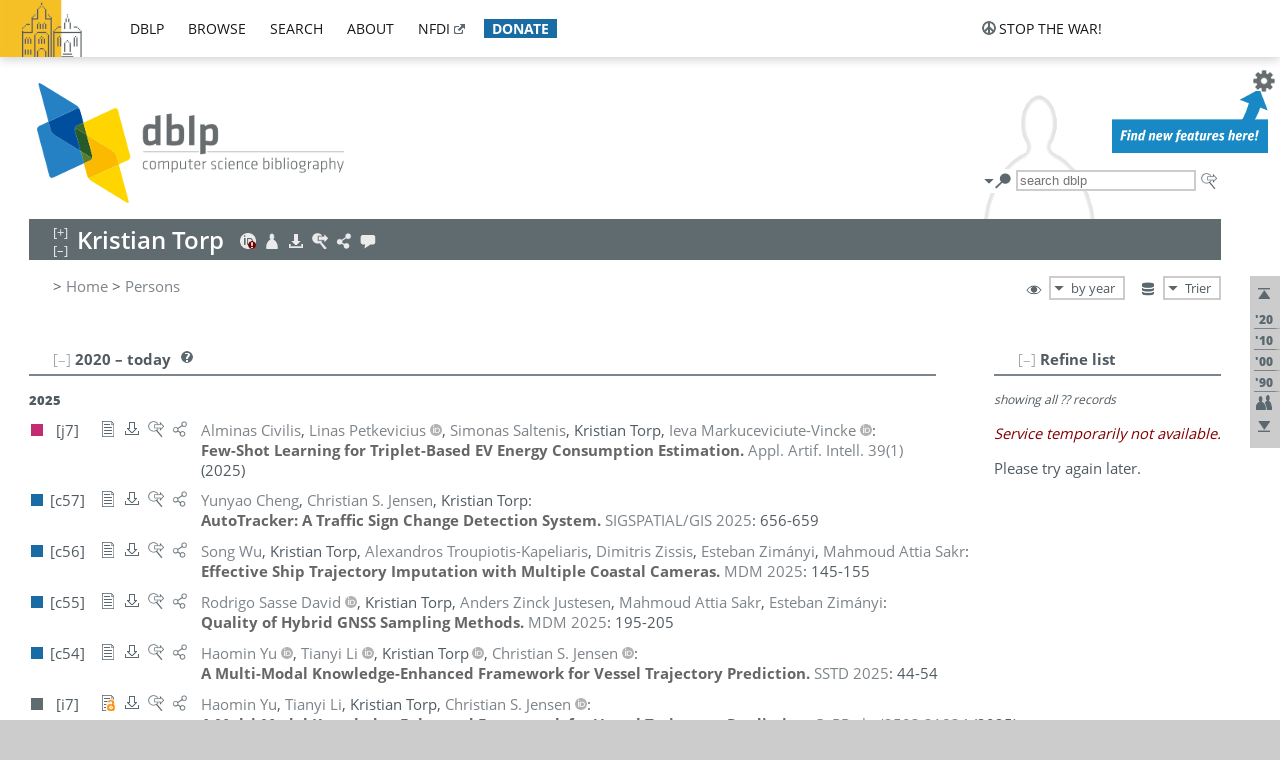

--- FILE ---
content_type: text/html; charset=utf-8
request_url: https://dblp1.uni-trier.de/pid/t/KristianTorp.html
body_size: 52592
content:
<!DOCTYPE html>
<html lang="en">
<head><meta charset="UTF-8"><title>dblp: Kristian Torp</title><link rel="home" href="https://dblp.org"><link rel="search" type="application/opensearchdescription+xml" href="https://dblp.org/xml/osd.xml" title="dblp search"><link rel="apple-touch-icon" type="image/png" sizes="192x192" href="https://dblp1.uni-trier.de/img/dblp.icon.192x192.png"><link rel="icon" type="image/png" sizes="192x192" href="https://dblp1.uni-trier.de/img/dblp.icon.192x192.png"><link rel="icon" type="image/png" sizes="152x152" href="https://dblp1.uni-trier.de/img/dblp.icon.152x152.png"><link rel="icon" type="image/png" sizes="120x120" href="https://dblp1.uni-trier.de/img/dblp.icon.120x120.png"><link id="favicon" rel="shortcut icon" type="image/x-icon" sizes="16x16 24x24 32x32 64x64" href="https://dblp1.uni-trier.de/img/favicon.ico"><link rel="stylesheet" type="text/css" href="https://dblp1.uni-trier.de/css/dblp-2025-08-28.css"><link href="https://dblp1.uni-trier.de/css/open-sans.css" rel="stylesheet" type="text/css"><link rel="canonical" href="https://dblp.org/pid/t/KristianTorp"><link rel="alternate" type="text/html" title="person page HTML" href="https://dblp1.uni-trier.de/pid/t/KristianTorp.html"><link rel="alternate" type="application/xml" title="person page XML" href="https://dblp1.uni-trier.de/pid/t/KristianTorp.xml"><link rel="alternate" type="application/rdf+xml" title="person page RDF/XML" href="https://dblp1.uni-trier.de/pid/t/KristianTorp.rdf"><link rel="alternate" type="application/n-triples" title="person page RDF N-Triples" href="https://dblp1.uni-trier.de/pid/t/KristianTorp.nt"><link rel="alternate" type="text/turtle" title="person page RDF Turtle" href="https://dblp1.uni-trier.de/pid/t/KristianTorp.ttl"><link rel="alternate" type="application/rss+xml" title="bibliography update RSS feed" href="https://dblp1.uni-trier.de/pid/t/KristianTorp.rss"><link rel="alternate" type="application/x-bibtex" title="person page BibTeX" href="https://dblp1.uni-trier.de/pid/t/KristianTorp.bib"><link rel="alternate" type="application/x-research-info-systems" title="person page RIS" href="https://dblp1.uni-trier.de/pid/t/KristianTorp.ris"><meta name="description" content="List of computer science publications by Kristian Torp"><meta name="keywords" content="Kristian Torp, dblp, computer science, bibliography, knowledge graph, author, editor, publication, conference, journal, book, thesis, database, collection, open data, bibtex"><script type="application/ld+json">{"@context": "http://schema.org","@type": "WebSite","url": "https://dblp.org","sameAs": ["https://dblp.uni-trier.de","https://dblp.dagstuhl.de","https://www.wikidata.org/entity/Q1224715","https://en.wikipedia.org/wiki/DBLP","https://bsky.app/profile/dblp.org","https://mastodon.social/@dblp"],"name": "dblp computer science bibliography","alternateName": "DBLP","description": "The dblp computer science bibliography is the online reference for open bibliographic information on major computer science journals and proceedings.","image": "https://dblp.org/img/logo.320x120.png","thumbnailUrl": "https://dblp.org/img/dblp.icon.192x192.png","creator": {"@context": "http://schema.org","@type": "Organization","name": "Schloss Dagstuhl - Leibniz Center for Informatics","url": "https://www.dagstuhl.de","logo": "https://www.dagstuhl.de/fileadmin/assets/images/lzi_logo.gif","contactPoint": {"@context": "http://schema.org","@type": "ContactPoint","contactType": "customer support","url": "https://dblp.org/db/about/team","email": "dblp@dagstuhl.de"},"sameAs": ["https://www.wikidata.org/entity/Q879857","https://en.wikipedia.org/wiki/Dagstuhl"]},"dateCreated": "1993","datePublished": "1993","dateModified": "2026-01-25","locationCreated": "Trier, Germany","funder": [{"@context": "http://schema.org","@type": "Organization","name": "Leibniz Association","url": "https://www.leibniz-gemeinschaft.de/","logo": "https://www.leibniz-gemeinschaft.de/fileadmin/portal/logo-black.svg","sameAs": ["https://www.wikidata.org/entity/Q680090","https://en.wikipedia.org/wiki/Leibniz_Association"]},{"@context": "http://schema.org","@type": "Organization","name": "Federal Ministry of Research, Technology and Space","url": "https://www.bmftr.bund.de/","logo": "https://www.bmftr.bund.de/SiteGlobals/Frontend/Images/images/logo-en.svg","sameAs": ["https://www.wikidata.org/entity/Q492234","https://en.wikipedia.org/wiki/Federal_Ministry_of_Research,_Technology_and_Space"]},{"@context": "http://schema.org","@type": "Organization","name": "Saarland State Chancellery","url": "https://www.saarland.de/stk/DE/home/home_node.html","logo": "https://www.saarland.de/bilder/res_stk/stk.png","sameAs": ["https://www.wikidata.org/entity/Q15848758","https://de.wikipedia.org/wiki/Saarl%C3%A4ndische_Staatskanzlei"]},{"@context": "http://schema.org","@type": "Organization","name": "Ministry of Science and Health of Rhineland-Palatinate","url": "https://mwg.rlp.de/","logo": "https://mwg.rlp.de/fileadmin/_logos/mwg.svg","sameAs": ["https://www.wikidata.org/entity/Q15835282","https://de.wikipedia.org/wiki/Ministerium_f%C3%BCr_Wissenschaft_und_Gesundheit_Rheinland-Pfalz"]}],"genre": "computer science","inLanguage": "en-US","license": "https://creativecommons.org/publicdomain/zero/1.0/","isAccessibleForFree": "true","potentialAction": [{"@type": "SearchAction","target": "https://dblp.org/search?q={search_term_string}","query-input": "required name=search_term_string"}]}</script><script type="application/ld+json">{"@context": "http://schema.org","@type": "Dataset","url": "https://dblp.org/xml/release","sameAs": ["https://dblp.uni-trier.de/xml/release","https://dblp.dagstuhl.de/xml/release"],"name": "dblp XML data dump","description": "The raw dblp metadata in XML files as stable, persistent releases.","keywords": "dblp, XML, computer science, scholarly publications, metadata","temporalCoverage": "1936/..","thumbnailUrl": "https://dblp.org/img/dblp.icon.192x192.png","creator": {"@context": "http://schema.org","@type": "Organization","name": "Schloss Dagstuhl - Leibniz Center for Informatics","url": "https://www.dagstuhl.de","logo": "https://www.dagstuhl.de/fileadmin/assets/images/lzi_logo.gif","contactPoint": {"@context": "http://schema.org","@type": "ContactPoint","contactType": "customer support","url": "https://dblp.org/db/about/team","email": "dblp@dagstuhl.de"},"sameAs": ["https://www.wikidata.org/entity/Q879857","https://en.wikipedia.org/wiki/Dagstuhl"]},"dateCreated": "1993","datePublished": "1993","dateModified": "2026-01-25","locationCreated": "Trier, Germany","funder": [{"@context": "http://schema.org","@type": "Organization","name": "Leibniz Association","url": "https://www.leibniz-gemeinschaft.de/","logo": "https://www.leibniz-gemeinschaft.de/fileadmin/portal/logo-black.svg","sameAs": ["https://www.wikidata.org/entity/Q680090","https://en.wikipedia.org/wiki/Leibniz_Association"]},{"@context": "http://schema.org","@type": "Organization","name": "Federal Ministry of Research, Technology and Space","url": "https://www.bmftr.bund.de/","logo": "https://www.bmftr.bund.de/SiteGlobals/Frontend/Images/images/logo-en.svg","sameAs": ["https://www.wikidata.org/entity/Q492234","https://en.wikipedia.org/wiki/Federal_Ministry_of_Research,_Technology_and_Space"]},{"@context": "http://schema.org","@type": "Organization","name": "Saarland State Chancellery","url": "https://www.saarland.de/staatskanzlei.htm","logo": "https://www.saarland.de/bilder/res_stk/stk.png","sameAs": ["https://www.wikidata.org/entity/Q15848758","https://de.wikipedia.org/wiki/Saarl%C3%A4ndische_Staatskanzlei"]},{"@context": "http://schema.org","@type": "Organization","name": "Ministry of Science and Health of Rhineland-Palatinate","url": "https://mwg.rlp.de/","logo": "https://mwg.rlp.de/fileadmin/_logos/mwg.svg","sameAs": ["https://www.wikidata.org/entity/Q15835282","https://de.wikipedia.org/wiki/Ministerium_f%C3%BCr_Wissenschaft_und_Gesundheit_Rheinland-Pfalz"]}],"genre": "computer science","inLanguage": "en-US","license": "https://creativecommons.org/publicdomain/zero/1.0/","isAccessibleForFree": "true","distribution": [{"@type": "DataDownload","encodingFormat": "application/gzip","contentUrl": "https://dblp.org/xml/release/"}]}</script></head>
<body class="no-js pers-page" data-dblp-path="pers/t/KristianTorp" itemscope itemtype="http://schema.org/Person">
<link itemprop="additionalType" href="https://dblp.org/rdf/schema#Person">
<script>var el = document.getElementsByTagName("body")[0];el.classList.remove('no-js');el.classList.add('js');</script>
<script src="https://dblp1.uni-trier.de/js/jquery-3.1.1.min.js"></script>
<script src="https://dblp1.uni-trier.de/js/jquery.dblp-2014-08-07.min.js"></script>
<script src="https://dblp1.uni-trier.de/js/jquery.cookie-1.4.1.min.js"></script>
<script src="https://dblp1.uni-trier.de/js/jquery.mark-9.0.0-edited.min.js"></script>
<script src="https://dblp1.uni-trier.de/js/jquery.md5-1.2.1.min.js"></script>
<script src="https://dblp1.uni-trier.de/js/d3-3.5.5.min.js"></script>
<script src="https://dblp1.uni-trier.de/js/encoder-2012-09-23.min.js"></script>
<script src="https://dblp1.uni-trier.de/js/buckets-1.0.min.js"></script>
<!-- Dagstuhl nav bar --><div id="navbar"><a href="https://www.dagstuhl.de/en"><img class="logo" src="https://dblp1.uni-trier.de/img/lzi-logo.82x57.png" alt="Schloss Dagstuhl - Leibniz Center for Informatics" title="Schloss Dagstuhl - Leibniz Center for Informatics"></a><nav><ul><li class="navbar-dropdown"><div class="head"><a href="https://dblp1.uni-trier.de">dblp</a></div><div class="body"><ul><li><a href="https://blog.dblp.org">Blog</a></li><li><a href="https://dblp1.uni-trier.de/statistics/">Statistics</a></li><li><a href="https://dblp1.uni-trier.de/feed/">Update feed</a></li><li class="seperator"></li><li><a class="external" href="https://drops.dagstuhl.de/entities/collection/dblp">dblp artifacts @ DROPS</a></li><li><a href="https://dblp1.uni-trier.de/xml/">XML dump</a></li><li><a href="https://dblp1.uni-trier.de/rdf/">RDF dump</a></li></ul></div></li><li class="navbar-dropdown"><div class="head"><a href="https://dblp1.uni-trier.de/db/">browse</a></div><div class="body"><ul><li><a href="https://dblp1.uni-trier.de/pers/">Persons</a></li><li class="seperator"></li><li><a href="https://dblp1.uni-trier.de/db/conf/">Conferences</a></li><li><a href="https://dblp1.uni-trier.de/db/journals/">Journals</a></li><li><a href="https://dblp1.uni-trier.de/db/series/">Series</a></li><li><a href="https://dblp1.uni-trier.de/db/repo/">Repositories</a></li></ul></div></li><li class="navbar-dropdown"><div class="head"><a href="https://dblp1.uni-trier.de/search/">search</a></div><div class="body"><ul><li><a href="https://dblp1.uni-trier.de/search/">Search dblp</a></li><li><a href="https://sparql.dblp.org">SPARQL queries</a>&nbsp;<img alt="" src="https://dblp1.uni-trier.de/img/new.blue.24x12.png"></li><li class="seperator"></li><li><a href="https://dblp1.uni-trier.de/lookup/">Lookup by ID</a></li></ul></div></li><li class="navbar-dropdown"><div class="head"><a href="https://dblp1.uni-trier.de/db/about/">about</a></div><div class="body"><ul><li><a href="https://dblp1.uni-trier.de/faq/">F.A.Q.</a></li><li><a href="https://dblp1.uni-trier.de/db/about/team.html">Team</a></li><li><a href="https://dblp1.uni-trier.de/db/about/advisoryboard.html">Advisory Board</a></li><li class="seperator"></li><li><a href="https://dblp1.uni-trier.de/db/about/copyright.html">License</a></li><li><a href="https://dblp1.uni-trier.de/db/about/privacy.html">Privacy</a></li><li><a href="https://dblp1.uni-trier.de/db/about/imprint.html">Imprint</a></li></ul></div></li><li class="navbar-dropdown"><div class="head"><a class="external" href="https://www.nfdi.de/?lang=en">nfdi</a></div><div class="body"><ul><li><a class="external" href="https://www.nfdi.de/?lang=en"><strong>NFDI - National Research Data Infrastructure Germany</strong></a></li><li><a class="external" href="https://www.nfdi.de/consortia/?lang=en">consortia</a></li><li class="seperator"></li><li><a class="external" href="https://nfdixcs.org/"><img class="icon" alt="" src="https://dblp1.uni-trier.de/img/nfdixcs.color.16x16.png"><strong>NFDIxCS</strong></a></li><li><a class="external" href="https://nfdixcs.org/veranstaltungen">events</a> | <a class="external" href="https://mastodon.social/@nfdixcs@nfdi.social">mastodon</a></li><li class="seperator"></li><li><a class="external" href="https://www.nfdi4datascience.de/"><img class="icon" alt="" src="https://dblp1.uni-trier.de/img/nfdi4ds.color.16x16.png"><strong>NFDI4DataScience</strong></a></li><li><a class="external" href="https://www.orkg.org">ORKG</a></li><li><a class="external" href="http://ceur-ws.org/">CEUR</a></li><li><a class="external" href="https://mybinder.org/">MyBinder</a></li><li><a class="external" href="https://www.nfdi4datascience.de/events/">events</a> | <a class="external" href="https://mastodon.social/@NFDI4DS@nfdi.social">mastodon</a> | <a class="external" href="https://scholar.google.com/citations?user=MB2fMGEAAAAJ">publications</a></li></ul></div></li><li class="navbar-dropdown"><div class="head" style="background-color: #196ca3; padding-right: 8px;"><a style="font-weight: bold; color: #ffffff;" href="https://www.dagstuhl.de/en/dblp/donate">donate</a></div><div class="body" style="border-color: #196ca3;"><ul><li><a href="https://www.dagstuhl.de/en/dblp/donate">learn more</a></li><li><a class="external" href="https://www.paypal.com/donate/?hosted_button_id=PTA6M4GHUCTTJ">donate using PayPal</a></li></ul></div></li></ul></nav>
<nav class="stop-the-war"><ul><li class="navbar-dropdown"><div class="head"><img alt="" class="icon" src="https://dblp1.uni-trier.de/img/peace.dark.16x16.png">stop the war!</div><div class="body"><ul><li><img alt="" class="icon" src="https://dblp1.uni-trier.de/img/peace.dark.16x16.png">&#1047;&#1091;&#1087;&#1080;&#1085;&#1110;&#1090;&#1100; &#1074;&#1110;&#1081;&#1085;&#1091;!</li><li><img alt="" class="icon" src="https://dblp1.uni-trier.de/img/peace.dark.16x16.png">&#1054;&#1089;&#1090;&#1072;&#1085;&#1086;&#1074;&#1080;&#1090;&#1077; &#1074;&#1086;&#1081;&#1085;&#1091;!</li><li><a class="external" href="https://www.leibniz-gemeinschaft.de/en/about-us/whats-new/news/forschungsnachrichten-single/newsdetails/solidaritaet-mit-der-ukraine">solidarity</a> - <a class="external" href="https://www-leibniz--gemeinschaft-de.translate.goog/en/about-us/whats-new/news/forschungsnachrichten-single/newsdetails/solidaritaet-mit-der-ukraine?_x_tr_sl=en&_x_tr_tl=uk">(ua)</a> - <a class="external" href="https://www-leibniz--gemeinschaft-de.translate.goog/en/about-us/whats-new/news/forschungsnachrichten-single/newsdetails/solidaritaet-mit-der-ukraine?_x_tr_sl=en&_x_tr_tl=ru">(ru)</a></li><li><a class="external" href="https://news.un.org/en/tags/ukraine">news</a> - <a class="external" href="https://news-un-org.translate.goog/en/tags/ukraine?_x_tr_sl=en&_x_tr_tl=uk">(ua)</a> - <a class="external" href="https://news-un-org.translate.goog/en/tags/ukraine?_x_tr_sl=en&_x_tr_tl=ru">(ru)</a></li><li><a class="external" href="https://donate.unhcr.org/int/en/ukraine-emergency">donate</a> - <a class="external" href="https://www.doctorswithoutborders.org/what-we-do/where-we-work/ukraine">donate</a> - <a class="external" href="https://www.icrc.org/en/where-we-work/europe-central-asia/ukraine">donate</a></li><li class="seperator"></li><li><strong>for scientists</strong></li><li><a class="external" href="https://euraxess.ec.europa.eu/ukraine/">ERA4Ukraine</a></li><li><a class="external" href="https://www.daad-ukraine.org/en/">Assistance in Germany</a></li><li><a class="external" href="https://uglobal.university/">Ukrainian Global University</a></li></ul></div></li></ul></nav></div><!-- banner --><div id="banner"><!-- div class="message fancy" data-version="2023-06-22" data-nosnippet><b>We are hiring!</b> We are looking for a highly motivated <b>Computer Scientist (f/m/d)</b> to help us improve dblp. For more information and further job opportunities at Dagstuhl, see <a href="https://dagstuhl.de/job">our job offers</a>.</div -->
<!-- div class="message modest" data-version="2023-01-27">Due to maintenance work, <b>this server may be temporarily unavailable within the next 30 mintues</b>. In the mean time, please use <a href="https://dblp.org">server Dagstuhl</a> instead.</div -->
<!-- div class="message modest" data-version="2025-07-23" data-nosnippet>For some months now, the dblp team has been receiving an <b>exceptionally high number of support and error correction requests</b> from the community. While we are grateful and happy to process all incoming emails, please assume that <b>it will currently take us several weeks, if not months</b>, to read and address your request. Most importantly, <b>please refrain from sending your request multiple times</b>. This will not advance your issue and will only complicate and extend the time required to address it. Thank you for your understanding.</div -->
</div><div id="main">
<!-- logo --><div id="logo"><img class="logo" usemap="#logo-map" src="https://dblp1.uni-trier.de/img/logo.320x120.png" alt=""><map name="logo-map"><area href="https://dblp1.uni-trier.de" shape="poly" coords="5,0,14,92,103,118,111,95,319,90,316,61,192,63,190,26,99,26" alt="dblp computer science bibliography" title="dblp computer science bibliography"></map></div>
<!-- search form --><div id="search"><img src="https://dblp1.uni-trier.de/img/search.dark.16x16.png" class="icon no-js-only" title="search dblp" alt="search dblp"><div id="search-mode-selector" class="drop-down js-only" style="vertical-align:-6px; margin-right:1px;"><div class="head"><img src="https://dblp1.uni-trier.de/img/search.dark.16x16.png" class="icon" alt="search dblp"></div><div class="body"><p><b>default search action</b></p><ul><li><input id="search-mode-combined" type="radio" name="search-mode" value="c" checked="checked"><label for="search-mode-combined">combined dblp search</label></li><li><input id="search-mode-author" type="radio" name="search-mode" value="a"><label for="search-mode-author">author search</label></li><li><input id="search-mode-venue" type="radio" name="search-mode" value="v"><label for="search-mode-venue">venue search</label></li><li><input id="search-mode-publ" type="radio" name="search-mode" value="p"><label for="search-mode-publ">publication search</label></li></ul></div></div><form method="get" action="https://dblp1.uni-trier.de/search"><input type="search" name="q" maxlength="127" placeholder="search dblp"><div class="results js-only"><div class="authors"><b>Authors:</b><ul class="matches"><li><i>no matches</i></li></ul><ul class="waiting"><li><img src="https://dblp1.uni-trier.de/img/waiting.anim.gif" alt="waiting..."></li></ul></div><div class="venues"><b>Venues:</b><ul class="matches"><li><i>no matches</i></li></ul><ul class="waiting"><li><img src="https://dblp1.uni-trier.de/img/waiting.anim.gif" alt="waiting..."></li></ul></div><div class="publs"><b>Publications:</b><ul class="matches"><li><i>no matches</i></li></ul><ul class="waiting"><li><img src="https://dblp1.uni-trier.de/img/waiting.anim.gif" alt="waiting..."></li></ul></div></div><img class="clear js-only" src="https://dblp1.uni-trier.de/img/clear-mark.medium.16x16.png" alt="clear" title="clear"></form><div id="search-external" class="drop-down js-only"><div class="head"><a href="https://google.com/search?q="><img src="https://dblp1.uni-trier.de/img/search-external.dark.hollow.16x16.png" class="icon" alt="ask others"></a></div><div class="body"><p><b>ask others</b></p><ul><li><a href="https://google.com/search?q="><img alt="" src="https://dblp1.uni-trier.de/img/google.dark.16x16.png" class="icon">Google</a></li><li><a href="https://scholar.google.com/scholar?q="><img alt="" src="https://dblp1.uni-trier.de/img/google-scholar.dark.16x16.png" class="icon">Google Scholar</a></li><li><a href="https://www.semanticscholar.org/search?q="><img alt="" src="https://dblp1.uni-trier.de/img/semscholar.dark.16x16.png" class="icon">Semantic Scholar</a></li><li><a rel="nofollow" href="https://scholar.archive.org/search?q="><img alt="" src="https://dblp1.uni-trier.de/img/internetarchive.dark.16x16.png" class="icon">Internet Archive Scholar</a></li><li><a href="https://citeseerx.ist.psu.edu/search_result?query="><img alt="" src="https://dblp1.uni-trier.de/img/citeseer.dark.16x16.png" class="icon">CiteSeerX</a></li><li><a href="https://orcid.org/orcid-search/search?searchQuery="><img alt="" src="https://dblp1.uni-trier.de/img/orcid.dark.16x16.png" class="icon">ORCID</a></li></ul></div>
</div>
</div>
<!-- head line --><header id="headline" data-name="Kristian Torp" data-pid="t/KristianTorp"><h1><span class="name primary" itemprop="name">Kristian Torp</span></h1> <nav class="head"><ul><li class="orcid drop-down"><div class="head"><a href="https://orcid.org/0000-0002-8239-0262"><img alt="" src="https://dblp1.uni-trier.de/img/orcid.alert.16x16.png" class="icon"></a></div><div class="body"><p><b>ORCID</b></p><p><em class="warning">ID conflict found in<br>this bibliography</em></p><ul><li><a href="https://orcid.org/0000-0002-8239-0262"><img alt="" src="https://dblp1.uni-trier.de/img/orcid.dark.16x16.png" class="icon">0000-0002-8239-0262</a></li><li><a href="https://orcid.org/0000-0003-0979-396X"><img alt="" src="https://dblp1.uni-trier.de/img/orcid.dark.16x16.png" class="icon">0000-0003-0979-396X</a></li></ul></div></li><li class="visit drop-down"><div class="head"><a href="http://www.cs.auc.dk/~torp/"><img alt="" src="https://dblp1.uni-trier.de/img/person.light.16x16.png" class="icon"></a></div><div class="body"><p><b>visit</b></p><ul><li itemprop="subjectOf" itemscope itemtype="http://schema.org/WebPage"><a href="http://www.cs.auc.dk/~torp/" itemprop="url"><img alt="" src="https://dblp1.uni-trier.de/img/home.dark.16x16.png" class="icon">author's page @ auc.dk</a></li></ul></div></li><li class="export drop-down"><div class="head"><a rel="nofollow" href="https://dblp1.uni-trier.de/pid/t/KristianTorp.html?view=bibtex"><img alt="" src="https://dblp1.uni-trier.de/img/download.light.16x16.png" class="icon"></a></div><div class="body"><p><b>export bibliography</b></p><ul><li><a rel="nofollow" href="https://dblp1.uni-trier.de/pid/t/KristianTorp.html?view=bibtex"><img alt="" src="https://dblp1.uni-trier.de/img/bibtex.dark.16x16.png" class="icon">BibTeX</a></li><li><a rel="nofollow" href="https://dblp1.uni-trier.de/pid/t/KristianTorp.ris"><img alt="" src="https://dblp1.uni-trier.de/img/endnote.dark.16x16.png" class="icon">RIS</a></li><li><a rel="nofollow" href="https://dblp1.uni-trier.de/pid/t/KristianTorp.nt"><img alt="" src="https://dblp1.uni-trier.de/img/rdf.dark.16x16.png" class="icon">RDF N-Triples</a></li><li><a rel="nofollow" href="https://dblp1.uni-trier.de/pid/t/KristianTorp.ttl"><img alt="" src="https://dblp1.uni-trier.de/img/rdf.dark.16x16.png" class="icon">RDF Turtle</a></li><li><a rel="nofollow" href="https://dblp1.uni-trier.de/pid/t/KristianTorp.rdf"><img alt="" src="https://dblp1.uni-trier.de/img/rdf.dark.16x16.png" class="icon">RDF/XML</a></li><li><a rel="nofollow" href="https://dblp1.uni-trier.de/pid/t/KristianTorp.xml"><img alt="" src="https://dblp1.uni-trier.de/img/xml.dark.16x16.png" class="icon">XML</a></li><li><a rel="nofollow" href="https://dblp1.uni-trier.de/pid/t/KristianTorp.rss"><img alt="" src="https://dblp1.uni-trier.de/img/rss.dark.16x16.png" class="icon">RSS</a></li></ul><p><em>dblp key:</em></p><ul class="bullets"><li class="select-on-click"><small>homepages/t/KristianTorp</small></li></ul></div></li><li class="search drop-down"><div class="head"><a href="https://google.com/search?q=Kristian+Torp"><img alt="" src="https://dblp1.uni-trier.de/img/search-external.light.16x16.png" class="icon"></a></div><div class="body"><p><b>ask others</b></p><ul><li><a href="https://google.com/search?q=Kristian+Torp"><img alt="" src="https://dblp1.uni-trier.de/img/google.dark.16x16.png" class="icon">Google</a></li><li><a href="https://scholar.google.com/scholar?q=Kristian+Torp"><img alt="" src="https://dblp1.uni-trier.de/img/google-scholar.dark.16x16.png" class="icon">Google Scholar</a></li><li><a href="https://www.semanticscholar.org/search?q=Kristian+Torp"><img alt="" src="https://dblp1.uni-trier.de/img/semscholar.dark.16x16.png" class="icon">Semantic Scholar</a></li><li><a rel="nofollow" href="https://scholar.archive.org/search?q=Kristian+Torp"><img alt="" src="https://dblp1.uni-trier.de/img/internetarchive.dark.16x16.png" class="icon">Internet Archive Scholar</a></li><li><a href="https://citeseerx.ist.psu.edu/search_result?query=Kristian+Torp"><img alt="" src="https://dblp1.uni-trier.de/img/citeseer.dark.16x16.png" class="icon">CiteSeerX</a></li><li><a href="https://orcid.org/orcid-search/search?searchQuery=Kristian+Torp"><img alt="" src="https://dblp1.uni-trier.de/img/orcid.dark.16x16.png" class="icon">ORCID</a></li></ul></div></li><li class="share drop-down"><div class="head"><a href="https://bsky.app/intent/compose?text=Kristian+Torp%27s+publications+at+%23dblp%0Ahttps://dblp.org/pid/t/KristianTorp"><img alt="" src="https://dblp1.uni-trier.de/img/link.light.16x16.png" class="icon"></a></div><div class="body"><p><b>share bibliography</b></p><ul><li><a href="https://bsky.app/intent/compose?text=Kristian+Torp%27s+publications+at+%23dblp%0Ahttps://dblp.org/pid/t/KristianTorp"><img alt="" src="https://dblp1.uni-trier.de/img/bluesky.dark.16x16.png" class="icon">Bluesky</a></li><li><a href="https://www.reddit.com/submit?url=https://dblp.org/pid/t/KristianTorp&amp;title=Kristian+Torp%27s+publications+at+dblp"><img alt="" src="https://dblp1.uni-trier.de/img/reddit.dark.16x16.png" class="icon">Reddit</a></li><li><a href="https://www.bibsonomy.org/editBookmark?url=https://dblp.org/pid/t/KristianTorp"><img alt="" src="https://dblp1.uni-trier.de/img/bibsonomy.dark.16x16.png" class="icon">BibSonomy</a></li><li><a href="https://www.linkedin.com/shareArticle?mini=true&amp;url=https://dblp.org/pid/t/KristianTorp&amp;title=Kristian+Torp%27s+publications+at+dblp&amp;source=dblp+computer+science+bibliography"><img alt="" src="https://dblp1.uni-trier.de/img/linkedin.dark.16x16.png" class="icon">LinkedIn</a></li></ul><p><em>persistent URL:</em></p><ul class="bullets"><li><small><a href="https://dblp.org/pid/t/KristianTorp">https://dblp.org/pid/t/KristianTorp</a></small></li></ul></div></li><li class="help drop-down"><div class="head"><a href="https://dblp1.uni-trier.de/db/about/team.html"><img alt="" src="https://dblp1.uni-trier.de/img/talk.light.16x16.png" class="icon"></a></div><div class="body"><p><b>help us</b></p><ul><li><a href="https://dblp1.uni-trier.de/faq/1474623"><img alt="" src="https://dblp1.uni-trier.de/img/faq-mark.dark.16x16.png" class="icon">How can I correct errors in dblp?</a></li><li><a href="https://dblp1.uni-trier.de/db/about/team.html"><img alt="" src="https://dblp1.uni-trier.de/img/mail.dark.16x16.png" class="icon">contact dblp</a></li></ul></div></li></ul></nav></header>
<!-- inpage navigation menu --><nav class="side"><ul><li><a href="#" title="jump to top"><img alt="top" src="https://dblp1.uni-trier.de/img/top.dark.16x16.png" class="icon"></a></li><li class="underline" title="jump to the 2020s"><a href="#the2020s"><span class="generic-icon"><small>'20</small></span></a></li><li class="underline" title="jump to the 2010s"><a href="#the2010s"><span class="generic-icon"><small>'10</small></span></a></li><li class="underline" title="jump to the 2000s"><a href="#the2000s"><span class="generic-icon"><small>'00</small></span></a></li><li class="underline" title="jump to the 1990s"><a href="#the1990s"><span class="generic-icon"><small>'90</small></span></a></li><li><a title="jump to Coauthor Index" href="#coauthors"><img alt="coauthors" class="icon" src="https://dblp1.uni-trier.de/img/coauthor.dark.16x16.png"></a></li><li><a href="#footer" title="jump to bottom"><img alt="bottom" src="https://dblp1.uni-trier.de/img/bottom.dark.16x16.png" class="icon"></a></li></ul></nav>
<!-- mirror selector --><nav id="mirror-selector" class="selector-box"><img src="https://dblp1.uni-trier.de/img/datastock.dark.16x16.png" alt="mirror" title="use mirror server"><div class="drop-down selector"><div class="head">Trier</div><div class="body"><ul class="options"><li><a href="https://dblp.dagstuhl.de/pid/t/KristianTorp.html">Dagstuhl</a></li></ul></div></div></nav>
<!-- order-by selector --><nav id="sorting-selector" class="selector-box"><img src="https://dblp1.uni-trier.de/img/eye.dark.16x16.png" alt="order" title="order publications by"><div class="drop-down selector"><div class="head">by year</div><div class="body"><ul class="options"><li><a href="https://dblp1.uni-trier.de/pid/t/KristianTorp.html?view=by-type">by type</a></li></ul></div></div></nav>
<!-- breadcrumbs --><div id="breadcrumbs" class="section"><ul><li itemscope itemtype="http://schema.org/BreadcrumbList"><span itemprop="itemListElement" itemscope itemtype="http://schema.org/ListItem">&gt; <a itemprop="item" href="https://dblp1.uni-trier.de"><span itemprop="name">Home</span></a><meta itemprop="position" content="1"></span> <span itemprop="itemListElement" itemscope itemtype="http://schema.org/ListItem">&gt; <a itemprop="item" href="https://dblp1.uni-trier.de/pers/"><span itemprop="name">Persons</span></a><meta itemprop="position" content="2"></span> </li></ul></div>
<div class="clear-both"></div><!-- person profile --><div id="info-section" class="section"><div class="profile display-none hideable tts-content"><header class="hide-head h2 sub" id="profile"><h2>Person information</h2></header><div class="hide-body"></div></div><div style="clear:both"></div></div>
<!-- publ side panel --><div id="publ-side-panel" class="panel js-only"><div id="authorpage-refine" class="hideable js-only"><header class="hide-head h2"><h2>Refine list</h2> <div id="refine-info" class="drop-down notifier"><div class="head"><img alt="note" src="https://dblp1.uni-trier.de/img/note-mark.dark.12x12.png"></div><div class="body"><p><b>refinements active!</b></p><p>zoomed in on <span id="record-count">??</span> of <span id="max-record-count">??</span> records<p><ul id="refine-info-summary"></ul> <p><button id="reset-refinements" class="text"><img alt="" src="https://dblp1.uni-trier.de/img/del-mark.12x12.png" class="icon">dismiss all constraints</button></p><p><em>view refined list in</em></p><p><button id="refine-info-cs-link" class="text"><img alt="" src="https://dblp1.uni-trier.de/img/dblp.dark.16x16.png" class="icon">dblp search</button></p><p><em>export refined list as</em></p><p><button id="refine-export-xml-link" class="text"><img alt="" src="https://dblp1.uni-trier.de/img/xml.dark.16x16.png" class="icon">XML</button></p><p><button id="refine-export-json-link" class="text"><img alt="" src="https://dblp1.uni-trier.de/img/json.dark.16x16.png" class="icon">JSON</button></p><p><button id="refine-export-jsonp-link" class="text"><img alt="" src="https://dblp1.uni-trier.de/img/json.dark.16x16.png" class="icon">JSONP</button></p><p><button id="refine-export-bibtex-link" class="text"><img alt="" src="https://dblp1.uni-trier.de/img/bibtex.dark.16x16.png" class="icon">BibTeX</button></p></div></div></header><div class="hide-body"><div class="refine-by info"><em><span id="record-info">showing all</span> <span id="max-record-info">??</span> records</em></div></div></div></div>
<div id="publ-section" class="section"><div class="hideable"><header id="the2020s" class="hide-head h2"><h2>2020 &#8211; today</h2> <div class="drop-down faq"><div class="head"><a href="https://dblp1.uni-trier.de/faq/"><img alt="FAQ" src="https://dblp1.uni-trier.de/img/faq-mark.dark.12x12.png"></a></div><div class="body"><b>see FAQ</b><ul><li><a href="https://dblp1.uni-trier.de/faq/1474790">What is the meaning of the colors in the publication lists?</a></li></ul></div></div></header><div class="hide-body"><ul class="publ-list" data-style="ydvspc"><li class="year">2025</li><li class="entry article toc" id="journals/aai/CivilisPSTM25" itemscope itemtype="http://schema.org/ScholarlyArticle"><link itemprop="additionalType" href="https://dblp.org/rdf/schema#Publication"><div class="box"><img alt="" title="Journal Articles" src="https://dblp1.uni-trier.de/img/n.png"></div><div class="nr" id="j7">[j7]</div><nav class="publ"><ul><li class="drop-down"><div class="head"><a href="https://doi.org/10.1080/08839514.2025.2474785"><img alt="" src="https://dblp1.uni-trier.de/img/paper.dark.hollow.16x16.png" class="icon" itemprop="image"></a></div><div class="body"><p><b>view</b></p><ul><li class="ee"><a href="https://doi.org/10.1080/08839514.2025.2474785" itemprop="url"><img alt="" src="https://dblp1.uni-trier.de/img/paper.dark.16x16.png" class="icon">electronic edition via DOI</a></li><li class="unpaywall display-none" data-doi="10.1080%2F08839514.2025.2474785"><a href="https://unpaywall.org/10.1080%2F08839514.2025.2474785"><img alt="" src="https://dblp1.uni-trier.de/img/paper-unpaywall.dark.16x16.png" class="icon">unpaywalled version</a></li><li class="details"><a href="https://dblp1.uni-trier.de/rec/journals/aai/CivilisPSTM25.html"><img alt="" src="https://dblp1.uni-trier.de/img/info.dark.16x16.png" class="icon">details &amp; citations</a></li></ul><p><em>authority control:</em></p><ul><li class="wrap"><a href="https://api.crossref.org/works/10.1080%2F08839514.2025.2474785"><img alt="Crossref API" src="https://dblp1.uni-trier.de/img/crossref.dark.16x16.png" class="icon" title="Crossref API"></a><a href="https://api.openalex.org/works/doi:10.1080%2F08839514.2025.2474785"><img alt="OpenAlex API" src="https://dblp1.uni-trier.de/img/openalex.dark.16x16.png" class="icon" title="OpenAlex API"></a></li></ul><span class="Z3988" title="ctx_ver=Z39.88-2004&rfr_id=info%3Asid%2Fdblp.org%3Ajournals/aai/CivilisPSTM25&rft.au=Alminas+Civilis&rft.atitle=Few-Shot+Learning+for+Triplet-Based+EV+Energy+Consumption+Estimation.&rft.jtitle=Appl.+Artif.+Intell.&rft.volume=39&rft.issue=1&rft.date=2025&rft_id=info%3Adoi%2F10.1080%2F08839514.2025.2474785&rft_val_fmt=info%3Aofi%2Ffmt%3Akev%3Amtx%3Ajournal"><span style="display:none;">&nbsp;</span></span></div></li><li class="drop-down"><div class="head"><a rel="nofollow" href="https://dblp1.uni-trier.de/rec/journals/aai/CivilisPSTM25.html?view=bibtex"><img alt="" src="https://dblp1.uni-trier.de/img/download.dark.hollow.16x16.png" class="icon"></a></div><div class="body"><p><b>export record</b></p><ul><li><a rel="nofollow" href="https://dblp1.uni-trier.de/rec/journals/aai/CivilisPSTM25.html?view=bibtex"><img alt="" src="https://dblp1.uni-trier.de/img/bibtex.dark.16x16.png" class="icon">BibTeX</a></li><li><a rel="nofollow" href="https://dblp1.uni-trier.de/rec/journals/aai/CivilisPSTM25.ris"><img alt="" src="https://dblp1.uni-trier.de/img/endnote.dark.16x16.png" class="icon">RIS</a></li><li><a rel="nofollow" href="https://dblp1.uni-trier.de/rec/journals/aai/CivilisPSTM25.nt"><img alt="" src="https://dblp1.uni-trier.de/img/rdf.dark.16x16.png" class="icon">RDF N-Triples</a></li><li><a rel="nofollow" href="https://dblp1.uni-trier.de/rec/journals/aai/CivilisPSTM25.ttl"><img alt="" src="https://dblp1.uni-trier.de/img/rdf.dark.16x16.png" class="icon">RDF Turtle</a></li><li><a rel="nofollow" href="https://dblp1.uni-trier.de/rec/journals/aai/CivilisPSTM25.rdf"><img alt="" src="https://dblp1.uni-trier.de/img/rdf.dark.16x16.png" class="icon">RDF/XML</a></li><li><a rel="nofollow" href="https://dblp1.uni-trier.de/rec/journals/aai/CivilisPSTM25.xml"><img alt="" src="https://dblp1.uni-trier.de/img/xml.dark.16x16.png" class="icon">XML</a></li></ul><p><em>dblp key:</em></p><ul class="bullets"><li class="select-on-click"><small>journals/aai/CivilisPSTM25</small></li></ul></div></li><li class="drop-down"><div class="head"><a href="https://google.com/search?q=Few-Shot+Learning+for+Triplet-Based+EV+Energy+Consumption+Estimation."><img alt="" src="https://dblp1.uni-trier.de/img/search-external.dark.hollow.16x16.png" class="icon"></a></div><div class="body"><p><b>ask others</b></p><ul><li><a href="https://google.com/search?q=Few-Shot+Learning+for+Triplet-Based+EV+Energy+Consumption+Estimation."><img alt="" src="https://dblp1.uni-trier.de/img/google.dark.16x16.png" class="icon">Google</a></li><li><a href="https://scholar.google.com/scholar?q=Few-Shot+Learning+for+Triplet-Based+EV+Energy+Consumption+Estimation."><img alt="" src="https://dblp1.uni-trier.de/img/google-scholar.dark.16x16.png" class="icon">Google Scholar</a></li><li><a href="https://www.semanticscholar.org/search?q=Few-Shot+Learning+for+Triplet-Based+EV+Energy+Consumption+Estimation."><img alt="" src="https://dblp1.uni-trier.de/img/semscholar.dark.16x16.png" class="icon">Semantic Scholar</a></li><li><a rel="nofollow" href="https://scholar.archive.org/search?q=Few-Shot+Learning+for+Triplet-Based+EV+Energy+Consumption+Estimation."><img alt="" src="https://dblp1.uni-trier.de/img/internetarchive.dark.16x16.png" class="icon">Internet Archive Scholar</a></li><li><a href="https://citeseerx.ist.psu.edu/search_result?query=Few-Shot+Learning+for+Triplet-Based+EV+Energy+Consumption+Estimation."><img alt="" src="https://dblp1.uni-trier.de/img/citeseer.dark.16x16.png" class="icon">CiteSeerX</a></li><li><a href="https://www.pubpeer.com/search?q=doi%3A10.1080%2F08839514.2025.2474785"><img alt="" src="https://dblp1.uni-trier.de/img/publons.dark.16x16.png" class="icon">PubPeer</a></li></ul></div></li><li class="drop-down"><div class="head"><a href="https://bsky.app/intent/compose?text=%22Few-Shot+Learning+for+Triplet-Based+EV+Energy+Consumption+Estimation.%22+at+%23dblp%0Ahttps%3A%2F%2Fdoi.org%2F10.1080%2F08839514.2025.2474785"><img alt="" src="https://dblp1.uni-trier.de/img/link.dark.hollow.16x16.png" class="icon"></a></div><div class="body"><p><b>share record</b></p><ul><li><a href="https://bsky.app/intent/compose?text=%22Few-Shot+Learning+for+Triplet-Based+EV+Energy+Consumption+Estimation.%22+at+%23dblp%0Ahttps%3A%2F%2Fdoi.org%2F10.1080%2F08839514.2025.2474785"><img alt="" src="https://dblp1.uni-trier.de/img/bluesky.dark.16x16.png" class="icon">Bluesky</a></li><li><a href="https://www.reddit.com/submit?url=https%3A%2F%2Fdoi.org%2F10.1080%2F08839514.2025.2474785&amp;title=%22Few-Shot+Learning+for+Triplet-Based+EV+Energy+Consumption+Estimation.%22"><img alt="" src="https://dblp1.uni-trier.de/img/reddit.dark.16x16.png" class="icon">Reddit</a></li><li><a href="https://www.bibsonomy.org/editPublication?url=https%3A%2F%2Fdoi.org%2F10.1080%2F08839514.2025.2474785"><img alt="" src="https://dblp1.uni-trier.de/img/bibsonomy.dark.16x16.png" class="icon">BibSonomy</a></li><li><a href="https://www.linkedin.com/shareArticle?mini=true&amp;url=https%3A%2F%2Fdoi.org%2F10.1080%2F08839514.2025.2474785&amp;title=%22Few-Shot+Learning+for+Triplet-Based+EV+Energy+Consumption+Estimation.%22&amp;source=dblp+computer+science+bibliography"><img alt="" src="https://dblp1.uni-trier.de/img/linkedin.dark.16x16.png" class="icon">LinkedIn</a></li></ul><p><em>persistent URL:</em></p><ul class="bullets"><li><small><a href="https://dblp.org/rec/journals/aai/CivilisPSTM25">https://dblp.org/rec/journals/aai/CivilisPSTM25</a></small></li></ul></div></li></ul></nav><cite class="data tts-content" itemprop="headline"><span itemprop="author" itemscope itemtype="http://schema.org/Person"><a href="https://dblp1.uni-trier.de/pid/27/3017.html" itemprop="url"><span itemprop="name" title="Alminas Civilis">Alminas Civilis</span></a></span>, <span itemprop="author" itemscope itemtype="http://schema.org/Person"><a href="https://dblp1.uni-trier.de/pid/249/9558.html" itemprop="url"><span itemprop="name" title="Linas Petkevicius">Linas Petkevicius</span></a><img src="https://dblp1.uni-trier.de/img/orcid-mark.12x12.png" style="padding-left:0.25em;" alt="" title="0000-0003-2416-0431"></span>, <span itemprop="author" itemscope itemtype="http://schema.org/Person"><a href="https://dblp1.uni-trier.de/pid/48/2122.html" itemprop="url"><span itemprop="name" title="Simonas Saltenis">Simonas Saltenis</span></a></span>, <span itemprop="author" itemscope itemtype="http://schema.org/Person"><span class="this-person" itemprop="name">Kristian Torp</span></span>, <span itemprop="author" itemscope itemtype="http://schema.org/Person"><a href="https://dblp1.uni-trier.de/pid/403/2365.html" itemprop="url"><span itemprop="name" title="Ieva Markuceviciute-Vincke">Ieva Markuceviciute-Vincke</span></a><img src="https://dblp1.uni-trier.de/img/orcid-mark.12x12.png" style="padding-left:0.25em;" alt="" title="0009-0004-6857-784X"></span>:<br> <span class="title" itemprop="name">Few-Shot Learning for Triplet-Based EV Energy Consumption Estimation.</span> <a href="https://dblp1.uni-trier.de/db/journals/aai/aai39.html#CivilisPSTM25"><span itemprop="isPartOf" itemscope itemtype="http://schema.org/Periodical"><span itemprop="name">Appl. Artif. Intell.</span></span> <span itemprop="isPartOf" itemscope itemtype="http://schema.org/PublicationVolume"><span itemprop="volumeNumber">39</span></span>(<span itemprop="isPartOf" itemscope itemtype="http://schema.org/PublicationIssue"><span itemprop="issueNumber">1</span></span>)</a> (<span itemprop="datePublished">2025</span>)</cite><meta property="genre" content="computer science"></li><li class="entry inproceedings toc" id="conf/gis/0001JT25" itemscope itemtype="http://schema.org/ScholarlyArticle"><link itemprop="additionalType" href="https://dblp.org/rdf/schema#Publication"><div class="box"><img alt="" title="Conference and Workshop Papers" src="https://dblp1.uni-trier.de/img/n.png"></div><div class="nr" id="c57">[c57]</div><nav class="publ"><ul><li class="drop-down"><div class="head"><a href="https://doi.org/10.1145/3748636.3762781"><img alt="" src="https://dblp1.uni-trier.de/img/paper.dark.hollow.16x16.png" class="icon" itemprop="image"></a></div><div class="body"><p><b>view</b></p><ul><li class="ee"><a href="https://doi.org/10.1145/3748636.3762781" itemprop="url"><img alt="" src="https://dblp1.uni-trier.de/img/paper.dark.16x16.png" class="icon">electronic edition via DOI</a></li><li class="unpaywall display-none" data-doi="10.1145%2F3748636.3762781"><a href="https://unpaywall.org/10.1145%2F3748636.3762781"><img alt="" src="https://dblp1.uni-trier.de/img/paper-unpaywall.dark.16x16.png" class="icon">unpaywalled version</a></li><li class="details"><a href="https://dblp1.uni-trier.de/rec/conf/gis/0001JT25.html"><img alt="" src="https://dblp1.uni-trier.de/img/info.dark.16x16.png" class="icon">details &amp; citations</a></li></ul><p><em>authority control:</em></p><ul><li class="wrap"><a href="https://api.crossref.org/works/10.1145%2F3748636.3762781"><img alt="Crossref API" src="https://dblp1.uni-trier.de/img/crossref.dark.16x16.png" class="icon" title="Crossref API"></a><a href="https://api.openalex.org/works/doi:10.1145%2F3748636.3762781"><img alt="OpenAlex API" src="https://dblp1.uni-trier.de/img/openalex.dark.16x16.png" class="icon" title="OpenAlex API"></a></li></ul><span class="Z3988" title="ctx_ver=Z39.88-2004&rfr_id=info%3Asid%2Fdblp.org%3Aconf/gis/0001JT25&rft.au=Yunyao+Cheng&rft.atitle=AutoTracker%3A+A+Traffic+Sign+Change+Detection+System.&rft.btitle=SIGSPATIAL%2FGIS&rft.date=2025&rft.pages=656-659&rft_id=info%3Adoi%2F10.1145%2F3748636.3762781&rft_val_fmt=info%3Aofi%2Ffmt%3Akev%3Amtx%3Ajournal"><span style="display:none;">&nbsp;</span></span></div></li><li class="drop-down"><div class="head"><a rel="nofollow" href="https://dblp1.uni-trier.de/rec/conf/gis/0001JT25.html?view=bibtex"><img alt="" src="https://dblp1.uni-trier.de/img/download.dark.hollow.16x16.png" class="icon"></a></div><div class="body"><p><b>export record</b></p><ul><li><a rel="nofollow" href="https://dblp1.uni-trier.de/rec/conf/gis/0001JT25.html?view=bibtex"><img alt="" src="https://dblp1.uni-trier.de/img/bibtex.dark.16x16.png" class="icon">BibTeX</a></li><li><a rel="nofollow" href="https://dblp1.uni-trier.de/rec/conf/gis/0001JT25.ris"><img alt="" src="https://dblp1.uni-trier.de/img/endnote.dark.16x16.png" class="icon">RIS</a></li><li><a rel="nofollow" href="https://dblp1.uni-trier.de/rec/conf/gis/0001JT25.nt"><img alt="" src="https://dblp1.uni-trier.de/img/rdf.dark.16x16.png" class="icon">RDF N-Triples</a></li><li><a rel="nofollow" href="https://dblp1.uni-trier.de/rec/conf/gis/0001JT25.ttl"><img alt="" src="https://dblp1.uni-trier.de/img/rdf.dark.16x16.png" class="icon">RDF Turtle</a></li><li><a rel="nofollow" href="https://dblp1.uni-trier.de/rec/conf/gis/0001JT25.rdf"><img alt="" src="https://dblp1.uni-trier.de/img/rdf.dark.16x16.png" class="icon">RDF/XML</a></li><li><a rel="nofollow" href="https://dblp1.uni-trier.de/rec/conf/gis/0001JT25.xml"><img alt="" src="https://dblp1.uni-trier.de/img/xml.dark.16x16.png" class="icon">XML</a></li></ul><p><em>dblp key:</em></p><ul class="bullets"><li class="select-on-click"><small>conf/gis/0001JT25</small></li></ul></div></li><li class="drop-down"><div class="head"><a href="https://google.com/search?q=AutoTracker%3A+A+Traffic+Sign+Change+Detection+System."><img alt="" src="https://dblp1.uni-trier.de/img/search-external.dark.hollow.16x16.png" class="icon"></a></div><div class="body"><p><b>ask others</b></p><ul><li><a href="https://google.com/search?q=AutoTracker%3A+A+Traffic+Sign+Change+Detection+System."><img alt="" src="https://dblp1.uni-trier.de/img/google.dark.16x16.png" class="icon">Google</a></li><li><a href="https://scholar.google.com/scholar?q=AutoTracker%3A+A+Traffic+Sign+Change+Detection+System."><img alt="" src="https://dblp1.uni-trier.de/img/google-scholar.dark.16x16.png" class="icon">Google Scholar</a></li><li><a href="https://www.semanticscholar.org/search?q=AutoTracker%3A+A+Traffic+Sign+Change+Detection+System."><img alt="" src="https://dblp1.uni-trier.de/img/semscholar.dark.16x16.png" class="icon">Semantic Scholar</a></li><li><a rel="nofollow" href="https://scholar.archive.org/search?q=AutoTracker%3A+A+Traffic+Sign+Change+Detection+System."><img alt="" src="https://dblp1.uni-trier.de/img/internetarchive.dark.16x16.png" class="icon">Internet Archive Scholar</a></li><li><a href="https://citeseerx.ist.psu.edu/search_result?query=AutoTracker%3A+A+Traffic+Sign+Change+Detection+System."><img alt="" src="https://dblp1.uni-trier.de/img/citeseer.dark.16x16.png" class="icon">CiteSeerX</a></li><li><a href="https://www.pubpeer.com/search?q=doi%3A10.1145%2F3748636.3762781"><img alt="" src="https://dblp1.uni-trier.de/img/publons.dark.16x16.png" class="icon">PubPeer</a></li></ul></div></li><li class="drop-down"><div class="head"><a href="https://bsky.app/intent/compose?text=%22AutoTracker%3A+A+Traffic+Sign+Change+Detection+System.%22+at+%23dblp%0Ahttps%3A%2F%2Fdoi.org%2F10.1145%2F3748636.3762781"><img alt="" src="https://dblp1.uni-trier.de/img/link.dark.hollow.16x16.png" class="icon"></a></div><div class="body"><p><b>share record</b></p><ul><li><a href="https://bsky.app/intent/compose?text=%22AutoTracker%3A+A+Traffic+Sign+Change+Detection+System.%22+at+%23dblp%0Ahttps%3A%2F%2Fdoi.org%2F10.1145%2F3748636.3762781"><img alt="" src="https://dblp1.uni-trier.de/img/bluesky.dark.16x16.png" class="icon">Bluesky</a></li><li><a href="https://www.reddit.com/submit?url=https%3A%2F%2Fdoi.org%2F10.1145%2F3748636.3762781&amp;title=%22AutoTracker%3A+A+Traffic+Sign+Change+Detection+System.%22"><img alt="" src="https://dblp1.uni-trier.de/img/reddit.dark.16x16.png" class="icon">Reddit</a></li><li><a href="https://www.bibsonomy.org/editPublication?url=https%3A%2F%2Fdoi.org%2F10.1145%2F3748636.3762781"><img alt="" src="https://dblp1.uni-trier.de/img/bibsonomy.dark.16x16.png" class="icon">BibSonomy</a></li><li><a href="https://www.linkedin.com/shareArticle?mini=true&amp;url=https%3A%2F%2Fdoi.org%2F10.1145%2F3748636.3762781&amp;title=%22AutoTracker%3A+A+Traffic+Sign+Change+Detection+System.%22&amp;source=dblp+computer+science+bibliography"><img alt="" src="https://dblp1.uni-trier.de/img/linkedin.dark.16x16.png" class="icon">LinkedIn</a></li></ul><p><em>persistent URL:</em></p><ul class="bullets"><li><small><a href="https://dblp.org/rec/conf/gis/0001JT25">https://dblp.org/rec/conf/gis/0001JT25</a></small></li></ul></div></li></ul></nav><cite class="data tts-content" itemprop="headline"><span itemprop="author" itemscope itemtype="http://schema.org/Person"><a href="https://dblp1.uni-trier.de/pid/336/5531.html" itemprop="url"><span itemprop="name" title="Yunyao Cheng 0001">Yunyao Cheng</span></a></span>, <span itemprop="author" itemscope itemtype="http://schema.org/Person"><a href="https://dblp1.uni-trier.de/pid/j/ChristianSJensen.html" itemprop="url"><span itemprop="name" title="Christian S. Jensen">Christian S. Jensen</span></a></span>, <span itemprop="author" itemscope itemtype="http://schema.org/Person"><span class="this-person" itemprop="name">Kristian Torp</span></span>:<br> <span class="title" itemprop="name">AutoTracker: A Traffic Sign Change Detection System.</span> <a href="https://dblp1.uni-trier.de/db/conf/gis/gis2025.html#0001JT25"><span itemprop="isPartOf" itemscope itemtype="http://schema.org/BookSeries"><span itemprop="name">SIGSPATIAL/GIS</span></span> <span itemprop="datePublished">2025</span></a>: <span itemprop="pagination">656-659</span></cite><meta property="genre" content="computer science"></li><li class="entry inproceedings toc" id="conf/mdm/WuTTZZS25" itemscope itemtype="http://schema.org/ScholarlyArticle"><link itemprop="additionalType" href="https://dblp.org/rdf/schema#Publication"><div class="box"><img alt="" title="Conference and Workshop Papers" src="https://dblp1.uni-trier.de/img/n.png"></div><div class="nr" id="c56">[c56]</div><nav class="publ"><ul><li class="drop-down"><div class="head"><a href="https://doi.org/10.1109/MDM65600.2025.00038"><img alt="" src="https://dblp1.uni-trier.de/img/paper.dark.hollow.16x16.png" class="icon" itemprop="image"></a></div><div class="body"><p><b>view</b></p><ul><li class="ee"><a href="https://doi.org/10.1109/MDM65600.2025.00038" itemprop="url"><img alt="" src="https://dblp1.uni-trier.de/img/paper.dark.16x16.png" class="icon">electronic edition via DOI</a></li><li class="unpaywall display-none" data-doi="10.1109%2FMDM65600.2025.00038"><a href="https://unpaywall.org/10.1109%2FMDM65600.2025.00038"><img alt="" src="https://dblp1.uni-trier.de/img/paper-unpaywall.dark.16x16.png" class="icon">unpaywalled version</a></li><li class="details"><a href="https://dblp1.uni-trier.de/rec/conf/mdm/WuTTZZS25.html"><img alt="" src="https://dblp1.uni-trier.de/img/info.dark.16x16.png" class="icon">details &amp; citations</a></li></ul><p><em>authority control:</em></p><ul><li class="wrap"><a href="https://api.crossref.org/works/10.1109%2FMDM65600.2025.00038"><img alt="Crossref API" src="https://dblp1.uni-trier.de/img/crossref.dark.16x16.png" class="icon" title="Crossref API"></a><a href="https://api.openalex.org/works/doi:10.1109%2FMDM65600.2025.00038"><img alt="OpenAlex API" src="https://dblp1.uni-trier.de/img/openalex.dark.16x16.png" class="icon" title="OpenAlex API"></a></li></ul><span class="Z3988" title="ctx_ver=Z39.88-2004&rfr_id=info%3Asid%2Fdblp.org%3Aconf/mdm/WuTTZZS25&rft.au=Song+Wu&rft.atitle=Effective+Ship+Trajectory+Imputation+with+Multiple+Coastal+Cameras.&rft.btitle=MDM&rft.date=2025&rft.pages=145-155&rft_id=info%3Adoi%2F10.1109%2FMDM65600.2025.00038&rft_val_fmt=info%3Aofi%2Ffmt%3Akev%3Amtx%3Ajournal"><span style="display:none;">&nbsp;</span></span></div></li><li class="drop-down"><div class="head"><a rel="nofollow" href="https://dblp1.uni-trier.de/rec/conf/mdm/WuTTZZS25.html?view=bibtex"><img alt="" src="https://dblp1.uni-trier.de/img/download.dark.hollow.16x16.png" class="icon"></a></div><div class="body"><p><b>export record</b></p><ul><li><a rel="nofollow" href="https://dblp1.uni-trier.de/rec/conf/mdm/WuTTZZS25.html?view=bibtex"><img alt="" src="https://dblp1.uni-trier.de/img/bibtex.dark.16x16.png" class="icon">BibTeX</a></li><li><a rel="nofollow" href="https://dblp1.uni-trier.de/rec/conf/mdm/WuTTZZS25.ris"><img alt="" src="https://dblp1.uni-trier.de/img/endnote.dark.16x16.png" class="icon">RIS</a></li><li><a rel="nofollow" href="https://dblp1.uni-trier.de/rec/conf/mdm/WuTTZZS25.nt"><img alt="" src="https://dblp1.uni-trier.de/img/rdf.dark.16x16.png" class="icon">RDF N-Triples</a></li><li><a rel="nofollow" href="https://dblp1.uni-trier.de/rec/conf/mdm/WuTTZZS25.ttl"><img alt="" src="https://dblp1.uni-trier.de/img/rdf.dark.16x16.png" class="icon">RDF Turtle</a></li><li><a rel="nofollow" href="https://dblp1.uni-trier.de/rec/conf/mdm/WuTTZZS25.rdf"><img alt="" src="https://dblp1.uni-trier.de/img/rdf.dark.16x16.png" class="icon">RDF/XML</a></li><li><a rel="nofollow" href="https://dblp1.uni-trier.de/rec/conf/mdm/WuTTZZS25.xml"><img alt="" src="https://dblp1.uni-trier.de/img/xml.dark.16x16.png" class="icon">XML</a></li></ul><p><em>dblp key:</em></p><ul class="bullets"><li class="select-on-click"><small>conf/mdm/WuTTZZS25</small></li></ul></div></li><li class="drop-down"><div class="head"><a href="https://google.com/search?q=Effective+Ship+Trajectory+Imputation+with+Multiple+Coastal+Cameras."><img alt="" src="https://dblp1.uni-trier.de/img/search-external.dark.hollow.16x16.png" class="icon"></a></div><div class="body"><p><b>ask others</b></p><ul><li><a href="https://google.com/search?q=Effective+Ship+Trajectory+Imputation+with+Multiple+Coastal+Cameras."><img alt="" src="https://dblp1.uni-trier.de/img/google.dark.16x16.png" class="icon">Google</a></li><li><a href="https://scholar.google.com/scholar?q=Effective+Ship+Trajectory+Imputation+with+Multiple+Coastal+Cameras."><img alt="" src="https://dblp1.uni-trier.de/img/google-scholar.dark.16x16.png" class="icon">Google Scholar</a></li><li><a href="https://www.semanticscholar.org/search?q=Effective+Ship+Trajectory+Imputation+with+Multiple+Coastal+Cameras."><img alt="" src="https://dblp1.uni-trier.de/img/semscholar.dark.16x16.png" class="icon">Semantic Scholar</a></li><li><a rel="nofollow" href="https://scholar.archive.org/search?q=Effective+Ship+Trajectory+Imputation+with+Multiple+Coastal+Cameras."><img alt="" src="https://dblp1.uni-trier.de/img/internetarchive.dark.16x16.png" class="icon">Internet Archive Scholar</a></li><li><a href="https://citeseerx.ist.psu.edu/search_result?query=Effective+Ship+Trajectory+Imputation+with+Multiple+Coastal+Cameras."><img alt="" src="https://dblp1.uni-trier.de/img/citeseer.dark.16x16.png" class="icon">CiteSeerX</a></li><li><a href="https://www.pubpeer.com/search?q=doi%3A10.1109%2FMDM65600.2025.00038"><img alt="" src="https://dblp1.uni-trier.de/img/publons.dark.16x16.png" class="icon">PubPeer</a></li></ul></div></li><li class="drop-down"><div class="head"><a href="https://bsky.app/intent/compose?text=%22Effective+Ship+Trajectory+Imputation+with+Multiple+Coastal+Cameras.%22+at+%23dblp%0Ahttps%3A%2F%2Fdoi.org%2F10.1109%2FMDM65600.2025.00038"><img alt="" src="https://dblp1.uni-trier.de/img/link.dark.hollow.16x16.png" class="icon"></a></div><div class="body"><p><b>share record</b></p><ul><li><a href="https://bsky.app/intent/compose?text=%22Effective+Ship+Trajectory+Imputation+with+Multiple+Coastal+Cameras.%22+at+%23dblp%0Ahttps%3A%2F%2Fdoi.org%2F10.1109%2FMDM65600.2025.00038"><img alt="" src="https://dblp1.uni-trier.de/img/bluesky.dark.16x16.png" class="icon">Bluesky</a></li><li><a href="https://www.reddit.com/submit?url=https%3A%2F%2Fdoi.org%2F10.1109%2FMDM65600.2025.00038&amp;title=%22Effective+Ship+Trajectory+Imputation+with+Multiple+Coastal+Cameras.%22"><img alt="" src="https://dblp1.uni-trier.de/img/reddit.dark.16x16.png" class="icon">Reddit</a></li><li><a href="https://www.bibsonomy.org/editPublication?url=https%3A%2F%2Fdoi.org%2F10.1109%2FMDM65600.2025.00038"><img alt="" src="https://dblp1.uni-trier.de/img/bibsonomy.dark.16x16.png" class="icon">BibSonomy</a></li><li><a href="https://www.linkedin.com/shareArticle?mini=true&amp;url=https%3A%2F%2Fdoi.org%2F10.1109%2FMDM65600.2025.00038&amp;title=%22Effective+Ship+Trajectory+Imputation+with+Multiple+Coastal+Cameras.%22&amp;source=dblp+computer+science+bibliography"><img alt="" src="https://dblp1.uni-trier.de/img/linkedin.dark.16x16.png" class="icon">LinkedIn</a></li></ul><p><em>persistent URL:</em></p><ul class="bullets"><li><small><a href="https://dblp.org/rec/conf/mdm/WuTTZZS25">https://dblp.org/rec/conf/mdm/WuTTZZS25</a></small></li></ul></div></li></ul></nav><cite class="data tts-content" itemprop="headline"><span itemprop="author" itemscope itemtype="http://schema.org/Person"><a href="https://dblp1.uni-trier.de/pid/23/1092.html" itemprop="url"><span itemprop="name" title="Song Wu">Song Wu</span></a></span>, <span itemprop="author" itemscope itemtype="http://schema.org/Person"><span class="this-person" itemprop="name">Kristian Torp</span></span>, <span itemprop="author" itemscope itemtype="http://schema.org/Person"><a href="https://dblp1.uni-trier.de/pid/272/6133.html" itemprop="url"><span itemprop="name" title="Alexandros Troupiotis-Kapeliaris">Alexandros Troupiotis-Kapeliaris</span></a></span>, <span itemprop="author" itemscope itemtype="http://schema.org/Person"><a href="https://dblp1.uni-trier.de/pid/38/838.html" itemprop="url"><span itemprop="name" title="Dimitris Zissis">Dimitris Zissis</span></a></span>, <span itemprop="author" itemscope itemtype="http://schema.org/Person"><a href="https://dblp1.uni-trier.de/pid/82/2871.html" itemprop="url"><span itemprop="name" title="Esteban Zim&#225;nyi">Esteban Zim&#225;nyi</span></a></span>, <span itemprop="author" itemscope itemtype="http://schema.org/Person"><a href="https://dblp1.uni-trier.de/pid/70/7128.html" itemprop="url"><span itemprop="name" title="Mahmoud Attia Sakr">Mahmoud Attia Sakr</span></a></span>:<br> <span class="title" itemprop="name">Effective Ship Trajectory Imputation with Multiple Coastal Cameras.</span> <a href="https://dblp1.uni-trier.de/db/conf/mdm/mdm2025.html#WuTTZZS25"><span itemprop="isPartOf" itemscope itemtype="http://schema.org/BookSeries"><span itemprop="name">MDM</span></span> <span itemprop="datePublished">2025</span></a>: <span itemprop="pagination">145-155</span></cite><meta property="genre" content="computer science"></li><li class="entry inproceedings toc" id="conf/mdm/DavidTJSZ25" itemscope itemtype="http://schema.org/ScholarlyArticle"><link itemprop="additionalType" href="https://dblp.org/rdf/schema#Publication"><div class="box"><img alt="" title="Conference and Workshop Papers" src="https://dblp1.uni-trier.de/img/n.png"></div><div class="nr" id="c55">[c55]</div><nav class="publ"><ul><li class="drop-down"><div class="head"><a href="https://doi.org/10.1109/MDM65600.2025.00045"><img alt="" src="https://dblp1.uni-trier.de/img/paper.dark.hollow.16x16.png" class="icon" itemprop="image"></a></div><div class="body"><p><b>view</b></p><ul><li class="ee"><a href="https://doi.org/10.1109/MDM65600.2025.00045" itemprop="url"><img alt="" src="https://dblp1.uni-trier.de/img/paper.dark.16x16.png" class="icon">electronic edition via DOI</a></li><li class="unpaywall display-none" data-doi="10.1109%2FMDM65600.2025.00045"><a href="https://unpaywall.org/10.1109%2FMDM65600.2025.00045"><img alt="" src="https://dblp1.uni-trier.de/img/paper-unpaywall.dark.16x16.png" class="icon">unpaywalled version</a></li><li class="details"><a href="https://dblp1.uni-trier.de/rec/conf/mdm/DavidTJSZ25.html"><img alt="" src="https://dblp1.uni-trier.de/img/info.dark.16x16.png" class="icon">details &amp; citations</a></li></ul><p><em>authority control:</em></p><ul><li class="wrap"><a href="https://api.crossref.org/works/10.1109%2FMDM65600.2025.00045"><img alt="Crossref API" src="https://dblp1.uni-trier.de/img/crossref.dark.16x16.png" class="icon" title="Crossref API"></a><a href="https://api.openalex.org/works/doi:10.1109%2FMDM65600.2025.00045"><img alt="OpenAlex API" src="https://dblp1.uni-trier.de/img/openalex.dark.16x16.png" class="icon" title="OpenAlex API"></a></li></ul><span class="Z3988" title="ctx_ver=Z39.88-2004&rfr_id=info%3Asid%2Fdblp.org%3Aconf/mdm/DavidTJSZ25&rft.au=Rodrigo+Sasse+David&rft.atitle=Quality+of+Hybrid+GNSS+Sampling+Methods.&rft.btitle=MDM&rft.date=2025&rft.pages=195-205&rft_id=info%3Adoi%2F10.1109%2FMDM65600.2025.00045&rft_val_fmt=info%3Aofi%2Ffmt%3Akev%3Amtx%3Ajournal"><span style="display:none;">&nbsp;</span></span></div></li><li class="drop-down"><div class="head"><a rel="nofollow" href="https://dblp1.uni-trier.de/rec/conf/mdm/DavidTJSZ25.html?view=bibtex"><img alt="" src="https://dblp1.uni-trier.de/img/download.dark.hollow.16x16.png" class="icon"></a></div><div class="body"><p><b>export record</b></p><ul><li><a rel="nofollow" href="https://dblp1.uni-trier.de/rec/conf/mdm/DavidTJSZ25.html?view=bibtex"><img alt="" src="https://dblp1.uni-trier.de/img/bibtex.dark.16x16.png" class="icon">BibTeX</a></li><li><a rel="nofollow" href="https://dblp1.uni-trier.de/rec/conf/mdm/DavidTJSZ25.ris"><img alt="" src="https://dblp1.uni-trier.de/img/endnote.dark.16x16.png" class="icon">RIS</a></li><li><a rel="nofollow" href="https://dblp1.uni-trier.de/rec/conf/mdm/DavidTJSZ25.nt"><img alt="" src="https://dblp1.uni-trier.de/img/rdf.dark.16x16.png" class="icon">RDF N-Triples</a></li><li><a rel="nofollow" href="https://dblp1.uni-trier.de/rec/conf/mdm/DavidTJSZ25.ttl"><img alt="" src="https://dblp1.uni-trier.de/img/rdf.dark.16x16.png" class="icon">RDF Turtle</a></li><li><a rel="nofollow" href="https://dblp1.uni-trier.de/rec/conf/mdm/DavidTJSZ25.rdf"><img alt="" src="https://dblp1.uni-trier.de/img/rdf.dark.16x16.png" class="icon">RDF/XML</a></li><li><a rel="nofollow" href="https://dblp1.uni-trier.de/rec/conf/mdm/DavidTJSZ25.xml"><img alt="" src="https://dblp1.uni-trier.de/img/xml.dark.16x16.png" class="icon">XML</a></li></ul><p><em>dblp key:</em></p><ul class="bullets"><li class="select-on-click"><small>conf/mdm/DavidTJSZ25</small></li></ul></div></li><li class="drop-down"><div class="head"><a href="https://google.com/search?q=Quality+of+Hybrid+GNSS+Sampling+Methods."><img alt="" src="https://dblp1.uni-trier.de/img/search-external.dark.hollow.16x16.png" class="icon"></a></div><div class="body"><p><b>ask others</b></p><ul><li><a href="https://google.com/search?q=Quality+of+Hybrid+GNSS+Sampling+Methods."><img alt="" src="https://dblp1.uni-trier.de/img/google.dark.16x16.png" class="icon">Google</a></li><li><a href="https://scholar.google.com/scholar?q=Quality+of+Hybrid+GNSS+Sampling+Methods."><img alt="" src="https://dblp1.uni-trier.de/img/google-scholar.dark.16x16.png" class="icon">Google Scholar</a></li><li><a href="https://www.semanticscholar.org/search?q=Quality+of+Hybrid+GNSS+Sampling+Methods."><img alt="" src="https://dblp1.uni-trier.de/img/semscholar.dark.16x16.png" class="icon">Semantic Scholar</a></li><li><a rel="nofollow" href="https://scholar.archive.org/search?q=Quality+of+Hybrid+GNSS+Sampling+Methods."><img alt="" src="https://dblp1.uni-trier.de/img/internetarchive.dark.16x16.png" class="icon">Internet Archive Scholar</a></li><li><a href="https://citeseerx.ist.psu.edu/search_result?query=Quality+of+Hybrid+GNSS+Sampling+Methods."><img alt="" src="https://dblp1.uni-trier.de/img/citeseer.dark.16x16.png" class="icon">CiteSeerX</a></li><li><a href="https://www.pubpeer.com/search?q=doi%3A10.1109%2FMDM65600.2025.00045"><img alt="" src="https://dblp1.uni-trier.de/img/publons.dark.16x16.png" class="icon">PubPeer</a></li></ul></div></li><li class="drop-down"><div class="head"><a href="https://bsky.app/intent/compose?text=%22Quality+of+Hybrid+GNSS+Sampling+Methods.%22+at+%23dblp%0Ahttps%3A%2F%2Fdoi.org%2F10.1109%2FMDM65600.2025.00045"><img alt="" src="https://dblp1.uni-trier.de/img/link.dark.hollow.16x16.png" class="icon"></a></div><div class="body"><p><b>share record</b></p><ul><li><a href="https://bsky.app/intent/compose?text=%22Quality+of+Hybrid+GNSS+Sampling+Methods.%22+at+%23dblp%0Ahttps%3A%2F%2Fdoi.org%2F10.1109%2FMDM65600.2025.00045"><img alt="" src="https://dblp1.uni-trier.de/img/bluesky.dark.16x16.png" class="icon">Bluesky</a></li><li><a href="https://www.reddit.com/submit?url=https%3A%2F%2Fdoi.org%2F10.1109%2FMDM65600.2025.00045&amp;title=%22Quality+of+Hybrid+GNSS+Sampling+Methods.%22"><img alt="" src="https://dblp1.uni-trier.de/img/reddit.dark.16x16.png" class="icon">Reddit</a></li><li><a href="https://www.bibsonomy.org/editPublication?url=https%3A%2F%2Fdoi.org%2F10.1109%2FMDM65600.2025.00045"><img alt="" src="https://dblp1.uni-trier.de/img/bibsonomy.dark.16x16.png" class="icon">BibSonomy</a></li><li><a href="https://www.linkedin.com/shareArticle?mini=true&amp;url=https%3A%2F%2Fdoi.org%2F10.1109%2FMDM65600.2025.00045&amp;title=%22Quality+of+Hybrid+GNSS+Sampling+Methods.%22&amp;source=dblp+computer+science+bibliography"><img alt="" src="https://dblp1.uni-trier.de/img/linkedin.dark.16x16.png" class="icon">LinkedIn</a></li></ul><p><em>persistent URL:</em></p><ul class="bullets"><li><small><a href="https://dblp.org/rec/conf/mdm/DavidTJSZ25">https://dblp.org/rec/conf/mdm/DavidTJSZ25</a></small></li></ul></div></li></ul></nav><cite class="data tts-content" itemprop="headline"><span itemprop="author" itemscope itemtype="http://schema.org/Person"><a href="https://dblp1.uni-trier.de/pid/333/3014.html" itemprop="url"><span itemprop="name" title="Rodrigo Sasse David">Rodrigo Sasse David</span></a><img src="https://dblp1.uni-trier.de/img/orcid-mark.12x12.png" style="padding-left:0.25em;" alt="" title="0000-0002-4898-2504"></span>, <span itemprop="author" itemscope itemtype="http://schema.org/Person"><span class="this-person" itemprop="name">Kristian Torp</span></span>, <span itemprop="author" itemscope itemtype="http://schema.org/Person"><a href="https://dblp1.uni-trier.de/pid/412/4089.html" itemprop="url"><span itemprop="name" title="Anders Zinck Justesen">Anders Zinck Justesen</span></a></span>, <span itemprop="author" itemscope itemtype="http://schema.org/Person"><a href="https://dblp1.uni-trier.de/pid/70/7128.html" itemprop="url"><span itemprop="name" title="Mahmoud Attia Sakr">Mahmoud Attia Sakr</span></a></span>, <span itemprop="author" itemscope itemtype="http://schema.org/Person"><a href="https://dblp1.uni-trier.de/pid/82/2871.html" itemprop="url"><span itemprop="name" title="Esteban Zim&#225;nyi">Esteban Zim&#225;nyi</span></a></span>:<br> <span class="title" itemprop="name">Quality of Hybrid GNSS Sampling Methods.</span> <a href="https://dblp1.uni-trier.de/db/conf/mdm/mdm2025.html#DavidTJSZ25"><span itemprop="isPartOf" itemscope itemtype="http://schema.org/BookSeries"><span itemprop="name">MDM</span></span> <span itemprop="datePublished">2025</span></a>: <span itemprop="pagination">195-205</span></cite><meta property="genre" content="computer science"></li><li class="entry inproceedings toc" id="conf/ssd/Yu0TJ25" itemscope itemtype="http://schema.org/ScholarlyArticle"><link itemprop="additionalType" href="https://dblp.org/rdf/schema#Publication"><div class="box"><img alt="" title="Conference and Workshop Papers" src="https://dblp1.uni-trier.de/img/n.png"></div><div class="nr" id="c54">[c54]</div><nav class="publ"><ul><li class="drop-down"><div class="head"><a href="https://doi.org/10.1145/3748777.3748784"><img alt="" src="https://dblp1.uni-trier.de/img/paper.dark.hollow.16x16.png" class="icon" itemprop="image"></a></div><div class="body"><p><b>view</b></p><ul><li class="ee"><a href="https://doi.org/10.1145/3748777.3748784" itemprop="url"><img alt="" src="https://dblp1.uni-trier.de/img/paper.dark.16x16.png" class="icon">electronic edition via DOI</a></li><li class="unpaywall display-none" data-doi="10.1145%2F3748777.3748784"><a href="https://unpaywall.org/10.1145%2F3748777.3748784"><img alt="" src="https://dblp1.uni-trier.de/img/paper-unpaywall.dark.16x16.png" class="icon">unpaywalled version</a></li><li class="details"><a href="https://dblp1.uni-trier.de/rec/conf/ssd/Yu0TJ25.html"><img alt="" src="https://dblp1.uni-trier.de/img/info.dark.16x16.png" class="icon">details &amp; citations</a></li></ul><p><em>authority control:</em></p><ul><li class="wrap"><a href="https://api.crossref.org/works/10.1145%2F3748777.3748784"><img alt="Crossref API" src="https://dblp1.uni-trier.de/img/crossref.dark.16x16.png" class="icon" title="Crossref API"></a><a href="https://api.openalex.org/works/doi:10.1145%2F3748777.3748784"><img alt="OpenAlex API" src="https://dblp1.uni-trier.de/img/openalex.dark.16x16.png" class="icon" title="OpenAlex API"></a></li></ul><span class="Z3988" title="ctx_ver=Z39.88-2004&rfr_id=info%3Asid%2Fdblp.org%3Aconf/ssd/Yu0TJ25&rft.au=Haomin+Yu&rft.atitle=A+Multi-Modal+Knowledge-Enhanced+Framework+for+Vessel+Trajectory+Prediction.&rft.btitle=SSTD&rft.date=2025&rft.pages=44-54&rft_id=info%3Adoi%2F10.1145%2F3748777.3748784&rft_val_fmt=info%3Aofi%2Ffmt%3Akev%3Amtx%3Ajournal"><span style="display:none;">&nbsp;</span></span></div></li><li class="drop-down"><div class="head"><a rel="nofollow" href="https://dblp1.uni-trier.de/rec/conf/ssd/Yu0TJ25.html?view=bibtex"><img alt="" src="https://dblp1.uni-trier.de/img/download.dark.hollow.16x16.png" class="icon"></a></div><div class="body"><p><b>export record</b></p><ul><li><a rel="nofollow" href="https://dblp1.uni-trier.de/rec/conf/ssd/Yu0TJ25.html?view=bibtex"><img alt="" src="https://dblp1.uni-trier.de/img/bibtex.dark.16x16.png" class="icon">BibTeX</a></li><li><a rel="nofollow" href="https://dblp1.uni-trier.de/rec/conf/ssd/Yu0TJ25.ris"><img alt="" src="https://dblp1.uni-trier.de/img/endnote.dark.16x16.png" class="icon">RIS</a></li><li><a rel="nofollow" href="https://dblp1.uni-trier.de/rec/conf/ssd/Yu0TJ25.nt"><img alt="" src="https://dblp1.uni-trier.de/img/rdf.dark.16x16.png" class="icon">RDF N-Triples</a></li><li><a rel="nofollow" href="https://dblp1.uni-trier.de/rec/conf/ssd/Yu0TJ25.ttl"><img alt="" src="https://dblp1.uni-trier.de/img/rdf.dark.16x16.png" class="icon">RDF Turtle</a></li><li><a rel="nofollow" href="https://dblp1.uni-trier.de/rec/conf/ssd/Yu0TJ25.rdf"><img alt="" src="https://dblp1.uni-trier.de/img/rdf.dark.16x16.png" class="icon">RDF/XML</a></li><li><a rel="nofollow" href="https://dblp1.uni-trier.de/rec/conf/ssd/Yu0TJ25.xml"><img alt="" src="https://dblp1.uni-trier.de/img/xml.dark.16x16.png" class="icon">XML</a></li></ul><p><em>dblp key:</em></p><ul class="bullets"><li class="select-on-click"><small>conf/ssd/Yu0TJ25</small></li></ul></div></li><li class="drop-down"><div class="head"><a href="https://google.com/search?q=A+Multi-Modal+Knowledge-Enhanced+Framework+for+Vessel+Trajectory+Prediction."><img alt="" src="https://dblp1.uni-trier.de/img/search-external.dark.hollow.16x16.png" class="icon"></a></div><div class="body"><p><b>ask others</b></p><ul><li><a href="https://google.com/search?q=A+Multi-Modal+Knowledge-Enhanced+Framework+for+Vessel+Trajectory+Prediction."><img alt="" src="https://dblp1.uni-trier.de/img/google.dark.16x16.png" class="icon">Google</a></li><li><a href="https://scholar.google.com/scholar?q=A+Multi-Modal+Knowledge-Enhanced+Framework+for+Vessel+Trajectory+Prediction."><img alt="" src="https://dblp1.uni-trier.de/img/google-scholar.dark.16x16.png" class="icon">Google Scholar</a></li><li><a href="https://www.semanticscholar.org/search?q=A+Multi-Modal+Knowledge-Enhanced+Framework+for+Vessel+Trajectory+Prediction."><img alt="" src="https://dblp1.uni-trier.de/img/semscholar.dark.16x16.png" class="icon">Semantic Scholar</a></li><li><a rel="nofollow" href="https://scholar.archive.org/search?q=A+Multi-Modal+Knowledge-Enhanced+Framework+for+Vessel+Trajectory+Prediction."><img alt="" src="https://dblp1.uni-trier.de/img/internetarchive.dark.16x16.png" class="icon">Internet Archive Scholar</a></li><li><a href="https://citeseerx.ist.psu.edu/search_result?query=A+Multi-Modal+Knowledge-Enhanced+Framework+for+Vessel+Trajectory+Prediction."><img alt="" src="https://dblp1.uni-trier.de/img/citeseer.dark.16x16.png" class="icon">CiteSeerX</a></li><li><a href="https://www.pubpeer.com/search?q=doi%3A10.1145%2F3748777.3748784"><img alt="" src="https://dblp1.uni-trier.de/img/publons.dark.16x16.png" class="icon">PubPeer</a></li></ul></div></li><li class="drop-down"><div class="head"><a href="https://bsky.app/intent/compose?text=%22A+Multi-Modal+Knowledge-Enhanced+Framework+for+Vessel+Trajectory+Prediction.%22+at+%23dblp%0Ahttps%3A%2F%2Fdoi.org%2F10.1145%2F3748777.3748784"><img alt="" src="https://dblp1.uni-trier.de/img/link.dark.hollow.16x16.png" class="icon"></a></div><div class="body"><p><b>share record</b></p><ul><li><a href="https://bsky.app/intent/compose?text=%22A+Multi-Modal+Knowledge-Enhanced+Framework+for+Vessel+Trajectory+Prediction.%22+at+%23dblp%0Ahttps%3A%2F%2Fdoi.org%2F10.1145%2F3748777.3748784"><img alt="" src="https://dblp1.uni-trier.de/img/bluesky.dark.16x16.png" class="icon">Bluesky</a></li><li><a href="https://www.reddit.com/submit?url=https%3A%2F%2Fdoi.org%2F10.1145%2F3748777.3748784&amp;title=%22A+Multi-Modal+Knowledge-Enhanced+Framework+for+Vessel+Trajectory+Prediction.%22"><img alt="" src="https://dblp1.uni-trier.de/img/reddit.dark.16x16.png" class="icon">Reddit</a></li><li><a href="https://www.bibsonomy.org/editPublication?url=https%3A%2F%2Fdoi.org%2F10.1145%2F3748777.3748784"><img alt="" src="https://dblp1.uni-trier.de/img/bibsonomy.dark.16x16.png" class="icon">BibSonomy</a></li><li><a href="https://www.linkedin.com/shareArticle?mini=true&amp;url=https%3A%2F%2Fdoi.org%2F10.1145%2F3748777.3748784&amp;title=%22A+Multi-Modal+Knowledge-Enhanced+Framework+for+Vessel+Trajectory+Prediction.%22&amp;source=dblp+computer+science+bibliography"><img alt="" src="https://dblp1.uni-trier.de/img/linkedin.dark.16x16.png" class="icon">LinkedIn</a></li></ul><p><em>persistent URL:</em></p><ul class="bullets"><li><small><a href="https://dblp.org/rec/conf/ssd/Yu0TJ25">https://dblp.org/rec/conf/ssd/Yu0TJ25</a></small></li></ul></div></li></ul></nav><cite class="data tts-content" itemprop="headline"><span itemprop="author" itemscope itemtype="http://schema.org/Person"><a href="https://dblp1.uni-trier.de/pid/83/8313.html" itemprop="url"><span itemprop="name" title="Haomin Yu">Haomin Yu</span></a><img src="https://dblp1.uni-trier.de/img/orcid-mark.12x12.png" style="padding-left:0.25em;" alt="" title="0000-0003-0580-4123"></span>, <span itemprop="author" itemscope itemtype="http://schema.org/Person"><a href="https://dblp1.uni-trier.de/pid/85/11154-5.html" itemprop="url"><span itemprop="name" title="Tianyi Li 0005">Tianyi Li</span></a><img src="https://dblp1.uni-trier.de/img/orcid-mark.12x12.png" style="padding-left:0.25em;" alt="" title="0000-0001-5424-6442"></span>, <span itemprop="author" itemscope itemtype="http://schema.org/Person"><span class="this-person" itemprop="name">Kristian Torp</span><img src="https://dblp1.uni-trier.de/img/orcid-mark.12x12.png" style="padding-left:0.25em;" alt="" title="0000-0002-8239-0262"></span>, <span itemprop="author" itemscope itemtype="http://schema.org/Person"><a href="https://dblp1.uni-trier.de/pid/j/ChristianSJensen.html" itemprop="url"><span itemprop="name" title="Christian S. Jensen">Christian S. Jensen</span></a><img src="https://dblp1.uni-trier.de/img/orcid-mark.12x12.png" style="padding-left:0.25em;" alt="" title="0000-0002-9697-7670"></span>:<br> <span class="title" itemprop="name">A Multi-Modal Knowledge-Enhanced Framework for Vessel Trajectory Prediction.</span> <a href="https://dblp1.uni-trier.de/db/conf/ssd/sstd2025.html#Yu0TJ25"><span itemprop="isPartOf" itemscope itemtype="http://schema.org/BookSeries"><span itemprop="name">SSTD</span></span> <span itemprop="datePublished">2025</span></a>: <span itemprop="pagination">44-54</span></cite><meta property="genre" content="computer science"></li><li class="entry informal toc" id="journals/corr/abs-2503-21834" itemscope itemtype="http://schema.org/ScholarlyArticle"><link itemprop="additionalType" href="https://dblp.org/rdf/schema#Publication"><div class="box"><img alt="" title="Informal and Other Publications" src="https://dblp1.uni-trier.de/img/n.png"></div><div class="nr" id="i7">[i7]</div><nav class="publ"><ul><li class="drop-down"><div class="head"><a href="https://doi.org/10.48550/arXiv.2503.21834"><img alt="" src="https://dblp1.uni-trier.de/img/paper-oa.dark.hollow.16x16.png" class="icon" itemprop="image"></a></div><div class="body"><p><b>view</b></p><ul><li class="ee"><a href="https://doi.org/10.48550/arXiv.2503.21834" itemprop="url"><img alt="" src="https://dblp1.uni-trier.de/img/paper-oa.dark.16x16.png" class="icon">electronic edition via DOI (open access)</a></li><li class="details"><a href="https://dblp1.uni-trier.de/rec/journals/corr/abs-2503-21834.html"><img alt="" src="https://dblp1.uni-trier.de/img/info.dark.16x16.png" class="icon">details &amp; citations</a></li></ul><p><em>authority control:</em></p><ul><li class="wrap"><a href="https://api.crossref.org/works/10.48550%2FARXIV.2503.21834"><img alt="Crossref API" src="https://dblp1.uni-trier.de/img/crossref.dark.16x16.png" class="icon" title="Crossref API"></a><a href="https://api.openalex.org/works/doi:10.48550%2FARXIV.2503.21834"><img alt="OpenAlex API" src="https://dblp1.uni-trier.de/img/openalex.dark.16x16.png" class="icon" title="OpenAlex API"></a></li></ul><span class="Z3988" title="ctx_ver=Z39.88-2004&rfr_id=info%3Asid%2Fdblp.org%3Ajournals/corr/abs-2503-21834&rft.au=Haomin+Yu&rft.atitle=A+Multi-Modal+Knowledge-Enhanced+Framework+for+Vessel+Trajectory+Prediction.&rft.jtitle=CoRR&rft.volume=abs%2F2503.21834&rft.date=2025&rft_id=info%3Adoi%2F10.48550%2FARXIV.2503.21834&rft_val_fmt=info%3Aofi%2Ffmt%3Akev%3Amtx%3Ajournal"><span style="display:none;">&nbsp;</span></span></div></li><li class="drop-down"><div class="head"><a rel="nofollow" href="https://dblp1.uni-trier.de/rec/journals/corr/abs-2503-21834.html?view=bibtex"><img alt="" src="https://dblp1.uni-trier.de/img/download.dark.hollow.16x16.png" class="icon"></a></div><div class="body"><p><b>export record</b></p><ul><li><a rel="nofollow" href="https://dblp1.uni-trier.de/rec/journals/corr/abs-2503-21834.html?view=bibtex"><img alt="" src="https://dblp1.uni-trier.de/img/bibtex.dark.16x16.png" class="icon">BibTeX</a></li><li><a rel="nofollow" href="https://dblp1.uni-trier.de/rec/journals/corr/abs-2503-21834.ris"><img alt="" src="https://dblp1.uni-trier.de/img/endnote.dark.16x16.png" class="icon">RIS</a></li><li><a rel="nofollow" href="https://dblp1.uni-trier.de/rec/journals/corr/abs-2503-21834.nt"><img alt="" src="https://dblp1.uni-trier.de/img/rdf.dark.16x16.png" class="icon">RDF N-Triples</a></li><li><a rel="nofollow" href="https://dblp1.uni-trier.de/rec/journals/corr/abs-2503-21834.ttl"><img alt="" src="https://dblp1.uni-trier.de/img/rdf.dark.16x16.png" class="icon">RDF Turtle</a></li><li><a rel="nofollow" href="https://dblp1.uni-trier.de/rec/journals/corr/abs-2503-21834.rdf"><img alt="" src="https://dblp1.uni-trier.de/img/rdf.dark.16x16.png" class="icon">RDF/XML</a></li><li><a rel="nofollow" href="https://dblp1.uni-trier.de/rec/journals/corr/abs-2503-21834.xml"><img alt="" src="https://dblp1.uni-trier.de/img/xml.dark.16x16.png" class="icon">XML</a></li></ul><p><em>dblp key:</em></p><ul class="bullets"><li class="select-on-click"><small>journals/corr/abs-2503-21834</small></li></ul></div></li><li class="drop-down"><div class="head"><a href="https://google.com/search?q=A+Multi-Modal+Knowledge-Enhanced+Framework+for+Vessel+Trajectory+Prediction."><img alt="" src="https://dblp1.uni-trier.de/img/search-external.dark.hollow.16x16.png" class="icon"></a></div><div class="body"><p><b>ask others</b></p><ul><li><a href="https://google.com/search?q=A+Multi-Modal+Knowledge-Enhanced+Framework+for+Vessel+Trajectory+Prediction."><img alt="" src="https://dblp1.uni-trier.de/img/google.dark.16x16.png" class="icon">Google</a></li><li><a href="https://scholar.google.com/scholar?q=A+Multi-Modal+Knowledge-Enhanced+Framework+for+Vessel+Trajectory+Prediction."><img alt="" src="https://dblp1.uni-trier.de/img/google-scholar.dark.16x16.png" class="icon">Google Scholar</a></li><li><a href="https://www.semanticscholar.org/search?q=A+Multi-Modal+Knowledge-Enhanced+Framework+for+Vessel+Trajectory+Prediction."><img alt="" src="https://dblp1.uni-trier.de/img/semscholar.dark.16x16.png" class="icon">Semantic Scholar</a></li><li><a rel="nofollow" href="https://scholar.archive.org/search?q=A+Multi-Modal+Knowledge-Enhanced+Framework+for+Vessel+Trajectory+Prediction."><img alt="" src="https://dblp1.uni-trier.de/img/internetarchive.dark.16x16.png" class="icon">Internet Archive Scholar</a></li><li><a href="https://citeseerx.ist.psu.edu/search_result?query=A+Multi-Modal+Knowledge-Enhanced+Framework+for+Vessel+Trajectory+Prediction."><img alt="" src="https://dblp1.uni-trier.de/img/citeseer.dark.16x16.png" class="icon">CiteSeerX</a></li><li><a href="https://www.pubpeer.com/search?q=doi%3A10.48550%2FARXIV.2503.21834"><img alt="" src="https://dblp1.uni-trier.de/img/publons.dark.16x16.png" class="icon">PubPeer</a></li></ul></div></li><li class="drop-down"><div class="head"><a href="https://bsky.app/intent/compose?text=%22A+Multi-Modal+Knowledge-Enhanced+Framework+for+Vessel+Trajectory+Prediction.%22+at+%23dblp%0Ahttps%3A%2F%2Fdoi.org%2F10.48550%2FarXiv.2503.21834"><img alt="" src="https://dblp1.uni-trier.de/img/link.dark.hollow.16x16.png" class="icon"></a></div><div class="body"><p><b>share record</b></p><ul><li><a href="https://bsky.app/intent/compose?text=%22A+Multi-Modal+Knowledge-Enhanced+Framework+for+Vessel+Trajectory+Prediction.%22+at+%23dblp%0Ahttps%3A%2F%2Fdoi.org%2F10.48550%2FarXiv.2503.21834"><img alt="" src="https://dblp1.uni-trier.de/img/bluesky.dark.16x16.png" class="icon">Bluesky</a></li><li><a href="https://www.reddit.com/submit?url=https%3A%2F%2Fdoi.org%2F10.48550%2FarXiv.2503.21834&amp;title=%22A+Multi-Modal+Knowledge-Enhanced+Framework+for+Vessel+Trajectory+Prediction.%22"><img alt="" src="https://dblp1.uni-trier.de/img/reddit.dark.16x16.png" class="icon">Reddit</a></li><li><a href="https://www.bibsonomy.org/editPublication?url=https%3A%2F%2Fdoi.org%2F10.48550%2FarXiv.2503.21834"><img alt="" src="https://dblp1.uni-trier.de/img/bibsonomy.dark.16x16.png" class="icon">BibSonomy</a></li><li><a href="https://www.linkedin.com/shareArticle?mini=true&amp;url=https%3A%2F%2Fdoi.org%2F10.48550%2FarXiv.2503.21834&amp;title=%22A+Multi-Modal+Knowledge-Enhanced+Framework+for+Vessel+Trajectory+Prediction.%22&amp;source=dblp+computer+science+bibliography"><img alt="" src="https://dblp1.uni-trier.de/img/linkedin.dark.16x16.png" class="icon">LinkedIn</a></li></ul><p><em>persistent URL:</em></p><ul class="bullets"><li><small><a href="https://dblp.org/rec/journals/corr/abs-2503-21834">https://dblp.org/rec/journals/corr/abs-2503-21834</a></small></li></ul></div></li></ul></nav><cite class="data tts-content" itemprop="headline"><span itemprop="author" itemscope itemtype="http://schema.org/Person"><a href="https://dblp1.uni-trier.de/pid/83/8313.html" itemprop="url"><span itemprop="name" title="Haomin Yu">Haomin Yu</span></a></span>, <span itemprop="author" itemscope itemtype="http://schema.org/Person"><a href="https://dblp1.uni-trier.de/pid/85/11154-5.html" itemprop="url"><span itemprop="name" title="Tianyi Li 0005">Tianyi Li</span></a></span>, <span itemprop="author" itemscope itemtype="http://schema.org/Person"><span class="this-person" itemprop="name">Kristian Torp</span></span>, <span itemprop="author" itemscope itemtype="http://schema.org/Person"><a href="https://dblp1.uni-trier.de/pid/j/ChristianSJensen.html" itemprop="url"><span itemprop="name" title="Christian S. Jensen">Christian S. Jensen</span></a><img src="https://dblp1.uni-trier.de/img/orcid-mark.12x12.png" style="padding-left:0.25em;" alt="" title="0000-0002-9697-7670"></span>:<br> <span class="title" itemprop="name">A Multi-Modal Knowledge-Enhanced Framework for Vessel Trajectory Prediction.</span> <a href="https://dblp1.uni-trier.de/db/journals/corr/corr2503.html#abs-2503-21834"><span itemprop="isPartOf" itemscope itemtype="http://schema.org/Periodical"><span itemprop="name">CoRR</span></span> <span itemprop="isPartOf" itemscope itemtype="http://schema.org/PublicationVolume"><span itemprop="volumeNumber">abs/2503.21834</span></span></a> (<span itemprop="datePublished">2025</span>)</cite><meta property="genre" content="computer science"></li><li class="entry informal toc" id="journals/corr/abs-2504-01142" itemscope itemtype="http://schema.org/ScholarlyArticle"><link itemprop="additionalType" href="https://dblp.org/rdf/schema#Publication"><div class="box"><img alt="" title="Informal and Other Publications" src="https://dblp1.uni-trier.de/img/n.png"></div><div class="nr" id="i6">[i6]</div><nav class="publ"><ul><li class="drop-down"><div class="head"><a href="https://doi.org/10.48550/arXiv.2504.01142"><img alt="" src="https://dblp1.uni-trier.de/img/paper-oa.dark.hollow.16x16.png" class="icon" itemprop="image"></a></div><div class="body"><p><b>view</b></p><ul><li class="ee"><a href="https://doi.org/10.48550/arXiv.2504.01142" itemprop="url"><img alt="" src="https://dblp1.uni-trier.de/img/paper-oa.dark.16x16.png" class="icon">electronic edition via DOI (open access)</a></li><li class="details"><a href="https://dblp1.uni-trier.de/rec/journals/corr/abs-2504-01142.html"><img alt="" src="https://dblp1.uni-trier.de/img/info.dark.16x16.png" class="icon">details &amp; citations</a></li></ul><p><em>authority control:</em></p><ul><li class="wrap"><a href="https://api.crossref.org/works/10.48550%2FARXIV.2504.01142"><img alt="Crossref API" src="https://dblp1.uni-trier.de/img/crossref.dark.16x16.png" class="icon" title="Crossref API"></a><a href="https://api.openalex.org/works/doi:10.48550%2FARXIV.2504.01142"><img alt="OpenAlex API" src="https://dblp1.uni-trier.de/img/openalex.dark.16x16.png" class="icon" title="OpenAlex API"></a></li></ul><span class="Z3988" title="ctx_ver=Z39.88-2004&rfr_id=info%3Asid%2Fdblp.org%3Ajournals/corr/abs-2504-01142&rft.au=Tiantian+Liu&rft.atitle=ACTIVE%3A+Continuous+Similarity+Search+for+Vessel+Trajectories.&rft.jtitle=CoRR&rft.volume=abs%2F2504.01142&rft.date=2025&rft_id=info%3Adoi%2F10.48550%2FARXIV.2504.01142&rft_val_fmt=info%3Aofi%2Ffmt%3Akev%3Amtx%3Ajournal"><span style="display:none;">&nbsp;</span></span></div></li><li class="drop-down"><div class="head"><a rel="nofollow" href="https://dblp1.uni-trier.de/rec/journals/corr/abs-2504-01142.html?view=bibtex"><img alt="" src="https://dblp1.uni-trier.de/img/download.dark.hollow.16x16.png" class="icon"></a></div><div class="body"><p><b>export record</b></p><ul><li><a rel="nofollow" href="https://dblp1.uni-trier.de/rec/journals/corr/abs-2504-01142.html?view=bibtex"><img alt="" src="https://dblp1.uni-trier.de/img/bibtex.dark.16x16.png" class="icon">BibTeX</a></li><li><a rel="nofollow" href="https://dblp1.uni-trier.de/rec/journals/corr/abs-2504-01142.ris"><img alt="" src="https://dblp1.uni-trier.de/img/endnote.dark.16x16.png" class="icon">RIS</a></li><li><a rel="nofollow" href="https://dblp1.uni-trier.de/rec/journals/corr/abs-2504-01142.nt"><img alt="" src="https://dblp1.uni-trier.de/img/rdf.dark.16x16.png" class="icon">RDF N-Triples</a></li><li><a rel="nofollow" href="https://dblp1.uni-trier.de/rec/journals/corr/abs-2504-01142.ttl"><img alt="" src="https://dblp1.uni-trier.de/img/rdf.dark.16x16.png" class="icon">RDF Turtle</a></li><li><a rel="nofollow" href="https://dblp1.uni-trier.de/rec/journals/corr/abs-2504-01142.rdf"><img alt="" src="https://dblp1.uni-trier.de/img/rdf.dark.16x16.png" class="icon">RDF/XML</a></li><li><a rel="nofollow" href="https://dblp1.uni-trier.de/rec/journals/corr/abs-2504-01142.xml"><img alt="" src="https://dblp1.uni-trier.de/img/xml.dark.16x16.png" class="icon">XML</a></li></ul><p><em>dblp key:</em></p><ul class="bullets"><li class="select-on-click"><small>journals/corr/abs-2504-01142</small></li></ul></div></li><li class="drop-down"><div class="head"><a href="https://google.com/search?q=ACTIVE%3A+Continuous+Similarity+Search+for+Vessel+Trajectories."><img alt="" src="https://dblp1.uni-trier.de/img/search-external.dark.hollow.16x16.png" class="icon"></a></div><div class="body"><p><b>ask others</b></p><ul><li><a href="https://google.com/search?q=ACTIVE%3A+Continuous+Similarity+Search+for+Vessel+Trajectories."><img alt="" src="https://dblp1.uni-trier.de/img/google.dark.16x16.png" class="icon">Google</a></li><li><a href="https://scholar.google.com/scholar?q=ACTIVE%3A+Continuous+Similarity+Search+for+Vessel+Trajectories."><img alt="" src="https://dblp1.uni-trier.de/img/google-scholar.dark.16x16.png" class="icon">Google Scholar</a></li><li><a href="https://www.semanticscholar.org/search?q=ACTIVE%3A+Continuous+Similarity+Search+for+Vessel+Trajectories."><img alt="" src="https://dblp1.uni-trier.de/img/semscholar.dark.16x16.png" class="icon">Semantic Scholar</a></li><li><a rel="nofollow" href="https://scholar.archive.org/search?q=ACTIVE%3A+Continuous+Similarity+Search+for+Vessel+Trajectories."><img alt="" src="https://dblp1.uni-trier.de/img/internetarchive.dark.16x16.png" class="icon">Internet Archive Scholar</a></li><li><a href="https://citeseerx.ist.psu.edu/search_result?query=ACTIVE%3A+Continuous+Similarity+Search+for+Vessel+Trajectories."><img alt="" src="https://dblp1.uni-trier.de/img/citeseer.dark.16x16.png" class="icon">CiteSeerX</a></li><li><a href="https://www.pubpeer.com/search?q=doi%3A10.48550%2FARXIV.2504.01142"><img alt="" src="https://dblp1.uni-trier.de/img/publons.dark.16x16.png" class="icon">PubPeer</a></li></ul></div></li><li class="drop-down"><div class="head"><a href="https://bsky.app/intent/compose?text=%22ACTIVE%3A+Continuous+Similarity+Search+for+Vessel+Trajectories.%22+at+%23dblp%0Ahttps%3A%2F%2Fdoi.org%2F10.48550%2FarXiv.2504.01142"><img alt="" src="https://dblp1.uni-trier.de/img/link.dark.hollow.16x16.png" class="icon"></a></div><div class="body"><p><b>share record</b></p><ul><li><a href="https://bsky.app/intent/compose?text=%22ACTIVE%3A+Continuous+Similarity+Search+for+Vessel+Trajectories.%22+at+%23dblp%0Ahttps%3A%2F%2Fdoi.org%2F10.48550%2FarXiv.2504.01142"><img alt="" src="https://dblp1.uni-trier.de/img/bluesky.dark.16x16.png" class="icon">Bluesky</a></li><li><a href="https://www.reddit.com/submit?url=https%3A%2F%2Fdoi.org%2F10.48550%2FarXiv.2504.01142&amp;title=%22ACTIVE%3A+Continuous+Similarity+Search+for+Vessel+Trajectories.%22"><img alt="" src="https://dblp1.uni-trier.de/img/reddit.dark.16x16.png" class="icon">Reddit</a></li><li><a href="https://www.bibsonomy.org/editPublication?url=https%3A%2F%2Fdoi.org%2F10.48550%2FarXiv.2504.01142"><img alt="" src="https://dblp1.uni-trier.de/img/bibsonomy.dark.16x16.png" class="icon">BibSonomy</a></li><li><a href="https://www.linkedin.com/shareArticle?mini=true&amp;url=https%3A%2F%2Fdoi.org%2F10.48550%2FarXiv.2504.01142&amp;title=%22ACTIVE%3A+Continuous+Similarity+Search+for+Vessel+Trajectories.%22&amp;source=dblp+computer+science+bibliography"><img alt="" src="https://dblp1.uni-trier.de/img/linkedin.dark.16x16.png" class="icon">LinkedIn</a></li></ul><p><em>persistent URL:</em></p><ul class="bullets"><li><small><a href="https://dblp.org/rec/journals/corr/abs-2504-01142">https://dblp.org/rec/journals/corr/abs-2504-01142</a></small></li></ul></div></li></ul></nav><cite class="data tts-content" itemprop="headline"><span itemprop="author" itemscope itemtype="http://schema.org/Person"><a href="https://dblp1.uni-trier.de/pid/85/7672-3.html" itemprop="url"><span itemprop="name" title="Tiantian Liu 0003">Tiantian Liu</span></a><img src="https://dblp1.uni-trier.de/img/orcid-mark.12x12.png" style="padding-left:0.25em;" alt="" title="0000-0001-6743-6042"></span>, <span itemprop="author" itemscope itemtype="http://schema.org/Person"><a href="https://dblp1.uni-trier.de/pid/197/6068-1.html" itemprop="url"><span itemprop="name" title="Hengyu Liu 0001">Hengyu Liu</span></a><img src="https://dblp1.uni-trier.de/img/orcid-mark.12x12.png" style="padding-left:0.25em;" alt="" title="0000-0001-6545-7181"></span>, <span itemprop="author" itemscope itemtype="http://schema.org/Person"><a href="https://dblp1.uni-trier.de/pid/85/11154-5.html" itemprop="url"><span itemprop="name" title="Tianyi Li 0005">Tianyi Li</span></a></span>, <span itemprop="author" itemscope itemtype="http://schema.org/Person"><span class="this-person" itemprop="name">Kristian Torp</span></span>, <span itemprop="author" itemscope itemtype="http://schema.org/Person"><a href="https://dblp1.uni-trier.de/pid/j/ChristianSJensen.html" itemprop="url"><span itemprop="name" title="Christian S. Jensen">Christian S. Jensen</span></a><img src="https://dblp1.uni-trier.de/img/orcid-mark.12x12.png" style="padding-left:0.25em;" alt="" title="0000-0002-9697-7670"></span>:<br> <span class="title" itemprop="name">ACTIVE: Continuous Similarity Search for Vessel Trajectories.</span> <a href="https://dblp1.uni-trier.de/db/journals/corr/corr2504.html#abs-2504-01142"><span itemprop="isPartOf" itemscope itemtype="http://schema.org/Periodical"><span itemprop="name">CoRR</span></span> <span itemprop="isPartOf" itemscope itemtype="http://schema.org/PublicationVolume"><span itemprop="volumeNumber">abs/2504.01142</span></span></a> (<span itemprop="datePublished">2025</span>)</cite><meta property="genre" content="computer science"></li><li class="entry informal toc" id="journals/corr/abs-2507-20362" itemscope itemtype="http://schema.org/ScholarlyArticle"><link itemprop="additionalType" href="https://dblp.org/rdf/schema#Publication"><div class="box"><img alt="" title="Informal and Other Publications" src="https://dblp1.uni-trier.de/img/n.png"></div><div class="nr" id="i5">[i5]</div><nav class="publ"><ul><li class="drop-down"><div class="head"><a href="https://doi.org/10.48550/arXiv.2507.20362"><img alt="" src="https://dblp1.uni-trier.de/img/paper-oa.dark.hollow.16x16.png" class="icon" itemprop="image"></a></div><div class="body"><p><b>view</b></p><ul><li class="ee"><a href="https://doi.org/10.48550/arXiv.2507.20362" itemprop="url"><img alt="" src="https://dblp1.uni-trier.de/img/paper-oa.dark.16x16.png" class="icon">electronic edition via DOI (open access)</a></li><li class="details"><a href="https://dblp1.uni-trier.de/rec/journals/corr/abs-2507-20362.html"><img alt="" src="https://dblp1.uni-trier.de/img/info.dark.16x16.png" class="icon">details &amp; citations</a></li></ul><p><em>authority control:</em></p><ul><li class="wrap"><a href="https://api.crossref.org/works/10.48550%2FARXIV.2507.20362"><img alt="Crossref API" src="https://dblp1.uni-trier.de/img/crossref.dark.16x16.png" class="icon" title="Crossref API"></a><a href="https://api.openalex.org/works/doi:10.48550%2FARXIV.2507.20362"><img alt="OpenAlex API" src="https://dblp1.uni-trier.de/img/openalex.dark.16x16.png" class="icon" title="OpenAlex API"></a></li></ul><span class="Z3988" title="ctx_ver=Z39.88-2004&rfr_id=info%3Asid%2Fdblp.org%3Ajournals/corr/abs-2507-20362&rft.au=Hengyu+Liu&rft.atitle=MH-GIN%3A+Multi-scale+Heterogeneous+Graph-based+Imputation+Network+for+AIS+Data+%28Extended+Version%29.&rft.jtitle=CoRR&rft.volume=abs%2F2507.20362&rft.date=2025&rft_id=info%3Adoi%2F10.48550%2FARXIV.2507.20362&rft_val_fmt=info%3Aofi%2Ffmt%3Akev%3Amtx%3Ajournal"><span style="display:none;">&nbsp;</span></span></div></li><li class="drop-down"><div class="head"><a rel="nofollow" href="https://dblp1.uni-trier.de/rec/journals/corr/abs-2507-20362.html?view=bibtex"><img alt="" src="https://dblp1.uni-trier.de/img/download.dark.hollow.16x16.png" class="icon"></a></div><div class="body"><p><b>export record</b></p><ul><li><a rel="nofollow" href="https://dblp1.uni-trier.de/rec/journals/corr/abs-2507-20362.html?view=bibtex"><img alt="" src="https://dblp1.uni-trier.de/img/bibtex.dark.16x16.png" class="icon">BibTeX</a></li><li><a rel="nofollow" href="https://dblp1.uni-trier.de/rec/journals/corr/abs-2507-20362.ris"><img alt="" src="https://dblp1.uni-trier.de/img/endnote.dark.16x16.png" class="icon">RIS</a></li><li><a rel="nofollow" href="https://dblp1.uni-trier.de/rec/journals/corr/abs-2507-20362.nt"><img alt="" src="https://dblp1.uni-trier.de/img/rdf.dark.16x16.png" class="icon">RDF N-Triples</a></li><li><a rel="nofollow" href="https://dblp1.uni-trier.de/rec/journals/corr/abs-2507-20362.ttl"><img alt="" src="https://dblp1.uni-trier.de/img/rdf.dark.16x16.png" class="icon">RDF Turtle</a></li><li><a rel="nofollow" href="https://dblp1.uni-trier.de/rec/journals/corr/abs-2507-20362.rdf"><img alt="" src="https://dblp1.uni-trier.de/img/rdf.dark.16x16.png" class="icon">RDF/XML</a></li><li><a rel="nofollow" href="https://dblp1.uni-trier.de/rec/journals/corr/abs-2507-20362.xml"><img alt="" src="https://dblp1.uni-trier.de/img/xml.dark.16x16.png" class="icon">XML</a></li></ul><p><em>dblp key:</em></p><ul class="bullets"><li class="select-on-click"><small>journals/corr/abs-2507-20362</small></li></ul></div></li><li class="drop-down"><div class="head"><a href="https://google.com/search?q=MH-GIN%3A+Multi-scale+Heterogeneous+Graph-based+Imputation+Network+for+AIS+Data+%28Extended+Version%29."><img alt="" src="https://dblp1.uni-trier.de/img/search-external.dark.hollow.16x16.png" class="icon"></a></div><div class="body"><p><b>ask others</b></p><ul><li><a href="https://google.com/search?q=MH-GIN%3A+Multi-scale+Heterogeneous+Graph-based+Imputation+Network+for+AIS+Data+%28Extended+Version%29."><img alt="" src="https://dblp1.uni-trier.de/img/google.dark.16x16.png" class="icon">Google</a></li><li><a href="https://scholar.google.com/scholar?q=MH-GIN%3A+Multi-scale+Heterogeneous+Graph-based+Imputation+Network+for+AIS+Data+%28Extended+Version%29."><img alt="" src="https://dblp1.uni-trier.de/img/google-scholar.dark.16x16.png" class="icon">Google Scholar</a></li><li><a href="https://www.semanticscholar.org/search?q=MH-GIN%3A+Multi-scale+Heterogeneous+Graph-based+Imputation+Network+for+AIS+Data+%28Extended+Version%29."><img alt="" src="https://dblp1.uni-trier.de/img/semscholar.dark.16x16.png" class="icon">Semantic Scholar</a></li><li><a rel="nofollow" href="https://scholar.archive.org/search?q=MH-GIN%3A+Multi-scale+Heterogeneous+Graph-based+Imputation+Network+for+AIS+Data+%28Extended+Version%29."><img alt="" src="https://dblp1.uni-trier.de/img/internetarchive.dark.16x16.png" class="icon">Internet Archive Scholar</a></li><li><a href="https://citeseerx.ist.psu.edu/search_result?query=MH-GIN%3A+Multi-scale+Heterogeneous+Graph-based+Imputation+Network+for+AIS+Data+%28Extended+Version%29."><img alt="" src="https://dblp1.uni-trier.de/img/citeseer.dark.16x16.png" class="icon">CiteSeerX</a></li><li><a href="https://www.pubpeer.com/search?q=doi%3A10.48550%2FARXIV.2507.20362"><img alt="" src="https://dblp1.uni-trier.de/img/publons.dark.16x16.png" class="icon">PubPeer</a></li></ul></div></li><li class="drop-down"><div class="head"><a href="https://bsky.app/intent/compose?text=%22MH-GIN%3A+Multi-scale+Heterogeneous+Graph-based+Imputation+Network+for+AIS+Data+%28Extended+Version%29.%22+at+%23dblp%0Ahttps%3A%2F%2Fdoi.org%2F10.48550%2FarXiv.2507.20362"><img alt="" src="https://dblp1.uni-trier.de/img/link.dark.hollow.16x16.png" class="icon"></a></div><div class="body"><p><b>share record</b></p><ul><li><a href="https://bsky.app/intent/compose?text=%22MH-GIN%3A+Multi-scale+Heterogeneous+Graph-based+Imputation+Network+for+AIS+Data+%28Extended+Version%29.%22+at+%23dblp%0Ahttps%3A%2F%2Fdoi.org%2F10.48550%2FarXiv.2507.20362"><img alt="" src="https://dblp1.uni-trier.de/img/bluesky.dark.16x16.png" class="icon">Bluesky</a></li><li><a href="https://www.reddit.com/submit?url=https%3A%2F%2Fdoi.org%2F10.48550%2FarXiv.2507.20362&amp;title=%22MH-GIN%3A+Multi-scale+Heterogeneous+Graph-based+Imputation+Network+for+AIS+Data+%28Extended+Version%29.%22"><img alt="" src="https://dblp1.uni-trier.de/img/reddit.dark.16x16.png" class="icon">Reddit</a></li><li><a href="https://www.bibsonomy.org/editPublication?url=https%3A%2F%2Fdoi.org%2F10.48550%2FarXiv.2507.20362"><img alt="" src="https://dblp1.uni-trier.de/img/bibsonomy.dark.16x16.png" class="icon">BibSonomy</a></li><li><a href="https://www.linkedin.com/shareArticle?mini=true&amp;url=https%3A%2F%2Fdoi.org%2F10.48550%2FarXiv.2507.20362&amp;title=%22MH-GIN%3A+Multi-scale+Heterogeneous+Graph-based+Imputation+Network+for+AIS+Data+%28Extended+Version%29.%22&amp;source=dblp+computer+science+bibliography"><img alt="" src="https://dblp1.uni-trier.de/img/linkedin.dark.16x16.png" class="icon">LinkedIn</a></li></ul><p><em>persistent URL:</em></p><ul class="bullets"><li><small><a href="https://dblp.org/rec/journals/corr/abs-2507-20362">https://dblp.org/rec/journals/corr/abs-2507-20362</a></small></li></ul></div></li></ul></nav><cite class="data tts-content" itemprop="headline"><span itemprop="author" itemscope itemtype="http://schema.org/Person"><a href="https://dblp1.uni-trier.de/pid/197/6068-1.html" itemprop="url"><span itemprop="name" title="Hengyu Liu 0001">Hengyu Liu</span></a></span>, <span itemprop="author" itemscope itemtype="http://schema.org/Person"><a href="https://dblp1.uni-trier.de/pid/85/11154-5.html" itemprop="url"><span itemprop="name" title="Tianyi Li 0005">Tianyi Li</span></a></span>, <span itemprop="author" itemscope itemtype="http://schema.org/Person"><a href="https://dblp1.uni-trier.de/pid/297/7931.html" itemprop="url"><span itemprop="name" title="Yuqiang He">Yuqiang He</span></a></span>, <span itemprop="author" itemscope itemtype="http://schema.org/Person"><span class="this-person" itemprop="name">Kristian Torp</span></span>, <span itemprop="author" itemscope itemtype="http://schema.org/Person"><a href="https://dblp1.uni-trier.de/pid/210/8903.html" itemprop="url"><span itemprop="name" title="Yushuai Li">Yushuai Li</span></a><img src="https://dblp1.uni-trier.de/img/orcid-mark.12x12.png" style="padding-left:0.25em;" alt="" title="0000-0002-3043-3777"></span>, <span itemprop="author" itemscope itemtype="http://schema.org/Person"><a href="https://dblp1.uni-trier.de/pid/j/ChristianSJensen.html" itemprop="url"><span itemprop="name" title="Christian S. Jensen">Christian S. Jensen</span></a></span>:<br> <span class="title" itemprop="name">MH-GIN: Multi-scale Heterogeneous Graph-based Imputation Network for AIS Data (Extended Version).</span> <a href="https://dblp1.uni-trier.de/db/journals/corr/corr2507.html#abs-2507-20362"><span itemprop="isPartOf" itemscope itemtype="http://schema.org/Periodical"><span itemprop="name">CoRR</span></span> <span itemprop="isPartOf" itemscope itemtype="http://schema.org/PublicationVolume"><span itemprop="volumeNumber">abs/2507.20362</span></span></a> (<span itemprop="datePublished">2025</span>)</cite><meta property="genre" content="computer science"></li><li class="entry informal toc" id="journals/corr/abs-2508-08019" itemscope itemtype="http://schema.org/ScholarlyArticle"><link itemprop="additionalType" href="https://dblp.org/rdf/schema#Publication"><div class="box"><img alt="" title="Informal and Other Publications" src="https://dblp1.uni-trier.de/img/n.png"></div><div class="nr" id="i4">[i4]</div><nav class="publ"><ul><li class="drop-down"><div class="head"><a href="https://doi.org/10.48550/arXiv.2508.08019"><img alt="" src="https://dblp1.uni-trier.de/img/paper-oa.dark.hollow.16x16.png" class="icon" itemprop="image"></a></div><div class="body"><p><b>view</b></p><ul><li class="ee"><a href="https://doi.org/10.48550/arXiv.2508.08019" itemprop="url"><img alt="" src="https://dblp1.uni-trier.de/img/paper-oa.dark.16x16.png" class="icon">electronic edition via DOI (open access)</a></li><li class="details"><a href="https://dblp1.uni-trier.de/rec/journals/corr/abs-2508-08019.html"><img alt="" src="https://dblp1.uni-trier.de/img/info.dark.16x16.png" class="icon">details &amp; citations</a></li></ul><p><em>authority control:</em></p><ul><li class="wrap"><a href="https://api.crossref.org/works/10.48550%2FARXIV.2508.08019"><img alt="Crossref API" src="https://dblp1.uni-trier.de/img/crossref.dark.16x16.png" class="icon" title="Crossref API"></a><a href="https://api.openalex.org/works/doi:10.48550%2FARXIV.2508.08019"><img alt="OpenAlex API" src="https://dblp1.uni-trier.de/img/openalex.dark.16x16.png" class="icon" title="OpenAlex API"></a></li></ul><span class="Z3988" title="ctx_ver=Z39.88-2004&rfr_id=info%3Asid%2Fdblp.org%3Ajournals/corr/abs-2508-08019&rft.au=Hengyu+Liu&rft.atitle=Advancing+Knowledge+Tracing+by+Exploring+Follow-up+Performance+Trends.&rft.jtitle=CoRR&rft.volume=abs%2F2508.08019&rft.date=2025&rft_id=info%3Adoi%2F10.48550%2FARXIV.2508.08019&rft_val_fmt=info%3Aofi%2Ffmt%3Akev%3Amtx%3Ajournal"><span style="display:none;">&nbsp;</span></span></div></li><li class="drop-down"><div class="head"><a rel="nofollow" href="https://dblp1.uni-trier.de/rec/journals/corr/abs-2508-08019.html?view=bibtex"><img alt="" src="https://dblp1.uni-trier.de/img/download.dark.hollow.16x16.png" class="icon"></a></div><div class="body"><p><b>export record</b></p><ul><li><a rel="nofollow" href="https://dblp1.uni-trier.de/rec/journals/corr/abs-2508-08019.html?view=bibtex"><img alt="" src="https://dblp1.uni-trier.de/img/bibtex.dark.16x16.png" class="icon">BibTeX</a></li><li><a rel="nofollow" href="https://dblp1.uni-trier.de/rec/journals/corr/abs-2508-08019.ris"><img alt="" src="https://dblp1.uni-trier.de/img/endnote.dark.16x16.png" class="icon">RIS</a></li><li><a rel="nofollow" href="https://dblp1.uni-trier.de/rec/journals/corr/abs-2508-08019.nt"><img alt="" src="https://dblp1.uni-trier.de/img/rdf.dark.16x16.png" class="icon">RDF N-Triples</a></li><li><a rel="nofollow" href="https://dblp1.uni-trier.de/rec/journals/corr/abs-2508-08019.ttl"><img alt="" src="https://dblp1.uni-trier.de/img/rdf.dark.16x16.png" class="icon">RDF Turtle</a></li><li><a rel="nofollow" href="https://dblp1.uni-trier.de/rec/journals/corr/abs-2508-08019.rdf"><img alt="" src="https://dblp1.uni-trier.de/img/rdf.dark.16x16.png" class="icon">RDF/XML</a></li><li><a rel="nofollow" href="https://dblp1.uni-trier.de/rec/journals/corr/abs-2508-08019.xml"><img alt="" src="https://dblp1.uni-trier.de/img/xml.dark.16x16.png" class="icon">XML</a></li></ul><p><em>dblp key:</em></p><ul class="bullets"><li class="select-on-click"><small>journals/corr/abs-2508-08019</small></li></ul></div></li><li class="drop-down"><div class="head"><a href="https://google.com/search?q=Advancing+Knowledge+Tracing+by+Exploring+Follow-up+Performance+Trends."><img alt="" src="https://dblp1.uni-trier.de/img/search-external.dark.hollow.16x16.png" class="icon"></a></div><div class="body"><p><b>ask others</b></p><ul><li><a href="https://google.com/search?q=Advancing+Knowledge+Tracing+by+Exploring+Follow-up+Performance+Trends."><img alt="" src="https://dblp1.uni-trier.de/img/google.dark.16x16.png" class="icon">Google</a></li><li><a href="https://scholar.google.com/scholar?q=Advancing+Knowledge+Tracing+by+Exploring+Follow-up+Performance+Trends."><img alt="" src="https://dblp1.uni-trier.de/img/google-scholar.dark.16x16.png" class="icon">Google Scholar</a></li><li><a href="https://www.semanticscholar.org/search?q=Advancing+Knowledge+Tracing+by+Exploring+Follow-up+Performance+Trends."><img alt="" src="https://dblp1.uni-trier.de/img/semscholar.dark.16x16.png" class="icon">Semantic Scholar</a></li><li><a rel="nofollow" href="https://scholar.archive.org/search?q=Advancing+Knowledge+Tracing+by+Exploring+Follow-up+Performance+Trends."><img alt="" src="https://dblp1.uni-trier.de/img/internetarchive.dark.16x16.png" class="icon">Internet Archive Scholar</a></li><li><a href="https://citeseerx.ist.psu.edu/search_result?query=Advancing+Knowledge+Tracing+by+Exploring+Follow-up+Performance+Trends."><img alt="" src="https://dblp1.uni-trier.de/img/citeseer.dark.16x16.png" class="icon">CiteSeerX</a></li><li><a href="https://www.pubpeer.com/search?q=doi%3A10.48550%2FARXIV.2508.08019"><img alt="" src="https://dblp1.uni-trier.de/img/publons.dark.16x16.png" class="icon">PubPeer</a></li></ul></div></li><li class="drop-down"><div class="head"><a href="https://bsky.app/intent/compose?text=%22Advancing+Knowledge+Tracing+by+Exploring+Follow-up+Performance+Trends.%22+at+%23dblp%0Ahttps%3A%2F%2Fdoi.org%2F10.48550%2FarXiv.2508.08019"><img alt="" src="https://dblp1.uni-trier.de/img/link.dark.hollow.16x16.png" class="icon"></a></div><div class="body"><p><b>share record</b></p><ul><li><a href="https://bsky.app/intent/compose?text=%22Advancing+Knowledge+Tracing+by+Exploring+Follow-up+Performance+Trends.%22+at+%23dblp%0Ahttps%3A%2F%2Fdoi.org%2F10.48550%2FarXiv.2508.08019"><img alt="" src="https://dblp1.uni-trier.de/img/bluesky.dark.16x16.png" class="icon">Bluesky</a></li><li><a href="https://www.reddit.com/submit?url=https%3A%2F%2Fdoi.org%2F10.48550%2FarXiv.2508.08019&amp;title=%22Advancing+Knowledge+Tracing+by+Exploring+Follow-up+Performance+Trends.%22"><img alt="" src="https://dblp1.uni-trier.de/img/reddit.dark.16x16.png" class="icon">Reddit</a></li><li><a href="https://www.bibsonomy.org/editPublication?url=https%3A%2F%2Fdoi.org%2F10.48550%2FarXiv.2508.08019"><img alt="" src="https://dblp1.uni-trier.de/img/bibsonomy.dark.16x16.png" class="icon">BibSonomy</a></li><li><a href="https://www.linkedin.com/shareArticle?mini=true&amp;url=https%3A%2F%2Fdoi.org%2F10.48550%2FarXiv.2508.08019&amp;title=%22Advancing+Knowledge+Tracing+by+Exploring+Follow-up+Performance+Trends.%22&amp;source=dblp+computer+science+bibliography"><img alt="" src="https://dblp1.uni-trier.de/img/linkedin.dark.16x16.png" class="icon">LinkedIn</a></li></ul><p><em>persistent URL:</em></p><ul class="bullets"><li><small><a href="https://dblp.org/rec/journals/corr/abs-2508-08019">https://dblp.org/rec/journals/corr/abs-2508-08019</a></small></li></ul></div></li></ul></nav><cite class="data tts-content" itemprop="headline"><span itemprop="author" itemscope itemtype="http://schema.org/Person"><a href="https://dblp1.uni-trier.de/pid/197/6068-1.html" itemprop="url"><span itemprop="name" title="Hengyu Liu 0001">Hengyu Liu</span></a><img src="https://dblp1.uni-trier.de/img/orcid-mark.12x12.png" style="padding-left:0.25em;" alt="" title="0000-0001-6545-7181"></span>, <span itemprop="author" itemscope itemtype="http://schema.org/Person"><a href="https://dblp1.uni-trier.de/pid/210/8903.html" itemprop="url"><span itemprop="name" title="Yushuai Li">Yushuai Li</span></a><img src="https://dblp1.uni-trier.de/img/orcid-mark.12x12.png" style="padding-left:0.25em;" alt="" title="0000-0002-3043-3777"></span>, <span itemprop="author" itemscope itemtype="http://schema.org/Person"><a href="https://dblp1.uni-trier.de/pid/144/2762.html" itemprop="url"><span itemprop="name" title="Minghe Yu">Minghe Yu</span></a></span>, <span itemprop="author" itemscope itemtype="http://schema.org/Person"><a href="https://dblp1.uni-trier.de/pid/71/5808-1.html" itemprop="url"><span itemprop="name" title="Tiancheng Zhang 0001">Tiancheng Zhang</span></a></span>, <span itemprop="author" itemscope itemtype="http://schema.org/Person"><a href="https://dblp1.uni-trier.de/pid/49/6363.html" itemprop="url"><span itemprop="name" title="Ge Yu 0001">Ge Yu</span></a></span>, <span itemprop="author" itemscope itemtype="http://schema.org/Person"><a href="https://dblp1.uni-trier.de/pid/p/TorbenBachPedersen.html" itemprop="url"><span itemprop="name" title="Torben Bach Pedersen">Torben Bach Pedersen</span></a><img src="https://dblp1.uni-trier.de/img/orcid-mark.12x12.png" style="padding-left:0.25em;" alt="" title="0000-0002-1615-777X"></span>, <span itemprop="author" itemscope itemtype="http://schema.org/Person"><span class="this-person" itemprop="name">Kristian Torp</span></span>, <span itemprop="author" itemscope itemtype="http://schema.org/Person"><a href="https://dblp1.uni-trier.de/pid/j/ChristianSJensen.html" itemprop="url"><span itemprop="name" title="Christian S. Jensen">Christian S. Jensen</span></a><img src="https://dblp1.uni-trier.de/img/orcid-mark.12x12.png" style="padding-left:0.25em;" alt="" title="0000-0002-9697-7670"></span>, <span itemprop="author" itemscope itemtype="http://schema.org/Person"><a href="https://dblp1.uni-trier.de/pid/85/11154-5.html" itemprop="url"><span itemprop="name" title="Tianyi Li 0005">Tianyi Li</span></a></span>:<br> <span class="title" itemprop="name">Advancing Knowledge Tracing by Exploring Follow-up Performance Trends.</span> <a href="https://dblp1.uni-trier.de/db/journals/corr/corr2508.html#abs-2508-08019"><span itemprop="isPartOf" itemscope itemtype="http://schema.org/Periodical"><span itemprop="name">CoRR</span></span> <span itemprop="isPartOf" itemscope itemtype="http://schema.org/PublicationVolume"><span itemprop="volumeNumber">abs/2508.08019</span></span></a> (<span itemprop="datePublished">2025</span>)</cite><meta property="genre" content="computer science"></li><li class="entry informal toc" id="journals/corr/abs-2511-20729" itemscope itemtype="http://schema.org/ScholarlyArticle"><link itemprop="additionalType" href="https://dblp.org/rdf/schema#Publication"><div class="box"><img alt="" title="Informal and Other Publications" src="https://dblp1.uni-trier.de/img/n.png"></div><div class="nr" id="i3">[i3]</div><nav class="publ"><ul><li class="drop-down"><div class="head"><a href="https://doi.org/10.48550/arXiv.2511.20729"><img alt="" src="https://dblp1.uni-trier.de/img/paper-oa.dark.hollow.16x16.png" class="icon" itemprop="image"></a></div><div class="body"><p><b>view</b></p><ul><li class="ee"><a href="https://doi.org/10.48550/arXiv.2511.20729" itemprop="url"><img alt="" src="https://dblp1.uni-trier.de/img/paper-oa.dark.16x16.png" class="icon">electronic edition via DOI (open access)</a></li><li class="details"><a href="https://dblp1.uni-trier.de/rec/journals/corr/abs-2511-20729.html"><img alt="" src="https://dblp1.uni-trier.de/img/info.dark.16x16.png" class="icon">details &amp; citations</a></li></ul><p><em>authority control:</em></p><ul><li class="wrap"><a href="https://api.crossref.org/works/10.48550%2FARXIV.2511.20729"><img alt="Crossref API" src="https://dblp1.uni-trier.de/img/crossref.dark.16x16.png" class="icon" title="Crossref API"></a><a href="https://api.openalex.org/works/doi:10.48550%2FARXIV.2511.20729"><img alt="OpenAlex API" src="https://dblp1.uni-trier.de/img/openalex.dark.16x16.png" class="icon" title="OpenAlex API"></a></li></ul><span class="Z3988" title="ctx_ver=Z39.88-2004&rfr_id=info%3Asid%2Fdblp.org%3Ajournals/corr/abs-2511-20729&rft.au=Sean+Bin+Yang&rft.atitle=Spatio-Temporal+Trajectory+Foundation+Model+-+Recent+Advances+and+Future+Directions.&rft.jtitle=CoRR&rft.volume=abs%2F2511.20729&rft.date=2025&rft_id=info%3Adoi%2F10.48550%2FARXIV.2511.20729&rft_val_fmt=info%3Aofi%2Ffmt%3Akev%3Amtx%3Ajournal"><span style="display:none;">&nbsp;</span></span></div></li><li class="drop-down"><div class="head"><a rel="nofollow" href="https://dblp1.uni-trier.de/rec/journals/corr/abs-2511-20729.html?view=bibtex"><img alt="" src="https://dblp1.uni-trier.de/img/download.dark.hollow.16x16.png" class="icon"></a></div><div class="body"><p><b>export record</b></p><ul><li><a rel="nofollow" href="https://dblp1.uni-trier.de/rec/journals/corr/abs-2511-20729.html?view=bibtex"><img alt="" src="https://dblp1.uni-trier.de/img/bibtex.dark.16x16.png" class="icon">BibTeX</a></li><li><a rel="nofollow" href="https://dblp1.uni-trier.de/rec/journals/corr/abs-2511-20729.ris"><img alt="" src="https://dblp1.uni-trier.de/img/endnote.dark.16x16.png" class="icon">RIS</a></li><li><a rel="nofollow" href="https://dblp1.uni-trier.de/rec/journals/corr/abs-2511-20729.nt"><img alt="" src="https://dblp1.uni-trier.de/img/rdf.dark.16x16.png" class="icon">RDF N-Triples</a></li><li><a rel="nofollow" href="https://dblp1.uni-trier.de/rec/journals/corr/abs-2511-20729.ttl"><img alt="" src="https://dblp1.uni-trier.de/img/rdf.dark.16x16.png" class="icon">RDF Turtle</a></li><li><a rel="nofollow" href="https://dblp1.uni-trier.de/rec/journals/corr/abs-2511-20729.rdf"><img alt="" src="https://dblp1.uni-trier.de/img/rdf.dark.16x16.png" class="icon">RDF/XML</a></li><li><a rel="nofollow" href="https://dblp1.uni-trier.de/rec/journals/corr/abs-2511-20729.xml"><img alt="" src="https://dblp1.uni-trier.de/img/xml.dark.16x16.png" class="icon">XML</a></li></ul><p><em>dblp key:</em></p><ul class="bullets"><li class="select-on-click"><small>journals/corr/abs-2511-20729</small></li></ul></div></li><li class="drop-down"><div class="head"><a href="https://google.com/search?q=Spatio-Temporal+Trajectory+Foundation+Model+-+Recent+Advances+and+Future+Directions."><img alt="" src="https://dblp1.uni-trier.de/img/search-external.dark.hollow.16x16.png" class="icon"></a></div><div class="body"><p><b>ask others</b></p><ul><li><a href="https://google.com/search?q=Spatio-Temporal+Trajectory+Foundation+Model+-+Recent+Advances+and+Future+Directions."><img alt="" src="https://dblp1.uni-trier.de/img/google.dark.16x16.png" class="icon">Google</a></li><li><a href="https://scholar.google.com/scholar?q=Spatio-Temporal+Trajectory+Foundation+Model+-+Recent+Advances+and+Future+Directions."><img alt="" src="https://dblp1.uni-trier.de/img/google-scholar.dark.16x16.png" class="icon">Google Scholar</a></li><li><a href="https://www.semanticscholar.org/search?q=Spatio-Temporal+Trajectory+Foundation+Model+-+Recent+Advances+and+Future+Directions."><img alt="" src="https://dblp1.uni-trier.de/img/semscholar.dark.16x16.png" class="icon">Semantic Scholar</a></li><li><a rel="nofollow" href="https://scholar.archive.org/search?q=Spatio-Temporal+Trajectory+Foundation+Model+-+Recent+Advances+and+Future+Directions."><img alt="" src="https://dblp1.uni-trier.de/img/internetarchive.dark.16x16.png" class="icon">Internet Archive Scholar</a></li><li><a href="https://citeseerx.ist.psu.edu/search_result?query=Spatio-Temporal+Trajectory+Foundation+Model+-+Recent+Advances+and+Future+Directions."><img alt="" src="https://dblp1.uni-trier.de/img/citeseer.dark.16x16.png" class="icon">CiteSeerX</a></li><li><a href="https://www.pubpeer.com/search?q=doi%3A10.48550%2FARXIV.2511.20729"><img alt="" src="https://dblp1.uni-trier.de/img/publons.dark.16x16.png" class="icon">PubPeer</a></li></ul></div></li><li class="drop-down"><div class="head"><a href="https://bsky.app/intent/compose?text=%22Spatio-Temporal+Trajectory+Foundation+Model+-+Recent+Advances+and+Future+Directions.%22+at+%23dblp%0Ahttps%3A%2F%2Fdoi.org%2F10.48550%2FarXiv.2511.20729"><img alt="" src="https://dblp1.uni-trier.de/img/link.dark.hollow.16x16.png" class="icon"></a></div><div class="body"><p><b>share record</b></p><ul><li><a href="https://bsky.app/intent/compose?text=%22Spatio-Temporal+Trajectory+Foundation+Model+-+Recent+Advances+and+Future+Directions.%22+at+%23dblp%0Ahttps%3A%2F%2Fdoi.org%2F10.48550%2FarXiv.2511.20729"><img alt="" src="https://dblp1.uni-trier.de/img/bluesky.dark.16x16.png" class="icon">Bluesky</a></li><li><a href="https://www.reddit.com/submit?url=https%3A%2F%2Fdoi.org%2F10.48550%2FarXiv.2511.20729&amp;title=%22Spatio-Temporal+Trajectory+Foundation+Model+-+Recent+Advances+and+Future+Directions.%22"><img alt="" src="https://dblp1.uni-trier.de/img/reddit.dark.16x16.png" class="icon">Reddit</a></li><li><a href="https://www.bibsonomy.org/editPublication?url=https%3A%2F%2Fdoi.org%2F10.48550%2FarXiv.2511.20729"><img alt="" src="https://dblp1.uni-trier.de/img/bibsonomy.dark.16x16.png" class="icon">BibSonomy</a></li><li><a href="https://www.linkedin.com/shareArticle?mini=true&amp;url=https%3A%2F%2Fdoi.org%2F10.48550%2FarXiv.2511.20729&amp;title=%22Spatio-Temporal+Trajectory+Foundation+Model+-+Recent+Advances+and+Future+Directions.%22&amp;source=dblp+computer+science+bibliography"><img alt="" src="https://dblp1.uni-trier.de/img/linkedin.dark.16x16.png" class="icon">LinkedIn</a></li></ul><p><em>persistent URL:</em></p><ul class="bullets"><li><small><a href="https://dblp.org/rec/journals/corr/abs-2511-20729">https://dblp.org/rec/journals/corr/abs-2511-20729</a></small></li></ul></div></li></ul></nav><cite class="data tts-content" itemprop="headline"><span itemprop="author" itemscope itemtype="http://schema.org/Person"><span class="noshow-person" title=" Sean Bin Yang" itemprop="name">Sean Bin Yang</span></span>, <span itemprop="author" itemscope itemtype="http://schema.org/Person"><a href="https://dblp1.uni-trier.de/pid/10/5415.html" itemprop="url"><span itemprop="name" title="Ying Sun">Ying Sun</span></a></span>, <span itemprop="author" itemscope itemtype="http://schema.org/Person"><a href="https://dblp1.uni-trier.de/pid/336/5531.html" itemprop="url"><span itemprop="name" title="Yunyao Cheng 0001">Yunyao Cheng</span></a></span>, <span itemprop="author" itemscope itemtype="http://schema.org/Person"><a href="https://dblp1.uni-trier.de/pid/27/586-6.html" itemprop="url"><span itemprop="name" title="Yan Lin 0006">Yan Lin</span></a></span>, <span itemprop="author" itemscope itemtype="http://schema.org/Person"><span class="this-person" itemprop="name">Kristian Torp</span></span>, <span itemprop="author" itemscope itemtype="http://schema.org/Person"><a href="https://dblp1.uni-trier.de/pid/189/6195.html" itemprop="url"><span itemprop="name" title="Jilin Hu">Jilin Hu</span></a></span>:<br> <span class="title" itemprop="name">Spatio-Temporal Trajectory Foundation Model - Recent Advances and Future Directions.</span> <a href="https://dblp1.uni-trier.de/db/journals/corr/corr2511.html#abs-2511-20729"><span itemprop="isPartOf" itemscope itemtype="http://schema.org/Periodical"><span itemprop="name">CoRR</span></span> <span itemprop="isPartOf" itemscope itemtype="http://schema.org/PublicationVolume"><span itemprop="volumeNumber">abs/2511.20729</span></span></a> (<span itemprop="datePublished">2025</span>)</cite><meta property="genre" content="computer science"></li><li class="year">2024</li><li class="entry article toc" id="journals/tsas/MokbelSXZAAAAACCCCFGGGJ24" itemscope itemtype="http://schema.org/ScholarlyArticle"><link itemprop="additionalType" href="https://dblp.org/rdf/schema#Publication"><div class="box"><img alt="" title="Journal Articles" src="https://dblp1.uni-trier.de/img/n.png"></div><div class="nr" id="j6">[j6]</div><nav class="publ"><ul><li class="drop-down"><div class="head"><a href="https://doi.org/10.1145/3652158"><img alt="" src="https://dblp1.uni-trier.de/img/paper.dark.hollow.16x16.png" class="icon" itemprop="image"></a></div><div class="body"><p><b>view</b></p><ul><li class="ee"><a href="https://doi.org/10.1145/3652158" itemprop="url"><img alt="" src="https://dblp1.uni-trier.de/img/paper.dark.16x16.png" class="icon">electronic edition via DOI</a></li><li class="unpaywall display-none" data-doi="10.1145%2F3652158"><a href="https://unpaywall.org/10.1145%2F3652158"><img alt="" src="https://dblp1.uni-trier.de/img/paper-unpaywall.dark.16x16.png" class="icon">unpaywalled version</a></li><li class="details"><a href="https://dblp1.uni-trier.de/rec/journals/tsas/MokbelSXZAAAAACCCCFGGGJ24.html"><img alt="" src="https://dblp1.uni-trier.de/img/info.dark.16x16.png" class="icon">details &amp; citations</a></li></ul><p><em>authority control:</em></p><ul><li class="wrap"><a href="https://api.crossref.org/works/10.1145%2F3652158"><img alt="Crossref API" src="https://dblp1.uni-trier.de/img/crossref.dark.16x16.png" class="icon" title="Crossref API"></a><a href="https://api.openalex.org/works/doi:10.1145%2F3652158"><img alt="OpenAlex API" src="https://dblp1.uni-trier.de/img/openalex.dark.16x16.png" class="icon" title="OpenAlex API"></a><a href="https://www.wikidata.org/entity/Q125986390" itemprop="sameAs"><img alt="Wikidata" src="https://dblp1.uni-trier.de/img/wikidata.dark.16x16.png" class="icon" title="Wikidata"></a></li></ul><span class="Z3988" title="ctx_ver=Z39.88-2004&rfr_id=info%3Asid%2Fdblp.org%3Ajournals/tsas/MokbelSXZAAAAACCCCFGGGJ24&rft.au=Mohamed+F.+Mokbel&rft.atitle=Mobility+Data+Science%3A+Perspectives+and+Challenges.&rft.jtitle=ACM+Trans.+Spatial+Algorithms+Syst.&rft.volume=10&rft.issue=2&rft.date=2024&rft.pages=10&rft_id=info%3Adoi%2F10.1145%2F3652158&rft_val_fmt=info%3Aofi%2Ffmt%3Akev%3Amtx%3Ajournal"><span style="display:none;">&nbsp;</span></span></div></li><li class="drop-down"><div class="head"><a rel="nofollow" href="https://dblp1.uni-trier.de/rec/journals/tsas/MokbelSXZAAAAACCCCFGGGJ24.html?view=bibtex"><img alt="" src="https://dblp1.uni-trier.de/img/download.dark.hollow.16x16.png" class="icon"></a></div><div class="body"><p><b>export record</b></p><ul><li><a rel="nofollow" href="https://dblp1.uni-trier.de/rec/journals/tsas/MokbelSXZAAAAACCCCFGGGJ24.html?view=bibtex"><img alt="" src="https://dblp1.uni-trier.de/img/bibtex.dark.16x16.png" class="icon">BibTeX</a></li><li><a rel="nofollow" href="https://dblp1.uni-trier.de/rec/journals/tsas/MokbelSXZAAAAACCCCFGGGJ24.ris"><img alt="" src="https://dblp1.uni-trier.de/img/endnote.dark.16x16.png" class="icon">RIS</a></li><li><a rel="nofollow" href="https://dblp1.uni-trier.de/rec/journals/tsas/MokbelSXZAAAAACCCCFGGGJ24.nt"><img alt="" src="https://dblp1.uni-trier.de/img/rdf.dark.16x16.png" class="icon">RDF N-Triples</a></li><li><a rel="nofollow" href="https://dblp1.uni-trier.de/rec/journals/tsas/MokbelSXZAAAAACCCCFGGGJ24.ttl"><img alt="" src="https://dblp1.uni-trier.de/img/rdf.dark.16x16.png" class="icon">RDF Turtle</a></li><li><a rel="nofollow" href="https://dblp1.uni-trier.de/rec/journals/tsas/MokbelSXZAAAAACCCCFGGGJ24.rdf"><img alt="" src="https://dblp1.uni-trier.de/img/rdf.dark.16x16.png" class="icon">RDF/XML</a></li><li><a rel="nofollow" href="https://dblp1.uni-trier.de/rec/journals/tsas/MokbelSXZAAAAACCCCFGGGJ24.xml"><img alt="" src="https://dblp1.uni-trier.de/img/xml.dark.16x16.png" class="icon">XML</a></li></ul><p><em>dblp key:</em></p><ul class="bullets"><li class="select-on-click"><small>journals/tsas/MokbelSXZAAAAACCCCFGGGJ24</small></li></ul></div></li><li class="drop-down"><div class="head"><a href="https://google.com/search?q=Mobility+Data+Science%3A+Perspectives+and+Challenges."><img alt="" src="https://dblp1.uni-trier.de/img/search-external.dark.hollow.16x16.png" class="icon"></a></div><div class="body"><p><b>ask others</b></p><ul><li><a href="https://google.com/search?q=Mobility+Data+Science%3A+Perspectives+and+Challenges."><img alt="" src="https://dblp1.uni-trier.de/img/google.dark.16x16.png" class="icon">Google</a></li><li><a href="https://scholar.google.com/scholar?q=Mobility+Data+Science%3A+Perspectives+and+Challenges."><img alt="" src="https://dblp1.uni-trier.de/img/google-scholar.dark.16x16.png" class="icon">Google Scholar</a></li><li><a href="https://www.semanticscholar.org/search?q=Mobility+Data+Science%3A+Perspectives+and+Challenges."><img alt="" src="https://dblp1.uni-trier.de/img/semscholar.dark.16x16.png" class="icon">Semantic Scholar</a></li><li><a rel="nofollow" href="https://scholar.archive.org/search?q=Mobility+Data+Science%3A+Perspectives+and+Challenges."><img alt="" src="https://dblp1.uni-trier.de/img/internetarchive.dark.16x16.png" class="icon">Internet Archive Scholar</a></li><li><a href="https://citeseerx.ist.psu.edu/search_result?query=Mobility+Data+Science%3A+Perspectives+and+Challenges."><img alt="" src="https://dblp1.uni-trier.de/img/citeseer.dark.16x16.png" class="icon">CiteSeerX</a></li><li><a href="https://www.pubpeer.com/search?q=doi%3A10.1145%2F3652158"><img alt="" src="https://dblp1.uni-trier.de/img/publons.dark.16x16.png" class="icon">PubPeer</a></li></ul></div></li><li class="drop-down"><div class="head"><a href="https://bsky.app/intent/compose?text=%22Mobility+Data+Science%3A+Perspectives+and+Challenges.%22+at+%23dblp%0Ahttps%3A%2F%2Fdoi.org%2F10.1145%2F3652158"><img alt="" src="https://dblp1.uni-trier.de/img/link.dark.hollow.16x16.png" class="icon"></a></div><div class="body"><p><b>share record</b></p><ul><li><a href="https://bsky.app/intent/compose?text=%22Mobility+Data+Science%3A+Perspectives+and+Challenges.%22+at+%23dblp%0Ahttps%3A%2F%2Fdoi.org%2F10.1145%2F3652158"><img alt="" src="https://dblp1.uni-trier.de/img/bluesky.dark.16x16.png" class="icon">Bluesky</a></li><li><a href="https://www.reddit.com/submit?url=https%3A%2F%2Fdoi.org%2F10.1145%2F3652158&amp;title=%22Mobility+Data+Science%3A+Perspectives+and+Challenges.%22"><img alt="" src="https://dblp1.uni-trier.de/img/reddit.dark.16x16.png" class="icon">Reddit</a></li><li><a href="https://www.bibsonomy.org/editPublication?url=https%3A%2F%2Fdoi.org%2F10.1145%2F3652158"><img alt="" src="https://dblp1.uni-trier.de/img/bibsonomy.dark.16x16.png" class="icon">BibSonomy</a></li><li><a href="https://www.linkedin.com/shareArticle?mini=true&amp;url=https%3A%2F%2Fdoi.org%2F10.1145%2F3652158&amp;title=%22Mobility+Data+Science%3A+Perspectives+and+Challenges.%22&amp;source=dblp+computer+science+bibliography"><img alt="" src="https://dblp1.uni-trier.de/img/linkedin.dark.16x16.png" class="icon">LinkedIn</a></li></ul><p><em>persistent URL:</em></p><ul class="bullets"><li><small><a href="https://dblp.org/rec/journals/tsas/MokbelSXZAAAAACCCCFGGGJ24">https://dblp.org/rec/journals/tsas/MokbelSXZAAAAACCCCFGGGJ24</a></small></li></ul></div></li></ul></nav><cite class="data tts-content" itemprop="headline"><span itemprop="author" itemscope itemtype="http://schema.org/Person"><a href="https://dblp1.uni-trier.de/pid/94/5893.html" itemprop="url"><span itemprop="name" title="Mohamed F. Mokbel">Mohamed F. Mokbel</span></a><img src="https://dblp1.uni-trier.de/img/orcid-mark.12x12.png" style="padding-left:0.25em;" alt="" title="0000-0002-6686-1757"></span>, <span itemprop="author" itemscope itemtype="http://schema.org/Person"><a href="https://dblp1.uni-trier.de/pid/70/7128.html" itemprop="url"><span itemprop="name" title="Mahmoud Attia Sakr">Mahmoud Attia Sakr</span></a><img src="https://dblp1.uni-trier.de/img/orcid-mark.12x12.png" style="padding-left:0.25em;" alt="" title="0000-0002-6741-8300"></span>, <span itemprop="author" itemscope itemtype="http://schema.org/Person"><a href="https://dblp1.uni-trier.de/pid/39/3530-1.html" itemprop="url"><span itemprop="name" title="Li Xiong 0001">Li Xiong</span></a><img src="https://dblp1.uni-trier.de/img/orcid-mark.12x12.png" style="padding-left:0.25em;" alt="" title="0000-0001-7354-0428"></span>, <span itemprop="author" itemscope itemtype="http://schema.org/Person"><a href="https://dblp1.uni-trier.de/pid/18/2478.html" itemprop="url"><span itemprop="name" title="Andreas Z&#252;fle">Andreas Z&#252;fle</span></a><img src="https://dblp1.uni-trier.de/img/orcid-mark.12x12.png" style="padding-left:0.25em;" alt="" title="0000-0001-7001-4123"></span>, <span itemprop="author" itemscope itemtype="http://schema.org/Person"><a href="https://dblp1.uni-trier.de/pid/34/5480.html" itemprop="url"><span itemprop="name" title="Jussara M. Almeida">Jussara M. Almeida</span></a><img src="https://dblp1.uni-trier.de/img/orcid-mark.12x12.png" style="padding-left:0.25em;" alt="" title="0000-0001-9142-2919"></span>, <span itemprop="author" itemscope itemtype="http://schema.org/Person"><a href="https://dblp1.uni-trier.de/pid/172/5934-1.html" itemprop="url"><span itemprop="name" title="Taylor Anderson 0001">Taylor Anderson</span></a><img src="https://dblp1.uni-trier.de/img/orcid-mark.12x12.png" style="padding-left:0.25em;" alt="" title="0000-0003-4700-4845"></span>, <span itemprop="author" itemscope itemtype="http://schema.org/Person"><a href="https://dblp1.uni-trier.de/pid/a/WGAref.html" itemprop="url"><span itemprop="name" title="Walid G. Aref">Walid G. Aref</span></a><img src="https://dblp1.uni-trier.de/img/orcid-mark.12x12.png" style="padding-left:0.25em;" alt="" title="0000-0001-8169-7775"></span>, <span itemprop="author" itemscope itemtype="http://schema.org/Person"><a href="https://dblp1.uni-trier.de/pid/a/GennadyLAndrienko.html" itemprop="url"><span itemprop="name" title="Gennady L. Andrienko">Gennady L. Andrienko</span></a><img src="https://dblp1.uni-trier.de/img/orcid-mark.12x12.png" style="padding-left:0.25em;" alt="" title="0000-0002-8574-6295"></span>, <span itemprop="author" itemscope itemtype="http://schema.org/Person"><a href="https://dblp1.uni-trier.de/pid/a/NataliaVAndrienko.html" itemprop="url"><span itemprop="name" title="Natalia V. Andrienko">Natalia V. Andrienko</span></a><img src="https://dblp1.uni-trier.de/img/orcid-mark.12x12.png" style="padding-left:0.25em;" alt="" title="0000-0003-3313-1560"></span>, <span itemprop="author" itemscope itemtype="http://schema.org/Person"><a href="https://dblp1.uni-trier.de/pid/25/7045-11.html" itemprop="url"><span itemprop="name" title="Yang Cao 0011">Yang Cao</span></a><img src="https://dblp1.uni-trier.de/img/orcid-mark.12x12.png" style="padding-left:0.25em;" alt="" title="0000-0002-6424-8633"></span>, <span itemprop="author" itemscope itemtype="http://schema.org/Person"><a href="https://dblp1.uni-trier.de/pid/22/5463.html" itemprop="url"><span itemprop="name" title="Sanjay Chawla">Sanjay Chawla</span></a><img src="https://dblp1.uni-trier.de/img/orcid-mark.12x12.png" style="padding-left:0.25em;" alt="" title="0000-0002-8102-2572"></span>, <span itemprop="author" itemscope itemtype="http://schema.org/Person"><a href="https://dblp1.uni-trier.de/pid/89/2619.html" itemprop="url"><span itemprop="name" title="Reynold Cheng">Reynold Cheng</span></a><img src="https://dblp1.uni-trier.de/img/orcid-mark.12x12.png" style="padding-left:0.25em;" alt="" title="0000-0002-9480-9809"></span>, <span itemprop="author" itemscope itemtype="http://schema.org/Person"><a href="https://dblp1.uni-trier.de/pid/c/PKChrysanthis.html" itemprop="url"><span itemprop="name" title="Panos K. Chrysanthis">Panos K. Chrysanthis</span></a><img src="https://dblp1.uni-trier.de/img/orcid-mark.12x12.png" style="padding-left:0.25em;" alt="" title="0000-0001-7189-9816"></span>, <span itemprop="author" itemscope itemtype="http://schema.org/Person"><a href="https://dblp1.uni-trier.de/pid/230/0769.html" itemprop="url"><span itemprop="name" title="Xiqi Fei">Xiqi Fei</span></a><img src="https://dblp1.uni-trier.de/img/orcid-mark.12x12.png" style="padding-left:0.25em;" alt="" title="0000-0001-8941-0513"></span>, <span itemprop="author" itemscope itemtype="http://schema.org/Person"><a href="https://dblp1.uni-trier.de/pid/80/6521.html" itemprop="url"><span itemprop="name" title="Gabriel Ghinita">Gabriel Ghinita</span></a><img src="https://dblp1.uni-trier.de/img/orcid-mark.12x12.png" style="padding-left:0.25em;" alt="" title="0000-0002-8372-3006"></span>, <span itemprop="author" itemscope itemtype="http://schema.org/Person"><a href="https://dblp1.uni-trier.de/pid/149/7783.html" itemprop="url"><span itemprop="name" title="Anita Graser">Anita Graser</span></a><img src="https://dblp1.uni-trier.de/img/orcid-mark.12x12.png" style="padding-left:0.25em;" alt="" title="0000-0001-5361-2885"></span>, <span itemprop="author" itemscope itemtype="http://schema.org/Person"><a href="https://dblp1.uni-trier.de/pid/g/DimitriosGunopulos.html" itemprop="url"><span itemprop="name" title="Dimitrios Gunopulos">Dimitrios Gunopulos</span></a><img src="https://dblp1.uni-trier.de/img/orcid-mark.12x12.png" style="padding-left:0.25em;" alt="" title="0000-0001-6339-1879"></span>, <span itemprop="author" itemscope itemtype="http://schema.org/Person"><a href="https://dblp1.uni-trier.de/pid/j/ChristianSJensen.html" itemprop="url"><span itemprop="name" title="Christian S. Jensen">Christian S. Jensen</span></a><img src="https://dblp1.uni-trier.de/img/orcid-mark.12x12.png" style="padding-left:0.25em;" alt="" title="0000-0002-9697-7670"></span>, <span itemprop="author" itemscope itemtype="http://schema.org/Person"><a href="https://dblp1.uni-trier.de/pid/207/7324-1.html" itemprop="url"><span itemprop="name" title="Joon-Seok Kim 0001">Joon-Seok Kim</span></a><img src="https://dblp1.uni-trier.de/img/orcid-mark.12x12.png" style="padding-left:0.25em;" alt="" title="0000-0001-9963-6698"></span>, <span itemprop="author" itemscope itemtype="http://schema.org/Person"><a href="https://dblp1.uni-trier.de/pid/35/1144.html" itemprop="url"><span itemprop="name" title="Kyoung-Sook Kim 0001">Kyoung-Sook Kim</span></a><img src="https://dblp1.uni-trier.de/img/orcid-mark.12x12.png" style="padding-left:0.25em;" alt="" title="0000-0003-0670-8053"></span>, <span itemprop="author" itemscope itemtype="http://schema.org/Person"><a href="https://dblp1.uni-trier.de/pid/k/PeerKroger.html" itemprop="url"><span itemprop="name" title="Peer Kr&#246;ger">Peer Kr&#246;ger</span></a><img src="https://dblp1.uni-trier.de/img/orcid-mark.12x12.png" style="padding-left:0.25em;" alt="" title="0000-0001-5646-3299"></span>, <span itemprop="author" itemscope itemtype="http://schema.org/Person"><a href="https://dblp1.uni-trier.de/pid/34/5936.html" itemprop="url"><span itemprop="name" title="John Krumm">John Krumm</span></a><img src="https://dblp1.uni-trier.de/img/orcid-mark.12x12.png" style="padding-left:0.25em;" alt="" title="0000-0003-4394-6704"></span>, <span itemprop="author" itemscope itemtype="http://schema.org/Person"><a href="https://dblp1.uni-trier.de/pid/140/9572.html" itemprop="url"><span itemprop="name" title="Johannes Lauer">Johannes Lauer</span></a><img src="https://dblp1.uni-trier.de/img/orcid-mark.12x12.png" style="padding-left:0.25em;" alt="" title="0000-0002-6822-9659"></span>, <span itemprop="author" itemscope itemtype="http://schema.org/Person"><a href="https://dblp1.uni-trier.de/pid/05/8073-1.html" itemprop="url"><span itemprop="name" title="Amr Magdy 0001">Amr Magdy</span></a><img src="https://dblp1.uni-trier.de/img/orcid-mark.12x12.png" style="padding-left:0.25em;" alt="" title="0000-0001-6345-9730"></span>, <span itemprop="author" itemscope itemtype="http://schema.org/Person"><a href="https://dblp1.uni-trier.de/pid/n/MarioANascimento.html" itemprop="url"><span itemprop="name" title="Mario A. Nascimento">Mario A. Nascimento</span></a><img src="https://dblp1.uni-trier.de/img/orcid-mark.12x12.png" style="padding-left:0.25em;" alt="" title="0000-0002-7609-1805"></span>, <span itemprop="author" itemscope itemtype="http://schema.org/Person"><a href="https://dblp1.uni-trier.de/pid/11/1051.html" itemprop="url"><span itemprop="name" title="Siva Ravada">Siva Ravada</span></a><img src="https://dblp1.uni-trier.de/img/orcid-mark.12x12.png" style="padding-left:0.25em;" alt="" title="0000-0002-4066-8828"></span>, <span itemprop="author" itemscope itemtype="http://schema.org/Person"><a href="https://dblp1.uni-trier.de/pid/r/MatthiasRenz.html" itemprop="url"><span itemprop="name" title="Matthias Renz">Matthias Renz</span></a><img src="https://dblp1.uni-trier.de/img/orcid-mark.12x12.png" style="padding-left:0.25em;" alt="" title="0000-0002-2024-7700"></span>, <span itemprop="author" itemscope itemtype="http://schema.org/Person"><a href="https://dblp1.uni-trier.de/pid/19/4428.html" itemprop="url"><span itemprop="name" title="Dimitris Sacharidis">Dimitris Sacharidis</span></a><img src="https://dblp1.uni-trier.de/img/orcid-mark.12x12.png" style="padding-left:0.25em;" alt="" title="0000-0001-5022-1483"></span>, <span itemprop="author" itemscope itemtype="http://schema.org/Person"><a href="https://dblp1.uni-trier.de/pid/08/1554.html" itemprop="url"><span itemprop="name" title="Flora D. Salim">Flora D. Salim</span></a><img src="https://dblp1.uni-trier.de/img/orcid-mark.12x12.png" style="padding-left:0.25em;" alt="" title="0000-0002-1237-1664"></span>, <span itemprop="author" itemscope itemtype="http://schema.org/Person"><a href="https://dblp1.uni-trier.de/pid/95/9990.html" itemprop="url"><span itemprop="name" title="Mohamed Sarwat">Mohamed Sarwat</span></a><img src="https://dblp1.uni-trier.de/img/orcid-mark.12x12.png" style="padding-left:0.25em;" alt="" title="0009-0003-7865-8056"></span>, <span itemprop="author" itemscope itemtype="http://schema.org/Person"><a href="https://dblp1.uni-trier.de/pid/257/5610.html" itemprop="url"><span itemprop="name" title="Maxime Schoemans">Maxime Schoemans</span></a><img src="https://dblp1.uni-trier.de/img/orcid-mark.12x12.png" style="padding-left:0.25em;" alt="" title="0000-0003-1751-7471"></span>, <span itemprop="author" itemscope itemtype="http://schema.org/Person"><a href="https://dblp1.uni-trier.de/pid/s/CyrusShahabi.html" itemprop="url"><span itemprop="name" title="Cyrus Shahabi">Cyrus Shahabi</span></a><img src="https://dblp1.uni-trier.de/img/orcid-mark.12x12.png" style="padding-left:0.25em;" alt="" title="0000-0001-9118-0681"></span>, <span itemprop="author" itemscope itemtype="http://schema.org/Person"><a href="https://dblp1.uni-trier.de/pid/s/BettinaSpeckmann.html" itemprop="url"><span itemprop="name" title="Bettina Speckmann">Bettina Speckmann</span></a><img src="https://dblp1.uni-trier.de/img/orcid-mark.12x12.png" style="padding-left:0.25em;" alt="" title="0000-0002-8514-7858"></span>, <span itemprop="author" itemscope itemtype="http://schema.org/Person"><a href="https://dblp1.uni-trier.de/pid/22/544.html" itemprop="url"><span itemprop="name" title="Egemen Tanin">Egemen Tanin</span></a><img src="https://dblp1.uni-trier.de/img/orcid-mark.12x12.png" style="padding-left:0.25em;" alt="" title="0000-0001-5014-1969"></span>, <span itemprop="author" itemscope itemtype="http://schema.org/Person"><a href="https://dblp1.uni-trier.de/pid/205/6423.html" itemprop="url"><span itemprop="name" title="Xu Teng">Xu Teng</span></a><img src="https://dblp1.uni-trier.de/img/orcid-mark.12x12.png" style="padding-left:0.25em;" alt="" title="0000-0002-5169-1425"></span>, <span itemprop="author" itemscope itemtype="http://schema.org/Person"><a href="https://dblp1.uni-trier.de/pid/t/YannisTheodoridis.html" itemprop="url"><span itemprop="name" title="Yannis Theodoridis">Yannis Theodoridis</span></a><img src="https://dblp1.uni-trier.de/img/orcid-mark.12x12.png" style="padding-left:0.25em;" alt="" title="0000-0003-2589-7881"></span>, <span itemprop="author" itemscope itemtype="http://schema.org/Person"><span class="this-person" itemprop="name">Kristian Torp</span><img src="https://dblp1.uni-trier.de/img/orcid-mark.12x12.png" style="padding-left:0.25em;" alt="" title="0000-0002-8239-0262"></span>, <span itemprop="author" itemscope itemtype="http://schema.org/Person"><a href="https://dblp1.uni-trier.de/pid/66/974.html" itemprop="url"><span itemprop="name" title="Goce Trajcevski">Goce Trajcevski</span></a><img src="https://dblp1.uni-trier.de/img/orcid-mark.12x12.png" style="padding-left:0.25em;" alt="" title="0000-0002-8839-6278"></span>, <span itemprop="author" itemscope itemtype="http://schema.org/Person"><a href="https://dblp1.uni-trier.de/pid/k/MarcJvanKreveld.html" itemprop="url"><span itemprop="name" title="Marc J. van Kreveld">Marc J. van Kreveld</span></a><img src="https://dblp1.uni-trier.de/img/orcid-mark.12x12.png" style="padding-left:0.25em;" alt="" title="0000-0001-8208-3468"></span>, <span itemprop="author" itemscope itemtype="http://schema.org/Person"><a href="https://dblp1.uni-trier.de/pid/44/3065.html" itemprop="url"><span itemprop="name" title="Carola Wenk">Carola Wenk</span></a><img src="https://dblp1.uni-trier.de/img/orcid-mark.12x12.png" style="padding-left:0.25em;" alt="" title="0000-0001-9275-5336"></span>, <span itemprop="author" itemscope itemtype="http://schema.org/Person"><a href="https://dblp1.uni-trier.de/pid/87/2697-1.html" itemprop="url"><span itemprop="name" title="Martin Werner 0001">Martin Werner</span></a><img src="https://dblp1.uni-trier.de/img/orcid-mark.12x12.png" style="padding-left:0.25em;" alt="" title="0000-0002-6951-8022"></span>, <span itemprop="author" itemscope itemtype="http://schema.org/Person"><a href="https://dblp1.uni-trier.de/pid/w/RaymondChiWingWong.html" itemprop="url"><span itemprop="name" title="Raymond Chi-Wing Wong">Raymond Chi-Wing Wong</span></a></span>, <span itemprop="author" itemscope itemtype="http://schema.org/Person"><a href="https://dblp1.uni-trier.de/pid/23/1092.html" itemprop="url"><span itemprop="name" title="Song Wu">Song Wu</span></a><img src="https://dblp1.uni-trier.de/img/orcid-mark.12x12.png" style="padding-left:0.25em;" alt="" title="0000-0003-0795-3587"></span>, <span itemprop="author" itemscope itemtype="http://schema.org/Person"><a href="https://dblp1.uni-trier.de/pid/19/7127.html" itemprop="url"><span itemprop="name" title="Jianqiu Xu">Jianqiu Xu</span></a><img src="https://dblp1.uni-trier.de/img/orcid-mark.12x12.png" style="padding-left:0.25em;" alt="" title="0000-0002-0929-5234"></span>, <span itemprop="author" itemscope itemtype="http://schema.org/Person"><a href="https://dblp1.uni-trier.de/pid/52/727.html" itemprop="url"><span itemprop="name" title="Moustafa Youssef 0001">Moustafa Youssef</span></a><img src="https://dblp1.uni-trier.de/img/orcid-mark.12x12.png" style="padding-left:0.25em;" alt="" title="0000-0002-2063-4364"></span>, <span itemprop="author" itemscope itemtype="http://schema.org/Person"><a href="https://dblp1.uni-trier.de/pid/z/DemetriosZeinalipourYazti.html" itemprop="url"><span itemprop="name" title="Demetris Zeinalipour">Demetris Zeinalipour</span></a><img src="https://dblp1.uni-trier.de/img/orcid-mark.12x12.png" style="padding-left:0.25em;" alt="" title="0000-0002-7239-2387"></span>, <span itemprop="author" itemscope itemtype="http://schema.org/Person"><a href="https://dblp1.uni-trier.de/pid/185/1009-1.html" itemprop="url"><span itemprop="name" title="Mengxuan Zhang 0001">Mengxuan Zhang</span></a><img src="https://dblp1.uni-trier.de/img/orcid-mark.12x12.png" style="padding-left:0.25em;" alt="" title="0000-0001-8155-4942"></span>, <span itemprop="author" itemscope itemtype="http://schema.org/Person"><a href="https://dblp1.uni-trier.de/pid/82/2871.html" itemprop="url"><span itemprop="name" title="Esteban Zim&#225;nyi">Esteban Zim&#225;nyi</span></a><img src="https://dblp1.uni-trier.de/img/orcid-mark.12x12.png" style="padding-left:0.25em;" alt="" title="0000-0003-1843-5099"></span>:<br> <span class="title" itemprop="name">Mobility Data Science: Perspectives and Challenges.</span> <a href="https://dblp1.uni-trier.de/db/journals/tsas/tsas10.html#MokbelSXZAAAAACCCCFGGGJ24"><span itemprop="isPartOf" itemscope itemtype="http://schema.org/Periodical"><span itemprop="name">ACM Trans. Spatial Algorithms Syst.</span></span> <span itemprop="isPartOf" itemscope itemtype="http://schema.org/PublicationVolume"><span itemprop="volumeNumber">10</span></span>(<span itemprop="isPartOf" itemscope itemtype="http://schema.org/PublicationIssue"><span itemprop="issueNumber">2</span></span>)</a>: <span itemprop="pagination">10</span> (<span itemprop="datePublished">2024</span>)</cite><meta property="genre" content="computer science"></li><li class="entry inproceedings toc" id="conf/gis/DavidTSZ24" itemscope itemtype="http://schema.org/ScholarlyArticle"><link itemprop="additionalType" href="https://dblp.org/rdf/schema#Publication"><div class="box"><img alt="" title="Conference and Workshop Papers" src="https://dblp1.uni-trier.de/img/n.png"></div><div class="nr" id="c53">[c53]</div><nav class="publ"><ul><li class="drop-down"><div class="head"><a href="https://doi.org/10.1145/3678717.3691322"><img alt="" src="https://dblp1.uni-trier.de/img/paper.dark.hollow.16x16.png" class="icon" itemprop="image"></a></div><div class="body"><p><b>view</b></p><ul><li class="ee"><a href="https://doi.org/10.1145/3678717.3691322" itemprop="url"><img alt="" src="https://dblp1.uni-trier.de/img/paper.dark.16x16.png" class="icon">electronic edition via DOI</a></li><li class="unpaywall display-none" data-doi="10.1145%2F3678717.3691322"><a href="https://unpaywall.org/10.1145%2F3678717.3691322"><img alt="" src="https://dblp1.uni-trier.de/img/paper-unpaywall.dark.16x16.png" class="icon">unpaywalled version</a></li><li class="details"><a href="https://dblp1.uni-trier.de/rec/conf/gis/DavidTSZ24.html"><img alt="" src="https://dblp1.uni-trier.de/img/info.dark.16x16.png" class="icon">details &amp; citations</a></li></ul><p><em>authority control:</em></p><ul><li class="wrap"><a href="https://api.crossref.org/works/10.1145%2F3678717.3691322"><img alt="Crossref API" src="https://dblp1.uni-trier.de/img/crossref.dark.16x16.png" class="icon" title="Crossref API"></a><a href="https://api.openalex.org/works/doi:10.1145%2F3678717.3691322"><img alt="OpenAlex API" src="https://dblp1.uni-trier.de/img/openalex.dark.16x16.png" class="icon" title="OpenAlex API"></a></li></ul><span class="Z3988" title="ctx_ver=Z39.88-2004&rfr_id=info%3Asid%2Fdblp.org%3Aconf/gis/DavidTSZ24&rft.au=Rodrigo+Sasse+David&rft.atitle=A+Framework+for+Automated+Junction+Monitoring.&rft.btitle=SIGSPATIAL%2FGIS&rft.date=2024&rft.pages=304-313&rft_id=info%3Adoi%2F10.1145%2F3678717.3691322&rft_val_fmt=info%3Aofi%2Ffmt%3Akev%3Amtx%3Ajournal"><span style="display:none;">&nbsp;</span></span></div></li><li class="drop-down"><div class="head"><a rel="nofollow" href="https://dblp1.uni-trier.de/rec/conf/gis/DavidTSZ24.html?view=bibtex"><img alt="" src="https://dblp1.uni-trier.de/img/download.dark.hollow.16x16.png" class="icon"></a></div><div class="body"><p><b>export record</b></p><ul><li><a rel="nofollow" href="https://dblp1.uni-trier.de/rec/conf/gis/DavidTSZ24.html?view=bibtex"><img alt="" src="https://dblp1.uni-trier.de/img/bibtex.dark.16x16.png" class="icon">BibTeX</a></li><li><a rel="nofollow" href="https://dblp1.uni-trier.de/rec/conf/gis/DavidTSZ24.ris"><img alt="" src="https://dblp1.uni-trier.de/img/endnote.dark.16x16.png" class="icon">RIS</a></li><li><a rel="nofollow" href="https://dblp1.uni-trier.de/rec/conf/gis/DavidTSZ24.nt"><img alt="" src="https://dblp1.uni-trier.de/img/rdf.dark.16x16.png" class="icon">RDF N-Triples</a></li><li><a rel="nofollow" href="https://dblp1.uni-trier.de/rec/conf/gis/DavidTSZ24.ttl"><img alt="" src="https://dblp1.uni-trier.de/img/rdf.dark.16x16.png" class="icon">RDF Turtle</a></li><li><a rel="nofollow" href="https://dblp1.uni-trier.de/rec/conf/gis/DavidTSZ24.rdf"><img alt="" src="https://dblp1.uni-trier.de/img/rdf.dark.16x16.png" class="icon">RDF/XML</a></li><li><a rel="nofollow" href="https://dblp1.uni-trier.de/rec/conf/gis/DavidTSZ24.xml"><img alt="" src="https://dblp1.uni-trier.de/img/xml.dark.16x16.png" class="icon">XML</a></li></ul><p><em>dblp key:</em></p><ul class="bullets"><li class="select-on-click"><small>conf/gis/DavidTSZ24</small></li></ul></div></li><li class="drop-down"><div class="head"><a href="https://google.com/search?q=A+Framework+for+Automated+Junction+Monitoring."><img alt="" src="https://dblp1.uni-trier.de/img/search-external.dark.hollow.16x16.png" class="icon"></a></div><div class="body"><p><b>ask others</b></p><ul><li><a href="https://google.com/search?q=A+Framework+for+Automated+Junction+Monitoring."><img alt="" src="https://dblp1.uni-trier.de/img/google.dark.16x16.png" class="icon">Google</a></li><li><a href="https://scholar.google.com/scholar?q=A+Framework+for+Automated+Junction+Monitoring."><img alt="" src="https://dblp1.uni-trier.de/img/google-scholar.dark.16x16.png" class="icon">Google Scholar</a></li><li><a href="https://www.semanticscholar.org/search?q=A+Framework+for+Automated+Junction+Monitoring."><img alt="" src="https://dblp1.uni-trier.de/img/semscholar.dark.16x16.png" class="icon">Semantic Scholar</a></li><li><a rel="nofollow" href="https://scholar.archive.org/search?q=A+Framework+for+Automated+Junction+Monitoring."><img alt="" src="https://dblp1.uni-trier.de/img/internetarchive.dark.16x16.png" class="icon">Internet Archive Scholar</a></li><li><a href="https://citeseerx.ist.psu.edu/search_result?query=A+Framework+for+Automated+Junction+Monitoring."><img alt="" src="https://dblp1.uni-trier.de/img/citeseer.dark.16x16.png" class="icon">CiteSeerX</a></li><li><a href="https://www.pubpeer.com/search?q=doi%3A10.1145%2F3678717.3691322"><img alt="" src="https://dblp1.uni-trier.de/img/publons.dark.16x16.png" class="icon">PubPeer</a></li></ul></div></li><li class="drop-down"><div class="head"><a href="https://bsky.app/intent/compose?text=%22A+Framework+for+Automated+Junction+Monitoring.%22+at+%23dblp%0Ahttps%3A%2F%2Fdoi.org%2F10.1145%2F3678717.3691322"><img alt="" src="https://dblp1.uni-trier.de/img/link.dark.hollow.16x16.png" class="icon"></a></div><div class="body"><p><b>share record</b></p><ul><li><a href="https://bsky.app/intent/compose?text=%22A+Framework+for+Automated+Junction+Monitoring.%22+at+%23dblp%0Ahttps%3A%2F%2Fdoi.org%2F10.1145%2F3678717.3691322"><img alt="" src="https://dblp1.uni-trier.de/img/bluesky.dark.16x16.png" class="icon">Bluesky</a></li><li><a href="https://www.reddit.com/submit?url=https%3A%2F%2Fdoi.org%2F10.1145%2F3678717.3691322&amp;title=%22A+Framework+for+Automated+Junction+Monitoring.%22"><img alt="" src="https://dblp1.uni-trier.de/img/reddit.dark.16x16.png" class="icon">Reddit</a></li><li><a href="https://www.bibsonomy.org/editPublication?url=https%3A%2F%2Fdoi.org%2F10.1145%2F3678717.3691322"><img alt="" src="https://dblp1.uni-trier.de/img/bibsonomy.dark.16x16.png" class="icon">BibSonomy</a></li><li><a href="https://www.linkedin.com/shareArticle?mini=true&amp;url=https%3A%2F%2Fdoi.org%2F10.1145%2F3678717.3691322&amp;title=%22A+Framework+for+Automated+Junction+Monitoring.%22&amp;source=dblp+computer+science+bibliography"><img alt="" src="https://dblp1.uni-trier.de/img/linkedin.dark.16x16.png" class="icon">LinkedIn</a></li></ul><p><em>persistent URL:</em></p><ul class="bullets"><li><small><a href="https://dblp.org/rec/conf/gis/DavidTSZ24">https://dblp.org/rec/conf/gis/DavidTSZ24</a></small></li></ul></div></li></ul></nav><cite class="data tts-content" itemprop="headline"><span itemprop="author" itemscope itemtype="http://schema.org/Person"><a href="https://dblp1.uni-trier.de/pid/333/3014.html" itemprop="url"><span itemprop="name" title="Rodrigo Sasse David">Rodrigo Sasse David</span></a><img src="https://dblp1.uni-trier.de/img/orcid-mark.12x12.png" style="padding-left:0.25em;" alt="" title="0000-0002-4898-2504"></span>, <span itemprop="author" itemscope itemtype="http://schema.org/Person"><span class="this-person" itemprop="name">Kristian Torp</span><img src="https://dblp1.uni-trier.de/img/orcid-mark.12x12.png" style="padding-left:0.25em;" alt="" title="0000-0002-8239-0262"></span>, <span itemprop="author" itemscope itemtype="http://schema.org/Person"><a href="https://dblp1.uni-trier.de/pid/70/7128.html" itemprop="url"><span itemprop="name" title="Mahmoud Attia Sakr">Mahmoud Attia Sakr</span></a><img src="https://dblp1.uni-trier.de/img/orcid-mark.12x12.png" style="padding-left:0.25em;" alt="" title="0000-0002-6741-8300"></span>, <span itemprop="author" itemscope itemtype="http://schema.org/Person"><a href="https://dblp1.uni-trier.de/pid/82/2871.html" itemprop="url"><span itemprop="name" title="Esteban Zim&#225;nyi">Esteban Zim&#225;nyi</span></a><img src="https://dblp1.uni-trier.de/img/orcid-mark.12x12.png" style="padding-left:0.25em;" alt="" title="0000-0003-1843-5099"></span>:<br> <span class="title" itemprop="name">A Framework for Automated Junction Monitoring.</span> <a href="https://dblp1.uni-trier.de/db/conf/gis/gis2024.html#DavidTSZ24"><span itemprop="isPartOf" itemscope itemtype="http://schema.org/BookSeries"><span itemprop="name">SIGSPATIAL/GIS</span></span> <span itemprop="datePublished">2024</span></a>: <span itemprop="pagination">304-313</span></cite><meta property="genre" content="computer science"></li><li class="entry inproceedings toc" id="conf/icde/JensenYGHT24" itemscope itemtype="http://schema.org/ScholarlyArticle"><link itemprop="additionalType" href="https://dblp.org/rdf/schema#Publication"><div class="box"><img alt="" title="Conference and Workshop Papers" src="https://dblp1.uni-trier.de/img/n.png"></div><div class="nr" id="c52">[c52]</div><nav class="publ"><ul><li class="drop-down"><div class="head"><a href="https://doi.org/10.1109/ICDE60146.2024.00442"><img alt="" src="https://dblp1.uni-trier.de/img/paper.dark.hollow.16x16.png" class="icon" itemprop="image"></a></div><div class="body"><p><b>view</b></p><ul><li class="ee"><a href="https://doi.org/10.1109/ICDE60146.2024.00442" itemprop="url"><img alt="" src="https://dblp1.uni-trier.de/img/paper.dark.16x16.png" class="icon">electronic edition via DOI</a></li><li class="unpaywall display-none" data-doi="10.1109%2FICDE60146.2024.00442"><a href="https://unpaywall.org/10.1109%2FICDE60146.2024.00442"><img alt="" src="https://dblp1.uni-trier.de/img/paper-unpaywall.dark.16x16.png" class="icon">unpaywalled version</a></li><li class="details"><a href="https://dblp1.uni-trier.de/rec/conf/icde/JensenYGHT24.html"><img alt="" src="https://dblp1.uni-trier.de/img/info.dark.16x16.png" class="icon">details &amp; citations</a></li></ul><p><em>authority control:</em></p><ul><li class="wrap"><a href="https://api.crossref.org/works/10.1109%2FICDE60146.2024.00442"><img alt="Crossref API" src="https://dblp1.uni-trier.de/img/crossref.dark.16x16.png" class="icon" title="Crossref API"></a><a href="https://api.openalex.org/works/doi:10.1109%2FICDE60146.2024.00442"><img alt="OpenAlex API" src="https://dblp1.uni-trier.de/img/openalex.dark.16x16.png" class="icon" title="OpenAlex API"></a></li></ul><span class="Z3988" title="ctx_ver=Z39.88-2004&rfr_id=info%3Asid%2Fdblp.org%3Aconf/icde/JensenYGHT24&rft.au=Christian+S.+Jensen&rft.atitle=Routing+with+Massive+Trajectory+Data.&rft.btitle=ICDE&rft.date=2024&rft.pages=5542-5547&rft_id=info%3Adoi%2F10.1109%2FICDE60146.2024.00442&rft_val_fmt=info%3Aofi%2Ffmt%3Akev%3Amtx%3Ajournal"><span style="display:none;">&nbsp;</span></span></div></li><li class="drop-down"><div class="head"><a rel="nofollow" href="https://dblp1.uni-trier.de/rec/conf/icde/JensenYGHT24.html?view=bibtex"><img alt="" src="https://dblp1.uni-trier.de/img/download.dark.hollow.16x16.png" class="icon"></a></div><div class="body"><p><b>export record</b></p><ul><li><a rel="nofollow" href="https://dblp1.uni-trier.de/rec/conf/icde/JensenYGHT24.html?view=bibtex"><img alt="" src="https://dblp1.uni-trier.de/img/bibtex.dark.16x16.png" class="icon">BibTeX</a></li><li><a rel="nofollow" href="https://dblp1.uni-trier.de/rec/conf/icde/JensenYGHT24.ris"><img alt="" src="https://dblp1.uni-trier.de/img/endnote.dark.16x16.png" class="icon">RIS</a></li><li><a rel="nofollow" href="https://dblp1.uni-trier.de/rec/conf/icde/JensenYGHT24.nt"><img alt="" src="https://dblp1.uni-trier.de/img/rdf.dark.16x16.png" class="icon">RDF N-Triples</a></li><li><a rel="nofollow" href="https://dblp1.uni-trier.de/rec/conf/icde/JensenYGHT24.ttl"><img alt="" src="https://dblp1.uni-trier.de/img/rdf.dark.16x16.png" class="icon">RDF Turtle</a></li><li><a rel="nofollow" href="https://dblp1.uni-trier.de/rec/conf/icde/JensenYGHT24.rdf"><img alt="" src="https://dblp1.uni-trier.de/img/rdf.dark.16x16.png" class="icon">RDF/XML</a></li><li><a rel="nofollow" href="https://dblp1.uni-trier.de/rec/conf/icde/JensenYGHT24.xml"><img alt="" src="https://dblp1.uni-trier.de/img/xml.dark.16x16.png" class="icon">XML</a></li></ul><p><em>dblp key:</em></p><ul class="bullets"><li class="select-on-click"><small>conf/icde/JensenYGHT24</small></li></ul></div></li><li class="drop-down"><div class="head"><a href="https://google.com/search?q=Routing+with+Massive+Trajectory+Data."><img alt="" src="https://dblp1.uni-trier.de/img/search-external.dark.hollow.16x16.png" class="icon"></a></div><div class="body"><p><b>ask others</b></p><ul><li><a href="https://google.com/search?q=Routing+with+Massive+Trajectory+Data."><img alt="" src="https://dblp1.uni-trier.de/img/google.dark.16x16.png" class="icon">Google</a></li><li><a href="https://scholar.google.com/scholar?q=Routing+with+Massive+Trajectory+Data."><img alt="" src="https://dblp1.uni-trier.de/img/google-scholar.dark.16x16.png" class="icon">Google Scholar</a></li><li><a href="https://www.semanticscholar.org/search?q=Routing+with+Massive+Trajectory+Data."><img alt="" src="https://dblp1.uni-trier.de/img/semscholar.dark.16x16.png" class="icon">Semantic Scholar</a></li><li><a rel="nofollow" href="https://scholar.archive.org/search?q=Routing+with+Massive+Trajectory+Data."><img alt="" src="https://dblp1.uni-trier.de/img/internetarchive.dark.16x16.png" class="icon">Internet Archive Scholar</a></li><li><a href="https://citeseerx.ist.psu.edu/search_result?query=Routing+with+Massive+Trajectory+Data."><img alt="" src="https://dblp1.uni-trier.de/img/citeseer.dark.16x16.png" class="icon">CiteSeerX</a></li><li><a href="https://www.pubpeer.com/search?q=doi%3A10.1109%2FICDE60146.2024.00442"><img alt="" src="https://dblp1.uni-trier.de/img/publons.dark.16x16.png" class="icon">PubPeer</a></li></ul></div></li><li class="drop-down"><div class="head"><a href="https://bsky.app/intent/compose?text=%22Routing+with+Massive+Trajectory+Data.%22+at+%23dblp%0Ahttps%3A%2F%2Fdoi.org%2F10.1109%2FICDE60146.2024.00442"><img alt="" src="https://dblp1.uni-trier.de/img/link.dark.hollow.16x16.png" class="icon"></a></div><div class="body"><p><b>share record</b></p><ul><li><a href="https://bsky.app/intent/compose?text=%22Routing+with+Massive+Trajectory+Data.%22+at+%23dblp%0Ahttps%3A%2F%2Fdoi.org%2F10.1109%2FICDE60146.2024.00442"><img alt="" src="https://dblp1.uni-trier.de/img/bluesky.dark.16x16.png" class="icon">Bluesky</a></li><li><a href="https://www.reddit.com/submit?url=https%3A%2F%2Fdoi.org%2F10.1109%2FICDE60146.2024.00442&amp;title=%22Routing+with+Massive+Trajectory+Data.%22"><img alt="" src="https://dblp1.uni-trier.de/img/reddit.dark.16x16.png" class="icon">Reddit</a></li><li><a href="https://www.bibsonomy.org/editPublication?url=https%3A%2F%2Fdoi.org%2F10.1109%2FICDE60146.2024.00442"><img alt="" src="https://dblp1.uni-trier.de/img/bibsonomy.dark.16x16.png" class="icon">BibSonomy</a></li><li><a href="https://www.linkedin.com/shareArticle?mini=true&amp;url=https%3A%2F%2Fdoi.org%2F10.1109%2FICDE60146.2024.00442&amp;title=%22Routing+with+Massive+Trajectory+Data.%22&amp;source=dblp+computer+science+bibliography"><img alt="" src="https://dblp1.uni-trier.de/img/linkedin.dark.16x16.png" class="icon">LinkedIn</a></li></ul><p><em>persistent URL:</em></p><ul class="bullets"><li><small><a href="https://dblp.org/rec/conf/icde/JensenYGHT24">https://dblp.org/rec/conf/icde/JensenYGHT24</a></small></li></ul></div></li></ul></nav><cite class="data tts-content" itemprop="headline"><span itemprop="author" itemscope itemtype="http://schema.org/Person"><a href="https://dblp1.uni-trier.de/pid/j/ChristianSJensen.html" itemprop="url"><span itemprop="name" title="Christian S. Jensen">Christian S. Jensen</span></a><img src="https://dblp1.uni-trier.de/img/orcid-mark.12x12.png" style="padding-left:0.25em;" alt="" title="0000-0002-9697-7670"></span>, <span itemprop="author" itemscope itemtype="http://schema.org/Person"><a href="https://dblp1.uni-trier.de/pid/77/377-2.html" itemprop="url"><span itemprop="name" title="Bin Yang 0002">Bin Yang</span></a><img src="https://dblp1.uni-trier.de/img/orcid-mark.12x12.png" style="padding-left:0.25em;" alt="" title="0000-0002-1658-1079"></span>, <span itemprop="author" itemscope itemtype="http://schema.org/Person"><a href="https://dblp1.uni-trier.de/pid/49/7979.html" itemprop="url"><span itemprop="name" title="Chenjuan Guo">Chenjuan Guo</span></a></span>, <span itemprop="author" itemscope itemtype="http://schema.org/Person"><a href="https://dblp1.uni-trier.de/pid/189/6195.html" itemprop="url"><span itemprop="name" title="Jilin Hu">Jilin Hu</span></a><img src="https://dblp1.uni-trier.de/img/orcid-mark.12x12.png" style="padding-left:0.25em;" alt="" title="0000-0002-7739-7769"></span>, <span itemprop="author" itemscope itemtype="http://schema.org/Person"><span class="this-person" itemprop="name">Kristian Torp</span></span>:<br> <span class="title" itemprop="name">Routing with Massive Trajectory Data.</span> <a href="https://dblp1.uni-trier.de/db/conf/icde/icde2024.html#JensenYGHT24"><span itemprop="isPartOf" itemscope itemtype="http://schema.org/BookSeries"><span itemprop="name">ICDE</span></span> <span itemprop="datePublished">2024</span></a>: <span itemprop="pagination">5542-5547</span></cite><meta property="genre" content="computer science"></li><li class="entry inproceedings toc" id="conf/mdm/WuTZTZS24" itemscope itemtype="http://schema.org/ScholarlyArticle"><link itemprop="additionalType" href="https://dblp.org/rdf/schema#Publication"><div class="box"><img alt="" title="Conference and Workshop Papers" src="https://dblp1.uni-trier.de/img/n.png"></div><div class="nr" id="c51">[c51]</div><nav class="publ"><ul><li class="drop-down"><div class="head"><a href="https://doi.org/10.1109/MDM61037.2024.00034"><img alt="" src="https://dblp1.uni-trier.de/img/paper.dark.hollow.16x16.png" class="icon" itemprop="image"></a></div><div class="body"><p><b>view</b></p><ul><li class="ee"><a href="https://doi.org/10.1109/MDM61037.2024.00034" itemprop="url"><img alt="" src="https://dblp1.uni-trier.de/img/paper.dark.16x16.png" class="icon">electronic edition via DOI</a></li><li class="unpaywall display-none" data-doi="10.1109%2FMDM61037.2024.00034"><a href="https://unpaywall.org/10.1109%2FMDM61037.2024.00034"><img alt="" src="https://dblp1.uni-trier.de/img/paper-unpaywall.dark.16x16.png" class="icon">unpaywalled version</a></li><li class="details"><a href="https://dblp1.uni-trier.de/rec/conf/mdm/WuTZTZS24.html"><img alt="" src="https://dblp1.uni-trier.de/img/info.dark.16x16.png" class="icon">details &amp; citations</a></li></ul><p><em>authority control:</em></p><ul><li class="wrap"><a href="https://api.crossref.org/works/10.1109%2FMDM61037.2024.00034"><img alt="Crossref API" src="https://dblp1.uni-trier.de/img/crossref.dark.16x16.png" class="icon" title="Crossref API"></a><a href="https://api.openalex.org/works/doi:10.1109%2FMDM61037.2024.00034"><img alt="OpenAlex API" src="https://dblp1.uni-trier.de/img/openalex.dark.16x16.png" class="icon" title="OpenAlex API"></a></li></ul><span class="Z3988" title="ctx_ver=Z39.88-2004&rfr_id=info%3Asid%2Fdblp.org%3Aconf/mdm/WuTZTZS24&rft.au=Song+Wu&rft.atitle=Uncertainty-Aware+Ship+Location+Estimation+using+Multiple+Cameras+in+Coastal+Areas.&rft.btitle=MDM&rft.date=2024&rft.pages=109-118&rft_id=info%3Adoi%2F10.1109%2FMDM61037.2024.00034&rft_val_fmt=info%3Aofi%2Ffmt%3Akev%3Amtx%3Ajournal"><span style="display:none;">&nbsp;</span></span></div></li><li class="drop-down"><div class="head"><a rel="nofollow" href="https://dblp1.uni-trier.de/rec/conf/mdm/WuTZTZS24.html?view=bibtex"><img alt="" src="https://dblp1.uni-trier.de/img/download.dark.hollow.16x16.png" class="icon"></a></div><div class="body"><p><b>export record</b></p><ul><li><a rel="nofollow" href="https://dblp1.uni-trier.de/rec/conf/mdm/WuTZTZS24.html?view=bibtex"><img alt="" src="https://dblp1.uni-trier.de/img/bibtex.dark.16x16.png" class="icon">BibTeX</a></li><li><a rel="nofollow" href="https://dblp1.uni-trier.de/rec/conf/mdm/WuTZTZS24.ris"><img alt="" src="https://dblp1.uni-trier.de/img/endnote.dark.16x16.png" class="icon">RIS</a></li><li><a rel="nofollow" href="https://dblp1.uni-trier.de/rec/conf/mdm/WuTZTZS24.nt"><img alt="" src="https://dblp1.uni-trier.de/img/rdf.dark.16x16.png" class="icon">RDF N-Triples</a></li><li><a rel="nofollow" href="https://dblp1.uni-trier.de/rec/conf/mdm/WuTZTZS24.ttl"><img alt="" src="https://dblp1.uni-trier.de/img/rdf.dark.16x16.png" class="icon">RDF Turtle</a></li><li><a rel="nofollow" href="https://dblp1.uni-trier.de/rec/conf/mdm/WuTZTZS24.rdf"><img alt="" src="https://dblp1.uni-trier.de/img/rdf.dark.16x16.png" class="icon">RDF/XML</a></li><li><a rel="nofollow" href="https://dblp1.uni-trier.de/rec/conf/mdm/WuTZTZS24.xml"><img alt="" src="https://dblp1.uni-trier.de/img/xml.dark.16x16.png" class="icon">XML</a></li></ul><p><em>dblp key:</em></p><ul class="bullets"><li class="select-on-click"><small>conf/mdm/WuTZTZS24</small></li></ul></div></li><li class="drop-down"><div class="head"><a href="https://google.com/search?q=Uncertainty-Aware+Ship+Location+Estimation+using+Multiple+Cameras+in+Coastal+Areas."><img alt="" src="https://dblp1.uni-trier.de/img/search-external.dark.hollow.16x16.png" class="icon"></a></div><div class="body"><p><b>ask others</b></p><ul><li><a href="https://google.com/search?q=Uncertainty-Aware+Ship+Location+Estimation+using+Multiple+Cameras+in+Coastal+Areas."><img alt="" src="https://dblp1.uni-trier.de/img/google.dark.16x16.png" class="icon">Google</a></li><li><a href="https://scholar.google.com/scholar?q=Uncertainty-Aware+Ship+Location+Estimation+using+Multiple+Cameras+in+Coastal+Areas."><img alt="" src="https://dblp1.uni-trier.de/img/google-scholar.dark.16x16.png" class="icon">Google Scholar</a></li><li><a href="https://www.semanticscholar.org/search?q=Uncertainty-Aware+Ship+Location+Estimation+using+Multiple+Cameras+in+Coastal+Areas."><img alt="" src="https://dblp1.uni-trier.de/img/semscholar.dark.16x16.png" class="icon">Semantic Scholar</a></li><li><a rel="nofollow" href="https://scholar.archive.org/search?q=Uncertainty-Aware+Ship+Location+Estimation+using+Multiple+Cameras+in+Coastal+Areas."><img alt="" src="https://dblp1.uni-trier.de/img/internetarchive.dark.16x16.png" class="icon">Internet Archive Scholar</a></li><li><a href="https://citeseerx.ist.psu.edu/search_result?query=Uncertainty-Aware+Ship+Location+Estimation+using+Multiple+Cameras+in+Coastal+Areas."><img alt="" src="https://dblp1.uni-trier.de/img/citeseer.dark.16x16.png" class="icon">CiteSeerX</a></li><li><a href="https://www.pubpeer.com/search?q=doi%3A10.1109%2FMDM61037.2024.00034"><img alt="" src="https://dblp1.uni-trier.de/img/publons.dark.16x16.png" class="icon">PubPeer</a></li></ul></div></li><li class="drop-down"><div class="head"><a href="https://bsky.app/intent/compose?text=%22Uncertainty-Aware+Ship+Location+Estimation+using+Multiple+Cameras+in+Coastal+Areas.%22+at+%23dblp%0Ahttps%3A%2F%2Fdoi.org%2F10.1109%2FMDM61037.2024.00034"><img alt="" src="https://dblp1.uni-trier.de/img/link.dark.hollow.16x16.png" class="icon"></a></div><div class="body"><p><b>share record</b></p><ul><li><a href="https://bsky.app/intent/compose?text=%22Uncertainty-Aware+Ship+Location+Estimation+using+Multiple+Cameras+in+Coastal+Areas.%22+at+%23dblp%0Ahttps%3A%2F%2Fdoi.org%2F10.1109%2FMDM61037.2024.00034"><img alt="" src="https://dblp1.uni-trier.de/img/bluesky.dark.16x16.png" class="icon">Bluesky</a></li><li><a href="https://www.reddit.com/submit?url=https%3A%2F%2Fdoi.org%2F10.1109%2FMDM61037.2024.00034&amp;title=%22Uncertainty-Aware+Ship+Location+Estimation+using+Multiple+Cameras+in+Coastal+Areas.%22"><img alt="" src="https://dblp1.uni-trier.de/img/reddit.dark.16x16.png" class="icon">Reddit</a></li><li><a href="https://www.bibsonomy.org/editPublication?url=https%3A%2F%2Fdoi.org%2F10.1109%2FMDM61037.2024.00034"><img alt="" src="https://dblp1.uni-trier.de/img/bibsonomy.dark.16x16.png" class="icon">BibSonomy</a></li><li><a href="https://www.linkedin.com/shareArticle?mini=true&amp;url=https%3A%2F%2Fdoi.org%2F10.1109%2FMDM61037.2024.00034&amp;title=%22Uncertainty-Aware+Ship+Location+Estimation+using+Multiple+Cameras+in+Coastal+Areas.%22&amp;source=dblp+computer+science+bibliography"><img alt="" src="https://dblp1.uni-trier.de/img/linkedin.dark.16x16.png" class="icon">LinkedIn</a></li></ul><p><em>persistent URL:</em></p><ul class="bullets"><li><small><a href="https://dblp.org/rec/conf/mdm/WuTZTZS24">https://dblp.org/rec/conf/mdm/WuTZTZS24</a></small></li></ul></div></li></ul></nav><cite class="data tts-content" itemprop="headline"><span itemprop="author" itemscope itemtype="http://schema.org/Person"><a href="https://dblp1.uni-trier.de/pid/23/1092.html" itemprop="url"><span itemprop="name" title="Song Wu">Song Wu</span></a></span>, <span itemprop="author" itemscope itemtype="http://schema.org/Person"><a href="https://dblp1.uni-trier.de/pid/272/6133.html" itemprop="url"><span itemprop="name" title="Alexandros Troupiotis-Kapeliaris">Alexandros Troupiotis-Kapeliaris</span></a></span>, <span itemprop="author" itemscope itemtype="http://schema.org/Person"><a href="https://dblp1.uni-trier.de/pid/38/838.html" itemprop="url"><span itemprop="name" title="Dimitris Zissis">Dimitris Zissis</span></a></span>, <span itemprop="author" itemscope itemtype="http://schema.org/Person"><span class="this-person" itemprop="name">Kristian Torp</span></span>, <span itemprop="author" itemscope itemtype="http://schema.org/Person"><a href="https://dblp1.uni-trier.de/pid/82/2871.html" itemprop="url"><span itemprop="name" title="Esteban Zim&#225;nyi">Esteban Zim&#225;nyi</span></a></span>, <span itemprop="author" itemscope itemtype="http://schema.org/Person"><a href="https://dblp1.uni-trier.de/pid/70/7128.html" itemprop="url"><span itemprop="name" title="Mahmoud Attia Sakr">Mahmoud Attia Sakr</span></a></span>:<br> <span class="title" itemprop="name">Uncertainty-Aware Ship Location Estimation using Multiple Cameras in Coastal Areas.</span> <a href="https://dblp1.uni-trier.de/db/conf/mdm/mdm2024.html#WuTZTZS24"><span itemprop="isPartOf" itemscope itemtype="http://schema.org/BookSeries"><span itemprop="name">MDM</span></span> <span itemprop="datePublished">2024</span></a>: <span itemprop="pagination">109-118</span></cite><meta property="genre" content="computer science"></li><li class="entry inproceedings toc" id="conf/mdm/KlitgaardJMT24" itemscope itemtype="http://schema.org/ScholarlyArticle"><link itemprop="additionalType" href="https://dblp.org/rdf/schema#Publication"><div class="box"><img alt="" title="Conference and Workshop Papers" src="https://dblp1.uni-trier.de/img/n.png"></div><div class="nr" id="c50">[c50]</div><nav class="publ"><ul><li class="drop-down"><div class="head"><a href="https://doi.org/10.1109/MDM61037.2024.00045"><img alt="" src="https://dblp1.uni-trier.de/img/paper.dark.hollow.16x16.png" class="icon" itemprop="image"></a></div><div class="body"><p><b>view</b></p><ul><li class="ee"><a href="https://doi.org/10.1109/MDM61037.2024.00045" itemprop="url"><img alt="" src="https://dblp1.uni-trier.de/img/paper.dark.16x16.png" class="icon">electronic edition via DOI</a></li><li class="unpaywall display-none" data-doi="10.1109%2FMDM61037.2024.00045"><a href="https://unpaywall.org/10.1109%2FMDM61037.2024.00045"><img alt="" src="https://dblp1.uni-trier.de/img/paper-unpaywall.dark.16x16.png" class="icon">unpaywalled version</a></li><li class="details"><a href="https://dblp1.uni-trier.de/rec/conf/mdm/KlitgaardJMT24.html"><img alt="" src="https://dblp1.uni-trier.de/img/info.dark.16x16.png" class="icon">details &amp; citations</a></li></ul><p><em>authority control:</em></p><ul><li class="wrap"><a href="https://api.crossref.org/works/10.1109%2FMDM61037.2024.00045"><img alt="Crossref API" src="https://dblp1.uni-trier.de/img/crossref.dark.16x16.png" class="icon" title="Crossref API"></a><a href="https://api.openalex.org/works/doi:10.1109%2FMDM61037.2024.00045"><img alt="OpenAlex API" src="https://dblp1.uni-trier.de/img/openalex.dark.16x16.png" class="icon" title="OpenAlex API"></a></li></ul><span class="Z3988" title="ctx_ver=Z39.88-2004&rfr_id=info%3Asid%2Fdblp.org%3Aconf/mdm/KlitgaardJMT24&rft.au=Alex+Skov+Klitgaard&rft.atitle=A+Distributed+Spatial+Data+Warehouse+for+AIS+Data.&rft.btitle=MDM&rft.date=2024&rft.pages=211-218&rft_id=info%3Adoi%2F10.1109%2FMDM61037.2024.00045&rft_val_fmt=info%3Aofi%2Ffmt%3Akev%3Amtx%3Ajournal"><span style="display:none;">&nbsp;</span></span></div></li><li class="drop-down"><div class="head"><a rel="nofollow" href="https://dblp1.uni-trier.de/rec/conf/mdm/KlitgaardJMT24.html?view=bibtex"><img alt="" src="https://dblp1.uni-trier.de/img/download.dark.hollow.16x16.png" class="icon"></a></div><div class="body"><p><b>export record</b></p><ul><li><a rel="nofollow" href="https://dblp1.uni-trier.de/rec/conf/mdm/KlitgaardJMT24.html?view=bibtex"><img alt="" src="https://dblp1.uni-trier.de/img/bibtex.dark.16x16.png" class="icon">BibTeX</a></li><li><a rel="nofollow" href="https://dblp1.uni-trier.de/rec/conf/mdm/KlitgaardJMT24.ris"><img alt="" src="https://dblp1.uni-trier.de/img/endnote.dark.16x16.png" class="icon">RIS</a></li><li><a rel="nofollow" href="https://dblp1.uni-trier.de/rec/conf/mdm/KlitgaardJMT24.nt"><img alt="" src="https://dblp1.uni-trier.de/img/rdf.dark.16x16.png" class="icon">RDF N-Triples</a></li><li><a rel="nofollow" href="https://dblp1.uni-trier.de/rec/conf/mdm/KlitgaardJMT24.ttl"><img alt="" src="https://dblp1.uni-trier.de/img/rdf.dark.16x16.png" class="icon">RDF Turtle</a></li><li><a rel="nofollow" href="https://dblp1.uni-trier.de/rec/conf/mdm/KlitgaardJMT24.rdf"><img alt="" src="https://dblp1.uni-trier.de/img/rdf.dark.16x16.png" class="icon">RDF/XML</a></li><li><a rel="nofollow" href="https://dblp1.uni-trier.de/rec/conf/mdm/KlitgaardJMT24.xml"><img alt="" src="https://dblp1.uni-trier.de/img/xml.dark.16x16.png" class="icon">XML</a></li></ul><p><em>dblp key:</em></p><ul class="bullets"><li class="select-on-click"><small>conf/mdm/KlitgaardJMT24</small></li></ul></div></li><li class="drop-down"><div class="head"><a href="https://google.com/search?q=A+Distributed+Spatial+Data+Warehouse+for+AIS+Data."><img alt="" src="https://dblp1.uni-trier.de/img/search-external.dark.hollow.16x16.png" class="icon"></a></div><div class="body"><p><b>ask others</b></p><ul><li><a href="https://google.com/search?q=A+Distributed+Spatial+Data+Warehouse+for+AIS+Data."><img alt="" src="https://dblp1.uni-trier.de/img/google.dark.16x16.png" class="icon">Google</a></li><li><a href="https://scholar.google.com/scholar?q=A+Distributed+Spatial+Data+Warehouse+for+AIS+Data."><img alt="" src="https://dblp1.uni-trier.de/img/google-scholar.dark.16x16.png" class="icon">Google Scholar</a></li><li><a href="https://www.semanticscholar.org/search?q=A+Distributed+Spatial+Data+Warehouse+for+AIS+Data."><img alt="" src="https://dblp1.uni-trier.de/img/semscholar.dark.16x16.png" class="icon">Semantic Scholar</a></li><li><a rel="nofollow" href="https://scholar.archive.org/search?q=A+Distributed+Spatial+Data+Warehouse+for+AIS+Data."><img alt="" src="https://dblp1.uni-trier.de/img/internetarchive.dark.16x16.png" class="icon">Internet Archive Scholar</a></li><li><a href="https://citeseerx.ist.psu.edu/search_result?query=A+Distributed+Spatial+Data+Warehouse+for+AIS+Data."><img alt="" src="https://dblp1.uni-trier.de/img/citeseer.dark.16x16.png" class="icon">CiteSeerX</a></li><li><a href="https://www.pubpeer.com/search?q=doi%3A10.1109%2FMDM61037.2024.00045"><img alt="" src="https://dblp1.uni-trier.de/img/publons.dark.16x16.png" class="icon">PubPeer</a></li></ul></div></li><li class="drop-down"><div class="head"><a href="https://bsky.app/intent/compose?text=%22A+Distributed+Spatial+Data+Warehouse+for+AIS+Data.%22+at+%23dblp%0Ahttps%3A%2F%2Fdoi.org%2F10.1109%2FMDM61037.2024.00045"><img alt="" src="https://dblp1.uni-trier.de/img/link.dark.hollow.16x16.png" class="icon"></a></div><div class="body"><p><b>share record</b></p><ul><li><a href="https://bsky.app/intent/compose?text=%22A+Distributed+Spatial+Data+Warehouse+for+AIS+Data.%22+at+%23dblp%0Ahttps%3A%2F%2Fdoi.org%2F10.1109%2FMDM61037.2024.00045"><img alt="" src="https://dblp1.uni-trier.de/img/bluesky.dark.16x16.png" class="icon">Bluesky</a></li><li><a href="https://www.reddit.com/submit?url=https%3A%2F%2Fdoi.org%2F10.1109%2FMDM61037.2024.00045&amp;title=%22A+Distributed+Spatial+Data+Warehouse+for+AIS+Data.%22"><img alt="" src="https://dblp1.uni-trier.de/img/reddit.dark.16x16.png" class="icon">Reddit</a></li><li><a href="https://www.bibsonomy.org/editPublication?url=https%3A%2F%2Fdoi.org%2F10.1109%2FMDM61037.2024.00045"><img alt="" src="https://dblp1.uni-trier.de/img/bibsonomy.dark.16x16.png" class="icon">BibSonomy</a></li><li><a href="https://www.linkedin.com/shareArticle?mini=true&amp;url=https%3A%2F%2Fdoi.org%2F10.1109%2FMDM61037.2024.00045&amp;title=%22A+Distributed+Spatial+Data+Warehouse+for+AIS+Data.%22&amp;source=dblp+computer+science+bibliography"><img alt="" src="https://dblp1.uni-trier.de/img/linkedin.dark.16x16.png" class="icon">LinkedIn</a></li></ul><p><em>persistent URL:</em></p><ul class="bullets"><li><small><a href="https://dblp.org/rec/conf/mdm/KlitgaardJMT24">https://dblp.org/rec/conf/mdm/KlitgaardJMT24</a></small></li></ul></div></li></ul></nav><cite class="data tts-content" itemprop="headline"><span itemprop="author" itemscope itemtype="http://schema.org/Person"><a href="https://dblp1.uni-trier.de/pid/328/0231.html" itemprop="url"><span itemprop="name" title="Alex Skov Klitgaard">Alex Skov Klitgaard</span></a></span>, <span itemprop="author" itemscope itemtype="http://schema.org/Person"><a href="https://dblp1.uni-trier.de/pid/381/9176.html" itemprop="url"><span itemprop="name" title="Lau E. Josefsen">Lau E. Josefsen</span></a></span>, <span itemprop="author" itemscope itemtype="http://schema.org/Person"><a href="https://dblp1.uni-trier.de/pid/381/9490.html" itemprop="url"><span itemprop="name" title="Mikael V. Mikkelsen">Mikael V. Mikkelsen</span></a></span>, <span itemprop="author" itemscope itemtype="http://schema.org/Person"><span class="this-person" itemprop="name">Kristian Torp</span></span>:<br> <span class="title" itemprop="name">A Distributed Spatial Data Warehouse for AIS Data.</span> <a href="https://dblp1.uni-trier.de/db/conf/mdm/mdm2024.html#KlitgaardJMT24"><span itemprop="isPartOf" itemscope itemtype="http://schema.org/BookSeries"><span itemprop="name">MDM</span></span> <span itemprop="datePublished">2024</span></a>: <span itemprop="pagination">211-218</span></cite><meta property="genre" content="computer science"></li><li class="year">2023</li><li class="entry inproceedings toc" id="conf/bigdataconf/DoulkeridisSKMKTTKKBJDSZGHTCOKT23" itemscope itemtype="http://schema.org/ScholarlyArticle"><link itemprop="additionalType" href="https://dblp.org/rdf/schema#Publication"><div class="box"><img alt="" title="Conference and Workshop Papers" src="https://dblp1.uni-trier.de/img/n.png"></div><div class="nr" id="c49">[c49]</div><nav class="publ"><ul><li class="drop-down"><div class="head"><a href="https://doi.org/10.1109/BigData59044.2023.10386539"><img alt="" src="https://dblp1.uni-trier.de/img/paper.dark.hollow.16x16.png" class="icon" itemprop="image"></a></div><div class="body"><p><b>view</b></p><ul><li class="ee"><a href="https://doi.org/10.1109/BigData59044.2023.10386539" itemprop="url"><img alt="" src="https://dblp1.uni-trier.de/img/paper.dark.16x16.png" class="icon">electronic edition via DOI</a></li><li class="unpaywall display-none" data-doi="10.1109%2FBIGDATA59044.2023.10386539"><a href="https://unpaywall.org/10.1109%2FBIGDATA59044.2023.10386539"><img alt="" src="https://dblp1.uni-trier.de/img/paper-unpaywall.dark.16x16.png" class="icon">unpaywalled version</a></li><li class="details"><a href="https://dblp1.uni-trier.de/rec/conf/bigdataconf/DoulkeridisSKMKTTKKBJDSZGHTCOKT23.html"><img alt="" src="https://dblp1.uni-trier.de/img/info.dark.16x16.png" class="icon">details &amp; citations</a></li></ul><p><em>authority control:</em></p><ul><li class="wrap"><a href="https://api.crossref.org/works/10.1109%2FBIGDATA59044.2023.10386539"><img alt="Crossref API" src="https://dblp1.uni-trier.de/img/crossref.dark.16x16.png" class="icon" title="Crossref API"></a><a href="https://api.openalex.org/works/doi:10.1109%2FBIGDATA59044.2023.10386539"><img alt="OpenAlex API" src="https://dblp1.uni-trier.de/img/openalex.dark.16x16.png" class="icon" title="OpenAlex API"></a><a href="https://www.wikidata.org/entity/Q124419168" itemprop="sameAs"><img alt="Wikidata" src="https://dblp1.uni-trier.de/img/wikidata.dark.16x16.png" class="icon" title="Wikidata"></a></li></ul><span class="Z3988" title="ctx_ver=Z39.88-2004&rfr_id=info%3Asid%2Fdblp.org%3Aconf/bigdataconf/DoulkeridisSKMKTTKKBJDSZGHTCOKT23&rft.au=Christos+Doulkeridis&rft.atitle=MobiSpaces%3A+An+Architecture+for+Energy-Efficient+Data+Spaces+for+Mobility+Data.&rft.btitle=IEEE+Big+Data&rft.date=2023&rft.pages=1487-1494&rft_id=info%3Adoi%2F10.1109%2FBIGDATA59044.2023.10386539&rft_val_fmt=info%3Aofi%2Ffmt%3Akev%3Amtx%3Ajournal"><span style="display:none;">&nbsp;</span></span></div></li><li class="drop-down"><div class="head"><a rel="nofollow" href="https://dblp1.uni-trier.de/rec/conf/bigdataconf/DoulkeridisSKMKTTKKBJDSZGHTCOKT23.html?view=bibtex"><img alt="" src="https://dblp1.uni-trier.de/img/download.dark.hollow.16x16.png" class="icon"></a></div><div class="body"><p><b>export record</b></p><ul><li><a rel="nofollow" href="https://dblp1.uni-trier.de/rec/conf/bigdataconf/DoulkeridisSKMKTTKKBJDSZGHTCOKT23.html?view=bibtex"><img alt="" src="https://dblp1.uni-trier.de/img/bibtex.dark.16x16.png" class="icon">BibTeX</a></li><li><a rel="nofollow" href="https://dblp1.uni-trier.de/rec/conf/bigdataconf/DoulkeridisSKMKTTKKBJDSZGHTCOKT23.ris"><img alt="" src="https://dblp1.uni-trier.de/img/endnote.dark.16x16.png" class="icon">RIS</a></li><li><a rel="nofollow" href="https://dblp1.uni-trier.de/rec/conf/bigdataconf/DoulkeridisSKMKTTKKBJDSZGHTCOKT23.nt"><img alt="" src="https://dblp1.uni-trier.de/img/rdf.dark.16x16.png" class="icon">RDF N-Triples</a></li><li><a rel="nofollow" href="https://dblp1.uni-trier.de/rec/conf/bigdataconf/DoulkeridisSKMKTTKKBJDSZGHTCOKT23.ttl"><img alt="" src="https://dblp1.uni-trier.de/img/rdf.dark.16x16.png" class="icon">RDF Turtle</a></li><li><a rel="nofollow" href="https://dblp1.uni-trier.de/rec/conf/bigdataconf/DoulkeridisSKMKTTKKBJDSZGHTCOKT23.rdf"><img alt="" src="https://dblp1.uni-trier.de/img/rdf.dark.16x16.png" class="icon">RDF/XML</a></li><li><a rel="nofollow" href="https://dblp1.uni-trier.de/rec/conf/bigdataconf/DoulkeridisSKMKTTKKBJDSZGHTCOKT23.xml"><img alt="" src="https://dblp1.uni-trier.de/img/xml.dark.16x16.png" class="icon">XML</a></li></ul><p><em>dblp key:</em></p><ul class="bullets"><li class="select-on-click"><small>conf/bigdataconf/DoulkeridisSKMKTTKKBJDSZGHTCOKT23</small></li></ul></div></li><li class="drop-down"><div class="head"><a href="https://google.com/search?q=MobiSpaces%3A+An+Architecture+for+Energy-Efficient+Data+Spaces+for+Mobility+Data."><img alt="" src="https://dblp1.uni-trier.de/img/search-external.dark.hollow.16x16.png" class="icon"></a></div><div class="body"><p><b>ask others</b></p><ul><li><a href="https://google.com/search?q=MobiSpaces%3A+An+Architecture+for+Energy-Efficient+Data+Spaces+for+Mobility+Data."><img alt="" src="https://dblp1.uni-trier.de/img/google.dark.16x16.png" class="icon">Google</a></li><li><a href="https://scholar.google.com/scholar?q=MobiSpaces%3A+An+Architecture+for+Energy-Efficient+Data+Spaces+for+Mobility+Data."><img alt="" src="https://dblp1.uni-trier.de/img/google-scholar.dark.16x16.png" class="icon">Google Scholar</a></li><li><a href="https://www.semanticscholar.org/search?q=MobiSpaces%3A+An+Architecture+for+Energy-Efficient+Data+Spaces+for+Mobility+Data."><img alt="" src="https://dblp1.uni-trier.de/img/semscholar.dark.16x16.png" class="icon">Semantic Scholar</a></li><li><a rel="nofollow" href="https://scholar.archive.org/search?q=MobiSpaces%3A+An+Architecture+for+Energy-Efficient+Data+Spaces+for+Mobility+Data."><img alt="" src="https://dblp1.uni-trier.de/img/internetarchive.dark.16x16.png" class="icon">Internet Archive Scholar</a></li><li><a href="https://citeseerx.ist.psu.edu/search_result?query=MobiSpaces%3A+An+Architecture+for+Energy-Efficient+Data+Spaces+for+Mobility+Data."><img alt="" src="https://dblp1.uni-trier.de/img/citeseer.dark.16x16.png" class="icon">CiteSeerX</a></li><li><a href="https://www.pubpeer.com/search?q=doi%3A10.1109%2FBIGDATA59044.2023.10386539"><img alt="" src="https://dblp1.uni-trier.de/img/publons.dark.16x16.png" class="icon">PubPeer</a></li></ul></div></li><li class="drop-down"><div class="head"><a href="https://bsky.app/intent/compose?text=%22MobiSpaces%3A+An+Architecture+for+Energy-Efficient+Data+Spaces+for+Mobility+Data.%22+at+%23dblp%0Ahttps%3A%2F%2Fdoi.org%2F10.1109%2FBigData59044.2023.10386539"><img alt="" src="https://dblp1.uni-trier.de/img/link.dark.hollow.16x16.png" class="icon"></a></div><div class="body"><p><b>share record</b></p><ul><li><a href="https://bsky.app/intent/compose?text=%22MobiSpaces%3A+An+Architecture+for+Energy-Efficient+Data+Spaces+for+Mobility+Data.%22+at+%23dblp%0Ahttps%3A%2F%2Fdoi.org%2F10.1109%2FBigData59044.2023.10386539"><img alt="" src="https://dblp1.uni-trier.de/img/bluesky.dark.16x16.png" class="icon">Bluesky</a></li><li><a href="https://www.reddit.com/submit?url=https%3A%2F%2Fdoi.org%2F10.1109%2FBigData59044.2023.10386539&amp;title=%22MobiSpaces%3A+An+Architecture+for+Energy-Efficient+Data+Spaces+for+Mobility+Data.%22"><img alt="" src="https://dblp1.uni-trier.de/img/reddit.dark.16x16.png" class="icon">Reddit</a></li><li><a href="https://www.bibsonomy.org/editPublication?url=https%3A%2F%2Fdoi.org%2F10.1109%2FBigData59044.2023.10386539"><img alt="" src="https://dblp1.uni-trier.de/img/bibsonomy.dark.16x16.png" class="icon">BibSonomy</a></li><li><a href="https://www.linkedin.com/shareArticle?mini=true&amp;url=https%3A%2F%2Fdoi.org%2F10.1109%2FBigData59044.2023.10386539&amp;title=%22MobiSpaces%3A+An+Architecture+for+Energy-Efficient+Data+Spaces+for+Mobility+Data.%22&amp;source=dblp+computer+science+bibliography"><img alt="" src="https://dblp1.uni-trier.de/img/linkedin.dark.16x16.png" class="icon">LinkedIn</a></li></ul><p><em>persistent URL:</em></p><ul class="bullets"><li><small><a href="https://dblp.org/rec/conf/bigdataconf/DoulkeridisSKMKTTKKBJDSZGHTCOKT23">https://dblp.org/rec/conf/bigdataconf/DoulkeridisSKMKTTKKBJDSZGHTCOKT23</a></small></li></ul></div></li></ul></nav><cite class="data tts-content" itemprop="headline"><span itemprop="author" itemscope itemtype="http://schema.org/Person"><a href="https://dblp1.uni-trier.de/pid/14/3086.html" itemprop="url"><span itemprop="name" title="Christos Doulkeridis">Christos Doulkeridis</span></a></span>, <span itemprop="author" itemscope itemtype="http://schema.org/Person"><a href="https://dblp1.uni-trier.de/pid/48/7871.html" itemprop="url"><span itemprop="name" title="Georgios M. Santipantakis">Georgios M. Santipantakis</span></a><img src="https://dblp1.uni-trier.de/img/orcid-mark.12x12.png" style="padding-left:0.25em;" alt="" title="0000-0001-9153-6668"></span>, <span itemprop="author" itemscope itemtype="http://schema.org/Person"><a href="https://dblp1.uni-trier.de/pid/236/7441.html" itemprop="url"><span itemprop="name" title="Nikolaos Koutroumanis">Nikolaos Koutroumanis</span></a></span>, <span itemprop="author" itemscope itemtype="http://schema.org/Person"><a href="https://dblp1.uni-trier.de/pid/367/1733.html" itemprop="url"><span itemprop="name" title="George Makridis">George Makridis</span></a></span>, <span itemprop="author" itemscope itemtype="http://schema.org/Person"><a href="https://dblp1.uni-trier.de/pid/367/0300.html" itemprop="url"><span itemprop="name" title="Vasilis Koukos">Vasilis Koukos</span></a></span>, <span itemprop="author" itemscope itemtype="http://schema.org/Person"><a href="https://dblp1.uni-trier.de/pid/256/3579.html" itemprop="url"><span itemprop="name" title="George S. Theodoropoulos">George S. Theodoropoulos</span></a><img src="https://dblp1.uni-trier.de/img/orcid-mark.12x12.png" style="padding-left:0.25em;" alt="" title="0000-0003-4547-6646"></span>, <span itemprop="author" itemscope itemtype="http://schema.org/Person"><a href="https://dblp1.uni-trier.de/pid/t/YannisTheodoridis.html" itemprop="url"><span itemprop="name" title="Yannis Theodoridis">Yannis Theodoridis</span></a></span>, <span itemprop="author" itemscope itemtype="http://schema.org/Person"><a href="https://dblp1.uni-trier.de/pid/85/4341.html" itemprop="url"><span itemprop="name" title="Dimosthenis Kyriazis">Dimosthenis Kyriazis</span></a></span>, <span itemprop="author" itemscope itemtype="http://schema.org/Person"><a href="https://dblp1.uni-trier.de/pid/117/8083.html" itemprop="url"><span itemprop="name" title="Pavlos Kranas">Pavlos Kranas</span></a></span>, <span itemprop="author" itemscope itemtype="http://schema.org/Person"><a href="https://dblp1.uni-trier.de/pid/191/8277.html" itemprop="url"><span itemprop="name" title="Diego Burgos">Diego Burgos</span></a></span>, <span itemprop="author" itemscope itemtype="http://schema.org/Person"><a href="https://dblp1.uni-trier.de/pid/40/4806.html" itemprop="url"><span itemprop="name" title="Ricardo Jim&#233;nez-Peris">Ricardo Jim&#233;nez-Peris</span></a></span>, <span itemprop="author" itemscope itemtype="http://schema.org/Person"><a href="https://dblp1.uni-trier.de/pid/225/0552.html" itemprop="url"><span itemprop="name" title="Mariana M. G. Duarte">Mariana M. G. Duarte</span></a></span>, <span itemprop="author" itemscope itemtype="http://schema.org/Person"><a href="https://dblp1.uni-trier.de/pid/70/7128.html" itemprop="url"><span itemprop="name" title="Mahmoud Attia Sakr">Mahmoud Attia Sakr</span></a></span>, <span itemprop="author" itemscope itemtype="http://schema.org/Person"><a href="https://dblp1.uni-trier.de/pid/82/2871.html" itemprop="url"><span itemprop="name" title="Esteban Zim&#225;nyi">Esteban Zim&#225;nyi</span></a></span>, <span itemprop="author" itemscope itemtype="http://schema.org/Person"><a href="https://dblp1.uni-trier.de/pid/149/7783.html" itemprop="url"><span itemprop="name" title="Anita Graser">Anita Graser</span></a></span>, <span itemprop="author" itemscope itemtype="http://schema.org/Person"><a href="https://dblp1.uni-trier.de/pid/239/5753.html" itemprop="url"><span itemprop="name" title="Clemens Heistracher">Clemens Heistracher</span></a></span>, <span itemprop="author" itemscope itemtype="http://schema.org/Person"><span class="this-person" itemprop="name">Kristian Torp</span></span>, <span itemprop="author" itemscope itemtype="http://schema.org/Person"><a href="https://dblp1.uni-trier.de/pid/64/8065.html" itemprop="url"><span itemprop="name" title="Ioannis Chrysakis">Ioannis Chrysakis</span></a><img src="https://dblp1.uni-trier.de/img/orcid-mark.12x12.png" style="padding-left:0.25em;" alt="" title="0000-0003-2665-4056"></span>, <span itemprop="author" itemscope itemtype="http://schema.org/Person"><a href="https://dblp1.uni-trier.de/pid/42/5675.html" itemprop="url"><span itemprop="name" title="Theofanis Orphanoudakis">Theofanis Orphanoudakis</span></a></span>, <span itemprop="author" itemscope itemtype="http://schema.org/Person"><a href="https://dblp1.uni-trier.de/pid/210/6363.html" itemprop="url"><span itemprop="name" title="Evgenia Kapassa">Evgenia Kapassa</span></a></span>, <span itemprop="author" itemscope itemtype="http://schema.org/Person"><a href="https://dblp1.uni-trier.de/pid/220/8943.html" itemprop="url"><span itemprop="name" title="Marios Touloupou">Marios Touloupou</span></a><img src="https://dblp1.uni-trier.de/img/orcid-mark.12x12.png" style="padding-left:0.25em;" alt="" title="0000-0002-3601-7010"></span>, <span itemprop="author" itemscope itemtype="http://schema.org/Person"><a href="https://dblp1.uni-trier.de/pid/69/1173.html" itemprop="url"><span itemprop="name" title="J&#252;rgen Neises">J&#252;rgen Neises</span></a></span>, <span itemprop="author" itemscope itemtype="http://schema.org/Person"><a href="https://dblp1.uni-trier.de/pid/223/4050.html" itemprop="url"><span itemprop="name" title="Petros Petrou">Petros Petrou</span></a></span>, <span itemprop="author" itemscope itemtype="http://schema.org/Person"><a href="https://dblp1.uni-trier.de/pid/83/7569.html" itemprop="url"><span itemprop="name" title="Sophia Karagiorgou">Sophia Karagiorgou</span></a><img src="https://dblp1.uni-trier.de/img/orcid-mark.12x12.png" style="padding-left:0.25em;" alt="" title="0000-0002-1099-8463"></span>, <span itemprop="author" itemscope itemtype="http://schema.org/Person"><a href="https://dblp1.uni-trier.de/pid/247/4208.html" itemprop="url"><span itemprop="name" title="Rosario Catelli">Rosario Catelli</span></a><img src="https://dblp1.uni-trier.de/img/orcid-mark.12x12.png" style="padding-left:0.25em;" alt="" title="0000-0001-5598-6477"></span>, <span itemprop="author" itemscope itemtype="http://schema.org/Person"><a href="https://dblp1.uni-trier.de/pid/253/6354.html" itemprop="url"><span itemprop="name" title="Domenico Messina">Domenico Messina</span></a></span>, <span itemprop="author" itemscope itemtype="http://schema.org/Person"><a href="https://dblp1.uni-trier.de/pid/325/2014.html" itemprop="url"><span itemprop="name" title="Marcelo Corrales Compagnucci">Marcelo Corrales Compagnucci</span></a><img src="https://dblp1.uni-trier.de/img/orcid-mark.12x12.png" style="padding-left:0.25em;" alt="" title="0000-0001-5709-3621"></span>, <span itemprop="author" itemscope itemtype="http://schema.org/Person"><a href="https://dblp1.uni-trier.de/pid/367/0746.html" itemprop="url"><span itemprop="name" title="Matteo Falsetta">Matteo Falsetta</span></a></span>:<br> <span class="title" itemprop="name">MobiSpaces: An Architecture for Energy-Efficient Data Spaces for Mobility Data.</span> <a href="https://dblp1.uni-trier.de/db/conf/bigdataconf/bigdataconf2023.html#DoulkeridisSKMKTTKKBJDSZGHTCOKT23"><span itemprop="isPartOf" itemscope itemtype="http://schema.org/BookSeries"><span itemprop="name">IEEE Big Data</span></span> <span itemprop="datePublished">2023</span></a>: <span itemprop="pagination">1487-1494</span></cite><meta property="genre" content="computer science"></li><li class="entry inproceedings toc" id="conf/gis/ClaramuntBZZTT23" itemscope itemtype="http://schema.org/ScholarlyArticle"><link itemprop="additionalType" href="https://dblp.org/rdf/schema#Publication"><div class="box"><img alt="" title="Conference and Workshop Papers" src="https://dblp1.uni-trier.de/img/n.png"></div><div class="nr" id="c48">[c48]</div><nav class="publ"><ul><li class="drop-down"><div class="head"><a href="https://doi.org/10.1145/3589132.3625626"><img alt="" src="https://dblp1.uni-trier.de/img/paper.dark.hollow.16x16.png" class="icon" itemprop="image"></a></div><div class="body"><p><b>view</b></p><ul><li class="ee"><a href="https://doi.org/10.1145/3589132.3625626" itemprop="url"><img alt="" src="https://dblp1.uni-trier.de/img/paper.dark.16x16.png" class="icon">electronic edition via DOI</a></li><li class="unpaywall display-none" data-doi="10.1145%2F3589132.3625626"><a href="https://unpaywall.org/10.1145%2F3589132.3625626"><img alt="" src="https://dblp1.uni-trier.de/img/paper-unpaywall.dark.16x16.png" class="icon">unpaywalled version</a></li><li class="details"><a href="https://dblp1.uni-trier.de/rec/conf/gis/ClaramuntBZZTT23.html"><img alt="" src="https://dblp1.uni-trier.de/img/info.dark.16x16.png" class="icon">details &amp; citations</a></li></ul><p><em>authority control:</em></p><ul><li class="wrap"><a href="https://api.crossref.org/works/10.1145%2F3589132.3625626"><img alt="Crossref API" src="https://dblp1.uni-trier.de/img/crossref.dark.16x16.png" class="icon" title="Crossref API"></a><a href="https://api.openalex.org/works/doi:10.1145%2F3589132.3625626"><img alt="OpenAlex API" src="https://dblp1.uni-trier.de/img/openalex.dark.16x16.png" class="icon" title="OpenAlex API"></a><a href="https://www.wikidata.org/entity/Q130903330" itemprop="sameAs"><img alt="Wikidata" src="https://dblp1.uni-trier.de/img/wikidata.dark.16x16.png" class="icon" title="Wikidata"></a></li></ul><span class="Z3988" title="ctx_ver=Z39.88-2004&rfr_id=info%3Asid%2Fdblp.org%3Aconf/gis/ClaramuntBZZTT23&rft.au=Christophe+Claramunt&rft.atitle=Spatial+Data+Management+for+Green+Mobility.&rft.btitle=SIGSPATIAL%2FGIS&rft.date=2023&rft.pages=76%3A1-76%3A4&rft_id=info%3Adoi%2F10.1145%2F3589132.3625626&rft_val_fmt=info%3Aofi%2Ffmt%3Akev%3Amtx%3Ajournal"><span style="display:none;">&nbsp;</span></span></div></li><li class="drop-down"><div class="head"><a rel="nofollow" href="https://dblp1.uni-trier.de/rec/conf/gis/ClaramuntBZZTT23.html?view=bibtex"><img alt="" src="https://dblp1.uni-trier.de/img/download.dark.hollow.16x16.png" class="icon"></a></div><div class="body"><p><b>export record</b></p><ul><li><a rel="nofollow" href="https://dblp1.uni-trier.de/rec/conf/gis/ClaramuntBZZTT23.html?view=bibtex"><img alt="" src="https://dblp1.uni-trier.de/img/bibtex.dark.16x16.png" class="icon">BibTeX</a></li><li><a rel="nofollow" href="https://dblp1.uni-trier.de/rec/conf/gis/ClaramuntBZZTT23.ris"><img alt="" src="https://dblp1.uni-trier.de/img/endnote.dark.16x16.png" class="icon">RIS</a></li><li><a rel="nofollow" href="https://dblp1.uni-trier.de/rec/conf/gis/ClaramuntBZZTT23.nt"><img alt="" src="https://dblp1.uni-trier.de/img/rdf.dark.16x16.png" class="icon">RDF N-Triples</a></li><li><a rel="nofollow" href="https://dblp1.uni-trier.de/rec/conf/gis/ClaramuntBZZTT23.ttl"><img alt="" src="https://dblp1.uni-trier.de/img/rdf.dark.16x16.png" class="icon">RDF Turtle</a></li><li><a rel="nofollow" href="https://dblp1.uni-trier.de/rec/conf/gis/ClaramuntBZZTT23.rdf"><img alt="" src="https://dblp1.uni-trier.de/img/rdf.dark.16x16.png" class="icon">RDF/XML</a></li><li><a rel="nofollow" href="https://dblp1.uni-trier.de/rec/conf/gis/ClaramuntBZZTT23.xml"><img alt="" src="https://dblp1.uni-trier.de/img/xml.dark.16x16.png" class="icon">XML</a></li></ul><p><em>dblp key:</em></p><ul class="bullets"><li class="select-on-click"><small>conf/gis/ClaramuntBZZTT23</small></li></ul></div></li><li class="drop-down"><div class="head"><a href="https://google.com/search?q=Spatial+Data+Management+for+Green+Mobility."><img alt="" src="https://dblp1.uni-trier.de/img/search-external.dark.hollow.16x16.png" class="icon"></a></div><div class="body"><p><b>ask others</b></p><ul><li><a href="https://google.com/search?q=Spatial+Data+Management+for+Green+Mobility."><img alt="" src="https://dblp1.uni-trier.de/img/google.dark.16x16.png" class="icon">Google</a></li><li><a href="https://scholar.google.com/scholar?q=Spatial+Data+Management+for+Green+Mobility."><img alt="" src="https://dblp1.uni-trier.de/img/google-scholar.dark.16x16.png" class="icon">Google Scholar</a></li><li><a href="https://www.semanticscholar.org/search?q=Spatial+Data+Management+for+Green+Mobility."><img alt="" src="https://dblp1.uni-trier.de/img/semscholar.dark.16x16.png" class="icon">Semantic Scholar</a></li><li><a rel="nofollow" href="https://scholar.archive.org/search?q=Spatial+Data+Management+for+Green+Mobility."><img alt="" src="https://dblp1.uni-trier.de/img/internetarchive.dark.16x16.png" class="icon">Internet Archive Scholar</a></li><li><a href="https://citeseerx.ist.psu.edu/search_result?query=Spatial+Data+Management+for+Green+Mobility."><img alt="" src="https://dblp1.uni-trier.de/img/citeseer.dark.16x16.png" class="icon">CiteSeerX</a></li><li><a href="https://www.pubpeer.com/search?q=doi%3A10.1145%2F3589132.3625626"><img alt="" src="https://dblp1.uni-trier.de/img/publons.dark.16x16.png" class="icon">PubPeer</a></li></ul></div></li><li class="drop-down"><div class="head"><a href="https://bsky.app/intent/compose?text=%22Spatial+Data+Management+for+Green+Mobility.%22+at+%23dblp%0Ahttps%3A%2F%2Fdoi.org%2F10.1145%2F3589132.3625626"><img alt="" src="https://dblp1.uni-trier.de/img/link.dark.hollow.16x16.png" class="icon"></a></div><div class="body"><p><b>share record</b></p><ul><li><a href="https://bsky.app/intent/compose?text=%22Spatial+Data+Management+for+Green+Mobility.%22+at+%23dblp%0Ahttps%3A%2F%2Fdoi.org%2F10.1145%2F3589132.3625626"><img alt="" src="https://dblp1.uni-trier.de/img/bluesky.dark.16x16.png" class="icon">Bluesky</a></li><li><a href="https://www.reddit.com/submit?url=https%3A%2F%2Fdoi.org%2F10.1145%2F3589132.3625626&amp;title=%22Spatial+Data+Management+for+Green+Mobility.%22"><img alt="" src="https://dblp1.uni-trier.de/img/reddit.dark.16x16.png" class="icon">Reddit</a></li><li><a href="https://www.bibsonomy.org/editPublication?url=https%3A%2F%2Fdoi.org%2F10.1145%2F3589132.3625626"><img alt="" src="https://dblp1.uni-trier.de/img/bibsonomy.dark.16x16.png" class="icon">BibSonomy</a></li><li><a href="https://www.linkedin.com/shareArticle?mini=true&amp;url=https%3A%2F%2Fdoi.org%2F10.1145%2F3589132.3625626&amp;title=%22Spatial+Data+Management+for+Green+Mobility.%22&amp;source=dblp+computer+science+bibliography"><img alt="" src="https://dblp1.uni-trier.de/img/linkedin.dark.16x16.png" class="icon">LinkedIn</a></li></ul><p><em>persistent URL:</em></p><ul class="bullets"><li><small><a href="https://dblp.org/rec/conf/gis/ClaramuntBZZTT23">https://dblp.org/rec/conf/gis/ClaramuntBZZTT23</a></small></li></ul></div></li></ul></nav><cite class="data tts-content" itemprop="headline"><span itemprop="author" itemscope itemtype="http://schema.org/Person"><a href="https://dblp1.uni-trier.de/pid/c/CClaramunt.html" itemprop="url"><span itemprop="name" title="Christophe Claramunt">Christophe Claramunt</span></a><img src="https://dblp1.uni-trier.de/img/orcid-mark.12x12.png" style="padding-left:0.25em;" alt="" title="0000-0002-5586-1997"></span>, <span itemprop="author" itemscope itemtype="http://schema.org/Person"><a href="https://dblp1.uni-trier.de/pid/45/7219.html" itemprop="url"><span itemprop="name" title="Christine Bassem">Christine Bassem</span></a><img src="https://dblp1.uni-trier.de/img/orcid-mark.12x12.png" style="padding-left:0.25em;" alt="" title="0000-0002-6684-2097"></span>, <span itemprop="author" itemscope itemtype="http://schema.org/Person"><a href="https://dblp1.uni-trier.de/pid/z/DemetriosZeinalipourYazti.html" itemprop="url"><span itemprop="name" title="Demetrios Zeinalipour-Yazti">Demetrios Zeinalipour-Yazti</span></a><img src="https://dblp1.uni-trier.de/img/orcid-mark.12x12.png" style="padding-left:0.25em;" alt="" title="0000-0002-7239-2387"></span>, <span itemprop="author" itemscope itemtype="http://schema.org/Person"><a href="https://dblp1.uni-trier.de/pid/93/4303.html" itemprop="url"><span itemprop="name" title="Baihua Zheng">Baihua Zheng</span></a><img src="https://dblp1.uni-trier.de/img/orcid-mark.12x12.png" style="padding-left:0.25em;" alt="" title="0000-0001-9792-9171"></span>, <span itemprop="author" itemscope itemtype="http://schema.org/Person"><a href="https://dblp1.uni-trier.de/pid/66/974.html" itemprop="url"><span itemprop="name" title="Goce Trajcevski">Goce Trajcevski</span></a><img src="https://dblp1.uni-trier.de/img/orcid-mark.12x12.png" style="padding-left:0.25em;" alt="" title="0000-0002-8839-6278"></span>, <span itemprop="author" itemscope itemtype="http://schema.org/Person"><span class="this-person" itemprop="name">Kristian Torp</span><img src="https://dblp1.uni-trier.de/img/orcid-mark.12x12.png" style="padding-left:0.25em;" alt="" title="0000-0003-0979-396X"></span>:<br> <span class="title" itemprop="name">Spatial Data Management for Green Mobility.</span> <a href="https://dblp1.uni-trier.de/db/conf/gis/gis2023.html#ClaramuntBZZTT23"><span itemprop="isPartOf" itemscope itemtype="http://schema.org/BookSeries"><span itemprop="name">SIGSPATIAL/GIS</span></span> <span itemprop="datePublished">2023</span></a>: <span itemprop="pagination">76:1-76:4</span></cite><meta property="genre" content="computer science"></li><li class="entry inproceedings toc" id="conf/gis/PedersenT23" itemscope itemtype="http://schema.org/ScholarlyArticle"><link itemprop="additionalType" href="https://dblp.org/rdf/schema#Publication"><div class="box"><img alt="" title="Conference and Workshop Papers" src="https://dblp1.uni-trier.de/img/n.png"></div><div class="nr" id="c47">[c47]</div><nav class="publ"><ul><li class="drop-down"><div class="head"><a href="https://doi.org/10.1145/3589132.3625642"><img alt="" src="https://dblp1.uni-trier.de/img/paper.dark.hollow.16x16.png" class="icon" itemprop="image"></a></div><div class="body"><p><b>view</b></p><ul><li class="ee"><a href="https://doi.org/10.1145/3589132.3625642" itemprop="url"><img alt="" src="https://dblp1.uni-trier.de/img/paper.dark.16x16.png" class="icon">electronic edition via DOI</a></li><li class="unpaywall display-none" data-doi="10.1145%2F3589132.3625642"><a href="https://unpaywall.org/10.1145%2F3589132.3625642"><img alt="" src="https://dblp1.uni-trier.de/img/paper-unpaywall.dark.16x16.png" class="icon">unpaywalled version</a></li><li class="details"><a href="https://dblp1.uni-trier.de/rec/conf/gis/PedersenT23.html"><img alt="" src="https://dblp1.uni-trier.de/img/info.dark.16x16.png" class="icon">details &amp; citations</a></li></ul><p><em>authority control:</em></p><ul><li class="wrap"><a href="https://api.crossref.org/works/10.1145%2F3589132.3625642"><img alt="Crossref API" src="https://dblp1.uni-trier.de/img/crossref.dark.16x16.png" class="icon" title="Crossref API"></a><a href="https://api.openalex.org/works/doi:10.1145%2F3589132.3625642"><img alt="OpenAlex API" src="https://dblp1.uni-trier.de/img/openalex.dark.16x16.png" class="icon" title="OpenAlex API"></a><a href="https://www.wikidata.org/entity/Q130842419" itemprop="sameAs"><img alt="Wikidata" src="https://dblp1.uni-trier.de/img/wikidata.dark.16x16.png" class="icon" title="Wikidata"></a></li></ul><span class="Z3988" title="ctx_ver=Z39.88-2004&rfr_id=info%3Asid%2Fdblp.org%3Aconf/gis/PedersenT23&rft.au=Kasper+Fromm+Pedersen&rft.atitle=Web-Based+Traffic-Sign+Detection.&rft.btitle=SIGSPATIAL%2FGIS&rft.date=2023&rft.pages=92%3A1-92%3A4&rft_id=info%3Adoi%2F10.1145%2F3589132.3625642&rft_val_fmt=info%3Aofi%2Ffmt%3Akev%3Amtx%3Ajournal"><span style="display:none;">&nbsp;</span></span></div></li><li class="drop-down"><div class="head"><a rel="nofollow" href="https://dblp1.uni-trier.de/rec/conf/gis/PedersenT23.html?view=bibtex"><img alt="" src="https://dblp1.uni-trier.de/img/download.dark.hollow.16x16.png" class="icon"></a></div><div class="body"><p><b>export record</b></p><ul><li><a rel="nofollow" href="https://dblp1.uni-trier.de/rec/conf/gis/PedersenT23.html?view=bibtex"><img alt="" src="https://dblp1.uni-trier.de/img/bibtex.dark.16x16.png" class="icon">BibTeX</a></li><li><a rel="nofollow" href="https://dblp1.uni-trier.de/rec/conf/gis/PedersenT23.ris"><img alt="" src="https://dblp1.uni-trier.de/img/endnote.dark.16x16.png" class="icon">RIS</a></li><li><a rel="nofollow" href="https://dblp1.uni-trier.de/rec/conf/gis/PedersenT23.nt"><img alt="" src="https://dblp1.uni-trier.de/img/rdf.dark.16x16.png" class="icon">RDF N-Triples</a></li><li><a rel="nofollow" href="https://dblp1.uni-trier.de/rec/conf/gis/PedersenT23.ttl"><img alt="" src="https://dblp1.uni-trier.de/img/rdf.dark.16x16.png" class="icon">RDF Turtle</a></li><li><a rel="nofollow" href="https://dblp1.uni-trier.de/rec/conf/gis/PedersenT23.rdf"><img alt="" src="https://dblp1.uni-trier.de/img/rdf.dark.16x16.png" class="icon">RDF/XML</a></li><li><a rel="nofollow" href="https://dblp1.uni-trier.de/rec/conf/gis/PedersenT23.xml"><img alt="" src="https://dblp1.uni-trier.de/img/xml.dark.16x16.png" class="icon">XML</a></li></ul><p><em>dblp key:</em></p><ul class="bullets"><li class="select-on-click"><small>conf/gis/PedersenT23</small></li></ul></div></li><li class="drop-down"><div class="head"><a href="https://google.com/search?q=Web-Based+Traffic-Sign+Detection."><img alt="" src="https://dblp1.uni-trier.de/img/search-external.dark.hollow.16x16.png" class="icon"></a></div><div class="body"><p><b>ask others</b></p><ul><li><a href="https://google.com/search?q=Web-Based+Traffic-Sign+Detection."><img alt="" src="https://dblp1.uni-trier.de/img/google.dark.16x16.png" class="icon">Google</a></li><li><a href="https://scholar.google.com/scholar?q=Web-Based+Traffic-Sign+Detection."><img alt="" src="https://dblp1.uni-trier.de/img/google-scholar.dark.16x16.png" class="icon">Google Scholar</a></li><li><a href="https://www.semanticscholar.org/search?q=Web-Based+Traffic-Sign+Detection."><img alt="" src="https://dblp1.uni-trier.de/img/semscholar.dark.16x16.png" class="icon">Semantic Scholar</a></li><li><a rel="nofollow" href="https://scholar.archive.org/search?q=Web-Based+Traffic-Sign+Detection."><img alt="" src="https://dblp1.uni-trier.de/img/internetarchive.dark.16x16.png" class="icon">Internet Archive Scholar</a></li><li><a href="https://citeseerx.ist.psu.edu/search_result?query=Web-Based+Traffic-Sign+Detection."><img alt="" src="https://dblp1.uni-trier.de/img/citeseer.dark.16x16.png" class="icon">CiteSeerX</a></li><li><a href="https://www.pubpeer.com/search?q=doi%3A10.1145%2F3589132.3625642"><img alt="" src="https://dblp1.uni-trier.de/img/publons.dark.16x16.png" class="icon">PubPeer</a></li></ul></div></li><li class="drop-down"><div class="head"><a href="https://bsky.app/intent/compose?text=%22Web-Based+Traffic-Sign+Detection.%22+at+%23dblp%0Ahttps%3A%2F%2Fdoi.org%2F10.1145%2F3589132.3625642"><img alt="" src="https://dblp1.uni-trier.de/img/link.dark.hollow.16x16.png" class="icon"></a></div><div class="body"><p><b>share record</b></p><ul><li><a href="https://bsky.app/intent/compose?text=%22Web-Based+Traffic-Sign+Detection.%22+at+%23dblp%0Ahttps%3A%2F%2Fdoi.org%2F10.1145%2F3589132.3625642"><img alt="" src="https://dblp1.uni-trier.de/img/bluesky.dark.16x16.png" class="icon">Bluesky</a></li><li><a href="https://www.reddit.com/submit?url=https%3A%2F%2Fdoi.org%2F10.1145%2F3589132.3625642&amp;title=%22Web-Based+Traffic-Sign+Detection.%22"><img alt="" src="https://dblp1.uni-trier.de/img/reddit.dark.16x16.png" class="icon">Reddit</a></li><li><a href="https://www.bibsonomy.org/editPublication?url=https%3A%2F%2Fdoi.org%2F10.1145%2F3589132.3625642"><img alt="" src="https://dblp1.uni-trier.de/img/bibsonomy.dark.16x16.png" class="icon">BibSonomy</a></li><li><a href="https://www.linkedin.com/shareArticle?mini=true&amp;url=https%3A%2F%2Fdoi.org%2F10.1145%2F3589132.3625642&amp;title=%22Web-Based+Traffic-Sign+Detection.%22&amp;source=dblp+computer+science+bibliography"><img alt="" src="https://dblp1.uni-trier.de/img/linkedin.dark.16x16.png" class="icon">LinkedIn</a></li></ul><p><em>persistent URL:</em></p><ul class="bullets"><li><small><a href="https://dblp.org/rec/conf/gis/PedersenT23">https://dblp.org/rec/conf/gis/PedersenT23</a></small></li></ul></div></li></ul></nav><cite class="data tts-content" itemprop="headline"><span itemprop="author" itemscope itemtype="http://schema.org/Person"><a href="https://dblp1.uni-trier.de/pid/223/1203.html" itemprop="url"><span itemprop="name" title="Kasper Fromm Pedersen">Kasper Fromm Pedersen</span></a><img src="https://dblp1.uni-trier.de/img/orcid-mark.12x12.png" style="padding-left:0.25em;" alt="" title="0009-0005-9067-9807"></span>, <span itemprop="author" itemscope itemtype="http://schema.org/Person"><span class="this-person" itemprop="name">Kristian Torp</span><img src="https://dblp1.uni-trier.de/img/orcid-mark.12x12.png" style="padding-left:0.25em;" alt="" title="0000-0002-8239-0262"></span>:<br> <span class="title" itemprop="name">Web-Based Traffic-Sign Detection.</span> <a href="https://dblp1.uni-trier.de/db/conf/gis/gis2023.html#PedersenT23"><span itemprop="isPartOf" itemscope itemtype="http://schema.org/BookSeries"><span itemprop="name">SIGSPATIAL/GIS</span></span> <span itemprop="datePublished">2023</span></a>: <span itemprop="pagination">92:1-92:4</span></cite><meta property="genre" content="computer science"></li><li class="entry inproceedings toc" id="conf/iwcts-ws/DavidZTS23" itemscope itemtype="http://schema.org/ScholarlyArticle"><link itemprop="additionalType" href="https://dblp.org/rdf/schema#Publication"><div class="box"><img alt="" title="Conference and Workshop Papers" src="https://dblp1.uni-trier.de/img/n.png"></div><div class="nr" id="c46">[c46]</div><nav class="publ"><ul><li class="drop-down"><div class="head"><a href="https://doi.org/10.1145/3615895.3628165"><img alt="" src="https://dblp1.uni-trier.de/img/paper.dark.hollow.16x16.png" class="icon" itemprop="image"></a></div><div class="body"><p><b>view</b></p><ul><li class="ee"><a href="https://doi.org/10.1145/3615895.3628165" itemprop="url"><img alt="" src="https://dblp1.uni-trier.de/img/paper.dark.16x16.png" class="icon">electronic edition via DOI</a></li><li class="unpaywall display-none" data-doi="10.1145%2F3615895.3628165"><a href="https://unpaywall.org/10.1145%2F3615895.3628165"><img alt="" src="https://dblp1.uni-trier.de/img/paper-unpaywall.dark.16x16.png" class="icon">unpaywalled version</a></li><li class="details"><a href="https://dblp1.uni-trier.de/rec/conf/iwcts-ws/DavidZTS23.html"><img alt="" src="https://dblp1.uni-trier.de/img/info.dark.16x16.png" class="icon">details &amp; citations</a></li></ul><p><em>authority control:</em></p><ul><li class="wrap"><a href="https://api.crossref.org/works/10.1145%2F3615895.3628165"><img alt="Crossref API" src="https://dblp1.uni-trier.de/img/crossref.dark.16x16.png" class="icon" title="Crossref API"></a><a href="https://api.openalex.org/works/doi:10.1145%2F3615895.3628165"><img alt="OpenAlex API" src="https://dblp1.uni-trier.de/img/openalex.dark.16x16.png" class="icon" title="OpenAlex API"></a><a href="https://www.wikidata.org/entity/Q130902946" itemprop="sameAs"><img alt="Wikidata" src="https://dblp1.uni-trier.de/img/wikidata.dark.16x16.png" class="icon" title="Wikidata"></a></li></ul><span class="Z3988" title="ctx_ver=Z39.88-2004&rfr_id=info%3Asid%2Fdblp.org%3Aconf/iwcts-ws/DavidZTS23&rft.au=Rodrigo+Sasse+David&rft.atitle=Roundabouts+and+the+Energy+Consumption+of+Electrical+Vehicles.&rft.btitle=IWCTS%40SIGSPATIAL&rft.date=2023&rft.pages=9-18&rft_id=info%3Adoi%2F10.1145%2F3615895.3628165&rft_val_fmt=info%3Aofi%2Ffmt%3Akev%3Amtx%3Ajournal"><span style="display:none;">&nbsp;</span></span></div></li><li class="drop-down"><div class="head"><a rel="nofollow" href="https://dblp1.uni-trier.de/rec/conf/iwcts-ws/DavidZTS23.html?view=bibtex"><img alt="" src="https://dblp1.uni-trier.de/img/download.dark.hollow.16x16.png" class="icon"></a></div><div class="body"><p><b>export record</b></p><ul><li><a rel="nofollow" href="https://dblp1.uni-trier.de/rec/conf/iwcts-ws/DavidZTS23.html?view=bibtex"><img alt="" src="https://dblp1.uni-trier.de/img/bibtex.dark.16x16.png" class="icon">BibTeX</a></li><li><a rel="nofollow" href="https://dblp1.uni-trier.de/rec/conf/iwcts-ws/DavidZTS23.ris"><img alt="" src="https://dblp1.uni-trier.de/img/endnote.dark.16x16.png" class="icon">RIS</a></li><li><a rel="nofollow" href="https://dblp1.uni-trier.de/rec/conf/iwcts-ws/DavidZTS23.nt"><img alt="" src="https://dblp1.uni-trier.de/img/rdf.dark.16x16.png" class="icon">RDF N-Triples</a></li><li><a rel="nofollow" href="https://dblp1.uni-trier.de/rec/conf/iwcts-ws/DavidZTS23.ttl"><img alt="" src="https://dblp1.uni-trier.de/img/rdf.dark.16x16.png" class="icon">RDF Turtle</a></li><li><a rel="nofollow" href="https://dblp1.uni-trier.de/rec/conf/iwcts-ws/DavidZTS23.rdf"><img alt="" src="https://dblp1.uni-trier.de/img/rdf.dark.16x16.png" class="icon">RDF/XML</a></li><li><a rel="nofollow" href="https://dblp1.uni-trier.de/rec/conf/iwcts-ws/DavidZTS23.xml"><img alt="" src="https://dblp1.uni-trier.de/img/xml.dark.16x16.png" class="icon">XML</a></li></ul><p><em>dblp key:</em></p><ul class="bullets"><li class="select-on-click"><small>conf/iwcts-ws/DavidZTS23</small></li></ul></div></li><li class="drop-down"><div class="head"><a href="https://google.com/search?q=Roundabouts+and+the+Energy+Consumption+of+Electrical+Vehicles."><img alt="" src="https://dblp1.uni-trier.de/img/search-external.dark.hollow.16x16.png" class="icon"></a></div><div class="body"><p><b>ask others</b></p><ul><li><a href="https://google.com/search?q=Roundabouts+and+the+Energy+Consumption+of+Electrical+Vehicles."><img alt="" src="https://dblp1.uni-trier.de/img/google.dark.16x16.png" class="icon">Google</a></li><li><a href="https://scholar.google.com/scholar?q=Roundabouts+and+the+Energy+Consumption+of+Electrical+Vehicles."><img alt="" src="https://dblp1.uni-trier.de/img/google-scholar.dark.16x16.png" class="icon">Google Scholar</a></li><li><a href="https://www.semanticscholar.org/search?q=Roundabouts+and+the+Energy+Consumption+of+Electrical+Vehicles."><img alt="" src="https://dblp1.uni-trier.de/img/semscholar.dark.16x16.png" class="icon">Semantic Scholar</a></li><li><a rel="nofollow" href="https://scholar.archive.org/search?q=Roundabouts+and+the+Energy+Consumption+of+Electrical+Vehicles."><img alt="" src="https://dblp1.uni-trier.de/img/internetarchive.dark.16x16.png" class="icon">Internet Archive Scholar</a></li><li><a href="https://citeseerx.ist.psu.edu/search_result?query=Roundabouts+and+the+Energy+Consumption+of+Electrical+Vehicles."><img alt="" src="https://dblp1.uni-trier.de/img/citeseer.dark.16x16.png" class="icon">CiteSeerX</a></li><li><a href="https://www.pubpeer.com/search?q=doi%3A10.1145%2F3615895.3628165"><img alt="" src="https://dblp1.uni-trier.de/img/publons.dark.16x16.png" class="icon">PubPeer</a></li></ul></div></li><li class="drop-down"><div class="head"><a href="https://bsky.app/intent/compose?text=%22Roundabouts+and+the+Energy+Consumption+of+Electrical+Vehicles.%22+at+%23dblp%0Ahttps%3A%2F%2Fdoi.org%2F10.1145%2F3615895.3628165"><img alt="" src="https://dblp1.uni-trier.de/img/link.dark.hollow.16x16.png" class="icon"></a></div><div class="body"><p><b>share record</b></p><ul><li><a href="https://bsky.app/intent/compose?text=%22Roundabouts+and+the+Energy+Consumption+of+Electrical+Vehicles.%22+at+%23dblp%0Ahttps%3A%2F%2Fdoi.org%2F10.1145%2F3615895.3628165"><img alt="" src="https://dblp1.uni-trier.de/img/bluesky.dark.16x16.png" class="icon">Bluesky</a></li><li><a href="https://www.reddit.com/submit?url=https%3A%2F%2Fdoi.org%2F10.1145%2F3615895.3628165&amp;title=%22Roundabouts+and+the+Energy+Consumption+of+Electrical+Vehicles.%22"><img alt="" src="https://dblp1.uni-trier.de/img/reddit.dark.16x16.png" class="icon">Reddit</a></li><li><a href="https://www.bibsonomy.org/editPublication?url=https%3A%2F%2Fdoi.org%2F10.1145%2F3615895.3628165"><img alt="" src="https://dblp1.uni-trier.de/img/bibsonomy.dark.16x16.png" class="icon">BibSonomy</a></li><li><a href="https://www.linkedin.com/shareArticle?mini=true&amp;url=https%3A%2F%2Fdoi.org%2F10.1145%2F3615895.3628165&amp;title=%22Roundabouts+and+the+Energy+Consumption+of+Electrical+Vehicles.%22&amp;source=dblp+computer+science+bibliography"><img alt="" src="https://dblp1.uni-trier.de/img/linkedin.dark.16x16.png" class="icon">LinkedIn</a></li></ul><p><em>persistent URL:</em></p><ul class="bullets"><li><small><a href="https://dblp.org/rec/conf/iwcts-ws/DavidZTS23">https://dblp.org/rec/conf/iwcts-ws/DavidZTS23</a></small></li></ul></div></li></ul></nav><cite class="data tts-content" itemprop="headline"><span itemprop="author" itemscope itemtype="http://schema.org/Person"><a href="https://dblp1.uni-trier.de/pid/333/3014.html" itemprop="url"><span itemprop="name" title="Rodrigo Sasse David">Rodrigo Sasse David</span></a><img src="https://dblp1.uni-trier.de/img/orcid-mark.12x12.png" style="padding-left:0.25em;" alt="" title="0000-0002-4898-2504"></span>, <span itemprop="author" itemscope itemtype="http://schema.org/Person"><a href="https://dblp1.uni-trier.de/pid/82/2871.html" itemprop="url"><span itemprop="name" title="Esteban Zim&#225;nyi">Esteban Zim&#225;nyi</span></a><img src="https://dblp1.uni-trier.de/img/orcid-mark.12x12.png" style="padding-left:0.25em;" alt="" title="0000-0003-1843-5099"></span>, <span itemprop="author" itemscope itemtype="http://schema.org/Person"><span class="this-person" itemprop="name">Kristian Torp</span><img src="https://dblp1.uni-trier.de/img/orcid-mark.12x12.png" style="padding-left:0.25em;" alt="" title="0000-0002-8239-0262"></span>, <span itemprop="author" itemscope itemtype="http://schema.org/Person"><a href="https://dblp1.uni-trier.de/pid/70/7128.html" itemprop="url"><span itemprop="name" title="Mahmoud Attia Sakr">Mahmoud Attia Sakr</span></a><img src="https://dblp1.uni-trier.de/img/orcid-mark.12x12.png" style="padding-left:0.25em;" alt="" title="0000-0002-6741-8300"></span>:<br> <span class="title" itemprop="name">Roundabouts and the Energy Consumption of Electrical Vehicles.</span> <a href="https://dblp1.uni-trier.de/db/conf/iwcts-ws/iwcts2023.html#DavidZTS23"><span itemprop="isPartOf" itemscope itemtype="http://schema.org/BookSeries"><span itemprop="name">IWCTS@SIGSPATIAL</span></span> <span itemprop="datePublished">2023</span></a>: <span itemprop="pagination">9-18</span></cite><meta property="genre" content="computer science"></li><li class="entry inproceedings toc" id="conf/ssd/WuTSZ23" itemscope itemtype="http://schema.org/ScholarlyArticle"><link itemprop="additionalType" href="https://dblp.org/rdf/schema#Publication"><div class="box"><img alt="" title="Conference and Workshop Papers" src="https://dblp1.uni-trier.de/img/n.png"></div><div class="nr" id="c45">[c45]</div><nav class="publ"><ul><li class="drop-down"><div class="head"><a href="https://doi.org/10.1145/3609956.3609960"><img alt="" src="https://dblp1.uni-trier.de/img/paper.dark.hollow.16x16.png" class="icon" itemprop="image"></a></div><div class="body"><p><b>view</b></p><ul><li class="ee"><a href="https://doi.org/10.1145/3609956.3609960" itemprop="url"><img alt="" src="https://dblp1.uni-trier.de/img/paper.dark.16x16.png" class="icon">electronic edition via DOI</a></li><li class="unpaywall display-none" data-doi="10.1145%2F3609956.3609960"><a href="https://unpaywall.org/10.1145%2F3609956.3609960"><img alt="" src="https://dblp1.uni-trier.de/img/paper-unpaywall.dark.16x16.png" class="icon">unpaywalled version</a></li><li class="details"><a href="https://dblp1.uni-trier.de/rec/conf/ssd/WuTSZ23.html"><img alt="" src="https://dblp1.uni-trier.de/img/info.dark.16x16.png" class="icon">details &amp; citations</a></li></ul><p><em>authority control:</em></p><ul><li class="wrap"><a href="https://api.crossref.org/works/10.1145%2F3609956.3609960"><img alt="Crossref API" src="https://dblp1.uni-trier.de/img/crossref.dark.16x16.png" class="icon" title="Crossref API"></a><a href="https://api.openalex.org/works/doi:10.1145%2F3609956.3609960"><img alt="OpenAlex API" src="https://dblp1.uni-trier.de/img/openalex.dark.16x16.png" class="icon" title="OpenAlex API"></a><a href="https://www.wikidata.org/entity/Q130902967" itemprop="sameAs"><img alt="Wikidata" src="https://dblp1.uni-trier.de/img/wikidata.dark.16x16.png" class="icon" title="Wikidata"></a></li></ul><span class="Z3988" title="ctx_ver=Z39.88-2004&rfr_id=info%3Asid%2Fdblp.org%3Aconf/ssd/WuTSZ23&rft.au=Song+Wu&rft.atitle=Evaluation+of+Vessel+CO2+Emissions+Methods+using+AIS+Trajectories.&rft.btitle=SSTD&rft.date=2023&rft.pages=65-74&rft_id=info%3Adoi%2F10.1145%2F3609956.3609960&rft_val_fmt=info%3Aofi%2Ffmt%3Akev%3Amtx%3Ajournal"><span style="display:none;">&nbsp;</span></span></div></li><li class="drop-down"><div class="head"><a rel="nofollow" href="https://dblp1.uni-trier.de/rec/conf/ssd/WuTSZ23.html?view=bibtex"><img alt="" src="https://dblp1.uni-trier.de/img/download.dark.hollow.16x16.png" class="icon"></a></div><div class="body"><p><b>export record</b></p><ul><li><a rel="nofollow" href="https://dblp1.uni-trier.de/rec/conf/ssd/WuTSZ23.html?view=bibtex"><img alt="" src="https://dblp1.uni-trier.de/img/bibtex.dark.16x16.png" class="icon">BibTeX</a></li><li><a rel="nofollow" href="https://dblp1.uni-trier.de/rec/conf/ssd/WuTSZ23.ris"><img alt="" src="https://dblp1.uni-trier.de/img/endnote.dark.16x16.png" class="icon">RIS</a></li><li><a rel="nofollow" href="https://dblp1.uni-trier.de/rec/conf/ssd/WuTSZ23.nt"><img alt="" src="https://dblp1.uni-trier.de/img/rdf.dark.16x16.png" class="icon">RDF N-Triples</a></li><li><a rel="nofollow" href="https://dblp1.uni-trier.de/rec/conf/ssd/WuTSZ23.ttl"><img alt="" src="https://dblp1.uni-trier.de/img/rdf.dark.16x16.png" class="icon">RDF Turtle</a></li><li><a rel="nofollow" href="https://dblp1.uni-trier.de/rec/conf/ssd/WuTSZ23.rdf"><img alt="" src="https://dblp1.uni-trier.de/img/rdf.dark.16x16.png" class="icon">RDF/XML</a></li><li><a rel="nofollow" href="https://dblp1.uni-trier.de/rec/conf/ssd/WuTSZ23.xml"><img alt="" src="https://dblp1.uni-trier.de/img/xml.dark.16x16.png" class="icon">XML</a></li></ul><p><em>dblp key:</em></p><ul class="bullets"><li class="select-on-click"><small>conf/ssd/WuTSZ23</small></li></ul></div></li><li class="drop-down"><div class="head"><a href="https://google.com/search?q=Evaluation+of+Vessel+CO2+Emissions+Methods+using+AIS+Trajectories."><img alt="" src="https://dblp1.uni-trier.de/img/search-external.dark.hollow.16x16.png" class="icon"></a></div><div class="body"><p><b>ask others</b></p><ul><li><a href="https://google.com/search?q=Evaluation+of+Vessel+CO2+Emissions+Methods+using+AIS+Trajectories."><img alt="" src="https://dblp1.uni-trier.de/img/google.dark.16x16.png" class="icon">Google</a></li><li><a href="https://scholar.google.com/scholar?q=Evaluation+of+Vessel+CO2+Emissions+Methods+using+AIS+Trajectories."><img alt="" src="https://dblp1.uni-trier.de/img/google-scholar.dark.16x16.png" class="icon">Google Scholar</a></li><li><a href="https://www.semanticscholar.org/search?q=Evaluation+of+Vessel+CO2+Emissions+Methods+using+AIS+Trajectories."><img alt="" src="https://dblp1.uni-trier.de/img/semscholar.dark.16x16.png" class="icon">Semantic Scholar</a></li><li><a rel="nofollow" href="https://scholar.archive.org/search?q=Evaluation+of+Vessel+CO2+Emissions+Methods+using+AIS+Trajectories."><img alt="" src="https://dblp1.uni-trier.de/img/internetarchive.dark.16x16.png" class="icon">Internet Archive Scholar</a></li><li><a href="https://citeseerx.ist.psu.edu/search_result?query=Evaluation+of+Vessel+CO2+Emissions+Methods+using+AIS+Trajectories."><img alt="" src="https://dblp1.uni-trier.de/img/citeseer.dark.16x16.png" class="icon">CiteSeerX</a></li><li><a href="https://www.pubpeer.com/search?q=doi%3A10.1145%2F3609956.3609960"><img alt="" src="https://dblp1.uni-trier.de/img/publons.dark.16x16.png" class="icon">PubPeer</a></li></ul></div></li><li class="drop-down"><div class="head"><a href="https://bsky.app/intent/compose?text=%22Evaluation+of+Vessel+CO2+Emissions+Methods+using+AIS+Trajectories.%22+at+%23dblp%0Ahttps%3A%2F%2Fdoi.org%2F10.1145%2F3609956.3609960"><img alt="" src="https://dblp1.uni-trier.de/img/link.dark.hollow.16x16.png" class="icon"></a></div><div class="body"><p><b>share record</b></p><ul><li><a href="https://bsky.app/intent/compose?text=%22Evaluation+of+Vessel+CO2+Emissions+Methods+using+AIS+Trajectories.%22+at+%23dblp%0Ahttps%3A%2F%2Fdoi.org%2F10.1145%2F3609956.3609960"><img alt="" src="https://dblp1.uni-trier.de/img/bluesky.dark.16x16.png" class="icon">Bluesky</a></li><li><a href="https://www.reddit.com/submit?url=https%3A%2F%2Fdoi.org%2F10.1145%2F3609956.3609960&amp;title=%22Evaluation+of+Vessel+CO2+Emissions+Methods+using+AIS+Trajectories.%22"><img alt="" src="https://dblp1.uni-trier.de/img/reddit.dark.16x16.png" class="icon">Reddit</a></li><li><a href="https://www.bibsonomy.org/editPublication?url=https%3A%2F%2Fdoi.org%2F10.1145%2F3609956.3609960"><img alt="" src="https://dblp1.uni-trier.de/img/bibsonomy.dark.16x16.png" class="icon">BibSonomy</a></li><li><a href="https://www.linkedin.com/shareArticle?mini=true&amp;url=https%3A%2F%2Fdoi.org%2F10.1145%2F3609956.3609960&amp;title=%22Evaluation+of+Vessel+CO2+Emissions+Methods+using+AIS+Trajectories.%22&amp;source=dblp+computer+science+bibliography"><img alt="" src="https://dblp1.uni-trier.de/img/linkedin.dark.16x16.png" class="icon">LinkedIn</a></li></ul><p><em>persistent URL:</em></p><ul class="bullets"><li><small><a href="https://dblp.org/rec/conf/ssd/WuTSZ23">https://dblp.org/rec/conf/ssd/WuTSZ23</a></small></li></ul></div></li></ul></nav><cite class="data tts-content" itemprop="headline"><span itemprop="author" itemscope itemtype="http://schema.org/Person"><a href="https://dblp1.uni-trier.de/pid/23/1092.html" itemprop="url"><span itemprop="name" title="Song Wu">Song Wu</span></a><img src="https://dblp1.uni-trier.de/img/orcid-mark.12x12.png" style="padding-left:0.25em;" alt="" title="0000-0003-0795-3587"></span>, <span itemprop="author" itemscope itemtype="http://schema.org/Person"><span class="this-person" itemprop="name">Kristian Torp</span><img src="https://dblp1.uni-trier.de/img/orcid-mark.12x12.png" style="padding-left:0.25em;" alt="" title="0000-0002-8239-0262"></span>, <span itemprop="author" itemscope itemtype="http://schema.org/Person"><a href="https://dblp1.uni-trier.de/pid/70/7128.html" itemprop="url"><span itemprop="name" title="Mahmoud Attia Sakr">Mahmoud Attia Sakr</span></a><img src="https://dblp1.uni-trier.de/img/orcid-mark.12x12.png" style="padding-left:0.25em;" alt="" title="0000-0002-6741-8300"></span>, <span itemprop="author" itemscope itemtype="http://schema.org/Person"><a href="https://dblp1.uni-trier.de/pid/82/2871.html" itemprop="url"><span itemprop="name" title="Esteban Zim&#225;nyi">Esteban Zim&#225;nyi</span></a><img src="https://dblp1.uni-trier.de/img/orcid-mark.12x12.png" style="padding-left:0.25em;" alt="" title="0000-0003-1843-5099"></span>:<br> <span class="title" itemprop="name">Evaluation of Vessel CO2 Emissions Methods using AIS Trajectories.</span> <a href="https://dblp1.uni-trier.de/db/conf/ssd/sstd2023.html#WuTSZ23"><span itemprop="isPartOf" itemscope itemtype="http://schema.org/BookSeries"><span itemprop="name">SSTD</span></span> <span itemprop="datePublished">2023</span></a>: <span itemprop="pagination">65-74</span></cite><meta property="genre" content="computer science"></li><li class="entry informal toc" id="journals/corr/abs-2307-05717" itemscope itemtype="http://schema.org/ScholarlyArticle"><link itemprop="additionalType" href="https://dblp.org/rdf/schema#Publication"><div class="box"><img alt="" title="Informal and Other Publications" src="https://dblp1.uni-trier.de/img/n.png"></div><div class="nr" id="i2">[i2]</div><nav class="publ"><ul><li class="drop-down"><div class="head"><a href="https://doi.org/10.48550/arXiv.2307.05717"><img alt="" src="https://dblp1.uni-trier.de/img/paper-oa.dark.hollow.16x16.png" class="icon" itemprop="image"></a></div><div class="body"><p><b>view</b></p><ul><li class="ee"><a href="https://doi.org/10.48550/arXiv.2307.05717" itemprop="url"><img alt="" src="https://dblp1.uni-trier.de/img/paper-oa.dark.16x16.png" class="icon">electronic edition via DOI (open access)</a></li><li class="details"><a href="https://dblp1.uni-trier.de/rec/journals/corr/abs-2307-05717.html"><img alt="" src="https://dblp1.uni-trier.de/img/info.dark.16x16.png" class="icon">details &amp; citations</a></li></ul><p><em>authority control:</em></p><ul><li class="wrap"><a href="https://api.crossref.org/works/10.48550%2FARXIV.2307.05717"><img alt="Crossref API" src="https://dblp1.uni-trier.de/img/crossref.dark.16x16.png" class="icon" title="Crossref API"></a><a href="https://api.openalex.org/works/doi:10.48550%2FARXIV.2307.05717"><img alt="OpenAlex API" src="https://dblp1.uni-trier.de/img/openalex.dark.16x16.png" class="icon" title="OpenAlex API"></a></li></ul><span class="Z3988" title="ctx_ver=Z39.88-2004&rfr_id=info%3Asid%2Fdblp.org%3Ajournals/corr/abs-2307-05717&rft.au=Mohamed+F.+Mokbel&rft.atitle=Towards+Mobility+Data+Science+%28Vision+Paper%29.&rft.jtitle=CoRR&rft.volume=abs%2F2307.05717&rft.date=2023&rft_id=info%3Adoi%2F10.48550%2FARXIV.2307.05717&rft_val_fmt=info%3Aofi%2Ffmt%3Akev%3Amtx%3Ajournal"><span style="display:none;">&nbsp;</span></span></div></li><li class="drop-down"><div class="head"><a rel="nofollow" href="https://dblp1.uni-trier.de/rec/journals/corr/abs-2307-05717.html?view=bibtex"><img alt="" src="https://dblp1.uni-trier.de/img/download.dark.hollow.16x16.png" class="icon"></a></div><div class="body"><p><b>export record</b></p><ul><li><a rel="nofollow" href="https://dblp1.uni-trier.de/rec/journals/corr/abs-2307-05717.html?view=bibtex"><img alt="" src="https://dblp1.uni-trier.de/img/bibtex.dark.16x16.png" class="icon">BibTeX</a></li><li><a rel="nofollow" href="https://dblp1.uni-trier.de/rec/journals/corr/abs-2307-05717.ris"><img alt="" src="https://dblp1.uni-trier.de/img/endnote.dark.16x16.png" class="icon">RIS</a></li><li><a rel="nofollow" href="https://dblp1.uni-trier.de/rec/journals/corr/abs-2307-05717.nt"><img alt="" src="https://dblp1.uni-trier.de/img/rdf.dark.16x16.png" class="icon">RDF N-Triples</a></li><li><a rel="nofollow" href="https://dblp1.uni-trier.de/rec/journals/corr/abs-2307-05717.ttl"><img alt="" src="https://dblp1.uni-trier.de/img/rdf.dark.16x16.png" class="icon">RDF Turtle</a></li><li><a rel="nofollow" href="https://dblp1.uni-trier.de/rec/journals/corr/abs-2307-05717.rdf"><img alt="" src="https://dblp1.uni-trier.de/img/rdf.dark.16x16.png" class="icon">RDF/XML</a></li><li><a rel="nofollow" href="https://dblp1.uni-trier.de/rec/journals/corr/abs-2307-05717.xml"><img alt="" src="https://dblp1.uni-trier.de/img/xml.dark.16x16.png" class="icon">XML</a></li></ul><p><em>dblp key:</em></p><ul class="bullets"><li class="select-on-click"><small>journals/corr/abs-2307-05717</small></li></ul></div></li><li class="drop-down"><div class="head"><a href="https://google.com/search?q=Towards+Mobility+Data+Science+%28Vision+Paper%29."><img alt="" src="https://dblp1.uni-trier.de/img/search-external.dark.hollow.16x16.png" class="icon"></a></div><div class="body"><p><b>ask others</b></p><ul><li><a href="https://google.com/search?q=Towards+Mobility+Data+Science+%28Vision+Paper%29."><img alt="" src="https://dblp1.uni-trier.de/img/google.dark.16x16.png" class="icon">Google</a></li><li><a href="https://scholar.google.com/scholar?q=Towards+Mobility+Data+Science+%28Vision+Paper%29."><img alt="" src="https://dblp1.uni-trier.de/img/google-scholar.dark.16x16.png" class="icon">Google Scholar</a></li><li><a href="https://www.semanticscholar.org/search?q=Towards+Mobility+Data+Science+%28Vision+Paper%29."><img alt="" src="https://dblp1.uni-trier.de/img/semscholar.dark.16x16.png" class="icon">Semantic Scholar</a></li><li><a rel="nofollow" href="https://scholar.archive.org/search?q=Towards+Mobility+Data+Science+%28Vision+Paper%29."><img alt="" src="https://dblp1.uni-trier.de/img/internetarchive.dark.16x16.png" class="icon">Internet Archive Scholar</a></li><li><a href="https://citeseerx.ist.psu.edu/search_result?query=Towards+Mobility+Data+Science+%28Vision+Paper%29."><img alt="" src="https://dblp1.uni-trier.de/img/citeseer.dark.16x16.png" class="icon">CiteSeerX</a></li><li><a href="https://www.pubpeer.com/search?q=doi%3A10.48550%2FARXIV.2307.05717"><img alt="" src="https://dblp1.uni-trier.de/img/publons.dark.16x16.png" class="icon">PubPeer</a></li></ul></div></li><li class="drop-down"><div class="head"><a href="https://bsky.app/intent/compose?text=%22Towards+Mobility+Data+Science+%28Vision+Paper%29.%22+at+%23dblp%0Ahttps%3A%2F%2Fdoi.org%2F10.48550%2FarXiv.2307.05717"><img alt="" src="https://dblp1.uni-trier.de/img/link.dark.hollow.16x16.png" class="icon"></a></div><div class="body"><p><b>share record</b></p><ul><li><a href="https://bsky.app/intent/compose?text=%22Towards+Mobility+Data+Science+%28Vision+Paper%29.%22+at+%23dblp%0Ahttps%3A%2F%2Fdoi.org%2F10.48550%2FarXiv.2307.05717"><img alt="" src="https://dblp1.uni-trier.de/img/bluesky.dark.16x16.png" class="icon">Bluesky</a></li><li><a href="https://www.reddit.com/submit?url=https%3A%2F%2Fdoi.org%2F10.48550%2FarXiv.2307.05717&amp;title=%22Towards+Mobility+Data+Science+%28Vision+Paper%29.%22"><img alt="" src="https://dblp1.uni-trier.de/img/reddit.dark.16x16.png" class="icon">Reddit</a></li><li><a href="https://www.bibsonomy.org/editPublication?url=https%3A%2F%2Fdoi.org%2F10.48550%2FarXiv.2307.05717"><img alt="" src="https://dblp1.uni-trier.de/img/bibsonomy.dark.16x16.png" class="icon">BibSonomy</a></li><li><a href="https://www.linkedin.com/shareArticle?mini=true&amp;url=https%3A%2F%2Fdoi.org%2F10.48550%2FarXiv.2307.05717&amp;title=%22Towards+Mobility+Data+Science+%28Vision+Paper%29.%22&amp;source=dblp+computer+science+bibliography"><img alt="" src="https://dblp1.uni-trier.de/img/linkedin.dark.16x16.png" class="icon">LinkedIn</a></li></ul><p><em>persistent URL:</em></p><ul class="bullets"><li><small><a href="https://dblp.org/rec/journals/corr/abs-2307-05717">https://dblp.org/rec/journals/corr/abs-2307-05717</a></small></li></ul></div></li></ul></nav><cite class="data tts-content" itemprop="headline"><span itemprop="author" itemscope itemtype="http://schema.org/Person"><a href="https://dblp1.uni-trier.de/pid/94/5893.html" itemprop="url"><span itemprop="name" title="Mohamed F. Mokbel">Mohamed F. Mokbel</span></a></span>, <span itemprop="author" itemscope itemtype="http://schema.org/Person"><a href="https://dblp1.uni-trier.de/pid/70/7128.html" itemprop="url"><span itemprop="name" title="Mahmoud Attia Sakr">Mahmoud Attia Sakr</span></a></span>, <span itemprop="author" itemscope itemtype="http://schema.org/Person"><a href="https://dblp1.uni-trier.de/pid/39/3530-1.html" itemprop="url"><span itemprop="name" title="Li Xiong 0001">Li Xiong</span></a></span>, <span itemprop="author" itemscope itemtype="http://schema.org/Person"><a href="https://dblp1.uni-trier.de/pid/18/2478.html" itemprop="url"><span itemprop="name" title="Andreas Z&#252;fle">Andreas Z&#252;fle</span></a></span>, <span itemprop="author" itemscope itemtype="http://schema.org/Person"><a href="https://dblp1.uni-trier.de/pid/34/5480.html" itemprop="url"><span itemprop="name" title="Jussara M. Almeida">Jussara M. Almeida</span></a></span>, <span itemprop="author" itemscope itemtype="http://schema.org/Person"><a href="https://dblp1.uni-trier.de/pid/172/5934-1.html" itemprop="url"><span itemprop="name" title="Taylor Anderson 0001">Taylor Anderson</span></a></span>, <span itemprop="author" itemscope itemtype="http://schema.org/Person"><a href="https://dblp1.uni-trier.de/pid/a/WGAref.html" itemprop="url"><span itemprop="name" title="Walid G. Aref">Walid G. Aref</span></a></span>, <span itemprop="author" itemscope itemtype="http://schema.org/Person"><a href="https://dblp1.uni-trier.de/pid/a/GennadyLAndrienko.html" itemprop="url"><span itemprop="name" title="Gennady L. Andrienko">Gennady L. Andrienko</span></a></span>, <span itemprop="author" itemscope itemtype="http://schema.org/Person"><a href="https://dblp1.uni-trier.de/pid/a/NataliaVAndrienko.html" itemprop="url"><span itemprop="name" title="Natalia V. Andrienko">Natalia V. Andrienko</span></a></span>, <span itemprop="author" itemscope itemtype="http://schema.org/Person"><a href="https://dblp1.uni-trier.de/pid/25/7045-11.html" itemprop="url"><span itemprop="name" title="Yang Cao 0011">Yang Cao</span></a></span>, <span itemprop="author" itemscope itemtype="http://schema.org/Person"><a href="https://dblp1.uni-trier.de/pid/22/5463.html" itemprop="url"><span itemprop="name" title="Sanjay Chawla">Sanjay Chawla</span></a></span>, <span itemprop="author" itemscope itemtype="http://schema.org/Person"><a href="https://dblp1.uni-trier.de/pid/89/2619.html" itemprop="url"><span itemprop="name" title="Reynold Cheng">Reynold Cheng</span></a></span>, <span itemprop="author" itemscope itemtype="http://schema.org/Person"><a href="https://dblp1.uni-trier.de/pid/c/PKChrysanthis.html" itemprop="url"><span itemprop="name" title="Panos K. Chrysanthis">Panos K. Chrysanthis</span></a></span>, <span itemprop="author" itemscope itemtype="http://schema.org/Person"><a href="https://dblp1.uni-trier.de/pid/230/0769.html" itemprop="url"><span itemprop="name" title="Xiqi Fei">Xiqi Fei</span></a></span>, <span itemprop="author" itemscope itemtype="http://schema.org/Person"><a href="https://dblp1.uni-trier.de/pid/80/6521.html" itemprop="url"><span itemprop="name" title="Gabriel Ghinita">Gabriel Ghinita</span></a></span>, <span itemprop="author" itemscope itemtype="http://schema.org/Person"><a href="https://dblp1.uni-trier.de/pid/149/7783.html" itemprop="url"><span itemprop="name" title="Anita Graser">Anita Graser</span></a></span>, <span itemprop="author" itemscope itemtype="http://schema.org/Person"><a href="https://dblp1.uni-trier.de/pid/g/DimitriosGunopulos.html" itemprop="url"><span itemprop="name" title="Dimitrios Gunopulos">Dimitrios Gunopulos</span></a></span>, <span itemprop="author" itemscope itemtype="http://schema.org/Person"><a href="https://dblp1.uni-trier.de/pid/j/ChristianSJensen.html" itemprop="url"><span itemprop="name" title="Christian S. Jensen">Christian S. Jensen</span></a><img src="https://dblp1.uni-trier.de/img/orcid-mark.12x12.png" style="padding-left:0.25em;" alt="" title="0000-0002-9697-7670"></span>, <span itemprop="author" itemscope itemtype="http://schema.org/Person"><a href="https://dblp1.uni-trier.de/pid/207/7324-1.html" itemprop="url"><span itemprop="name" title="Joon-Seok Kim 0001">Joon-Seok Kim</span></a></span>, <span itemprop="author" itemscope itemtype="http://schema.org/Person"><a href="https://dblp1.uni-trier.de/pid/35/1144.html" itemprop="url"><span itemprop="name" title="Kyoung-Sook Kim 0001">Kyoung-Sook Kim</span></a></span>, <span itemprop="author" itemscope itemtype="http://schema.org/Person"><a href="https://dblp1.uni-trier.de/pid/k/PeerKroger.html" itemprop="url"><span itemprop="name" title="Peer Kr&#246;ger">Peer Kr&#246;ger</span></a></span>, <span itemprop="author" itemscope itemtype="http://schema.org/Person"><a href="https://dblp1.uni-trier.de/pid/34/5936.html" itemprop="url"><span itemprop="name" title="John Krumm">John Krumm</span></a></span>, <span itemprop="author" itemscope itemtype="http://schema.org/Person"><a href="https://dblp1.uni-trier.de/pid/140/9572.html" itemprop="url"><span itemprop="name" title="Johannes Lauer">Johannes Lauer</span></a></span>, <span itemprop="author" itemscope itemtype="http://schema.org/Person"><a href="https://dblp1.uni-trier.de/pid/05/8073-1.html" itemprop="url"><span itemprop="name" title="Amr Magdy 0001">Amr Magdy</span></a></span>, <span itemprop="author" itemscope itemtype="http://schema.org/Person"><a href="https://dblp1.uni-trier.de/pid/n/MarioANascimento.html" itemprop="url"><span itemprop="name" title="Mario A. Nascimento">Mario A. Nascimento</span></a></span>, <span itemprop="author" itemscope itemtype="http://schema.org/Person"><a href="https://dblp1.uni-trier.de/pid/11/1051.html" itemprop="url"><span itemprop="name" title="Siva Ravada">Siva Ravada</span></a></span>, <span itemprop="author" itemscope itemtype="http://schema.org/Person"><a href="https://dblp1.uni-trier.de/pid/r/MatthiasRenz.html" itemprop="url"><span itemprop="name" title="Matthias Renz">Matthias Renz</span></a></span>, <span itemprop="author" itemscope itemtype="http://schema.org/Person"><a href="https://dblp1.uni-trier.de/pid/19/4428.html" itemprop="url"><span itemprop="name" title="Dimitris Sacharidis">Dimitris Sacharidis</span></a><img src="https://dblp1.uni-trier.de/img/orcid-mark.12x12.png" style="padding-left:0.25em;" alt="" title="0000-0001-5022-1483"></span>, <span itemprop="author" itemscope itemtype="http://schema.org/Person"><a href="https://dblp1.uni-trier.de/pid/s/CyrusShahabi.html" itemprop="url"><span itemprop="name" title="Cyrus Shahabi">Cyrus Shahabi</span></a></span>, <span itemprop="author" itemscope itemtype="http://schema.org/Person"><a href="https://dblp1.uni-trier.de/pid/08/1554.html" itemprop="url"><span itemprop="name" title="Flora D. Salim">Flora D. Salim</span></a><img src="https://dblp1.uni-trier.de/img/orcid-mark.12x12.png" style="padding-left:0.25em;" alt="" title="0000-0002-1237-1664"></span>, <span itemprop="author" itemscope itemtype="http://schema.org/Person"><a href="https://dblp1.uni-trier.de/pid/95/9990.html" itemprop="url"><span itemprop="name" title="Mohamed Sarwat">Mohamed Sarwat</span></a></span>, <span itemprop="author" itemscope itemtype="http://schema.org/Person"><a href="https://dblp1.uni-trier.de/pid/257/5610.html" itemprop="url"><span itemprop="name" title="Maxime Schoemans">Maxime Schoemans</span></a></span>, <span itemprop="author" itemscope itemtype="http://schema.org/Person"><a href="https://dblp1.uni-trier.de/pid/s/BettinaSpeckmann.html" itemprop="url"><span itemprop="name" title="Bettina Speckmann">Bettina Speckmann</span></a></span>, <span itemprop="author" itemscope itemtype="http://schema.org/Person"><a href="https://dblp1.uni-trier.de/pid/22/544.html" itemprop="url"><span itemprop="name" title="Egemen Tanin">Egemen Tanin</span></a></span>, <span itemprop="author" itemscope itemtype="http://schema.org/Person"><a href="https://dblp1.uni-trier.de/pid/205/6423.html" itemprop="url"><span itemprop="name" title="Xu Teng">Xu Teng</span></a></span>, <span itemprop="author" itemscope itemtype="http://schema.org/Person"><a href="https://dblp1.uni-trier.de/pid/t/YannisTheodoridis.html" itemprop="url"><span itemprop="name" title="Yannis Theodoridis">Yannis Theodoridis</span></a></span>, <span itemprop="author" itemscope itemtype="http://schema.org/Person"><span class="this-person" itemprop="name">Kristian Torp</span></span>, <span itemprop="author" itemscope itemtype="http://schema.org/Person"><a href="https://dblp1.uni-trier.de/pid/66/974.html" itemprop="url"><span itemprop="name" title="Goce Trajcevski">Goce Trajcevski</span></a></span>, <span itemprop="author" itemscope itemtype="http://schema.org/Person"><a href="https://dblp1.uni-trier.de/pid/k/MarcJvanKreveld.html" itemprop="url"><span itemprop="name" title="Marc J. van Kreveld">Marc J. van Kreveld</span></a></span>, <span itemprop="author" itemscope itemtype="http://schema.org/Person"><a href="https://dblp1.uni-trier.de/pid/44/3065.html" itemprop="url"><span itemprop="name" title="Carola Wenk">Carola Wenk</span></a><img src="https://dblp1.uni-trier.de/img/orcid-mark.12x12.png" style="padding-left:0.25em;" alt="" title="0000-0001-9275-5336"></span>, <span itemprop="author" itemscope itemtype="http://schema.org/Person"><a href="https://dblp1.uni-trier.de/pid/87/2697-1.html" itemprop="url"><span itemprop="name" title="Martin Werner 0001">Martin Werner</span></a><img src="https://dblp1.uni-trier.de/img/orcid-mark.12x12.png" style="padding-left:0.25em;" alt="" title="0000-0002-6951-8022"></span>, <span itemprop="author" itemscope itemtype="http://schema.org/Person"><a href="https://dblp1.uni-trier.de/pid/w/RaymondChiWingWong.html" itemprop="url"><span itemprop="name" title="Raymond Chi-Wing Wong">Raymond Chi-Wing Wong</span></a></span>, <span itemprop="author" itemscope itemtype="http://schema.org/Person"><a href="https://dblp1.uni-trier.de/pid/23/1092.html" itemprop="url"><span itemprop="name" title="Song Wu">Song Wu</span></a></span>, <span itemprop="author" itemscope itemtype="http://schema.org/Person"><a href="https://dblp1.uni-trier.de/pid/19/7127.html" itemprop="url"><span itemprop="name" title="Jianqiu Xu">Jianqiu Xu</span></a></span>, <span itemprop="author" itemscope itemtype="http://schema.org/Person"><a href="https://dblp1.uni-trier.de/pid/52/727.html" itemprop="url"><span itemprop="name" title="Moustafa Youssef 0001">Moustafa Youssef</span></a></span>, <span itemprop="author" itemscope itemtype="http://schema.org/Person"><a href="https://dblp1.uni-trier.de/pid/z/DemetriosZeinalipourYazti.html" itemprop="url"><span itemprop="name" title="Demetris Zeinalipour">Demetris Zeinalipour</span></a></span>, <span itemprop="author" itemscope itemtype="http://schema.org/Person"><a href="https://dblp1.uni-trier.de/pid/185/1009-1.html" itemprop="url"><span itemprop="name" title="Mengxuan Zhang 0001">Mengxuan Zhang</span></a></span>, <span itemprop="author" itemscope itemtype="http://schema.org/Person"><a href="https://dblp1.uni-trier.de/pid/82/2871.html" itemprop="url"><span itemprop="name" title="Esteban Zim&#225;nyi">Esteban Zim&#225;nyi</span></a></span>:<br> <span class="title" itemprop="name">Towards Mobility Data Science (Vision Paper).</span> <a href="https://dblp1.uni-trier.de/db/journals/corr/corr2307.html#abs-2307-05717"><span itemprop="isPartOf" itemscope itemtype="http://schema.org/Periodical"><span itemprop="name">CoRR</span></span> <span itemprop="isPartOf" itemscope itemtype="http://schema.org/PublicationVolume"><span itemprop="volumeNumber">abs/2307.05717</span></span></a> (<span itemprop="datePublished">2023</span>)</cite><meta property="genre" content="computer science"></li><li class="year">2022</li><li class="entry inproceedings toc" id="conf/gis/DavidZTS22" itemscope itemtype="http://schema.org/ScholarlyArticle"><link itemprop="additionalType" href="https://dblp.org/rdf/schema#Publication"><div class="box"><img alt="" title="Conference and Workshop Papers" src="https://dblp1.uni-trier.de/img/n.png"></div><div class="nr" id="c44">[c44]</div><nav class="publ"><ul><li class="drop-down"><div class="head"><a href="https://doi.org/10.1145/3557991.3567802"><img alt="" src="https://dblp1.uni-trier.de/img/paper.dark.hollow.16x16.png" class="icon" itemprop="image"></a></div><div class="body"><p><b>view</b></p><ul><li class="ee"><a href="https://doi.org/10.1145/3557991.3567802" itemprop="url"><img alt="" src="https://dblp1.uni-trier.de/img/paper.dark.16x16.png" class="icon">electronic edition via DOI</a></li><li class="unpaywall display-none" data-doi="10.1145%2F3557991.3567802"><a href="https://unpaywall.org/10.1145%2F3557991.3567802"><img alt="" src="https://dblp1.uni-trier.de/img/paper-unpaywall.dark.16x16.png" class="icon">unpaywalled version</a></li><li class="details"><a href="https://dblp1.uni-trier.de/rec/conf/gis/DavidZTS22.html"><img alt="" src="https://dblp1.uni-trier.de/img/info.dark.16x16.png" class="icon">details &amp; citations</a></li></ul><p><em>authority control:</em></p><ul><li class="wrap"><a href="https://api.crossref.org/works/10.1145%2F3557991.3567802"><img alt="Crossref API" src="https://dblp1.uni-trier.de/img/crossref.dark.16x16.png" class="icon" title="Crossref API"></a><a href="https://api.openalex.org/works/doi:10.1145%2F3557991.3567802"><img alt="OpenAlex API" src="https://dblp1.uni-trier.de/img/openalex.dark.16x16.png" class="icon" title="OpenAlex API"></a><a href="https://www.wikidata.org/entity/Q130904068" itemprop="sameAs"><img alt="Wikidata" src="https://dblp1.uni-trier.de/img/wikidata.dark.16x16.png" class="icon" title="Wikidata"></a></li></ul><span class="Z3988" title="ctx_ver=Z39.88-2004&rfr_id=info%3Asid%2Fdblp.org%3Aconf/gis/DavidZTS22&rft.au=Rodrigo+Sasse+David&rft.atitle=Speed+and+energy+consumption+for+electrical+vehicles.&rft.btitle=IWCTS%40SIGSPATIAL&rft.date=2022&rft.pages=12%3A1-12%3A10&rft_id=info%3Adoi%2F10.1145%2F3557991.3567802&rft_val_fmt=info%3Aofi%2Ffmt%3Akev%3Amtx%3Ajournal"><span style="display:none;">&nbsp;</span></span></div></li><li class="drop-down"><div class="head"><a rel="nofollow" href="https://dblp1.uni-trier.de/rec/conf/gis/DavidZTS22.html?view=bibtex"><img alt="" src="https://dblp1.uni-trier.de/img/download.dark.hollow.16x16.png" class="icon"></a></div><div class="body"><p><b>export record</b></p><ul><li><a rel="nofollow" href="https://dblp1.uni-trier.de/rec/conf/gis/DavidZTS22.html?view=bibtex"><img alt="" src="https://dblp1.uni-trier.de/img/bibtex.dark.16x16.png" class="icon">BibTeX</a></li><li><a rel="nofollow" href="https://dblp1.uni-trier.de/rec/conf/gis/DavidZTS22.ris"><img alt="" src="https://dblp1.uni-trier.de/img/endnote.dark.16x16.png" class="icon">RIS</a></li><li><a rel="nofollow" href="https://dblp1.uni-trier.de/rec/conf/gis/DavidZTS22.nt"><img alt="" src="https://dblp1.uni-trier.de/img/rdf.dark.16x16.png" class="icon">RDF N-Triples</a></li><li><a rel="nofollow" href="https://dblp1.uni-trier.de/rec/conf/gis/DavidZTS22.ttl"><img alt="" src="https://dblp1.uni-trier.de/img/rdf.dark.16x16.png" class="icon">RDF Turtle</a></li><li><a rel="nofollow" href="https://dblp1.uni-trier.de/rec/conf/gis/DavidZTS22.rdf"><img alt="" src="https://dblp1.uni-trier.de/img/rdf.dark.16x16.png" class="icon">RDF/XML</a></li><li><a rel="nofollow" href="https://dblp1.uni-trier.de/rec/conf/gis/DavidZTS22.xml"><img alt="" src="https://dblp1.uni-trier.de/img/xml.dark.16x16.png" class="icon">XML</a></li></ul><p><em>dblp key:</em></p><ul class="bullets"><li class="select-on-click"><small>conf/gis/DavidZTS22</small></li></ul></div></li><li class="drop-down"><div class="head"><a href="https://google.com/search?q=Speed+and+energy+consumption+for+electrical+vehicles."><img alt="" src="https://dblp1.uni-trier.de/img/search-external.dark.hollow.16x16.png" class="icon"></a></div><div class="body"><p><b>ask others</b></p><ul><li><a href="https://google.com/search?q=Speed+and+energy+consumption+for+electrical+vehicles."><img alt="" src="https://dblp1.uni-trier.de/img/google.dark.16x16.png" class="icon">Google</a></li><li><a href="https://scholar.google.com/scholar?q=Speed+and+energy+consumption+for+electrical+vehicles."><img alt="" src="https://dblp1.uni-trier.de/img/google-scholar.dark.16x16.png" class="icon">Google Scholar</a></li><li><a href="https://www.semanticscholar.org/search?q=Speed+and+energy+consumption+for+electrical+vehicles."><img alt="" src="https://dblp1.uni-trier.de/img/semscholar.dark.16x16.png" class="icon">Semantic Scholar</a></li><li><a rel="nofollow" href="https://scholar.archive.org/search?q=Speed+and+energy+consumption+for+electrical+vehicles."><img alt="" src="https://dblp1.uni-trier.de/img/internetarchive.dark.16x16.png" class="icon">Internet Archive Scholar</a></li><li><a href="https://citeseerx.ist.psu.edu/search_result?query=Speed+and+energy+consumption+for+electrical+vehicles."><img alt="" src="https://dblp1.uni-trier.de/img/citeseer.dark.16x16.png" class="icon">CiteSeerX</a></li><li><a href="https://www.pubpeer.com/search?q=doi%3A10.1145%2F3557991.3567802"><img alt="" src="https://dblp1.uni-trier.de/img/publons.dark.16x16.png" class="icon">PubPeer</a></li></ul></div></li><li class="drop-down"><div class="head"><a href="https://bsky.app/intent/compose?text=%22Speed+and+energy+consumption+for+electrical+vehicles.%22+at+%23dblp%0Ahttps%3A%2F%2Fdoi.org%2F10.1145%2F3557991.3567802"><img alt="" src="https://dblp1.uni-trier.de/img/link.dark.hollow.16x16.png" class="icon"></a></div><div class="body"><p><b>share record</b></p><ul><li><a href="https://bsky.app/intent/compose?text=%22Speed+and+energy+consumption+for+electrical+vehicles.%22+at+%23dblp%0Ahttps%3A%2F%2Fdoi.org%2F10.1145%2F3557991.3567802"><img alt="" src="https://dblp1.uni-trier.de/img/bluesky.dark.16x16.png" class="icon">Bluesky</a></li><li><a href="https://www.reddit.com/submit?url=https%3A%2F%2Fdoi.org%2F10.1145%2F3557991.3567802&amp;title=%22Speed+and+energy+consumption+for+electrical+vehicles.%22"><img alt="" src="https://dblp1.uni-trier.de/img/reddit.dark.16x16.png" class="icon">Reddit</a></li><li><a href="https://www.bibsonomy.org/editPublication?url=https%3A%2F%2Fdoi.org%2F10.1145%2F3557991.3567802"><img alt="" src="https://dblp1.uni-trier.de/img/bibsonomy.dark.16x16.png" class="icon">BibSonomy</a></li><li><a href="https://www.linkedin.com/shareArticle?mini=true&amp;url=https%3A%2F%2Fdoi.org%2F10.1145%2F3557991.3567802&amp;title=%22Speed+and+energy+consumption+for+electrical+vehicles.%22&amp;source=dblp+computer+science+bibliography"><img alt="" src="https://dblp1.uni-trier.de/img/linkedin.dark.16x16.png" class="icon">LinkedIn</a></li></ul><p><em>persistent URL:</em></p><ul class="bullets"><li><small><a href="https://dblp.org/rec/conf/gis/DavidZTS22">https://dblp.org/rec/conf/gis/DavidZTS22</a></small></li></ul></div></li></ul></nav><cite class="data tts-content" itemprop="headline"><span itemprop="author" itemscope itemtype="http://schema.org/Person"><a href="https://dblp1.uni-trier.de/pid/333/3014.html" itemprop="url"><span itemprop="name" title="Rodrigo Sasse David">Rodrigo Sasse David</span></a><img src="https://dblp1.uni-trier.de/img/orcid-mark.12x12.png" style="padding-left:0.25em;" alt="" title="0000-0002-4898-2504"></span>, <span itemprop="author" itemscope itemtype="http://schema.org/Person"><a href="https://dblp1.uni-trier.de/pid/82/2871.html" itemprop="url"><span itemprop="name" title="Esteban Zim&#225;nyi">Esteban Zim&#225;nyi</span></a></span>, <span itemprop="author" itemscope itemtype="http://schema.org/Person"><span class="this-person" itemprop="name">Kristian Torp</span></span>, <span itemprop="author" itemscope itemtype="http://schema.org/Person"><a href="https://dblp1.uni-trier.de/pid/70/7128.html" itemprop="url"><span itemprop="name" title="Mahmoud Attia Sakr">Mahmoud Attia Sakr</span></a></span>:<br> <span class="title" itemprop="name">Speed and energy consumption for electrical vehicles.</span> <a href="https://dblp1.uni-trier.de/db/conf/gis/iwcts2022.html#DavidZTS22"><span itemprop="isPartOf" itemscope itemtype="http://schema.org/BookSeries"><span itemprop="name">IWCTS@SIGSPATIAL</span></span> <span itemprop="datePublished">2022</span></a>: <span itemprop="pagination">12:1-12:10</span></cite><meta property="genre" content="computer science"></li><li class="entry inproceedings toc" id="conf/gis/TorpH22" itemscope itemtype="http://schema.org/ScholarlyArticle"><link itemprop="additionalType" href="https://dblp.org/rdf/schema#Publication"><div class="box"><img alt="" title="Conference and Workshop Papers" src="https://dblp1.uni-trier.de/img/n.png"></div><div class="nr" id="c43">[c43]</div><nav class="publ"><ul><li class="drop-down"><div class="head"><a href="https://doi.org/10.1145/3557915.3561028"><img alt="" src="https://dblp1.uni-trier.de/img/paper.dark.hollow.16x16.png" class="icon" itemprop="image"></a></div><div class="body"><p><b>view</b></p><ul><li class="ee"><a href="https://doi.org/10.1145/3557915.3561028" itemprop="url"><img alt="" src="https://dblp1.uni-trier.de/img/paper.dark.16x16.png" class="icon">electronic edition via DOI</a></li><li class="unpaywall display-none" data-doi="10.1145%2F3557915.3561028"><a href="https://unpaywall.org/10.1145%2F3557915.3561028"><img alt="" src="https://dblp1.uni-trier.de/img/paper-unpaywall.dark.16x16.png" class="icon">unpaywalled version</a></li><li class="details"><a href="https://dblp1.uni-trier.de/rec/conf/gis/TorpH22.html"><img alt="" src="https://dblp1.uni-trier.de/img/info.dark.16x16.png" class="icon">details &amp; citations</a></li></ul><p><em>authority control:</em></p><ul><li class="wrap"><a href="https://api.crossref.org/works/10.1145%2F3557915.3561028"><img alt="Crossref API" src="https://dblp1.uni-trier.de/img/crossref.dark.16x16.png" class="icon" title="Crossref API"></a><a href="https://api.openalex.org/works/doi:10.1145%2F3557915.3561028"><img alt="OpenAlex API" src="https://dblp1.uni-trier.de/img/openalex.dark.16x16.png" class="icon" title="OpenAlex API"></a><a href="https://www.wikidata.org/entity/Q130903352" itemprop="sameAs"><img alt="Wikidata" src="https://dblp1.uni-trier.de/img/wikidata.dark.16x16.png" class="icon" title="Wikidata"></a></li></ul><span class="Z3988" title="ctx_ver=Z39.88-2004&rfr_id=info%3Asid%2Fdblp.org%3Aconf/gis/TorpH22&rft.au=Kristian+Torp&rft.atitle=Efficient+network-constrained+trajectory+queries.&rft.btitle=SIGSPATIAL%2FGIS&rft.date=2022&rft.pages=92%3A1-92%3A4&rft_id=info%3Adoi%2F10.1145%2F3557915.3561028&rft_val_fmt=info%3Aofi%2Ffmt%3Akev%3Amtx%3Ajournal"><span style="display:none;">&nbsp;</span></span></div></li><li class="drop-down"><div class="head"><a rel="nofollow" href="https://dblp1.uni-trier.de/rec/conf/gis/TorpH22.html?view=bibtex"><img alt="" src="https://dblp1.uni-trier.de/img/download.dark.hollow.16x16.png" class="icon"></a></div><div class="body"><p><b>export record</b></p><ul><li><a rel="nofollow" href="https://dblp1.uni-trier.de/rec/conf/gis/TorpH22.html?view=bibtex"><img alt="" src="https://dblp1.uni-trier.de/img/bibtex.dark.16x16.png" class="icon">BibTeX</a></li><li><a rel="nofollow" href="https://dblp1.uni-trier.de/rec/conf/gis/TorpH22.ris"><img alt="" src="https://dblp1.uni-trier.de/img/endnote.dark.16x16.png" class="icon">RIS</a></li><li><a rel="nofollow" href="https://dblp1.uni-trier.de/rec/conf/gis/TorpH22.nt"><img alt="" src="https://dblp1.uni-trier.de/img/rdf.dark.16x16.png" class="icon">RDF N-Triples</a></li><li><a rel="nofollow" href="https://dblp1.uni-trier.de/rec/conf/gis/TorpH22.ttl"><img alt="" src="https://dblp1.uni-trier.de/img/rdf.dark.16x16.png" class="icon">RDF Turtle</a></li><li><a rel="nofollow" href="https://dblp1.uni-trier.de/rec/conf/gis/TorpH22.rdf"><img alt="" src="https://dblp1.uni-trier.de/img/rdf.dark.16x16.png" class="icon">RDF/XML</a></li><li><a rel="nofollow" href="https://dblp1.uni-trier.de/rec/conf/gis/TorpH22.xml"><img alt="" src="https://dblp1.uni-trier.de/img/xml.dark.16x16.png" class="icon">XML</a></li></ul><p><em>dblp key:</em></p><ul class="bullets"><li class="select-on-click"><small>conf/gis/TorpH22</small></li></ul></div></li><li class="drop-down"><div class="head"><a href="https://google.com/search?q=Efficient+network-constrained+trajectory+queries."><img alt="" src="https://dblp1.uni-trier.de/img/search-external.dark.hollow.16x16.png" class="icon"></a></div><div class="body"><p><b>ask others</b></p><ul><li><a href="https://google.com/search?q=Efficient+network-constrained+trajectory+queries."><img alt="" src="https://dblp1.uni-trier.de/img/google.dark.16x16.png" class="icon">Google</a></li><li><a href="https://scholar.google.com/scholar?q=Efficient+network-constrained+trajectory+queries."><img alt="" src="https://dblp1.uni-trier.de/img/google-scholar.dark.16x16.png" class="icon">Google Scholar</a></li><li><a href="https://www.semanticscholar.org/search?q=Efficient+network-constrained+trajectory+queries."><img alt="" src="https://dblp1.uni-trier.de/img/semscholar.dark.16x16.png" class="icon">Semantic Scholar</a></li><li><a rel="nofollow" href="https://scholar.archive.org/search?q=Efficient+network-constrained+trajectory+queries."><img alt="" src="https://dblp1.uni-trier.de/img/internetarchive.dark.16x16.png" class="icon">Internet Archive Scholar</a></li><li><a href="https://citeseerx.ist.psu.edu/search_result?query=Efficient+network-constrained+trajectory+queries."><img alt="" src="https://dblp1.uni-trier.de/img/citeseer.dark.16x16.png" class="icon">CiteSeerX</a></li><li><a href="https://www.pubpeer.com/search?q=doi%3A10.1145%2F3557915.3561028"><img alt="" src="https://dblp1.uni-trier.de/img/publons.dark.16x16.png" class="icon">PubPeer</a></li></ul></div></li><li class="drop-down"><div class="head"><a href="https://bsky.app/intent/compose?text=%22Efficient+network-constrained+trajectory+queries.%22+at+%23dblp%0Ahttps%3A%2F%2Fdoi.org%2F10.1145%2F3557915.3561028"><img alt="" src="https://dblp1.uni-trier.de/img/link.dark.hollow.16x16.png" class="icon"></a></div><div class="body"><p><b>share record</b></p><ul><li><a href="https://bsky.app/intent/compose?text=%22Efficient+network-constrained+trajectory+queries.%22+at+%23dblp%0Ahttps%3A%2F%2Fdoi.org%2F10.1145%2F3557915.3561028"><img alt="" src="https://dblp1.uni-trier.de/img/bluesky.dark.16x16.png" class="icon">Bluesky</a></li><li><a href="https://www.reddit.com/submit?url=https%3A%2F%2Fdoi.org%2F10.1145%2F3557915.3561028&amp;title=%22Efficient+network-constrained+trajectory+queries.%22"><img alt="" src="https://dblp1.uni-trier.de/img/reddit.dark.16x16.png" class="icon">Reddit</a></li><li><a href="https://www.bibsonomy.org/editPublication?url=https%3A%2F%2Fdoi.org%2F10.1145%2F3557915.3561028"><img alt="" src="https://dblp1.uni-trier.de/img/bibsonomy.dark.16x16.png" class="icon">BibSonomy</a></li><li><a href="https://www.linkedin.com/shareArticle?mini=true&amp;url=https%3A%2F%2Fdoi.org%2F10.1145%2F3557915.3561028&amp;title=%22Efficient+network-constrained+trajectory+queries.%22&amp;source=dblp+computer+science+bibliography"><img alt="" src="https://dblp1.uni-trier.de/img/linkedin.dark.16x16.png" class="icon">LinkedIn</a></li></ul><p><em>persistent URL:</em></p><ul class="bullets"><li><small><a href="https://dblp.org/rec/conf/gis/TorpH22">https://dblp.org/rec/conf/gis/TorpH22</a></small></li></ul></div></li></ul></nav><cite class="data tts-content" itemprop="headline"><span itemprop="author" itemscope itemtype="http://schema.org/Person"><span class="this-person" itemprop="name">Kristian Torp</span></span>, <span itemprop="author" itemscope itemtype="http://schema.org/Person"><a href="https://dblp1.uni-trier.de/pid/334/1182.html" itemprop="url"><span itemprop="name" title="Magnus N. Hansen">Magnus N. Hansen</span></a></span>:<br> <span class="title" itemprop="name">Efficient network-constrained trajectory queries.</span> <a href="https://dblp1.uni-trier.de/db/conf/gis/gis2022.html#TorpH22"><span itemprop="isPartOf" itemscope itemtype="http://schema.org/BookSeries"><span itemprop="name">SIGSPATIAL/GIS</span></span> <span itemprop="datePublished">2022</span></a>: <span itemprop="pagination">92:1-92:4</span></cite><meta property="genre" content="computer science"></li><li class="entry inproceedings toc" id="conf/mdm/TorpP22" itemscope itemtype="http://schema.org/ScholarlyArticle"><link itemprop="additionalType" href="https://dblp.org/rdf/schema#Publication"><div class="box"><img alt="" title="Conference and Workshop Papers" src="https://dblp1.uni-trier.de/img/n.png"></div><div class="nr" id="c42">[c42]</div><nav class="publ"><ul><li class="drop-down"><div class="head"><a href="https://doi.org/10.1109/MDM55031.2022.00064"><img alt="" src="https://dblp1.uni-trier.de/img/paper.dark.hollow.16x16.png" class="icon" itemprop="image"></a></div><div class="body"><p><b>view</b></p><ul><li class="ee"><a href="https://doi.org/10.1109/MDM55031.2022.00064" itemprop="url"><img alt="" src="https://dblp1.uni-trier.de/img/paper.dark.16x16.png" class="icon">electronic edition via DOI</a></li><li class="unpaywall display-none" data-doi="10.1109%2FMDM55031.2022.00064"><a href="https://unpaywall.org/10.1109%2FMDM55031.2022.00064"><img alt="" src="https://dblp1.uni-trier.de/img/paper-unpaywall.dark.16x16.png" class="icon">unpaywalled version</a></li><li class="details"><a href="https://dblp1.uni-trier.de/rec/conf/mdm/TorpP22.html"><img alt="" src="https://dblp1.uni-trier.de/img/info.dark.16x16.png" class="icon">details &amp; citations</a></li></ul><p><em>authority control:</em></p><ul><li class="wrap"><a href="https://api.crossref.org/works/10.1109%2FMDM55031.2022.00064"><img alt="Crossref API" src="https://dblp1.uni-trier.de/img/crossref.dark.16x16.png" class="icon" title="Crossref API"></a><a href="https://api.openalex.org/works/doi:10.1109%2FMDM55031.2022.00064"><img alt="OpenAlex API" src="https://dblp1.uni-trier.de/img/openalex.dark.16x16.png" class="icon" title="OpenAlex API"></a></li></ul><span class="Z3988" title="ctx_ver=Z39.88-2004&rfr_id=info%3Asid%2Fdblp.org%3Aconf/mdm/TorpP22&rft.au=Kristian+Torp&rft.atitle=GoMap+Verification%3A+A+Labelled+Traffic+Sign+Source.&rft.btitle=MDM&rft.date=2022&rft.pages=296-297&rft_id=info%3Adoi%2F10.1109%2FMDM55031.2022.00064&rft_val_fmt=info%3Aofi%2Ffmt%3Akev%3Amtx%3Ajournal"><span style="display:none;">&nbsp;</span></span></div></li><li class="drop-down"><div class="head"><a rel="nofollow" href="https://dblp1.uni-trier.de/rec/conf/mdm/TorpP22.html?view=bibtex"><img alt="" src="https://dblp1.uni-trier.de/img/download.dark.hollow.16x16.png" class="icon"></a></div><div class="body"><p><b>export record</b></p><ul><li><a rel="nofollow" href="https://dblp1.uni-trier.de/rec/conf/mdm/TorpP22.html?view=bibtex"><img alt="" src="https://dblp1.uni-trier.de/img/bibtex.dark.16x16.png" class="icon">BibTeX</a></li><li><a rel="nofollow" href="https://dblp1.uni-trier.de/rec/conf/mdm/TorpP22.ris"><img alt="" src="https://dblp1.uni-trier.de/img/endnote.dark.16x16.png" class="icon">RIS</a></li><li><a rel="nofollow" href="https://dblp1.uni-trier.de/rec/conf/mdm/TorpP22.nt"><img alt="" src="https://dblp1.uni-trier.de/img/rdf.dark.16x16.png" class="icon">RDF N-Triples</a></li><li><a rel="nofollow" href="https://dblp1.uni-trier.de/rec/conf/mdm/TorpP22.ttl"><img alt="" src="https://dblp1.uni-trier.de/img/rdf.dark.16x16.png" class="icon">RDF Turtle</a></li><li><a rel="nofollow" href="https://dblp1.uni-trier.de/rec/conf/mdm/TorpP22.rdf"><img alt="" src="https://dblp1.uni-trier.de/img/rdf.dark.16x16.png" class="icon">RDF/XML</a></li><li><a rel="nofollow" href="https://dblp1.uni-trier.de/rec/conf/mdm/TorpP22.xml"><img alt="" src="https://dblp1.uni-trier.de/img/xml.dark.16x16.png" class="icon">XML</a></li></ul><p><em>dblp key:</em></p><ul class="bullets"><li class="select-on-click"><small>conf/mdm/TorpP22</small></li></ul></div></li><li class="drop-down"><div class="head"><a href="https://google.com/search?q=GoMap+Verification%3A+A+Labelled+Traffic+Sign+Source."><img alt="" src="https://dblp1.uni-trier.de/img/search-external.dark.hollow.16x16.png" class="icon"></a></div><div class="body"><p><b>ask others</b></p><ul><li><a href="https://google.com/search?q=GoMap+Verification%3A+A+Labelled+Traffic+Sign+Source."><img alt="" src="https://dblp1.uni-trier.de/img/google.dark.16x16.png" class="icon">Google</a></li><li><a href="https://scholar.google.com/scholar?q=GoMap+Verification%3A+A+Labelled+Traffic+Sign+Source."><img alt="" src="https://dblp1.uni-trier.de/img/google-scholar.dark.16x16.png" class="icon">Google Scholar</a></li><li><a href="https://www.semanticscholar.org/search?q=GoMap+Verification%3A+A+Labelled+Traffic+Sign+Source."><img alt="" src="https://dblp1.uni-trier.de/img/semscholar.dark.16x16.png" class="icon">Semantic Scholar</a></li><li><a rel="nofollow" href="https://scholar.archive.org/search?q=GoMap+Verification%3A+A+Labelled+Traffic+Sign+Source."><img alt="" src="https://dblp1.uni-trier.de/img/internetarchive.dark.16x16.png" class="icon">Internet Archive Scholar</a></li><li><a href="https://citeseerx.ist.psu.edu/search_result?query=GoMap+Verification%3A+A+Labelled+Traffic+Sign+Source."><img alt="" src="https://dblp1.uni-trier.de/img/citeseer.dark.16x16.png" class="icon">CiteSeerX</a></li><li><a href="https://www.pubpeer.com/search?q=doi%3A10.1109%2FMDM55031.2022.00064"><img alt="" src="https://dblp1.uni-trier.de/img/publons.dark.16x16.png" class="icon">PubPeer</a></li></ul></div></li><li class="drop-down"><div class="head"><a href="https://bsky.app/intent/compose?text=%22GoMap+Verification%3A+A+Labelled+Traffic+Sign+Source.%22+at+%23dblp%0Ahttps%3A%2F%2Fdoi.org%2F10.1109%2FMDM55031.2022.00064"><img alt="" src="https://dblp1.uni-trier.de/img/link.dark.hollow.16x16.png" class="icon"></a></div><div class="body"><p><b>share record</b></p><ul><li><a href="https://bsky.app/intent/compose?text=%22GoMap+Verification%3A+A+Labelled+Traffic+Sign+Source.%22+at+%23dblp%0Ahttps%3A%2F%2Fdoi.org%2F10.1109%2FMDM55031.2022.00064"><img alt="" src="https://dblp1.uni-trier.de/img/bluesky.dark.16x16.png" class="icon">Bluesky</a></li><li><a href="https://www.reddit.com/submit?url=https%3A%2F%2Fdoi.org%2F10.1109%2FMDM55031.2022.00064&amp;title=%22GoMap+Verification%3A+A+Labelled+Traffic+Sign+Source.%22"><img alt="" src="https://dblp1.uni-trier.de/img/reddit.dark.16x16.png" class="icon">Reddit</a></li><li><a href="https://www.bibsonomy.org/editPublication?url=https%3A%2F%2Fdoi.org%2F10.1109%2FMDM55031.2022.00064"><img alt="" src="https://dblp1.uni-trier.de/img/bibsonomy.dark.16x16.png" class="icon">BibSonomy</a></li><li><a href="https://www.linkedin.com/shareArticle?mini=true&amp;url=https%3A%2F%2Fdoi.org%2F10.1109%2FMDM55031.2022.00064&amp;title=%22GoMap+Verification%3A+A+Labelled+Traffic+Sign+Source.%22&amp;source=dblp+computer+science+bibliography"><img alt="" src="https://dblp1.uni-trier.de/img/linkedin.dark.16x16.png" class="icon">LinkedIn</a></li></ul><p><em>persistent URL:</em></p><ul class="bullets"><li><small><a href="https://dblp.org/rec/conf/mdm/TorpP22">https://dblp.org/rec/conf/mdm/TorpP22</a></small></li></ul></div></li></ul></nav><cite class="data tts-content" itemprop="headline"><span itemprop="author" itemscope itemtype="http://schema.org/Person"><span class="this-person" itemprop="name">Kristian Torp</span></span>, <span itemprop="author" itemscope itemtype="http://schema.org/Person"><a href="https://dblp1.uni-trier.de/pid/223/1203.html" itemprop="url"><span itemprop="name" title="Kasper F. Pedersen">Kasper F. Pedersen</span></a></span>:<br> <span class="title" itemprop="name">GoMap Verification: A Labelled Traffic Sign Source.</span> <a href="https://dblp1.uni-trier.de/db/conf/mdm/mdm2022.html#TorpP22"><span itemprop="isPartOf" itemscope itemtype="http://schema.org/BookSeries"><span itemprop="name">MDM</span></span> <span itemprop="datePublished">2022</span></a>: <span itemprop="pagination">296-297</span></cite><meta property="genre" content="computer science"></li><li class="entry inproceedings toc" id="conf/mdm/WuZST22" itemscope itemtype="http://schema.org/ScholarlyArticle"><link itemprop="additionalType" href="https://dblp.org/rdf/schema#Publication"><div class="box"><img alt="" title="Conference and Workshop Papers" src="https://dblp1.uni-trier.de/img/n.png"></div><div class="nr" id="c41">[c41]</div><nav class="publ"><ul><li class="drop-down"><div class="head"><a href="https://doi.org/10.1109/MDM55031.2022.00092"><img alt="" src="https://dblp1.uni-trier.de/img/paper.dark.hollow.16x16.png" class="icon" itemprop="image"></a></div><div class="body"><p><b>view</b></p><ul><li class="ee"><a href="https://doi.org/10.1109/MDM55031.2022.00092" itemprop="url"><img alt="" src="https://dblp1.uni-trier.de/img/paper.dark.16x16.png" class="icon">electronic edition via DOI</a></li><li class="unpaywall display-none" data-doi="10.1109%2FMDM55031.2022.00092"><a href="https://unpaywall.org/10.1109%2FMDM55031.2022.00092"><img alt="" src="https://dblp1.uni-trier.de/img/paper-unpaywall.dark.16x16.png" class="icon">unpaywalled version</a></li><li class="details"><a href="https://dblp1.uni-trier.de/rec/conf/mdm/WuZST22.html"><img alt="" src="https://dblp1.uni-trier.de/img/info.dark.16x16.png" class="icon">details &amp; citations</a></li></ul><p><em>authority control:</em></p><ul><li class="wrap"><a href="https://api.crossref.org/works/10.1109%2FMDM55031.2022.00092"><img alt="Crossref API" src="https://dblp1.uni-trier.de/img/crossref.dark.16x16.png" class="icon" title="Crossref API"></a><a href="https://api.openalex.org/works/doi:10.1109%2FMDM55031.2022.00092"><img alt="OpenAlex API" src="https://dblp1.uni-trier.de/img/openalex.dark.16x16.png" class="icon" title="OpenAlex API"></a></li></ul><span class="Z3988" title="ctx_ver=Z39.88-2004&rfr_id=info%3Asid%2Fdblp.org%3Aconf/mdm/WuZST22&rft.au=Song+Wu&rft.atitle=Semantic+Segmentation+of+AIS+Trajectories+for+Detecting+Complete+Fishing+Activities.&rft.btitle=MDM&rft.date=2022&rft.pages=419-424&rft_id=info%3Adoi%2F10.1109%2FMDM55031.2022.00092&rft_val_fmt=info%3Aofi%2Ffmt%3Akev%3Amtx%3Ajournal"><span style="display:none;">&nbsp;</span></span></div></li><li class="drop-down"><div class="head"><a rel="nofollow" href="https://dblp1.uni-trier.de/rec/conf/mdm/WuZST22.html?view=bibtex"><img alt="" src="https://dblp1.uni-trier.de/img/download.dark.hollow.16x16.png" class="icon"></a></div><div class="body"><p><b>export record</b></p><ul><li><a rel="nofollow" href="https://dblp1.uni-trier.de/rec/conf/mdm/WuZST22.html?view=bibtex"><img alt="" src="https://dblp1.uni-trier.de/img/bibtex.dark.16x16.png" class="icon">BibTeX</a></li><li><a rel="nofollow" href="https://dblp1.uni-trier.de/rec/conf/mdm/WuZST22.ris"><img alt="" src="https://dblp1.uni-trier.de/img/endnote.dark.16x16.png" class="icon">RIS</a></li><li><a rel="nofollow" href="https://dblp1.uni-trier.de/rec/conf/mdm/WuZST22.nt"><img alt="" src="https://dblp1.uni-trier.de/img/rdf.dark.16x16.png" class="icon">RDF N-Triples</a></li><li><a rel="nofollow" href="https://dblp1.uni-trier.de/rec/conf/mdm/WuZST22.ttl"><img alt="" src="https://dblp1.uni-trier.de/img/rdf.dark.16x16.png" class="icon">RDF Turtle</a></li><li><a rel="nofollow" href="https://dblp1.uni-trier.de/rec/conf/mdm/WuZST22.rdf"><img alt="" src="https://dblp1.uni-trier.de/img/rdf.dark.16x16.png" class="icon">RDF/XML</a></li><li><a rel="nofollow" href="https://dblp1.uni-trier.de/rec/conf/mdm/WuZST22.xml"><img alt="" src="https://dblp1.uni-trier.de/img/xml.dark.16x16.png" class="icon">XML</a></li></ul><p><em>dblp key:</em></p><ul class="bullets"><li class="select-on-click"><small>conf/mdm/WuZST22</small></li></ul></div></li><li class="drop-down"><div class="head"><a href="https://google.com/search?q=Semantic+Segmentation+of+AIS+Trajectories+for+Detecting+Complete+Fishing+Activities."><img alt="" src="https://dblp1.uni-trier.de/img/search-external.dark.hollow.16x16.png" class="icon"></a></div><div class="body"><p><b>ask others</b></p><ul><li><a href="https://google.com/search?q=Semantic+Segmentation+of+AIS+Trajectories+for+Detecting+Complete+Fishing+Activities."><img alt="" src="https://dblp1.uni-trier.de/img/google.dark.16x16.png" class="icon">Google</a></li><li><a href="https://scholar.google.com/scholar?q=Semantic+Segmentation+of+AIS+Trajectories+for+Detecting+Complete+Fishing+Activities."><img alt="" src="https://dblp1.uni-trier.de/img/google-scholar.dark.16x16.png" class="icon">Google Scholar</a></li><li><a href="https://www.semanticscholar.org/search?q=Semantic+Segmentation+of+AIS+Trajectories+for+Detecting+Complete+Fishing+Activities."><img alt="" src="https://dblp1.uni-trier.de/img/semscholar.dark.16x16.png" class="icon">Semantic Scholar</a></li><li><a rel="nofollow" href="https://scholar.archive.org/search?q=Semantic+Segmentation+of+AIS+Trajectories+for+Detecting+Complete+Fishing+Activities."><img alt="" src="https://dblp1.uni-trier.de/img/internetarchive.dark.16x16.png" class="icon">Internet Archive Scholar</a></li><li><a href="https://citeseerx.ist.psu.edu/search_result?query=Semantic+Segmentation+of+AIS+Trajectories+for+Detecting+Complete+Fishing+Activities."><img alt="" src="https://dblp1.uni-trier.de/img/citeseer.dark.16x16.png" class="icon">CiteSeerX</a></li><li><a href="https://www.pubpeer.com/search?q=doi%3A10.1109%2FMDM55031.2022.00092"><img alt="" src="https://dblp1.uni-trier.de/img/publons.dark.16x16.png" class="icon">PubPeer</a></li></ul></div></li><li class="drop-down"><div class="head"><a href="https://bsky.app/intent/compose?text=%22Semantic+Segmentation+of+AIS+Trajectories+for+Detecting+Complete+Fishing+Activities.%22+at+%23dblp%0Ahttps%3A%2F%2Fdoi.org%2F10.1109%2FMDM55031.2022.00092"><img alt="" src="https://dblp1.uni-trier.de/img/link.dark.hollow.16x16.png" class="icon"></a></div><div class="body"><p><b>share record</b></p><ul><li><a href="https://bsky.app/intent/compose?text=%22Semantic+Segmentation+of+AIS+Trajectories+for+Detecting+Complete+Fishing+Activities.%22+at+%23dblp%0Ahttps%3A%2F%2Fdoi.org%2F10.1109%2FMDM55031.2022.00092"><img alt="" src="https://dblp1.uni-trier.de/img/bluesky.dark.16x16.png" class="icon">Bluesky</a></li><li><a href="https://www.reddit.com/submit?url=https%3A%2F%2Fdoi.org%2F10.1109%2FMDM55031.2022.00092&amp;title=%22Semantic+Segmentation+of+AIS+Trajectories+for+Detecting+Complete+Fishing+Activities.%22"><img alt="" src="https://dblp1.uni-trier.de/img/reddit.dark.16x16.png" class="icon">Reddit</a></li><li><a href="https://www.bibsonomy.org/editPublication?url=https%3A%2F%2Fdoi.org%2F10.1109%2FMDM55031.2022.00092"><img alt="" src="https://dblp1.uni-trier.de/img/bibsonomy.dark.16x16.png" class="icon">BibSonomy</a></li><li><a href="https://www.linkedin.com/shareArticle?mini=true&amp;url=https%3A%2F%2Fdoi.org%2F10.1109%2FMDM55031.2022.00092&amp;title=%22Semantic+Segmentation+of+AIS+Trajectories+for+Detecting+Complete+Fishing+Activities.%22&amp;source=dblp+computer+science+bibliography"><img alt="" src="https://dblp1.uni-trier.de/img/linkedin.dark.16x16.png" class="icon">LinkedIn</a></li></ul><p><em>persistent URL:</em></p><ul class="bullets"><li><small><a href="https://dblp.org/rec/conf/mdm/WuZST22">https://dblp.org/rec/conf/mdm/WuZST22</a></small></li></ul></div></li></ul></nav><cite class="data tts-content" itemprop="headline"><span itemprop="author" itemscope itemtype="http://schema.org/Person"><a href="https://dblp1.uni-trier.de/pid/23/1092.html" itemprop="url"><span itemprop="name" title="Song Wu">Song Wu</span></a></span>, <span itemprop="author" itemscope itemtype="http://schema.org/Person"><a href="https://dblp1.uni-trier.de/pid/82/2871.html" itemprop="url"><span itemprop="name" title="Esteban Zim&#225;nyi">Esteban Zim&#225;nyi</span></a></span>, <span itemprop="author" itemscope itemtype="http://schema.org/Person"><a href="https://dblp1.uni-trier.de/pid/70/7128.html" itemprop="url"><span itemprop="name" title="Mahmoud Attia Sakr">Mahmoud Attia Sakr</span></a></span>, <span itemprop="author" itemscope itemtype="http://schema.org/Person"><span class="this-person" itemprop="name">Kristian Torp</span></span>:<br> <span class="title" itemprop="name">Semantic Segmentation of AIS Trajectories for Detecting Complete Fishing Activities.</span> <a href="https://dblp1.uni-trier.de/db/conf/mdm/mdm2022.html#WuZST22"><span itemprop="isPartOf" itemscope itemtype="http://schema.org/BookSeries"><span itemprop="name">MDM</span></span> <span itemprop="datePublished">2022</span></a>: <span itemprop="pagination">419-424</span></cite><meta property="genre" content="computer science"></li><li class="entry informal toc" id="journals/dagstuhl-reports/MokbelSXZAAAAAC22" itemscope itemtype="http://schema.org/ScholarlyArticle"><link itemprop="additionalType" href="https://dblp.org/rdf/schema#Publication"><div class="box"><img alt="" title="Informal and Other Publications" src="https://dblp1.uni-trier.de/img/n.png"></div><div class="nr" id="i1">[i1]</div><nav class="publ"><ul><li class="drop-down"><div class="head"><a href="https://doi.org/10.4230/DagRep.12.1.1"><img alt="" src="https://dblp1.uni-trier.de/img/paper-oa.dark.hollow.16x16.png" class="icon" itemprop="image"></a></div><div class="body"><p><b>view</b></p><ul><li class="ee"><a href="https://doi.org/10.4230/DagRep.12.1.1" itemprop="url"><img alt="" src="https://dblp1.uni-trier.de/img/paper-oa.dark.16x16.png" class="icon">electronic edition via DOI (open access)</a></li><li class="details"><a href="https://dblp1.uni-trier.de/rec/journals/dagstuhl-reports/MokbelSXZAAAAAC22.html"><img alt="" src="https://dblp1.uni-trier.de/img/info.dark.16x16.png" class="icon">details &amp; citations</a></li></ul><p><em>authority control:</em></p><ul><li class="wrap"><a href="https://api.crossref.org/works/10.4230%2FDAGREP.12.1.1"><img alt="Crossref API" src="https://dblp1.uni-trier.de/img/crossref.dark.16x16.png" class="icon" title="Crossref API"></a><a href="https://api.openalex.org/works/doi:10.4230%2FDAGREP.12.1.1"><img alt="OpenAlex API" src="https://dblp1.uni-trier.de/img/openalex.dark.16x16.png" class="icon" title="OpenAlex API"></a></li></ul><span class="Z3988" title="ctx_ver=Z39.88-2004&rfr_id=info%3Asid%2Fdblp.org%3Ajournals/dagstuhl-reports/MokbelSXZAAAAAC22&rft.au=Mohamed+F.+Mokbel&rft.atitle=Mobility+Data+Science+%28Dagstuhl+Seminar+22021%29.&rft.jtitle=Dagstuhl+Reports&rft.volume=12&rft.issue=1&rft.date=2022&rft.pages=1-34&rft_id=info%3Adoi%2F10.4230%2FDAGREP.12.1.1&rft_val_fmt=info%3Aofi%2Ffmt%3Akev%3Amtx%3Ajournal"><span style="display:none;">&nbsp;</span></span></div></li><li class="drop-down"><div class="head"><a rel="nofollow" href="https://dblp1.uni-trier.de/rec/journals/dagstuhl-reports/MokbelSXZAAAAAC22.html?view=bibtex"><img alt="" src="https://dblp1.uni-trier.de/img/download.dark.hollow.16x16.png" class="icon"></a></div><div class="body"><p><b>export record</b></p><ul><li><a rel="nofollow" href="https://dblp1.uni-trier.de/rec/journals/dagstuhl-reports/MokbelSXZAAAAAC22.html?view=bibtex"><img alt="" src="https://dblp1.uni-trier.de/img/bibtex.dark.16x16.png" class="icon">BibTeX</a></li><li><a rel="nofollow" href="https://dblp1.uni-trier.de/rec/journals/dagstuhl-reports/MokbelSXZAAAAAC22.ris"><img alt="" src="https://dblp1.uni-trier.de/img/endnote.dark.16x16.png" class="icon">RIS</a></li><li><a rel="nofollow" href="https://dblp1.uni-trier.de/rec/journals/dagstuhl-reports/MokbelSXZAAAAAC22.nt"><img alt="" src="https://dblp1.uni-trier.de/img/rdf.dark.16x16.png" class="icon">RDF N-Triples</a></li><li><a rel="nofollow" href="https://dblp1.uni-trier.de/rec/journals/dagstuhl-reports/MokbelSXZAAAAAC22.ttl"><img alt="" src="https://dblp1.uni-trier.de/img/rdf.dark.16x16.png" class="icon">RDF Turtle</a></li><li><a rel="nofollow" href="https://dblp1.uni-trier.de/rec/journals/dagstuhl-reports/MokbelSXZAAAAAC22.rdf"><img alt="" src="https://dblp1.uni-trier.de/img/rdf.dark.16x16.png" class="icon">RDF/XML</a></li><li><a rel="nofollow" href="https://dblp1.uni-trier.de/rec/journals/dagstuhl-reports/MokbelSXZAAAAAC22.xml"><img alt="" src="https://dblp1.uni-trier.de/img/xml.dark.16x16.png" class="icon">XML</a></li></ul><p><em>dblp key:</em></p><ul class="bullets"><li class="select-on-click"><small>journals/dagstuhl-reports/MokbelSXZAAAAAC22</small></li></ul></div></li><li class="drop-down"><div class="head"><a href="https://google.com/search?q=Mobility+Data+Science+%28Dagstuhl+Seminar+22021%29."><img alt="" src="https://dblp1.uni-trier.de/img/search-external.dark.hollow.16x16.png" class="icon"></a></div><div class="body"><p><b>ask others</b></p><ul><li><a href="https://google.com/search?q=Mobility+Data+Science+%28Dagstuhl+Seminar+22021%29."><img alt="" src="https://dblp1.uni-trier.de/img/google.dark.16x16.png" class="icon">Google</a></li><li><a href="https://scholar.google.com/scholar?q=Mobility+Data+Science+%28Dagstuhl+Seminar+22021%29."><img alt="" src="https://dblp1.uni-trier.de/img/google-scholar.dark.16x16.png" class="icon">Google Scholar</a></li><li><a href="https://www.semanticscholar.org/search?q=Mobility+Data+Science+%28Dagstuhl+Seminar+22021%29."><img alt="" src="https://dblp1.uni-trier.de/img/semscholar.dark.16x16.png" class="icon">Semantic Scholar</a></li><li><a rel="nofollow" href="https://scholar.archive.org/search?q=Mobility+Data+Science+%28Dagstuhl+Seminar+22021%29."><img alt="" src="https://dblp1.uni-trier.de/img/internetarchive.dark.16x16.png" class="icon">Internet Archive Scholar</a></li><li><a href="https://citeseerx.ist.psu.edu/search_result?query=Mobility+Data+Science+%28Dagstuhl+Seminar+22021%29."><img alt="" src="https://dblp1.uni-trier.de/img/citeseer.dark.16x16.png" class="icon">CiteSeerX</a></li><li><a href="https://www.pubpeer.com/search?q=doi%3A10.4230%2FDAGREP.12.1.1"><img alt="" src="https://dblp1.uni-trier.de/img/publons.dark.16x16.png" class="icon">PubPeer</a></li></ul></div></li><li class="drop-down"><div class="head"><a href="https://bsky.app/intent/compose?text=%22Mobility+Data+Science+%28Dagstuhl+Seminar+22021%29.%22+at+%23dblp%0Ahttps%3A%2F%2Fdoi.org%2F10.4230%2FDagRep.12.1.1"><img alt="" src="https://dblp1.uni-trier.de/img/link.dark.hollow.16x16.png" class="icon"></a></div><div class="body"><p><b>share record</b></p><ul><li><a href="https://bsky.app/intent/compose?text=%22Mobility+Data+Science+%28Dagstuhl+Seminar+22021%29.%22+at+%23dblp%0Ahttps%3A%2F%2Fdoi.org%2F10.4230%2FDagRep.12.1.1"><img alt="" src="https://dblp1.uni-trier.de/img/bluesky.dark.16x16.png" class="icon">Bluesky</a></li><li><a href="https://www.reddit.com/submit?url=https%3A%2F%2Fdoi.org%2F10.4230%2FDagRep.12.1.1&amp;title=%22Mobility+Data+Science+%28Dagstuhl+Seminar+22021%29.%22"><img alt="" src="https://dblp1.uni-trier.de/img/reddit.dark.16x16.png" class="icon">Reddit</a></li><li><a href="https://www.bibsonomy.org/editPublication?url=https%3A%2F%2Fdoi.org%2F10.4230%2FDagRep.12.1.1"><img alt="" src="https://dblp1.uni-trier.de/img/bibsonomy.dark.16x16.png" class="icon">BibSonomy</a></li><li><a href="https://www.linkedin.com/shareArticle?mini=true&amp;url=https%3A%2F%2Fdoi.org%2F10.4230%2FDagRep.12.1.1&amp;title=%22Mobility+Data+Science+%28Dagstuhl+Seminar+22021%29.%22&amp;source=dblp+computer+science+bibliography"><img alt="" src="https://dblp1.uni-trier.de/img/linkedin.dark.16x16.png" class="icon">LinkedIn</a></li></ul><p><em>persistent URL:</em></p><ul class="bullets"><li><small><a href="https://dblp.org/rec/journals/dagstuhl-reports/MokbelSXZAAAAAC22">https://dblp.org/rec/journals/dagstuhl-reports/MokbelSXZAAAAAC22</a></small></li></ul></div></li></ul></nav><cite class="data tts-content" itemprop="headline"><span itemprop="author" itemscope itemtype="http://schema.org/Person"><a href="https://dblp1.uni-trier.de/pid/94/5893.html" itemprop="url"><span itemprop="name" title="Mohamed F. Mokbel">Mohamed F. Mokbel</span></a></span>, <span itemprop="author" itemscope itemtype="http://schema.org/Person"><a href="https://dblp1.uni-trier.de/pid/70/7128.html" itemprop="url"><span itemprop="name" title="Mahmoud Attia Sakr">Mahmoud Attia Sakr</span></a></span>, <span itemprop="author" itemscope itemtype="http://schema.org/Person"><a href="https://dblp1.uni-trier.de/pid/39/3530-1.html" itemprop="url"><span itemprop="name" title="Li Xiong 0001">Li Xiong</span></a></span>, <span itemprop="author" itemscope itemtype="http://schema.org/Person"><a href="https://dblp1.uni-trier.de/pid/18/2478.html" itemprop="url"><span itemprop="name" title="Andreas Z&#252;fle">Andreas Z&#252;fle</span></a></span>, <span itemprop="author" itemscope itemtype="http://schema.org/Person"><a href="https://dblp1.uni-trier.de/pid/34/5480.html" itemprop="url"><span itemprop="name" title="Jussara M. Almeida">Jussara M. Almeida</span></a></span>, <span itemprop="author" itemscope itemtype="http://schema.org/Person"><a href="https://dblp1.uni-trier.de/pid/172/5934-1.html" itemprop="url"><span itemprop="name" title="Taylor Anderson 0001">Taylor Anderson</span></a></span>, <span itemprop="author" itemscope itemtype="http://schema.org/Person"><a href="https://dblp1.uni-trier.de/pid/a/WGAref.html" itemprop="url"><span itemprop="name" title="Walid G. Aref">Walid G. Aref</span></a></span>, <span itemprop="author" itemscope itemtype="http://schema.org/Person"><a href="https://dblp1.uni-trier.de/pid/a/GennadyLAndrienko.html" itemprop="url"><span itemprop="name" title="Gennady L. Andrienko">Gennady L. Andrienko</span></a></span>, <span itemprop="author" itemscope itemtype="http://schema.org/Person"><a href="https://dblp1.uni-trier.de/pid/a/NataliaVAndrienko.html" itemprop="url"><span itemprop="name" title="Natalia V. Andrienko">Natalia V. Andrienko</span></a></span>, <span itemprop="author" itemscope itemtype="http://schema.org/Person"><a href="https://dblp1.uni-trier.de/pid/25/7045-11.html" itemprop="url"><span itemprop="name" title="Yang Cao 0011">Yang Cao</span></a></span>, <span itemprop="author" itemscope itemtype="http://schema.org/Person"><a href="https://dblp1.uni-trier.de/pid/22/5463.html" itemprop="url"><span itemprop="name" title="Sanjay Chawla">Sanjay Chawla</span></a></span>, <span itemprop="author" itemscope itemtype="http://schema.org/Person"><a href="https://dblp1.uni-trier.de/pid/89/2619.html" itemprop="url"><span itemprop="name" title="Reynold Cheng">Reynold Cheng</span></a></span>, <span itemprop="author" itemscope itemtype="http://schema.org/Person"><a href="https://dblp1.uni-trier.de/pid/c/PKChrysanthis.html" itemprop="url"><span itemprop="name" title="Panos K. Chrysanthis">Panos K. Chrysanthis</span></a></span>, <span itemprop="author" itemscope itemtype="http://schema.org/Person"><a href="https://dblp1.uni-trier.de/pid/230/0769.html" itemprop="url"><span itemprop="name" title="Xiqi Fei">Xiqi Fei</span></a></span>, <span itemprop="author" itemscope itemtype="http://schema.org/Person"><a href="https://dblp1.uni-trier.de/pid/80/6521.html" itemprop="url"><span itemprop="name" title="Gabriel Ghinita">Gabriel Ghinita</span></a></span>, <span itemprop="author" itemscope itemtype="http://schema.org/Person"><a href="https://dblp1.uni-trier.de/pid/149/7783.html" itemprop="url"><span itemprop="name" title="Anita Graser">Anita Graser</span></a></span>, <span itemprop="author" itemscope itemtype="http://schema.org/Person"><a href="https://dblp1.uni-trier.de/pid/g/DimitriosGunopulos.html" itemprop="url"><span itemprop="name" title="Dimitrios Gunopulos">Dimitrios Gunopulos</span></a></span>, <span itemprop="author" itemscope itemtype="http://schema.org/Person"><a href="https://dblp1.uni-trier.de/pid/j/ChristianSJensen.html" itemprop="url"><span itemprop="name" title="Christian S. Jensen">Christian S. Jensen</span></a><img src="https://dblp1.uni-trier.de/img/orcid-mark.12x12.png" style="padding-left:0.25em;" alt="" title="0000-0002-9697-7670"></span>, <span itemprop="author" itemscope itemtype="http://schema.org/Person"><a href="https://dblp1.uni-trier.de/pid/207/7324-1.html" itemprop="url"><span itemprop="name" title="Joon-Seok Kim 0001">Joon-Seok Kim</span></a></span>, <span itemprop="author" itemscope itemtype="http://schema.org/Person"><a href="https://dblp1.uni-trier.de/pid/35/1144.html" itemprop="url"><span itemprop="name" title="Kyoung-Sook Kim 0001">Kyoung-Sook Kim</span></a></span>, <span itemprop="author" itemscope itemtype="http://schema.org/Person"><a href="https://dblp1.uni-trier.de/pid/k/PeerKroger.html" itemprop="url"><span itemprop="name" title="Peer Kr&#246;ger">Peer Kr&#246;ger</span></a></span>, <span itemprop="author" itemscope itemtype="http://schema.org/Person"><a href="https://dblp1.uni-trier.de/pid/34/5936.html" itemprop="url"><span itemprop="name" title="John Krumm">John Krumm</span></a></span>, <span itemprop="author" itemscope itemtype="http://schema.org/Person"><a href="https://dblp1.uni-trier.de/pid/140/9572.html" itemprop="url"><span itemprop="name" title="Johannes Lauer">Johannes Lauer</span></a></span>, <span itemprop="author" itemscope itemtype="http://schema.org/Person"><a href="https://dblp1.uni-trier.de/pid/05/8073-1.html" itemprop="url"><span itemprop="name" title="Amr Magdy 0001">Amr Magdy</span></a></span>, <span itemprop="author" itemscope itemtype="http://schema.org/Person"><a href="https://dblp1.uni-trier.de/pid/n/MarioANascimento.html" itemprop="url"><span itemprop="name" title="Mario A. Nascimento">Mario A. Nascimento</span></a></span>, <span itemprop="author" itemscope itemtype="http://schema.org/Person"><a href="https://dblp1.uni-trier.de/pid/11/1051.html" itemprop="url"><span itemprop="name" title="Siva Ravada">Siva Ravada</span></a></span>, <span itemprop="author" itemscope itemtype="http://schema.org/Person"><a href="https://dblp1.uni-trier.de/pid/r/MatthiasRenz.html" itemprop="url"><span itemprop="name" title="Matthias Renz">Matthias Renz</span></a></span>, <span itemprop="author" itemscope itemtype="http://schema.org/Person"><a href="https://dblp1.uni-trier.de/pid/19/4428.html" itemprop="url"><span itemprop="name" title="Dimitris Sacharidis">Dimitris Sacharidis</span></a><img src="https://dblp1.uni-trier.de/img/orcid-mark.12x12.png" style="padding-left:0.25em;" alt="" title="0000-0001-5022-1483"></span>, <span itemprop="author" itemscope itemtype="http://schema.org/Person"><a href="https://dblp1.uni-trier.de/pid/s/CyrusShahabi.html" itemprop="url"><span itemprop="name" title="Cyrus Shahabi">Cyrus Shahabi</span></a></span>, <span itemprop="author" itemscope itemtype="http://schema.org/Person"><a href="https://dblp1.uni-trier.de/pid/08/1554.html" itemprop="url"><span itemprop="name" title="Flora D. Salim">Flora D. Salim</span></a></span>, <span itemprop="author" itemscope itemtype="http://schema.org/Person"><a href="https://dblp1.uni-trier.de/pid/95/9990.html" itemprop="url"><span itemprop="name" title="Mohamed Sarwat">Mohamed Sarwat</span></a></span>, <span itemprop="author" itemscope itemtype="http://schema.org/Person"><a href="https://dblp1.uni-trier.de/pid/257/5610.html" itemprop="url"><span itemprop="name" title="Maxime Schoemans">Maxime Schoemans</span></a></span>, <span itemprop="author" itemscope itemtype="http://schema.org/Person"><a href="https://dblp1.uni-trier.de/pid/s/BettinaSpeckmann.html" itemprop="url"><span itemprop="name" title="Bettina Speckmann">Bettina Speckmann</span></a><img src="https://dblp1.uni-trier.de/img/orcid-mark.12x12.png" style="padding-left:0.25em;" alt="" title="0000-0002-8514-7858"></span>, <span itemprop="author" itemscope itemtype="http://schema.org/Person"><a href="https://dblp1.uni-trier.de/pid/22/544.html" itemprop="url"><span itemprop="name" title="Egemen Tanin">Egemen Tanin</span></a></span>, <span itemprop="author" itemscope itemtype="http://schema.org/Person"><a href="https://dblp1.uni-trier.de/pid/t/YannisTheodoridis.html" itemprop="url"><span itemprop="name" title="Yannis Theodoridis">Yannis Theodoridis</span></a></span>, <span itemprop="author" itemscope itemtype="http://schema.org/Person"><span class="this-person" itemprop="name">Kristian Torp</span></span>, <span itemprop="author" itemscope itemtype="http://schema.org/Person"><a href="https://dblp1.uni-trier.de/pid/66/974.html" itemprop="url"><span itemprop="name" title="Goce Trajcevski">Goce Trajcevski</span></a></span>, <span itemprop="author" itemscope itemtype="http://schema.org/Person"><a href="https://dblp1.uni-trier.de/pid/k/MarcJvanKreveld.html" itemprop="url"><span itemprop="name" title="Marc J. van Kreveld">Marc J. van Kreveld</span></a><img src="https://dblp1.uni-trier.de/img/orcid-mark.12x12.png" style="padding-left:0.25em;" alt="" title="0000-0001-8208-3468"></span>, <span itemprop="author" itemscope itemtype="http://schema.org/Person"><a href="https://dblp1.uni-trier.de/pid/44/3065.html" itemprop="url"><span itemprop="name" title="Carola Wenk">Carola Wenk</span></a><img src="https://dblp1.uni-trier.de/img/orcid-mark.12x12.png" style="padding-left:0.25em;" alt="" title="0000-0001-9275-5336"></span>, <span itemprop="author" itemscope itemtype="http://schema.org/Person"><a href="https://dblp1.uni-trier.de/pid/87/2697-1.html" itemprop="url"><span itemprop="name" title="Martin Werner 0001">Martin Werner</span></a></span>, <span itemprop="author" itemscope itemtype="http://schema.org/Person"><a href="https://dblp1.uni-trier.de/pid/w/RaymondChiWingWong.html" itemprop="url"><span itemprop="name" title="Raymond Chi-Wing Wong">Raymond Chi-Wing Wong</span></a></span>, <span itemprop="author" itemscope itemtype="http://schema.org/Person"><a href="https://dblp1.uni-trier.de/pid/23/1092.html" itemprop="url"><span itemprop="name" title="Song Wu">Song Wu</span></a></span>, <span itemprop="author" itemscope itemtype="http://schema.org/Person"><a href="https://dblp1.uni-trier.de/pid/19/7127.html" itemprop="url"><span itemprop="name" title="Jianqiu Xu">Jianqiu Xu</span></a></span>, <span itemprop="author" itemscope itemtype="http://schema.org/Person"><a href="https://dblp1.uni-trier.de/pid/52/727.html" itemprop="url"><span itemprop="name" title="Moustafa Youssef 0001">Moustafa Youssef</span></a></span>, <span itemprop="author" itemscope itemtype="http://schema.org/Person"><a href="https://dblp1.uni-trier.de/pid/z/DemetriosZeinalipourYazti.html" itemprop="url"><span itemprop="name" title="Demetris Zeinalipour">Demetris Zeinalipour</span></a></span>, <span itemprop="author" itemscope itemtype="http://schema.org/Person"><a href="https://dblp1.uni-trier.de/pid/185/1009-1.html" itemprop="url"><span itemprop="name" title="Mengxuan Zhang 0001">Mengxuan Zhang</span></a></span>, <span itemprop="author" itemscope itemtype="http://schema.org/Person"><a href="https://dblp1.uni-trier.de/pid/82/2871.html" itemprop="url"><span itemprop="name" title="Esteban Zim&#225;nyi">Esteban Zim&#225;nyi</span></a></span>:<br> <span class="title" itemprop="name">Mobility Data Science (Dagstuhl Seminar 22021).</span> <a href="https://dblp1.uni-trier.de/db/journals/dagstuhl-reports/dagstuhl-reports12.html#MokbelSXZAAAAAC22"><span itemprop="isPartOf" itemscope itemtype="http://schema.org/Periodical"><span itemprop="name">Dagstuhl Reports</span></span> <span itemprop="isPartOf" itemscope itemtype="http://schema.org/PublicationVolume"><span itemprop="volumeNumber">12</span></span>(<span itemprop="isPartOf" itemscope itemtype="http://schema.org/PublicationIssue"><span itemprop="issueNumber">1</span></span>)</a>: <span itemprop="pagination">1-34</span> (<span itemprop="datePublished">2022</span>)</cite><meta property="genre" content="computer science"></li><li class="year">2021</li><li class="entry inproceedings toc" id="conf/gis/AndersenCMGT21" itemscope itemtype="http://schema.org/ScholarlyArticle"><link itemprop="additionalType" href="https://dblp.org/rdf/schema#Publication"><div class="box"><img alt="" title="Conference and Workshop Papers" src="https://dblp1.uni-trier.de/img/n.png"></div><div class="nr" id="c40">[c40]</div><nav class="publ"><ul><li class="drop-down"><div class="head"><a href="https://doi.org/10.1145/3474717.3484208"><img alt="" src="https://dblp1.uni-trier.de/img/paper.dark.hollow.16x16.png" class="icon" itemprop="image"></a></div><div class="body"><p><b>view</b></p><ul><li class="ee"><a href="https://doi.org/10.1145/3474717.3484208" itemprop="url"><img alt="" src="https://dblp1.uni-trier.de/img/paper.dark.16x16.png" class="icon">electronic edition via DOI</a></li><li class="unpaywall display-none" data-doi="10.1145%2F3474717.3484208"><a href="https://unpaywall.org/10.1145%2F3474717.3484208"><img alt="" src="https://dblp1.uni-trier.de/img/paper-unpaywall.dark.16x16.png" class="icon">unpaywalled version</a></li><li class="details"><a href="https://dblp1.uni-trier.de/rec/conf/gis/AndersenCMGT21.html"><img alt="" src="https://dblp1.uni-trier.de/img/info.dark.16x16.png" class="icon">details &amp; citations</a></li></ul><p><em>authority control:</em></p><ul><li class="wrap"><a href="https://api.crossref.org/works/10.1145%2F3474717.3484208"><img alt="Crossref API" src="https://dblp1.uni-trier.de/img/crossref.dark.16x16.png" class="icon" title="Crossref API"></a><a href="https://api.openalex.org/works/doi:10.1145%2F3474717.3484208"><img alt="OpenAlex API" src="https://dblp1.uni-trier.de/img/openalex.dark.16x16.png" class="icon" title="OpenAlex API"></a></li></ul><span class="Z3988" title="ctx_ver=Z39.88-2004&rfr_id=info%3Asid%2Fdblp.org%3Aconf/gis/AndersenCMGT21&rft.au=Andreas+S.+Andersen&rft.atitle=AIS+Data+as+Trajectories+and+Heat+Maps.&rft.btitle=SIGSPATIAL%2FGIS&rft.date=2021&rft.pages=431-434&rft_id=info%3Adoi%2F10.1145%2F3474717.3484208&rft_val_fmt=info%3Aofi%2Ffmt%3Akev%3Amtx%3Ajournal"><span style="display:none;">&nbsp;</span></span></div></li><li class="drop-down"><div class="head"><a rel="nofollow" href="https://dblp1.uni-trier.de/rec/conf/gis/AndersenCMGT21.html?view=bibtex"><img alt="" src="https://dblp1.uni-trier.de/img/download.dark.hollow.16x16.png" class="icon"></a></div><div class="body"><p><b>export record</b></p><ul><li><a rel="nofollow" href="https://dblp1.uni-trier.de/rec/conf/gis/AndersenCMGT21.html?view=bibtex"><img alt="" src="https://dblp1.uni-trier.de/img/bibtex.dark.16x16.png" class="icon">BibTeX</a></li><li><a rel="nofollow" href="https://dblp1.uni-trier.de/rec/conf/gis/AndersenCMGT21.ris"><img alt="" src="https://dblp1.uni-trier.de/img/endnote.dark.16x16.png" class="icon">RIS</a></li><li><a rel="nofollow" href="https://dblp1.uni-trier.de/rec/conf/gis/AndersenCMGT21.nt"><img alt="" src="https://dblp1.uni-trier.de/img/rdf.dark.16x16.png" class="icon">RDF N-Triples</a></li><li><a rel="nofollow" href="https://dblp1.uni-trier.de/rec/conf/gis/AndersenCMGT21.ttl"><img alt="" src="https://dblp1.uni-trier.de/img/rdf.dark.16x16.png" class="icon">RDF Turtle</a></li><li><a rel="nofollow" href="https://dblp1.uni-trier.de/rec/conf/gis/AndersenCMGT21.rdf"><img alt="" src="https://dblp1.uni-trier.de/img/rdf.dark.16x16.png" class="icon">RDF/XML</a></li><li><a rel="nofollow" href="https://dblp1.uni-trier.de/rec/conf/gis/AndersenCMGT21.xml"><img alt="" src="https://dblp1.uni-trier.de/img/xml.dark.16x16.png" class="icon">XML</a></li></ul><p><em>dblp key:</em></p><ul class="bullets"><li class="select-on-click"><small>conf/gis/AndersenCMGT21</small></li></ul></div></li><li class="drop-down"><div class="head"><a href="https://google.com/search?q=AIS+Data+as+Trajectories+and+Heat+Maps."><img alt="" src="https://dblp1.uni-trier.de/img/search-external.dark.hollow.16x16.png" class="icon"></a></div><div class="body"><p><b>ask others</b></p><ul><li><a href="https://google.com/search?q=AIS+Data+as+Trajectories+and+Heat+Maps."><img alt="" src="https://dblp1.uni-trier.de/img/google.dark.16x16.png" class="icon">Google</a></li><li><a href="https://scholar.google.com/scholar?q=AIS+Data+as+Trajectories+and+Heat+Maps."><img alt="" src="https://dblp1.uni-trier.de/img/google-scholar.dark.16x16.png" class="icon">Google Scholar</a></li><li><a href="https://www.semanticscholar.org/search?q=AIS+Data+as+Trajectories+and+Heat+Maps."><img alt="" src="https://dblp1.uni-trier.de/img/semscholar.dark.16x16.png" class="icon">Semantic Scholar</a></li><li><a rel="nofollow" href="https://scholar.archive.org/search?q=AIS+Data+as+Trajectories+and+Heat+Maps."><img alt="" src="https://dblp1.uni-trier.de/img/internetarchive.dark.16x16.png" class="icon">Internet Archive Scholar</a></li><li><a href="https://citeseerx.ist.psu.edu/search_result?query=AIS+Data+as+Trajectories+and+Heat+Maps."><img alt="" src="https://dblp1.uni-trier.de/img/citeseer.dark.16x16.png" class="icon">CiteSeerX</a></li><li><a href="https://www.pubpeer.com/search?q=doi%3A10.1145%2F3474717.3484208"><img alt="" src="https://dblp1.uni-trier.de/img/publons.dark.16x16.png" class="icon">PubPeer</a></li></ul></div></li><li class="drop-down"><div class="head"><a href="https://bsky.app/intent/compose?text=%22AIS+Data+as+Trajectories+and+Heat+Maps.%22+at+%23dblp%0Ahttps%3A%2F%2Fdoi.org%2F10.1145%2F3474717.3484208"><img alt="" src="https://dblp1.uni-trier.de/img/link.dark.hollow.16x16.png" class="icon"></a></div><div class="body"><p><b>share record</b></p><ul><li><a href="https://bsky.app/intent/compose?text=%22AIS+Data+as+Trajectories+and+Heat+Maps.%22+at+%23dblp%0Ahttps%3A%2F%2Fdoi.org%2F10.1145%2F3474717.3484208"><img alt="" src="https://dblp1.uni-trier.de/img/bluesky.dark.16x16.png" class="icon">Bluesky</a></li><li><a href="https://www.reddit.com/submit?url=https%3A%2F%2Fdoi.org%2F10.1145%2F3474717.3484208&amp;title=%22AIS+Data+as+Trajectories+and+Heat+Maps.%22"><img alt="" src="https://dblp1.uni-trier.de/img/reddit.dark.16x16.png" class="icon">Reddit</a></li><li><a href="https://www.bibsonomy.org/editPublication?url=https%3A%2F%2Fdoi.org%2F10.1145%2F3474717.3484208"><img alt="" src="https://dblp1.uni-trier.de/img/bibsonomy.dark.16x16.png" class="icon">BibSonomy</a></li><li><a href="https://www.linkedin.com/shareArticle?mini=true&amp;url=https%3A%2F%2Fdoi.org%2F10.1145%2F3474717.3484208&amp;title=%22AIS+Data+as+Trajectories+and+Heat+Maps.%22&amp;source=dblp+computer+science+bibliography"><img alt="" src="https://dblp1.uni-trier.de/img/linkedin.dark.16x16.png" class="icon">LinkedIn</a></li></ul><p><em>persistent URL:</em></p><ul class="bullets"><li><small><a href="https://dblp.org/rec/conf/gis/AndersenCMGT21">https://dblp.org/rec/conf/gis/AndersenCMGT21</a></small></li></ul></div></li></ul></nav><cite class="data tts-content" itemprop="headline"><span itemprop="author" itemscope itemtype="http://schema.org/Person"><a href="https://dblp1.uni-trier.de/pid/305/4851.html" itemprop="url"><span itemprop="name" title="Andreas S. Andersen">Andreas S. Andersen</span></a></span>, <span itemprop="author" itemscope itemtype="http://schema.org/Person"><a href="https://dblp1.uni-trier.de/pid/305/5256.html" itemprop="url"><span itemprop="name" title="Andreas D. Christensen">Andreas D. Christensen</span></a></span>, <span itemprop="author" itemscope itemtype="http://schema.org/Person"><a href="https://dblp1.uni-trier.de/pid/269/8249.html" itemprop="url"><span itemprop="name" title="Philip Michaelsen">Philip Michaelsen</span></a></span>, <span itemprop="author" itemscope itemtype="http://schema.org/Person"><a href="https://dblp1.uni-trier.de/pid/305/4665.html" itemprop="url"><span itemprop="name" title="Shpend Gjela">Shpend Gjela</span></a></span>, <span itemprop="author" itemscope itemtype="http://schema.org/Person"><span class="this-person" itemprop="name">Kristian Torp</span></span>:<br> <span class="title" itemprop="name">AIS Data as Trajectories and Heat Maps.</span> <a href="https://dblp1.uni-trier.de/db/conf/gis/gis2021.html#AndersenCMGT21"><span itemprop="isPartOf" itemscope itemtype="http://schema.org/BookSeries"><span itemprop="name">SIGSPATIAL/GIS</span></span> <span itemprop="datePublished">2021</span></a>: <span itemprop="pagination">431-434</span></cite><meta property="genre" content="computer science"></li><li class="entry inproceedings toc" id="conf/ssd/PedersenT21" itemscope itemtype="http://schema.org/ScholarlyArticle"><link itemprop="additionalType" href="https://dblp.org/rdf/schema#Publication"><div class="box"><img alt="" title="Conference and Workshop Papers" src="https://dblp1.uni-trier.de/img/n.png"></div><div class="nr" id="c39">[c39]</div><nav class="publ"><ul><li class="drop-down"><div class="head"><a href="https://doi.org/10.1145/3469830.3470900"><img alt="" src="https://dblp1.uni-trier.de/img/paper.dark.hollow.16x16.png" class="icon" itemprop="image"></a></div><div class="body"><p><b>view</b></p><ul><li class="ee"><a href="https://doi.org/10.1145/3469830.3470900" itemprop="url"><img alt="" src="https://dblp1.uni-trier.de/img/paper.dark.16x16.png" class="icon">electronic edition via DOI</a></li><li class="unpaywall display-none" data-doi="10.1145%2F3469830.3470900"><a href="https://unpaywall.org/10.1145%2F3469830.3470900"><img alt="" src="https://dblp1.uni-trier.de/img/paper-unpaywall.dark.16x16.png" class="icon">unpaywalled version</a></li><li class="details"><a href="https://dblp1.uni-trier.de/rec/conf/ssd/PedersenT21.html"><img alt="" src="https://dblp1.uni-trier.de/img/info.dark.16x16.png" class="icon">details &amp; citations</a></li></ul><p><em>authority control:</em></p><ul><li class="wrap"><a href="https://api.crossref.org/works/10.1145%2F3469830.3470900"><img alt="Crossref API" src="https://dblp1.uni-trier.de/img/crossref.dark.16x16.png" class="icon" title="Crossref API"></a><a href="https://api.openalex.org/works/doi:10.1145%2F3469830.3470900"><img alt="OpenAlex API" src="https://dblp1.uni-trier.de/img/openalex.dark.16x16.png" class="icon" title="OpenAlex API"></a></li></ul><span class="Z3988" title="ctx_ver=Z39.88-2004&rfr_id=info%3Asid%2Fdblp.org%3Aconf/ssd/PedersenT21&rft.au=Kasper+F.+Pedersen&rft.atitle=Geolocating+Traffic+Signs+using+Large+Imagery+Datasets.&rft.btitle=SSTD&rft.date=2021&rft.pages=34-43&rft_id=info%3Adoi%2F10.1145%2F3469830.3470900&rft_val_fmt=info%3Aofi%2Ffmt%3Akev%3Amtx%3Ajournal"><span style="display:none;">&nbsp;</span></span></div></li><li class="drop-down"><div class="head"><a rel="nofollow" href="https://dblp1.uni-trier.de/rec/conf/ssd/PedersenT21.html?view=bibtex"><img alt="" src="https://dblp1.uni-trier.de/img/download.dark.hollow.16x16.png" class="icon"></a></div><div class="body"><p><b>export record</b></p><ul><li><a rel="nofollow" href="https://dblp1.uni-trier.de/rec/conf/ssd/PedersenT21.html?view=bibtex"><img alt="" src="https://dblp1.uni-trier.de/img/bibtex.dark.16x16.png" class="icon">BibTeX</a></li><li><a rel="nofollow" href="https://dblp1.uni-trier.de/rec/conf/ssd/PedersenT21.ris"><img alt="" src="https://dblp1.uni-trier.de/img/endnote.dark.16x16.png" class="icon">RIS</a></li><li><a rel="nofollow" href="https://dblp1.uni-trier.de/rec/conf/ssd/PedersenT21.nt"><img alt="" src="https://dblp1.uni-trier.de/img/rdf.dark.16x16.png" class="icon">RDF N-Triples</a></li><li><a rel="nofollow" href="https://dblp1.uni-trier.de/rec/conf/ssd/PedersenT21.ttl"><img alt="" src="https://dblp1.uni-trier.de/img/rdf.dark.16x16.png" class="icon">RDF Turtle</a></li><li><a rel="nofollow" href="https://dblp1.uni-trier.de/rec/conf/ssd/PedersenT21.rdf"><img alt="" src="https://dblp1.uni-trier.de/img/rdf.dark.16x16.png" class="icon">RDF/XML</a></li><li><a rel="nofollow" href="https://dblp1.uni-trier.de/rec/conf/ssd/PedersenT21.xml"><img alt="" src="https://dblp1.uni-trier.de/img/xml.dark.16x16.png" class="icon">XML</a></li></ul><p><em>dblp key:</em></p><ul class="bullets"><li class="select-on-click"><small>conf/ssd/PedersenT21</small></li></ul></div></li><li class="drop-down"><div class="head"><a href="https://google.com/search?q=Geolocating+Traffic+Signs+using+Large+Imagery+Datasets."><img alt="" src="https://dblp1.uni-trier.de/img/search-external.dark.hollow.16x16.png" class="icon"></a></div><div class="body"><p><b>ask others</b></p><ul><li><a href="https://google.com/search?q=Geolocating+Traffic+Signs+using+Large+Imagery+Datasets."><img alt="" src="https://dblp1.uni-trier.de/img/google.dark.16x16.png" class="icon">Google</a></li><li><a href="https://scholar.google.com/scholar?q=Geolocating+Traffic+Signs+using+Large+Imagery+Datasets."><img alt="" src="https://dblp1.uni-trier.de/img/google-scholar.dark.16x16.png" class="icon">Google Scholar</a></li><li><a href="https://www.semanticscholar.org/search?q=Geolocating+Traffic+Signs+using+Large+Imagery+Datasets."><img alt="" src="https://dblp1.uni-trier.de/img/semscholar.dark.16x16.png" class="icon">Semantic Scholar</a></li><li><a rel="nofollow" href="https://scholar.archive.org/search?q=Geolocating+Traffic+Signs+using+Large+Imagery+Datasets."><img alt="" src="https://dblp1.uni-trier.de/img/internetarchive.dark.16x16.png" class="icon">Internet Archive Scholar</a></li><li><a href="https://citeseerx.ist.psu.edu/search_result?query=Geolocating+Traffic+Signs+using+Large+Imagery+Datasets."><img alt="" src="https://dblp1.uni-trier.de/img/citeseer.dark.16x16.png" class="icon">CiteSeerX</a></li><li><a href="https://www.pubpeer.com/search?q=doi%3A10.1145%2F3469830.3470900"><img alt="" src="https://dblp1.uni-trier.de/img/publons.dark.16x16.png" class="icon">PubPeer</a></li></ul></div></li><li class="drop-down"><div class="head"><a href="https://bsky.app/intent/compose?text=%22Geolocating+Traffic+Signs+using+Large+Imagery+Datasets.%22+at+%23dblp%0Ahttps%3A%2F%2Fdoi.org%2F10.1145%2F3469830.3470900"><img alt="" src="https://dblp1.uni-trier.de/img/link.dark.hollow.16x16.png" class="icon"></a></div><div class="body"><p><b>share record</b></p><ul><li><a href="https://bsky.app/intent/compose?text=%22Geolocating+Traffic+Signs+using+Large+Imagery+Datasets.%22+at+%23dblp%0Ahttps%3A%2F%2Fdoi.org%2F10.1145%2F3469830.3470900"><img alt="" src="https://dblp1.uni-trier.de/img/bluesky.dark.16x16.png" class="icon">Bluesky</a></li><li><a href="https://www.reddit.com/submit?url=https%3A%2F%2Fdoi.org%2F10.1145%2F3469830.3470900&amp;title=%22Geolocating+Traffic+Signs+using+Large+Imagery+Datasets.%22"><img alt="" src="https://dblp1.uni-trier.de/img/reddit.dark.16x16.png" class="icon">Reddit</a></li><li><a href="https://www.bibsonomy.org/editPublication?url=https%3A%2F%2Fdoi.org%2F10.1145%2F3469830.3470900"><img alt="" src="https://dblp1.uni-trier.de/img/bibsonomy.dark.16x16.png" class="icon">BibSonomy</a></li><li><a href="https://www.linkedin.com/shareArticle?mini=true&amp;url=https%3A%2F%2Fdoi.org%2F10.1145%2F3469830.3470900&amp;title=%22Geolocating+Traffic+Signs+using+Large+Imagery+Datasets.%22&amp;source=dblp+computer+science+bibliography"><img alt="" src="https://dblp1.uni-trier.de/img/linkedin.dark.16x16.png" class="icon">LinkedIn</a></li></ul><p><em>persistent URL:</em></p><ul class="bullets"><li><small><a href="https://dblp.org/rec/conf/ssd/PedersenT21">https://dblp.org/rec/conf/ssd/PedersenT21</a></small></li></ul></div></li></ul></nav><cite class="data tts-content" itemprop="headline"><span itemprop="author" itemscope itemtype="http://schema.org/Person"><a href="https://dblp1.uni-trier.de/pid/223/1203.html" itemprop="url"><span itemprop="name" title="Kasper F. Pedersen">Kasper F. Pedersen</span></a></span>, <span itemprop="author" itemscope itemtype="http://schema.org/Person"><span class="this-person" itemprop="name">Kristian Torp</span></span>:<br> <span class="title" itemprop="name">Geolocating Traffic Signs using Large Imagery Datasets.</span> <a href="https://dblp1.uni-trier.de/db/conf/ssd/sstd2021.html#PedersenT21"><span itemprop="isPartOf" itemscope itemtype="http://schema.org/BookSeries"><span itemprop="name">SSTD</span></span> <span itemprop="datePublished">2021</span></a>: <span itemprop="pagination">34-43</span></cite><meta property="genre" content="computer science"></li><li class="entry inproceedings toc" id="conf/ssd/PetkeviciusSCT21" itemscope itemtype="http://schema.org/ScholarlyArticle"><link itemprop="additionalType" href="https://dblp.org/rdf/schema#Publication"><div class="box"><img alt="" title="Conference and Workshop Papers" src="https://dblp1.uni-trier.de/img/n.png"></div><div class="nr" id="c38">[c38]</div><nav class="publ"><ul><li class="drop-down"><div class="head"><a href="https://doi.org/10.1145/3469830.3470915"><img alt="" src="https://dblp1.uni-trier.de/img/paper.dark.hollow.16x16.png" class="icon" itemprop="image"></a></div><div class="body"><p><b>view</b></p><ul><li class="ee"><a href="https://doi.org/10.1145/3469830.3470915" itemprop="url"><img alt="" src="https://dblp1.uni-trier.de/img/paper.dark.16x16.png" class="icon">electronic edition via DOI</a></li><li class="unpaywall display-none" data-doi="10.1145%2F3469830.3470915"><a href="https://unpaywall.org/10.1145%2F3469830.3470915"><img alt="" src="https://dblp1.uni-trier.de/img/paper-unpaywall.dark.16x16.png" class="icon">unpaywalled version</a></li><li class="details"><a href="https://dblp1.uni-trier.de/rec/conf/ssd/PetkeviciusSCT21.html"><img alt="" src="https://dblp1.uni-trier.de/img/info.dark.16x16.png" class="icon">details &amp; citations</a></li></ul><p><em>authority control:</em></p><ul><li class="wrap"><a href="https://api.crossref.org/works/10.1145%2F3469830.3470915"><img alt="Crossref API" src="https://dblp1.uni-trier.de/img/crossref.dark.16x16.png" class="icon" title="Crossref API"></a><a href="https://api.openalex.org/works/doi:10.1145%2F3469830.3470915"><img alt="OpenAlex API" src="https://dblp1.uni-trier.de/img/openalex.dark.16x16.png" class="icon" title="OpenAlex API"></a></li></ul><span class="Z3988" title="ctx_ver=Z39.88-2004&rfr_id=info%3Asid%2Fdblp.org%3Aconf/ssd/PetkeviciusSCT21&rft.au=Linas+Petkevicius&rft.atitle=Probabilistic+Deep+Learning+for+Electric-Vehicle+Energy-Use+Prediction.&rft.btitle=SSTD&rft.date=2021&rft.pages=85-95&rft_id=info%3Adoi%2F10.1145%2F3469830.3470915&rft_val_fmt=info%3Aofi%2Ffmt%3Akev%3Amtx%3Ajournal"><span style="display:none;">&nbsp;</span></span></div></li><li class="drop-down"><div class="head"><a rel="nofollow" href="https://dblp1.uni-trier.de/rec/conf/ssd/PetkeviciusSCT21.html?view=bibtex"><img alt="" src="https://dblp1.uni-trier.de/img/download.dark.hollow.16x16.png" class="icon"></a></div><div class="body"><p><b>export record</b></p><ul><li><a rel="nofollow" href="https://dblp1.uni-trier.de/rec/conf/ssd/PetkeviciusSCT21.html?view=bibtex"><img alt="" src="https://dblp1.uni-trier.de/img/bibtex.dark.16x16.png" class="icon">BibTeX</a></li><li><a rel="nofollow" href="https://dblp1.uni-trier.de/rec/conf/ssd/PetkeviciusSCT21.ris"><img alt="" src="https://dblp1.uni-trier.de/img/endnote.dark.16x16.png" class="icon">RIS</a></li><li><a rel="nofollow" href="https://dblp1.uni-trier.de/rec/conf/ssd/PetkeviciusSCT21.nt"><img alt="" src="https://dblp1.uni-trier.de/img/rdf.dark.16x16.png" class="icon">RDF N-Triples</a></li><li><a rel="nofollow" href="https://dblp1.uni-trier.de/rec/conf/ssd/PetkeviciusSCT21.ttl"><img alt="" src="https://dblp1.uni-trier.de/img/rdf.dark.16x16.png" class="icon">RDF Turtle</a></li><li><a rel="nofollow" href="https://dblp1.uni-trier.de/rec/conf/ssd/PetkeviciusSCT21.rdf"><img alt="" src="https://dblp1.uni-trier.de/img/rdf.dark.16x16.png" class="icon">RDF/XML</a></li><li><a rel="nofollow" href="https://dblp1.uni-trier.de/rec/conf/ssd/PetkeviciusSCT21.xml"><img alt="" src="https://dblp1.uni-trier.de/img/xml.dark.16x16.png" class="icon">XML</a></li></ul><p><em>dblp key:</em></p><ul class="bullets"><li class="select-on-click"><small>conf/ssd/PetkeviciusSCT21</small></li></ul></div></li><li class="drop-down"><div class="head"><a href="https://google.com/search?q=Probabilistic+Deep+Learning+for+Electric-Vehicle+Energy-Use+Prediction."><img alt="" src="https://dblp1.uni-trier.de/img/search-external.dark.hollow.16x16.png" class="icon"></a></div><div class="body"><p><b>ask others</b></p><ul><li><a href="https://google.com/search?q=Probabilistic+Deep+Learning+for+Electric-Vehicle+Energy-Use+Prediction."><img alt="" src="https://dblp1.uni-trier.de/img/google.dark.16x16.png" class="icon">Google</a></li><li><a href="https://scholar.google.com/scholar?q=Probabilistic+Deep+Learning+for+Electric-Vehicle+Energy-Use+Prediction."><img alt="" src="https://dblp1.uni-trier.de/img/google-scholar.dark.16x16.png" class="icon">Google Scholar</a></li><li><a href="https://www.semanticscholar.org/search?q=Probabilistic+Deep+Learning+for+Electric-Vehicle+Energy-Use+Prediction."><img alt="" src="https://dblp1.uni-trier.de/img/semscholar.dark.16x16.png" class="icon">Semantic Scholar</a></li><li><a rel="nofollow" href="https://scholar.archive.org/search?q=Probabilistic+Deep+Learning+for+Electric-Vehicle+Energy-Use+Prediction."><img alt="" src="https://dblp1.uni-trier.de/img/internetarchive.dark.16x16.png" class="icon">Internet Archive Scholar</a></li><li><a href="https://citeseerx.ist.psu.edu/search_result?query=Probabilistic+Deep+Learning+for+Electric-Vehicle+Energy-Use+Prediction."><img alt="" src="https://dblp1.uni-trier.de/img/citeseer.dark.16x16.png" class="icon">CiteSeerX</a></li><li><a href="https://www.pubpeer.com/search?q=doi%3A10.1145%2F3469830.3470915"><img alt="" src="https://dblp1.uni-trier.de/img/publons.dark.16x16.png" class="icon">PubPeer</a></li></ul></div></li><li class="drop-down"><div class="head"><a href="https://bsky.app/intent/compose?text=%22Probabilistic+Deep+Learning+for+Electric-Vehicle+Energy-Use+Prediction.%22+at+%23dblp%0Ahttps%3A%2F%2Fdoi.org%2F10.1145%2F3469830.3470915"><img alt="" src="https://dblp1.uni-trier.de/img/link.dark.hollow.16x16.png" class="icon"></a></div><div class="body"><p><b>share record</b></p><ul><li><a href="https://bsky.app/intent/compose?text=%22Probabilistic+Deep+Learning+for+Electric-Vehicle+Energy-Use+Prediction.%22+at+%23dblp%0Ahttps%3A%2F%2Fdoi.org%2F10.1145%2F3469830.3470915"><img alt="" src="https://dblp1.uni-trier.de/img/bluesky.dark.16x16.png" class="icon">Bluesky</a></li><li><a href="https://www.reddit.com/submit?url=https%3A%2F%2Fdoi.org%2F10.1145%2F3469830.3470915&amp;title=%22Probabilistic+Deep+Learning+for+Electric-Vehicle+Energy-Use+Prediction.%22"><img alt="" src="https://dblp1.uni-trier.de/img/reddit.dark.16x16.png" class="icon">Reddit</a></li><li><a href="https://www.bibsonomy.org/editPublication?url=https%3A%2F%2Fdoi.org%2F10.1145%2F3469830.3470915"><img alt="" src="https://dblp1.uni-trier.de/img/bibsonomy.dark.16x16.png" class="icon">BibSonomy</a></li><li><a href="https://www.linkedin.com/shareArticle?mini=true&amp;url=https%3A%2F%2Fdoi.org%2F10.1145%2F3469830.3470915&amp;title=%22Probabilistic+Deep+Learning+for+Electric-Vehicle+Energy-Use+Prediction.%22&amp;source=dblp+computer+science+bibliography"><img alt="" src="https://dblp1.uni-trier.de/img/linkedin.dark.16x16.png" class="icon">LinkedIn</a></li></ul><p><em>persistent URL:</em></p><ul class="bullets"><li><small><a href="https://dblp.org/rec/conf/ssd/PetkeviciusSCT21">https://dblp.org/rec/conf/ssd/PetkeviciusSCT21</a></small></li></ul></div></li></ul></nav><cite class="data tts-content" itemprop="headline"><span itemprop="author" itemscope itemtype="http://schema.org/Person"><a href="https://dblp1.uni-trier.de/pid/249/9558.html" itemprop="url"><span itemprop="name" title="Linas Petkevicius">Linas Petkevicius</span></a><img src="https://dblp1.uni-trier.de/img/orcid-mark.12x12.png" style="padding-left:0.25em;" alt="" title="0000-0003-2416-0431"></span>, <span itemprop="author" itemscope itemtype="http://schema.org/Person"><a href="https://dblp1.uni-trier.de/pid/48/2122.html" itemprop="url"><span itemprop="name" title="Simonas Saltenis">Simonas Saltenis</span></a><img src="https://dblp1.uni-trier.de/img/orcid-mark.12x12.png" style="padding-left:0.25em;" alt="" title="0000-0002-2046-6110"></span>, <span itemprop="author" itemscope itemtype="http://schema.org/Person"><a href="https://dblp1.uni-trier.de/pid/27/3017.html" itemprop="url"><span itemprop="name" title="Alminas Civilis">Alminas Civilis</span></a></span>, <span itemprop="author" itemscope itemtype="http://schema.org/Person"><span class="this-person" itemprop="name">Kristian Torp</span></span>:<br> <span class="title" itemprop="name">Probabilistic Deep Learning for Electric-Vehicle Energy-Use Prediction.</span> <a href="https://dblp1.uni-trier.de/db/conf/ssd/sstd2021.html#PetkeviciusSCT21"><span itemprop="isPartOf" itemscope itemtype="http://schema.org/BookSeries"><span itemprop="name">SSTD</span></span> <span itemprop="datePublished">2021</span></a>: <span itemprop="pagination">85-95</span></cite><meta property="genre" content="computer science"></li><li class="year">2020</li><li class="entry inproceedings toc" id="conf/gis/PedersenT20" itemscope itemtype="http://schema.org/ScholarlyArticle"><link itemprop="additionalType" href="https://dblp.org/rdf/schema#Publication"><div class="box"><img alt="" title="Conference and Workshop Papers" src="https://dblp1.uni-trier.de/img/n.png"></div><div class="nr" id="c37">[c37]</div><nav class="publ"><ul><li class="drop-down"><div class="head"><a href="https://doi.org/10.1145/3397536.3422340"><img alt="" src="https://dblp1.uni-trier.de/img/paper.dark.hollow.16x16.png" class="icon" itemprop="image"></a></div><div class="body"><p><b>view</b></p><ul><li class="ee"><a href="https://doi.org/10.1145/3397536.3422340" itemprop="url"><img alt="" src="https://dblp1.uni-trier.de/img/paper.dark.16x16.png" class="icon">electronic edition via DOI</a></li><li class="unpaywall display-none" data-doi="10.1145%2F3397536.3422340"><a href="https://unpaywall.org/10.1145%2F3397536.3422340"><img alt="" src="https://dblp1.uni-trier.de/img/paper-unpaywall.dark.16x16.png" class="icon">unpaywalled version</a></li><li class="details"><a href="https://dblp1.uni-trier.de/rec/conf/gis/PedersenT20.html"><img alt="" src="https://dblp1.uni-trier.de/img/info.dark.16x16.png" class="icon">details &amp; citations</a></li></ul><p><em>authority control:</em></p><ul><li class="wrap"><a href="https://api.crossref.org/works/10.1145%2F3397536.3422340"><img alt="Crossref API" src="https://dblp1.uni-trier.de/img/crossref.dark.16x16.png" class="icon" title="Crossref API"></a><a href="https://api.openalex.org/works/doi:10.1145%2F3397536.3422340"><img alt="OpenAlex API" src="https://dblp1.uni-trier.de/img/openalex.dark.16x16.png" class="icon" title="OpenAlex API"></a><a href="https://www.wikidata.org/entity/Q130904228" itemprop="sameAs"><img alt="Wikidata" src="https://dblp1.uni-trier.de/img/wikidata.dark.16x16.png" class="icon" title="Wikidata"></a></li></ul><span class="Z3988" title="ctx_ver=Z39.88-2004&rfr_id=info%3Asid%2Fdblp.org%3Aconf/gis/PedersenT20&rft.au=Kasper+F.+Pedersen&rft.atitle=Geolocating+Traffic+Signs+using+Crowd-Sourced+Imagery.&rft.btitle=SIGSPATIAL%2FGIS&rft.date=2020&rft.pages=199-202&rft_id=info%3Adoi%2F10.1145%2F3397536.3422340&rft_val_fmt=info%3Aofi%2Ffmt%3Akev%3Amtx%3Ajournal"><span style="display:none;">&nbsp;</span></span></div></li><li class="drop-down"><div class="head"><a rel="nofollow" href="https://dblp1.uni-trier.de/rec/conf/gis/PedersenT20.html?view=bibtex"><img alt="" src="https://dblp1.uni-trier.de/img/download.dark.hollow.16x16.png" class="icon"></a></div><div class="body"><p><b>export record</b></p><ul><li><a rel="nofollow" href="https://dblp1.uni-trier.de/rec/conf/gis/PedersenT20.html?view=bibtex"><img alt="" src="https://dblp1.uni-trier.de/img/bibtex.dark.16x16.png" class="icon">BibTeX</a></li><li><a rel="nofollow" href="https://dblp1.uni-trier.de/rec/conf/gis/PedersenT20.ris"><img alt="" src="https://dblp1.uni-trier.de/img/endnote.dark.16x16.png" class="icon">RIS</a></li><li><a rel="nofollow" href="https://dblp1.uni-trier.de/rec/conf/gis/PedersenT20.nt"><img alt="" src="https://dblp1.uni-trier.de/img/rdf.dark.16x16.png" class="icon">RDF N-Triples</a></li><li><a rel="nofollow" href="https://dblp1.uni-trier.de/rec/conf/gis/PedersenT20.ttl"><img alt="" src="https://dblp1.uni-trier.de/img/rdf.dark.16x16.png" class="icon">RDF Turtle</a></li><li><a rel="nofollow" href="https://dblp1.uni-trier.de/rec/conf/gis/PedersenT20.rdf"><img alt="" src="https://dblp1.uni-trier.de/img/rdf.dark.16x16.png" class="icon">RDF/XML</a></li><li><a rel="nofollow" href="https://dblp1.uni-trier.de/rec/conf/gis/PedersenT20.xml"><img alt="" src="https://dblp1.uni-trier.de/img/xml.dark.16x16.png" class="icon">XML</a></li></ul><p><em>dblp key:</em></p><ul class="bullets"><li class="select-on-click"><small>conf/gis/PedersenT20</small></li></ul></div></li><li class="drop-down"><div class="head"><a href="https://google.com/search?q=Geolocating+Traffic+Signs+using+Crowd-Sourced+Imagery."><img alt="" src="https://dblp1.uni-trier.de/img/search-external.dark.hollow.16x16.png" class="icon"></a></div><div class="body"><p><b>ask others</b></p><ul><li><a href="https://google.com/search?q=Geolocating+Traffic+Signs+using+Crowd-Sourced+Imagery."><img alt="" src="https://dblp1.uni-trier.de/img/google.dark.16x16.png" class="icon">Google</a></li><li><a href="https://scholar.google.com/scholar?q=Geolocating+Traffic+Signs+using+Crowd-Sourced+Imagery."><img alt="" src="https://dblp1.uni-trier.de/img/google-scholar.dark.16x16.png" class="icon">Google Scholar</a></li><li><a href="https://www.semanticscholar.org/search?q=Geolocating+Traffic+Signs+using+Crowd-Sourced+Imagery."><img alt="" src="https://dblp1.uni-trier.de/img/semscholar.dark.16x16.png" class="icon">Semantic Scholar</a></li><li><a rel="nofollow" href="https://scholar.archive.org/search?q=Geolocating+Traffic+Signs+using+Crowd-Sourced+Imagery."><img alt="" src="https://dblp1.uni-trier.de/img/internetarchive.dark.16x16.png" class="icon">Internet Archive Scholar</a></li><li><a href="https://citeseerx.ist.psu.edu/search_result?query=Geolocating+Traffic+Signs+using+Crowd-Sourced+Imagery."><img alt="" src="https://dblp1.uni-trier.de/img/citeseer.dark.16x16.png" class="icon">CiteSeerX</a></li><li><a href="https://www.pubpeer.com/search?q=doi%3A10.1145%2F3397536.3422340"><img alt="" src="https://dblp1.uni-trier.de/img/publons.dark.16x16.png" class="icon">PubPeer</a></li></ul></div></li><li class="drop-down"><div class="head"><a href="https://bsky.app/intent/compose?text=%22Geolocating+Traffic+Signs+using+Crowd-Sourced+Imagery.%22+at+%23dblp%0Ahttps%3A%2F%2Fdoi.org%2F10.1145%2F3397536.3422340"><img alt="" src="https://dblp1.uni-trier.de/img/link.dark.hollow.16x16.png" class="icon"></a></div><div class="body"><p><b>share record</b></p><ul><li><a href="https://bsky.app/intent/compose?text=%22Geolocating+Traffic+Signs+using+Crowd-Sourced+Imagery.%22+at+%23dblp%0Ahttps%3A%2F%2Fdoi.org%2F10.1145%2F3397536.3422340"><img alt="" src="https://dblp1.uni-trier.de/img/bluesky.dark.16x16.png" class="icon">Bluesky</a></li><li><a href="https://www.reddit.com/submit?url=https%3A%2F%2Fdoi.org%2F10.1145%2F3397536.3422340&amp;title=%22Geolocating+Traffic+Signs+using+Crowd-Sourced+Imagery.%22"><img alt="" src="https://dblp1.uni-trier.de/img/reddit.dark.16x16.png" class="icon">Reddit</a></li><li><a href="https://www.bibsonomy.org/editPublication?url=https%3A%2F%2Fdoi.org%2F10.1145%2F3397536.3422340"><img alt="" src="https://dblp1.uni-trier.de/img/bibsonomy.dark.16x16.png" class="icon">BibSonomy</a></li><li><a href="https://www.linkedin.com/shareArticle?mini=true&amp;url=https%3A%2F%2Fdoi.org%2F10.1145%2F3397536.3422340&amp;title=%22Geolocating+Traffic+Signs+using+Crowd-Sourced+Imagery.%22&amp;source=dblp+computer+science+bibliography"><img alt="" src="https://dblp1.uni-trier.de/img/linkedin.dark.16x16.png" class="icon">LinkedIn</a></li></ul><p><em>persistent URL:</em></p><ul class="bullets"><li><small><a href="https://dblp.org/rec/conf/gis/PedersenT20">https://dblp.org/rec/conf/gis/PedersenT20</a></small></li></ul></div></li></ul></nav><cite class="data tts-content" itemprop="headline"><span itemprop="author" itemscope itemtype="http://schema.org/Person"><a href="https://dblp1.uni-trier.de/pid/223/1203.html" itemprop="url"><span itemprop="name" title="Kasper F. Pedersen">Kasper F. Pedersen</span></a></span>, <span itemprop="author" itemscope itemtype="http://schema.org/Person"><span class="this-person" itemprop="name">Kristian Torp</span></span>:<br> <span class="title" itemprop="name">Geolocating Traffic Signs using Crowd-Sourced Imagery.</span> <a href="https://dblp1.uni-trier.de/db/conf/gis/gis2020.html#PedersenT20"><span itemprop="isPartOf" itemscope itemtype="http://schema.org/BookSeries"><span itemprop="name">SIGSPATIAL/GIS</span></span> <span itemprop="datePublished">2020</span></a>: <span itemprop="pagination">199-202</span></cite><meta property="genre" content="computer science"></li></ul></div></div><div class="hideable"><header id="the2010s" class="hide-head h2"><h2>2010 &#8211; 2019</h2> <div class="drop-down faq"><div class="head"><a href="https://dblp1.uni-trier.de/faq/"><img alt="FAQ" src="https://dblp1.uni-trier.de/img/faq-mark.dark.12x12.png"></a></div><div class="body"><b>see FAQ</b><ul><li><a href="https://dblp1.uni-trier.de/faq/1474790">What is the meaning of the colors in the publication lists?</a></li></ul></div></div></header><div class="hide-body"><ul class="publ-list" data-style="ydvspc"><li class="year">2019</li><li class="entry inproceedings toc" id="conf/ebiss/TorpA019" itemscope itemtype="http://schema.org/ScholarlyArticle"><link itemprop="additionalType" href="https://dblp.org/rdf/schema#Publication"><div class="box"><img alt="" title="Conference and Workshop Papers" src="https://dblp1.uni-trier.de/img/n.png"></div><div class="nr" id="c36">[c36]</div><nav class="publ"><ul><li class="drop-down"><div class="head"><a href="https://doi.org/10.1007/978-3-030-61627-4_4"><img alt="" src="https://dblp1.uni-trier.de/img/paper.dark.hollow.16x16.png" class="icon" itemprop="image"></a></div><div class="body"><p><b>view</b></p><ul><li class="ee"><a href="https://doi.org/10.1007/978-3-030-61627-4_4" itemprop="url"><img alt="" src="https://dblp1.uni-trier.de/img/paper.dark.16x16.png" class="icon">electronic edition via DOI</a></li><li class="unpaywall display-none" data-doi="10.1007%2F978-3-030-61627-4_4"><a href="https://unpaywall.org/10.1007%2F978-3-030-61627-4_4"><img alt="" src="https://dblp1.uni-trier.de/img/paper-unpaywall.dark.16x16.png" class="icon">unpaywalled version</a></li><li class="details"><a href="https://dblp1.uni-trier.de/rec/conf/ebiss/TorpA019.html"><img alt="" src="https://dblp1.uni-trier.de/img/info.dark.16x16.png" class="icon">details &amp; citations</a></li></ul><p><em>authority control:</em></p><ul><li class="wrap"><a href="https://api.crossref.org/works/10.1007%2F978-3-030-61627-4_4"><img alt="Crossref API" src="https://dblp1.uni-trier.de/img/crossref.dark.16x16.png" class="icon" title="Crossref API"></a><a href="https://api.openalex.org/works/doi:10.1007%2F978-3-030-61627-4_4"><img alt="OpenAlex API" src="https://dblp1.uni-trier.de/img/openalex.dark.16x16.png" class="icon" title="OpenAlex API"></a></li></ul><span class="Z3988" title="ctx_ver=Z39.88-2004&rfr_id=info%3Asid%2Fdblp.org%3Aconf/ebiss/TorpA019&rft.au=Kristian+Torp&rft.atitle=Travel-Time+Computation+Based+on+GPS+Data.&rft.btitle=eBISS&rft.date=2019&rft.pages=70-92&rft_id=info%3Adoi%2F10.1007%2F978-3-030-61627-4_4&rft_val_fmt=info%3Aofi%2Ffmt%3Akev%3Amtx%3Ajournal"><span style="display:none;">&nbsp;</span></span></div></li><li class="drop-down"><div class="head"><a rel="nofollow" href="https://dblp1.uni-trier.de/rec/conf/ebiss/TorpA019.html?view=bibtex"><img alt="" src="https://dblp1.uni-trier.de/img/download.dark.hollow.16x16.png" class="icon"></a></div><div class="body"><p><b>export record</b></p><ul><li><a rel="nofollow" href="https://dblp1.uni-trier.de/rec/conf/ebiss/TorpA019.html?view=bibtex"><img alt="" src="https://dblp1.uni-trier.de/img/bibtex.dark.16x16.png" class="icon">BibTeX</a></li><li><a rel="nofollow" href="https://dblp1.uni-trier.de/rec/conf/ebiss/TorpA019.ris"><img alt="" src="https://dblp1.uni-trier.de/img/endnote.dark.16x16.png" class="icon">RIS</a></li><li><a rel="nofollow" href="https://dblp1.uni-trier.de/rec/conf/ebiss/TorpA019.nt"><img alt="" src="https://dblp1.uni-trier.de/img/rdf.dark.16x16.png" class="icon">RDF N-Triples</a></li><li><a rel="nofollow" href="https://dblp1.uni-trier.de/rec/conf/ebiss/TorpA019.ttl"><img alt="" src="https://dblp1.uni-trier.de/img/rdf.dark.16x16.png" class="icon">RDF Turtle</a></li><li><a rel="nofollow" href="https://dblp1.uni-trier.de/rec/conf/ebiss/TorpA019.rdf"><img alt="" src="https://dblp1.uni-trier.de/img/rdf.dark.16x16.png" class="icon">RDF/XML</a></li><li><a rel="nofollow" href="https://dblp1.uni-trier.de/rec/conf/ebiss/TorpA019.xml"><img alt="" src="https://dblp1.uni-trier.de/img/xml.dark.16x16.png" class="icon">XML</a></li></ul><p><em>dblp key:</em></p><ul class="bullets"><li class="select-on-click"><small>conf/ebiss/TorpA019</small></li></ul></div></li><li class="drop-down"><div class="head"><a href="https://google.com/search?q=Travel-Time+Computation+Based+on+GPS+Data."><img alt="" src="https://dblp1.uni-trier.de/img/search-external.dark.hollow.16x16.png" class="icon"></a></div><div class="body"><p><b>ask others</b></p><ul><li><a href="https://google.com/search?q=Travel-Time+Computation+Based+on+GPS+Data."><img alt="" src="https://dblp1.uni-trier.de/img/google.dark.16x16.png" class="icon">Google</a></li><li><a href="https://scholar.google.com/scholar?q=Travel-Time+Computation+Based+on+GPS+Data."><img alt="" src="https://dblp1.uni-trier.de/img/google-scholar.dark.16x16.png" class="icon">Google Scholar</a></li><li><a href="https://www.semanticscholar.org/search?q=Travel-Time+Computation+Based+on+GPS+Data."><img alt="" src="https://dblp1.uni-trier.de/img/semscholar.dark.16x16.png" class="icon">Semantic Scholar</a></li><li><a rel="nofollow" href="https://scholar.archive.org/search?q=Travel-Time+Computation+Based+on+GPS+Data."><img alt="" src="https://dblp1.uni-trier.de/img/internetarchive.dark.16x16.png" class="icon">Internet Archive Scholar</a></li><li><a href="https://citeseerx.ist.psu.edu/search_result?query=Travel-Time+Computation+Based+on+GPS+Data."><img alt="" src="https://dblp1.uni-trier.de/img/citeseer.dark.16x16.png" class="icon">CiteSeerX</a></li><li><a href="https://www.pubpeer.com/search?q=doi%3A10.1007%2F978-3-030-61627-4_4"><img alt="" src="https://dblp1.uni-trier.de/img/publons.dark.16x16.png" class="icon">PubPeer</a></li></ul></div></li><li class="drop-down"><div class="head"><a href="https://bsky.app/intent/compose?text=%22Travel-Time+Computation+Based+on+GPS+Data.%22+at+%23dblp%0Ahttps%3A%2F%2Fdoi.org%2F10.1007%2F978-3-030-61627-4_4"><img alt="" src="https://dblp1.uni-trier.de/img/link.dark.hollow.16x16.png" class="icon"></a></div><div class="body"><p><b>share record</b></p><ul><li><a href="https://bsky.app/intent/compose?text=%22Travel-Time+Computation+Based+on+GPS+Data.%22+at+%23dblp%0Ahttps%3A%2F%2Fdoi.org%2F10.1007%2F978-3-030-61627-4_4"><img alt="" src="https://dblp1.uni-trier.de/img/bluesky.dark.16x16.png" class="icon">Bluesky</a></li><li><a href="https://www.reddit.com/submit?url=https%3A%2F%2Fdoi.org%2F10.1007%2F978-3-030-61627-4_4&amp;title=%22Travel-Time+Computation+Based+on+GPS+Data.%22"><img alt="" src="https://dblp1.uni-trier.de/img/reddit.dark.16x16.png" class="icon">Reddit</a></li><li><a href="https://www.bibsonomy.org/editPublication?url=https%3A%2F%2Fdoi.org%2F10.1007%2F978-3-030-61627-4_4"><img alt="" src="https://dblp1.uni-trier.de/img/bibsonomy.dark.16x16.png" class="icon">BibSonomy</a></li><li><a href="https://www.linkedin.com/shareArticle?mini=true&amp;url=https%3A%2F%2Fdoi.org%2F10.1007%2F978-3-030-61627-4_4&amp;title=%22Travel-Time+Computation+Based+on+GPS+Data.%22&amp;source=dblp+computer+science+bibliography"><img alt="" src="https://dblp1.uni-trier.de/img/linkedin.dark.16x16.png" class="icon">LinkedIn</a></li></ul><p><em>persistent URL:</em></p><ul class="bullets"><li><small><a href="https://dblp.org/rec/conf/ebiss/TorpA019">https://dblp.org/rec/conf/ebiss/TorpA019</a></small></li></ul></div></li></ul></nav><cite class="data tts-content" itemprop="headline"><span itemprop="author" itemscope itemtype="http://schema.org/Person"><span class="this-person" itemprop="name">Kristian Torp</span></span>, <span itemprop="author" itemscope itemtype="http://schema.org/Person"><a href="https://dblp1.uni-trier.de/pid/86/7127.html" itemprop="url"><span itemprop="name" title="Ove Andersen">Ove Andersen</span></a></span>, <span itemprop="author" itemscope itemtype="http://schema.org/Person"><a href="https://dblp1.uni-trier.de/pid/48/1224.html" itemprop="url"><span itemprop="name" title="Christian Thomsen 0001">Christian Thomsen</span></a><img src="https://dblp1.uni-trier.de/img/orcid-mark.12x12.png" style="padding-left:0.25em;" alt="" title="0000-0002-0862-0509"></span>:<br> <span class="title" itemprop="name">Travel-Time Computation Based on GPS Data.</span> <a href="https://dblp1.uni-trier.de/db/conf/ebiss/ebiss2019.html#TorpA019"><span itemprop="isPartOf" itemscope itemtype="http://schema.org/BookSeries"><span itemprop="name">eBISS</span></span> <span itemprop="datePublished">2019</span></a>: <span itemprop="pagination">70-92</span></cite><meta property="genre" content="computer science"></li><li class="entry inproceedings toc" id="conf/gis/WauryJT19" itemscope itemtype="http://schema.org/ScholarlyArticle"><link itemprop="additionalType" href="https://dblp.org/rdf/schema#Publication"><div class="box"><img alt="" title="Conference and Workshop Papers" src="https://dblp1.uni-trier.de/img/n.png"></div><div class="nr" id="c35">[c35]</div><nav class="publ"><ul><li class="drop-down"><div class="head"><a href="https://doi.org/10.1145/3347146.3359371"><img alt="" src="https://dblp1.uni-trier.de/img/paper.dark.hollow.16x16.png" class="icon" itemprop="image"></a></div><div class="body"><p><b>view</b></p><ul><li class="ee"><a href="https://doi.org/10.1145/3347146.3359371" itemprop="url"><img alt="" src="https://dblp1.uni-trier.de/img/paper.dark.16x16.png" class="icon">electronic edition via DOI</a></li><li class="unpaywall display-none" data-doi="10.1145%2F3347146.3359371"><a href="https://unpaywall.org/10.1145%2F3347146.3359371"><img alt="" src="https://dblp1.uni-trier.de/img/paper-unpaywall.dark.16x16.png" class="icon">unpaywalled version</a></li><li class="details"><a href="https://dblp1.uni-trier.de/rec/conf/gis/WauryJT19.html"><img alt="" src="https://dblp1.uni-trier.de/img/info.dark.16x16.png" class="icon">details &amp; citations</a></li></ul><p><em>authority control:</em></p><ul><li class="wrap"><a href="https://api.crossref.org/works/10.1145%2F3347146.3359371"><img alt="Crossref API" src="https://dblp1.uni-trier.de/img/crossref.dark.16x16.png" class="icon" title="Crossref API"></a><a href="https://api.openalex.org/works/doi:10.1145%2F3347146.3359371"><img alt="OpenAlex API" src="https://dblp1.uni-trier.de/img/openalex.dark.16x16.png" class="icon" title="OpenAlex API"></a></li></ul><span class="Z3988" title="ctx_ver=Z39.88-2004&rfr_id=info%3Asid%2Fdblp.org%3Aconf/gis/WauryJT19&rft.au=Robert+Waury&rft.atitle=A+NUMA-aware+Trajectory+Store+for+Travel-Time+Estimation.&rft.btitle=SIGSPATIAL%2FGIS&rft.date=2019&rft.pages=209-218&rft_id=info%3Adoi%2F10.1145%2F3347146.3359371&rft_val_fmt=info%3Aofi%2Ffmt%3Akev%3Amtx%3Ajournal"><span style="display:none;">&nbsp;</span></span></div></li><li class="drop-down"><div class="head"><a rel="nofollow" href="https://dblp1.uni-trier.de/rec/conf/gis/WauryJT19.html?view=bibtex"><img alt="" src="https://dblp1.uni-trier.de/img/download.dark.hollow.16x16.png" class="icon"></a></div><div class="body"><p><b>export record</b></p><ul><li><a rel="nofollow" href="https://dblp1.uni-trier.de/rec/conf/gis/WauryJT19.html?view=bibtex"><img alt="" src="https://dblp1.uni-trier.de/img/bibtex.dark.16x16.png" class="icon">BibTeX</a></li><li><a rel="nofollow" href="https://dblp1.uni-trier.de/rec/conf/gis/WauryJT19.ris"><img alt="" src="https://dblp1.uni-trier.de/img/endnote.dark.16x16.png" class="icon">RIS</a></li><li><a rel="nofollow" href="https://dblp1.uni-trier.de/rec/conf/gis/WauryJT19.nt"><img alt="" src="https://dblp1.uni-trier.de/img/rdf.dark.16x16.png" class="icon">RDF N-Triples</a></li><li><a rel="nofollow" href="https://dblp1.uni-trier.de/rec/conf/gis/WauryJT19.ttl"><img alt="" src="https://dblp1.uni-trier.de/img/rdf.dark.16x16.png" class="icon">RDF Turtle</a></li><li><a rel="nofollow" href="https://dblp1.uni-trier.de/rec/conf/gis/WauryJT19.rdf"><img alt="" src="https://dblp1.uni-trier.de/img/rdf.dark.16x16.png" class="icon">RDF/XML</a></li><li><a rel="nofollow" href="https://dblp1.uni-trier.de/rec/conf/gis/WauryJT19.xml"><img alt="" src="https://dblp1.uni-trier.de/img/xml.dark.16x16.png" class="icon">XML</a></li></ul><p><em>dblp key:</em></p><ul class="bullets"><li class="select-on-click"><small>conf/gis/WauryJT19</small></li></ul></div></li><li class="drop-down"><div class="head"><a href="https://google.com/search?q=A+NUMA-aware+Trajectory+Store+for+Travel-Time+Estimation."><img alt="" src="https://dblp1.uni-trier.de/img/search-external.dark.hollow.16x16.png" class="icon"></a></div><div class="body"><p><b>ask others</b></p><ul><li><a href="https://google.com/search?q=A+NUMA-aware+Trajectory+Store+for+Travel-Time+Estimation."><img alt="" src="https://dblp1.uni-trier.de/img/google.dark.16x16.png" class="icon">Google</a></li><li><a href="https://scholar.google.com/scholar?q=A+NUMA-aware+Trajectory+Store+for+Travel-Time+Estimation."><img alt="" src="https://dblp1.uni-trier.de/img/google-scholar.dark.16x16.png" class="icon">Google Scholar</a></li><li><a href="https://www.semanticscholar.org/search?q=A+NUMA-aware+Trajectory+Store+for+Travel-Time+Estimation."><img alt="" src="https://dblp1.uni-trier.de/img/semscholar.dark.16x16.png" class="icon">Semantic Scholar</a></li><li><a rel="nofollow" href="https://scholar.archive.org/search?q=A+NUMA-aware+Trajectory+Store+for+Travel-Time+Estimation."><img alt="" src="https://dblp1.uni-trier.de/img/internetarchive.dark.16x16.png" class="icon">Internet Archive Scholar</a></li><li><a href="https://citeseerx.ist.psu.edu/search_result?query=A+NUMA-aware+Trajectory+Store+for+Travel-Time+Estimation."><img alt="" src="https://dblp1.uni-trier.de/img/citeseer.dark.16x16.png" class="icon">CiteSeerX</a></li><li><a href="https://www.pubpeer.com/search?q=doi%3A10.1145%2F3347146.3359371"><img alt="" src="https://dblp1.uni-trier.de/img/publons.dark.16x16.png" class="icon">PubPeer</a></li></ul></div></li><li class="drop-down"><div class="head"><a href="https://bsky.app/intent/compose?text=%22A+NUMA-aware+Trajectory+Store+for+Travel-Time+Estimation.%22+at+%23dblp%0Ahttps%3A%2F%2Fdoi.org%2F10.1145%2F3347146.3359371"><img alt="" src="https://dblp1.uni-trier.de/img/link.dark.hollow.16x16.png" class="icon"></a></div><div class="body"><p><b>share record</b></p><ul><li><a href="https://bsky.app/intent/compose?text=%22A+NUMA-aware+Trajectory+Store+for+Travel-Time+Estimation.%22+at+%23dblp%0Ahttps%3A%2F%2Fdoi.org%2F10.1145%2F3347146.3359371"><img alt="" src="https://dblp1.uni-trier.de/img/bluesky.dark.16x16.png" class="icon">Bluesky</a></li><li><a href="https://www.reddit.com/submit?url=https%3A%2F%2Fdoi.org%2F10.1145%2F3347146.3359371&amp;title=%22A+NUMA-aware+Trajectory+Store+for+Travel-Time+Estimation.%22"><img alt="" src="https://dblp1.uni-trier.de/img/reddit.dark.16x16.png" class="icon">Reddit</a></li><li><a href="https://www.bibsonomy.org/editPublication?url=https%3A%2F%2Fdoi.org%2F10.1145%2F3347146.3359371"><img alt="" src="https://dblp1.uni-trier.de/img/bibsonomy.dark.16x16.png" class="icon">BibSonomy</a></li><li><a href="https://www.linkedin.com/shareArticle?mini=true&amp;url=https%3A%2F%2Fdoi.org%2F10.1145%2F3347146.3359371&amp;title=%22A+NUMA-aware+Trajectory+Store+for+Travel-Time+Estimation.%22&amp;source=dblp+computer+science+bibliography"><img alt="" src="https://dblp1.uni-trier.de/img/linkedin.dark.16x16.png" class="icon">LinkedIn</a></li></ul><p><em>persistent URL:</em></p><ul class="bullets"><li><small><a href="https://dblp.org/rec/conf/gis/WauryJT19">https://dblp.org/rec/conf/gis/WauryJT19</a></small></li></ul></div></li></ul></nav><cite class="data tts-content" itemprop="headline"><span itemprop="author" itemscope itemtype="http://schema.org/Person"><a href="https://dblp1.uni-trier.de/pid/202/5997.html" itemprop="url"><span itemprop="name" title="Robert Waury">Robert Waury</span></a></span>, <span itemprop="author" itemscope itemtype="http://schema.org/Person"><a href="https://dblp1.uni-trier.de/pid/j/ChristianSJensen.html" itemprop="url"><span itemprop="name" title="Christian S. Jensen">Christian S. Jensen</span></a><img src="https://dblp1.uni-trier.de/img/orcid-mark.12x12.png" style="padding-left:0.25em;" alt="" title="0000-0002-9697-7670"></span>, <span itemprop="author" itemscope itemtype="http://schema.org/Person"><span class="this-person" itemprop="name">Kristian Torp</span></span>:<br> <span class="title" itemprop="name">A NUMA-aware Trajectory Store for Travel-Time Estimation.</span> <a href="https://dblp1.uni-trier.de/db/conf/gis/gis2019.html#WauryJT19"><span itemprop="isPartOf" itemscope itemtype="http://schema.org/BookSeries"><span itemprop="name">SIGSPATIAL/GIS</span></span> <span itemprop="datePublished">2019</span></a>: <span itemprop="pagination">209-218</span></cite><meta property="genre" content="computer science"></li><li class="entry inproceedings toc" id="conf/mdm/PedersenT19" itemscope itemtype="http://schema.org/ScholarlyArticle"><link itemprop="additionalType" href="https://dblp.org/rdf/schema#Publication"><div class="box"><img alt="" title="Conference and Workshop Papers" src="https://dblp1.uni-trier.de/img/n.png"></div><div class="nr" id="c34">[c34]</div><nav class="publ"><ul><li class="drop-down"><div class="head"><a href="https://doi.org/10.1109/MDM.2019.00-50"><img alt="" src="https://dblp1.uni-trier.de/img/paper.dark.hollow.16x16.png" class="icon" itemprop="image"></a></div><div class="body"><p><b>view</b></p><ul><li class="ee"><a href="https://doi.org/10.1109/MDM.2019.00-50" itemprop="url"><img alt="" src="https://dblp1.uni-trier.de/img/paper.dark.16x16.png" class="icon">electronic edition via DOI</a></li><li class="unpaywall display-none" data-doi="10.1109%2FMDM.2019.00-50"><a href="https://unpaywall.org/10.1109%2FMDM.2019.00-50"><img alt="" src="https://dblp1.uni-trier.de/img/paper-unpaywall.dark.16x16.png" class="icon">unpaywalled version</a></li><li class="details"><a href="https://dblp1.uni-trier.de/rec/conf/mdm/PedersenT19.html"><img alt="" src="https://dblp1.uni-trier.de/img/info.dark.16x16.png" class="icon">details &amp; citations</a></li></ul><p><em>authority control:</em></p><ul><li class="wrap"><a href="https://api.crossref.org/works/10.1109%2FMDM.2019.00-50"><img alt="Crossref API" src="https://dblp1.uni-trier.de/img/crossref.dark.16x16.png" class="icon" title="Crossref API"></a><a href="https://api.openalex.org/works/doi:10.1109%2FMDM.2019.00-50"><img alt="OpenAlex API" src="https://dblp1.uni-trier.de/img/openalex.dark.16x16.png" class="icon" title="OpenAlex API"></a></li></ul><span class="Z3988" title="ctx_ver=Z39.88-2004&rfr_id=info%3Asid%2Fdblp.org%3Aconf/mdm/PedersenT19&rft.au=Kasper+F.+Pedersen&rft.atitle=DriveLaB%3A+An+Experimental+Platform+for+Telematics.&rft.btitle=MDM&rft.date=2019&rft.pages=252-259&rft_id=info%3Adoi%2F10.1109%2FMDM.2019.00-50&rft_val_fmt=info%3Aofi%2Ffmt%3Akev%3Amtx%3Ajournal"><span style="display:none;">&nbsp;</span></span></div></li><li class="drop-down"><div class="head"><a rel="nofollow" href="https://dblp1.uni-trier.de/rec/conf/mdm/PedersenT19.html?view=bibtex"><img alt="" src="https://dblp1.uni-trier.de/img/download.dark.hollow.16x16.png" class="icon"></a></div><div class="body"><p><b>export record</b></p><ul><li><a rel="nofollow" href="https://dblp1.uni-trier.de/rec/conf/mdm/PedersenT19.html?view=bibtex"><img alt="" src="https://dblp1.uni-trier.de/img/bibtex.dark.16x16.png" class="icon">BibTeX</a></li><li><a rel="nofollow" href="https://dblp1.uni-trier.de/rec/conf/mdm/PedersenT19.ris"><img alt="" src="https://dblp1.uni-trier.de/img/endnote.dark.16x16.png" class="icon">RIS</a></li><li><a rel="nofollow" href="https://dblp1.uni-trier.de/rec/conf/mdm/PedersenT19.nt"><img alt="" src="https://dblp1.uni-trier.de/img/rdf.dark.16x16.png" class="icon">RDF N-Triples</a></li><li><a rel="nofollow" href="https://dblp1.uni-trier.de/rec/conf/mdm/PedersenT19.ttl"><img alt="" src="https://dblp1.uni-trier.de/img/rdf.dark.16x16.png" class="icon">RDF Turtle</a></li><li><a rel="nofollow" href="https://dblp1.uni-trier.de/rec/conf/mdm/PedersenT19.rdf"><img alt="" src="https://dblp1.uni-trier.de/img/rdf.dark.16x16.png" class="icon">RDF/XML</a></li><li><a rel="nofollow" href="https://dblp1.uni-trier.de/rec/conf/mdm/PedersenT19.xml"><img alt="" src="https://dblp1.uni-trier.de/img/xml.dark.16x16.png" class="icon">XML</a></li></ul><p><em>dblp key:</em></p><ul class="bullets"><li class="select-on-click"><small>conf/mdm/PedersenT19</small></li></ul></div></li><li class="drop-down"><div class="head"><a href="https://google.com/search?q=DriveLaB%3A+An+Experimental+Platform+for+Telematics."><img alt="" src="https://dblp1.uni-trier.de/img/search-external.dark.hollow.16x16.png" class="icon"></a></div><div class="body"><p><b>ask others</b></p><ul><li><a href="https://google.com/search?q=DriveLaB%3A+An+Experimental+Platform+for+Telematics."><img alt="" src="https://dblp1.uni-trier.de/img/google.dark.16x16.png" class="icon">Google</a></li><li><a href="https://scholar.google.com/scholar?q=DriveLaB%3A+An+Experimental+Platform+for+Telematics."><img alt="" src="https://dblp1.uni-trier.de/img/google-scholar.dark.16x16.png" class="icon">Google Scholar</a></li><li><a href="https://www.semanticscholar.org/search?q=DriveLaB%3A+An+Experimental+Platform+for+Telematics."><img alt="" src="https://dblp1.uni-trier.de/img/semscholar.dark.16x16.png" class="icon">Semantic Scholar</a></li><li><a rel="nofollow" href="https://scholar.archive.org/search?q=DriveLaB%3A+An+Experimental+Platform+for+Telematics."><img alt="" src="https://dblp1.uni-trier.de/img/internetarchive.dark.16x16.png" class="icon">Internet Archive Scholar</a></li><li><a href="https://citeseerx.ist.psu.edu/search_result?query=DriveLaB%3A+An+Experimental+Platform+for+Telematics."><img alt="" src="https://dblp1.uni-trier.de/img/citeseer.dark.16x16.png" class="icon">CiteSeerX</a></li><li><a href="https://www.pubpeer.com/search?q=doi%3A10.1109%2FMDM.2019.00-50"><img alt="" src="https://dblp1.uni-trier.de/img/publons.dark.16x16.png" class="icon">PubPeer</a></li></ul></div></li><li class="drop-down"><div class="head"><a href="https://bsky.app/intent/compose?text=%22DriveLaB%3A+An+Experimental+Platform+for+Telematics.%22+at+%23dblp%0Ahttps%3A%2F%2Fdoi.org%2F10.1109%2FMDM.2019.00-50"><img alt="" src="https://dblp1.uni-trier.de/img/link.dark.hollow.16x16.png" class="icon"></a></div><div class="body"><p><b>share record</b></p><ul><li><a href="https://bsky.app/intent/compose?text=%22DriveLaB%3A+An+Experimental+Platform+for+Telematics.%22+at+%23dblp%0Ahttps%3A%2F%2Fdoi.org%2F10.1109%2FMDM.2019.00-50"><img alt="" src="https://dblp1.uni-trier.de/img/bluesky.dark.16x16.png" class="icon">Bluesky</a></li><li><a href="https://www.reddit.com/submit?url=https%3A%2F%2Fdoi.org%2F10.1109%2FMDM.2019.00-50&amp;title=%22DriveLaB%3A+An+Experimental+Platform+for+Telematics.%22"><img alt="" src="https://dblp1.uni-trier.de/img/reddit.dark.16x16.png" class="icon">Reddit</a></li><li><a href="https://www.bibsonomy.org/editPublication?url=https%3A%2F%2Fdoi.org%2F10.1109%2FMDM.2019.00-50"><img alt="" src="https://dblp1.uni-trier.de/img/bibsonomy.dark.16x16.png" class="icon">BibSonomy</a></li><li><a href="https://www.linkedin.com/shareArticle?mini=true&amp;url=https%3A%2F%2Fdoi.org%2F10.1109%2FMDM.2019.00-50&amp;title=%22DriveLaB%3A+An+Experimental+Platform+for+Telematics.%22&amp;source=dblp+computer+science+bibliography"><img alt="" src="https://dblp1.uni-trier.de/img/linkedin.dark.16x16.png" class="icon">LinkedIn</a></li></ul><p><em>persistent URL:</em></p><ul class="bullets"><li><small><a href="https://dblp.org/rec/conf/mdm/PedersenT19">https://dblp.org/rec/conf/mdm/PedersenT19</a></small></li></ul></div></li></ul></nav><cite class="data tts-content" itemprop="headline"><span itemprop="author" itemscope itemtype="http://schema.org/Person"><a href="https://dblp1.uni-trier.de/pid/223/1203.html" itemprop="url"><span itemprop="name" title="Kasper F. Pedersen">Kasper F. Pedersen</span></a></span>, <span itemprop="author" itemscope itemtype="http://schema.org/Person"><span class="this-person" itemprop="name">Kristian Torp</span></span>:<br> <span class="title" itemprop="name">DriveLaB: An Experimental Platform for Telematics.</span> <a href="https://dblp1.uni-trier.de/db/conf/mdm/mdm2019.html#PedersenT19"><span itemprop="isPartOf" itemscope itemtype="http://schema.org/BookSeries"><span itemprop="name">MDM</span></span> <span itemprop="datePublished">2019</span></a>: <span itemprop="pagination">252-259</span></cite><meta property="genre" content="computer science"></li><li class="entry inproceedings toc" id="conf/ssd/WauryDJT19" itemscope itemtype="http://schema.org/ScholarlyArticle"><link itemprop="additionalType" href="https://dblp.org/rdf/schema#Publication"><div class="box"><img alt="" title="Conference and Workshop Papers" src="https://dblp1.uni-trier.de/img/n.png"></div><div class="nr" id="c33">[c33]</div><nav class="publ"><ul><li class="drop-down"><div class="head"><a href="https://doi.org/10.1145/3340964.3340990"><img alt="" src="https://dblp1.uni-trier.de/img/paper.dark.hollow.16x16.png" class="icon" itemprop="image"></a></div><div class="body"><p><b>view</b></p><ul><li class="ee"><a href="https://doi.org/10.1145/3340964.3340990" itemprop="url"><img alt="" src="https://dblp1.uni-trier.de/img/paper.dark.16x16.png" class="icon">electronic edition via DOI</a></li><li class="unpaywall display-none" data-doi="10.1145%2F3340964.3340990"><a href="https://unpaywall.org/10.1145%2F3340964.3340990"><img alt="" src="https://dblp1.uni-trier.de/img/paper-unpaywall.dark.16x16.png" class="icon">unpaywalled version</a></li><li class="details"><a href="https://dblp1.uni-trier.de/rec/conf/ssd/WauryDJT19.html"><img alt="" src="https://dblp1.uni-trier.de/img/info.dark.16x16.png" class="icon">details &amp; citations</a></li></ul><p><em>authority control:</em></p><ul><li class="wrap"><a href="https://api.crossref.org/works/10.1145%2F3340964.3340990"><img alt="Crossref API" src="https://dblp1.uni-trier.de/img/crossref.dark.16x16.png" class="icon" title="Crossref API"></a><a href="https://api.openalex.org/works/doi:10.1145%2F3340964.3340990"><img alt="OpenAlex API" src="https://dblp1.uni-trier.de/img/openalex.dark.16x16.png" class="icon" title="OpenAlex API"></a><a href="https://www.wikidata.org/entity/Q130904099" itemprop="sameAs"><img alt="Wikidata" src="https://dblp1.uni-trier.de/img/wikidata.dark.16x16.png" class="icon" title="Wikidata"></a></li></ul><span class="Z3988" title="ctx_ver=Z39.88-2004&rfr_id=info%3Asid%2Fdblp.org%3Aconf/ssd/WauryDJT19&rft.au=Robert+Waury&rft.atitle=Analyzing+Trajectories+Using+a+Path-based+API.&rft.btitle=SSTD&rft.date=2019&rft.pages=198-201&rft_id=info%3Adoi%2F10.1145%2F3340964.3340990&rft_val_fmt=info%3Aofi%2Ffmt%3Akev%3Amtx%3Ajournal"><span style="display:none;">&nbsp;</span></span></div></li><li class="drop-down"><div class="head"><a rel="nofollow" href="https://dblp1.uni-trier.de/rec/conf/ssd/WauryDJT19.html?view=bibtex"><img alt="" src="https://dblp1.uni-trier.de/img/download.dark.hollow.16x16.png" class="icon"></a></div><div class="body"><p><b>export record</b></p><ul><li><a rel="nofollow" href="https://dblp1.uni-trier.de/rec/conf/ssd/WauryDJT19.html?view=bibtex"><img alt="" src="https://dblp1.uni-trier.de/img/bibtex.dark.16x16.png" class="icon">BibTeX</a></li><li><a rel="nofollow" href="https://dblp1.uni-trier.de/rec/conf/ssd/WauryDJT19.ris"><img alt="" src="https://dblp1.uni-trier.de/img/endnote.dark.16x16.png" class="icon">RIS</a></li><li><a rel="nofollow" href="https://dblp1.uni-trier.de/rec/conf/ssd/WauryDJT19.nt"><img alt="" src="https://dblp1.uni-trier.de/img/rdf.dark.16x16.png" class="icon">RDF N-Triples</a></li><li><a rel="nofollow" href="https://dblp1.uni-trier.de/rec/conf/ssd/WauryDJT19.ttl"><img alt="" src="https://dblp1.uni-trier.de/img/rdf.dark.16x16.png" class="icon">RDF Turtle</a></li><li><a rel="nofollow" href="https://dblp1.uni-trier.de/rec/conf/ssd/WauryDJT19.rdf"><img alt="" src="https://dblp1.uni-trier.de/img/rdf.dark.16x16.png" class="icon">RDF/XML</a></li><li><a rel="nofollow" href="https://dblp1.uni-trier.de/rec/conf/ssd/WauryDJT19.xml"><img alt="" src="https://dblp1.uni-trier.de/img/xml.dark.16x16.png" class="icon">XML</a></li></ul><p><em>dblp key:</em></p><ul class="bullets"><li class="select-on-click"><small>conf/ssd/WauryDJT19</small></li></ul></div></li><li class="drop-down"><div class="head"><a href="https://google.com/search?q=Analyzing+Trajectories+Using+a+Path-based+API."><img alt="" src="https://dblp1.uni-trier.de/img/search-external.dark.hollow.16x16.png" class="icon"></a></div><div class="body"><p><b>ask others</b></p><ul><li><a href="https://google.com/search?q=Analyzing+Trajectories+Using+a+Path-based+API."><img alt="" src="https://dblp1.uni-trier.de/img/google.dark.16x16.png" class="icon">Google</a></li><li><a href="https://scholar.google.com/scholar?q=Analyzing+Trajectories+Using+a+Path-based+API."><img alt="" src="https://dblp1.uni-trier.de/img/google-scholar.dark.16x16.png" class="icon">Google Scholar</a></li><li><a href="https://www.semanticscholar.org/search?q=Analyzing+Trajectories+Using+a+Path-based+API."><img alt="" src="https://dblp1.uni-trier.de/img/semscholar.dark.16x16.png" class="icon">Semantic Scholar</a></li><li><a rel="nofollow" href="https://scholar.archive.org/search?q=Analyzing+Trajectories+Using+a+Path-based+API."><img alt="" src="https://dblp1.uni-trier.de/img/internetarchive.dark.16x16.png" class="icon">Internet Archive Scholar</a></li><li><a href="https://citeseerx.ist.psu.edu/search_result?query=Analyzing+Trajectories+Using+a+Path-based+API."><img alt="" src="https://dblp1.uni-trier.de/img/citeseer.dark.16x16.png" class="icon">CiteSeerX</a></li><li><a href="https://www.pubpeer.com/search?q=doi%3A10.1145%2F3340964.3340990"><img alt="" src="https://dblp1.uni-trier.de/img/publons.dark.16x16.png" class="icon">PubPeer</a></li></ul></div></li><li class="drop-down"><div class="head"><a href="https://bsky.app/intent/compose?text=%22Analyzing+Trajectories+Using+a+Path-based+API.%22+at+%23dblp%0Ahttps%3A%2F%2Fdoi.org%2F10.1145%2F3340964.3340990"><img alt="" src="https://dblp1.uni-trier.de/img/link.dark.hollow.16x16.png" class="icon"></a></div><div class="body"><p><b>share record</b></p><ul><li><a href="https://bsky.app/intent/compose?text=%22Analyzing+Trajectories+Using+a+Path-based+API.%22+at+%23dblp%0Ahttps%3A%2F%2Fdoi.org%2F10.1145%2F3340964.3340990"><img alt="" src="https://dblp1.uni-trier.de/img/bluesky.dark.16x16.png" class="icon">Bluesky</a></li><li><a href="https://www.reddit.com/submit?url=https%3A%2F%2Fdoi.org%2F10.1145%2F3340964.3340990&amp;title=%22Analyzing+Trajectories+Using+a+Path-based+API.%22"><img alt="" src="https://dblp1.uni-trier.de/img/reddit.dark.16x16.png" class="icon">Reddit</a></li><li><a href="https://www.bibsonomy.org/editPublication?url=https%3A%2F%2Fdoi.org%2F10.1145%2F3340964.3340990"><img alt="" src="https://dblp1.uni-trier.de/img/bibsonomy.dark.16x16.png" class="icon">BibSonomy</a></li><li><a href="https://www.linkedin.com/shareArticle?mini=true&amp;url=https%3A%2F%2Fdoi.org%2F10.1145%2F3340964.3340990&amp;title=%22Analyzing+Trajectories+Using+a+Path-based+API.%22&amp;source=dblp+computer+science+bibliography"><img alt="" src="https://dblp1.uni-trier.de/img/linkedin.dark.16x16.png" class="icon">LinkedIn</a></li></ul><p><em>persistent URL:</em></p><ul class="bullets"><li><small><a href="https://dblp.org/rec/conf/ssd/WauryDJT19">https://dblp.org/rec/conf/ssd/WauryDJT19</a></small></li></ul></div></li></ul></nav><cite class="data tts-content" itemprop="headline"><span itemprop="author" itemscope itemtype="http://schema.org/Person"><a href="https://dblp1.uni-trier.de/pid/202/5997.html" itemprop="url"><span itemprop="name" title="Robert Waury">Robert Waury</span></a></span>, <span itemprop="author" itemscope itemtype="http://schema.org/Person"><a href="https://dblp1.uni-trier.de/pid/d/PeterDolog.html" itemprop="url"><span itemprop="name" title="Peter Dolog">Peter Dolog</span></a><img src="https://dblp1.uni-trier.de/img/orcid-mark.12x12.png" style="padding-left:0.25em;" alt="" title="0000-0003-1842-9131"></span>, <span itemprop="author" itemscope itemtype="http://schema.org/Person"><a href="https://dblp1.uni-trier.de/pid/j/ChristianSJensen.html" itemprop="url"><span itemprop="name" title="Christian S. Jensen">Christian S. Jensen</span></a><img src="https://dblp1.uni-trier.de/img/orcid-mark.12x12.png" style="padding-left:0.25em;" alt="" title="0000-0002-9697-7670"></span>, <span itemprop="author" itemscope itemtype="http://schema.org/Person"><span class="this-person" itemprop="name">Kristian Torp</span></span>:<br> <span class="title" itemprop="name">Analyzing Trajectories Using a Path-based API.</span> <a href="https://dblp1.uni-trier.de/db/conf/ssd/sstd2019.html#WauryDJT19"><span itemprop="isPartOf" itemscope itemtype="http://schema.org/BookSeries"><span itemprop="name">SSTD</span></span> <span itemprop="datePublished">2019</span></a>: <span itemprop="pagination">198-201</span></cite><meta property="genre" content="computer science"></li><li class="year">2018</li><li class="entry inproceedings toc" id="conf/bigdataconf/JepsenJNT18" itemscope itemtype="http://schema.org/ScholarlyArticle"><link itemprop="additionalType" href="https://dblp.org/rdf/schema#Publication"><div class="box"><img alt="" title="Conference and Workshop Papers" src="https://dblp1.uni-trier.de/img/n.png"></div><div class="nr" id="c32">[c32]</div><nav class="publ"><ul><li class="drop-down"><div class="head"><a href="https://doi.org/10.1109/BigData.2018.8622416"><img alt="" src="https://dblp1.uni-trier.de/img/paper.dark.hollow.16x16.png" class="icon" itemprop="image"></a></div><div class="body"><p><b>view</b></p><ul><li class="ee"><a href="https://doi.org/10.1109/BigData.2018.8622416" itemprop="url"><img alt="" src="https://dblp1.uni-trier.de/img/paper.dark.16x16.png" class="icon">electronic edition via DOI</a></li><li class="unpaywall display-none" data-doi="10.1109%2FBIGDATA.2018.8622416"><a href="https://unpaywall.org/10.1109%2FBIGDATA.2018.8622416"><img alt="" src="https://dblp1.uni-trier.de/img/paper-unpaywall.dark.16x16.png" class="icon">unpaywalled version</a></li><li class="details"><a href="https://dblp1.uni-trier.de/rec/conf/bigdataconf/JepsenJNT18.html"><img alt="" src="https://dblp1.uni-trier.de/img/info.dark.16x16.png" class="icon">details &amp; citations</a></li></ul><p><em>authority control:</em></p><ul><li class="wrap"><a href="https://api.crossref.org/works/10.1109%2FBIGDATA.2018.8622416"><img alt="Crossref API" src="https://dblp1.uni-trier.de/img/crossref.dark.16x16.png" class="icon" title="Crossref API"></a><a href="https://api.openalex.org/works/doi:10.1109%2FBIGDATA.2018.8622416"><img alt="OpenAlex API" src="https://dblp1.uni-trier.de/img/openalex.dark.16x16.png" class="icon" title="OpenAlex API"></a></li></ul><span class="Z3988" title="ctx_ver=Z39.88-2004&rfr_id=info%3Asid%2Fdblp.org%3Aconf/bigdataconf/JepsenJNT18&rft.au=Tobias+Skovgaard+Jepsen&rft.atitle=On+Network+Embedding+for+Machine+Learning+on+Road+Networks%3A+A+Case+Study+on+the+Danish+Road+Network.&rft.btitle=IEEE+BigData&rft.date=2018&rft.pages=3422-3431&rft_id=info%3Adoi%2F10.1109%2FBIGDATA.2018.8622416&rft_val_fmt=info%3Aofi%2Ffmt%3Akev%3Amtx%3Ajournal"><span style="display:none;">&nbsp;</span></span></div></li><li class="drop-down"><div class="head"><a rel="nofollow" href="https://dblp1.uni-trier.de/rec/conf/bigdataconf/JepsenJNT18.html?view=bibtex"><img alt="" src="https://dblp1.uni-trier.de/img/download.dark.hollow.16x16.png" class="icon"></a></div><div class="body"><p><b>export record</b></p><ul><li><a rel="nofollow" href="https://dblp1.uni-trier.de/rec/conf/bigdataconf/JepsenJNT18.html?view=bibtex"><img alt="" src="https://dblp1.uni-trier.de/img/bibtex.dark.16x16.png" class="icon">BibTeX</a></li><li><a rel="nofollow" href="https://dblp1.uni-trier.de/rec/conf/bigdataconf/JepsenJNT18.ris"><img alt="" src="https://dblp1.uni-trier.de/img/endnote.dark.16x16.png" class="icon">RIS</a></li><li><a rel="nofollow" href="https://dblp1.uni-trier.de/rec/conf/bigdataconf/JepsenJNT18.nt"><img alt="" src="https://dblp1.uni-trier.de/img/rdf.dark.16x16.png" class="icon">RDF N-Triples</a></li><li><a rel="nofollow" href="https://dblp1.uni-trier.de/rec/conf/bigdataconf/JepsenJNT18.ttl"><img alt="" src="https://dblp1.uni-trier.de/img/rdf.dark.16x16.png" class="icon">RDF Turtle</a></li><li><a rel="nofollow" href="https://dblp1.uni-trier.de/rec/conf/bigdataconf/JepsenJNT18.rdf"><img alt="" src="https://dblp1.uni-trier.de/img/rdf.dark.16x16.png" class="icon">RDF/XML</a></li><li><a rel="nofollow" href="https://dblp1.uni-trier.de/rec/conf/bigdataconf/JepsenJNT18.xml"><img alt="" src="https://dblp1.uni-trier.de/img/xml.dark.16x16.png" class="icon">XML</a></li></ul><p><em>dblp key:</em></p><ul class="bullets"><li class="select-on-click"><small>conf/bigdataconf/JepsenJNT18</small></li></ul></div></li><li class="drop-down"><div class="head"><a href="https://google.com/search?q=On+Network+Embedding+for+Machine+Learning+on+Road+Networks%3A+A+Case+Study+on+the+Danish+Road+Network."><img alt="" src="https://dblp1.uni-trier.de/img/search-external.dark.hollow.16x16.png" class="icon"></a></div><div class="body"><p><b>ask others</b></p><ul><li><a href="https://google.com/search?q=On+Network+Embedding+for+Machine+Learning+on+Road+Networks%3A+A+Case+Study+on+the+Danish+Road+Network."><img alt="" src="https://dblp1.uni-trier.de/img/google.dark.16x16.png" class="icon">Google</a></li><li><a href="https://scholar.google.com/scholar?q=On+Network+Embedding+for+Machine+Learning+on+Road+Networks%3A+A+Case+Study+on+the+Danish+Road+Network."><img alt="" src="https://dblp1.uni-trier.de/img/google-scholar.dark.16x16.png" class="icon">Google Scholar</a></li><li><a href="https://www.semanticscholar.org/search?q=On+Network+Embedding+for+Machine+Learning+on+Road+Networks%3A+A+Case+Study+on+the+Danish+Road+Network."><img alt="" src="https://dblp1.uni-trier.de/img/semscholar.dark.16x16.png" class="icon">Semantic Scholar</a></li><li><a rel="nofollow" href="https://scholar.archive.org/search?q=On+Network+Embedding+for+Machine+Learning+on+Road+Networks%3A+A+Case+Study+on+the+Danish+Road+Network."><img alt="" src="https://dblp1.uni-trier.de/img/internetarchive.dark.16x16.png" class="icon">Internet Archive Scholar</a></li><li><a href="https://citeseerx.ist.psu.edu/search_result?query=On+Network+Embedding+for+Machine+Learning+on+Road+Networks%3A+A+Case+Study+on+the+Danish+Road+Network."><img alt="" src="https://dblp1.uni-trier.de/img/citeseer.dark.16x16.png" class="icon">CiteSeerX</a></li><li><a href="https://www.pubpeer.com/search?q=doi%3A10.1109%2FBIGDATA.2018.8622416"><img alt="" src="https://dblp1.uni-trier.de/img/publons.dark.16x16.png" class="icon">PubPeer</a></li></ul></div></li><li class="drop-down"><div class="head"><a href="https://bsky.app/intent/compose?text=%22On+Network+Embedding+for+Machine+Learning+on+Road+Networks%3A+A+Case+Study+on+the+Danish+Road+Network.%22+at+%23dblp%0Ahttps%3A%2F%2Fdoi.org%2F10.1109%2FBigData.2018.8622416"><img alt="" src="https://dblp1.uni-trier.de/img/link.dark.hollow.16x16.png" class="icon"></a></div><div class="body"><p><b>share record</b></p><ul><li><a href="https://bsky.app/intent/compose?text=%22On+Network+Embedding+for+Machine+Learning+on+Road+Networks%3A+A+Case+Study+on+the+Danish+Road+Network.%22+at+%23dblp%0Ahttps%3A%2F%2Fdoi.org%2F10.1109%2FBigData.2018.8622416"><img alt="" src="https://dblp1.uni-trier.de/img/bluesky.dark.16x16.png" class="icon">Bluesky</a></li><li><a href="https://www.reddit.com/submit?url=https%3A%2F%2Fdoi.org%2F10.1109%2FBigData.2018.8622416&amp;title=%22On+Network+Embedding+for+Machine+Learning+on+Road+Networks%3A+A+Case+Study+on+the+Danish+Road+Network.%22"><img alt="" src="https://dblp1.uni-trier.de/img/reddit.dark.16x16.png" class="icon">Reddit</a></li><li><a href="https://www.bibsonomy.org/editPublication?url=https%3A%2F%2Fdoi.org%2F10.1109%2FBigData.2018.8622416"><img alt="" src="https://dblp1.uni-trier.de/img/bibsonomy.dark.16x16.png" class="icon">BibSonomy</a></li><li><a href="https://www.linkedin.com/shareArticle?mini=true&amp;url=https%3A%2F%2Fdoi.org%2F10.1109%2FBigData.2018.8622416&amp;title=%22On+Network+Embedding+for+Machine+Learning+on+Road+Networks%3A+A+Case+Study+on+the+Danish+Road+Network.%22&amp;source=dblp+computer+science+bibliography"><img alt="" src="https://dblp1.uni-trier.de/img/linkedin.dark.16x16.png" class="icon">LinkedIn</a></li></ul><p><em>persistent URL:</em></p><ul class="bullets"><li><small><a href="https://dblp.org/rec/conf/bigdataconf/JepsenJNT18">https://dblp.org/rec/conf/bigdataconf/JepsenJNT18</a></small></li></ul></div></li></ul></nav><cite class="data tts-content" itemprop="headline"><span itemprop="author" itemscope itemtype="http://schema.org/Person"><a href="https://dblp1.uni-trier.de/pid/234/2748.html" itemprop="url"><span itemprop="name" title="Tobias Skovgaard Jepsen">Tobias Skovgaard Jepsen</span></a><img src="https://dblp1.uni-trier.de/img/orcid-mark.12x12.png" style="padding-left:0.25em;" alt="" title="0000-0002-9233-781X"></span>, <span itemprop="author" itemscope itemtype="http://schema.org/Person"><a href="https://dblp1.uni-trier.de/pid/j/ChristianSJensen.html" itemprop="url"><span itemprop="name" title="Christian S. Jensen">Christian S. Jensen</span></a><img src="https://dblp1.uni-trier.de/img/orcid-mark.12x12.png" style="padding-left:0.25em;" alt="" title="0000-0002-9697-7670"></span>, <span itemprop="author" itemscope itemtype="http://schema.org/Person"><a href="https://dblp1.uni-trier.de/pid/23/1643.html" itemprop="url"><span itemprop="name" title="Thomas Dyhre Nielsen">Thomas Dyhre Nielsen</span></a><img src="https://dblp1.uni-trier.de/img/orcid-mark.12x12.png" style="padding-left:0.25em;" alt="" title="0000-0002-4823-6341"></span>, <span itemprop="author" itemscope itemtype="http://schema.org/Person"><span class="this-person" itemprop="name">Kristian Torp</span></span>:<br> <span class="title" itemprop="name">On Network Embedding for Machine Learning on Road Networks: A Case Study on the Danish Road Network.</span> <a href="https://dblp1.uni-trier.de/db/conf/bigdataconf/bigdataconf2018.html#JepsenJNT18"><span itemprop="isPartOf" itemscope itemtype="http://schema.org/BookSeries"><span itemprop="name">IEEE BigData</span></span> <span itemprop="datePublished">2018</span></a>: <span itemprop="pagination">3422-3431</span></cite><meta property="genre" content="computer science"></li><li class="entry inproceedings toc" id="conf/dolap/Andersen0T18" itemscope itemtype="http://schema.org/ScholarlyArticle"><link itemprop="additionalType" href="https://dblp.org/rdf/schema#Publication"><div class="box"><img alt="" title="Conference and Workshop Papers" src="https://dblp1.uni-trier.de/img/n.png"></div><div class="nr" id="c31">[c31]</div><nav class="publ"><ul><li class="drop-down"><div class="head"><a href="https://ceur-ws.org/Vol-2062/paper10.pdf"><img alt="" src="https://dblp1.uni-trier.de/img/paper-oa.dark.hollow.16x16.png" class="icon" itemprop="image"></a></div><div class="body"><p><b>view</b></p><ul><li class="ee"><a href="https://ceur-ws.org/Vol-2062/paper10.pdf" itemprop="url"><img alt="" src="https://dblp1.uni-trier.de/img/paper-oa.dark.16x16.png" class="icon">electronic edition @ ceur-ws.org (open access)</a></li><li class="details"><a href="https://dblp1.uni-trier.de/rec/conf/dolap/Andersen0T18.html"><img alt="" src="https://dblp1.uni-trier.de/img/info.dark.hollow.16x16.png" class="icon">details &amp; citations</a></li></ul><span class="Z3988" title="ctx_ver=Z39.88-2004&rfr_id=info%3Asid%2Fdblp.org%3Aconf/dolap/Andersen0T18&rft.au=Ove+Andersen&rft.atitle=SimpleETL%3A+ETL+Processing+by+Simple+Specifications.&rft.btitle=DOLAP&rft.date=2018&rft_id=https%3A%2F%2Fceur-ws.org%2FVol-2062%2Fpaper10.pdf&rft_val_fmt=info%3Aofi%2Ffmt%3Akev%3Amtx%3Ajournal"><span style="display:none;">&nbsp;</span></span></div></li><li class="drop-down"><div class="head"><a rel="nofollow" href="https://dblp1.uni-trier.de/rec/conf/dolap/Andersen0T18.html?view=bibtex"><img alt="" src="https://dblp1.uni-trier.de/img/download.dark.hollow.16x16.png" class="icon"></a></div><div class="body"><p><b>export record</b></p><ul><li><a rel="nofollow" href="https://dblp1.uni-trier.de/rec/conf/dolap/Andersen0T18.html?view=bibtex"><img alt="" src="https://dblp1.uni-trier.de/img/bibtex.dark.16x16.png" class="icon">BibTeX</a></li><li><a rel="nofollow" href="https://dblp1.uni-trier.de/rec/conf/dolap/Andersen0T18.ris"><img alt="" src="https://dblp1.uni-trier.de/img/endnote.dark.16x16.png" class="icon">RIS</a></li><li><a rel="nofollow" href="https://dblp1.uni-trier.de/rec/conf/dolap/Andersen0T18.nt"><img alt="" src="https://dblp1.uni-trier.de/img/rdf.dark.16x16.png" class="icon">RDF N-Triples</a></li><li><a rel="nofollow" href="https://dblp1.uni-trier.de/rec/conf/dolap/Andersen0T18.ttl"><img alt="" src="https://dblp1.uni-trier.de/img/rdf.dark.16x16.png" class="icon">RDF Turtle</a></li><li><a rel="nofollow" href="https://dblp1.uni-trier.de/rec/conf/dolap/Andersen0T18.rdf"><img alt="" src="https://dblp1.uni-trier.de/img/rdf.dark.16x16.png" class="icon">RDF/XML</a></li><li><a rel="nofollow" href="https://dblp1.uni-trier.de/rec/conf/dolap/Andersen0T18.xml"><img alt="" src="https://dblp1.uni-trier.de/img/xml.dark.16x16.png" class="icon">XML</a></li></ul><p><em>dblp key:</em></p><ul class="bullets"><li class="select-on-click"><small>conf/dolap/Andersen0T18</small></li></ul></div></li><li class="drop-down"><div class="head"><a href="https://google.com/search?q=SimpleETL%3A+ETL+Processing+by+Simple+Specifications."><img alt="" src="https://dblp1.uni-trier.de/img/search-external.dark.hollow.16x16.png" class="icon"></a></div><div class="body"><p><b>ask others</b></p><ul><li><a href="https://google.com/search?q=SimpleETL%3A+ETL+Processing+by+Simple+Specifications."><img alt="" src="https://dblp1.uni-trier.de/img/google.dark.16x16.png" class="icon">Google</a></li><li><a href="https://scholar.google.com/scholar?q=SimpleETL%3A+ETL+Processing+by+Simple+Specifications."><img alt="" src="https://dblp1.uni-trier.de/img/google-scholar.dark.16x16.png" class="icon">Google Scholar</a></li><li><a href="https://www.semanticscholar.org/search?q=SimpleETL%3A+ETL+Processing+by+Simple+Specifications."><img alt="" src="https://dblp1.uni-trier.de/img/semscholar.dark.16x16.png" class="icon">Semantic Scholar</a></li><li><a rel="nofollow" href="https://scholar.archive.org/search?q=SimpleETL%3A+ETL+Processing+by+Simple+Specifications."><img alt="" src="https://dblp1.uni-trier.de/img/internetarchive.dark.16x16.png" class="icon">Internet Archive Scholar</a></li><li><a href="https://citeseerx.ist.psu.edu/search_result?query=SimpleETL%3A+ETL+Processing+by+Simple+Specifications."><img alt="" src="https://dblp1.uni-trier.de/img/citeseer.dark.16x16.png" class="icon">CiteSeerX</a></li><li><a href="https://www.pubpeer.com/search?q=title%3A%28SimpleETL%3A+ETL+Processing+by+Simple+Specifications.%29"><img alt="" src="https://dblp1.uni-trier.de/img/publons.dark.16x16.png" class="icon">PubPeer</a></li></ul></div></li><li class="drop-down"><div class="head"><a href="https://bsky.app/intent/compose?text=%22SimpleETL%3A+ETL+Processing+by+Simple+Specifications.%22+at+%23dblp%0Ahttps%3A%2F%2Fceur-ws.org%2FVol-2062%2Fpaper10.pdf"><img alt="" src="https://dblp1.uni-trier.de/img/link.dark.hollow.16x16.png" class="icon"></a></div><div class="body"><p><b>share record</b></p><ul><li><a href="https://bsky.app/intent/compose?text=%22SimpleETL%3A+ETL+Processing+by+Simple+Specifications.%22+at+%23dblp%0Ahttps%3A%2F%2Fceur-ws.org%2FVol-2062%2Fpaper10.pdf"><img alt="" src="https://dblp1.uni-trier.de/img/bluesky.dark.16x16.png" class="icon">Bluesky</a></li><li><a href="https://www.reddit.com/submit?url=https%3A%2F%2Fceur-ws.org%2FVol-2062%2Fpaper10.pdf&amp;title=%22SimpleETL%3A+ETL+Processing+by+Simple+Specifications.%22"><img alt="" src="https://dblp1.uni-trier.de/img/reddit.dark.16x16.png" class="icon">Reddit</a></li><li><a href="https://www.bibsonomy.org/editPublication?url=https%3A%2F%2Fceur-ws.org%2FVol-2062%2Fpaper10.pdf"><img alt="" src="https://dblp1.uni-trier.de/img/bibsonomy.dark.16x16.png" class="icon">BibSonomy</a></li><li><a href="https://www.linkedin.com/shareArticle?mini=true&amp;url=https%3A%2F%2Fceur-ws.org%2FVol-2062%2Fpaper10.pdf&amp;title=%22SimpleETL%3A+ETL+Processing+by+Simple+Specifications.%22&amp;source=dblp+computer+science+bibliography"><img alt="" src="https://dblp1.uni-trier.de/img/linkedin.dark.16x16.png" class="icon">LinkedIn</a></li></ul><p><em>persistent URL:</em></p><ul class="bullets"><li><small><a href="https://dblp.org/rec/conf/dolap/Andersen0T18">https://dblp.org/rec/conf/dolap/Andersen0T18</a></small></li></ul></div></li></ul></nav><cite class="data tts-content" itemprop="headline"><span itemprop="author" itemscope itemtype="http://schema.org/Person"><a href="https://dblp1.uni-trier.de/pid/86/7127.html" itemprop="url"><span itemprop="name" title="Ove Andersen">Ove Andersen</span></a></span>, <span itemprop="author" itemscope itemtype="http://schema.org/Person"><a href="https://dblp1.uni-trier.de/pid/48/1224.html" itemprop="url"><span itemprop="name" title="Christian Thomsen 0001">Christian Thomsen</span></a></span>, <span itemprop="author" itemscope itemtype="http://schema.org/Person"><span class="this-person" itemprop="name">Kristian Torp</span></span>:<br> <span class="title" itemprop="name">SimpleETL: ETL Processing by Simple Specifications.</span> <a href="https://dblp1.uni-trier.de/db/conf/dolap/dolap2018.html#Andersen0T18"><span itemprop="isPartOf" itemscope itemtype="http://schema.org/BookSeries"><span itemprop="name">DOLAP</span></span> <span itemprop="datePublished">2018</span></a></cite><meta property="genre" content="computer science"></li><li class="entry inproceedings toc" id="conf/gis/AndersenT18" itemscope itemtype="http://schema.org/ScholarlyArticle"><link itemprop="additionalType" href="https://dblp.org/rdf/schema#Publication"><div class="box"><img alt="" title="Conference and Workshop Papers" src="https://dblp1.uni-trier.de/img/n.png"></div><div class="nr" id="c30">[c30]</div><nav class="publ"><ul><li class="drop-down"><div class="head"><a href="https://doi.org/10.1145/3274895.3274972"><img alt="" src="https://dblp1.uni-trier.de/img/paper.dark.hollow.16x16.png" class="icon" itemprop="image"></a></div><div class="body"><p><b>view</b></p><ul><li class="ee"><a href="https://doi.org/10.1145/3274895.3274972" itemprop="url"><img alt="" src="https://dblp1.uni-trier.de/img/paper.dark.16x16.png" class="icon">electronic edition via DOI</a></li><li class="unpaywall display-none" data-doi="10.1145%2F3274895.3274972"><a href="https://unpaywall.org/10.1145%2F3274895.3274972"><img alt="" src="https://dblp1.uni-trier.de/img/paper-unpaywall.dark.16x16.png" class="icon">unpaywalled version</a></li><li class="details"><a href="https://dblp1.uni-trier.de/rec/conf/gis/AndersenT18.html"><img alt="" src="https://dblp1.uni-trier.de/img/info.dark.16x16.png" class="icon">details &amp; citations</a></li></ul><p><em>authority control:</em></p><ul><li class="wrap"><a href="https://api.crossref.org/works/10.1145%2F3274895.3274972"><img alt="Crossref API" src="https://dblp1.uni-trier.de/img/crossref.dark.16x16.png" class="icon" title="Crossref API"></a><a href="https://api.openalex.org/works/doi:10.1145%2F3274895.3274972"><img alt="OpenAlex API" src="https://dblp1.uni-trier.de/img/openalex.dark.16x16.png" class="icon" title="OpenAlex API"></a><a href="https://www.wikidata.org/entity/Q130904557" itemprop="sameAs"><img alt="Wikidata" src="https://dblp1.uni-trier.de/img/wikidata.dark.16x16.png" class="icon" title="Wikidata"></a></li></ul><span class="Z3988" title="ctx_ver=Z39.88-2004&rfr_id=info%3Asid%2Fdblp.org%3Aconf/gis/AndersenT18&rft.au=Ove+Andersen&rft.atitle=Dynamic+spatio-temporal+integration+of+traffic+accident+data.&rft.btitle=SIGSPATIAL%2FGIS&rft.date=2018&rft.pages=596-599&rft_id=info%3Adoi%2F10.1145%2F3274895.3274972&rft_val_fmt=info%3Aofi%2Ffmt%3Akev%3Amtx%3Ajournal"><span style="display:none;">&nbsp;</span></span></div></li><li class="drop-down"><div class="head"><a rel="nofollow" href="https://dblp1.uni-trier.de/rec/conf/gis/AndersenT18.html?view=bibtex"><img alt="" src="https://dblp1.uni-trier.de/img/download.dark.hollow.16x16.png" class="icon"></a></div><div class="body"><p><b>export record</b></p><ul><li><a rel="nofollow" href="https://dblp1.uni-trier.de/rec/conf/gis/AndersenT18.html?view=bibtex"><img alt="" src="https://dblp1.uni-trier.de/img/bibtex.dark.16x16.png" class="icon">BibTeX</a></li><li><a rel="nofollow" href="https://dblp1.uni-trier.de/rec/conf/gis/AndersenT18.ris"><img alt="" src="https://dblp1.uni-trier.de/img/endnote.dark.16x16.png" class="icon">RIS</a></li><li><a rel="nofollow" href="https://dblp1.uni-trier.de/rec/conf/gis/AndersenT18.nt"><img alt="" src="https://dblp1.uni-trier.de/img/rdf.dark.16x16.png" class="icon">RDF N-Triples</a></li><li><a rel="nofollow" href="https://dblp1.uni-trier.de/rec/conf/gis/AndersenT18.ttl"><img alt="" src="https://dblp1.uni-trier.de/img/rdf.dark.16x16.png" class="icon">RDF Turtle</a></li><li><a rel="nofollow" href="https://dblp1.uni-trier.de/rec/conf/gis/AndersenT18.rdf"><img alt="" src="https://dblp1.uni-trier.de/img/rdf.dark.16x16.png" class="icon">RDF/XML</a></li><li><a rel="nofollow" href="https://dblp1.uni-trier.de/rec/conf/gis/AndersenT18.xml"><img alt="" src="https://dblp1.uni-trier.de/img/xml.dark.16x16.png" class="icon">XML</a></li></ul><p><em>dblp key:</em></p><ul class="bullets"><li class="select-on-click"><small>conf/gis/AndersenT18</small></li></ul></div></li><li class="drop-down"><div class="head"><a href="https://google.com/search?q=Dynamic+spatio-temporal+integration+of+traffic+accident+data."><img alt="" src="https://dblp1.uni-trier.de/img/search-external.dark.hollow.16x16.png" class="icon"></a></div><div class="body"><p><b>ask others</b></p><ul><li><a href="https://google.com/search?q=Dynamic+spatio-temporal+integration+of+traffic+accident+data."><img alt="" src="https://dblp1.uni-trier.de/img/google.dark.16x16.png" class="icon">Google</a></li><li><a href="https://scholar.google.com/scholar?q=Dynamic+spatio-temporal+integration+of+traffic+accident+data."><img alt="" src="https://dblp1.uni-trier.de/img/google-scholar.dark.16x16.png" class="icon">Google Scholar</a></li><li><a href="https://www.semanticscholar.org/search?q=Dynamic+spatio-temporal+integration+of+traffic+accident+data."><img alt="" src="https://dblp1.uni-trier.de/img/semscholar.dark.16x16.png" class="icon">Semantic Scholar</a></li><li><a rel="nofollow" href="https://scholar.archive.org/search?q=Dynamic+spatio-temporal+integration+of+traffic+accident+data."><img alt="" src="https://dblp1.uni-trier.de/img/internetarchive.dark.16x16.png" class="icon">Internet Archive Scholar</a></li><li><a href="https://citeseerx.ist.psu.edu/search_result?query=Dynamic+spatio-temporal+integration+of+traffic+accident+data."><img alt="" src="https://dblp1.uni-trier.de/img/citeseer.dark.16x16.png" class="icon">CiteSeerX</a></li><li><a href="https://www.pubpeer.com/search?q=doi%3A10.1145%2F3274895.3274972"><img alt="" src="https://dblp1.uni-trier.de/img/publons.dark.16x16.png" class="icon">PubPeer</a></li></ul></div></li><li class="drop-down"><div class="head"><a href="https://bsky.app/intent/compose?text=%22Dynamic+spatio-temporal+integration+of+traffic+accident+data.%22+at+%23dblp%0Ahttps%3A%2F%2Fdoi.org%2F10.1145%2F3274895.3274972"><img alt="" src="https://dblp1.uni-trier.de/img/link.dark.hollow.16x16.png" class="icon"></a></div><div class="body"><p><b>share record</b></p><ul><li><a href="https://bsky.app/intent/compose?text=%22Dynamic+spatio-temporal+integration+of+traffic+accident+data.%22+at+%23dblp%0Ahttps%3A%2F%2Fdoi.org%2F10.1145%2F3274895.3274972"><img alt="" src="https://dblp1.uni-trier.de/img/bluesky.dark.16x16.png" class="icon">Bluesky</a></li><li><a href="https://www.reddit.com/submit?url=https%3A%2F%2Fdoi.org%2F10.1145%2F3274895.3274972&amp;title=%22Dynamic+spatio-temporal+integration+of+traffic+accident+data.%22"><img alt="" src="https://dblp1.uni-trier.de/img/reddit.dark.16x16.png" class="icon">Reddit</a></li><li><a href="https://www.bibsonomy.org/editPublication?url=https%3A%2F%2Fdoi.org%2F10.1145%2F3274895.3274972"><img alt="" src="https://dblp1.uni-trier.de/img/bibsonomy.dark.16x16.png" class="icon">BibSonomy</a></li><li><a href="https://www.linkedin.com/shareArticle?mini=true&amp;url=https%3A%2F%2Fdoi.org%2F10.1145%2F3274895.3274972&amp;title=%22Dynamic+spatio-temporal+integration+of+traffic+accident+data.%22&amp;source=dblp+computer+science+bibliography"><img alt="" src="https://dblp1.uni-trier.de/img/linkedin.dark.16x16.png" class="icon">LinkedIn</a></li></ul><p><em>persistent URL:</em></p><ul class="bullets"><li><small><a href="https://dblp.org/rec/conf/gis/AndersenT18">https://dblp.org/rec/conf/gis/AndersenT18</a></small></li></ul></div></li></ul></nav><cite class="data tts-content" itemprop="headline"><span itemprop="author" itemscope itemtype="http://schema.org/Person"><a href="https://dblp1.uni-trier.de/pid/86/7127.html" itemprop="url"><span itemprop="name" title="Ove Andersen">Ove Andersen</span></a></span>, <span itemprop="author" itemscope itemtype="http://schema.org/Person"><span class="this-person" itemprop="name">Kristian Torp</span></span>:<br> <span class="title" itemprop="name">Dynamic spatio-temporal integration of traffic accident data.</span> <a href="https://dblp1.uni-trier.de/db/conf/gis/gis2018.html#AndersenT18"><span itemprop="isPartOf" itemscope itemtype="http://schema.org/BookSeries"><span itemprop="name">SIGSPATIAL/GIS</span></span> <span itemprop="datePublished">2018</span></a>: <span itemprop="pagination">596-599</span></cite><meta property="genre" content="computer science"></li><li class="entry inproceedings toc" id="conf/mdm/WauryJT18" itemscope itemtype="http://schema.org/ScholarlyArticle"><link itemprop="additionalType" href="https://dblp.org/rdf/schema#Publication"><div class="box"><img alt="" title="Conference and Workshop Papers" src="https://dblp1.uni-trier.de/img/n.png"></div><div class="nr" id="c29">[c29]</div><nav class="publ"><ul><li class="drop-down"><div class="head"><a href="https://doi.org/10.1109/MDM.2018.00026"><img alt="" src="https://dblp1.uni-trier.de/img/paper.dark.hollow.16x16.png" class="icon" itemprop="image"></a></div><div class="body"><p><b>view</b></p><ul><li class="ee"><a href="https://doi.org/10.1109/MDM.2018.00026" itemprop="url"><img alt="" src="https://dblp1.uni-trier.de/img/paper.dark.16x16.png" class="icon">electronic edition via DOI</a></li><li class="ee"><a href="https://doi.ieeecomputersociety.org/10.1109/MDM.2018.00026" itemprop="url"><img alt="" src="https://dblp1.uni-trier.de/img/paper.dark.16x16.png" class="icon">electronic edition @ ieeecomputersociety.org</a></li><li class="unpaywall display-none" data-doi="10.1109%2FMDM.2018.00026"><a href="https://unpaywall.org/10.1109%2FMDM.2018.00026"><img alt="" src="https://dblp1.uni-trier.de/img/paper-unpaywall.dark.16x16.png" class="icon">unpaywalled version</a></li><li class="details"><a href="https://dblp1.uni-trier.de/rec/conf/mdm/WauryJT18.html"><img alt="" src="https://dblp1.uni-trier.de/img/info.dark.16x16.png" class="icon">details &amp; citations</a></li></ul><p><em>authority control:</em></p><ul><li class="wrap"><a href="https://api.crossref.org/works/10.1109%2FMDM.2018.00026"><img alt="Crossref API" src="https://dblp1.uni-trier.de/img/crossref.dark.16x16.png" class="icon" title="Crossref API"></a><a href="https://api.openalex.org/works/doi:10.1109%2FMDM.2018.00026"><img alt="OpenAlex API" src="https://dblp1.uni-trier.de/img/openalex.dark.16x16.png" class="icon" title="OpenAlex API"></a></li></ul><span class="Z3988" title="ctx_ver=Z39.88-2004&rfr_id=info%3Asid%2Fdblp.org%3Aconf/mdm/WauryJT18&rft.au=Robert+Waury&rft.atitle=Adaptive+Travel-Time+Estimation%3A+A+Case+for+Custom+Predicate+Selection.&rft.btitle=MDM&rft.date=2018&rft.pages=96-105&rft_id=info%3Adoi%2F10.1109%2FMDM.2018.00026&rft_val_fmt=info%3Aofi%2Ffmt%3Akev%3Amtx%3Ajournal"><span style="display:none;">&nbsp;</span></span></div></li><li class="drop-down"><div class="head"><a rel="nofollow" href="https://dblp1.uni-trier.de/rec/conf/mdm/WauryJT18.html?view=bibtex"><img alt="" src="https://dblp1.uni-trier.de/img/download.dark.hollow.16x16.png" class="icon"></a></div><div class="body"><p><b>export record</b></p><ul><li><a rel="nofollow" href="https://dblp1.uni-trier.de/rec/conf/mdm/WauryJT18.html?view=bibtex"><img alt="" src="https://dblp1.uni-trier.de/img/bibtex.dark.16x16.png" class="icon">BibTeX</a></li><li><a rel="nofollow" href="https://dblp1.uni-trier.de/rec/conf/mdm/WauryJT18.ris"><img alt="" src="https://dblp1.uni-trier.de/img/endnote.dark.16x16.png" class="icon">RIS</a></li><li><a rel="nofollow" href="https://dblp1.uni-trier.de/rec/conf/mdm/WauryJT18.nt"><img alt="" src="https://dblp1.uni-trier.de/img/rdf.dark.16x16.png" class="icon">RDF N-Triples</a></li><li><a rel="nofollow" href="https://dblp1.uni-trier.de/rec/conf/mdm/WauryJT18.ttl"><img alt="" src="https://dblp1.uni-trier.de/img/rdf.dark.16x16.png" class="icon">RDF Turtle</a></li><li><a rel="nofollow" href="https://dblp1.uni-trier.de/rec/conf/mdm/WauryJT18.rdf"><img alt="" src="https://dblp1.uni-trier.de/img/rdf.dark.16x16.png" class="icon">RDF/XML</a></li><li><a rel="nofollow" href="https://dblp1.uni-trier.de/rec/conf/mdm/WauryJT18.xml"><img alt="" src="https://dblp1.uni-trier.de/img/xml.dark.16x16.png" class="icon">XML</a></li></ul><p><em>dblp key:</em></p><ul class="bullets"><li class="select-on-click"><small>conf/mdm/WauryJT18</small></li></ul></div></li><li class="drop-down"><div class="head"><a href="https://google.com/search?q=Adaptive+Travel-Time+Estimation%3A+A+Case+for+Custom+Predicate+Selection."><img alt="" src="https://dblp1.uni-trier.de/img/search-external.dark.hollow.16x16.png" class="icon"></a></div><div class="body"><p><b>ask others</b></p><ul><li><a href="https://google.com/search?q=Adaptive+Travel-Time+Estimation%3A+A+Case+for+Custom+Predicate+Selection."><img alt="" src="https://dblp1.uni-trier.de/img/google.dark.16x16.png" class="icon">Google</a></li><li><a href="https://scholar.google.com/scholar?q=Adaptive+Travel-Time+Estimation%3A+A+Case+for+Custom+Predicate+Selection."><img alt="" src="https://dblp1.uni-trier.de/img/google-scholar.dark.16x16.png" class="icon">Google Scholar</a></li><li><a href="https://www.semanticscholar.org/search?q=Adaptive+Travel-Time+Estimation%3A+A+Case+for+Custom+Predicate+Selection."><img alt="" src="https://dblp1.uni-trier.de/img/semscholar.dark.16x16.png" class="icon">Semantic Scholar</a></li><li><a rel="nofollow" href="https://scholar.archive.org/search?q=Adaptive+Travel-Time+Estimation%3A+A+Case+for+Custom+Predicate+Selection."><img alt="" src="https://dblp1.uni-trier.de/img/internetarchive.dark.16x16.png" class="icon">Internet Archive Scholar</a></li><li><a href="https://citeseerx.ist.psu.edu/search_result?query=Adaptive+Travel-Time+Estimation%3A+A+Case+for+Custom+Predicate+Selection."><img alt="" src="https://dblp1.uni-trier.de/img/citeseer.dark.16x16.png" class="icon">CiteSeerX</a></li><li><a href="https://www.pubpeer.com/search?q=doi%3A10.1109%2FMDM.2018.00026"><img alt="" src="https://dblp1.uni-trier.de/img/publons.dark.16x16.png" class="icon">PubPeer</a></li></ul></div></li><li class="drop-down"><div class="head"><a href="https://bsky.app/intent/compose?text=%22Adaptive+Travel-Time+Estimation%3A+A+Case+for+Custom+Predicate+Selection.%22+at+%23dblp%0Ahttps%3A%2F%2Fdoi.org%2F10.1109%2FMDM.2018.00026"><img alt="" src="https://dblp1.uni-trier.de/img/link.dark.hollow.16x16.png" class="icon"></a></div><div class="body"><p><b>share record</b></p><ul><li><a href="https://bsky.app/intent/compose?text=%22Adaptive+Travel-Time+Estimation%3A+A+Case+for+Custom+Predicate+Selection.%22+at+%23dblp%0Ahttps%3A%2F%2Fdoi.org%2F10.1109%2FMDM.2018.00026"><img alt="" src="https://dblp1.uni-trier.de/img/bluesky.dark.16x16.png" class="icon">Bluesky</a></li><li><a href="https://www.reddit.com/submit?url=https%3A%2F%2Fdoi.org%2F10.1109%2FMDM.2018.00026&amp;title=%22Adaptive+Travel-Time+Estimation%3A+A+Case+for+Custom+Predicate+Selection.%22"><img alt="" src="https://dblp1.uni-trier.de/img/reddit.dark.16x16.png" class="icon">Reddit</a></li><li><a href="https://www.bibsonomy.org/editPublication?url=https%3A%2F%2Fdoi.org%2F10.1109%2FMDM.2018.00026"><img alt="" src="https://dblp1.uni-trier.de/img/bibsonomy.dark.16x16.png" class="icon">BibSonomy</a></li><li><a href="https://www.linkedin.com/shareArticle?mini=true&amp;url=https%3A%2F%2Fdoi.org%2F10.1109%2FMDM.2018.00026&amp;title=%22Adaptive+Travel-Time+Estimation%3A+A+Case+for+Custom+Predicate+Selection.%22&amp;source=dblp+computer+science+bibliography"><img alt="" src="https://dblp1.uni-trier.de/img/linkedin.dark.16x16.png" class="icon">LinkedIn</a></li></ul><p><em>persistent URL:</em></p><ul class="bullets"><li><small><a href="https://dblp.org/rec/conf/mdm/WauryJT18">https://dblp.org/rec/conf/mdm/WauryJT18</a></small></li></ul></div></li></ul></nav><cite class="data tts-content" itemprop="headline"><span itemprop="author" itemscope itemtype="http://schema.org/Person"><a href="https://dblp1.uni-trier.de/pid/202/5997.html" itemprop="url"><span itemprop="name" title="Robert Waury">Robert Waury</span></a></span>, <span itemprop="author" itemscope itemtype="http://schema.org/Person"><a href="https://dblp1.uni-trier.de/pid/j/ChristianSJensen.html" itemprop="url"><span itemprop="name" title="Christian S. Jensen">Christian S. Jensen</span></a><img src="https://dblp1.uni-trier.de/img/orcid-mark.12x12.png" style="padding-left:0.25em;" alt="" title="0000-0002-9697-7670"></span>, <span itemprop="author" itemscope itemtype="http://schema.org/Person"><span class="this-person" itemprop="name">Kristian Torp</span></span>:<br> <span class="title" itemprop="name">Adaptive Travel-Time Estimation: A Case for Custom Predicate Selection.</span> <a href="https://dblp1.uni-trier.de/db/conf/mdm/mdm2018.html#WauryJT18"><span itemprop="isPartOf" itemscope itemtype="http://schema.org/BookSeries"><span itemprop="name">MDM</span></span> <span itemprop="datePublished">2018</span></a>: <span itemprop="pagination">96-105</span></cite><meta property="genre" content="computer science"></li><li class="entry inproceedings toc" id="conf/mdm/AndersenT18" itemscope itemtype="http://schema.org/ScholarlyArticle"><link itemprop="additionalType" href="https://dblp.org/rdf/schema#Publication"><div class="box"><img alt="" title="Conference and Workshop Papers" src="https://dblp1.uni-trier.de/img/n.png"></div><div class="nr" id="c28">[c28]</div><nav class="publ"><ul><li class="drop-down"><div class="head"><a href="https://doi.org/10.1109/MDM.2018.00045"><img alt="" src="https://dblp1.uni-trier.de/img/paper.dark.hollow.16x16.png" class="icon" itemprop="image"></a></div><div class="body"><p><b>view</b></p><ul><li class="ee"><a href="https://doi.org/10.1109/MDM.2018.00045" itemprop="url"><img alt="" src="https://dblp1.uni-trier.de/img/paper.dark.16x16.png" class="icon">electronic edition via DOI</a></li><li class="ee"><a href="https://doi.ieeecomputersociety.org/10.1109/MDM.2018.00045" itemprop="url"><img alt="" src="https://dblp1.uni-trier.de/img/paper.dark.16x16.png" class="icon">electronic edition @ ieeecomputersociety.org</a></li><li class="unpaywall display-none" data-doi="10.1109%2FMDM.2018.00045"><a href="https://unpaywall.org/10.1109%2FMDM.2018.00045"><img alt="" src="https://dblp1.uni-trier.de/img/paper-unpaywall.dark.16x16.png" class="icon">unpaywalled version</a></li><li class="details"><a href="https://dblp1.uni-trier.de/rec/conf/mdm/AndersenT18.html"><img alt="" src="https://dblp1.uni-trier.de/img/info.dark.16x16.png" class="icon">details &amp; citations</a></li></ul><p><em>authority control:</em></p><ul><li class="wrap"><a href="https://api.crossref.org/works/10.1109%2FMDM.2018.00045"><img alt="Crossref API" src="https://dblp1.uni-trier.de/img/crossref.dark.16x16.png" class="icon" title="Crossref API"></a><a href="https://api.openalex.org/works/doi:10.1109%2FMDM.2018.00045"><img alt="OpenAlex API" src="https://dblp1.uni-trier.de/img/openalex.dark.16x16.png" class="icon" title="OpenAlex API"></a></li></ul><span class="Z3988" title="ctx_ver=Z39.88-2004&rfr_id=info%3Asid%2Fdblp.org%3Aconf/mdm/AndersenT18&rft.au=Ove+Andersen&rft.atitle=Accurate+Fuel+Estimates+Using+CAN+Bus+Data+and+3D+Maps.&rft.btitle=MDM&rft.date=2018&rft.pages=257-265&rft_id=info%3Adoi%2F10.1109%2FMDM.2018.00045&rft_val_fmt=info%3Aofi%2Ffmt%3Akev%3Amtx%3Ajournal"><span style="display:none;">&nbsp;</span></span></div></li><li class="drop-down"><div class="head"><a rel="nofollow" href="https://dblp1.uni-trier.de/rec/conf/mdm/AndersenT18.html?view=bibtex"><img alt="" src="https://dblp1.uni-trier.de/img/download.dark.hollow.16x16.png" class="icon"></a></div><div class="body"><p><b>export record</b></p><ul><li><a rel="nofollow" href="https://dblp1.uni-trier.de/rec/conf/mdm/AndersenT18.html?view=bibtex"><img alt="" src="https://dblp1.uni-trier.de/img/bibtex.dark.16x16.png" class="icon">BibTeX</a></li><li><a rel="nofollow" href="https://dblp1.uni-trier.de/rec/conf/mdm/AndersenT18.ris"><img alt="" src="https://dblp1.uni-trier.de/img/endnote.dark.16x16.png" class="icon">RIS</a></li><li><a rel="nofollow" href="https://dblp1.uni-trier.de/rec/conf/mdm/AndersenT18.nt"><img alt="" src="https://dblp1.uni-trier.de/img/rdf.dark.16x16.png" class="icon">RDF N-Triples</a></li><li><a rel="nofollow" href="https://dblp1.uni-trier.de/rec/conf/mdm/AndersenT18.ttl"><img alt="" src="https://dblp1.uni-trier.de/img/rdf.dark.16x16.png" class="icon">RDF Turtle</a></li><li><a rel="nofollow" href="https://dblp1.uni-trier.de/rec/conf/mdm/AndersenT18.rdf"><img alt="" src="https://dblp1.uni-trier.de/img/rdf.dark.16x16.png" class="icon">RDF/XML</a></li><li><a rel="nofollow" href="https://dblp1.uni-trier.de/rec/conf/mdm/AndersenT18.xml"><img alt="" src="https://dblp1.uni-trier.de/img/xml.dark.16x16.png" class="icon">XML</a></li></ul><p><em>dblp key:</em></p><ul class="bullets"><li class="select-on-click"><small>conf/mdm/AndersenT18</small></li></ul></div></li><li class="drop-down"><div class="head"><a href="https://google.com/search?q=Accurate+Fuel+Estimates+Using+CAN+Bus+Data+and+3D+Maps."><img alt="" src="https://dblp1.uni-trier.de/img/search-external.dark.hollow.16x16.png" class="icon"></a></div><div class="body"><p><b>ask others</b></p><ul><li><a href="https://google.com/search?q=Accurate+Fuel+Estimates+Using+CAN+Bus+Data+and+3D+Maps."><img alt="" src="https://dblp1.uni-trier.de/img/google.dark.16x16.png" class="icon">Google</a></li><li><a href="https://scholar.google.com/scholar?q=Accurate+Fuel+Estimates+Using+CAN+Bus+Data+and+3D+Maps."><img alt="" src="https://dblp1.uni-trier.de/img/google-scholar.dark.16x16.png" class="icon">Google Scholar</a></li><li><a href="https://www.semanticscholar.org/search?q=Accurate+Fuel+Estimates+Using+CAN+Bus+Data+and+3D+Maps."><img alt="" src="https://dblp1.uni-trier.de/img/semscholar.dark.16x16.png" class="icon">Semantic Scholar</a></li><li><a rel="nofollow" href="https://scholar.archive.org/search?q=Accurate+Fuel+Estimates+Using+CAN+Bus+Data+and+3D+Maps."><img alt="" src="https://dblp1.uni-trier.de/img/internetarchive.dark.16x16.png" class="icon">Internet Archive Scholar</a></li><li><a href="https://citeseerx.ist.psu.edu/search_result?query=Accurate+Fuel+Estimates+Using+CAN+Bus+Data+and+3D+Maps."><img alt="" src="https://dblp1.uni-trier.de/img/citeseer.dark.16x16.png" class="icon">CiteSeerX</a></li><li><a href="https://www.pubpeer.com/search?q=doi%3A10.1109%2FMDM.2018.00045"><img alt="" src="https://dblp1.uni-trier.de/img/publons.dark.16x16.png" class="icon">PubPeer</a></li></ul></div></li><li class="drop-down"><div class="head"><a href="https://bsky.app/intent/compose?text=%22Accurate+Fuel+Estimates+Using+CAN+Bus+Data+and+3D+Maps.%22+at+%23dblp%0Ahttps%3A%2F%2Fdoi.org%2F10.1109%2FMDM.2018.00045"><img alt="" src="https://dblp1.uni-trier.de/img/link.dark.hollow.16x16.png" class="icon"></a></div><div class="body"><p><b>share record</b></p><ul><li><a href="https://bsky.app/intent/compose?text=%22Accurate+Fuel+Estimates+Using+CAN+Bus+Data+and+3D+Maps.%22+at+%23dblp%0Ahttps%3A%2F%2Fdoi.org%2F10.1109%2FMDM.2018.00045"><img alt="" src="https://dblp1.uni-trier.de/img/bluesky.dark.16x16.png" class="icon">Bluesky</a></li><li><a href="https://www.reddit.com/submit?url=https%3A%2F%2Fdoi.org%2F10.1109%2FMDM.2018.00045&amp;title=%22Accurate+Fuel+Estimates+Using+CAN+Bus+Data+and+3D+Maps.%22"><img alt="" src="https://dblp1.uni-trier.de/img/reddit.dark.16x16.png" class="icon">Reddit</a></li><li><a href="https://www.bibsonomy.org/editPublication?url=https%3A%2F%2Fdoi.org%2F10.1109%2FMDM.2018.00045"><img alt="" src="https://dblp1.uni-trier.de/img/bibsonomy.dark.16x16.png" class="icon">BibSonomy</a></li><li><a href="https://www.linkedin.com/shareArticle?mini=true&amp;url=https%3A%2F%2Fdoi.org%2F10.1109%2FMDM.2018.00045&amp;title=%22Accurate+Fuel+Estimates+Using+CAN+Bus+Data+and+3D+Maps.%22&amp;source=dblp+computer+science+bibliography"><img alt="" src="https://dblp1.uni-trier.de/img/linkedin.dark.16x16.png" class="icon">LinkedIn</a></li></ul><p><em>persistent URL:</em></p><ul class="bullets"><li><small><a href="https://dblp.org/rec/conf/mdm/AndersenT18">https://dblp.org/rec/conf/mdm/AndersenT18</a></small></li></ul></div></li></ul></nav><cite class="data tts-content" itemprop="headline"><span itemprop="author" itemscope itemtype="http://schema.org/Person"><a href="https://dblp1.uni-trier.de/pid/86/7127.html" itemprop="url"><span itemprop="name" title="Ove Andersen">Ove Andersen</span></a></span>, <span itemprop="author" itemscope itemtype="http://schema.org/Person"><span class="this-person" itemprop="name">Kristian Torp</span></span>:<br> <span class="title" itemprop="name">Accurate Fuel Estimates Using CAN Bus Data and 3D Maps.</span> <a href="https://dblp1.uni-trier.de/db/conf/mdm/mdm2018.html#AndersenT18"><span itemprop="isPartOf" itemscope itemtype="http://schema.org/BookSeries"><span itemprop="name">MDM</span></span> <span itemprop="datePublished">2018</span></a>: <span itemprop="pagination">257-265</span></cite><meta property="genre" content="computer science"></li><li class="entry inproceedings toc" id="conf/mdm/OlsenPRT18" itemscope itemtype="http://schema.org/ScholarlyArticle"><link itemprop="additionalType" href="https://dblp.org/rdf/schema#Publication"><div class="box"><img alt="" title="Conference and Workshop Papers" src="https://dblp1.uni-trier.de/img/n.png"></div><div class="nr" id="c27">[c27]</div><nav class="publ"><ul><li class="drop-down"><div class="head"><a href="https://doi.org/10.1109/MDM.2018.00047"><img alt="" src="https://dblp1.uni-trier.de/img/paper.dark.hollow.16x16.png" class="icon" itemprop="image"></a></div><div class="body"><p><b>view</b></p><ul><li class="ee"><a href="https://doi.org/10.1109/MDM.2018.00047" itemprop="url"><img alt="" src="https://dblp1.uni-trier.de/img/paper.dark.16x16.png" class="icon">electronic edition via DOI</a></li><li class="ee"><a href="https://doi.ieeecomputersociety.org/10.1109/MDM.2018.00047" itemprop="url"><img alt="" src="https://dblp1.uni-trier.de/img/paper.dark.16x16.png" class="icon">electronic edition @ ieeecomputersociety.org</a></li><li class="unpaywall display-none" data-doi="10.1109%2FMDM.2018.00047"><a href="https://unpaywall.org/10.1109%2FMDM.2018.00047"><img alt="" src="https://dblp1.uni-trier.de/img/paper-unpaywall.dark.16x16.png" class="icon">unpaywalled version</a></li><li class="details"><a href="https://dblp1.uni-trier.de/rec/conf/mdm/OlsenPRT18.html"><img alt="" src="https://dblp1.uni-trier.de/img/info.dark.16x16.png" class="icon">details &amp; citations</a></li></ul><p><em>authority control:</em></p><ul><li class="wrap"><a href="https://api.crossref.org/works/10.1109%2FMDM.2018.00047"><img alt="Crossref API" src="https://dblp1.uni-trier.de/img/crossref.dark.16x16.png" class="icon" title="Crossref API"></a><a href="https://api.openalex.org/works/doi:10.1109%2FMDM.2018.00047"><img alt="OpenAlex API" src="https://dblp1.uni-trier.de/img/openalex.dark.16x16.png" class="icon" title="OpenAlex API"></a></li></ul><span class="Z3988" title="ctx_ver=Z39.88-2004&rfr_id=info%3Asid%2Fdblp.org%3Aconf/mdm/OlsenPRT18&rft.au=Thomas+F.+Olsen&rft.atitle=DriveLaB%3A+A+Platform+for+Reducing+Speeding.&rft.btitle=MDM&rft.date=2018&rft.pages=274-275&rft_id=info%3Adoi%2F10.1109%2FMDM.2018.00047&rft_val_fmt=info%3Aofi%2Ffmt%3Akev%3Amtx%3Ajournal"><span style="display:none;">&nbsp;</span></span></div></li><li class="drop-down"><div class="head"><a rel="nofollow" href="https://dblp1.uni-trier.de/rec/conf/mdm/OlsenPRT18.html?view=bibtex"><img alt="" src="https://dblp1.uni-trier.de/img/download.dark.hollow.16x16.png" class="icon"></a></div><div class="body"><p><b>export record</b></p><ul><li><a rel="nofollow" href="https://dblp1.uni-trier.de/rec/conf/mdm/OlsenPRT18.html?view=bibtex"><img alt="" src="https://dblp1.uni-trier.de/img/bibtex.dark.16x16.png" class="icon">BibTeX</a></li><li><a rel="nofollow" href="https://dblp1.uni-trier.de/rec/conf/mdm/OlsenPRT18.ris"><img alt="" src="https://dblp1.uni-trier.de/img/endnote.dark.16x16.png" class="icon">RIS</a></li><li><a rel="nofollow" href="https://dblp1.uni-trier.de/rec/conf/mdm/OlsenPRT18.nt"><img alt="" src="https://dblp1.uni-trier.de/img/rdf.dark.16x16.png" class="icon">RDF N-Triples</a></li><li><a rel="nofollow" href="https://dblp1.uni-trier.de/rec/conf/mdm/OlsenPRT18.ttl"><img alt="" src="https://dblp1.uni-trier.de/img/rdf.dark.16x16.png" class="icon">RDF Turtle</a></li><li><a rel="nofollow" href="https://dblp1.uni-trier.de/rec/conf/mdm/OlsenPRT18.rdf"><img alt="" src="https://dblp1.uni-trier.de/img/rdf.dark.16x16.png" class="icon">RDF/XML</a></li><li><a rel="nofollow" href="https://dblp1.uni-trier.de/rec/conf/mdm/OlsenPRT18.xml"><img alt="" src="https://dblp1.uni-trier.de/img/xml.dark.16x16.png" class="icon">XML</a></li></ul><p><em>dblp key:</em></p><ul class="bullets"><li class="select-on-click"><small>conf/mdm/OlsenPRT18</small></li></ul></div></li><li class="drop-down"><div class="head"><a href="https://google.com/search?q=DriveLaB%3A+A+Platform+for+Reducing+Speeding."><img alt="" src="https://dblp1.uni-trier.de/img/search-external.dark.hollow.16x16.png" class="icon"></a></div><div class="body"><p><b>ask others</b></p><ul><li><a href="https://google.com/search?q=DriveLaB%3A+A+Platform+for+Reducing+Speeding."><img alt="" src="https://dblp1.uni-trier.de/img/google.dark.16x16.png" class="icon">Google</a></li><li><a href="https://scholar.google.com/scholar?q=DriveLaB%3A+A+Platform+for+Reducing+Speeding."><img alt="" src="https://dblp1.uni-trier.de/img/google-scholar.dark.16x16.png" class="icon">Google Scholar</a></li><li><a href="https://www.semanticscholar.org/search?q=DriveLaB%3A+A+Platform+for+Reducing+Speeding."><img alt="" src="https://dblp1.uni-trier.de/img/semscholar.dark.16x16.png" class="icon">Semantic Scholar</a></li><li><a rel="nofollow" href="https://scholar.archive.org/search?q=DriveLaB%3A+A+Platform+for+Reducing+Speeding."><img alt="" src="https://dblp1.uni-trier.de/img/internetarchive.dark.16x16.png" class="icon">Internet Archive Scholar</a></li><li><a href="https://citeseerx.ist.psu.edu/search_result?query=DriveLaB%3A+A+Platform+for+Reducing+Speeding."><img alt="" src="https://dblp1.uni-trier.de/img/citeseer.dark.16x16.png" class="icon">CiteSeerX</a></li><li><a href="https://www.pubpeer.com/search?q=doi%3A10.1109%2FMDM.2018.00047"><img alt="" src="https://dblp1.uni-trier.de/img/publons.dark.16x16.png" class="icon">PubPeer</a></li></ul></div></li><li class="drop-down"><div class="head"><a href="https://bsky.app/intent/compose?text=%22DriveLaB%3A+A+Platform+for+Reducing+Speeding.%22+at+%23dblp%0Ahttps%3A%2F%2Fdoi.org%2F10.1109%2FMDM.2018.00047"><img alt="" src="https://dblp1.uni-trier.de/img/link.dark.hollow.16x16.png" class="icon"></a></div><div class="body"><p><b>share record</b></p><ul><li><a href="https://bsky.app/intent/compose?text=%22DriveLaB%3A+A+Platform+for+Reducing+Speeding.%22+at+%23dblp%0Ahttps%3A%2F%2Fdoi.org%2F10.1109%2FMDM.2018.00047"><img alt="" src="https://dblp1.uni-trier.de/img/bluesky.dark.16x16.png" class="icon">Bluesky</a></li><li><a href="https://www.reddit.com/submit?url=https%3A%2F%2Fdoi.org%2F10.1109%2FMDM.2018.00047&amp;title=%22DriveLaB%3A+A+Platform+for+Reducing+Speeding.%22"><img alt="" src="https://dblp1.uni-trier.de/img/reddit.dark.16x16.png" class="icon">Reddit</a></li><li><a href="https://www.bibsonomy.org/editPublication?url=https%3A%2F%2Fdoi.org%2F10.1109%2FMDM.2018.00047"><img alt="" src="https://dblp1.uni-trier.de/img/bibsonomy.dark.16x16.png" class="icon">BibSonomy</a></li><li><a href="https://www.linkedin.com/shareArticle?mini=true&amp;url=https%3A%2F%2Fdoi.org%2F10.1109%2FMDM.2018.00047&amp;title=%22DriveLaB%3A+A+Platform+for+Reducing+Speeding.%22&amp;source=dblp+computer+science+bibliography"><img alt="" src="https://dblp1.uni-trier.de/img/linkedin.dark.16x16.png" class="icon">LinkedIn</a></li></ul><p><em>persistent URL:</em></p><ul class="bullets"><li><small><a href="https://dblp.org/rec/conf/mdm/OlsenPRT18">https://dblp.org/rec/conf/mdm/OlsenPRT18</a></small></li></ul></div></li></ul></nav><cite class="data tts-content" itemprop="headline"><span itemprop="author" itemscope itemtype="http://schema.org/Person"><a href="https://dblp1.uni-trier.de/pid/223/1222.html" itemprop="url"><span itemprop="name" title="Thomas F. Olsen">Thomas F. Olsen</span></a></span>, <span itemprop="author" itemscope itemtype="http://schema.org/Person"><a href="https://dblp1.uni-trier.de/pid/223/1203.html" itemprop="url"><span itemprop="name" title="Kasper F. Pedersen">Kasper F. Pedersen</span></a></span>, <span itemprop="author" itemscope itemtype="http://schema.org/Person"><a href="https://dblp1.uni-trier.de/pid/223/1155.html" itemprop="url"><span itemprop="name" title="Dennis Rasmussen">Dennis Rasmussen</span></a></span>, <span itemprop="author" itemscope itemtype="http://schema.org/Person"><span class="this-person" itemprop="name">Kristian Torp</span></span>:<br> <span class="title" itemprop="name">DriveLaB: A Platform for Reducing Speeding.</span> <a href="https://dblp1.uni-trier.de/db/conf/mdm/mdm2018.html#OlsenPRT18"><span itemprop="isPartOf" itemscope itemtype="http://schema.org/BookSeries"><span itemprop="name">MDM</span></span> <span itemprop="datePublished">2018</span></a>: <span itemprop="pagination">274-275</span></cite><meta property="genre" content="computer science"></li><li class="entry reference toc" id="reference/db/Torp18" itemscope itemtype="http://schema.org/ScholarlyArticle"><link itemprop="additionalType" href="https://dblp.org/rdf/schema#Publication"><div class="box"><img alt="" title="Reference Works" src="https://dblp1.uni-trier.de/img/n.png"></div><div class="nr" id="r2">[r2]</div><nav class="publ"><ul><li class="drop-down"><div class="head"><a href="https://doi.org/10.1007/978-1-4614-8265-9_409"><img alt="" src="https://dblp1.uni-trier.de/img/paper.dark.hollow.16x16.png" class="icon" itemprop="image"></a></div><div class="body"><p><b>view</b></p><ul><li class="ee"><a href="https://doi.org/10.1007/978-1-4614-8265-9_409" itemprop="url"><img alt="" src="https://dblp1.uni-trier.de/img/paper.dark.16x16.png" class="icon">electronic edition via DOI</a></li><li class="unpaywall display-none" data-doi="10.1007%2F978-1-4614-8265-9_409"><a href="https://unpaywall.org/10.1007%2F978-1-4614-8265-9_409"><img alt="" src="https://dblp1.uni-trier.de/img/paper-unpaywall.dark.16x16.png" class="icon">unpaywalled version</a></li><li class="details"><a href="https://dblp1.uni-trier.de/rec/reference/db/Torp18.html"><img alt="" src="https://dblp1.uni-trier.de/img/info.dark.16x16.png" class="icon">details &amp; citations</a></li></ul><p><em>authority control:</em></p><ul><li class="wrap"><a href="https://api.crossref.org/works/10.1007%2F978-1-4614-8265-9_409"><img alt="Crossref API" src="https://dblp1.uni-trier.de/img/crossref.dark.16x16.png" class="icon" title="Crossref API"></a><a href="https://api.openalex.org/works/doi:10.1007%2F978-1-4614-8265-9_409"><img alt="OpenAlex API" src="https://dblp1.uni-trier.de/img/openalex.dark.16x16.png" class="icon" title="OpenAlex API"></a></li></ul><span class="Z3988" title="ctx_ver=Z39.88-2004&rfr_id=info%3Asid%2Fdblp.org%3Areference/db/Torp18&rft.au=Kristian+Torp&rft.atitle=Temporal+Strata.&rft.btitle=Encyclopedia+of+Database+Systems+%282nd+ed.%29&rft.date=2018&rft_id=info%3Adoi%2F10.1007%2F978-1-4614-8265-9_409&rft_val_fmt=info%3Aofi%2Ffmt%3Akev%3Amtx%3Ajournal"><span style="display:none;">&nbsp;</span></span></div></li><li class="drop-down"><div class="head"><a rel="nofollow" href="https://dblp1.uni-trier.de/rec/reference/db/Torp18.html?view=bibtex"><img alt="" src="https://dblp1.uni-trier.de/img/download.dark.hollow.16x16.png" class="icon"></a></div><div class="body"><p><b>export record</b></p><ul><li><a rel="nofollow" href="https://dblp1.uni-trier.de/rec/reference/db/Torp18.html?view=bibtex"><img alt="" src="https://dblp1.uni-trier.de/img/bibtex.dark.16x16.png" class="icon">BibTeX</a></li><li><a rel="nofollow" href="https://dblp1.uni-trier.de/rec/reference/db/Torp18.ris"><img alt="" src="https://dblp1.uni-trier.de/img/endnote.dark.16x16.png" class="icon">RIS</a></li><li><a rel="nofollow" href="https://dblp1.uni-trier.de/rec/reference/db/Torp18.nt"><img alt="" src="https://dblp1.uni-trier.de/img/rdf.dark.16x16.png" class="icon">RDF N-Triples</a></li><li><a rel="nofollow" href="https://dblp1.uni-trier.de/rec/reference/db/Torp18.ttl"><img alt="" src="https://dblp1.uni-trier.de/img/rdf.dark.16x16.png" class="icon">RDF Turtle</a></li><li><a rel="nofollow" href="https://dblp1.uni-trier.de/rec/reference/db/Torp18.rdf"><img alt="" src="https://dblp1.uni-trier.de/img/rdf.dark.16x16.png" class="icon">RDF/XML</a></li><li><a rel="nofollow" href="https://dblp1.uni-trier.de/rec/reference/db/Torp18.xml"><img alt="" src="https://dblp1.uni-trier.de/img/xml.dark.16x16.png" class="icon">XML</a></li></ul><p><em>dblp key:</em></p><ul class="bullets"><li class="select-on-click"><small>reference/db/Torp18</small></li></ul></div></li><li class="drop-down"><div class="head"><a href="https://google.com/search?q=Temporal+Strata."><img alt="" src="https://dblp1.uni-trier.de/img/search-external.dark.hollow.16x16.png" class="icon"></a></div><div class="body"><p><b>ask others</b></p><ul><li><a href="https://google.com/search?q=Temporal+Strata."><img alt="" src="https://dblp1.uni-trier.de/img/google.dark.16x16.png" class="icon">Google</a></li><li><a href="https://scholar.google.com/scholar?q=Temporal+Strata."><img alt="" src="https://dblp1.uni-trier.de/img/google-scholar.dark.16x16.png" class="icon">Google Scholar</a></li><li><a href="https://www.semanticscholar.org/search?q=Temporal+Strata."><img alt="" src="https://dblp1.uni-trier.de/img/semscholar.dark.16x16.png" class="icon">Semantic Scholar</a></li><li><a rel="nofollow" href="https://scholar.archive.org/search?q=Temporal+Strata."><img alt="" src="https://dblp1.uni-trier.de/img/internetarchive.dark.16x16.png" class="icon">Internet Archive Scholar</a></li><li><a href="https://citeseerx.ist.psu.edu/search_result?query=Temporal+Strata."><img alt="" src="https://dblp1.uni-trier.de/img/citeseer.dark.16x16.png" class="icon">CiteSeerX</a></li><li><a href="https://www.pubpeer.com/search?q=doi%3A10.1007%2F978-1-4614-8265-9_409"><img alt="" src="https://dblp1.uni-trier.de/img/publons.dark.16x16.png" class="icon">PubPeer</a></li></ul></div></li><li class="drop-down"><div class="head"><a href="https://bsky.app/intent/compose?text=%22Temporal+Strata.%22+at+%23dblp%0Ahttps%3A%2F%2Fdoi.org%2F10.1007%2F978-1-4614-8265-9_409"><img alt="" src="https://dblp1.uni-trier.de/img/link.dark.hollow.16x16.png" class="icon"></a></div><div class="body"><p><b>share record</b></p><ul><li><a href="https://bsky.app/intent/compose?text=%22Temporal+Strata.%22+at+%23dblp%0Ahttps%3A%2F%2Fdoi.org%2F10.1007%2F978-1-4614-8265-9_409"><img alt="" src="https://dblp1.uni-trier.de/img/bluesky.dark.16x16.png" class="icon">Bluesky</a></li><li><a href="https://www.reddit.com/submit?url=https%3A%2F%2Fdoi.org%2F10.1007%2F978-1-4614-8265-9_409&amp;title=%22Temporal+Strata.%22"><img alt="" src="https://dblp1.uni-trier.de/img/reddit.dark.16x16.png" class="icon">Reddit</a></li><li><a href="https://www.bibsonomy.org/editPublication?url=https%3A%2F%2Fdoi.org%2F10.1007%2F978-1-4614-8265-9_409"><img alt="" src="https://dblp1.uni-trier.de/img/bibsonomy.dark.16x16.png" class="icon">BibSonomy</a></li><li><a href="https://www.linkedin.com/shareArticle?mini=true&amp;url=https%3A%2F%2Fdoi.org%2F10.1007%2F978-1-4614-8265-9_409&amp;title=%22Temporal+Strata.%22&amp;source=dblp+computer+science+bibliography"><img alt="" src="https://dblp1.uni-trier.de/img/linkedin.dark.16x16.png" class="icon">LinkedIn</a></li></ul><p><em>persistent URL:</em></p><ul class="bullets"><li><small><a href="https://dblp.org/rec/reference/db/Torp18">https://dblp.org/rec/reference/db/Torp18</a></small></li></ul></div></li></ul></nav><cite class="data tts-content" itemprop="headline"><span itemprop="author" itemscope itemtype="http://schema.org/Person"><span class="this-person" itemprop="name">Kristian Torp</span></span>:<br> <span class="title" itemprop="name">Temporal Strata.</span> <a href="https://dblp1.uni-trier.de/db/reference/db/t2.html#Torp18"><span itemprop="isPartOf" itemscope itemtype="http://schema.org/BookSeries"><span itemprop="name">Encyclopedia of Database Systems (2nd ed.)</span></span> <span itemprop="datePublished">2018</span></a></cite><meta property="genre" content="computer science"></li><li class="year">2017</li><li class="entry inproceedings toc" id="conf/gis/AndersenT17" itemscope itemtype="http://schema.org/ScholarlyArticle"><link itemprop="additionalType" href="https://dblp.org/rdf/schema#Publication"><div class="box"><img alt="" title="Conference and Workshop Papers" src="https://dblp1.uni-trier.de/img/n.png"></div><div class="nr" id="c26">[c26]</div><nav class="publ"><ul><li class="drop-down"><div class="head"><a href="https://doi.org/10.1145/3139958.3140024"><img alt="" src="https://dblp1.uni-trier.de/img/paper.dark.hollow.16x16.png" class="icon" itemprop="image"></a></div><div class="body"><p><b>view</b></p><ul><li class="ee"><a href="https://doi.org/10.1145/3139958.3140024" itemprop="url"><img alt="" src="https://dblp1.uni-trier.de/img/paper.dark.16x16.png" class="icon">electronic edition via DOI</a></li><li class="unpaywall display-none" data-doi="10.1145%2F3139958.3140024"><a href="https://unpaywall.org/10.1145%2F3139958.3140024"><img alt="" src="https://dblp1.uni-trier.de/img/paper-unpaywall.dark.16x16.png" class="icon">unpaywalled version</a></li><li class="details"><a href="https://dblp1.uni-trier.de/rec/conf/gis/AndersenT17.html"><img alt="" src="https://dblp1.uni-trier.de/img/info.dark.16x16.png" class="icon">details &amp; citations</a></li></ul><p><em>authority control:</em></p><ul><li class="wrap"><a href="https://api.crossref.org/works/10.1145%2F3139958.3140024"><img alt="Crossref API" src="https://dblp1.uni-trier.de/img/crossref.dark.16x16.png" class="icon" title="Crossref API"></a><a href="https://api.openalex.org/works/doi:10.1145%2F3139958.3140024"><img alt="OpenAlex API" src="https://dblp1.uni-trier.de/img/openalex.dark.16x16.png" class="icon" title="OpenAlex API"></a><a href="https://www.wikidata.org/entity/Q130904637" itemprop="sameAs"><img alt="Wikidata" src="https://dblp1.uni-trier.de/img/wikidata.dark.16x16.png" class="icon" title="Wikidata"></a></li></ul><span class="Z3988" title="ctx_ver=Z39.88-2004&rfr_id=info%3Asid%2Fdblp.org%3Aconf/gis/AndersenT17&rft.au=Ove+Andersen&rft.atitle=Sampling+Frequency+Effects+on+Trajectory+Routes+and+Road+Network+Travel+Time.&rft.btitle=SIGSPATIAL%2FGIS&rft.date=2017&rft.pages=30%3A1-30%3A10&rft_id=info%3Adoi%2F10.1145%2F3139958.3140024&rft_val_fmt=info%3Aofi%2Ffmt%3Akev%3Amtx%3Ajournal"><span style="display:none;">&nbsp;</span></span></div></li><li class="drop-down"><div class="head"><a rel="nofollow" href="https://dblp1.uni-trier.de/rec/conf/gis/AndersenT17.html?view=bibtex"><img alt="" src="https://dblp1.uni-trier.de/img/download.dark.hollow.16x16.png" class="icon"></a></div><div class="body"><p><b>export record</b></p><ul><li><a rel="nofollow" href="https://dblp1.uni-trier.de/rec/conf/gis/AndersenT17.html?view=bibtex"><img alt="" src="https://dblp1.uni-trier.de/img/bibtex.dark.16x16.png" class="icon">BibTeX</a></li><li><a rel="nofollow" href="https://dblp1.uni-trier.de/rec/conf/gis/AndersenT17.ris"><img alt="" src="https://dblp1.uni-trier.de/img/endnote.dark.16x16.png" class="icon">RIS</a></li><li><a rel="nofollow" href="https://dblp1.uni-trier.de/rec/conf/gis/AndersenT17.nt"><img alt="" src="https://dblp1.uni-trier.de/img/rdf.dark.16x16.png" class="icon">RDF N-Triples</a></li><li><a rel="nofollow" href="https://dblp1.uni-trier.de/rec/conf/gis/AndersenT17.ttl"><img alt="" src="https://dblp1.uni-trier.de/img/rdf.dark.16x16.png" class="icon">RDF Turtle</a></li><li><a rel="nofollow" href="https://dblp1.uni-trier.de/rec/conf/gis/AndersenT17.rdf"><img alt="" src="https://dblp1.uni-trier.de/img/rdf.dark.16x16.png" class="icon">RDF/XML</a></li><li><a rel="nofollow" href="https://dblp1.uni-trier.de/rec/conf/gis/AndersenT17.xml"><img alt="" src="https://dblp1.uni-trier.de/img/xml.dark.16x16.png" class="icon">XML</a></li></ul><p><em>dblp key:</em></p><ul class="bullets"><li class="select-on-click"><small>conf/gis/AndersenT17</small></li></ul></div></li><li class="drop-down"><div class="head"><a href="https://google.com/search?q=Sampling+Frequency+Effects+on+Trajectory+Routes+and+Road+Network+Travel+Time."><img alt="" src="https://dblp1.uni-trier.de/img/search-external.dark.hollow.16x16.png" class="icon"></a></div><div class="body"><p><b>ask others</b></p><ul><li><a href="https://google.com/search?q=Sampling+Frequency+Effects+on+Trajectory+Routes+and+Road+Network+Travel+Time."><img alt="" src="https://dblp1.uni-trier.de/img/google.dark.16x16.png" class="icon">Google</a></li><li><a href="https://scholar.google.com/scholar?q=Sampling+Frequency+Effects+on+Trajectory+Routes+and+Road+Network+Travel+Time."><img alt="" src="https://dblp1.uni-trier.de/img/google-scholar.dark.16x16.png" class="icon">Google Scholar</a></li><li><a href="https://www.semanticscholar.org/search?q=Sampling+Frequency+Effects+on+Trajectory+Routes+and+Road+Network+Travel+Time."><img alt="" src="https://dblp1.uni-trier.de/img/semscholar.dark.16x16.png" class="icon">Semantic Scholar</a></li><li><a rel="nofollow" href="https://scholar.archive.org/search?q=Sampling+Frequency+Effects+on+Trajectory+Routes+and+Road+Network+Travel+Time."><img alt="" src="https://dblp1.uni-trier.de/img/internetarchive.dark.16x16.png" class="icon">Internet Archive Scholar</a></li><li><a href="https://citeseerx.ist.psu.edu/search_result?query=Sampling+Frequency+Effects+on+Trajectory+Routes+and+Road+Network+Travel+Time."><img alt="" src="https://dblp1.uni-trier.de/img/citeseer.dark.16x16.png" class="icon">CiteSeerX</a></li><li><a href="https://www.pubpeer.com/search?q=doi%3A10.1145%2F3139958.3140024"><img alt="" src="https://dblp1.uni-trier.de/img/publons.dark.16x16.png" class="icon">PubPeer</a></li></ul></div></li><li class="drop-down"><div class="head"><a href="https://bsky.app/intent/compose?text=%22Sampling+Frequency+Effects+on+Trajectory+Routes+and+Road+Network+Travel+Time.%22+at+%23dblp%0Ahttps%3A%2F%2Fdoi.org%2F10.1145%2F3139958.3140024"><img alt="" src="https://dblp1.uni-trier.de/img/link.dark.hollow.16x16.png" class="icon"></a></div><div class="body"><p><b>share record</b></p><ul><li><a href="https://bsky.app/intent/compose?text=%22Sampling+Frequency+Effects+on+Trajectory+Routes+and+Road+Network+Travel+Time.%22+at+%23dblp%0Ahttps%3A%2F%2Fdoi.org%2F10.1145%2F3139958.3140024"><img alt="" src="https://dblp1.uni-trier.de/img/bluesky.dark.16x16.png" class="icon">Bluesky</a></li><li><a href="https://www.reddit.com/submit?url=https%3A%2F%2Fdoi.org%2F10.1145%2F3139958.3140024&amp;title=%22Sampling+Frequency+Effects+on+Trajectory+Routes+and+Road+Network+Travel+Time.%22"><img alt="" src="https://dblp1.uni-trier.de/img/reddit.dark.16x16.png" class="icon">Reddit</a></li><li><a href="https://www.bibsonomy.org/editPublication?url=https%3A%2F%2Fdoi.org%2F10.1145%2F3139958.3140024"><img alt="" src="https://dblp1.uni-trier.de/img/bibsonomy.dark.16x16.png" class="icon">BibSonomy</a></li><li><a href="https://www.linkedin.com/shareArticle?mini=true&amp;url=https%3A%2F%2Fdoi.org%2F10.1145%2F3139958.3140024&amp;title=%22Sampling+Frequency+Effects+on+Trajectory+Routes+and+Road+Network+Travel+Time.%22&amp;source=dblp+computer+science+bibliography"><img alt="" src="https://dblp1.uni-trier.de/img/linkedin.dark.16x16.png" class="icon">LinkedIn</a></li></ul><p><em>persistent URL:</em></p><ul class="bullets"><li><small><a href="https://dblp.org/rec/conf/gis/AndersenT17">https://dblp.org/rec/conf/gis/AndersenT17</a></small></li></ul></div></li></ul></nav><cite class="data tts-content" itemprop="headline"><span itemprop="author" itemscope itemtype="http://schema.org/Person"><a href="https://dblp1.uni-trier.de/pid/86/7127.html" itemprop="url"><span itemprop="name" title="Ove Andersen">Ove Andersen</span></a></span>, <span itemprop="author" itemscope itemtype="http://schema.org/Person"><span class="this-person" itemprop="name">Kristian Torp</span></span>:<br> <span class="title" itemprop="name">Sampling Frequency Effects on Trajectory Routes and Road Network Travel Time.</span> <a href="https://dblp1.uni-trier.de/db/conf/gis/gis2017.html#AndersenT17"><span itemprop="isPartOf" itemscope itemtype="http://schema.org/BookSeries"><span itemprop="name">SIGSPATIAL/GIS</span></span> <span itemprop="datePublished">2017</span></a>: <span itemprop="pagination">30:1-30:10</span></cite><meta property="genre" content="computer science"></li><li class="entry inproceedings toc" id="conf/gis/BorresenAJT17" itemscope itemtype="http://schema.org/ScholarlyArticle"><link itemprop="additionalType" href="https://dblp.org/rdf/schema#Publication"><div class="box"><img alt="" title="Conference and Workshop Papers" src="https://dblp1.uni-trier.de/img/n.png"></div><div class="nr" id="c25">[c25]</div><nav class="publ"><ul><li class="drop-down"><div class="head"><a href="https://doi.org/10.1145/3139958.3140041"><img alt="" src="https://dblp1.uni-trier.de/img/paper.dark.hollow.16x16.png" class="icon" itemprop="image"></a></div><div class="body"><p><b>view</b></p><ul><li class="ee"><a href="https://doi.org/10.1145/3139958.3140041" itemprop="url"><img alt="" src="https://dblp1.uni-trier.de/img/paper.dark.16x16.png" class="icon">electronic edition via DOI</a></li><li class="unpaywall display-none" data-doi="10.1145%2F3139958.3140041"><a href="https://unpaywall.org/10.1145%2F3139958.3140041"><img alt="" src="https://dblp1.uni-trier.de/img/paper-unpaywall.dark.16x16.png" class="icon">unpaywalled version</a></li><li class="details"><a href="https://dblp1.uni-trier.de/rec/conf/gis/BorresenAJT17.html"><img alt="" src="https://dblp1.uni-trier.de/img/info.dark.16x16.png" class="icon">details &amp; citations</a></li></ul><p><em>authority control:</em></p><ul><li class="wrap"><a href="https://api.crossref.org/works/10.1145%2F3139958.3140041"><img alt="Crossref API" src="https://dblp1.uni-trier.de/img/crossref.dark.16x16.png" class="icon" title="Crossref API"></a><a href="https://api.openalex.org/works/doi:10.1145%2F3139958.3140041"><img alt="OpenAlex API" src="https://dblp1.uni-trier.de/img/openalex.dark.16x16.png" class="icon" title="OpenAlex API"></a></li></ul><span class="Z3988" title="ctx_ver=Z39.88-2004&rfr_id=info%3Asid%2Fdblp.org%3Aconf/gis/BorresenAJT17&rft.au=Johannes+L.+Borresen&rft.atitle=Interactive+Intersection+Analysis+using+Trajectory+Data.&rft.btitle=SIGSPATIAL%2FGIS&rft.date=2017&rft.pages=87%3A1-87%3A4&rft_id=info%3Adoi%2F10.1145%2F3139958.3140041&rft_val_fmt=info%3Aofi%2Ffmt%3Akev%3Amtx%3Ajournal"><span style="display:none;">&nbsp;</span></span></div></li><li class="drop-down"><div class="head"><a rel="nofollow" href="https://dblp1.uni-trier.de/rec/conf/gis/BorresenAJT17.html?view=bibtex"><img alt="" src="https://dblp1.uni-trier.de/img/download.dark.hollow.16x16.png" class="icon"></a></div><div class="body"><p><b>export record</b></p><ul><li><a rel="nofollow" href="https://dblp1.uni-trier.de/rec/conf/gis/BorresenAJT17.html?view=bibtex"><img alt="" src="https://dblp1.uni-trier.de/img/bibtex.dark.16x16.png" class="icon">BibTeX</a></li><li><a rel="nofollow" href="https://dblp1.uni-trier.de/rec/conf/gis/BorresenAJT17.ris"><img alt="" src="https://dblp1.uni-trier.de/img/endnote.dark.16x16.png" class="icon">RIS</a></li><li><a rel="nofollow" href="https://dblp1.uni-trier.de/rec/conf/gis/BorresenAJT17.nt"><img alt="" src="https://dblp1.uni-trier.de/img/rdf.dark.16x16.png" class="icon">RDF N-Triples</a></li><li><a rel="nofollow" href="https://dblp1.uni-trier.de/rec/conf/gis/BorresenAJT17.ttl"><img alt="" src="https://dblp1.uni-trier.de/img/rdf.dark.16x16.png" class="icon">RDF Turtle</a></li><li><a rel="nofollow" href="https://dblp1.uni-trier.de/rec/conf/gis/BorresenAJT17.rdf"><img alt="" src="https://dblp1.uni-trier.de/img/rdf.dark.16x16.png" class="icon">RDF/XML</a></li><li><a rel="nofollow" href="https://dblp1.uni-trier.de/rec/conf/gis/BorresenAJT17.xml"><img alt="" src="https://dblp1.uni-trier.de/img/xml.dark.16x16.png" class="icon">XML</a></li></ul><p><em>dblp key:</em></p><ul class="bullets"><li class="select-on-click"><small>conf/gis/BorresenAJT17</small></li></ul></div></li><li class="drop-down"><div class="head"><a href="https://google.com/search?q=Interactive+Intersection+Analysis+using+Trajectory+Data."><img alt="" src="https://dblp1.uni-trier.de/img/search-external.dark.hollow.16x16.png" class="icon"></a></div><div class="body"><p><b>ask others</b></p><ul><li><a href="https://google.com/search?q=Interactive+Intersection+Analysis+using+Trajectory+Data."><img alt="" src="https://dblp1.uni-trier.de/img/google.dark.16x16.png" class="icon">Google</a></li><li><a href="https://scholar.google.com/scholar?q=Interactive+Intersection+Analysis+using+Trajectory+Data."><img alt="" src="https://dblp1.uni-trier.de/img/google-scholar.dark.16x16.png" class="icon">Google Scholar</a></li><li><a href="https://www.semanticscholar.org/search?q=Interactive+Intersection+Analysis+using+Trajectory+Data."><img alt="" src="https://dblp1.uni-trier.de/img/semscholar.dark.16x16.png" class="icon">Semantic Scholar</a></li><li><a rel="nofollow" href="https://scholar.archive.org/search?q=Interactive+Intersection+Analysis+using+Trajectory+Data."><img alt="" src="https://dblp1.uni-trier.de/img/internetarchive.dark.16x16.png" class="icon">Internet Archive Scholar</a></li><li><a href="https://citeseerx.ist.psu.edu/search_result?query=Interactive+Intersection+Analysis+using+Trajectory+Data."><img alt="" src="https://dblp1.uni-trier.de/img/citeseer.dark.16x16.png" class="icon">CiteSeerX</a></li><li><a href="https://www.pubpeer.com/search?q=doi%3A10.1145%2F3139958.3140041"><img alt="" src="https://dblp1.uni-trier.de/img/publons.dark.16x16.png" class="icon">PubPeer</a></li></ul></div></li><li class="drop-down"><div class="head"><a href="https://bsky.app/intent/compose?text=%22Interactive+Intersection+Analysis+using+Trajectory+Data.%22+at+%23dblp%0Ahttps%3A%2F%2Fdoi.org%2F10.1145%2F3139958.3140041"><img alt="" src="https://dblp1.uni-trier.de/img/link.dark.hollow.16x16.png" class="icon"></a></div><div class="body"><p><b>share record</b></p><ul><li><a href="https://bsky.app/intent/compose?text=%22Interactive+Intersection+Analysis+using+Trajectory+Data.%22+at+%23dblp%0Ahttps%3A%2F%2Fdoi.org%2F10.1145%2F3139958.3140041"><img alt="" src="https://dblp1.uni-trier.de/img/bluesky.dark.16x16.png" class="icon">Bluesky</a></li><li><a href="https://www.reddit.com/submit?url=https%3A%2F%2Fdoi.org%2F10.1145%2F3139958.3140041&amp;title=%22Interactive+Intersection+Analysis+using+Trajectory+Data.%22"><img alt="" src="https://dblp1.uni-trier.de/img/reddit.dark.16x16.png" class="icon">Reddit</a></li><li><a href="https://www.bibsonomy.org/editPublication?url=https%3A%2F%2Fdoi.org%2F10.1145%2F3139958.3140041"><img alt="" src="https://dblp1.uni-trier.de/img/bibsonomy.dark.16x16.png" class="icon">BibSonomy</a></li><li><a href="https://www.linkedin.com/shareArticle?mini=true&amp;url=https%3A%2F%2Fdoi.org%2F10.1145%2F3139958.3140041&amp;title=%22Interactive+Intersection+Analysis+using+Trajectory+Data.%22&amp;source=dblp+computer+science+bibliography"><img alt="" src="https://dblp1.uni-trier.de/img/linkedin.dark.16x16.png" class="icon">LinkedIn</a></li></ul><p><em>persistent URL:</em></p><ul class="bullets"><li><small><a href="https://dblp.org/rec/conf/gis/BorresenAJT17">https://dblp.org/rec/conf/gis/BorresenAJT17</a></small></li></ul></div></li></ul></nav><cite class="data tts-content" itemprop="headline"><span itemprop="author" itemscope itemtype="http://schema.org/Person"><a href="https://dblp1.uni-trier.de/pid/183/6747.html" itemprop="url"><span itemprop="name" title="Johannes L. Borresen">Johannes L. Borresen</span></a></span>, <span itemprop="author" itemscope itemtype="http://schema.org/Person"><a href="https://dblp1.uni-trier.de/pid/86/7127.html" itemprop="url"><span itemprop="name" title="Ove Andersen">Ove Andersen</span></a></span>, <span itemprop="author" itemscope itemtype="http://schema.org/Person"><a href="https://dblp1.uni-trier.de/pid/j/ChristianSJensen.html" itemprop="url"><span itemprop="name" title="Christian S. Jensen">Christian S. Jensen</span></a><img src="https://dblp1.uni-trier.de/img/orcid-mark.12x12.png" style="padding-left:0.25em;" alt="" title="0000-0002-9697-7670"></span>, <span itemprop="author" itemscope itemtype="http://schema.org/Person"><span class="this-person" itemprop="name">Kristian Torp</span></span>:<br> <span class="title" itemprop="name">Interactive Intersection Analysis using Trajectory Data.</span> <a href="https://dblp1.uni-trier.de/db/conf/gis/gis2017.html#BorresenAJT17"><span itemprop="isPartOf" itemscope itemtype="http://schema.org/BookSeries"><span itemprop="name">SIGSPATIAL/GIS</span></span> <span itemprop="datePublished">2017</span></a>: <span itemprop="pagination">87:1-87:4</span></cite><meta property="genre" content="computer science"></li><li class="entry inproceedings toc" id="conf/ssd/AndersenKT17" itemscope itemtype="http://schema.org/ScholarlyArticle"><link itemprop="additionalType" href="https://dblp.org/rdf/schema#Publication"><div class="box"><img alt="" title="Conference and Workshop Papers" src="https://dblp1.uni-trier.de/img/n.png"></div><div class="nr" id="c24">[c24]</div><nav class="publ"><ul><li class="drop-down"><div class="head"><a href="https://doi.org/10.1007/978-3-319-64367-0_28"><img alt="" src="https://dblp1.uni-trier.de/img/paper.dark.hollow.16x16.png" class="icon" itemprop="image"></a></div><div class="body"><p><b>view</b></p><ul><li class="ee"><a href="https://doi.org/10.1007/978-3-319-64367-0_28" itemprop="url"><img alt="" src="https://dblp1.uni-trier.de/img/paper.dark.16x16.png" class="icon">electronic edition via DOI</a></li><li class="unpaywall display-none" data-doi="10.1007%2F978-3-319-64367-0_28"><a href="https://unpaywall.org/10.1007%2F978-3-319-64367-0_28"><img alt="" src="https://dblp1.uni-trier.de/img/paper-unpaywall.dark.16x16.png" class="icon">unpaywalled version</a></li><li class="details"><a href="https://dblp1.uni-trier.de/rec/conf/ssd/AndersenKT17.html"><img alt="" src="https://dblp1.uni-trier.de/img/info.dark.16x16.png" class="icon">details &amp; citations</a></li></ul><p><em>authority control:</em></p><ul><li class="wrap"><a href="https://api.crossref.org/works/10.1007%2F978-3-319-64367-0_28"><img alt="Crossref API" src="https://dblp1.uni-trier.de/img/crossref.dark.16x16.png" class="icon" title="Crossref API"></a><a href="https://api.openalex.org/works/doi:10.1007%2F978-3-319-64367-0_28"><img alt="OpenAlex API" src="https://dblp1.uni-trier.de/img/openalex.dark.16x16.png" class="icon" title="OpenAlex API"></a></li></ul><span class="Z3988" title="ctx_ver=Z39.88-2004&rfr_id=info%3Asid%2Fdblp.org%3Aconf/ssd/AndersenKT17&rft.au=Ove+Andersen&rft.atitle=ELVIS%3A+Comparing+Electric+and+Conventional+Vehicle+Energy+Consumption+and+CO2+Emissions.&rft.btitle=SSTD&rft.date=2017&rft.pages=421-426&rft_id=info%3Adoi%2F10.1007%2F978-3-319-64367-0_28&rft_val_fmt=info%3Aofi%2Ffmt%3Akev%3Amtx%3Ajournal"><span style="display:none;">&nbsp;</span></span></div></li><li class="drop-down"><div class="head"><a rel="nofollow" href="https://dblp1.uni-trier.de/rec/conf/ssd/AndersenKT17.html?view=bibtex"><img alt="" src="https://dblp1.uni-trier.de/img/download.dark.hollow.16x16.png" class="icon"></a></div><div class="body"><p><b>export record</b></p><ul><li><a rel="nofollow" href="https://dblp1.uni-trier.de/rec/conf/ssd/AndersenKT17.html?view=bibtex"><img alt="" src="https://dblp1.uni-trier.de/img/bibtex.dark.16x16.png" class="icon">BibTeX</a></li><li><a rel="nofollow" href="https://dblp1.uni-trier.de/rec/conf/ssd/AndersenKT17.ris"><img alt="" src="https://dblp1.uni-trier.de/img/endnote.dark.16x16.png" class="icon">RIS</a></li><li><a rel="nofollow" href="https://dblp1.uni-trier.de/rec/conf/ssd/AndersenKT17.nt"><img alt="" src="https://dblp1.uni-trier.de/img/rdf.dark.16x16.png" class="icon">RDF N-Triples</a></li><li><a rel="nofollow" href="https://dblp1.uni-trier.de/rec/conf/ssd/AndersenKT17.ttl"><img alt="" src="https://dblp1.uni-trier.de/img/rdf.dark.16x16.png" class="icon">RDF Turtle</a></li><li><a rel="nofollow" href="https://dblp1.uni-trier.de/rec/conf/ssd/AndersenKT17.rdf"><img alt="" src="https://dblp1.uni-trier.de/img/rdf.dark.16x16.png" class="icon">RDF/XML</a></li><li><a rel="nofollow" href="https://dblp1.uni-trier.de/rec/conf/ssd/AndersenKT17.xml"><img alt="" src="https://dblp1.uni-trier.de/img/xml.dark.16x16.png" class="icon">XML</a></li></ul><p><em>dblp key:</em></p><ul class="bullets"><li class="select-on-click"><small>conf/ssd/AndersenKT17</small></li></ul></div></li><li class="drop-down"><div class="head"><a href="https://google.com/search?q=ELVIS%3A+Comparing+Electric+and+Conventional+Vehicle+Energy+Consumption+and+CO2+Emissions."><img alt="" src="https://dblp1.uni-trier.de/img/search-external.dark.hollow.16x16.png" class="icon"></a></div><div class="body"><p><b>ask others</b></p><ul><li><a href="https://google.com/search?q=ELVIS%3A+Comparing+Electric+and+Conventional+Vehicle+Energy+Consumption+and+CO2+Emissions."><img alt="" src="https://dblp1.uni-trier.de/img/google.dark.16x16.png" class="icon">Google</a></li><li><a href="https://scholar.google.com/scholar?q=ELVIS%3A+Comparing+Electric+and+Conventional+Vehicle+Energy+Consumption+and+CO2+Emissions."><img alt="" src="https://dblp1.uni-trier.de/img/google-scholar.dark.16x16.png" class="icon">Google Scholar</a></li><li><a href="https://www.semanticscholar.org/search?q=ELVIS%3A+Comparing+Electric+and+Conventional+Vehicle+Energy+Consumption+and+CO2+Emissions."><img alt="" src="https://dblp1.uni-trier.de/img/semscholar.dark.16x16.png" class="icon">Semantic Scholar</a></li><li><a rel="nofollow" href="https://scholar.archive.org/search?q=ELVIS%3A+Comparing+Electric+and+Conventional+Vehicle+Energy+Consumption+and+CO2+Emissions."><img alt="" src="https://dblp1.uni-trier.de/img/internetarchive.dark.16x16.png" class="icon">Internet Archive Scholar</a></li><li><a href="https://citeseerx.ist.psu.edu/search_result?query=ELVIS%3A+Comparing+Electric+and+Conventional+Vehicle+Energy+Consumption+and+CO2+Emissions."><img alt="" src="https://dblp1.uni-trier.de/img/citeseer.dark.16x16.png" class="icon">CiteSeerX</a></li><li><a href="https://www.pubpeer.com/search?q=doi%3A10.1007%2F978-3-319-64367-0_28"><img alt="" src="https://dblp1.uni-trier.de/img/publons.dark.16x16.png" class="icon">PubPeer</a></li></ul></div></li><li class="drop-down"><div class="head"><a href="https://bsky.app/intent/compose?text=%22ELVIS%3A+Comparing+Electric+and+Conventional+Vehicle+Energy+Consumption+and+CO2+Emissions.%22+at+%23dblp%0Ahttps%3A%2F%2Fdoi.org%2F10.1007%2F978-3-319-64367-0_28"><img alt="" src="https://dblp1.uni-trier.de/img/link.dark.hollow.16x16.png" class="icon"></a></div><div class="body"><p><b>share record</b></p><ul><li><a href="https://bsky.app/intent/compose?text=%22ELVIS%3A+Comparing+Electric+and+Conventional+Vehicle+Energy+Consumption+and+CO2+Emissions.%22+at+%23dblp%0Ahttps%3A%2F%2Fdoi.org%2F10.1007%2F978-3-319-64367-0_28"><img alt="" src="https://dblp1.uni-trier.de/img/bluesky.dark.16x16.png" class="icon">Bluesky</a></li><li><a href="https://www.reddit.com/submit?url=https%3A%2F%2Fdoi.org%2F10.1007%2F978-3-319-64367-0_28&amp;title=%22ELVIS%3A+Comparing+Electric+and+Conventional+Vehicle+Energy+Consumption+and+CO2+Emissions.%22"><img alt="" src="https://dblp1.uni-trier.de/img/reddit.dark.16x16.png" class="icon">Reddit</a></li><li><a href="https://www.bibsonomy.org/editPublication?url=https%3A%2F%2Fdoi.org%2F10.1007%2F978-3-319-64367-0_28"><img alt="" src="https://dblp1.uni-trier.de/img/bibsonomy.dark.16x16.png" class="icon">BibSonomy</a></li><li><a href="https://www.linkedin.com/shareArticle?mini=true&amp;url=https%3A%2F%2Fdoi.org%2F10.1007%2F978-3-319-64367-0_28&amp;title=%22ELVIS%3A+Comparing+Electric+and+Conventional+Vehicle+Energy+Consumption+and+CO2+Emissions.%22&amp;source=dblp+computer+science+bibliography"><img alt="" src="https://dblp1.uni-trier.de/img/linkedin.dark.16x16.png" class="icon">LinkedIn</a></li></ul><p><em>persistent URL:</em></p><ul class="bullets"><li><small><a href="https://dblp.org/rec/conf/ssd/AndersenKT17">https://dblp.org/rec/conf/ssd/AndersenKT17</a></small></li></ul></div></li></ul></nav><cite class="data tts-content" itemprop="headline"><span itemprop="author" itemscope itemtype="http://schema.org/Person"><a href="https://dblp1.uni-trier.de/pid/86/7127.html" itemprop="url"><span itemprop="name" title="Ove Andersen">Ove Andersen</span></a></span>, <span itemprop="author" itemscope itemtype="http://schema.org/Person"><a href="https://dblp1.uni-trier.de/pid/134/5463.html" itemprop="url"><span itemprop="name" title="Benjamin B. Krogh">Benjamin B. Krogh</span></a></span>, <span itemprop="author" itemscope itemtype="http://schema.org/Person"><span class="this-person" itemprop="name">Kristian Torp</span></span>:<br> <span class="title" itemprop="name">ELVIS: Comparing Electric and Conventional Vehicle Energy Consumption and CO2 Emissions.</span> <a href="https://dblp1.uni-trier.de/db/conf/ssd/sstd2017.html#AndersenKT17"><span itemprop="isPartOf" itemscope itemtype="http://schema.org/BookSeries"><span itemprop="name">SSTD</span></span> <span itemprop="datePublished">2017</span></a>: <span itemprop="pagination">421-426</span></cite><meta property="genre" content="computer science"></li><li class="year">2016</li><li class="entry inproceedings toc" id="conf/dexa/AndersenT16" itemscope itemtype="http://schema.org/ScholarlyArticle"><link itemprop="additionalType" href="https://dblp.org/rdf/schema#Publication"><div class="box"><img alt="" title="Conference and Workshop Papers" src="https://dblp1.uni-trier.de/img/n.png"></div><div class="nr" id="c23">[c23]</div><nav class="publ"><ul><li class="drop-down"><div class="head"><a href="https://doi.org/10.1007/978-3-319-44406-2_37"><img alt="" src="https://dblp1.uni-trier.de/img/paper.dark.hollow.16x16.png" class="icon" itemprop="image"></a></div><div class="body"><p><b>view</b></p><ul><li class="ee"><a href="https://doi.org/10.1007/978-3-319-44406-2_37" itemprop="url"><img alt="" src="https://dblp1.uni-trier.de/img/paper.dark.16x16.png" class="icon">electronic edition via DOI</a></li><li class="unpaywall display-none" data-doi="10.1007%2F978-3-319-44406-2_37"><a href="https://unpaywall.org/10.1007%2F978-3-319-44406-2_37"><img alt="" src="https://dblp1.uni-trier.de/img/paper-unpaywall.dark.16x16.png" class="icon">unpaywalled version</a></li><li class="details"><a href="https://dblp1.uni-trier.de/rec/conf/dexa/AndersenT16.html"><img alt="" src="https://dblp1.uni-trier.de/img/info.dark.16x16.png" class="icon">details &amp; citations</a></li></ul><p><em>authority control:</em></p><ul><li class="wrap"><a href="https://api.crossref.org/works/10.1007%2F978-3-319-44406-2_37"><img alt="Crossref API" src="https://dblp1.uni-trier.de/img/crossref.dark.16x16.png" class="icon" title="Crossref API"></a><a href="https://api.openalex.org/works/doi:10.1007%2F978-3-319-44406-2_37"><img alt="OpenAlex API" src="https://dblp1.uni-trier.de/img/openalex.dark.16x16.png" class="icon" title="OpenAlex API"></a></li></ul><span class="Z3988" title="ctx_ver=Z39.88-2004&rfr_id=info%3Asid%2Fdblp.org%3Aconf/dexa/AndersenT16&rft.au=Ove+Andersen&rft.atitle=A+Data+Model+for+Determining+Weather%27s+Impact+on+Travel+Time.&rft.btitle=DEXA+%282%29&rft.date=2016&rft.pages=437-444&rft_id=info%3Adoi%2F10.1007%2F978-3-319-44406-2_37&rft_val_fmt=info%3Aofi%2Ffmt%3Akev%3Amtx%3Ajournal"><span style="display:none;">&nbsp;</span></span></div></li><li class="drop-down"><div class="head"><a rel="nofollow" href="https://dblp1.uni-trier.de/rec/conf/dexa/AndersenT16.html?view=bibtex"><img alt="" src="https://dblp1.uni-trier.de/img/download.dark.hollow.16x16.png" class="icon"></a></div><div class="body"><p><b>export record</b></p><ul><li><a rel="nofollow" href="https://dblp1.uni-trier.de/rec/conf/dexa/AndersenT16.html?view=bibtex"><img alt="" src="https://dblp1.uni-trier.de/img/bibtex.dark.16x16.png" class="icon">BibTeX</a></li><li><a rel="nofollow" href="https://dblp1.uni-trier.de/rec/conf/dexa/AndersenT16.ris"><img alt="" src="https://dblp1.uni-trier.de/img/endnote.dark.16x16.png" class="icon">RIS</a></li><li><a rel="nofollow" href="https://dblp1.uni-trier.de/rec/conf/dexa/AndersenT16.nt"><img alt="" src="https://dblp1.uni-trier.de/img/rdf.dark.16x16.png" class="icon">RDF N-Triples</a></li><li><a rel="nofollow" href="https://dblp1.uni-trier.de/rec/conf/dexa/AndersenT16.ttl"><img alt="" src="https://dblp1.uni-trier.de/img/rdf.dark.16x16.png" class="icon">RDF Turtle</a></li><li><a rel="nofollow" href="https://dblp1.uni-trier.de/rec/conf/dexa/AndersenT16.rdf"><img alt="" src="https://dblp1.uni-trier.de/img/rdf.dark.16x16.png" class="icon">RDF/XML</a></li><li><a rel="nofollow" href="https://dblp1.uni-trier.de/rec/conf/dexa/AndersenT16.xml"><img alt="" src="https://dblp1.uni-trier.de/img/xml.dark.16x16.png" class="icon">XML</a></li></ul><p><em>dblp key:</em></p><ul class="bullets"><li class="select-on-click"><small>conf/dexa/AndersenT16</small></li></ul></div></li><li class="drop-down"><div class="head"><a href="https://google.com/search?q=A+Data+Model+for+Determining+Weather%27s+Impact+on+Travel+Time."><img alt="" src="https://dblp1.uni-trier.de/img/search-external.dark.hollow.16x16.png" class="icon"></a></div><div class="body"><p><b>ask others</b></p><ul><li><a href="https://google.com/search?q=A+Data+Model+for+Determining+Weather%27s+Impact+on+Travel+Time."><img alt="" src="https://dblp1.uni-trier.de/img/google.dark.16x16.png" class="icon">Google</a></li><li><a href="https://scholar.google.com/scholar?q=A+Data+Model+for+Determining+Weather%27s+Impact+on+Travel+Time."><img alt="" src="https://dblp1.uni-trier.de/img/google-scholar.dark.16x16.png" class="icon">Google Scholar</a></li><li><a href="https://www.semanticscholar.org/search?q=A+Data+Model+for+Determining+Weather%27s+Impact+on+Travel+Time."><img alt="" src="https://dblp1.uni-trier.de/img/semscholar.dark.16x16.png" class="icon">Semantic Scholar</a></li><li><a rel="nofollow" href="https://scholar.archive.org/search?q=A+Data+Model+for+Determining+Weather%27s+Impact+on+Travel+Time."><img alt="" src="https://dblp1.uni-trier.de/img/internetarchive.dark.16x16.png" class="icon">Internet Archive Scholar</a></li><li><a href="https://citeseerx.ist.psu.edu/search_result?query=A+Data+Model+for+Determining+Weather%27s+Impact+on+Travel+Time."><img alt="" src="https://dblp1.uni-trier.de/img/citeseer.dark.16x16.png" class="icon">CiteSeerX</a></li><li><a href="https://www.pubpeer.com/search?q=doi%3A10.1007%2F978-3-319-44406-2_37"><img alt="" src="https://dblp1.uni-trier.de/img/publons.dark.16x16.png" class="icon">PubPeer</a></li></ul></div></li><li class="drop-down"><div class="head"><a href="https://bsky.app/intent/compose?text=%22A+Data+Model+for+Determining+Weather%27s+Impact+on+Travel+Time.%22+at+%23dblp%0Ahttps%3A%2F%2Fdoi.org%2F10.1007%2F978-3-319-44406-2_37"><img alt="" src="https://dblp1.uni-trier.de/img/link.dark.hollow.16x16.png" class="icon"></a></div><div class="body"><p><b>share record</b></p><ul><li><a href="https://bsky.app/intent/compose?text=%22A+Data+Model+for+Determining+Weather%27s+Impact+on+Travel+Time.%22+at+%23dblp%0Ahttps%3A%2F%2Fdoi.org%2F10.1007%2F978-3-319-44406-2_37"><img alt="" src="https://dblp1.uni-trier.de/img/bluesky.dark.16x16.png" class="icon">Bluesky</a></li><li><a href="https://www.reddit.com/submit?url=https%3A%2F%2Fdoi.org%2F10.1007%2F978-3-319-44406-2_37&amp;title=%22A+Data+Model+for+Determining+Weather%27s+Impact+on+Travel+Time.%22"><img alt="" src="https://dblp1.uni-trier.de/img/reddit.dark.16x16.png" class="icon">Reddit</a></li><li><a href="https://www.bibsonomy.org/editPublication?url=https%3A%2F%2Fdoi.org%2F10.1007%2F978-3-319-44406-2_37"><img alt="" src="https://dblp1.uni-trier.de/img/bibsonomy.dark.16x16.png" class="icon">BibSonomy</a></li><li><a href="https://www.linkedin.com/shareArticle?mini=true&amp;url=https%3A%2F%2Fdoi.org%2F10.1007%2F978-3-319-44406-2_37&amp;title=%22A+Data+Model+for+Determining+Weather%27s+Impact+on+Travel+Time.%22&amp;source=dblp+computer+science+bibliography"><img alt="" src="https://dblp1.uni-trier.de/img/linkedin.dark.16x16.png" class="icon">LinkedIn</a></li></ul><p><em>persistent URL:</em></p><ul class="bullets"><li><small><a href="https://dblp.org/rec/conf/dexa/AndersenT16">https://dblp.org/rec/conf/dexa/AndersenT16</a></small></li></ul></div></li></ul></nav><cite class="data tts-content" itemprop="headline"><span itemprop="author" itemscope itemtype="http://schema.org/Person"><a href="https://dblp1.uni-trier.de/pid/86/7127.html" itemprop="url"><span itemprop="name" title="Ove Andersen">Ove Andersen</span></a></span>, <span itemprop="author" itemscope itemtype="http://schema.org/Person"><span class="this-person" itemprop="name">Kristian Torp</span></span>:<br> <span class="title" itemprop="name">A Data Model for Determining Weather's Impact on Travel Time.</span> <a href="https://dblp1.uni-trier.de/db/conf/dexa/dexa2016-2.html#AndersenT16"><span itemprop="isPartOf" itemscope itemtype="http://schema.org/BookSeries"><span itemprop="name">DEXA (2)</span></span> <span itemprop="datePublished">2016</span></a>: <span itemprop="pagination">437-444</span></cite><meta property="genre" content="computer science"></li><li class="entry inproceedings toc" id="conf/gis/KroghJT16" itemscope itemtype="http://schema.org/ScholarlyArticle"><link itemprop="additionalType" href="https://dblp.org/rdf/schema#Publication"><div class="box"><img alt="" title="Conference and Workshop Papers" src="https://dblp1.uni-trier.de/img/n.png"></div><div class="nr" id="c22">[c22]</div><nav class="publ"><ul><li class="drop-down"><div class="head"><a href="https://doi.org/10.1145/2996913.2996972"><img alt="" src="https://dblp1.uni-trier.de/img/paper.dark.hollow.16x16.png" class="icon" itemprop="image"></a></div><div class="body"><p><b>view</b></p><ul><li class="ee"><a href="https://doi.org/10.1145/2996913.2996972" itemprop="url"><img alt="" src="https://dblp1.uni-trier.de/img/paper.dark.16x16.png" class="icon">electronic edition via DOI</a></li><li class="unpaywall display-none" data-doi="10.1145%2F2996913.2996972"><a href="https://unpaywall.org/10.1145%2F2996913.2996972"><img alt="" src="https://dblp1.uni-trier.de/img/paper-unpaywall.dark.16x16.png" class="icon">unpaywalled version</a></li><li class="details"><a href="https://dblp1.uni-trier.de/rec/conf/gis/KroghJT16.html"><img alt="" src="https://dblp1.uni-trier.de/img/info.dark.16x16.png" class="icon">details &amp; citations</a></li></ul><p><em>authority control:</em></p><ul><li class="wrap"><a href="https://api.crossref.org/works/10.1145%2F2996913.2996972"><img alt="Crossref API" src="https://dblp1.uni-trier.de/img/crossref.dark.16x16.png" class="icon" title="Crossref API"></a><a href="https://api.openalex.org/works/doi:10.1145%2F2996913.2996972"><img alt="OpenAlex API" src="https://dblp1.uni-trier.de/img/openalex.dark.16x16.png" class="icon" title="OpenAlex API"></a></li></ul><span class="Z3988" title="ctx_ver=Z39.88-2004&rfr_id=info%3Asid%2Fdblp.org%3Aconf/gis/KroghJT16&rft.au=Benjamin+B.+Krogh&rft.atitle=Efficient+in-memory+indexing+of+network-constrained+trajectories.&rft.btitle=SIGSPATIAL%2FGIS&rft.date=2016&rft.pages=17%3A1-17%3A10&rft_id=info%3Adoi%2F10.1145%2F2996913.2996972&rft_val_fmt=info%3Aofi%2Ffmt%3Akev%3Amtx%3Ajournal"><span style="display:none;">&nbsp;</span></span></div></li><li class="drop-down"><div class="head"><a rel="nofollow" href="https://dblp1.uni-trier.de/rec/conf/gis/KroghJT16.html?view=bibtex"><img alt="" src="https://dblp1.uni-trier.de/img/download.dark.hollow.16x16.png" class="icon"></a></div><div class="body"><p><b>export record</b></p><ul><li><a rel="nofollow" href="https://dblp1.uni-trier.de/rec/conf/gis/KroghJT16.html?view=bibtex"><img alt="" src="https://dblp1.uni-trier.de/img/bibtex.dark.16x16.png" class="icon">BibTeX</a></li><li><a rel="nofollow" href="https://dblp1.uni-trier.de/rec/conf/gis/KroghJT16.ris"><img alt="" src="https://dblp1.uni-trier.de/img/endnote.dark.16x16.png" class="icon">RIS</a></li><li><a rel="nofollow" href="https://dblp1.uni-trier.de/rec/conf/gis/KroghJT16.nt"><img alt="" src="https://dblp1.uni-trier.de/img/rdf.dark.16x16.png" class="icon">RDF N-Triples</a></li><li><a rel="nofollow" href="https://dblp1.uni-trier.de/rec/conf/gis/KroghJT16.ttl"><img alt="" src="https://dblp1.uni-trier.de/img/rdf.dark.16x16.png" class="icon">RDF Turtle</a></li><li><a rel="nofollow" href="https://dblp1.uni-trier.de/rec/conf/gis/KroghJT16.rdf"><img alt="" src="https://dblp1.uni-trier.de/img/rdf.dark.16x16.png" class="icon">RDF/XML</a></li><li><a rel="nofollow" href="https://dblp1.uni-trier.de/rec/conf/gis/KroghJT16.xml"><img alt="" src="https://dblp1.uni-trier.de/img/xml.dark.16x16.png" class="icon">XML</a></li></ul><p><em>dblp key:</em></p><ul class="bullets"><li class="select-on-click"><small>conf/gis/KroghJT16</small></li></ul></div></li><li class="drop-down"><div class="head"><a href="https://google.com/search?q=Efficient+in-memory+indexing+of+network-constrained+trajectories."><img alt="" src="https://dblp1.uni-trier.de/img/search-external.dark.hollow.16x16.png" class="icon"></a></div><div class="body"><p><b>ask others</b></p><ul><li><a href="https://google.com/search?q=Efficient+in-memory+indexing+of+network-constrained+trajectories."><img alt="" src="https://dblp1.uni-trier.de/img/google.dark.16x16.png" class="icon">Google</a></li><li><a href="https://scholar.google.com/scholar?q=Efficient+in-memory+indexing+of+network-constrained+trajectories."><img alt="" src="https://dblp1.uni-trier.de/img/google-scholar.dark.16x16.png" class="icon">Google Scholar</a></li><li><a href="https://www.semanticscholar.org/search?q=Efficient+in-memory+indexing+of+network-constrained+trajectories."><img alt="" src="https://dblp1.uni-trier.de/img/semscholar.dark.16x16.png" class="icon">Semantic Scholar</a></li><li><a rel="nofollow" href="https://scholar.archive.org/search?q=Efficient+in-memory+indexing+of+network-constrained+trajectories."><img alt="" src="https://dblp1.uni-trier.de/img/internetarchive.dark.16x16.png" class="icon">Internet Archive Scholar</a></li><li><a href="https://citeseerx.ist.psu.edu/search_result?query=Efficient+in-memory+indexing+of+network-constrained+trajectories."><img alt="" src="https://dblp1.uni-trier.de/img/citeseer.dark.16x16.png" class="icon">CiteSeerX</a></li><li><a href="https://www.pubpeer.com/search?q=doi%3A10.1145%2F2996913.2996972"><img alt="" src="https://dblp1.uni-trier.de/img/publons.dark.16x16.png" class="icon">PubPeer</a></li></ul></div></li><li class="drop-down"><div class="head"><a href="https://bsky.app/intent/compose?text=%22Efficient+in-memory+indexing+of+network-constrained+trajectories.%22+at+%23dblp%0Ahttps%3A%2F%2Fdoi.org%2F10.1145%2F2996913.2996972"><img alt="" src="https://dblp1.uni-trier.de/img/link.dark.hollow.16x16.png" class="icon"></a></div><div class="body"><p><b>share record</b></p><ul><li><a href="https://bsky.app/intent/compose?text=%22Efficient+in-memory+indexing+of+network-constrained+trajectories.%22+at+%23dblp%0Ahttps%3A%2F%2Fdoi.org%2F10.1145%2F2996913.2996972"><img alt="" src="https://dblp1.uni-trier.de/img/bluesky.dark.16x16.png" class="icon">Bluesky</a></li><li><a href="https://www.reddit.com/submit?url=https%3A%2F%2Fdoi.org%2F10.1145%2F2996913.2996972&amp;title=%22Efficient+in-memory+indexing+of+network-constrained+trajectories.%22"><img alt="" src="https://dblp1.uni-trier.de/img/reddit.dark.16x16.png" class="icon">Reddit</a></li><li><a href="https://www.bibsonomy.org/editPublication?url=https%3A%2F%2Fdoi.org%2F10.1145%2F2996913.2996972"><img alt="" src="https://dblp1.uni-trier.de/img/bibsonomy.dark.16x16.png" class="icon">BibSonomy</a></li><li><a href="https://www.linkedin.com/shareArticle?mini=true&amp;url=https%3A%2F%2Fdoi.org%2F10.1145%2F2996913.2996972&amp;title=%22Efficient+in-memory+indexing+of+network-constrained+trajectories.%22&amp;source=dblp+computer+science+bibliography"><img alt="" src="https://dblp1.uni-trier.de/img/linkedin.dark.16x16.png" class="icon">LinkedIn</a></li></ul><p><em>persistent URL:</em></p><ul class="bullets"><li><small><a href="https://dblp.org/rec/conf/gis/KroghJT16">https://dblp.org/rec/conf/gis/KroghJT16</a></small></li></ul></div></li></ul></nav><cite class="data tts-content" itemprop="headline"><span itemprop="author" itemscope itemtype="http://schema.org/Person"><a href="https://dblp1.uni-trier.de/pid/134/5463.html" itemprop="url"><span itemprop="name" title="Benjamin B. Krogh">Benjamin B. Krogh</span></a></span>, <span itemprop="author" itemscope itemtype="http://schema.org/Person"><a href="https://dblp1.uni-trier.de/pid/j/ChristianSJensen.html" itemprop="url"><span itemprop="name" title="Christian S. Jensen">Christian S. Jensen</span></a><img src="https://dblp1.uni-trier.de/img/orcid-mark.12x12.png" style="padding-left:0.25em;" alt="" title="0000-0002-9697-7670"></span>, <span itemprop="author" itemscope itemtype="http://schema.org/Person"><span class="this-person" itemprop="name">Kristian Torp</span></span>:<br> <span class="title" itemprop="name">Efficient in-memory indexing of network-constrained trajectories.</span> <a href="https://dblp1.uni-trier.de/db/conf/gis/gis2016.html#KroghJT16"><span itemprop="isPartOf" itemscope itemtype="http://schema.org/BookSeries"><span itemprop="name">SIGSPATIAL/GIS</span></span> <span itemprop="datePublished">2016</span></a>: <span itemprop="pagination">17:1-17:10</span></cite><meta property="genre" content="computer science"></li><li class="entry inproceedings toc" id="conf/mdm/AndersenKTT16" itemscope itemtype="http://schema.org/ScholarlyArticle"><link itemprop="additionalType" href="https://dblp.org/rdf/schema#Publication"><div class="box"><img alt="" title="Conference and Workshop Papers" src="https://dblp1.uni-trier.de/img/n.png"></div><div class="nr" id="c21">[c21]</div><nav class="publ"><ul><li class="drop-down"><div class="head"><a href="https://doi.org/10.1109/MDM.2016.52"><img alt="" src="https://dblp1.uni-trier.de/img/paper.dark.hollow.16x16.png" class="icon" itemprop="image"></a></div><div class="body"><p><b>view</b></p><ul><li class="ee"><a href="https://doi.org/10.1109/MDM.2016.52" itemprop="url"><img alt="" src="https://dblp1.uni-trier.de/img/paper.dark.16x16.png" class="icon">electronic edition via DOI</a></li><li class="ee"><a href="https://doi.ieeecomputersociety.org/10.1109/MDM.2016.52" itemprop="url"><img alt="" src="https://dblp1.uni-trier.de/img/paper.dark.16x16.png" class="icon">electronic edition @ ieeecomputersociety.org</a></li><li class="unpaywall display-none" data-doi="10.1109%2FMDM.2016.52"><a href="https://unpaywall.org/10.1109%2FMDM.2016.52"><img alt="" src="https://dblp1.uni-trier.de/img/paper-unpaywall.dark.16x16.png" class="icon">unpaywalled version</a></li><li class="details"><a href="https://dblp1.uni-trier.de/rec/conf/mdm/AndersenKTT16.html"><img alt="" src="https://dblp1.uni-trier.de/img/info.dark.16x16.png" class="icon">details &amp; citations</a></li></ul><p><em>authority control:</em></p><ul><li class="wrap"><a href="https://api.crossref.org/works/10.1109%2FMDM.2016.52"><img alt="Crossref API" src="https://dblp1.uni-trier.de/img/crossref.dark.16x16.png" class="icon" title="Crossref API"></a><a href="https://api.openalex.org/works/doi:10.1109%2FMDM.2016.52"><img alt="OpenAlex API" src="https://dblp1.uni-trier.de/img/openalex.dark.16x16.png" class="icon" title="OpenAlex API"></a></li></ul><span class="Z3988" title="ctx_ver=Z39.88-2004&rfr_id=info%3Asid%2Fdblp.org%3Aconf/mdm/AndersenKTT16&rft.au=Ove+Andersen&rft.atitle=Modeling+and+Analyzing+Electric+Vehicle+Charging.&rft.btitle=MDM&rft.date=2016&rft.pages=302-309&rft_id=info%3Adoi%2F10.1109%2FMDM.2016.52&rft_val_fmt=info%3Aofi%2Ffmt%3Akev%3Amtx%3Ajournal"><span style="display:none;">&nbsp;</span></span></div></li><li class="drop-down"><div class="head"><a rel="nofollow" href="https://dblp1.uni-trier.de/rec/conf/mdm/AndersenKTT16.html?view=bibtex"><img alt="" src="https://dblp1.uni-trier.de/img/download.dark.hollow.16x16.png" class="icon"></a></div><div class="body"><p><b>export record</b></p><ul><li><a rel="nofollow" href="https://dblp1.uni-trier.de/rec/conf/mdm/AndersenKTT16.html?view=bibtex"><img alt="" src="https://dblp1.uni-trier.de/img/bibtex.dark.16x16.png" class="icon">BibTeX</a></li><li><a rel="nofollow" href="https://dblp1.uni-trier.de/rec/conf/mdm/AndersenKTT16.ris"><img alt="" src="https://dblp1.uni-trier.de/img/endnote.dark.16x16.png" class="icon">RIS</a></li><li><a rel="nofollow" href="https://dblp1.uni-trier.de/rec/conf/mdm/AndersenKTT16.nt"><img alt="" src="https://dblp1.uni-trier.de/img/rdf.dark.16x16.png" class="icon">RDF N-Triples</a></li><li><a rel="nofollow" href="https://dblp1.uni-trier.de/rec/conf/mdm/AndersenKTT16.ttl"><img alt="" src="https://dblp1.uni-trier.de/img/rdf.dark.16x16.png" class="icon">RDF Turtle</a></li><li><a rel="nofollow" href="https://dblp1.uni-trier.de/rec/conf/mdm/AndersenKTT16.rdf"><img alt="" src="https://dblp1.uni-trier.de/img/rdf.dark.16x16.png" class="icon">RDF/XML</a></li><li><a rel="nofollow" href="https://dblp1.uni-trier.de/rec/conf/mdm/AndersenKTT16.xml"><img alt="" src="https://dblp1.uni-trier.de/img/xml.dark.16x16.png" class="icon">XML</a></li></ul><p><em>dblp key:</em></p><ul class="bullets"><li class="select-on-click"><small>conf/mdm/AndersenKTT16</small></li></ul></div></li><li class="drop-down"><div class="head"><a href="https://google.com/search?q=Modeling+and+Analyzing+Electric+Vehicle+Charging."><img alt="" src="https://dblp1.uni-trier.de/img/search-external.dark.hollow.16x16.png" class="icon"></a></div><div class="body"><p><b>ask others</b></p><ul><li><a href="https://google.com/search?q=Modeling+and+Analyzing+Electric+Vehicle+Charging."><img alt="" src="https://dblp1.uni-trier.de/img/google.dark.16x16.png" class="icon">Google</a></li><li><a href="https://scholar.google.com/scholar?q=Modeling+and+Analyzing+Electric+Vehicle+Charging."><img alt="" src="https://dblp1.uni-trier.de/img/google-scholar.dark.16x16.png" class="icon">Google Scholar</a></li><li><a href="https://www.semanticscholar.org/search?q=Modeling+and+Analyzing+Electric+Vehicle+Charging."><img alt="" src="https://dblp1.uni-trier.de/img/semscholar.dark.16x16.png" class="icon">Semantic Scholar</a></li><li><a rel="nofollow" href="https://scholar.archive.org/search?q=Modeling+and+Analyzing+Electric+Vehicle+Charging."><img alt="" src="https://dblp1.uni-trier.de/img/internetarchive.dark.16x16.png" class="icon">Internet Archive Scholar</a></li><li><a href="https://citeseerx.ist.psu.edu/search_result?query=Modeling+and+Analyzing+Electric+Vehicle+Charging."><img alt="" src="https://dblp1.uni-trier.de/img/citeseer.dark.16x16.png" class="icon">CiteSeerX</a></li><li><a href="https://www.pubpeer.com/search?q=doi%3A10.1109%2FMDM.2016.52"><img alt="" src="https://dblp1.uni-trier.de/img/publons.dark.16x16.png" class="icon">PubPeer</a></li></ul></div></li><li class="drop-down"><div class="head"><a href="https://bsky.app/intent/compose?text=%22Modeling+and+Analyzing+Electric+Vehicle+Charging.%22+at+%23dblp%0Ahttps%3A%2F%2Fdoi.org%2F10.1109%2FMDM.2016.52"><img alt="" src="https://dblp1.uni-trier.de/img/link.dark.hollow.16x16.png" class="icon"></a></div><div class="body"><p><b>share record</b></p><ul><li><a href="https://bsky.app/intent/compose?text=%22Modeling+and+Analyzing+Electric+Vehicle+Charging.%22+at+%23dblp%0Ahttps%3A%2F%2Fdoi.org%2F10.1109%2FMDM.2016.52"><img alt="" src="https://dblp1.uni-trier.de/img/bluesky.dark.16x16.png" class="icon">Bluesky</a></li><li><a href="https://www.reddit.com/submit?url=https%3A%2F%2Fdoi.org%2F10.1109%2FMDM.2016.52&amp;title=%22Modeling+and+Analyzing+Electric+Vehicle+Charging.%22"><img alt="" src="https://dblp1.uni-trier.de/img/reddit.dark.16x16.png" class="icon">Reddit</a></li><li><a href="https://www.bibsonomy.org/editPublication?url=https%3A%2F%2Fdoi.org%2F10.1109%2FMDM.2016.52"><img alt="" src="https://dblp1.uni-trier.de/img/bibsonomy.dark.16x16.png" class="icon">BibSonomy</a></li><li><a href="https://www.linkedin.com/shareArticle?mini=true&amp;url=https%3A%2F%2Fdoi.org%2F10.1109%2FMDM.2016.52&amp;title=%22Modeling+and+Analyzing+Electric+Vehicle+Charging.%22&amp;source=dblp+computer+science+bibliography"><img alt="" src="https://dblp1.uni-trier.de/img/linkedin.dark.16x16.png" class="icon">LinkedIn</a></li></ul><p><em>persistent URL:</em></p><ul class="bullets"><li><small><a href="https://dblp.org/rec/conf/mdm/AndersenKTT16">https://dblp.org/rec/conf/mdm/AndersenKTT16</a></small></li></ul></div></li></ul></nav><cite class="data tts-content" itemprop="headline"><span itemprop="author" itemscope itemtype="http://schema.org/Person"><a href="https://dblp1.uni-trier.de/pid/86/7127.html" itemprop="url"><span itemprop="name" title="Ove Andersen">Ove Andersen</span></a></span>, <span itemprop="author" itemscope itemtype="http://schema.org/Person"><a href="https://dblp1.uni-trier.de/pid/134/5463.html" itemprop="url"><span itemprop="name" title="Benjamin B. Krogh">Benjamin B. Krogh</span></a></span>, <span itemprop="author" itemscope itemtype="http://schema.org/Person"><a href="https://dblp1.uni-trier.de/pid/48/1224.html" itemprop="url"><span itemprop="name" title="Christian Thomsen 0001">Christian Thomsen</span></a><img src="https://dblp1.uni-trier.de/img/orcid-mark.12x12.png" style="padding-left:0.25em;" alt="" title="0000-0002-0862-0509"></span>, <span itemprop="author" itemscope itemtype="http://schema.org/Person"><span class="this-person" itemprop="name">Kristian Torp</span></span>:<br> <span class="title" itemprop="name">Modeling and Analyzing Electric Vehicle Charging.</span> <a href="https://dblp1.uni-trier.de/db/conf/mdm/mdm2016.html#AndersenKTT16"><span itemprop="isPartOf" itemscope itemtype="http://schema.org/BookSeries"><span itemprop="name">MDM</span></span> <span itemprop="datePublished">2016</span></a>: <span itemprop="pagination">302-309</span></cite><meta property="genre" content="computer science"></li><li class="entry inproceedings toc" id="conf/mdm/BorresenJT16" itemscope itemtype="http://schema.org/ScholarlyArticle"><link itemprop="additionalType" href="https://dblp.org/rdf/schema#Publication"><div class="box"><img alt="" title="Conference and Workshop Papers" src="https://dblp1.uni-trier.de/img/n.png"></div><div class="nr" id="c20">[c20]</div><nav class="publ"><ul><li class="drop-down"><div class="head"><a href="https://doi.org/10.1109/MDM.2016.55"><img alt="" src="https://dblp1.uni-trier.de/img/paper.dark.hollow.16x16.png" class="icon" itemprop="image"></a></div><div class="body"><p><b>view</b></p><ul><li class="ee"><a href="https://doi.org/10.1109/MDM.2016.55" itemprop="url"><img alt="" src="https://dblp1.uni-trier.de/img/paper.dark.16x16.png" class="icon">electronic edition via DOI</a></li><li class="ee"><a href="https://doi.ieeecomputersociety.org/10.1109/MDM.2016.55" itemprop="url"><img alt="" src="https://dblp1.uni-trier.de/img/paper.dark.16x16.png" class="icon">electronic edition @ ieeecomputersociety.org</a></li><li class="unpaywall display-none" data-doi="10.1109%2FMDM.2016.55"><a href="https://unpaywall.org/10.1109%2FMDM.2016.55"><img alt="" src="https://dblp1.uni-trier.de/img/paper-unpaywall.dark.16x16.png" class="icon">unpaywalled version</a></li><li class="details"><a href="https://dblp1.uni-trier.de/rec/conf/mdm/BorresenJT16.html"><img alt="" src="https://dblp1.uni-trier.de/img/info.dark.16x16.png" class="icon">details &amp; citations</a></li></ul><p><em>authority control:</em></p><ul><li class="wrap"><a href="https://api.crossref.org/works/10.1109%2FMDM.2016.55"><img alt="Crossref API" src="https://dblp1.uni-trier.de/img/crossref.dark.16x16.png" class="icon" title="Crossref API"></a><a href="https://api.openalex.org/works/doi:10.1109%2FMDM.2016.55"><img alt="OpenAlex API" src="https://dblp1.uni-trier.de/img/openalex.dark.16x16.png" class="icon" title="OpenAlex API"></a></li></ul><span class="Z3988" title="ctx_ver=Z39.88-2004&rfr_id=info%3Asid%2Fdblp.org%3Aconf/mdm/BorresenJT16&rft.au=Johannes+L.+Borresen&rft.atitle=FoGBAT%3A+Combining+Bluetooth+and+GPS+Data+for+Better+Traffic+Analytics.&rft.btitle=MDM&rft.date=2016&rft.pages=325-328&rft_id=info%3Adoi%2F10.1109%2FMDM.2016.55&rft_val_fmt=info%3Aofi%2Ffmt%3Akev%3Amtx%3Ajournal"><span style="display:none;">&nbsp;</span></span></div></li><li class="drop-down"><div class="head"><a rel="nofollow" href="https://dblp1.uni-trier.de/rec/conf/mdm/BorresenJT16.html?view=bibtex"><img alt="" src="https://dblp1.uni-trier.de/img/download.dark.hollow.16x16.png" class="icon"></a></div><div class="body"><p><b>export record</b></p><ul><li><a rel="nofollow" href="https://dblp1.uni-trier.de/rec/conf/mdm/BorresenJT16.html?view=bibtex"><img alt="" src="https://dblp1.uni-trier.de/img/bibtex.dark.16x16.png" class="icon">BibTeX</a></li><li><a rel="nofollow" href="https://dblp1.uni-trier.de/rec/conf/mdm/BorresenJT16.ris"><img alt="" src="https://dblp1.uni-trier.de/img/endnote.dark.16x16.png" class="icon">RIS</a></li><li><a rel="nofollow" href="https://dblp1.uni-trier.de/rec/conf/mdm/BorresenJT16.nt"><img alt="" src="https://dblp1.uni-trier.de/img/rdf.dark.16x16.png" class="icon">RDF N-Triples</a></li><li><a rel="nofollow" href="https://dblp1.uni-trier.de/rec/conf/mdm/BorresenJT16.ttl"><img alt="" src="https://dblp1.uni-trier.de/img/rdf.dark.16x16.png" class="icon">RDF Turtle</a></li><li><a rel="nofollow" href="https://dblp1.uni-trier.de/rec/conf/mdm/BorresenJT16.rdf"><img alt="" src="https://dblp1.uni-trier.de/img/rdf.dark.16x16.png" class="icon">RDF/XML</a></li><li><a rel="nofollow" href="https://dblp1.uni-trier.de/rec/conf/mdm/BorresenJT16.xml"><img alt="" src="https://dblp1.uni-trier.de/img/xml.dark.16x16.png" class="icon">XML</a></li></ul><p><em>dblp key:</em></p><ul class="bullets"><li class="select-on-click"><small>conf/mdm/BorresenJT16</small></li></ul></div></li><li class="drop-down"><div class="head"><a href="https://google.com/search?q=FoGBAT%3A+Combining+Bluetooth+and+GPS+Data+for+Better+Traffic+Analytics."><img alt="" src="https://dblp1.uni-trier.de/img/search-external.dark.hollow.16x16.png" class="icon"></a></div><div class="body"><p><b>ask others</b></p><ul><li><a href="https://google.com/search?q=FoGBAT%3A+Combining+Bluetooth+and+GPS+Data+for+Better+Traffic+Analytics."><img alt="" src="https://dblp1.uni-trier.de/img/google.dark.16x16.png" class="icon">Google</a></li><li><a href="https://scholar.google.com/scholar?q=FoGBAT%3A+Combining+Bluetooth+and+GPS+Data+for+Better+Traffic+Analytics."><img alt="" src="https://dblp1.uni-trier.de/img/google-scholar.dark.16x16.png" class="icon">Google Scholar</a></li><li><a href="https://www.semanticscholar.org/search?q=FoGBAT%3A+Combining+Bluetooth+and+GPS+Data+for+Better+Traffic+Analytics."><img alt="" src="https://dblp1.uni-trier.de/img/semscholar.dark.16x16.png" class="icon">Semantic Scholar</a></li><li><a rel="nofollow" href="https://scholar.archive.org/search?q=FoGBAT%3A+Combining+Bluetooth+and+GPS+Data+for+Better+Traffic+Analytics."><img alt="" src="https://dblp1.uni-trier.de/img/internetarchive.dark.16x16.png" class="icon">Internet Archive Scholar</a></li><li><a href="https://citeseerx.ist.psu.edu/search_result?query=FoGBAT%3A+Combining+Bluetooth+and+GPS+Data+for+Better+Traffic+Analytics."><img alt="" src="https://dblp1.uni-trier.de/img/citeseer.dark.16x16.png" class="icon">CiteSeerX</a></li><li><a href="https://www.pubpeer.com/search?q=doi%3A10.1109%2FMDM.2016.55"><img alt="" src="https://dblp1.uni-trier.de/img/publons.dark.16x16.png" class="icon">PubPeer</a></li></ul></div></li><li class="drop-down"><div class="head"><a href="https://bsky.app/intent/compose?text=%22FoGBAT%3A+Combining+Bluetooth+and+GPS+Data+for+Better+Traffic+Analytics.%22+at+%23dblp%0Ahttps%3A%2F%2Fdoi.org%2F10.1109%2FMDM.2016.55"><img alt="" src="https://dblp1.uni-trier.de/img/link.dark.hollow.16x16.png" class="icon"></a></div><div class="body"><p><b>share record</b></p><ul><li><a href="https://bsky.app/intent/compose?text=%22FoGBAT%3A+Combining+Bluetooth+and+GPS+Data+for+Better+Traffic+Analytics.%22+at+%23dblp%0Ahttps%3A%2F%2Fdoi.org%2F10.1109%2FMDM.2016.55"><img alt="" src="https://dblp1.uni-trier.de/img/bluesky.dark.16x16.png" class="icon">Bluesky</a></li><li><a href="https://www.reddit.com/submit?url=https%3A%2F%2Fdoi.org%2F10.1109%2FMDM.2016.55&amp;title=%22FoGBAT%3A+Combining+Bluetooth+and+GPS+Data+for+Better+Traffic+Analytics.%22"><img alt="" src="https://dblp1.uni-trier.de/img/reddit.dark.16x16.png" class="icon">Reddit</a></li><li><a href="https://www.bibsonomy.org/editPublication?url=https%3A%2F%2Fdoi.org%2F10.1109%2FMDM.2016.55"><img alt="" src="https://dblp1.uni-trier.de/img/bibsonomy.dark.16x16.png" class="icon">BibSonomy</a></li><li><a href="https://www.linkedin.com/shareArticle?mini=true&amp;url=https%3A%2F%2Fdoi.org%2F10.1109%2FMDM.2016.55&amp;title=%22FoGBAT%3A+Combining+Bluetooth+and+GPS+Data+for+Better+Traffic+Analytics.%22&amp;source=dblp+computer+science+bibliography"><img alt="" src="https://dblp1.uni-trier.de/img/linkedin.dark.16x16.png" class="icon">LinkedIn</a></li></ul><p><em>persistent URL:</em></p><ul class="bullets"><li><small><a href="https://dblp.org/rec/conf/mdm/BorresenJT16">https://dblp.org/rec/conf/mdm/BorresenJT16</a></small></li></ul></div></li></ul></nav><cite class="data tts-content" itemprop="headline"><span itemprop="author" itemscope itemtype="http://schema.org/Person"><a href="https://dblp1.uni-trier.de/pid/183/6747.html" itemprop="url"><span itemprop="name" title="Johannes L. Borresen">Johannes L. Borresen</span></a></span>, <span itemprop="author" itemscope itemtype="http://schema.org/Person"><a href="https://dblp1.uni-trier.de/pid/j/ChristianSJensen.html" itemprop="url"><span itemprop="name" title="Christian S. Jensen">Christian S. Jensen</span></a><img src="https://dblp1.uni-trier.de/img/orcid-mark.12x12.png" style="padding-left:0.25em;" alt="" title="0000-0002-9697-7670"></span>, <span itemprop="author" itemscope itemtype="http://schema.org/Person"><span class="this-person" itemprop="name">Kristian Torp</span></span>:<br> <span class="title" itemprop="name">FoGBAT: Combining Bluetooth and GPS Data for Better Traffic Analytics.</span> <a href="https://dblp1.uni-trier.de/db/conf/mdm/mdm2016.html#BorresenJT16"><span itemprop="isPartOf" itemscope itemtype="http://schema.org/BookSeries"><span itemprop="name">MDM</span></span> <span itemprop="datePublished">2016</span></a>: <span itemprop="pagination">325-328</span></cite><meta property="genre" content="computer science"></li><li class="year">2015</li><li class="entry article toc" id="journals/geoinformatica/Guo0AJT15" itemscope itemtype="http://schema.org/ScholarlyArticle"><link itemprop="additionalType" href="https://dblp.org/rdf/schema#Publication"><div class="box"><img alt="" title="Journal Articles" src="https://dblp1.uni-trier.de/img/n.png"></div><div class="nr" id="j5">[j5]</div><nav class="publ"><ul><li class="drop-down"><div class="head"><a href="https://doi.org/10.1007/s10707-014-0221-7"><img alt="" src="https://dblp1.uni-trier.de/img/paper.dark.hollow.16x16.png" class="icon" itemprop="image"></a></div><div class="body"><p><b>view</b></p><ul><li class="ee"><a href="https://doi.org/10.1007/s10707-014-0221-7" itemprop="url"><img alt="" src="https://dblp1.uni-trier.de/img/paper.dark.16x16.png" class="icon">electronic edition via DOI</a></li><li class="unpaywall display-none" data-doi="10.1007%2FS10707-014-0221-7"><a href="https://unpaywall.org/10.1007%2FS10707-014-0221-7"><img alt="" src="https://dblp1.uni-trier.de/img/paper-unpaywall.dark.16x16.png" class="icon">unpaywalled version</a></li><li class="details"><a href="https://dblp1.uni-trier.de/rec/journals/geoinformatica/Guo0AJT15.html"><img alt="" src="https://dblp1.uni-trier.de/img/info.dark.16x16.png" class="icon">details &amp; citations</a></li></ul><p><em>authority control:</em></p><ul><li class="wrap"><a href="https://api.crossref.org/works/10.1007%2FS10707-014-0221-7"><img alt="Crossref API" src="https://dblp1.uni-trier.de/img/crossref.dark.16x16.png" class="icon" title="Crossref API"></a><a href="https://api.openalex.org/works/doi:10.1007%2FS10707-014-0221-7"><img alt="OpenAlex API" src="https://dblp1.uni-trier.de/img/openalex.dark.16x16.png" class="icon" title="OpenAlex API"></a></li></ul><span class="Z3988" title="ctx_ver=Z39.88-2004&rfr_id=info%3Asid%2Fdblp.org%3Ajournals/geoinformatica/Guo0AJT15&rft.au=Chenjuan+Guo&rft.atitle=EcoMark+2.0%3A+empowering+eco-routing+with+vehicular+environmental+models+and+actual+vehicle+fuel+consumption+data.&rft.jtitle=GeoInformatica&rft.volume=19&rft.issue=3&rft.date=2015&rft.pages=567-599&rft_id=info%3Adoi%2F10.1007%2FS10707-014-0221-7&rft_val_fmt=info%3Aofi%2Ffmt%3Akev%3Amtx%3Ajournal"><span style="display:none;">&nbsp;</span></span></div></li><li class="drop-down"><div class="head"><a rel="nofollow" href="https://dblp1.uni-trier.de/rec/journals/geoinformatica/Guo0AJT15.html?view=bibtex"><img alt="" src="https://dblp1.uni-trier.de/img/download.dark.hollow.16x16.png" class="icon"></a></div><div class="body"><p><b>export record</b></p><ul><li><a rel="nofollow" href="https://dblp1.uni-trier.de/rec/journals/geoinformatica/Guo0AJT15.html?view=bibtex"><img alt="" src="https://dblp1.uni-trier.de/img/bibtex.dark.16x16.png" class="icon">BibTeX</a></li><li><a rel="nofollow" href="https://dblp1.uni-trier.de/rec/journals/geoinformatica/Guo0AJT15.ris"><img alt="" src="https://dblp1.uni-trier.de/img/endnote.dark.16x16.png" class="icon">RIS</a></li><li><a rel="nofollow" href="https://dblp1.uni-trier.de/rec/journals/geoinformatica/Guo0AJT15.nt"><img alt="" src="https://dblp1.uni-trier.de/img/rdf.dark.16x16.png" class="icon">RDF N-Triples</a></li><li><a rel="nofollow" href="https://dblp1.uni-trier.de/rec/journals/geoinformatica/Guo0AJT15.ttl"><img alt="" src="https://dblp1.uni-trier.de/img/rdf.dark.16x16.png" class="icon">RDF Turtle</a></li><li><a rel="nofollow" href="https://dblp1.uni-trier.de/rec/journals/geoinformatica/Guo0AJT15.rdf"><img alt="" src="https://dblp1.uni-trier.de/img/rdf.dark.16x16.png" class="icon">RDF/XML</a></li><li><a rel="nofollow" href="https://dblp1.uni-trier.de/rec/journals/geoinformatica/Guo0AJT15.xml"><img alt="" src="https://dblp1.uni-trier.de/img/xml.dark.16x16.png" class="icon">XML</a></li></ul><p><em>dblp key:</em></p><ul class="bullets"><li class="select-on-click"><small>journals/geoinformatica/Guo0AJT15</small></li></ul></div></li><li class="drop-down"><div class="head"><a href="https://google.com/search?q=EcoMark+2.0%3A+empowering+eco-routing+with+vehicular+environmental+models+and+actual+vehicle+fuel+consumption+data."><img alt="" src="https://dblp1.uni-trier.de/img/search-external.dark.hollow.16x16.png" class="icon"></a></div><div class="body"><p><b>ask others</b></p><ul><li><a href="https://google.com/search?q=EcoMark+2.0%3A+empowering+eco-routing+with+vehicular+environmental+models+and+actual+vehicle+fuel+consumption+data."><img alt="" src="https://dblp1.uni-trier.de/img/google.dark.16x16.png" class="icon">Google</a></li><li><a href="https://scholar.google.com/scholar?q=EcoMark+2.0%3A+empowering+eco-routing+with+vehicular+environmental+models+and+actual+vehicle+fuel+consumption+data."><img alt="" src="https://dblp1.uni-trier.de/img/google-scholar.dark.16x16.png" class="icon">Google Scholar</a></li><li><a href="https://www.semanticscholar.org/search?q=EcoMark+2.0%3A+empowering+eco-routing+with+vehicular+environmental+models+and+actual+vehicle+fuel+consumption+data."><img alt="" src="https://dblp1.uni-trier.de/img/semscholar.dark.16x16.png" class="icon">Semantic Scholar</a></li><li><a rel="nofollow" href="https://scholar.archive.org/search?q=EcoMark+2.0%3A+empowering+eco-routing+with+vehicular+environmental+models+and+actual+vehicle+fuel+consumption+data."><img alt="" src="https://dblp1.uni-trier.de/img/internetarchive.dark.16x16.png" class="icon">Internet Archive Scholar</a></li><li><a href="https://citeseerx.ist.psu.edu/search_result?query=EcoMark+2.0%3A+empowering+eco-routing+with+vehicular+environmental+models+and+actual+vehicle+fuel+consumption+data."><img alt="" src="https://dblp1.uni-trier.de/img/citeseer.dark.16x16.png" class="icon">CiteSeerX</a></li><li><a href="https://www.pubpeer.com/search?q=doi%3A10.1007%2FS10707-014-0221-7"><img alt="" src="https://dblp1.uni-trier.de/img/publons.dark.16x16.png" class="icon">PubPeer</a></li></ul></div></li><li class="drop-down"><div class="head"><a href="https://bsky.app/intent/compose?text=%22EcoMark+2.0%3A+empowering+eco-routing+with+vehicular+environmental+models+and+actual+vehicle+fuel+...%22+at+%23dblp%0Ahttps%3A%2F%2Fdoi.org%2F10.1007%2Fs10707-014-0221-7"><img alt="" src="https://dblp1.uni-trier.de/img/link.dark.hollow.16x16.png" class="icon"></a></div><div class="body"><p><b>share record</b></p><ul><li><a href="https://bsky.app/intent/compose?text=%22EcoMark+2.0%3A+empowering+eco-routing+with+vehicular+environmental+models+and+actual+vehicle+fuel+...%22+at+%23dblp%0Ahttps%3A%2F%2Fdoi.org%2F10.1007%2Fs10707-014-0221-7"><img alt="" src="https://dblp1.uni-trier.de/img/bluesky.dark.16x16.png" class="icon">Bluesky</a></li><li><a href="https://www.reddit.com/submit?url=https%3A%2F%2Fdoi.org%2F10.1007%2Fs10707-014-0221-7&amp;title=%22EcoMark+2.0%3A+empowering+eco-routing+with+vehicular+environmental+models+and+actual+vehicle+fuel+consumption+data.%22"><img alt="" src="https://dblp1.uni-trier.de/img/reddit.dark.16x16.png" class="icon">Reddit</a></li><li><a href="https://www.bibsonomy.org/editPublication?url=https%3A%2F%2Fdoi.org%2F10.1007%2Fs10707-014-0221-7"><img alt="" src="https://dblp1.uni-trier.de/img/bibsonomy.dark.16x16.png" class="icon">BibSonomy</a></li><li><a href="https://www.linkedin.com/shareArticle?mini=true&amp;url=https%3A%2F%2Fdoi.org%2F10.1007%2Fs10707-014-0221-7&amp;title=%22EcoMark+2.0%3A+empowering+eco-routing+with+vehicular+environmental+models+and+actual+vehicle+fuel+consumption+data.%22&amp;source=dblp+computer+science+bibliography"><img alt="" src="https://dblp1.uni-trier.de/img/linkedin.dark.16x16.png" class="icon">LinkedIn</a></li></ul><p><em>persistent URL:</em></p><ul class="bullets"><li><small><a href="https://dblp.org/rec/journals/geoinformatica/Guo0AJT15">https://dblp.org/rec/journals/geoinformatica/Guo0AJT15</a></small></li></ul></div></li></ul></nav><cite class="data tts-content" itemprop="headline"><span itemprop="author" itemscope itemtype="http://schema.org/Person"><a href="https://dblp1.uni-trier.de/pid/49/7979.html" itemprop="url"><span itemprop="name" title="Chenjuan Guo">Chenjuan Guo</span></a></span>, <span itemprop="author" itemscope itemtype="http://schema.org/Person"><a href="https://dblp1.uni-trier.de/pid/77/377-2.html" itemprop="url"><span itemprop="name" title="Bin Yang 0002">Bin Yang</span></a><img src="https://dblp1.uni-trier.de/img/orcid-mark.12x12.png" style="padding-left:0.25em;" alt="" title="0000-0002-1658-1079"></span>, <span itemprop="author" itemscope itemtype="http://schema.org/Person"><a href="https://dblp1.uni-trier.de/pid/86/7127.html" itemprop="url"><span itemprop="name" title="Ove Andersen">Ove Andersen</span></a></span>, <span itemprop="author" itemscope itemtype="http://schema.org/Person"><a href="https://dblp1.uni-trier.de/pid/j/ChristianSJensen.html" itemprop="url"><span itemprop="name" title="Christian S. Jensen">Christian S. Jensen</span></a><img src="https://dblp1.uni-trier.de/img/orcid-mark.12x12.png" style="padding-left:0.25em;" alt="" title="0000-0002-9697-7670"></span>, <span itemprop="author" itemscope itemtype="http://schema.org/Person"><span class="this-person" itemprop="name">Kristian Torp</span></span>:<br> <span class="title" itemprop="name">EcoMark 2.0: empowering eco-routing with vehicular environmental models and actual vehicle fuel consumption data.</span> <a href="https://dblp1.uni-trier.de/db/journals/geoinformatica/geoinformatica19.html#Guo0AJT15"><span itemprop="isPartOf" itemscope itemtype="http://schema.org/Periodical"><span itemprop="name">GeoInformatica</span></span> <span itemprop="isPartOf" itemscope itemtype="http://schema.org/PublicationVolume"><span itemprop="volumeNumber">19</span></span>(<span itemprop="isPartOf" itemscope itemtype="http://schema.org/PublicationIssue"><span itemprop="issueNumber">3</span></span>)</a>: <span itemprop="pagination">567-599</span> (<span itemprop="datePublished">2015</span>)</cite><meta property="genre" content="computer science"></li><li class="entry inproceedings toc" id="conf/dasfaa/KroghAT15" itemscope itemtype="http://schema.org/ScholarlyArticle"><link itemprop="additionalType" href="https://dblp.org/rdf/schema#Publication"><div class="box"><img alt="" title="Conference and Workshop Papers" src="https://dblp1.uni-trier.de/img/n.png"></div><div class="nr" id="c19">[c19]</div><nav class="publ"><ul><li class="drop-down"><div class="head"><a href="https://doi.org/10.1007/978-3-319-18123-3_28"><img alt="" src="https://dblp1.uni-trier.de/img/paper.dark.hollow.16x16.png" class="icon" itemprop="image"></a></div><div class="body"><p><b>view</b></p><ul><li class="ee"><a href="https://doi.org/10.1007/978-3-319-18123-3_28" itemprop="url"><img alt="" src="https://dblp1.uni-trier.de/img/paper.dark.16x16.png" class="icon">electronic edition via DOI</a></li><li class="unpaywall display-none" data-doi="10.1007%2F978-3-319-18123-3_28"><a href="https://unpaywall.org/10.1007%2F978-3-319-18123-3_28"><img alt="" src="https://dblp1.uni-trier.de/img/paper-unpaywall.dark.16x16.png" class="icon">unpaywalled version</a></li><li class="details"><a href="https://dblp1.uni-trier.de/rec/conf/dasfaa/KroghAT15.html"><img alt="" src="https://dblp1.uni-trier.de/img/info.dark.16x16.png" class="icon">details &amp; citations</a></li></ul><p><em>authority control:</em></p><ul><li class="wrap"><a href="https://api.crossref.org/works/10.1007%2F978-3-319-18123-3_28"><img alt="Crossref API" src="https://dblp1.uni-trier.de/img/crossref.dark.16x16.png" class="icon" title="Crossref API"></a><a href="https://api.openalex.org/works/doi:10.1007%2F978-3-319-18123-3_28"><img alt="OpenAlex API" src="https://dblp1.uni-trier.de/img/openalex.dark.16x16.png" class="icon" title="OpenAlex API"></a></li></ul><span class="Z3988" title="ctx_ver=Z39.88-2004&rfr_id=info%3Asid%2Fdblp.org%3Aconf/dasfaa/KroghAT15&rft.au=Benjamin+B.+Krogh&rft.atitle=Analyzing+Electric+Vehicle+Energy+Consumption+Using+Very+Large+Data+Sets.&rft.btitle=DASFAA+%282%29&rft.date=2015&rft.pages=471-487&rft_id=info%3Adoi%2F10.1007%2F978-3-319-18123-3_28&rft_val_fmt=info%3Aofi%2Ffmt%3Akev%3Amtx%3Ajournal"><span style="display:none;">&nbsp;</span></span></div></li><li class="drop-down"><div class="head"><a rel="nofollow" href="https://dblp1.uni-trier.de/rec/conf/dasfaa/KroghAT15.html?view=bibtex"><img alt="" src="https://dblp1.uni-trier.de/img/download.dark.hollow.16x16.png" class="icon"></a></div><div class="body"><p><b>export record</b></p><ul><li><a rel="nofollow" href="https://dblp1.uni-trier.de/rec/conf/dasfaa/KroghAT15.html?view=bibtex"><img alt="" src="https://dblp1.uni-trier.de/img/bibtex.dark.16x16.png" class="icon">BibTeX</a></li><li><a rel="nofollow" href="https://dblp1.uni-trier.de/rec/conf/dasfaa/KroghAT15.ris"><img alt="" src="https://dblp1.uni-trier.de/img/endnote.dark.16x16.png" class="icon">RIS</a></li><li><a rel="nofollow" href="https://dblp1.uni-trier.de/rec/conf/dasfaa/KroghAT15.nt"><img alt="" src="https://dblp1.uni-trier.de/img/rdf.dark.16x16.png" class="icon">RDF N-Triples</a></li><li><a rel="nofollow" href="https://dblp1.uni-trier.de/rec/conf/dasfaa/KroghAT15.ttl"><img alt="" src="https://dblp1.uni-trier.de/img/rdf.dark.16x16.png" class="icon">RDF Turtle</a></li><li><a rel="nofollow" href="https://dblp1.uni-trier.de/rec/conf/dasfaa/KroghAT15.rdf"><img alt="" src="https://dblp1.uni-trier.de/img/rdf.dark.16x16.png" class="icon">RDF/XML</a></li><li><a rel="nofollow" href="https://dblp1.uni-trier.de/rec/conf/dasfaa/KroghAT15.xml"><img alt="" src="https://dblp1.uni-trier.de/img/xml.dark.16x16.png" class="icon">XML</a></li></ul><p><em>dblp key:</em></p><ul class="bullets"><li class="select-on-click"><small>conf/dasfaa/KroghAT15</small></li></ul></div></li><li class="drop-down"><div class="head"><a href="https://google.com/search?q=Analyzing+Electric+Vehicle+Energy+Consumption+Using+Very+Large+Data+Sets."><img alt="" src="https://dblp1.uni-trier.de/img/search-external.dark.hollow.16x16.png" class="icon"></a></div><div class="body"><p><b>ask others</b></p><ul><li><a href="https://google.com/search?q=Analyzing+Electric+Vehicle+Energy+Consumption+Using+Very+Large+Data+Sets."><img alt="" src="https://dblp1.uni-trier.de/img/google.dark.16x16.png" class="icon">Google</a></li><li><a href="https://scholar.google.com/scholar?q=Analyzing+Electric+Vehicle+Energy+Consumption+Using+Very+Large+Data+Sets."><img alt="" src="https://dblp1.uni-trier.de/img/google-scholar.dark.16x16.png" class="icon">Google Scholar</a></li><li><a href="https://www.semanticscholar.org/search?q=Analyzing+Electric+Vehicle+Energy+Consumption+Using+Very+Large+Data+Sets."><img alt="" src="https://dblp1.uni-trier.de/img/semscholar.dark.16x16.png" class="icon">Semantic Scholar</a></li><li><a rel="nofollow" href="https://scholar.archive.org/search?q=Analyzing+Electric+Vehicle+Energy+Consumption+Using+Very+Large+Data+Sets."><img alt="" src="https://dblp1.uni-trier.de/img/internetarchive.dark.16x16.png" class="icon">Internet Archive Scholar</a></li><li><a href="https://citeseerx.ist.psu.edu/search_result?query=Analyzing+Electric+Vehicle+Energy+Consumption+Using+Very+Large+Data+Sets."><img alt="" src="https://dblp1.uni-trier.de/img/citeseer.dark.16x16.png" class="icon">CiteSeerX</a></li><li><a href="https://www.pubpeer.com/search?q=doi%3A10.1007%2F978-3-319-18123-3_28"><img alt="" src="https://dblp1.uni-trier.de/img/publons.dark.16x16.png" class="icon">PubPeer</a></li></ul></div></li><li class="drop-down"><div class="head"><a href="https://bsky.app/intent/compose?text=%22Analyzing+Electric+Vehicle+Energy+Consumption+Using+Very+Large+Data+Sets.%22+at+%23dblp%0Ahttps%3A%2F%2Fdoi.org%2F10.1007%2F978-3-319-18123-3_28"><img alt="" src="https://dblp1.uni-trier.de/img/link.dark.hollow.16x16.png" class="icon"></a></div><div class="body"><p><b>share record</b></p><ul><li><a href="https://bsky.app/intent/compose?text=%22Analyzing+Electric+Vehicle+Energy+Consumption+Using+Very+Large+Data+Sets.%22+at+%23dblp%0Ahttps%3A%2F%2Fdoi.org%2F10.1007%2F978-3-319-18123-3_28"><img alt="" src="https://dblp1.uni-trier.de/img/bluesky.dark.16x16.png" class="icon">Bluesky</a></li><li><a href="https://www.reddit.com/submit?url=https%3A%2F%2Fdoi.org%2F10.1007%2F978-3-319-18123-3_28&amp;title=%22Analyzing+Electric+Vehicle+Energy+Consumption+Using+Very+Large+Data+Sets.%22"><img alt="" src="https://dblp1.uni-trier.de/img/reddit.dark.16x16.png" class="icon">Reddit</a></li><li><a href="https://www.bibsonomy.org/editPublication?url=https%3A%2F%2Fdoi.org%2F10.1007%2F978-3-319-18123-3_28"><img alt="" src="https://dblp1.uni-trier.de/img/bibsonomy.dark.16x16.png" class="icon">BibSonomy</a></li><li><a href="https://www.linkedin.com/shareArticle?mini=true&amp;url=https%3A%2F%2Fdoi.org%2F10.1007%2F978-3-319-18123-3_28&amp;title=%22Analyzing+Electric+Vehicle+Energy+Consumption+Using+Very+Large+Data+Sets.%22&amp;source=dblp+computer+science+bibliography"><img alt="" src="https://dblp1.uni-trier.de/img/linkedin.dark.16x16.png" class="icon">LinkedIn</a></li></ul><p><em>persistent URL:</em></p><ul class="bullets"><li><small><a href="https://dblp.org/rec/conf/dasfaa/KroghAT15">https://dblp.org/rec/conf/dasfaa/KroghAT15</a></small></li></ul></div></li></ul></nav><cite class="data tts-content" itemprop="headline"><span itemprop="author" itemscope itemtype="http://schema.org/Person"><a href="https://dblp1.uni-trier.de/pid/134/5463.html" itemprop="url"><span itemprop="name" title="Benjamin B. Krogh">Benjamin B. Krogh</span></a></span>, <span itemprop="author" itemscope itemtype="http://schema.org/Person"><a href="https://dblp1.uni-trier.de/pid/86/7127.html" itemprop="url"><span itemprop="name" title="Ove Andersen">Ove Andersen</span></a></span>, <span itemprop="author" itemscope itemtype="http://schema.org/Person"><span class="this-person" itemprop="name">Kristian Torp</span></span>:<br> <span class="title" itemprop="name">Analyzing Electric Vehicle Energy Consumption Using Very Large Data Sets.</span> <a href="https://dblp1.uni-trier.de/db/conf/dasfaa/dasfaa2015-2.html#KroghAT15"><span itemprop="isPartOf" itemscope itemtype="http://schema.org/BookSeries"><span itemprop="name">DASFAA (2)</span></span> <span itemprop="datePublished">2015</span></a>: <span itemprop="pagination">471-487</span></cite><meta property="genre" content="computer science"></li><li class="entry inproceedings toc" id="conf/gis/KroghALT15" itemscope itemtype="http://schema.org/ScholarlyArticle"><link itemprop="additionalType" href="https://dblp.org/rdf/schema#Publication"><div class="box"><img alt="" title="Conference and Workshop Papers" src="https://dblp1.uni-trier.de/img/n.png"></div><div class="nr" id="c18">[c18]</div><nav class="publ"><ul><li class="drop-down"><div class="head"><a href="https://doi.org/10.1145/2820783.2820790"><img alt="" src="https://dblp1.uni-trier.de/img/paper.dark.hollow.16x16.png" class="icon" itemprop="image"></a></div><div class="body"><p><b>view</b></p><ul><li class="ee"><a href="https://doi.org/10.1145/2820783.2820790" itemprop="url"><img alt="" src="https://dblp1.uni-trier.de/img/paper.dark.16x16.png" class="icon">electronic edition via DOI</a></li><li class="unpaywall display-none" data-doi="10.1145%2F2820783.2820790"><a href="https://unpaywall.org/10.1145%2F2820783.2820790"><img alt="" src="https://dblp1.uni-trier.de/img/paper-unpaywall.dark.16x16.png" class="icon">unpaywalled version</a></li><li class="details"><a href="https://dblp1.uni-trier.de/rec/conf/gis/KroghALT15.html"><img alt="" src="https://dblp1.uni-trier.de/img/info.dark.16x16.png" class="icon">details &amp; citations</a></li></ul><p><em>authority control:</em></p><ul><li class="wrap"><a href="https://api.crossref.org/works/10.1145%2F2820783.2820790"><img alt="Crossref API" src="https://dblp1.uni-trier.de/img/crossref.dark.16x16.png" class="icon" title="Crossref API"></a><a href="https://api.openalex.org/works/doi:10.1145%2F2820783.2820790"><img alt="OpenAlex API" src="https://dblp1.uni-trier.de/img/openalex.dark.16x16.png" class="icon" title="OpenAlex API"></a><a href="https://www.wikidata.org/entity/Q130904725" itemprop="sameAs"><img alt="Wikidata" src="https://dblp1.uni-trier.de/img/wikidata.dark.16x16.png" class="icon" title="Wikidata"></a></li></ul><span class="Z3988" title="ctx_ver=Z39.88-2004&rfr_id=info%3Asid%2Fdblp.org%3Aconf/gis/KroghALT15&rft.au=Benjamin+B.+Krogh&rft.atitle=CO2NNIE%3A+personalized+fuel+consumption+and+CO2+emissions.&rft.btitle=SIGSPATIAL%2FGIS&rft.date=2015&rft.pages=92%3A1-92%3A4&rft_id=info%3Adoi%2F10.1145%2F2820783.2820790&rft_val_fmt=info%3Aofi%2Ffmt%3Akev%3Amtx%3Ajournal"><span style="display:none;">&nbsp;</span></span></div></li><li class="drop-down"><div class="head"><a rel="nofollow" href="https://dblp1.uni-trier.de/rec/conf/gis/KroghALT15.html?view=bibtex"><img alt="" src="https://dblp1.uni-trier.de/img/download.dark.hollow.16x16.png" class="icon"></a></div><div class="body"><p><b>export record</b></p><ul><li><a rel="nofollow" href="https://dblp1.uni-trier.de/rec/conf/gis/KroghALT15.html?view=bibtex"><img alt="" src="https://dblp1.uni-trier.de/img/bibtex.dark.16x16.png" class="icon">BibTeX</a></li><li><a rel="nofollow" href="https://dblp1.uni-trier.de/rec/conf/gis/KroghALT15.ris"><img alt="" src="https://dblp1.uni-trier.de/img/endnote.dark.16x16.png" class="icon">RIS</a></li><li><a rel="nofollow" href="https://dblp1.uni-trier.de/rec/conf/gis/KroghALT15.nt"><img alt="" src="https://dblp1.uni-trier.de/img/rdf.dark.16x16.png" class="icon">RDF N-Triples</a></li><li><a rel="nofollow" href="https://dblp1.uni-trier.de/rec/conf/gis/KroghALT15.ttl"><img alt="" src="https://dblp1.uni-trier.de/img/rdf.dark.16x16.png" class="icon">RDF Turtle</a></li><li><a rel="nofollow" href="https://dblp1.uni-trier.de/rec/conf/gis/KroghALT15.rdf"><img alt="" src="https://dblp1.uni-trier.de/img/rdf.dark.16x16.png" class="icon">RDF/XML</a></li><li><a rel="nofollow" href="https://dblp1.uni-trier.de/rec/conf/gis/KroghALT15.xml"><img alt="" src="https://dblp1.uni-trier.de/img/xml.dark.16x16.png" class="icon">XML</a></li></ul><p><em>dblp key:</em></p><ul class="bullets"><li class="select-on-click"><small>conf/gis/KroghALT15</small></li></ul></div></li><li class="drop-down"><div class="head"><a href="https://google.com/search?q=CO2NNIE%3A+personalized+fuel+consumption+and+CO2+emissions."><img alt="" src="https://dblp1.uni-trier.de/img/search-external.dark.hollow.16x16.png" class="icon"></a></div><div class="body"><p><b>ask others</b></p><ul><li><a href="https://google.com/search?q=CO2NNIE%3A+personalized+fuel+consumption+and+CO2+emissions."><img alt="" src="https://dblp1.uni-trier.de/img/google.dark.16x16.png" class="icon">Google</a></li><li><a href="https://scholar.google.com/scholar?q=CO2NNIE%3A+personalized+fuel+consumption+and+CO2+emissions."><img alt="" src="https://dblp1.uni-trier.de/img/google-scholar.dark.16x16.png" class="icon">Google Scholar</a></li><li><a href="https://www.semanticscholar.org/search?q=CO2NNIE%3A+personalized+fuel+consumption+and+CO2+emissions."><img alt="" src="https://dblp1.uni-trier.de/img/semscholar.dark.16x16.png" class="icon">Semantic Scholar</a></li><li><a rel="nofollow" href="https://scholar.archive.org/search?q=CO2NNIE%3A+personalized+fuel+consumption+and+CO2+emissions."><img alt="" src="https://dblp1.uni-trier.de/img/internetarchive.dark.16x16.png" class="icon">Internet Archive Scholar</a></li><li><a href="https://citeseerx.ist.psu.edu/search_result?query=CO2NNIE%3A+personalized+fuel+consumption+and+CO2+emissions."><img alt="" src="https://dblp1.uni-trier.de/img/citeseer.dark.16x16.png" class="icon">CiteSeerX</a></li><li><a href="https://www.pubpeer.com/search?q=doi%3A10.1145%2F2820783.2820790"><img alt="" src="https://dblp1.uni-trier.de/img/publons.dark.16x16.png" class="icon">PubPeer</a></li></ul></div></li><li class="drop-down"><div class="head"><a href="https://bsky.app/intent/compose?text=%22CO2NNIE%3A+personalized+fuel+consumption+and+CO2+emissions.%22+at+%23dblp%0Ahttps%3A%2F%2Fdoi.org%2F10.1145%2F2820783.2820790"><img alt="" src="https://dblp1.uni-trier.de/img/link.dark.hollow.16x16.png" class="icon"></a></div><div class="body"><p><b>share record</b></p><ul><li><a href="https://bsky.app/intent/compose?text=%22CO2NNIE%3A+personalized+fuel+consumption+and+CO2+emissions.%22+at+%23dblp%0Ahttps%3A%2F%2Fdoi.org%2F10.1145%2F2820783.2820790"><img alt="" src="https://dblp1.uni-trier.de/img/bluesky.dark.16x16.png" class="icon">Bluesky</a></li><li><a href="https://www.reddit.com/submit?url=https%3A%2F%2Fdoi.org%2F10.1145%2F2820783.2820790&amp;title=%22CO2NNIE%3A+personalized+fuel+consumption+and+CO2+emissions.%22"><img alt="" src="https://dblp1.uni-trier.de/img/reddit.dark.16x16.png" class="icon">Reddit</a></li><li><a href="https://www.bibsonomy.org/editPublication?url=https%3A%2F%2Fdoi.org%2F10.1145%2F2820783.2820790"><img alt="" src="https://dblp1.uni-trier.de/img/bibsonomy.dark.16x16.png" class="icon">BibSonomy</a></li><li><a href="https://www.linkedin.com/shareArticle?mini=true&amp;url=https%3A%2F%2Fdoi.org%2F10.1145%2F2820783.2820790&amp;title=%22CO2NNIE%3A+personalized+fuel+consumption+and+CO2+emissions.%22&amp;source=dblp+computer+science+bibliography"><img alt="" src="https://dblp1.uni-trier.de/img/linkedin.dark.16x16.png" class="icon">LinkedIn</a></li></ul><p><em>persistent URL:</em></p><ul class="bullets"><li><small><a href="https://dblp.org/rec/conf/gis/KroghALT15">https://dblp.org/rec/conf/gis/KroghALT15</a></small></li></ul></div></li></ul></nav><cite class="data tts-content" itemprop="headline"><span itemprop="author" itemscope itemtype="http://schema.org/Person"><a href="https://dblp1.uni-trier.de/pid/134/5463.html" itemprop="url"><span itemprop="name" title="Benjamin B. Krogh">Benjamin B. Krogh</span></a></span>, <span itemprop="author" itemscope itemtype="http://schema.org/Person"><a href="https://dblp1.uni-trier.de/pid/86/7127.html" itemprop="url"><span itemprop="name" title="Ove Andersen">Ove Andersen</span></a></span>, <span itemprop="author" itemscope itemtype="http://schema.org/Person"><a href="https://dblp1.uni-trier.de/pid/78/9376.html" itemprop="url"><span itemprop="name" title="Edwin Lewis-Kelham">Edwin Lewis-Kelham</span></a></span>, <span itemprop="author" itemscope itemtype="http://schema.org/Person"><span class="this-person" itemprop="name">Kristian Torp</span></span>:<br> <span class="title" itemprop="name">CO<sub>2</sub>NNIE: personalized fuel consumption and CO<sub>2</sub> emissions.</span> <a href="https://dblp1.uni-trier.de/db/conf/gis/gis2015.html#KroghALT15"><span itemprop="isPartOf" itemscope itemtype="http://schema.org/BookSeries"><span itemprop="name">SIGSPATIAL/GIS</span></span> <span itemprop="datePublished">2015</span></a>: <span itemprop="pagination">92:1-92:4</span></cite><meta property="genre" content="computer science"></li><li class="entry inproceedings toc" id="conf/icde/Guo0AJT15" itemscope itemtype="http://schema.org/ScholarlyArticle"><link itemprop="additionalType" href="https://dblp.org/rdf/schema#Publication"><div class="box"><img alt="" title="Conference and Workshop Papers" src="https://dblp1.uni-trier.de/img/n.png"></div><div class="nr" id="c17">[c17]</div><nav class="publ"><ul><li class="drop-down"><div class="head"><a href="https://doi.org/10.1109/ICDE.2015.7113389"><img alt="" src="https://dblp1.uni-trier.de/img/paper.dark.hollow.16x16.png" class="icon" itemprop="image"></a></div><div class="body"><p><b>view</b></p><ul><li class="ee"><a href="https://doi.org/10.1109/ICDE.2015.7113389" itemprop="url"><img alt="" src="https://dblp1.uni-trier.de/img/paper.dark.16x16.png" class="icon">electronic edition via DOI</a></li><li class="ee"><a href="https://doi.ieeecomputersociety.org/10.1109/ICDE.2015.7113389" itemprop="url"><img alt="" src="https://dblp1.uni-trier.de/img/paper.dark.16x16.png" class="icon">electronic edition @ ieeecomputersociety.org</a></li><li class="unpaywall display-none" data-doi="10.1109%2FICDE.2015.7113389"><a href="https://unpaywall.org/10.1109%2FICDE.2015.7113389"><img alt="" src="https://dblp1.uni-trier.de/img/paper-unpaywall.dark.16x16.png" class="icon">unpaywalled version</a></li><li class="details"><a href="https://dblp1.uni-trier.de/rec/conf/icde/Guo0AJT15.html"><img alt="" src="https://dblp1.uni-trier.de/img/info.dark.16x16.png" class="icon">details &amp; citations</a></li></ul><p><em>authority control:</em></p><ul><li class="wrap"><a href="https://api.crossref.org/works/10.1109%2FICDE.2015.7113389"><img alt="Crossref API" src="https://dblp1.uni-trier.de/img/crossref.dark.16x16.png" class="icon" title="Crossref API"></a><a href="https://api.openalex.org/works/doi:10.1109%2FICDE.2015.7113389"><img alt="OpenAlex API" src="https://dblp1.uni-trier.de/img/openalex.dark.16x16.png" class="icon" title="OpenAlex API"></a></li></ul><span class="Z3988" title="ctx_ver=Z39.88-2004&rfr_id=info%3Asid%2Fdblp.org%3Aconf/icde/Guo0AJT15&rft.au=Chenjuan+Guo&rft.atitle=EcoSky%3A+Reducing+vehicular+environmental+impact+through+eco-routing.&rft.btitle=ICDE&rft.date=2015&rft.pages=1412-1415&rft_id=info%3Adoi%2F10.1109%2FICDE.2015.7113389&rft_val_fmt=info%3Aofi%2Ffmt%3Akev%3Amtx%3Ajournal"><span style="display:none;">&nbsp;</span></span></div></li><li class="drop-down"><div class="head"><a rel="nofollow" href="https://dblp1.uni-trier.de/rec/conf/icde/Guo0AJT15.html?view=bibtex"><img alt="" src="https://dblp1.uni-trier.de/img/download.dark.hollow.16x16.png" class="icon"></a></div><div class="body"><p><b>export record</b></p><ul><li><a rel="nofollow" href="https://dblp1.uni-trier.de/rec/conf/icde/Guo0AJT15.html?view=bibtex"><img alt="" src="https://dblp1.uni-trier.de/img/bibtex.dark.16x16.png" class="icon">BibTeX</a></li><li><a rel="nofollow" href="https://dblp1.uni-trier.de/rec/conf/icde/Guo0AJT15.ris"><img alt="" src="https://dblp1.uni-trier.de/img/endnote.dark.16x16.png" class="icon">RIS</a></li><li><a rel="nofollow" href="https://dblp1.uni-trier.de/rec/conf/icde/Guo0AJT15.nt"><img alt="" src="https://dblp1.uni-trier.de/img/rdf.dark.16x16.png" class="icon">RDF N-Triples</a></li><li><a rel="nofollow" href="https://dblp1.uni-trier.de/rec/conf/icde/Guo0AJT15.ttl"><img alt="" src="https://dblp1.uni-trier.de/img/rdf.dark.16x16.png" class="icon">RDF Turtle</a></li><li><a rel="nofollow" href="https://dblp1.uni-trier.de/rec/conf/icde/Guo0AJT15.rdf"><img alt="" src="https://dblp1.uni-trier.de/img/rdf.dark.16x16.png" class="icon">RDF/XML</a></li><li><a rel="nofollow" href="https://dblp1.uni-trier.de/rec/conf/icde/Guo0AJT15.xml"><img alt="" src="https://dblp1.uni-trier.de/img/xml.dark.16x16.png" class="icon">XML</a></li></ul><p><em>dblp key:</em></p><ul class="bullets"><li class="select-on-click"><small>conf/icde/Guo0AJT15</small></li></ul></div></li><li class="drop-down"><div class="head"><a href="https://google.com/search?q=EcoSky%3A+Reducing+vehicular+environmental+impact+through+eco-routing."><img alt="" src="https://dblp1.uni-trier.de/img/search-external.dark.hollow.16x16.png" class="icon"></a></div><div class="body"><p><b>ask others</b></p><ul><li><a href="https://google.com/search?q=EcoSky%3A+Reducing+vehicular+environmental+impact+through+eco-routing."><img alt="" src="https://dblp1.uni-trier.de/img/google.dark.16x16.png" class="icon">Google</a></li><li><a href="https://scholar.google.com/scholar?q=EcoSky%3A+Reducing+vehicular+environmental+impact+through+eco-routing."><img alt="" src="https://dblp1.uni-trier.de/img/google-scholar.dark.16x16.png" class="icon">Google Scholar</a></li><li><a href="https://www.semanticscholar.org/search?q=EcoSky%3A+Reducing+vehicular+environmental+impact+through+eco-routing."><img alt="" src="https://dblp1.uni-trier.de/img/semscholar.dark.16x16.png" class="icon">Semantic Scholar</a></li><li><a rel="nofollow" href="https://scholar.archive.org/search?q=EcoSky%3A+Reducing+vehicular+environmental+impact+through+eco-routing."><img alt="" src="https://dblp1.uni-trier.de/img/internetarchive.dark.16x16.png" class="icon">Internet Archive Scholar</a></li><li><a href="https://citeseerx.ist.psu.edu/search_result?query=EcoSky%3A+Reducing+vehicular+environmental+impact+through+eco-routing."><img alt="" src="https://dblp1.uni-trier.de/img/citeseer.dark.16x16.png" class="icon">CiteSeerX</a></li><li><a href="https://www.pubpeer.com/search?q=doi%3A10.1109%2FICDE.2015.7113389"><img alt="" src="https://dblp1.uni-trier.de/img/publons.dark.16x16.png" class="icon">PubPeer</a></li></ul></div></li><li class="drop-down"><div class="head"><a href="https://bsky.app/intent/compose?text=%22EcoSky%3A+Reducing+vehicular+environmental+impact+through+eco-routing.%22+at+%23dblp%0Ahttps%3A%2F%2Fdoi.org%2F10.1109%2FICDE.2015.7113389"><img alt="" src="https://dblp1.uni-trier.de/img/link.dark.hollow.16x16.png" class="icon"></a></div><div class="body"><p><b>share record</b></p><ul><li><a href="https://bsky.app/intent/compose?text=%22EcoSky%3A+Reducing+vehicular+environmental+impact+through+eco-routing.%22+at+%23dblp%0Ahttps%3A%2F%2Fdoi.org%2F10.1109%2FICDE.2015.7113389"><img alt="" src="https://dblp1.uni-trier.de/img/bluesky.dark.16x16.png" class="icon">Bluesky</a></li><li><a href="https://www.reddit.com/submit?url=https%3A%2F%2Fdoi.org%2F10.1109%2FICDE.2015.7113389&amp;title=%22EcoSky%3A+Reducing+vehicular+environmental+impact+through+eco-routing.%22"><img alt="" src="https://dblp1.uni-trier.de/img/reddit.dark.16x16.png" class="icon">Reddit</a></li><li><a href="https://www.bibsonomy.org/editPublication?url=https%3A%2F%2Fdoi.org%2F10.1109%2FICDE.2015.7113389"><img alt="" src="https://dblp1.uni-trier.de/img/bibsonomy.dark.16x16.png" class="icon">BibSonomy</a></li><li><a href="https://www.linkedin.com/shareArticle?mini=true&amp;url=https%3A%2F%2Fdoi.org%2F10.1109%2FICDE.2015.7113389&amp;title=%22EcoSky%3A+Reducing+vehicular+environmental+impact+through+eco-routing.%22&amp;source=dblp+computer+science+bibliography"><img alt="" src="https://dblp1.uni-trier.de/img/linkedin.dark.16x16.png" class="icon">LinkedIn</a></li></ul><p><em>persistent URL:</em></p><ul class="bullets"><li><small><a href="https://dblp.org/rec/conf/icde/Guo0AJT15">https://dblp.org/rec/conf/icde/Guo0AJT15</a></small></li></ul></div></li></ul></nav><cite class="data tts-content" itemprop="headline"><span itemprop="author" itemscope itemtype="http://schema.org/Person"><a href="https://dblp1.uni-trier.de/pid/49/7979.html" itemprop="url"><span itemprop="name" title="Chenjuan Guo">Chenjuan Guo</span></a></span>, <span itemprop="author" itemscope itemtype="http://schema.org/Person"><a href="https://dblp1.uni-trier.de/pid/77/377-2.html" itemprop="url"><span itemprop="name" title="Bin Yang 0002">Bin Yang</span></a><img src="https://dblp1.uni-trier.de/img/orcid-mark.12x12.png" style="padding-left:0.25em;" alt="" title="0000-0002-1658-1079"></span>, <span itemprop="author" itemscope itemtype="http://schema.org/Person"><a href="https://dblp1.uni-trier.de/pid/86/7127.html" itemprop="url"><span itemprop="name" title="Ove Andersen">Ove Andersen</span></a></span>, <span itemprop="author" itemscope itemtype="http://schema.org/Person"><a href="https://dblp1.uni-trier.de/pid/j/ChristianSJensen.html" itemprop="url"><span itemprop="name" title="Christian S. Jensen">Christian S. Jensen</span></a><img src="https://dblp1.uni-trier.de/img/orcid-mark.12x12.png" style="padding-left:0.25em;" alt="" title="0000-0002-9697-7670"></span>, <span itemprop="author" itemscope itemtype="http://schema.org/Person"><span class="this-person" itemprop="name">Kristian Torp</span></span>:<br> <span class="title" itemprop="name">EcoSky: Reducing vehicular environmental impact through eco-routing.</span> <a href="https://dblp1.uni-trier.de/db/conf/icde/icde2015.html#Guo0AJT15"><span itemprop="isPartOf" itemscope itemtype="http://schema.org/BookSeries"><span itemprop="name">ICDE</span></span> <span itemprop="datePublished">2015</span></a>: <span itemprop="pagination">1412-1415</span></cite><meta property="genre" content="computer science"></li><li class="year">2014</li><li class="entry inproceedings toc" id="conf/dolap/AndersenKTT14" itemscope itemtype="http://schema.org/ScholarlyArticle"><link itemprop="additionalType" href="https://dblp.org/rdf/schema#Publication"><div class="box"><img alt="" title="Conference and Workshop Papers" src="https://dblp1.uni-trier.de/img/n.png"></div><div class="nr" id="c16">[c16]</div><nav class="publ"><ul><li class="drop-down"><div class="head"><a href="https://doi.org/10.1145/2666158.2666172"><img alt="" src="https://dblp1.uni-trier.de/img/paper.dark.hollow.16x16.png" class="icon" itemprop="image"></a></div><div class="body"><p><b>view</b></p><ul><li class="ee"><a href="https://doi.org/10.1145/2666158.2666172" itemprop="url"><img alt="" src="https://dblp1.uni-trier.de/img/paper.dark.16x16.png" class="icon">electronic edition via DOI</a></li><li class="unpaywall display-none" data-doi="10.1145%2F2666158.2666172"><a href="https://unpaywall.org/10.1145%2F2666158.2666172"><img alt="" src="https://dblp1.uni-trier.de/img/paper-unpaywall.dark.16x16.png" class="icon">unpaywalled version</a></li><li class="details"><a href="https://dblp1.uni-trier.de/rec/conf/dolap/AndersenKTT14.html"><img alt="" src="https://dblp1.uni-trier.de/img/info.dark.16x16.png" class="icon">details &amp; citations</a></li></ul><p><em>authority control:</em></p><ul><li class="wrap"><a href="https://api.crossref.org/works/10.1145%2F2666158.2666172"><img alt="Crossref API" src="https://dblp1.uni-trier.de/img/crossref.dark.16x16.png" class="icon" title="Crossref API"></a><a href="https://api.openalex.org/works/doi:10.1145%2F2666158.2666172"><img alt="OpenAlex API" src="https://dblp1.uni-trier.de/img/openalex.dark.16x16.png" class="icon" title="OpenAlex API"></a></li></ul><span class="Z3988" title="ctx_ver=Z39.88-2004&rfr_id=info%3Asid%2Fdblp.org%3Aconf/dolap/AndersenKTT14&rft.au=Ove+Andersen&rft.atitle=An+Advanced+Data+Warehouse+for+Integrating+Large+Sets+of+GPS+Data.&rft.btitle=DOLAP&rft.date=2014&rft.pages=13-22&rft_id=info%3Adoi%2F10.1145%2F2666158.2666172&rft_val_fmt=info%3Aofi%2Ffmt%3Akev%3Amtx%3Ajournal"><span style="display:none;">&nbsp;</span></span></div></li><li class="drop-down"><div class="head"><a rel="nofollow" href="https://dblp1.uni-trier.de/rec/conf/dolap/AndersenKTT14.html?view=bibtex"><img alt="" src="https://dblp1.uni-trier.de/img/download.dark.hollow.16x16.png" class="icon"></a></div><div class="body"><p><b>export record</b></p><ul><li><a rel="nofollow" href="https://dblp1.uni-trier.de/rec/conf/dolap/AndersenKTT14.html?view=bibtex"><img alt="" src="https://dblp1.uni-trier.de/img/bibtex.dark.16x16.png" class="icon">BibTeX</a></li><li><a rel="nofollow" href="https://dblp1.uni-trier.de/rec/conf/dolap/AndersenKTT14.ris"><img alt="" src="https://dblp1.uni-trier.de/img/endnote.dark.16x16.png" class="icon">RIS</a></li><li><a rel="nofollow" href="https://dblp1.uni-trier.de/rec/conf/dolap/AndersenKTT14.nt"><img alt="" src="https://dblp1.uni-trier.de/img/rdf.dark.16x16.png" class="icon">RDF N-Triples</a></li><li><a rel="nofollow" href="https://dblp1.uni-trier.de/rec/conf/dolap/AndersenKTT14.ttl"><img alt="" src="https://dblp1.uni-trier.de/img/rdf.dark.16x16.png" class="icon">RDF Turtle</a></li><li><a rel="nofollow" href="https://dblp1.uni-trier.de/rec/conf/dolap/AndersenKTT14.rdf"><img alt="" src="https://dblp1.uni-trier.de/img/rdf.dark.16x16.png" class="icon">RDF/XML</a></li><li><a rel="nofollow" href="https://dblp1.uni-trier.de/rec/conf/dolap/AndersenKTT14.xml"><img alt="" src="https://dblp1.uni-trier.de/img/xml.dark.16x16.png" class="icon">XML</a></li></ul><p><em>dblp key:</em></p><ul class="bullets"><li class="select-on-click"><small>conf/dolap/AndersenKTT14</small></li></ul></div></li><li class="drop-down"><div class="head"><a href="https://google.com/search?q=An+Advanced+Data+Warehouse+for+Integrating+Large+Sets+of+GPS+Data."><img alt="" src="https://dblp1.uni-trier.de/img/search-external.dark.hollow.16x16.png" class="icon"></a></div><div class="body"><p><b>ask others</b></p><ul><li><a href="https://google.com/search?q=An+Advanced+Data+Warehouse+for+Integrating+Large+Sets+of+GPS+Data."><img alt="" src="https://dblp1.uni-trier.de/img/google.dark.16x16.png" class="icon">Google</a></li><li><a href="https://scholar.google.com/scholar?q=An+Advanced+Data+Warehouse+for+Integrating+Large+Sets+of+GPS+Data."><img alt="" src="https://dblp1.uni-trier.de/img/google-scholar.dark.16x16.png" class="icon">Google Scholar</a></li><li><a href="https://www.semanticscholar.org/search?q=An+Advanced+Data+Warehouse+for+Integrating+Large+Sets+of+GPS+Data."><img alt="" src="https://dblp1.uni-trier.de/img/semscholar.dark.16x16.png" class="icon">Semantic Scholar</a></li><li><a rel="nofollow" href="https://scholar.archive.org/search?q=An+Advanced+Data+Warehouse+for+Integrating+Large+Sets+of+GPS+Data."><img alt="" src="https://dblp1.uni-trier.de/img/internetarchive.dark.16x16.png" class="icon">Internet Archive Scholar</a></li><li><a href="https://citeseerx.ist.psu.edu/search_result?query=An+Advanced+Data+Warehouse+for+Integrating+Large+Sets+of+GPS+Data."><img alt="" src="https://dblp1.uni-trier.de/img/citeseer.dark.16x16.png" class="icon">CiteSeerX</a></li><li><a href="https://www.pubpeer.com/search?q=doi%3A10.1145%2F2666158.2666172"><img alt="" src="https://dblp1.uni-trier.de/img/publons.dark.16x16.png" class="icon">PubPeer</a></li></ul></div></li><li class="drop-down"><div class="head"><a href="https://bsky.app/intent/compose?text=%22An+Advanced+Data+Warehouse+for+Integrating+Large+Sets+of+GPS+Data.%22+at+%23dblp%0Ahttps%3A%2F%2Fdoi.org%2F10.1145%2F2666158.2666172"><img alt="" src="https://dblp1.uni-trier.de/img/link.dark.hollow.16x16.png" class="icon"></a></div><div class="body"><p><b>share record</b></p><ul><li><a href="https://bsky.app/intent/compose?text=%22An+Advanced+Data+Warehouse+for+Integrating+Large+Sets+of+GPS+Data.%22+at+%23dblp%0Ahttps%3A%2F%2Fdoi.org%2F10.1145%2F2666158.2666172"><img alt="" src="https://dblp1.uni-trier.de/img/bluesky.dark.16x16.png" class="icon">Bluesky</a></li><li><a href="https://www.reddit.com/submit?url=https%3A%2F%2Fdoi.org%2F10.1145%2F2666158.2666172&amp;title=%22An+Advanced+Data+Warehouse+for+Integrating+Large+Sets+of+GPS+Data.%22"><img alt="" src="https://dblp1.uni-trier.de/img/reddit.dark.16x16.png" class="icon">Reddit</a></li><li><a href="https://www.bibsonomy.org/editPublication?url=https%3A%2F%2Fdoi.org%2F10.1145%2F2666158.2666172"><img alt="" src="https://dblp1.uni-trier.de/img/bibsonomy.dark.16x16.png" class="icon">BibSonomy</a></li><li><a href="https://www.linkedin.com/shareArticle?mini=true&amp;url=https%3A%2F%2Fdoi.org%2F10.1145%2F2666158.2666172&amp;title=%22An+Advanced+Data+Warehouse+for+Integrating+Large+Sets+of+GPS+Data.%22&amp;source=dblp+computer+science+bibliography"><img alt="" src="https://dblp1.uni-trier.de/img/linkedin.dark.16x16.png" class="icon">LinkedIn</a></li></ul><p><em>persistent URL:</em></p><ul class="bullets"><li><small><a href="https://dblp.org/rec/conf/dolap/AndersenKTT14">https://dblp.org/rec/conf/dolap/AndersenKTT14</a></small></li></ul></div></li></ul></nav><cite class="data tts-content" itemprop="headline"><span itemprop="author" itemscope itemtype="http://schema.org/Person"><a href="https://dblp1.uni-trier.de/pid/86/7127.html" itemprop="url"><span itemprop="name" title="Ove Andersen">Ove Andersen</span></a></span>, <span itemprop="author" itemscope itemtype="http://schema.org/Person"><a href="https://dblp1.uni-trier.de/pid/134/5463.html" itemprop="url"><span itemprop="name" title="Benjamin Bjerre Krogh">Benjamin Bjerre Krogh</span></a></span>, <span itemprop="author" itemscope itemtype="http://schema.org/Person"><a href="https://dblp1.uni-trier.de/pid/48/1224.html" itemprop="url"><span itemprop="name" title="Christian Thomsen 0001">Christian Thomsen</span></a><img src="https://dblp1.uni-trier.de/img/orcid-mark.12x12.png" style="padding-left:0.25em;" alt="" title="0000-0002-0862-0509"></span>, <span itemprop="author" itemscope itemtype="http://schema.org/Person"><span class="this-person" itemprop="name">Kristian Torp</span></span>:<br> <span class="title" itemprop="name">An Advanced Data Warehouse for Integrating Large Sets of GPS Data.</span> <a href="https://dblp1.uni-trier.de/db/conf/dolap/dolap2014.html#AndersenKTT14"><span itemprop="isPartOf" itemscope itemtype="http://schema.org/BookSeries"><span itemprop="name">DOLAP</span></span> <span itemprop="datePublished">2014</span></a>: <span itemprop="pagination">13-22</span></cite><meta property="genre" content="computer science"></li><li class="entry inproceedings toc" id="conf/gis/KroghPTT14" itemscope itemtype="http://schema.org/ScholarlyArticle"><link itemprop="additionalType" href="https://dblp.org/rdf/schema#Publication"><div class="box"><img alt="" title="Conference and Workshop Papers" src="https://dblp1.uni-trier.de/img/n.png"></div><div class="nr" id="c15">[c15]</div><nav class="publ"><ul><li class="drop-down"><div class="head"><a href="https://doi.org/10.1145/2666310.2666413"><img alt="" src="https://dblp1.uni-trier.de/img/paper.dark.hollow.16x16.png" class="icon" itemprop="image"></a></div><div class="body"><p><b>view</b></p><ul><li class="ee"><a href="https://doi.org/10.1145/2666310.2666413" itemprop="url"><img alt="" src="https://dblp1.uni-trier.de/img/paper.dark.16x16.png" class="icon">electronic edition via DOI</a></li><li class="unpaywall display-none" data-doi="10.1145%2F2666310.2666413"><a href="https://unpaywall.org/10.1145%2F2666310.2666413"><img alt="" src="https://dblp1.uni-trier.de/img/paper-unpaywall.dark.16x16.png" class="icon">unpaywalled version</a></li><li class="details"><a href="https://dblp1.uni-trier.de/rec/conf/gis/KroghPTT14.html"><img alt="" src="https://dblp1.uni-trier.de/img/info.dark.16x16.png" class="icon">details &amp; citations</a></li></ul><p><em>authority control:</em></p><ul><li class="wrap"><a href="https://api.crossref.org/works/10.1145%2F2666310.2666413"><img alt="Crossref API" src="https://dblp1.uni-trier.de/img/crossref.dark.16x16.png" class="icon" title="Crossref API"></a><a href="https://api.openalex.org/works/doi:10.1145%2F2666310.2666413"><img alt="OpenAlex API" src="https://dblp1.uni-trier.de/img/openalex.dark.16x16.png" class="icon" title="OpenAlex API"></a></li></ul><span class="Z3988" title="ctx_ver=Z39.88-2004&rfr_id=info%3Asid%2Fdblp.org%3Aconf/gis/KroghPTT14&rft.au=Benjamin+B.+Krogh&rft.atitle=Path-based+queries+on+trajectory+data.&rft.btitle=SIGSPATIAL%2FGIS&rft.date=2014&rft.pages=341-350&rft_id=info%3Adoi%2F10.1145%2F2666310.2666413&rft_val_fmt=info%3Aofi%2Ffmt%3Akev%3Amtx%3Ajournal"><span style="display:none;">&nbsp;</span></span></div></li><li class="drop-down"><div class="head"><a rel="nofollow" href="https://dblp1.uni-trier.de/rec/conf/gis/KroghPTT14.html?view=bibtex"><img alt="" src="https://dblp1.uni-trier.de/img/download.dark.hollow.16x16.png" class="icon"></a></div><div class="body"><p><b>export record</b></p><ul><li><a rel="nofollow" href="https://dblp1.uni-trier.de/rec/conf/gis/KroghPTT14.html?view=bibtex"><img alt="" src="https://dblp1.uni-trier.de/img/bibtex.dark.16x16.png" class="icon">BibTeX</a></li><li><a rel="nofollow" href="https://dblp1.uni-trier.de/rec/conf/gis/KroghPTT14.ris"><img alt="" src="https://dblp1.uni-trier.de/img/endnote.dark.16x16.png" class="icon">RIS</a></li><li><a rel="nofollow" href="https://dblp1.uni-trier.de/rec/conf/gis/KroghPTT14.nt"><img alt="" src="https://dblp1.uni-trier.de/img/rdf.dark.16x16.png" class="icon">RDF N-Triples</a></li><li><a rel="nofollow" href="https://dblp1.uni-trier.de/rec/conf/gis/KroghPTT14.ttl"><img alt="" src="https://dblp1.uni-trier.de/img/rdf.dark.16x16.png" class="icon">RDF Turtle</a></li><li><a rel="nofollow" href="https://dblp1.uni-trier.de/rec/conf/gis/KroghPTT14.rdf"><img alt="" src="https://dblp1.uni-trier.de/img/rdf.dark.16x16.png" class="icon">RDF/XML</a></li><li><a rel="nofollow" href="https://dblp1.uni-trier.de/rec/conf/gis/KroghPTT14.xml"><img alt="" src="https://dblp1.uni-trier.de/img/xml.dark.16x16.png" class="icon">XML</a></li></ul><p><em>dblp key:</em></p><ul class="bullets"><li class="select-on-click"><small>conf/gis/KroghPTT14</small></li></ul></div></li><li class="drop-down"><div class="head"><a href="https://google.com/search?q=Path-based+queries+on+trajectory+data."><img alt="" src="https://dblp1.uni-trier.de/img/search-external.dark.hollow.16x16.png" class="icon"></a></div><div class="body"><p><b>ask others</b></p><ul><li><a href="https://google.com/search?q=Path-based+queries+on+trajectory+data."><img alt="" src="https://dblp1.uni-trier.de/img/google.dark.16x16.png" class="icon">Google</a></li><li><a href="https://scholar.google.com/scholar?q=Path-based+queries+on+trajectory+data."><img alt="" src="https://dblp1.uni-trier.de/img/google-scholar.dark.16x16.png" class="icon">Google Scholar</a></li><li><a href="https://www.semanticscholar.org/search?q=Path-based+queries+on+trajectory+data."><img alt="" src="https://dblp1.uni-trier.de/img/semscholar.dark.16x16.png" class="icon">Semantic Scholar</a></li><li><a rel="nofollow" href="https://scholar.archive.org/search?q=Path-based+queries+on+trajectory+data."><img alt="" src="https://dblp1.uni-trier.de/img/internetarchive.dark.16x16.png" class="icon">Internet Archive Scholar</a></li><li><a href="https://citeseerx.ist.psu.edu/search_result?query=Path-based+queries+on+trajectory+data."><img alt="" src="https://dblp1.uni-trier.de/img/citeseer.dark.16x16.png" class="icon">CiteSeerX</a></li><li><a href="https://www.pubpeer.com/search?q=doi%3A10.1145%2F2666310.2666413"><img alt="" src="https://dblp1.uni-trier.de/img/publons.dark.16x16.png" class="icon">PubPeer</a></li></ul></div></li><li class="drop-down"><div class="head"><a href="https://bsky.app/intent/compose?text=%22Path-based+queries+on+trajectory+data.%22+at+%23dblp%0Ahttps%3A%2F%2Fdoi.org%2F10.1145%2F2666310.2666413"><img alt="" src="https://dblp1.uni-trier.de/img/link.dark.hollow.16x16.png" class="icon"></a></div><div class="body"><p><b>share record</b></p><ul><li><a href="https://bsky.app/intent/compose?text=%22Path-based+queries+on+trajectory+data.%22+at+%23dblp%0Ahttps%3A%2F%2Fdoi.org%2F10.1145%2F2666310.2666413"><img alt="" src="https://dblp1.uni-trier.de/img/bluesky.dark.16x16.png" class="icon">Bluesky</a></li><li><a href="https://www.reddit.com/submit?url=https%3A%2F%2Fdoi.org%2F10.1145%2F2666310.2666413&amp;title=%22Path-based+queries+on+trajectory+data.%22"><img alt="" src="https://dblp1.uni-trier.de/img/reddit.dark.16x16.png" class="icon">Reddit</a></li><li><a href="https://www.bibsonomy.org/editPublication?url=https%3A%2F%2Fdoi.org%2F10.1145%2F2666310.2666413"><img alt="" src="https://dblp1.uni-trier.de/img/bibsonomy.dark.16x16.png" class="icon">BibSonomy</a></li><li><a href="https://www.linkedin.com/shareArticle?mini=true&amp;url=https%3A%2F%2Fdoi.org%2F10.1145%2F2666310.2666413&amp;title=%22Path-based+queries+on+trajectory+data.%22&amp;source=dblp+computer+science+bibliography"><img alt="" src="https://dblp1.uni-trier.de/img/linkedin.dark.16x16.png" class="icon">LinkedIn</a></li></ul><p><em>persistent URL:</em></p><ul class="bullets"><li><small><a href="https://dblp.org/rec/conf/gis/KroghPTT14">https://dblp.org/rec/conf/gis/KroghPTT14</a></small></li></ul></div></li></ul></nav><cite class="data tts-content" itemprop="headline"><span itemprop="author" itemscope itemtype="http://schema.org/Person"><a href="https://dblp1.uni-trier.de/pid/134/5463.html" itemprop="url"><span itemprop="name" title="Benjamin B. Krogh">Benjamin B. Krogh</span></a></span>, <span itemprop="author" itemscope itemtype="http://schema.org/Person"><a href="https://dblp1.uni-trier.de/pid/89/5510.html" itemprop="url"><span itemprop="name" title="Nikos Pelekis">Nikos Pelekis</span></a></span>, <span itemprop="author" itemscope itemtype="http://schema.org/Person"><a href="https://dblp1.uni-trier.de/pid/t/YannisTheodoridis.html" itemprop="url"><span itemprop="name" title="Yannis Theodoridis">Yannis Theodoridis</span></a><img src="https://dblp1.uni-trier.de/img/orcid-mark.12x12.png" style="padding-left:0.25em;" alt="" title="0000-0003-2589-7881"></span>, <span itemprop="author" itemscope itemtype="http://schema.org/Person"><span class="this-person" itemprop="name">Kristian Torp</span></span>:<br> <span class="title" itemprop="name">Path-based queries on trajectory data.</span> <a href="https://dblp1.uni-trier.de/db/conf/gis/gis2014.html#KroghPTT14"><span itemprop="isPartOf" itemscope itemtype="http://schema.org/BookSeries"><span itemprop="name">SIGSPATIAL/GIS</span></span> <span itemprop="datePublished">2014</span></a>: <span itemprop="pagination">341-350</span></cite><meta property="genre" content="computer science"></li><li class="entry inproceedings toc" id="conf/gis/KroghAT14" itemscope itemtype="http://schema.org/ScholarlyArticle"><link itemprop="additionalType" href="https://dblp.org/rdf/schema#Publication"><div class="box"><img alt="" title="Conference and Workshop Papers" src="https://dblp1.uni-trier.de/img/n.png"></div><div class="nr" id="c14">[c14]</div><nav class="publ"><ul><li class="drop-down"><div class="head"><a href="https://doi.org/10.1145/2666310.2666482"><img alt="" src="https://dblp1.uni-trier.de/img/paper.dark.hollow.16x16.png" class="icon" itemprop="image"></a></div><div class="body"><p><b>view</b></p><ul><li class="ee"><a href="https://doi.org/10.1145/2666310.2666482" itemprop="url"><img alt="" src="https://dblp1.uni-trier.de/img/paper.dark.16x16.png" class="icon">electronic edition via DOI</a></li><li class="unpaywall display-none" data-doi="10.1145%2F2666310.2666482"><a href="https://unpaywall.org/10.1145%2F2666310.2666482"><img alt="" src="https://dblp1.uni-trier.de/img/paper-unpaywall.dark.16x16.png" class="icon">unpaywalled version</a></li><li class="details"><a href="https://dblp1.uni-trier.de/rec/conf/gis/KroghAT14.html"><img alt="" src="https://dblp1.uni-trier.de/img/info.dark.16x16.png" class="icon">details &amp; citations</a></li></ul><p><em>authority control:</em></p><ul><li class="wrap"><a href="https://api.crossref.org/works/10.1145%2F2666310.2666482"><img alt="Crossref API" src="https://dblp1.uni-trier.de/img/crossref.dark.16x16.png" class="icon" title="Crossref API"></a><a href="https://api.openalex.org/works/doi:10.1145%2F2666310.2666482"><img alt="OpenAlex API" src="https://dblp1.uni-trier.de/img/openalex.dark.16x16.png" class="icon" title="OpenAlex API"></a><a href="https://www.wikidata.org/entity/Q130905111" itemprop="sameAs"><img alt="Wikidata" src="https://dblp1.uni-trier.de/img/wikidata.dark.16x16.png" class="icon" title="Wikidata"></a></li></ul><span class="Z3988" title="ctx_ver=Z39.88-2004&rfr_id=info%3Asid%2Fdblp.org%3Aconf/gis/KroghAT14&rft.au=Benjamin+B.+Krogh&rft.atitle=Electric+and+conventional+vehicle+driving+patterns.&rft.btitle=SIGSPATIAL%2FGIS&rft.date=2014&rft.pages=473-476&rft_id=info%3Adoi%2F10.1145%2F2666310.2666482&rft_val_fmt=info%3Aofi%2Ffmt%3Akev%3Amtx%3Ajournal"><span style="display:none;">&nbsp;</span></span></div></li><li class="drop-down"><div class="head"><a rel="nofollow" href="https://dblp1.uni-trier.de/rec/conf/gis/KroghAT14.html?view=bibtex"><img alt="" src="https://dblp1.uni-trier.de/img/download.dark.hollow.16x16.png" class="icon"></a></div><div class="body"><p><b>export record</b></p><ul><li><a rel="nofollow" href="https://dblp1.uni-trier.de/rec/conf/gis/KroghAT14.html?view=bibtex"><img alt="" src="https://dblp1.uni-trier.de/img/bibtex.dark.16x16.png" class="icon">BibTeX</a></li><li><a rel="nofollow" href="https://dblp1.uni-trier.de/rec/conf/gis/KroghAT14.ris"><img alt="" src="https://dblp1.uni-trier.de/img/endnote.dark.16x16.png" class="icon">RIS</a></li><li><a rel="nofollow" href="https://dblp1.uni-trier.de/rec/conf/gis/KroghAT14.nt"><img alt="" src="https://dblp1.uni-trier.de/img/rdf.dark.16x16.png" class="icon">RDF N-Triples</a></li><li><a rel="nofollow" href="https://dblp1.uni-trier.de/rec/conf/gis/KroghAT14.ttl"><img alt="" src="https://dblp1.uni-trier.de/img/rdf.dark.16x16.png" class="icon">RDF Turtle</a></li><li><a rel="nofollow" href="https://dblp1.uni-trier.de/rec/conf/gis/KroghAT14.rdf"><img alt="" src="https://dblp1.uni-trier.de/img/rdf.dark.16x16.png" class="icon">RDF/XML</a></li><li><a rel="nofollow" href="https://dblp1.uni-trier.de/rec/conf/gis/KroghAT14.xml"><img alt="" src="https://dblp1.uni-trier.de/img/xml.dark.16x16.png" class="icon">XML</a></li></ul><p><em>dblp key:</em></p><ul class="bullets"><li class="select-on-click"><small>conf/gis/KroghAT14</small></li></ul></div></li><li class="drop-down"><div class="head"><a href="https://google.com/search?q=Electric+and+conventional+vehicle+driving+patterns."><img alt="" src="https://dblp1.uni-trier.de/img/search-external.dark.hollow.16x16.png" class="icon"></a></div><div class="body"><p><b>ask others</b></p><ul><li><a href="https://google.com/search?q=Electric+and+conventional+vehicle+driving+patterns."><img alt="" src="https://dblp1.uni-trier.de/img/google.dark.16x16.png" class="icon">Google</a></li><li><a href="https://scholar.google.com/scholar?q=Electric+and+conventional+vehicle+driving+patterns."><img alt="" src="https://dblp1.uni-trier.de/img/google-scholar.dark.16x16.png" class="icon">Google Scholar</a></li><li><a href="https://www.semanticscholar.org/search?q=Electric+and+conventional+vehicle+driving+patterns."><img alt="" src="https://dblp1.uni-trier.de/img/semscholar.dark.16x16.png" class="icon">Semantic Scholar</a></li><li><a rel="nofollow" href="https://scholar.archive.org/search?q=Electric+and+conventional+vehicle+driving+patterns."><img alt="" src="https://dblp1.uni-trier.de/img/internetarchive.dark.16x16.png" class="icon">Internet Archive Scholar</a></li><li><a href="https://citeseerx.ist.psu.edu/search_result?query=Electric+and+conventional+vehicle+driving+patterns."><img alt="" src="https://dblp1.uni-trier.de/img/citeseer.dark.16x16.png" class="icon">CiteSeerX</a></li><li><a href="https://www.pubpeer.com/search?q=doi%3A10.1145%2F2666310.2666482"><img alt="" src="https://dblp1.uni-trier.de/img/publons.dark.16x16.png" class="icon">PubPeer</a></li></ul></div></li><li class="drop-down"><div class="head"><a href="https://bsky.app/intent/compose?text=%22Electric+and+conventional+vehicle+driving+patterns.%22+at+%23dblp%0Ahttps%3A%2F%2Fdoi.org%2F10.1145%2F2666310.2666482"><img alt="" src="https://dblp1.uni-trier.de/img/link.dark.hollow.16x16.png" class="icon"></a></div><div class="body"><p><b>share record</b></p><ul><li><a href="https://bsky.app/intent/compose?text=%22Electric+and+conventional+vehicle+driving+patterns.%22+at+%23dblp%0Ahttps%3A%2F%2Fdoi.org%2F10.1145%2F2666310.2666482"><img alt="" src="https://dblp1.uni-trier.de/img/bluesky.dark.16x16.png" class="icon">Bluesky</a></li><li><a href="https://www.reddit.com/submit?url=https%3A%2F%2Fdoi.org%2F10.1145%2F2666310.2666482&amp;title=%22Electric+and+conventional+vehicle+driving+patterns.%22"><img alt="" src="https://dblp1.uni-trier.de/img/reddit.dark.16x16.png" class="icon">Reddit</a></li><li><a href="https://www.bibsonomy.org/editPublication?url=https%3A%2F%2Fdoi.org%2F10.1145%2F2666310.2666482"><img alt="" src="https://dblp1.uni-trier.de/img/bibsonomy.dark.16x16.png" class="icon">BibSonomy</a></li><li><a href="https://www.linkedin.com/shareArticle?mini=true&amp;url=https%3A%2F%2Fdoi.org%2F10.1145%2F2666310.2666482&amp;title=%22Electric+and+conventional+vehicle+driving+patterns.%22&amp;source=dblp+computer+science+bibliography"><img alt="" src="https://dblp1.uni-trier.de/img/linkedin.dark.16x16.png" class="icon">LinkedIn</a></li></ul><p><em>persistent URL:</em></p><ul class="bullets"><li><small><a href="https://dblp.org/rec/conf/gis/KroghAT14">https://dblp.org/rec/conf/gis/KroghAT14</a></small></li></ul></div></li></ul></nav><cite class="data tts-content" itemprop="headline"><span itemprop="author" itemscope itemtype="http://schema.org/Person"><a href="https://dblp1.uni-trier.de/pid/134/5463.html" itemprop="url"><span itemprop="name" title="Benjamin B. Krogh">Benjamin B. Krogh</span></a></span>, <span itemprop="author" itemscope itemtype="http://schema.org/Person"><a href="https://dblp1.uni-trier.de/pid/86/7127.html" itemprop="url"><span itemprop="name" title="Ove Andersen">Ove Andersen</span></a></span>, <span itemprop="author" itemscope itemtype="http://schema.org/Person"><span class="this-person" itemprop="name">Kristian Torp</span></span>:<br> <span class="title" itemprop="name">Electric and conventional vehicle driving patterns.</span> <a href="https://dblp1.uni-trier.de/db/conf/gis/gis2014.html#KroghAT14"><span itemprop="isPartOf" itemscope itemtype="http://schema.org/BookSeries"><span itemprop="name">SIGSPATIAL/GIS</span></span> <span itemprop="datePublished">2014</span></a>: <span itemprop="pagination">473-476</span></cite><meta property="genre" content="computer science"></li><li class="entry inproceedings toc" id="conf/gis/KroghALT14" itemscope itemtype="http://schema.org/ScholarlyArticle"><link itemprop="additionalType" href="https://dblp.org/rdf/schema#Publication"><div class="box"><img alt="" title="Conference and Workshop Papers" src="https://dblp1.uni-trier.de/img/n.png"></div><div class="nr" id="c13">[c13]</div><nav class="publ"><ul><li class="drop-down"><div class="head"><a href="https://doi.org/10.1145/2666310.2666371"><img alt="" src="https://dblp1.uni-trier.de/img/paper.dark.hollow.16x16.png" class="icon" itemprop="image"></a></div><div class="body"><p><b>view</b></p><ul><li class="ee"><a href="https://doi.org/10.1145/2666310.2666371" itemprop="url"><img alt="" src="https://dblp1.uni-trier.de/img/paper.dark.16x16.png" class="icon">electronic edition via DOI</a></li><li class="unpaywall display-none" data-doi="10.1145%2F2666310.2666371"><a href="https://unpaywall.org/10.1145%2F2666310.2666371"><img alt="" src="https://dblp1.uni-trier.de/img/paper-unpaywall.dark.16x16.png" class="icon">unpaywalled version</a></li><li class="details"><a href="https://dblp1.uni-trier.de/rec/conf/gis/KroghALT14.html"><img alt="" src="https://dblp1.uni-trier.de/img/info.dark.16x16.png" class="icon">details &amp; citations</a></li></ul><p><em>authority control:</em></p><ul><li class="wrap"><a href="https://api.crossref.org/works/10.1145%2F2666310.2666371"><img alt="Crossref API" src="https://dblp1.uni-trier.de/img/crossref.dark.16x16.png" class="icon" title="Crossref API"></a><a href="https://api.openalex.org/works/doi:10.1145%2F2666310.2666371"><img alt="OpenAlex API" src="https://dblp1.uni-trier.de/img/openalex.dark.16x16.png" class="icon" title="OpenAlex API"></a></li></ul><span class="Z3988" title="ctx_ver=Z39.88-2004&rfr_id=info%3Asid%2Fdblp.org%3Aconf/gis/KroghALT14&rft.au=Benjamin+B.+Krogh&rft.atitle=Efficient+one-click+browsing+of+large+trajectory+sets.&rft.btitle=SIGSPATIAL%2FGIS&rft.date=2014&rft.pages=569-572&rft_id=info%3Adoi%2F10.1145%2F2666310.2666371&rft_val_fmt=info%3Aofi%2Ffmt%3Akev%3Amtx%3Ajournal"><span style="display:none;">&nbsp;</span></span></div></li><li class="drop-down"><div class="head"><a rel="nofollow" href="https://dblp1.uni-trier.de/rec/conf/gis/KroghALT14.html?view=bibtex"><img alt="" src="https://dblp1.uni-trier.de/img/download.dark.hollow.16x16.png" class="icon"></a></div><div class="body"><p><b>export record</b></p><ul><li><a rel="nofollow" href="https://dblp1.uni-trier.de/rec/conf/gis/KroghALT14.html?view=bibtex"><img alt="" src="https://dblp1.uni-trier.de/img/bibtex.dark.16x16.png" class="icon">BibTeX</a></li><li><a rel="nofollow" href="https://dblp1.uni-trier.de/rec/conf/gis/KroghALT14.ris"><img alt="" src="https://dblp1.uni-trier.de/img/endnote.dark.16x16.png" class="icon">RIS</a></li><li><a rel="nofollow" href="https://dblp1.uni-trier.de/rec/conf/gis/KroghALT14.nt"><img alt="" src="https://dblp1.uni-trier.de/img/rdf.dark.16x16.png" class="icon">RDF N-Triples</a></li><li><a rel="nofollow" href="https://dblp1.uni-trier.de/rec/conf/gis/KroghALT14.ttl"><img alt="" src="https://dblp1.uni-trier.de/img/rdf.dark.16x16.png" class="icon">RDF Turtle</a></li><li><a rel="nofollow" href="https://dblp1.uni-trier.de/rec/conf/gis/KroghALT14.rdf"><img alt="" src="https://dblp1.uni-trier.de/img/rdf.dark.16x16.png" class="icon">RDF/XML</a></li><li><a rel="nofollow" href="https://dblp1.uni-trier.de/rec/conf/gis/KroghALT14.xml"><img alt="" src="https://dblp1.uni-trier.de/img/xml.dark.16x16.png" class="icon">XML</a></li></ul><p><em>dblp key:</em></p><ul class="bullets"><li class="select-on-click"><small>conf/gis/KroghALT14</small></li></ul></div></li><li class="drop-down"><div class="head"><a href="https://google.com/search?q=Efficient+one-click+browsing+of+large+trajectory+sets."><img alt="" src="https://dblp1.uni-trier.de/img/search-external.dark.hollow.16x16.png" class="icon"></a></div><div class="body"><p><b>ask others</b></p><ul><li><a href="https://google.com/search?q=Efficient+one-click+browsing+of+large+trajectory+sets."><img alt="" src="https://dblp1.uni-trier.de/img/google.dark.16x16.png" class="icon">Google</a></li><li><a href="https://scholar.google.com/scholar?q=Efficient+one-click+browsing+of+large+trajectory+sets."><img alt="" src="https://dblp1.uni-trier.de/img/google-scholar.dark.16x16.png" class="icon">Google Scholar</a></li><li><a href="https://www.semanticscholar.org/search?q=Efficient+one-click+browsing+of+large+trajectory+sets."><img alt="" src="https://dblp1.uni-trier.de/img/semscholar.dark.16x16.png" class="icon">Semantic Scholar</a></li><li><a rel="nofollow" href="https://scholar.archive.org/search?q=Efficient+one-click+browsing+of+large+trajectory+sets."><img alt="" src="https://dblp1.uni-trier.de/img/internetarchive.dark.16x16.png" class="icon">Internet Archive Scholar</a></li><li><a href="https://citeseerx.ist.psu.edu/search_result?query=Efficient+one-click+browsing+of+large+trajectory+sets."><img alt="" src="https://dblp1.uni-trier.de/img/citeseer.dark.16x16.png" class="icon">CiteSeerX</a></li><li><a href="https://www.pubpeer.com/search?q=doi%3A10.1145%2F2666310.2666371"><img alt="" src="https://dblp1.uni-trier.de/img/publons.dark.16x16.png" class="icon">PubPeer</a></li></ul></div></li><li class="drop-down"><div class="head"><a href="https://bsky.app/intent/compose?text=%22Efficient+one-click+browsing+of+large+trajectory+sets.%22+at+%23dblp%0Ahttps%3A%2F%2Fdoi.org%2F10.1145%2F2666310.2666371"><img alt="" src="https://dblp1.uni-trier.de/img/link.dark.hollow.16x16.png" class="icon"></a></div><div class="body"><p><b>share record</b></p><ul><li><a href="https://bsky.app/intent/compose?text=%22Efficient+one-click+browsing+of+large+trajectory+sets.%22+at+%23dblp%0Ahttps%3A%2F%2Fdoi.org%2F10.1145%2F2666310.2666371"><img alt="" src="https://dblp1.uni-trier.de/img/bluesky.dark.16x16.png" class="icon">Bluesky</a></li><li><a href="https://www.reddit.com/submit?url=https%3A%2F%2Fdoi.org%2F10.1145%2F2666310.2666371&amp;title=%22Efficient+one-click+browsing+of+large+trajectory+sets.%22"><img alt="" src="https://dblp1.uni-trier.de/img/reddit.dark.16x16.png" class="icon">Reddit</a></li><li><a href="https://www.bibsonomy.org/editPublication?url=https%3A%2F%2Fdoi.org%2F10.1145%2F2666310.2666371"><img alt="" src="https://dblp1.uni-trier.de/img/bibsonomy.dark.16x16.png" class="icon">BibSonomy</a></li><li><a href="https://www.linkedin.com/shareArticle?mini=true&amp;url=https%3A%2F%2Fdoi.org%2F10.1145%2F2666310.2666371&amp;title=%22Efficient+one-click+browsing+of+large+trajectory+sets.%22&amp;source=dblp+computer+science+bibliography"><img alt="" src="https://dblp1.uni-trier.de/img/linkedin.dark.16x16.png" class="icon">LinkedIn</a></li></ul><p><em>persistent URL:</em></p><ul class="bullets"><li><small><a href="https://dblp.org/rec/conf/gis/KroghALT14">https://dblp.org/rec/conf/gis/KroghALT14</a></small></li></ul></div></li></ul></nav><cite class="data tts-content" itemprop="headline"><span itemprop="author" itemscope itemtype="http://schema.org/Person"><a href="https://dblp1.uni-trier.de/pid/134/5463.html" itemprop="url"><span itemprop="name" title="Benjamin B. Krogh">Benjamin B. Krogh</span></a></span>, <span itemprop="author" itemscope itemtype="http://schema.org/Person"><a href="https://dblp1.uni-trier.de/pid/86/7127.html" itemprop="url"><span itemprop="name" title="Ove Andersen">Ove Andersen</span></a></span>, <span itemprop="author" itemscope itemtype="http://schema.org/Person"><a href="https://dblp1.uni-trier.de/pid/78/9376.html" itemprop="url"><span itemprop="name" title="Edwin Lewis-Kelham">Edwin Lewis-Kelham</span></a></span>, <span itemprop="author" itemscope itemtype="http://schema.org/Person"><span class="this-person" itemprop="name">Kristian Torp</span></span>:<br> <span class="title" itemprop="name">Efficient one-click browsing of large trajectory sets.</span> <a href="https://dblp1.uni-trier.de/db/conf/gis/gis2014.html#KroghALT14"><span itemprop="isPartOf" itemscope itemtype="http://schema.org/BookSeries"><span itemprop="name">SIGSPATIAL/GIS</span></span> <span itemprop="datePublished">2014</span></a>: <span itemprop="pagination">569-572</span></cite><meta property="genre" content="computer science"></li><li class="entry editor toc" id="conf/ssdbm/2014" itemscope itemtype="http://schema.org/Book"><link itemprop="additionalType" href="https://dblp.org/rdf/schema#Publication"><div class="box"><img alt="" title="Editorship" src="https://dblp1.uni-trier.de/img/n.png"></div><div class="nr" id="e2">[e2]</div><nav class="publ"><ul><li class="drop-down"><div class="head"><a href="https://dblp1.uni-trier.de/db/conf/ssdbm/ssdbm2014.html"><img alt="" src="https://dblp1.uni-trier.de/img/venues.dark.hollow.16x16.png" class="icon" itemprop="image"></a></div><div class="body"><p><b>view</b></p><ul><li><a href="https://dblp1.uni-trier.de/db/conf/ssdbm/ssdbm2014.html" itemprop="url"><img alt="" src="https://dblp1.uni-trier.de/img/venues.dark.notitle.16x16.png" class="icon">table of contents in dblp</a></li><li class="ee"><a href="http://dl.acm.org/citation.cfm?id=2618243" itemprop="url"><img alt="" src="https://dblp1.uni-trier.de/img/paper.dark.16x16.png" class="icon">electronic edition @ acm.org</a></li><li class="details"><a href="https://dblp1.uni-trier.de/rec/conf/ssdbm/2014.html"><img alt="" src="https://dblp1.uni-trier.de/img/info.dark.hollow.16x16.png" class="icon">details &amp; citations</a></li></ul><span class="Z3988" title="ctx_ver=Z39.88-2004&rfr_id=info%3Asid%2Fdblp.org%3Aconf/ssdbm/2014&rft.au=Christian+S.+Jensen&rft.btitle=Conference+on+Scientific+and+Statistical+Database+Management%2C+SSDBM+%2714%2C+Aalborg%2C+Denmark%2C+June+30+-+July+02%2C+2014&rft.btitle=SSDBM&rft.date=2014&rft.isbn=978-1-4503-2722-0&rft_id=http%3A%2F%2Fdl.acm.org%2Fcitation.cfm%3Fid%3D2618243&rft_val_fmt=info%3Aofi%2Ffmt%3Akev%3Amtx%3Abook"><span style="display:none;">&nbsp;</span></span></div></li><li class="drop-down"><div class="head"><a rel="nofollow" href="https://dblp1.uni-trier.de/rec/conf/ssdbm/2014.html?view=bibtex"><img alt="" src="https://dblp1.uni-trier.de/img/download.dark.hollow.16x16.png" class="icon"></a></div><div class="body"><p><b>export record</b></p><ul><li><a rel="nofollow" href="https://dblp1.uni-trier.de/rec/conf/ssdbm/2014.html?view=bibtex"><img alt="" src="https://dblp1.uni-trier.de/img/bibtex.dark.16x16.png" class="icon">BibTeX</a></li><li><a rel="nofollow" href="https://dblp1.uni-trier.de/rec/conf/ssdbm/2014.ris"><img alt="" src="https://dblp1.uni-trier.de/img/endnote.dark.16x16.png" class="icon">RIS</a></li><li><a rel="nofollow" href="https://dblp1.uni-trier.de/rec/conf/ssdbm/2014.nt"><img alt="" src="https://dblp1.uni-trier.de/img/rdf.dark.16x16.png" class="icon">RDF N-Triples</a></li><li><a rel="nofollow" href="https://dblp1.uni-trier.de/rec/conf/ssdbm/2014.ttl"><img alt="" src="https://dblp1.uni-trier.de/img/rdf.dark.16x16.png" class="icon">RDF Turtle</a></li><li><a rel="nofollow" href="https://dblp1.uni-trier.de/rec/conf/ssdbm/2014.rdf"><img alt="" src="https://dblp1.uni-trier.de/img/rdf.dark.16x16.png" class="icon">RDF/XML</a></li><li><a rel="nofollow" href="https://dblp1.uni-trier.de/rec/conf/ssdbm/2014.xml"><img alt="" src="https://dblp1.uni-trier.de/img/xml.dark.16x16.png" class="icon">XML</a></li></ul><p><em>dblp key:</em></p><ul class="bullets"><li class="select-on-click"><small>conf/ssdbm/2014</small></li></ul></div></li><li class="drop-down"><div class="head"><a href="https://google.com/search?q=Conference+on+Scientific+and+Statistical+Database+Management%2C+SSDBM+%2714%2C+Aalborg%2C+Denmark%2C+June+30+-+July+02%2C+2014"><img alt="" src="https://dblp1.uni-trier.de/img/search-external.dark.hollow.16x16.png" class="icon"></a></div><div class="body"><p><b>ask others</b></p><ul><li><a href="https://google.com/search?q=Conference+on+Scientific+and+Statistical+Database+Management%2C+SSDBM+%2714%2C+Aalborg%2C+Denmark%2C+June+30+-+July+02%2C+2014"><img alt="" src="https://dblp1.uni-trier.de/img/google.dark.16x16.png" class="icon">Google</a></li><li><a href="https://scholar.google.com/scholar?q=Conference+on+Scientific+and+Statistical+Database+Management%2C+SSDBM+%2714%2C+Aalborg%2C+Denmark%2C+June+30+-+July+02%2C+2014"><img alt="" src="https://dblp1.uni-trier.de/img/google-scholar.dark.16x16.png" class="icon">Google Scholar</a></li><li><a href="https://www.semanticscholar.org/search?q=Conference+on+Scientific+and+Statistical+Database+Management%2C+SSDBM+%2714%2C+Aalborg%2C+Denmark%2C+June+30+-+July+02%2C+2014"><img alt="" src="https://dblp1.uni-trier.de/img/semscholar.dark.16x16.png" class="icon">Semantic Scholar</a></li><li><a rel="nofollow" href="https://scholar.archive.org/search?q=Conference+on+Scientific+and+Statistical+Database+Management%2C+SSDBM+%2714%2C+Aalborg%2C+Denmark%2C+June+30+-+July+02%2C+2014"><img alt="" src="https://dblp1.uni-trier.de/img/internetarchive.dark.16x16.png" class="icon">Internet Archive Scholar</a></li><li><a href="https://citeseerx.ist.psu.edu/search_result?query=Conference+on+Scientific+and+Statistical+Database+Management%2C+SSDBM+%2714%2C+Aalborg%2C+Denmark%2C+June+30+-+July+02%2C+2014"><img alt="" src="https://dblp1.uni-trier.de/img/citeseer.dark.16x16.png" class="icon">CiteSeerX</a></li><li><a href="https://www.pubpeer.com/search?q=title%3A%28Conference+on+Scientific+and+Statistical+Database+Management%2C+SSDBM+%2714%2C+Aalborg%2C+Denmark%2C+June+30+-+July+02%2C+2014%29"><img alt="" src="https://dblp1.uni-trier.de/img/publons.dark.16x16.png" class="icon">PubPeer</a></li></ul></div></li><li class="drop-down"><div class="head"><a href="https://bsky.app/intent/compose?text=%22Conference+on+Scientific+and+Statistical+Database+Management%2C+SSDBM+%2714%2C+Aalborg%2C+Denmark%2C+June+30+-+...%22+at+%23dblp%0Ahttp%3A%2F%2Fdl.acm.org%2Fcitation.cfm%3Fid%3D2618243"><img alt="" src="https://dblp1.uni-trier.de/img/link.dark.hollow.16x16.png" class="icon"></a></div><div class="body"><p><b>share record</b></p><ul><li><a href="https://bsky.app/intent/compose?text=%22Conference+on+Scientific+and+Statistical+Database+Management%2C+SSDBM+%2714%2C+Aalborg%2C+Denmark%2C+June+30+-+...%22+at+%23dblp%0Ahttp%3A%2F%2Fdl.acm.org%2Fcitation.cfm%3Fid%3D2618243"><img alt="" src="https://dblp1.uni-trier.de/img/bluesky.dark.16x16.png" class="icon">Bluesky</a></li><li><a href="https://www.reddit.com/submit?url=http%3A%2F%2Fdl.acm.org%2Fcitation.cfm%3Fid%3D2618243&amp;title=%22Conference+on+Scientific+and+Statistical+Database+Management%2C+SSDBM+%2714%2C+Aalborg%2C+Denmark%2C+June+30+-+July+02%2C+2014%22"><img alt="" src="https://dblp1.uni-trier.de/img/reddit.dark.16x16.png" class="icon">Reddit</a></li><li><a href="https://www.bibsonomy.org/editPublication?url=http%3A%2F%2Fdl.acm.org%2Fcitation.cfm%3Fid%3D2618243"><img alt="" src="https://dblp1.uni-trier.de/img/bibsonomy.dark.16x16.png" class="icon">BibSonomy</a></li><li><a href="https://www.linkedin.com/shareArticle?mini=true&amp;url=http%3A%2F%2Fdl.acm.org%2Fcitation.cfm%3Fid%3D2618243&amp;title=%22Conference+on+Scientific+and+Statistical+Database+Management%2C+SSDBM+%2714%2C+Aalborg%2C+Denmark%2C+June+30+-+July+02%2C+2014%22&amp;source=dblp+computer+science+bibliography"><img alt="" src="https://dblp1.uni-trier.de/img/linkedin.dark.16x16.png" class="icon">LinkedIn</a></li></ul><p><em>persistent URL:</em></p><ul class="bullets"><li><small><a href="https://dblp.org/rec/conf/ssdbm/2014">https://dblp.org/rec/conf/ssdbm/2014</a></small></li></ul></div></li></ul></nav><cite class="data tts-content" itemprop="headline"><span itemprop="author" itemscope itemtype="http://schema.org/Person"><a href="https://dblp1.uni-trier.de/pid/j/ChristianSJensen.html" itemprop="url"><span itemprop="name" title="Christian S. Jensen">Christian S. Jensen</span></a></span>, <span itemprop="author" itemscope itemtype="http://schema.org/Person"><a href="https://dblp1.uni-trier.de/pid/l/HuaLu.html" itemprop="url"><span itemprop="name" title="Hua Lu 0001">Hua Lu</span></a></span>, <span itemprop="author" itemscope itemtype="http://schema.org/Person"><a href="https://dblp1.uni-trier.de/pid/p/TorbenBachPedersen.html" itemprop="url"><span itemprop="name" title="Torben Bach Pedersen">Torben Bach Pedersen</span></a></span>, <span itemprop="author" itemscope itemtype="http://schema.org/Person"><a href="https://dblp1.uni-trier.de/pid/48/1224.html" itemprop="url"><span itemprop="name" title="Christian Thomsen 0001">Christian Thomsen</span></a></span>, <span itemprop="author" itemscope itemtype="http://schema.org/Person"><span class="this-person" itemprop="name">Kristian Torp</span></span>:<br> <span class="title" itemprop="name">Conference on Scientific and Statistical Database Management, SSDBM '14, Aalborg, Denmark, June 30 - July 02, 2014.</span> <span itemprop="publisher">ACM</span> <span itemprop="datePublished">2014</span>, ISBN <span itemprop="isbn">978-1-4503-2722-0</span> <a class="toc-link" href="https://dblp1.uni-trier.de/db/conf/ssdbm/ssdbm2014.html">[contents]</a></cite><meta property="genre" content="computer science"></li><li class="year">2013</li><li class="entry inproceedings toc" id="conf/gis/JakobsenMT13" itemscope itemtype="http://schema.org/ScholarlyArticle"><link itemprop="additionalType" href="https://dblp.org/rdf/schema#Publication"><div class="box"><img alt="" title="Conference and Workshop Papers" src="https://dblp1.uni-trier.de/img/n.png"></div><div class="nr" id="c12">[c12]</div><nav class="publ"><ul><li class="drop-down"><div class="head"><a href="https://doi.org/10.1145/2525314.2525358"><img alt="" src="https://dblp1.uni-trier.de/img/paper.dark.hollow.16x16.png" class="icon" itemprop="image"></a></div><div class="body"><p><b>view</b></p><ul><li class="ee"><a href="https://doi.org/10.1145/2525314.2525358" itemprop="url"><img alt="" src="https://dblp1.uni-trier.de/img/paper.dark.16x16.png" class="icon">electronic edition via DOI</a></li><li class="unpaywall display-none" data-doi="10.1145%2F2525314.2525358"><a href="https://unpaywall.org/10.1145%2F2525314.2525358"><img alt="" src="https://dblp1.uni-trier.de/img/paper-unpaywall.dark.16x16.png" class="icon">unpaywalled version</a></li><li class="details"><a href="https://dblp1.uni-trier.de/rec/conf/gis/JakobsenMT13.html"><img alt="" src="https://dblp1.uni-trier.de/img/info.dark.16x16.png" class="icon">details &amp; citations</a></li></ul><p><em>authority control:</em></p><ul><li class="wrap"><a href="https://api.crossref.org/works/10.1145%2F2525314.2525358"><img alt="Crossref API" src="https://dblp1.uni-trier.de/img/crossref.dark.16x16.png" class="icon" title="Crossref API"></a><a href="https://api.openalex.org/works/doi:10.1145%2F2525314.2525358"><img alt="OpenAlex API" src="https://dblp1.uni-trier.de/img/openalex.dark.16x16.png" class="icon" title="OpenAlex API"></a><a href="https://www.wikidata.org/entity/Q130904846" itemprop="sameAs"><img alt="Wikidata" src="https://dblp1.uni-trier.de/img/wikidata.dark.16x16.png" class="icon" title="Wikidata"></a></li></ul><span class="Z3988" title="ctx_ver=Z39.88-2004&rfr_id=info%3Asid%2Fdblp.org%3Aconf/gis/JakobsenMT13&rft.au=Karsten+Jakobsen&rft.atitle=Evaluating+eco-driving+advice+using+GPS%2FCANBus+data.&rft.btitle=SIGSPATIAL%2FGIS&rft.date=2013&rft.pages=44-53&rft_id=info%3Adoi%2F10.1145%2F2525314.2525358&rft_val_fmt=info%3Aofi%2Ffmt%3Akev%3Amtx%3Ajournal"><span style="display:none;">&nbsp;</span></span></div></li><li class="drop-down"><div class="head"><a rel="nofollow" href="https://dblp1.uni-trier.de/rec/conf/gis/JakobsenMT13.html?view=bibtex"><img alt="" src="https://dblp1.uni-trier.de/img/download.dark.hollow.16x16.png" class="icon"></a></div><div class="body"><p><b>export record</b></p><ul><li><a rel="nofollow" href="https://dblp1.uni-trier.de/rec/conf/gis/JakobsenMT13.html?view=bibtex"><img alt="" src="https://dblp1.uni-trier.de/img/bibtex.dark.16x16.png" class="icon">BibTeX</a></li><li><a rel="nofollow" href="https://dblp1.uni-trier.de/rec/conf/gis/JakobsenMT13.ris"><img alt="" src="https://dblp1.uni-trier.de/img/endnote.dark.16x16.png" class="icon">RIS</a></li><li><a rel="nofollow" href="https://dblp1.uni-trier.de/rec/conf/gis/JakobsenMT13.nt"><img alt="" src="https://dblp1.uni-trier.de/img/rdf.dark.16x16.png" class="icon">RDF N-Triples</a></li><li><a rel="nofollow" href="https://dblp1.uni-trier.de/rec/conf/gis/JakobsenMT13.ttl"><img alt="" src="https://dblp1.uni-trier.de/img/rdf.dark.16x16.png" class="icon">RDF Turtle</a></li><li><a rel="nofollow" href="https://dblp1.uni-trier.de/rec/conf/gis/JakobsenMT13.rdf"><img alt="" src="https://dblp1.uni-trier.de/img/rdf.dark.16x16.png" class="icon">RDF/XML</a></li><li><a rel="nofollow" href="https://dblp1.uni-trier.de/rec/conf/gis/JakobsenMT13.xml"><img alt="" src="https://dblp1.uni-trier.de/img/xml.dark.16x16.png" class="icon">XML</a></li></ul><p><em>dblp key:</em></p><ul class="bullets"><li class="select-on-click"><small>conf/gis/JakobsenMT13</small></li></ul></div></li><li class="drop-down"><div class="head"><a href="https://google.com/search?q=Evaluating+eco-driving+advice+using+GPS%2FCANBus+data."><img alt="" src="https://dblp1.uni-trier.de/img/search-external.dark.hollow.16x16.png" class="icon"></a></div><div class="body"><p><b>ask others</b></p><ul><li><a href="https://google.com/search?q=Evaluating+eco-driving+advice+using+GPS%2FCANBus+data."><img alt="" src="https://dblp1.uni-trier.de/img/google.dark.16x16.png" class="icon">Google</a></li><li><a href="https://scholar.google.com/scholar?q=Evaluating+eco-driving+advice+using+GPS%2FCANBus+data."><img alt="" src="https://dblp1.uni-trier.de/img/google-scholar.dark.16x16.png" class="icon">Google Scholar</a></li><li><a href="https://www.semanticscholar.org/search?q=Evaluating+eco-driving+advice+using+GPS%2FCANBus+data."><img alt="" src="https://dblp1.uni-trier.de/img/semscholar.dark.16x16.png" class="icon">Semantic Scholar</a></li><li><a rel="nofollow" href="https://scholar.archive.org/search?q=Evaluating+eco-driving+advice+using+GPS%2FCANBus+data."><img alt="" src="https://dblp1.uni-trier.de/img/internetarchive.dark.16x16.png" class="icon">Internet Archive Scholar</a></li><li><a href="https://citeseerx.ist.psu.edu/search_result?query=Evaluating+eco-driving+advice+using+GPS%2FCANBus+data."><img alt="" src="https://dblp1.uni-trier.de/img/citeseer.dark.16x16.png" class="icon">CiteSeerX</a></li><li><a href="https://www.pubpeer.com/search?q=doi%3A10.1145%2F2525314.2525358"><img alt="" src="https://dblp1.uni-trier.de/img/publons.dark.16x16.png" class="icon">PubPeer</a></li></ul></div></li><li class="drop-down"><div class="head"><a href="https://bsky.app/intent/compose?text=%22Evaluating+eco-driving+advice+using+GPS%2FCANBus+data.%22+at+%23dblp%0Ahttps%3A%2F%2Fdoi.org%2F10.1145%2F2525314.2525358"><img alt="" src="https://dblp1.uni-trier.de/img/link.dark.hollow.16x16.png" class="icon"></a></div><div class="body"><p><b>share record</b></p><ul><li><a href="https://bsky.app/intent/compose?text=%22Evaluating+eco-driving+advice+using+GPS%2FCANBus+data.%22+at+%23dblp%0Ahttps%3A%2F%2Fdoi.org%2F10.1145%2F2525314.2525358"><img alt="" src="https://dblp1.uni-trier.de/img/bluesky.dark.16x16.png" class="icon">Bluesky</a></li><li><a href="https://www.reddit.com/submit?url=https%3A%2F%2Fdoi.org%2F10.1145%2F2525314.2525358&amp;title=%22Evaluating+eco-driving+advice+using+GPS%2FCANBus+data.%22"><img alt="" src="https://dblp1.uni-trier.de/img/reddit.dark.16x16.png" class="icon">Reddit</a></li><li><a href="https://www.bibsonomy.org/editPublication?url=https%3A%2F%2Fdoi.org%2F10.1145%2F2525314.2525358"><img alt="" src="https://dblp1.uni-trier.de/img/bibsonomy.dark.16x16.png" class="icon">BibSonomy</a></li><li><a href="https://www.linkedin.com/shareArticle?mini=true&amp;url=https%3A%2F%2Fdoi.org%2F10.1145%2F2525314.2525358&amp;title=%22Evaluating+eco-driving+advice+using+GPS%2FCANBus+data.%22&amp;source=dblp+computer+science+bibliography"><img alt="" src="https://dblp1.uni-trier.de/img/linkedin.dark.16x16.png" class="icon">LinkedIn</a></li></ul><p><em>persistent URL:</em></p><ul class="bullets"><li><small><a href="https://dblp.org/rec/conf/gis/JakobsenMT13">https://dblp.org/rec/conf/gis/JakobsenMT13</a></small></li></ul></div></li></ul></nav><cite class="data tts-content" itemprop="headline"><span itemprop="author" itemscope itemtype="http://schema.org/Person"><a href="https://dblp1.uni-trier.de/pid/139/8125.html" itemprop="url"><span itemprop="name" title="Karsten Jakobsen">Karsten Jakobsen</span></a></span>, <span itemprop="author" itemscope itemtype="http://schema.org/Person"><a href="https://dblp1.uni-trier.de/pid/139/8127.html" itemprop="url"><span itemprop="name" title="Sabrine C. H. Mouritsen">Sabrine C. H. Mouritsen</span></a></span>, <span itemprop="author" itemscope itemtype="http://schema.org/Person"><span class="this-person" itemprop="name">Kristian Torp</span></span>:<br> <span class="title" itemprop="name">Evaluating eco-driving advice using GPS/CANBus data.</span> <a href="https://dblp1.uni-trier.de/db/conf/gis/gis2013.html#JakobsenMT13"><span itemprop="isPartOf" itemscope itemtype="http://schema.org/BookSeries"><span itemprop="name">SIGSPATIAL/GIS</span></span> <span itemprop="datePublished">2013</span></a>: <span itemprop="pagination">44-53</span></cite><meta property="genre" content="computer science"></li><li class="entry inproceedings toc" id="conf/gis/KroghALPTT13" itemscope itemtype="http://schema.org/ScholarlyArticle"><link itemprop="additionalType" href="https://dblp.org/rdf/schema#Publication"><div class="box"><img alt="" title="Conference and Workshop Papers" src="https://dblp1.uni-trier.de/img/n.png"></div><div class="nr" id="c11">[c11]</div><nav class="publ"><ul><li class="drop-down"><div class="head"><a href="https://doi.org/10.1145/2525314.2525322"><img alt="" src="https://dblp1.uni-trier.de/img/paper.dark.hollow.16x16.png" class="icon" itemprop="image"></a></div><div class="body"><p><b>view</b></p><ul><li class="ee"><a href="https://doi.org/10.1145/2525314.2525322" itemprop="url"><img alt="" src="https://dblp1.uni-trier.de/img/paper.dark.16x16.png" class="icon">electronic edition via DOI</a></li><li class="unpaywall display-none" data-doi="10.1145%2F2525314.2525322"><a href="https://unpaywall.org/10.1145%2F2525314.2525322"><img alt="" src="https://dblp1.uni-trier.de/img/paper-unpaywall.dark.16x16.png" class="icon">unpaywalled version</a></li><li class="details"><a href="https://dblp1.uni-trier.de/rec/conf/gis/KroghALPTT13.html"><img alt="" src="https://dblp1.uni-trier.de/img/info.dark.16x16.png" class="icon">details &amp; citations</a></li></ul><p><em>authority control:</em></p><ul><li class="wrap"><a href="https://api.crossref.org/works/10.1145%2F2525314.2525322"><img alt="Crossref API" src="https://dblp1.uni-trier.de/img/crossref.dark.16x16.png" class="icon" title="Crossref API"></a><a href="https://api.openalex.org/works/doi:10.1145%2F2525314.2525322"><img alt="OpenAlex API" src="https://dblp1.uni-trier.de/img/openalex.dark.16x16.png" class="icon" title="OpenAlex API"></a><a href="https://www.wikidata.org/entity/Q130904934" itemprop="sameAs"><img alt="Wikidata" src="https://dblp1.uni-trier.de/img/wikidata.dark.16x16.png" class="icon" title="Wikidata"></a></li></ul><span class="Z3988" title="ctx_ver=Z39.88-2004&rfr_id=info%3Asid%2Fdblp.org%3Aconf/gis/KroghALPTT13&rft.au=Benjamin+B.+Krogh&rft.atitle=Trajectory+based+traffic+analysis.&rft.btitle=SIGSPATIAL%2FGIS&rft.date=2013&rft.pages=526-529&rft_id=info%3Adoi%2F10.1145%2F2525314.2525322&rft_val_fmt=info%3Aofi%2Ffmt%3Akev%3Amtx%3Ajournal"><span style="display:none;">&nbsp;</span></span></div></li><li class="drop-down"><div class="head"><a rel="nofollow" href="https://dblp1.uni-trier.de/rec/conf/gis/KroghALPTT13.html?view=bibtex"><img alt="" src="https://dblp1.uni-trier.de/img/download.dark.hollow.16x16.png" class="icon"></a></div><div class="body"><p><b>export record</b></p><ul><li><a rel="nofollow" href="https://dblp1.uni-trier.de/rec/conf/gis/KroghALPTT13.html?view=bibtex"><img alt="" src="https://dblp1.uni-trier.de/img/bibtex.dark.16x16.png" class="icon">BibTeX</a></li><li><a rel="nofollow" href="https://dblp1.uni-trier.de/rec/conf/gis/KroghALPTT13.ris"><img alt="" src="https://dblp1.uni-trier.de/img/endnote.dark.16x16.png" class="icon">RIS</a></li><li><a rel="nofollow" href="https://dblp1.uni-trier.de/rec/conf/gis/KroghALPTT13.nt"><img alt="" src="https://dblp1.uni-trier.de/img/rdf.dark.16x16.png" class="icon">RDF N-Triples</a></li><li><a rel="nofollow" href="https://dblp1.uni-trier.de/rec/conf/gis/KroghALPTT13.ttl"><img alt="" src="https://dblp1.uni-trier.de/img/rdf.dark.16x16.png" class="icon">RDF Turtle</a></li><li><a rel="nofollow" href="https://dblp1.uni-trier.de/rec/conf/gis/KroghALPTT13.rdf"><img alt="" src="https://dblp1.uni-trier.de/img/rdf.dark.16x16.png" class="icon">RDF/XML</a></li><li><a rel="nofollow" href="https://dblp1.uni-trier.de/rec/conf/gis/KroghALPTT13.xml"><img alt="" src="https://dblp1.uni-trier.de/img/xml.dark.16x16.png" class="icon">XML</a></li></ul><p><em>dblp key:</em></p><ul class="bullets"><li class="select-on-click"><small>conf/gis/KroghALPTT13</small></li></ul></div></li><li class="drop-down"><div class="head"><a href="https://google.com/search?q=Trajectory+based+traffic+analysis."><img alt="" src="https://dblp1.uni-trier.de/img/search-external.dark.hollow.16x16.png" class="icon"></a></div><div class="body"><p><b>ask others</b></p><ul><li><a href="https://google.com/search?q=Trajectory+based+traffic+analysis."><img alt="" src="https://dblp1.uni-trier.de/img/google.dark.16x16.png" class="icon">Google</a></li><li><a href="https://scholar.google.com/scholar?q=Trajectory+based+traffic+analysis."><img alt="" src="https://dblp1.uni-trier.de/img/google-scholar.dark.16x16.png" class="icon">Google Scholar</a></li><li><a href="https://www.semanticscholar.org/search?q=Trajectory+based+traffic+analysis."><img alt="" src="https://dblp1.uni-trier.de/img/semscholar.dark.16x16.png" class="icon">Semantic Scholar</a></li><li><a rel="nofollow" href="https://scholar.archive.org/search?q=Trajectory+based+traffic+analysis."><img alt="" src="https://dblp1.uni-trier.de/img/internetarchive.dark.16x16.png" class="icon">Internet Archive Scholar</a></li><li><a href="https://citeseerx.ist.psu.edu/search_result?query=Trajectory+based+traffic+analysis."><img alt="" src="https://dblp1.uni-trier.de/img/citeseer.dark.16x16.png" class="icon">CiteSeerX</a></li><li><a href="https://www.pubpeer.com/search?q=doi%3A10.1145%2F2525314.2525322"><img alt="" src="https://dblp1.uni-trier.de/img/publons.dark.16x16.png" class="icon">PubPeer</a></li></ul></div></li><li class="drop-down"><div class="head"><a href="https://bsky.app/intent/compose?text=%22Trajectory+based+traffic+analysis.%22+at+%23dblp%0Ahttps%3A%2F%2Fdoi.org%2F10.1145%2F2525314.2525322"><img alt="" src="https://dblp1.uni-trier.de/img/link.dark.hollow.16x16.png" class="icon"></a></div><div class="body"><p><b>share record</b></p><ul><li><a href="https://bsky.app/intent/compose?text=%22Trajectory+based+traffic+analysis.%22+at+%23dblp%0Ahttps%3A%2F%2Fdoi.org%2F10.1145%2F2525314.2525322"><img alt="" src="https://dblp1.uni-trier.de/img/bluesky.dark.16x16.png" class="icon">Bluesky</a></li><li><a href="https://www.reddit.com/submit?url=https%3A%2F%2Fdoi.org%2F10.1145%2F2525314.2525322&amp;title=%22Trajectory+based+traffic+analysis.%22"><img alt="" src="https://dblp1.uni-trier.de/img/reddit.dark.16x16.png" class="icon">Reddit</a></li><li><a href="https://www.bibsonomy.org/editPublication?url=https%3A%2F%2Fdoi.org%2F10.1145%2F2525314.2525322"><img alt="" src="https://dblp1.uni-trier.de/img/bibsonomy.dark.16x16.png" class="icon">BibSonomy</a></li><li><a href="https://www.linkedin.com/shareArticle?mini=true&amp;url=https%3A%2F%2Fdoi.org%2F10.1145%2F2525314.2525322&amp;title=%22Trajectory+based+traffic+analysis.%22&amp;source=dblp+computer+science+bibliography"><img alt="" src="https://dblp1.uni-trier.de/img/linkedin.dark.16x16.png" class="icon">LinkedIn</a></li></ul><p><em>persistent URL:</em></p><ul class="bullets"><li><small><a href="https://dblp.org/rec/conf/gis/KroghALPTT13">https://dblp.org/rec/conf/gis/KroghALPTT13</a></small></li></ul></div></li></ul></nav><cite class="data tts-content" itemprop="headline"><span itemprop="author" itemscope itemtype="http://schema.org/Person"><a href="https://dblp1.uni-trier.de/pid/134/5463.html" itemprop="url"><span itemprop="name" title="Benjamin B. Krogh">Benjamin B. Krogh</span></a></span>, <span itemprop="author" itemscope itemtype="http://schema.org/Person"><a href="https://dblp1.uni-trier.de/pid/86/7127.html" itemprop="url"><span itemprop="name" title="Ove Andersen">Ove Andersen</span></a></span>, <span itemprop="author" itemscope itemtype="http://schema.org/Person"><a href="https://dblp1.uni-trier.de/pid/78/9376.html" itemprop="url"><span itemprop="name" title="Edwin Lewis-Kelham">Edwin Lewis-Kelham</span></a></span>, <span itemprop="author" itemscope itemtype="http://schema.org/Person"><a href="https://dblp1.uni-trier.de/pid/89/5510.html" itemprop="url"><span itemprop="name" title="Nikos Pelekis">Nikos Pelekis</span></a></span>, <span itemprop="author" itemscope itemtype="http://schema.org/Person"><a href="https://dblp1.uni-trier.de/pid/t/YannisTheodoridis.html" itemprop="url"><span itemprop="name" title="Yannis Theodoridis">Yannis Theodoridis</span></a><img src="https://dblp1.uni-trier.de/img/orcid-mark.12x12.png" style="padding-left:0.25em;" alt="" title="0000-0003-2589-7881"></span>, <span itemprop="author" itemscope itemtype="http://schema.org/Person"><span class="this-person" itemprop="name">Kristian Torp</span></span>:<br> <span class="title" itemprop="name">Trajectory based traffic analysis.</span> <a href="https://dblp1.uni-trier.de/db/conf/gis/gis2013.html#KroghALPTT13"><span itemprop="isPartOf" itemscope itemtype="http://schema.org/BookSeries"><span itemprop="name">SIGSPATIAL/GIS</span></span> <span itemprop="datePublished">2013</span></a>: <span itemprop="pagination">526-529</span></cite><meta property="genre" content="computer science"></li><li class="entry inproceedings toc" id="conf/mdm/AndersenKT13" itemscope itemtype="http://schema.org/ScholarlyArticle"><link itemprop="additionalType" href="https://dblp.org/rdf/schema#Publication"><div class="box"><img alt="" title="Conference and Workshop Papers" src="https://dblp1.uni-trier.de/img/n.png"></div><div class="nr" id="c10">[c10]</div><nav class="publ"><ul><li class="drop-down"><div class="head"><a href="https://doi.org/10.1109/MDM.2013.61"><img alt="" src="https://dblp1.uni-trier.de/img/paper.dark.hollow.16x16.png" class="icon" itemprop="image"></a></div><div class="body"><p><b>view</b></p><ul><li class="ee"><a href="https://doi.org/10.1109/MDM.2013.61" itemprop="url"><img alt="" src="https://dblp1.uni-trier.de/img/paper.dark.16x16.png" class="icon">electronic edition via DOI</a></li><li class="ee"><a href="https://doi.ieeecomputersociety.org/10.1109/MDM.2013.61" itemprop="url"><img alt="" src="https://dblp1.uni-trier.de/img/paper.dark.16x16.png" class="icon">electronic edition @ ieeecomputersociety.org</a></li><li class="unpaywall display-none" data-doi="10.1109%2FMDM.2013.61"><a href="https://unpaywall.org/10.1109%2FMDM.2013.61"><img alt="" src="https://dblp1.uni-trier.de/img/paper-unpaywall.dark.16x16.png" class="icon">unpaywalled version</a></li><li class="details"><a href="https://dblp1.uni-trier.de/rec/conf/mdm/AndersenKT13.html"><img alt="" src="https://dblp1.uni-trier.de/img/info.dark.16x16.png" class="icon">details &amp; citations</a></li></ul><p><em>authority control:</em></p><ul><li class="wrap"><a href="https://api.crossref.org/works/10.1109%2FMDM.2013.61"><img alt="Crossref API" src="https://dblp1.uni-trier.de/img/crossref.dark.16x16.png" class="icon" title="Crossref API"></a><a href="https://api.openalex.org/works/doi:10.1109%2FMDM.2013.61"><img alt="OpenAlex API" src="https://dblp1.uni-trier.de/img/openalex.dark.16x16.png" class="icon" title="OpenAlex API"></a></li></ul><span class="Z3988" title="ctx_ver=Z39.88-2004&rfr_id=info%3Asid%2Fdblp.org%3Aconf/mdm/AndersenKT13&rft.au=Ove+Andersen&rft.atitle=An+Open-Source+Based+ITS+Platform.&rft.btitle=MDM+%282%29&rft.date=2013&rft.pages=27-32&rft_id=info%3Adoi%2F10.1109%2FMDM.2013.61&rft_val_fmt=info%3Aofi%2Ffmt%3Akev%3Amtx%3Ajournal"><span style="display:none;">&nbsp;</span></span></div></li><li class="drop-down"><div class="head"><a rel="nofollow" href="https://dblp1.uni-trier.de/rec/conf/mdm/AndersenKT13.html?view=bibtex"><img alt="" src="https://dblp1.uni-trier.de/img/download.dark.hollow.16x16.png" class="icon"></a></div><div class="body"><p><b>export record</b></p><ul><li><a rel="nofollow" href="https://dblp1.uni-trier.de/rec/conf/mdm/AndersenKT13.html?view=bibtex"><img alt="" src="https://dblp1.uni-trier.de/img/bibtex.dark.16x16.png" class="icon">BibTeX</a></li><li><a rel="nofollow" href="https://dblp1.uni-trier.de/rec/conf/mdm/AndersenKT13.ris"><img alt="" src="https://dblp1.uni-trier.de/img/endnote.dark.16x16.png" class="icon">RIS</a></li><li><a rel="nofollow" href="https://dblp1.uni-trier.de/rec/conf/mdm/AndersenKT13.nt"><img alt="" src="https://dblp1.uni-trier.de/img/rdf.dark.16x16.png" class="icon">RDF N-Triples</a></li><li><a rel="nofollow" href="https://dblp1.uni-trier.de/rec/conf/mdm/AndersenKT13.ttl"><img alt="" src="https://dblp1.uni-trier.de/img/rdf.dark.16x16.png" class="icon">RDF Turtle</a></li><li><a rel="nofollow" href="https://dblp1.uni-trier.de/rec/conf/mdm/AndersenKT13.rdf"><img alt="" src="https://dblp1.uni-trier.de/img/rdf.dark.16x16.png" class="icon">RDF/XML</a></li><li><a rel="nofollow" href="https://dblp1.uni-trier.de/rec/conf/mdm/AndersenKT13.xml"><img alt="" src="https://dblp1.uni-trier.de/img/xml.dark.16x16.png" class="icon">XML</a></li></ul><p><em>dblp key:</em></p><ul class="bullets"><li class="select-on-click"><small>conf/mdm/AndersenKT13</small></li></ul></div></li><li class="drop-down"><div class="head"><a href="https://google.com/search?q=An+Open-Source+Based+ITS+Platform."><img alt="" src="https://dblp1.uni-trier.de/img/search-external.dark.hollow.16x16.png" class="icon"></a></div><div class="body"><p><b>ask others</b></p><ul><li><a href="https://google.com/search?q=An+Open-Source+Based+ITS+Platform."><img alt="" src="https://dblp1.uni-trier.de/img/google.dark.16x16.png" class="icon">Google</a></li><li><a href="https://scholar.google.com/scholar?q=An+Open-Source+Based+ITS+Platform."><img alt="" src="https://dblp1.uni-trier.de/img/google-scholar.dark.16x16.png" class="icon">Google Scholar</a></li><li><a href="https://www.semanticscholar.org/search?q=An+Open-Source+Based+ITS+Platform."><img alt="" src="https://dblp1.uni-trier.de/img/semscholar.dark.16x16.png" class="icon">Semantic Scholar</a></li><li><a rel="nofollow" href="https://scholar.archive.org/search?q=An+Open-Source+Based+ITS+Platform."><img alt="" src="https://dblp1.uni-trier.de/img/internetarchive.dark.16x16.png" class="icon">Internet Archive Scholar</a></li><li><a href="https://citeseerx.ist.psu.edu/search_result?query=An+Open-Source+Based+ITS+Platform."><img alt="" src="https://dblp1.uni-trier.de/img/citeseer.dark.16x16.png" class="icon">CiteSeerX</a></li><li><a href="https://www.pubpeer.com/search?q=doi%3A10.1109%2FMDM.2013.61"><img alt="" src="https://dblp1.uni-trier.de/img/publons.dark.16x16.png" class="icon">PubPeer</a></li></ul></div></li><li class="drop-down"><div class="head"><a href="https://bsky.app/intent/compose?text=%22An+Open-Source+Based+ITS+Platform.%22+at+%23dblp%0Ahttps%3A%2F%2Fdoi.org%2F10.1109%2FMDM.2013.61"><img alt="" src="https://dblp1.uni-trier.de/img/link.dark.hollow.16x16.png" class="icon"></a></div><div class="body"><p><b>share record</b></p><ul><li><a href="https://bsky.app/intent/compose?text=%22An+Open-Source+Based+ITS+Platform.%22+at+%23dblp%0Ahttps%3A%2F%2Fdoi.org%2F10.1109%2FMDM.2013.61"><img alt="" src="https://dblp1.uni-trier.de/img/bluesky.dark.16x16.png" class="icon">Bluesky</a></li><li><a href="https://www.reddit.com/submit?url=https%3A%2F%2Fdoi.org%2F10.1109%2FMDM.2013.61&amp;title=%22An+Open-Source+Based+ITS+Platform.%22"><img alt="" src="https://dblp1.uni-trier.de/img/reddit.dark.16x16.png" class="icon">Reddit</a></li><li><a href="https://www.bibsonomy.org/editPublication?url=https%3A%2F%2Fdoi.org%2F10.1109%2FMDM.2013.61"><img alt="" src="https://dblp1.uni-trier.de/img/bibsonomy.dark.16x16.png" class="icon">BibSonomy</a></li><li><a href="https://www.linkedin.com/shareArticle?mini=true&amp;url=https%3A%2F%2Fdoi.org%2F10.1109%2FMDM.2013.61&amp;title=%22An+Open-Source+Based+ITS+Platform.%22&amp;source=dblp+computer+science+bibliography"><img alt="" src="https://dblp1.uni-trier.de/img/linkedin.dark.16x16.png" class="icon">LinkedIn</a></li></ul><p><em>persistent URL:</em></p><ul class="bullets"><li><small><a href="https://dblp.org/rec/conf/mdm/AndersenKT13">https://dblp.org/rec/conf/mdm/AndersenKT13</a></small></li></ul></div></li></ul></nav><cite class="data tts-content" itemprop="headline"><span itemprop="author" itemscope itemtype="http://schema.org/Person"><a href="https://dblp1.uni-trier.de/pid/86/7127.html" itemprop="url"><span itemprop="name" title="Ove Andersen">Ove Andersen</span></a></span>, <span itemprop="author" itemscope itemtype="http://schema.org/Person"><a href="https://dblp1.uni-trier.de/pid/134/5463.html" itemprop="url"><span itemprop="name" title="Benjamin B. Krogh">Benjamin B. Krogh</span></a></span>, <span itemprop="author" itemscope itemtype="http://schema.org/Person"><span class="this-person" itemprop="name">Kristian Torp</span></span>:<br> <span class="title" itemprop="name">An Open-Source Based ITS Platform.</span> <a href="https://dblp1.uni-trier.de/db/conf/mdm/mdm2013-2.html#AndersenKT13"><span itemprop="isPartOf" itemscope itemtype="http://schema.org/BookSeries"><span itemprop="name">MDM (2)</span></span> <span itemprop="datePublished">2013</span></a>: <span itemprop="pagination">27-32</span></cite><meta property="genre" content="computer science"></li><li class="entry inproceedings toc" id="conf/mdm/AndersenJTY13" itemscope itemtype="http://schema.org/ScholarlyArticle"><link itemprop="additionalType" href="https://dblp.org/rdf/schema#Publication"><div class="box"><img alt="" title="Conference and Workshop Papers" src="https://dblp1.uni-trier.de/img/n.png"></div><div class="nr" id="c9">[c9]</div><nav class="publ"><ul><li class="drop-down"><div class="head"><a href="https://doi.org/10.1109/MDM.2013.50"><img alt="" src="https://dblp1.uni-trier.de/img/paper.dark.hollow.16x16.png" class="icon" itemprop="image"></a></div><div class="body"><p><b>view</b></p><ul><li class="ee"><a href="https://doi.org/10.1109/MDM.2013.50" itemprop="url"><img alt="" src="https://dblp1.uni-trier.de/img/paper.dark.16x16.png" class="icon">electronic edition via DOI</a></li><li class="ee"><a href="https://doi.ieeecomputersociety.org/10.1109/MDM.2013.50" itemprop="url"><img alt="" src="https://dblp1.uni-trier.de/img/paper.dark.16x16.png" class="icon">electronic edition @ ieeecomputersociety.org</a></li><li class="unpaywall display-none" data-doi="10.1109%2FMDM.2013.50"><a href="https://unpaywall.org/10.1109%2FMDM.2013.50"><img alt="" src="https://dblp1.uni-trier.de/img/paper-unpaywall.dark.16x16.png" class="icon">unpaywalled version</a></li><li class="details"><a href="https://dblp1.uni-trier.de/rec/conf/mdm/AndersenJTY13.html"><img alt="" src="https://dblp1.uni-trier.de/img/info.dark.16x16.png" class="icon">details &amp; citations</a></li></ul><p><em>authority control:</em></p><ul><li class="wrap"><a href="https://api.crossref.org/works/10.1109%2FMDM.2013.50"><img alt="Crossref API" src="https://dblp1.uni-trier.de/img/crossref.dark.16x16.png" class="icon" title="Crossref API"></a><a href="https://api.openalex.org/works/doi:10.1109%2FMDM.2013.50"><img alt="OpenAlex API" src="https://dblp1.uni-trier.de/img/openalex.dark.16x16.png" class="icon" title="OpenAlex API"></a></li></ul><span class="Z3988" title="ctx_ver=Z39.88-2004&rfr_id=info%3Asid%2Fdblp.org%3Aconf/mdm/AndersenJTY13&rft.au=Ove+Andersen&rft.atitle=EcoTour%3A+Reducing+the+Environmental+Footprint+of+Vehicles+Using+Eco-routes.&rft.btitle=MDM+%281%29&rft.date=2013&rft.pages=338-340&rft_id=info%3Adoi%2F10.1109%2FMDM.2013.50&rft_val_fmt=info%3Aofi%2Ffmt%3Akev%3Amtx%3Ajournal"><span style="display:none;">&nbsp;</span></span></div></li><li class="drop-down"><div class="head"><a rel="nofollow" href="https://dblp1.uni-trier.de/rec/conf/mdm/AndersenJTY13.html?view=bibtex"><img alt="" src="https://dblp1.uni-trier.de/img/download.dark.hollow.16x16.png" class="icon"></a></div><div class="body"><p><b>export record</b></p><ul><li><a rel="nofollow" href="https://dblp1.uni-trier.de/rec/conf/mdm/AndersenJTY13.html?view=bibtex"><img alt="" src="https://dblp1.uni-trier.de/img/bibtex.dark.16x16.png" class="icon">BibTeX</a></li><li><a rel="nofollow" href="https://dblp1.uni-trier.de/rec/conf/mdm/AndersenJTY13.ris"><img alt="" src="https://dblp1.uni-trier.de/img/endnote.dark.16x16.png" class="icon">RIS</a></li><li><a rel="nofollow" href="https://dblp1.uni-trier.de/rec/conf/mdm/AndersenJTY13.nt"><img alt="" src="https://dblp1.uni-trier.de/img/rdf.dark.16x16.png" class="icon">RDF N-Triples</a></li><li><a rel="nofollow" href="https://dblp1.uni-trier.de/rec/conf/mdm/AndersenJTY13.ttl"><img alt="" src="https://dblp1.uni-trier.de/img/rdf.dark.16x16.png" class="icon">RDF Turtle</a></li><li><a rel="nofollow" href="https://dblp1.uni-trier.de/rec/conf/mdm/AndersenJTY13.rdf"><img alt="" src="https://dblp1.uni-trier.de/img/rdf.dark.16x16.png" class="icon">RDF/XML</a></li><li><a rel="nofollow" href="https://dblp1.uni-trier.de/rec/conf/mdm/AndersenJTY13.xml"><img alt="" src="https://dblp1.uni-trier.de/img/xml.dark.16x16.png" class="icon">XML</a></li></ul><p><em>dblp key:</em></p><ul class="bullets"><li class="select-on-click"><small>conf/mdm/AndersenJTY13</small></li></ul></div></li><li class="drop-down"><div class="head"><a href="https://google.com/search?q=EcoTour%3A+Reducing+the+Environmental+Footprint+of+Vehicles+Using+Eco-routes."><img alt="" src="https://dblp1.uni-trier.de/img/search-external.dark.hollow.16x16.png" class="icon"></a></div><div class="body"><p><b>ask others</b></p><ul><li><a href="https://google.com/search?q=EcoTour%3A+Reducing+the+Environmental+Footprint+of+Vehicles+Using+Eco-routes."><img alt="" src="https://dblp1.uni-trier.de/img/google.dark.16x16.png" class="icon">Google</a></li><li><a href="https://scholar.google.com/scholar?q=EcoTour%3A+Reducing+the+Environmental+Footprint+of+Vehicles+Using+Eco-routes."><img alt="" src="https://dblp1.uni-trier.de/img/google-scholar.dark.16x16.png" class="icon">Google Scholar</a></li><li><a href="https://www.semanticscholar.org/search?q=EcoTour%3A+Reducing+the+Environmental+Footprint+of+Vehicles+Using+Eco-routes."><img alt="" src="https://dblp1.uni-trier.de/img/semscholar.dark.16x16.png" class="icon">Semantic Scholar</a></li><li><a rel="nofollow" href="https://scholar.archive.org/search?q=EcoTour%3A+Reducing+the+Environmental+Footprint+of+Vehicles+Using+Eco-routes."><img alt="" src="https://dblp1.uni-trier.de/img/internetarchive.dark.16x16.png" class="icon">Internet Archive Scholar</a></li><li><a href="https://citeseerx.ist.psu.edu/search_result?query=EcoTour%3A+Reducing+the+Environmental+Footprint+of+Vehicles+Using+Eco-routes."><img alt="" src="https://dblp1.uni-trier.de/img/citeseer.dark.16x16.png" class="icon">CiteSeerX</a></li><li><a href="https://www.pubpeer.com/search?q=doi%3A10.1109%2FMDM.2013.50"><img alt="" src="https://dblp1.uni-trier.de/img/publons.dark.16x16.png" class="icon">PubPeer</a></li></ul></div></li><li class="drop-down"><div class="head"><a href="https://bsky.app/intent/compose?text=%22EcoTour%3A+Reducing+the+Environmental+Footprint+of+Vehicles+Using+Eco-routes.%22+at+%23dblp%0Ahttps%3A%2F%2Fdoi.org%2F10.1109%2FMDM.2013.50"><img alt="" src="https://dblp1.uni-trier.de/img/link.dark.hollow.16x16.png" class="icon"></a></div><div class="body"><p><b>share record</b></p><ul><li><a href="https://bsky.app/intent/compose?text=%22EcoTour%3A+Reducing+the+Environmental+Footprint+of+Vehicles+Using+Eco-routes.%22+at+%23dblp%0Ahttps%3A%2F%2Fdoi.org%2F10.1109%2FMDM.2013.50"><img alt="" src="https://dblp1.uni-trier.de/img/bluesky.dark.16x16.png" class="icon">Bluesky</a></li><li><a href="https://www.reddit.com/submit?url=https%3A%2F%2Fdoi.org%2F10.1109%2FMDM.2013.50&amp;title=%22EcoTour%3A+Reducing+the+Environmental+Footprint+of+Vehicles+Using+Eco-routes.%22"><img alt="" src="https://dblp1.uni-trier.de/img/reddit.dark.16x16.png" class="icon">Reddit</a></li><li><a href="https://www.bibsonomy.org/editPublication?url=https%3A%2F%2Fdoi.org%2F10.1109%2FMDM.2013.50"><img alt="" src="https://dblp1.uni-trier.de/img/bibsonomy.dark.16x16.png" class="icon">BibSonomy</a></li><li><a href="https://www.linkedin.com/shareArticle?mini=true&amp;url=https%3A%2F%2Fdoi.org%2F10.1109%2FMDM.2013.50&amp;title=%22EcoTour%3A+Reducing+the+Environmental+Footprint+of+Vehicles+Using+Eco-routes.%22&amp;source=dblp+computer+science+bibliography"><img alt="" src="https://dblp1.uni-trier.de/img/linkedin.dark.16x16.png" class="icon">LinkedIn</a></li></ul><p><em>persistent URL:</em></p><ul class="bullets"><li><small><a href="https://dblp.org/rec/conf/mdm/AndersenJTY13">https://dblp.org/rec/conf/mdm/AndersenJTY13</a></small></li></ul></div></li></ul></nav><cite class="data tts-content" itemprop="headline"><span itemprop="author" itemscope itemtype="http://schema.org/Person"><a href="https://dblp1.uni-trier.de/pid/86/7127.html" itemprop="url"><span itemprop="name" title="Ove Andersen">Ove Andersen</span></a></span>, <span itemprop="author" itemscope itemtype="http://schema.org/Person"><a href="https://dblp1.uni-trier.de/pid/j/ChristianSJensen.html" itemprop="url"><span itemprop="name" title="Christian S. Jensen">Christian S. Jensen</span></a><img src="https://dblp1.uni-trier.de/img/orcid-mark.12x12.png" style="padding-left:0.25em;" alt="" title="0000-0002-9697-7670"></span>, <span itemprop="author" itemscope itemtype="http://schema.org/Person"><span class="this-person" itemprop="name">Kristian Torp</span></span>, <span itemprop="author" itemscope itemtype="http://schema.org/Person"><a href="https://dblp1.uni-trier.de/pid/77/377-2.html" itemprop="url"><span itemprop="name" title="Bin Yang 0002">Bin Yang</span></a><img src="https://dblp1.uni-trier.de/img/orcid-mark.12x12.png" style="padding-left:0.25em;" alt="" title="0000-0002-1658-1079"></span>:<br> <span class="title" itemprop="name">EcoTour: Reducing the Environmental Footprint of Vehicles Using Eco-routes.</span> <a href="https://dblp1.uni-trier.de/db/conf/mdm/mdm2013-1.html#AndersenJTY13"><span itemprop="isPartOf" itemscope itemtype="http://schema.org/BookSeries"><span itemprop="name">MDM (1)</span></span> <span itemprop="datePublished">2013</span></a>: <span itemprop="pagination">338-340</span></cite><meta property="genre" content="computer science"></li><li class="year">2012</li><li class="entry article toc" id="journals/sigmod/LuPSTTT12" itemscope itemtype="http://schema.org/ScholarlyArticle"><link itemprop="additionalType" href="https://dblp.org/rdf/schema#Publication"><div class="box"><img alt="" title="Journal Articles" src="https://dblp1.uni-trier.de/img/n.png"></div><div class="nr" id="j4">[j4]</div><nav class="publ"><ul><li class="drop-down"><div class="head"><a href="https://doi.org/10.1145/2430456.2430467"><img alt="" src="https://dblp1.uni-trier.de/img/paper.dark.hollow.16x16.png" class="icon" itemprop="image"></a></div><div class="body"><p><b>view</b></p><ul><li class="ee"><a href="https://doi.org/10.1145/2430456.2430467" itemprop="url"><img alt="" src="https://dblp1.uni-trier.de/img/paper.dark.16x16.png" class="icon">electronic edition via DOI</a></li><li class="unpaywall display-none" data-doi="10.1145%2F2430456.2430467"><a href="https://unpaywall.org/10.1145%2F2430456.2430467"><img alt="" src="https://dblp1.uni-trier.de/img/paper-unpaywall.dark.16x16.png" class="icon">unpaywalled version</a></li><li class="details"><a href="https://dblp1.uni-trier.de/rec/journals/sigmod/LuPSTTT12.html"><img alt="" src="https://dblp1.uni-trier.de/img/info.dark.16x16.png" class="icon">details &amp; citations</a></li></ul><p><em>authority control:</em></p><ul><li class="wrap"><a href="https://api.crossref.org/works/10.1145%2F2430456.2430467"><img alt="Crossref API" src="https://dblp1.uni-trier.de/img/crossref.dark.16x16.png" class="icon" title="Crossref API"></a><a href="https://api.openalex.org/works/doi:10.1145%2F2430456.2430467"><img alt="OpenAlex API" src="https://dblp1.uni-trier.de/img/openalex.dark.16x16.png" class="icon" title="OpenAlex API"></a></li></ul><span class="Z3988" title="ctx_ver=Z39.88-2004&rfr_id=info%3Asid%2Fdblp.org%3Ajournals/sigmod/LuPSTTT12&rft.au=Hua+Lu&rft.atitle=Daisy%3A+the+center+for+data-intensive+systems+at+Aalborg+University.&rft.jtitle=SIGMOD+Rec.&rft.volume=41&rft.issue=4&rft.date=2012&rft.pages=39-44&rft_id=info%3Adoi%2F10.1145%2F2430456.2430467&rft_val_fmt=info%3Aofi%2Ffmt%3Akev%3Amtx%3Ajournal"><span style="display:none;">&nbsp;</span></span></div></li><li class="drop-down"><div class="head"><a rel="nofollow" href="https://dblp1.uni-trier.de/rec/journals/sigmod/LuPSTTT12.html?view=bibtex"><img alt="" src="https://dblp1.uni-trier.de/img/download.dark.hollow.16x16.png" class="icon"></a></div><div class="body"><p><b>export record</b></p><ul><li><a rel="nofollow" href="https://dblp1.uni-trier.de/rec/journals/sigmod/LuPSTTT12.html?view=bibtex"><img alt="" src="https://dblp1.uni-trier.de/img/bibtex.dark.16x16.png" class="icon">BibTeX</a></li><li><a rel="nofollow" href="https://dblp1.uni-trier.de/rec/journals/sigmod/LuPSTTT12.ris"><img alt="" src="https://dblp1.uni-trier.de/img/endnote.dark.16x16.png" class="icon">RIS</a></li><li><a rel="nofollow" href="https://dblp1.uni-trier.de/rec/journals/sigmod/LuPSTTT12.nt"><img alt="" src="https://dblp1.uni-trier.de/img/rdf.dark.16x16.png" class="icon">RDF N-Triples</a></li><li><a rel="nofollow" href="https://dblp1.uni-trier.de/rec/journals/sigmod/LuPSTTT12.ttl"><img alt="" src="https://dblp1.uni-trier.de/img/rdf.dark.16x16.png" class="icon">RDF Turtle</a></li><li><a rel="nofollow" href="https://dblp1.uni-trier.de/rec/journals/sigmod/LuPSTTT12.rdf"><img alt="" src="https://dblp1.uni-trier.de/img/rdf.dark.16x16.png" class="icon">RDF/XML</a></li><li><a rel="nofollow" href="https://dblp1.uni-trier.de/rec/journals/sigmod/LuPSTTT12.xml"><img alt="" src="https://dblp1.uni-trier.de/img/xml.dark.16x16.png" class="icon">XML</a></li></ul><p><em>dblp key:</em></p><ul class="bullets"><li class="select-on-click"><small>journals/sigmod/LuPSTTT12</small></li></ul></div></li><li class="drop-down"><div class="head"><a href="https://google.com/search?q=Daisy%3A+the+center+for+data-intensive+systems+at+Aalborg+University."><img alt="" src="https://dblp1.uni-trier.de/img/search-external.dark.hollow.16x16.png" class="icon"></a></div><div class="body"><p><b>ask others</b></p><ul><li><a href="https://google.com/search?q=Daisy%3A+the+center+for+data-intensive+systems+at+Aalborg+University."><img alt="" src="https://dblp1.uni-trier.de/img/google.dark.16x16.png" class="icon">Google</a></li><li><a href="https://scholar.google.com/scholar?q=Daisy%3A+the+center+for+data-intensive+systems+at+Aalborg+University."><img alt="" src="https://dblp1.uni-trier.de/img/google-scholar.dark.16x16.png" class="icon">Google Scholar</a></li><li><a href="https://www.semanticscholar.org/search?q=Daisy%3A+the+center+for+data-intensive+systems+at+Aalborg+University."><img alt="" src="https://dblp1.uni-trier.de/img/semscholar.dark.16x16.png" class="icon">Semantic Scholar</a></li><li><a rel="nofollow" href="https://scholar.archive.org/search?q=Daisy%3A+the+center+for+data-intensive+systems+at+Aalborg+University."><img alt="" src="https://dblp1.uni-trier.de/img/internetarchive.dark.16x16.png" class="icon">Internet Archive Scholar</a></li><li><a href="https://citeseerx.ist.psu.edu/search_result?query=Daisy%3A+the+center+for+data-intensive+systems+at+Aalborg+University."><img alt="" src="https://dblp1.uni-trier.de/img/citeseer.dark.16x16.png" class="icon">CiteSeerX</a></li><li><a href="https://www.pubpeer.com/search?q=doi%3A10.1145%2F2430456.2430467"><img alt="" src="https://dblp1.uni-trier.de/img/publons.dark.16x16.png" class="icon">PubPeer</a></li></ul></div></li><li class="drop-down"><div class="head"><a href="https://bsky.app/intent/compose?text=%22Daisy%3A+the+center+for+data-intensive+systems+at+Aalborg+University.%22+at+%23dblp%0Ahttps%3A%2F%2Fdoi.org%2F10.1145%2F2430456.2430467"><img alt="" src="https://dblp1.uni-trier.de/img/link.dark.hollow.16x16.png" class="icon"></a></div><div class="body"><p><b>share record</b></p><ul><li><a href="https://bsky.app/intent/compose?text=%22Daisy%3A+the+center+for+data-intensive+systems+at+Aalborg+University.%22+at+%23dblp%0Ahttps%3A%2F%2Fdoi.org%2F10.1145%2F2430456.2430467"><img alt="" src="https://dblp1.uni-trier.de/img/bluesky.dark.16x16.png" class="icon">Bluesky</a></li><li><a href="https://www.reddit.com/submit?url=https%3A%2F%2Fdoi.org%2F10.1145%2F2430456.2430467&amp;title=%22Daisy%3A+the+center+for+data-intensive+systems+at+Aalborg+University.%22"><img alt="" src="https://dblp1.uni-trier.de/img/reddit.dark.16x16.png" class="icon">Reddit</a></li><li><a href="https://www.bibsonomy.org/editPublication?url=https%3A%2F%2Fdoi.org%2F10.1145%2F2430456.2430467"><img alt="" src="https://dblp1.uni-trier.de/img/bibsonomy.dark.16x16.png" class="icon">BibSonomy</a></li><li><a href="https://www.linkedin.com/shareArticle?mini=true&amp;url=https%3A%2F%2Fdoi.org%2F10.1145%2F2430456.2430467&amp;title=%22Daisy%3A+the+center+for+data-intensive+systems+at+Aalborg+University.%22&amp;source=dblp+computer+science+bibliography"><img alt="" src="https://dblp1.uni-trier.de/img/linkedin.dark.16x16.png" class="icon">LinkedIn</a></li></ul><p><em>persistent URL:</em></p><ul class="bullets"><li><small><a href="https://dblp.org/rec/journals/sigmod/LuPSTTT12">https://dblp.org/rec/journals/sigmod/LuPSTTT12</a></small></li></ul></div></li></ul></nav><cite class="data tts-content" itemprop="headline"><span itemprop="author" itemscope itemtype="http://schema.org/Person"><a href="https://dblp1.uni-trier.de/pid/l/HuaLu.html" itemprop="url"><span itemprop="name" title="Hua Lu 0001">Hua Lu</span></a><img src="https://dblp1.uni-trier.de/img/orcid-mark.12x12.png" style="padding-left:0.25em;" alt="" title="0000-0003-1199-6678"></span>, <span itemprop="author" itemscope itemtype="http://schema.org/Person"><a href="https://dblp1.uni-trier.de/pid/p/TorbenBachPedersen.html" itemprop="url"><span itemprop="name" title="Torben Bach Pedersen">Torben Bach Pedersen</span></a></span>, <span itemprop="author" itemscope itemtype="http://schema.org/Person"><a href="https://dblp1.uni-trier.de/pid/48/2122.html" itemprop="url"><span itemprop="name" title="Simonas Saltenis">Simonas Saltenis</span></a><img src="https://dblp1.uni-trier.de/img/orcid-mark.12x12.png" style="padding-left:0.25em;" alt="" title="0000-0002-2046-6110"></span>, <span itemprop="author" itemscope itemtype="http://schema.org/Person"><a href="https://dblp1.uni-trier.de/pid/25/5521.html" itemprop="url"><span itemprop="name" title="Bent Thomsen">Bent Thomsen</span></a><img src="https://dblp1.uni-trier.de/img/orcid-mark.12x12.png" style="padding-left:0.25em;" alt="" title="0000-0002-5853-7973"></span>, <span itemprop="author" itemscope itemtype="http://schema.org/Person"><a href="https://dblp1.uni-trier.de/pid/42/857.html" itemprop="url"><span itemprop="name" title="Lone Leth Thomsen">Lone Leth Thomsen</span></a></span>, <span itemprop="author" itemscope itemtype="http://schema.org/Person"><span class="this-person" itemprop="name">Kristian Torp</span></span>:<br> <span class="title" itemprop="name">Daisy: the center for data-intensive systems at Aalborg University.</span> <a href="https://dblp1.uni-trier.de/db/journals/sigmod/sigmod41.html#LuPSTTT12"><span itemprop="isPartOf" itemscope itemtype="http://schema.org/Periodical"><span itemprop="name">SIGMOD Rec.</span></span> <span itemprop="isPartOf" itemscope itemtype="http://schema.org/PublicationVolume"><span itemprop="volumeNumber">41</span></span>(<span itemprop="isPartOf" itemscope itemtype="http://schema.org/PublicationIssue"><span itemprop="issueNumber">4</span></span>)</a>: <span itemprop="pagination">39-44</span> (<span itemprop="datePublished">2012</span>)</cite><meta property="genre" content="computer science"></li><li class="entry inproceedings toc" id="conf/gis/KroghAT12" itemscope itemtype="http://schema.org/ScholarlyArticle"><link itemprop="additionalType" href="https://dblp.org/rdf/schema#Publication"><div class="box"><img alt="" title="Conference and Workshop Papers" src="https://dblp1.uni-trier.de/img/n.png"></div><div class="nr" id="c8">[c8]</div><nav class="publ"><ul><li class="drop-down"><div class="head"><a href="https://doi.org/10.1145/2442968.2442973"><img alt="" src="https://dblp1.uni-trier.de/img/paper.dark.hollow.16x16.png" class="icon" itemprop="image"></a></div><div class="body"><p><b>view</b></p><ul><li class="ee"><a href="https://doi.org/10.1145/2442968.2442973" itemprop="url"><img alt="" src="https://dblp1.uni-trier.de/img/paper.dark.16x16.png" class="icon">electronic edition via DOI</a></li><li class="unpaywall display-none" data-doi="10.1145%2F2442968.2442973"><a href="https://unpaywall.org/10.1145%2F2442968.2442973"><img alt="" src="https://dblp1.uni-trier.de/img/paper-unpaywall.dark.16x16.png" class="icon">unpaywalled version</a></li><li class="details"><a href="https://dblp1.uni-trier.de/rec/conf/gis/KroghAT12.html"><img alt="" src="https://dblp1.uni-trier.de/img/info.dark.16x16.png" class="icon">details &amp; citations</a></li></ul><p><em>authority control:</em></p><ul><li class="wrap"><a href="https://api.crossref.org/works/10.1145%2F2442968.2442973"><img alt="Crossref API" src="https://dblp1.uni-trier.de/img/crossref.dark.16x16.png" class="icon" title="Crossref API"></a><a href="https://api.openalex.org/works/doi:10.1145%2F2442968.2442973"><img alt="OpenAlex API" src="https://dblp1.uni-trier.de/img/openalex.dark.16x16.png" class="icon" title="OpenAlex API"></a></li></ul><span class="Z3988" title="ctx_ver=Z39.88-2004&rfr_id=info%3Asid%2Fdblp.org%3Aconf/gis/KroghAT12&rft.au=Benjamin+B.+Krogh&rft.atitle=Trajectories+for+novel+and+detailed+traffic+information.&rft.btitle=IWGS%40SIGSPATIAL%2FGIS&rft.date=2012&rft.pages=32-39&rft_id=info%3Adoi%2F10.1145%2F2442968.2442973&rft_val_fmt=info%3Aofi%2Ffmt%3Akev%3Amtx%3Ajournal"><span style="display:none;">&nbsp;</span></span></div></li><li class="drop-down"><div class="head"><a rel="nofollow" href="https://dblp1.uni-trier.de/rec/conf/gis/KroghAT12.html?view=bibtex"><img alt="" src="https://dblp1.uni-trier.de/img/download.dark.hollow.16x16.png" class="icon"></a></div><div class="body"><p><b>export record</b></p><ul><li><a rel="nofollow" href="https://dblp1.uni-trier.de/rec/conf/gis/KroghAT12.html?view=bibtex"><img alt="" src="https://dblp1.uni-trier.de/img/bibtex.dark.16x16.png" class="icon">BibTeX</a></li><li><a rel="nofollow" href="https://dblp1.uni-trier.de/rec/conf/gis/KroghAT12.ris"><img alt="" src="https://dblp1.uni-trier.de/img/endnote.dark.16x16.png" class="icon">RIS</a></li><li><a rel="nofollow" href="https://dblp1.uni-trier.de/rec/conf/gis/KroghAT12.nt"><img alt="" src="https://dblp1.uni-trier.de/img/rdf.dark.16x16.png" class="icon">RDF N-Triples</a></li><li><a rel="nofollow" href="https://dblp1.uni-trier.de/rec/conf/gis/KroghAT12.ttl"><img alt="" src="https://dblp1.uni-trier.de/img/rdf.dark.16x16.png" class="icon">RDF Turtle</a></li><li><a rel="nofollow" href="https://dblp1.uni-trier.de/rec/conf/gis/KroghAT12.rdf"><img alt="" src="https://dblp1.uni-trier.de/img/rdf.dark.16x16.png" class="icon">RDF/XML</a></li><li><a rel="nofollow" href="https://dblp1.uni-trier.de/rec/conf/gis/KroghAT12.xml"><img alt="" src="https://dblp1.uni-trier.de/img/xml.dark.16x16.png" class="icon">XML</a></li></ul><p><em>dblp key:</em></p><ul class="bullets"><li class="select-on-click"><small>conf/gis/KroghAT12</small></li></ul></div></li><li class="drop-down"><div class="head"><a href="https://google.com/search?q=Trajectories+for+novel+and+detailed+traffic+information."><img alt="" src="https://dblp1.uni-trier.de/img/search-external.dark.hollow.16x16.png" class="icon"></a></div><div class="body"><p><b>ask others</b></p><ul><li><a href="https://google.com/search?q=Trajectories+for+novel+and+detailed+traffic+information."><img alt="" src="https://dblp1.uni-trier.de/img/google.dark.16x16.png" class="icon">Google</a></li><li><a href="https://scholar.google.com/scholar?q=Trajectories+for+novel+and+detailed+traffic+information."><img alt="" src="https://dblp1.uni-trier.de/img/google-scholar.dark.16x16.png" class="icon">Google Scholar</a></li><li><a href="https://www.semanticscholar.org/search?q=Trajectories+for+novel+and+detailed+traffic+information."><img alt="" src="https://dblp1.uni-trier.de/img/semscholar.dark.16x16.png" class="icon">Semantic Scholar</a></li><li><a rel="nofollow" href="https://scholar.archive.org/search?q=Trajectories+for+novel+and+detailed+traffic+information."><img alt="" src="https://dblp1.uni-trier.de/img/internetarchive.dark.16x16.png" class="icon">Internet Archive Scholar</a></li><li><a href="https://citeseerx.ist.psu.edu/search_result?query=Trajectories+for+novel+and+detailed+traffic+information."><img alt="" src="https://dblp1.uni-trier.de/img/citeseer.dark.16x16.png" class="icon">CiteSeerX</a></li><li><a href="https://www.pubpeer.com/search?q=doi%3A10.1145%2F2442968.2442973"><img alt="" src="https://dblp1.uni-trier.de/img/publons.dark.16x16.png" class="icon">PubPeer</a></li></ul></div></li><li class="drop-down"><div class="head"><a href="https://bsky.app/intent/compose?text=%22Trajectories+for+novel+and+detailed+traffic+information.%22+at+%23dblp%0Ahttps%3A%2F%2Fdoi.org%2F10.1145%2F2442968.2442973"><img alt="" src="https://dblp1.uni-trier.de/img/link.dark.hollow.16x16.png" class="icon"></a></div><div class="body"><p><b>share record</b></p><ul><li><a href="https://bsky.app/intent/compose?text=%22Trajectories+for+novel+and+detailed+traffic+information.%22+at+%23dblp%0Ahttps%3A%2F%2Fdoi.org%2F10.1145%2F2442968.2442973"><img alt="" src="https://dblp1.uni-trier.de/img/bluesky.dark.16x16.png" class="icon">Bluesky</a></li><li><a href="https://www.reddit.com/submit?url=https%3A%2F%2Fdoi.org%2F10.1145%2F2442968.2442973&amp;title=%22Trajectories+for+novel+and+detailed+traffic+information.%22"><img alt="" src="https://dblp1.uni-trier.de/img/reddit.dark.16x16.png" class="icon">Reddit</a></li><li><a href="https://www.bibsonomy.org/editPublication?url=https%3A%2F%2Fdoi.org%2F10.1145%2F2442968.2442973"><img alt="" src="https://dblp1.uni-trier.de/img/bibsonomy.dark.16x16.png" class="icon">BibSonomy</a></li><li><a href="https://www.linkedin.com/shareArticle?mini=true&amp;url=https%3A%2F%2Fdoi.org%2F10.1145%2F2442968.2442973&amp;title=%22Trajectories+for+novel+and+detailed+traffic+information.%22&amp;source=dblp+computer+science+bibliography"><img alt="" src="https://dblp1.uni-trier.de/img/linkedin.dark.16x16.png" class="icon">LinkedIn</a></li></ul><p><em>persistent URL:</em></p><ul class="bullets"><li><small><a href="https://dblp.org/rec/conf/gis/KroghAT12">https://dblp.org/rec/conf/gis/KroghAT12</a></small></li></ul></div></li></ul></nav><cite class="data tts-content" itemprop="headline"><span itemprop="author" itemscope itemtype="http://schema.org/Person"><a href="https://dblp1.uni-trier.de/pid/134/5463.html" itemprop="url"><span itemprop="name" title="Benjamin B. Krogh">Benjamin B. Krogh</span></a></span>, <span itemprop="author" itemscope itemtype="http://schema.org/Person"><a href="https://dblp1.uni-trier.de/pid/86/7127.html" itemprop="url"><span itemprop="name" title="Ove Andersen">Ove Andersen</span></a></span>, <span itemprop="author" itemscope itemtype="http://schema.org/Person"><span class="this-person" itemprop="name">Kristian Torp</span></span>:<br> <span class="title" itemprop="name">Trajectories for novel and detailed traffic information.</span> <a href="https://dblp1.uni-trier.de/db/conf/gis/iwgs2012.html#KroghAT12"><span itemprop="isPartOf" itemscope itemtype="http://schema.org/BookSeries"><span itemprop="name">IWGS@SIGSPATIAL/GIS</span></span> <span itemprop="datePublished">2012</span></a>: <span itemprop="pagination">32-39</span></cite><meta property="genre" content="computer science"></li></ul></div></div><div class="hideable"><header id="the2000s" class="hide-head h2"><h2>2000 &#8211; 2009</h2> <div class="drop-down faq"><div class="head"><a href="https://dblp1.uni-trier.de/faq/"><img alt="FAQ" src="https://dblp1.uni-trier.de/img/faq-mark.dark.12x12.png"></a></div><div class="body"><b>see FAQ</b><ul><li><a href="https://dblp1.uni-trier.de/faq/1474790">What is the meaning of the colors in the publication lists?</a></li></ul></div></div></header><div class="hide-body"><ul class="publ-list" data-style="ydvspc"><li class="year">2009</li><li class="entry editor toc" id="conf/ssd/2009" itemscope itemtype="http://schema.org/Book"><link itemprop="additionalType" href="https://dblp.org/rdf/schema#Publication"><div class="box"><img alt="" title="Editorship" src="https://dblp1.uni-trier.de/img/n.png"></div><div class="nr" id="e1">[e1]</div><nav class="publ"><ul><li class="drop-down"><div class="head"><a href="https://dblp1.uni-trier.de/db/conf/ssd/sstd2009.html"><img alt="" src="https://dblp1.uni-trier.de/img/venues.dark.hollow.16x16.png" class="icon" itemprop="image"></a></div><div class="body"><p><b>view</b></p><ul><li><a href="https://dblp1.uni-trier.de/db/conf/ssd/sstd2009.html" itemprop="url"><img alt="" src="https://dblp1.uni-trier.de/img/venues.dark.notitle.16x16.png" class="icon">table of contents in dblp</a></li><li class="ee"><a href="https://doi.org/10.1007/978-3-642-02982-0" itemprop="url"><img alt="" src="https://dblp1.uni-trier.de/img/paper.dark.16x16.png" class="icon">electronic edition via DOI</a></li><li class="unpaywall display-none" data-doi="10.1007%2F978-3-642-02982-0"><a href="https://unpaywall.org/10.1007%2F978-3-642-02982-0"><img alt="" src="https://dblp1.uni-trier.de/img/paper-unpaywall.dark.16x16.png" class="icon">unpaywalled version</a></li><li class="details"><a href="https://dblp1.uni-trier.de/rec/conf/ssd/2009.html"><img alt="" src="https://dblp1.uni-trier.de/img/info.dark.16x16.png" class="icon">details &amp; citations</a></li></ul><p><em>authority control:</em></p><ul><li class="wrap"><a href="https://api.crossref.org/works/10.1007%2F978-3-642-02982-0"><img alt="Crossref API" src="https://dblp1.uni-trier.de/img/crossref.dark.16x16.png" class="icon" title="Crossref API"></a><a href="https://api.openalex.org/works/doi:10.1007%2F978-3-642-02982-0"><img alt="OpenAlex API" src="https://dblp1.uni-trier.de/img/openalex.dark.16x16.png" class="icon" title="OpenAlex API"></a></li></ul><span class="Z3988" title="ctx_ver=Z39.88-2004&rfr_id=info%3Asid%2Fdblp.org%3Aconf/ssd/2009&rft.au=Nikos+Mamoulis&rft.btitle=Advances+in+Spatial+and+Temporal+Databases%2C+11th+International+Symposium%2C+SSTD+2009%2C+Aalborg%2C+Denmark%2C+July+8-10%2C+2009%2C+Proceedings&rft.btitle=SSTD&rft.date=2009&rft.isbn=978-3-642-02981-3&rft_id=info%3Adoi%2F10.1007%2F978-3-642-02982-0&rft_val_fmt=info%3Aofi%2Ffmt%3Akev%3Amtx%3Abook"><span style="display:none;">&nbsp;</span></span></div></li><li class="drop-down"><div class="head"><a rel="nofollow" href="https://dblp1.uni-trier.de/rec/conf/ssd/2009.html?view=bibtex"><img alt="" src="https://dblp1.uni-trier.de/img/download.dark.hollow.16x16.png" class="icon"></a></div><div class="body"><p><b>export record</b></p><ul><li><a rel="nofollow" href="https://dblp1.uni-trier.de/rec/conf/ssd/2009.html?view=bibtex"><img alt="" src="https://dblp1.uni-trier.de/img/bibtex.dark.16x16.png" class="icon">BibTeX</a></li><li><a rel="nofollow" href="https://dblp1.uni-trier.de/rec/conf/ssd/2009.ris"><img alt="" src="https://dblp1.uni-trier.de/img/endnote.dark.16x16.png" class="icon">RIS</a></li><li><a rel="nofollow" href="https://dblp1.uni-trier.de/rec/conf/ssd/2009.nt"><img alt="" src="https://dblp1.uni-trier.de/img/rdf.dark.16x16.png" class="icon">RDF N-Triples</a></li><li><a rel="nofollow" href="https://dblp1.uni-trier.de/rec/conf/ssd/2009.ttl"><img alt="" src="https://dblp1.uni-trier.de/img/rdf.dark.16x16.png" class="icon">RDF Turtle</a></li><li><a rel="nofollow" href="https://dblp1.uni-trier.de/rec/conf/ssd/2009.rdf"><img alt="" src="https://dblp1.uni-trier.de/img/rdf.dark.16x16.png" class="icon">RDF/XML</a></li><li><a rel="nofollow" href="https://dblp1.uni-trier.de/rec/conf/ssd/2009.xml"><img alt="" src="https://dblp1.uni-trier.de/img/xml.dark.16x16.png" class="icon">XML</a></li></ul><p><em>dblp key:</em></p><ul class="bullets"><li class="select-on-click"><small>conf/ssd/2009</small></li></ul></div></li><li class="drop-down"><div class="head"><a href="https://google.com/search?q=Advances+in+Spatial+and+Temporal+Databases%2C+11th+International+Symposium%2C+SSTD+2009%2C+Aalborg%2C+Denmark%2C+July+8-10%2C+2009%2C+Proceedings"><img alt="" src="https://dblp1.uni-trier.de/img/search-external.dark.hollow.16x16.png" class="icon"></a></div><div class="body"><p><b>ask others</b></p><ul><li><a href="https://google.com/search?q=Advances+in+Spatial+and+Temporal+Databases%2C+11th+International+Symposium%2C+SSTD+2009%2C+Aalborg%2C+Denmark%2C+July+8-10%2C+2009%2C+Proceedings"><img alt="" src="https://dblp1.uni-trier.de/img/google.dark.16x16.png" class="icon">Google</a></li><li><a href="https://scholar.google.com/scholar?q=Advances+in+Spatial+and+Temporal+Databases%2C+11th+International+Symposium%2C+SSTD+2009%2C+Aalborg%2C+Denmark%2C+July+8-10%2C+2009%2C+Proceedings"><img alt="" src="https://dblp1.uni-trier.de/img/google-scholar.dark.16x16.png" class="icon">Google Scholar</a></li><li><a href="https://www.semanticscholar.org/search?q=Advances+in+Spatial+and+Temporal+Databases%2C+11th+International+Symposium%2C+SSTD+2009%2C+Aalborg%2C+Denmark%2C+July+8-10%2C+2009%2C+Proceedings"><img alt="" src="https://dblp1.uni-trier.de/img/semscholar.dark.16x16.png" class="icon">Semantic Scholar</a></li><li><a rel="nofollow" href="https://scholar.archive.org/search?q=Advances+in+Spatial+and+Temporal+Databases%2C+11th+International+Symposium%2C+SSTD+2009%2C+Aalborg%2C+Denmark%2C+July+8-10%2C+2009%2C+Proceedings"><img alt="" src="https://dblp1.uni-trier.de/img/internetarchive.dark.16x16.png" class="icon">Internet Archive Scholar</a></li><li><a href="https://citeseerx.ist.psu.edu/search_result?query=Advances+in+Spatial+and+Temporal+Databases%2C+11th+International+Symposium%2C+SSTD+2009%2C+Aalborg%2C+Denmark%2C+July+8-10%2C+2009%2C+Proceedings"><img alt="" src="https://dblp1.uni-trier.de/img/citeseer.dark.16x16.png" class="icon">CiteSeerX</a></li><li><a href="https://www.pubpeer.com/search?q=doi%3A10.1007%2F978-3-642-02982-0"><img alt="" src="https://dblp1.uni-trier.de/img/publons.dark.16x16.png" class="icon">PubPeer</a></li></ul></div></li><li class="drop-down"><div class="head"><a href="https://bsky.app/intent/compose?text=%22Advances+in+Spatial+and+Temporal+Databases%2C+11th+International+Symposium%2C+SSTD+2009%2C+Aalborg%2C+Denmark%2C+...%22+at+%23dblp%0Ahttps%3A%2F%2Fdoi.org%2F10.1007%2F978-3-642-02982-0"><img alt="" src="https://dblp1.uni-trier.de/img/link.dark.hollow.16x16.png" class="icon"></a></div><div class="body"><p><b>share record</b></p><ul><li><a href="https://bsky.app/intent/compose?text=%22Advances+in+Spatial+and+Temporal+Databases%2C+11th+International+Symposium%2C+SSTD+2009%2C+Aalborg%2C+Denmark%2C+...%22+at+%23dblp%0Ahttps%3A%2F%2Fdoi.org%2F10.1007%2F978-3-642-02982-0"><img alt="" src="https://dblp1.uni-trier.de/img/bluesky.dark.16x16.png" class="icon">Bluesky</a></li><li><a href="https://www.reddit.com/submit?url=https%3A%2F%2Fdoi.org%2F10.1007%2F978-3-642-02982-0&amp;title=%22Advances+in+Spatial+and+Temporal+Databases%2C+11th+International+Symposium%2C+SSTD+2009%2C+Aalborg%2C+Denmark%2C+July+8-10%2C+2009%2C+Proceedings%22"><img alt="" src="https://dblp1.uni-trier.de/img/reddit.dark.16x16.png" class="icon">Reddit</a></li><li><a href="https://www.bibsonomy.org/editPublication?url=https%3A%2F%2Fdoi.org%2F10.1007%2F978-3-642-02982-0"><img alt="" src="https://dblp1.uni-trier.de/img/bibsonomy.dark.16x16.png" class="icon">BibSonomy</a></li><li><a href="https://www.linkedin.com/shareArticle?mini=true&amp;url=https%3A%2F%2Fdoi.org%2F10.1007%2F978-3-642-02982-0&amp;title=%22Advances+in+Spatial+and+Temporal+Databases%2C+11th+International+Symposium%2C+SSTD+2009%2C+Aalborg%2C+Denmark%2C+July+8-10%2C+2009%2C+Proceedings%22&amp;source=dblp+computer+science+bibliography"><img alt="" src="https://dblp1.uni-trier.de/img/linkedin.dark.16x16.png" class="icon">LinkedIn</a></li></ul><p><em>persistent URL:</em></p><ul class="bullets"><li><small><a href="https://dblp.org/rec/conf/ssd/2009">https://dblp.org/rec/conf/ssd/2009</a></small></li></ul></div></li></ul></nav><cite class="data tts-content" itemprop="headline"><span itemprop="author" itemscope itemtype="http://schema.org/Person"><a href="https://dblp1.uni-trier.de/pid/34/6253.html" itemprop="url"><span itemprop="name" title="Nikos Mamoulis">Nikos Mamoulis</span></a></span>, <span itemprop="author" itemscope itemtype="http://schema.org/Person"><a href="https://dblp1.uni-trier.de/pid/s/ThomasSeidl1.html" itemprop="url"><span itemprop="name" title="Thomas Seidl 0001">Thomas Seidl</span></a></span>, <span itemprop="author" itemscope itemtype="http://schema.org/Person"><a href="https://dblp1.uni-trier.de/pid/p/TorbenBachPedersen.html" itemprop="url"><span itemprop="name" title="Torben Bach Pedersen">Torben Bach Pedersen</span></a><img src="https://dblp1.uni-trier.de/img/orcid-mark.12x12.png" style="padding-left:0.25em;" alt="" title="0000-0002-1615-777X"></span>, <span itemprop="author" itemscope itemtype="http://schema.org/Person"><span class="this-person" itemprop="name">Kristian Torp</span></span>, <span itemprop="author" itemscope itemtype="http://schema.org/Person"><a href="https://dblp1.uni-trier.de/pid/a/IraAssent.html" itemprop="url"><span itemprop="name" title="Ira Assent">Ira Assent</span></a></span>:<br> <span class="title" itemprop="name">Advances in Spatial and Temporal Databases, 11th International Symposium, SSTD 2009, Aalborg, Denmark, July 8-10, 2009, Proceedings.</span> <a href="https://dblp1.uni-trier.de/db/series/lncs/index.html"><span itemprop="isPartOf" itemscope itemtype="http://schema.org/BookSeries"><span itemprop="name">Lecture Notes in Computer Science</span></span></a> 5644, <span itemprop="publisher">Springer</span> <span itemprop="datePublished">2009</span>, ISBN <span itemprop="isbn">978-3-642-02981-3</span> <a class="toc-link" href="https://dblp1.uni-trier.de/db/conf/ssd/sstd2009.html">[contents]</a></cite><meta property="genre" content="computer science"></li><li class="entry reference toc" id="reference/db/Torp09" itemscope itemtype="http://schema.org/ScholarlyArticle"><link itemprop="additionalType" href="https://dblp.org/rdf/schema#Publication"><div class="box"><img alt="" title="Reference Works" src="https://dblp1.uni-trier.de/img/n.png"></div><div class="nr" id="r1">[r1]</div><nav class="publ"><ul><li class="drop-down"><div class="head"><a href="https://doi.org/10.1007/978-0-387-39940-9_409"><img alt="" src="https://dblp1.uni-trier.de/img/paper.dark.hollow.16x16.png" class="icon" itemprop="image"></a></div><div class="body"><p><b>view</b></p><ul><li class="ee"><a href="https://doi.org/10.1007/978-0-387-39940-9_409" itemprop="url"><img alt="" src="https://dblp1.uni-trier.de/img/paper.dark.16x16.png" class="icon">electronic edition via DOI</a></li><li class="unpaywall display-none" data-doi="10.1007%2F978-0-387-39940-9_409"><a href="https://unpaywall.org/10.1007%2F978-0-387-39940-9_409"><img alt="" src="https://dblp1.uni-trier.de/img/paper-unpaywall.dark.16x16.png" class="icon">unpaywalled version</a></li><li class="details"><a href="https://dblp1.uni-trier.de/rec/reference/db/Torp09.html"><img alt="" src="https://dblp1.uni-trier.de/img/info.dark.16x16.png" class="icon">details &amp; citations</a></li></ul><p><em>authority control:</em></p><ul><li class="wrap"><a href="https://api.crossref.org/works/10.1007%2F978-0-387-39940-9_409"><img alt="Crossref API" src="https://dblp1.uni-trier.de/img/crossref.dark.16x16.png" class="icon" title="Crossref API"></a><a href="https://api.openalex.org/works/doi:10.1007%2F978-0-387-39940-9_409"><img alt="OpenAlex API" src="https://dblp1.uni-trier.de/img/openalex.dark.16x16.png" class="icon" title="OpenAlex API"></a></li></ul><span class="Z3988" title="ctx_ver=Z39.88-2004&rfr_id=info%3Asid%2Fdblp.org%3Areference/db/Torp09&rft.au=Kristian+Torp&rft.atitle=Temporal+Strata.&rft.btitle=Encyclopedia+of+Database+Systems&rft.date=2009&rft.pages=3018-3023&rft_id=info%3Adoi%2F10.1007%2F978-0-387-39940-9_409&rft_val_fmt=info%3Aofi%2Ffmt%3Akev%3Amtx%3Ajournal"><span style="display:none;">&nbsp;</span></span></div></li><li class="drop-down"><div class="head"><a rel="nofollow" href="https://dblp1.uni-trier.de/rec/reference/db/Torp09.html?view=bibtex"><img alt="" src="https://dblp1.uni-trier.de/img/download.dark.hollow.16x16.png" class="icon"></a></div><div class="body"><p><b>export record</b></p><ul><li><a rel="nofollow" href="https://dblp1.uni-trier.de/rec/reference/db/Torp09.html?view=bibtex"><img alt="" src="https://dblp1.uni-trier.de/img/bibtex.dark.16x16.png" class="icon">BibTeX</a></li><li><a rel="nofollow" href="https://dblp1.uni-trier.de/rec/reference/db/Torp09.ris"><img alt="" src="https://dblp1.uni-trier.de/img/endnote.dark.16x16.png" class="icon">RIS</a></li><li><a rel="nofollow" href="https://dblp1.uni-trier.de/rec/reference/db/Torp09.nt"><img alt="" src="https://dblp1.uni-trier.de/img/rdf.dark.16x16.png" class="icon">RDF N-Triples</a></li><li><a rel="nofollow" href="https://dblp1.uni-trier.de/rec/reference/db/Torp09.ttl"><img alt="" src="https://dblp1.uni-trier.de/img/rdf.dark.16x16.png" class="icon">RDF Turtle</a></li><li><a rel="nofollow" href="https://dblp1.uni-trier.de/rec/reference/db/Torp09.rdf"><img alt="" src="https://dblp1.uni-trier.de/img/rdf.dark.16x16.png" class="icon">RDF/XML</a></li><li><a rel="nofollow" href="https://dblp1.uni-trier.de/rec/reference/db/Torp09.xml"><img alt="" src="https://dblp1.uni-trier.de/img/xml.dark.16x16.png" class="icon">XML</a></li></ul><p><em>dblp key:</em></p><ul class="bullets"><li class="select-on-click"><small>reference/db/Torp09</small></li></ul></div></li><li class="drop-down"><div class="head"><a href="https://google.com/search?q=Temporal+Strata."><img alt="" src="https://dblp1.uni-trier.de/img/search-external.dark.hollow.16x16.png" class="icon"></a></div><div class="body"><p><b>ask others</b></p><ul><li><a href="https://google.com/search?q=Temporal+Strata."><img alt="" src="https://dblp1.uni-trier.de/img/google.dark.16x16.png" class="icon">Google</a></li><li><a href="https://scholar.google.com/scholar?q=Temporal+Strata."><img alt="" src="https://dblp1.uni-trier.de/img/google-scholar.dark.16x16.png" class="icon">Google Scholar</a></li><li><a href="https://www.semanticscholar.org/search?q=Temporal+Strata."><img alt="" src="https://dblp1.uni-trier.de/img/semscholar.dark.16x16.png" class="icon">Semantic Scholar</a></li><li><a rel="nofollow" href="https://scholar.archive.org/search?q=Temporal+Strata."><img alt="" src="https://dblp1.uni-trier.de/img/internetarchive.dark.16x16.png" class="icon">Internet Archive Scholar</a></li><li><a href="https://citeseerx.ist.psu.edu/search_result?query=Temporal+Strata."><img alt="" src="https://dblp1.uni-trier.de/img/citeseer.dark.16x16.png" class="icon">CiteSeerX</a></li><li><a href="https://www.pubpeer.com/search?q=doi%3A10.1007%2F978-0-387-39940-9_409"><img alt="" src="https://dblp1.uni-trier.de/img/publons.dark.16x16.png" class="icon">PubPeer</a></li></ul></div></li><li class="drop-down"><div class="head"><a href="https://bsky.app/intent/compose?text=%22Temporal+Strata.%22+at+%23dblp%0Ahttps%3A%2F%2Fdoi.org%2F10.1007%2F978-0-387-39940-9_409"><img alt="" src="https://dblp1.uni-trier.de/img/link.dark.hollow.16x16.png" class="icon"></a></div><div class="body"><p><b>share record</b></p><ul><li><a href="https://bsky.app/intent/compose?text=%22Temporal+Strata.%22+at+%23dblp%0Ahttps%3A%2F%2Fdoi.org%2F10.1007%2F978-0-387-39940-9_409"><img alt="" src="https://dblp1.uni-trier.de/img/bluesky.dark.16x16.png" class="icon">Bluesky</a></li><li><a href="https://www.reddit.com/submit?url=https%3A%2F%2Fdoi.org%2F10.1007%2F978-0-387-39940-9_409&amp;title=%22Temporal+Strata.%22"><img alt="" src="https://dblp1.uni-trier.de/img/reddit.dark.16x16.png" class="icon">Reddit</a></li><li><a href="https://www.bibsonomy.org/editPublication?url=https%3A%2F%2Fdoi.org%2F10.1007%2F978-0-387-39940-9_409"><img alt="" src="https://dblp1.uni-trier.de/img/bibsonomy.dark.16x16.png" class="icon">BibSonomy</a></li><li><a href="https://www.linkedin.com/shareArticle?mini=true&amp;url=https%3A%2F%2Fdoi.org%2F10.1007%2F978-0-387-39940-9_409&amp;title=%22Temporal+Strata.%22&amp;source=dblp+computer+science+bibliography"><img alt="" src="https://dblp1.uni-trier.de/img/linkedin.dark.16x16.png" class="icon">LinkedIn</a></li></ul><p><em>persistent URL:</em></p><ul class="bullets"><li><small><a href="https://dblp.org/rec/reference/db/Torp09">https://dblp.org/rec/reference/db/Torp09</a></small></li></ul></div></li></ul></nav><cite class="data tts-content" itemprop="headline"><span itemprop="author" itemscope itemtype="http://schema.org/Person"><span class="this-person" itemprop="name">Kristian Torp</span></span>:<br> <span class="title" itemprop="name">Temporal Strata.</span> <a href="https://dblp1.uni-trier.de/db/reference/db/t.html#Torp09"><span itemprop="isPartOf" itemscope itemtype="http://schema.org/BookSeries"><span itemprop="name">Encyclopedia of Database Systems</span></span> <span itemprop="datePublished">2009</span></a>: <span itemprop="pagination">3018-3023</span></cite><meta property="genre" content="computer science"></li><li class="year">2008</li><li class="entry incollection toc" id="series/lncs/NormarkTT08" itemscope itemtype="http://schema.org/ScholarlyArticle"><link itemprop="additionalType" href="https://dblp.org/rdf/schema#Publication"><div class="box"><img alt="" title="Parts in Books or Collections" src="https://dblp1.uni-trier.de/img/n.png"></div><div class="nr" id="p1">[p1]</div><nav class="publ"><ul><li class="drop-down"><div class="head"><a href="https://doi.org/10.1007/978-3-540-77934-6_18"><img alt="" src="https://dblp1.uni-trier.de/img/paper.dark.hollow.16x16.png" class="icon" itemprop="image"></a></div><div class="body"><p><b>view</b></p><ul><li class="ee"><a href="https://doi.org/10.1007/978-3-540-77934-6_18" itemprop="url"><img alt="" src="https://dblp1.uni-trier.de/img/paper.dark.16x16.png" class="icon">electronic edition via DOI</a></li><li class="unpaywall display-none" data-doi="10.1007%2F978-3-540-77934-6_18"><a href="https://unpaywall.org/10.1007%2F978-3-540-77934-6_18"><img alt="" src="https://dblp1.uni-trier.de/img/paper-unpaywall.dark.16x16.png" class="icon">unpaywalled version</a></li><li class="details"><a href="https://dblp1.uni-trier.de/rec/series/lncs/NormarkTT08.html"><img alt="" src="https://dblp1.uni-trier.de/img/info.dark.16x16.png" class="icon">details &amp; citations</a></li></ul><p><em>authority control:</em></p><ul><li class="wrap"><a href="https://api.crossref.org/works/10.1007%2F978-3-540-77934-6_18"><img alt="Crossref API" src="https://dblp1.uni-trier.de/img/crossref.dark.16x16.png" class="icon" title="Crossref API"></a><a href="https://api.openalex.org/works/doi:10.1007%2F978-3-540-77934-6_18"><img alt="OpenAlex API" src="https://dblp1.uni-trier.de/img/openalex.dark.16x16.png" class="icon" title="OpenAlex API"></a></li></ul><span class="Z3988" title="ctx_ver=Z39.88-2004&rfr_id=info%3Asid%2Fdblp.org%3Aseries/lncs/NormarkTT08&rft.au=Kurt+N%C3%B8rmark&rft.atitle=Mini+Project+Programming+Exams.&rft.btitle=Reflections+on+the+Teaching+of+Programming&rft.date=2008&rft.pages=228-242&rft_id=info%3Adoi%2F10.1007%2F978-3-540-77934-6_18&rft_val_fmt=info%3Aofi%2Ffmt%3Akev%3Amtx%3Ajournal"><span style="display:none;">&nbsp;</span></span></div></li><li class="drop-down"><div class="head"><a rel="nofollow" href="https://dblp1.uni-trier.de/rec/series/lncs/NormarkTT08.html?view=bibtex"><img alt="" src="https://dblp1.uni-trier.de/img/download.dark.hollow.16x16.png" class="icon"></a></div><div class="body"><p><b>export record</b></p><ul><li><a rel="nofollow" href="https://dblp1.uni-trier.de/rec/series/lncs/NormarkTT08.html?view=bibtex"><img alt="" src="https://dblp1.uni-trier.de/img/bibtex.dark.16x16.png" class="icon">BibTeX</a></li><li><a rel="nofollow" href="https://dblp1.uni-trier.de/rec/series/lncs/NormarkTT08.ris"><img alt="" src="https://dblp1.uni-trier.de/img/endnote.dark.16x16.png" class="icon">RIS</a></li><li><a rel="nofollow" href="https://dblp1.uni-trier.de/rec/series/lncs/NormarkTT08.nt"><img alt="" src="https://dblp1.uni-trier.de/img/rdf.dark.16x16.png" class="icon">RDF N-Triples</a></li><li><a rel="nofollow" href="https://dblp1.uni-trier.de/rec/series/lncs/NormarkTT08.ttl"><img alt="" src="https://dblp1.uni-trier.de/img/rdf.dark.16x16.png" class="icon">RDF Turtle</a></li><li><a rel="nofollow" href="https://dblp1.uni-trier.de/rec/series/lncs/NormarkTT08.rdf"><img alt="" src="https://dblp1.uni-trier.de/img/rdf.dark.16x16.png" class="icon">RDF/XML</a></li><li><a rel="nofollow" href="https://dblp1.uni-trier.de/rec/series/lncs/NormarkTT08.xml"><img alt="" src="https://dblp1.uni-trier.de/img/xml.dark.16x16.png" class="icon">XML</a></li></ul><p><em>dblp key:</em></p><ul class="bullets"><li class="select-on-click"><small>series/lncs/NormarkTT08</small></li></ul></div></li><li class="drop-down"><div class="head"><a href="https://google.com/search?q=Mini+Project+Programming+Exams."><img alt="" src="https://dblp1.uni-trier.de/img/search-external.dark.hollow.16x16.png" class="icon"></a></div><div class="body"><p><b>ask others</b></p><ul><li><a href="https://google.com/search?q=Mini+Project+Programming+Exams."><img alt="" src="https://dblp1.uni-trier.de/img/google.dark.16x16.png" class="icon">Google</a></li><li><a href="https://scholar.google.com/scholar?q=Mini+Project+Programming+Exams."><img alt="" src="https://dblp1.uni-trier.de/img/google-scholar.dark.16x16.png" class="icon">Google Scholar</a></li><li><a href="https://www.semanticscholar.org/search?q=Mini+Project+Programming+Exams."><img alt="" src="https://dblp1.uni-trier.de/img/semscholar.dark.16x16.png" class="icon">Semantic Scholar</a></li><li><a rel="nofollow" href="https://scholar.archive.org/search?q=Mini+Project+Programming+Exams."><img alt="" src="https://dblp1.uni-trier.de/img/internetarchive.dark.16x16.png" class="icon">Internet Archive Scholar</a></li><li><a href="https://citeseerx.ist.psu.edu/search_result?query=Mini+Project+Programming+Exams."><img alt="" src="https://dblp1.uni-trier.de/img/citeseer.dark.16x16.png" class="icon">CiteSeerX</a></li><li><a href="https://www.pubpeer.com/search?q=doi%3A10.1007%2F978-3-540-77934-6_18"><img alt="" src="https://dblp1.uni-trier.de/img/publons.dark.16x16.png" class="icon">PubPeer</a></li></ul></div></li><li class="drop-down"><div class="head"><a href="https://bsky.app/intent/compose?text=%22Mini+Project+Programming+Exams.%22+at+%23dblp%0Ahttps%3A%2F%2Fdoi.org%2F10.1007%2F978-3-540-77934-6_18"><img alt="" src="https://dblp1.uni-trier.de/img/link.dark.hollow.16x16.png" class="icon"></a></div><div class="body"><p><b>share record</b></p><ul><li><a href="https://bsky.app/intent/compose?text=%22Mini+Project+Programming+Exams.%22+at+%23dblp%0Ahttps%3A%2F%2Fdoi.org%2F10.1007%2F978-3-540-77934-6_18"><img alt="" src="https://dblp1.uni-trier.de/img/bluesky.dark.16x16.png" class="icon">Bluesky</a></li><li><a href="https://www.reddit.com/submit?url=https%3A%2F%2Fdoi.org%2F10.1007%2F978-3-540-77934-6_18&amp;title=%22Mini+Project+Programming+Exams.%22"><img alt="" src="https://dblp1.uni-trier.de/img/reddit.dark.16x16.png" class="icon">Reddit</a></li><li><a href="https://www.bibsonomy.org/editPublication?url=https%3A%2F%2Fdoi.org%2F10.1007%2F978-3-540-77934-6_18"><img alt="" src="https://dblp1.uni-trier.de/img/bibsonomy.dark.16x16.png" class="icon">BibSonomy</a></li><li><a href="https://www.linkedin.com/shareArticle?mini=true&amp;url=https%3A%2F%2Fdoi.org%2F10.1007%2F978-3-540-77934-6_18&amp;title=%22Mini+Project+Programming+Exams.%22&amp;source=dblp+computer+science+bibliography"><img alt="" src="https://dblp1.uni-trier.de/img/linkedin.dark.16x16.png" class="icon">LinkedIn</a></li></ul><p><em>persistent URL:</em></p><ul class="bullets"><li><small><a href="https://dblp.org/rec/series/lncs/NormarkTT08">https://dblp.org/rec/series/lncs/NormarkTT08</a></small></li></ul></div></li></ul></nav><cite class="data tts-content" itemprop="headline"><span itemprop="author" itemscope itemtype="http://schema.org/Person"><a href="https://dblp1.uni-trier.de/pid/n/KurtNormark.html" itemprop="url"><span itemprop="name" title="Kurt N&#248;rmark">Kurt N&#248;rmark</span></a></span>, <span itemprop="author" itemscope itemtype="http://schema.org/Person"><a href="https://dblp1.uni-trier.de/pid/42/857.html" itemprop="url"><span itemprop="name" title="Lone Leth Thomsen">Lone Leth Thomsen</span></a><img src="https://dblp1.uni-trier.de/img/orcid-mark.12x12.png" style="padding-left:0.25em;" alt="" title="0000-0003-1035-5975"></span>, <span itemprop="author" itemscope itemtype="http://schema.org/Person"><span class="this-person" itemprop="name">Kristian Torp</span></span>:<br> <span class="title" itemprop="name">Mini Project Programming Exams.</span> <a href="https://dblp1.uni-trier.de/db/series/lncs/lncs4821.html#NormarkTT08"><span itemprop="isPartOf" itemscope itemtype="http://schema.org/BookSeries"><span itemprop="name">Reflections on the Teaching of Programming</span></span> <span itemprop="datePublished">2008</span></a>: <span itemprop="pagination">228-242</span></cite><meta property="genre" content="computer science"></li><li class="year">2007</li><li class="entry inproceedings toc" id="conf/mdm/WindJPT07" itemscope itemtype="http://schema.org/ScholarlyArticle"><link itemprop="additionalType" href="https://dblp.org/rdf/schema#Publication"><div class="box"><img alt="" title="Conference and Workshop Papers" src="https://dblp1.uni-trier.de/img/n.png"></div><div class="nr" id="c7">[c7]</div><nav class="publ"><ul><li class="drop-down"><div class="head"><a href="https://doi.org/10.1109/MDM.2007.41"><img alt="" src="https://dblp1.uni-trier.de/img/paper.dark.hollow.16x16.png" class="icon" itemprop="image"></a></div><div class="body"><p><b>view</b></p><ul><li class="ee"><a href="https://doi.org/10.1109/MDM.2007.41" itemprop="url"><img alt="" src="https://dblp1.uni-trier.de/img/paper.dark.16x16.png" class="icon">electronic edition via DOI</a></li><li class="ee"><a href="https://doi.ieeecomputersociety.org/10.1109/MDM.2007.41" itemprop="url"><img alt="" src="https://dblp1.uni-trier.de/img/paper.dark.16x16.png" class="icon">electronic edition @ ieeecomputersociety.org</a></li><li class="unpaywall display-none" data-doi="10.1109%2FMDM.2007.41"><a href="https://unpaywall.org/10.1109%2FMDM.2007.41"><img alt="" src="https://dblp1.uni-trier.de/img/paper-unpaywall.dark.16x16.png" class="icon">unpaywalled version</a></li><li class="details"><a href="https://dblp1.uni-trier.de/rec/conf/mdm/WindJPT07.html"><img alt="" src="https://dblp1.uni-trier.de/img/info.dark.16x16.png" class="icon">details &amp; citations</a></li></ul><p><em>authority control:</em></p><ul><li class="wrap"><a href="https://api.crossref.org/works/10.1109%2FMDM.2007.41"><img alt="Crossref API" src="https://dblp1.uni-trier.de/img/crossref.dark.16x16.png" class="icon" title="Crossref API"></a><a href="https://api.openalex.org/works/doi:10.1109%2FMDM.2007.41"><img alt="OpenAlex API" src="https://dblp1.uni-trier.de/img/openalex.dark.16x16.png" class="icon" title="OpenAlex API"></a></li></ul><span class="Z3988" title="ctx_ver=Z39.88-2004&rfr_id=info%3Asid%2Fdblp.org%3Aconf/mdm/WindJPT07&rft.au=Rico+Wind&rft.atitle=A+Testbed+for+the+Exploration+of+Novel+Concepts+in+Mobile+Service+Delivery.&rft.btitle=MDM&rft.date=2007&rft.pages=218-220&rft_id=info%3Adoi%2F10.1109%2FMDM.2007.41&rft_val_fmt=info%3Aofi%2Ffmt%3Akev%3Amtx%3Ajournal"><span style="display:none;">&nbsp;</span></span></div></li><li class="drop-down"><div class="head"><a rel="nofollow" href="https://dblp1.uni-trier.de/rec/conf/mdm/WindJPT07.html?view=bibtex"><img alt="" src="https://dblp1.uni-trier.de/img/download.dark.hollow.16x16.png" class="icon"></a></div><div class="body"><p><b>export record</b></p><ul><li><a rel="nofollow" href="https://dblp1.uni-trier.de/rec/conf/mdm/WindJPT07.html?view=bibtex"><img alt="" src="https://dblp1.uni-trier.de/img/bibtex.dark.16x16.png" class="icon">BibTeX</a></li><li><a rel="nofollow" href="https://dblp1.uni-trier.de/rec/conf/mdm/WindJPT07.ris"><img alt="" src="https://dblp1.uni-trier.de/img/endnote.dark.16x16.png" class="icon">RIS</a></li><li><a rel="nofollow" href="https://dblp1.uni-trier.de/rec/conf/mdm/WindJPT07.nt"><img alt="" src="https://dblp1.uni-trier.de/img/rdf.dark.16x16.png" class="icon">RDF N-Triples</a></li><li><a rel="nofollow" href="https://dblp1.uni-trier.de/rec/conf/mdm/WindJPT07.ttl"><img alt="" src="https://dblp1.uni-trier.de/img/rdf.dark.16x16.png" class="icon">RDF Turtle</a></li><li><a rel="nofollow" href="https://dblp1.uni-trier.de/rec/conf/mdm/WindJPT07.rdf"><img alt="" src="https://dblp1.uni-trier.de/img/rdf.dark.16x16.png" class="icon">RDF/XML</a></li><li><a rel="nofollow" href="https://dblp1.uni-trier.de/rec/conf/mdm/WindJPT07.xml"><img alt="" src="https://dblp1.uni-trier.de/img/xml.dark.16x16.png" class="icon">XML</a></li></ul><p><em>dblp key:</em></p><ul class="bullets"><li class="select-on-click"><small>conf/mdm/WindJPT07</small></li></ul></div></li><li class="drop-down"><div class="head"><a href="https://google.com/search?q=A+Testbed+for+the+Exploration+of+Novel+Concepts+in+Mobile+Service+Delivery."><img alt="" src="https://dblp1.uni-trier.de/img/search-external.dark.hollow.16x16.png" class="icon"></a></div><div class="body"><p><b>ask others</b></p><ul><li><a href="https://google.com/search?q=A+Testbed+for+the+Exploration+of+Novel+Concepts+in+Mobile+Service+Delivery."><img alt="" src="https://dblp1.uni-trier.de/img/google.dark.16x16.png" class="icon">Google</a></li><li><a href="https://scholar.google.com/scholar?q=A+Testbed+for+the+Exploration+of+Novel+Concepts+in+Mobile+Service+Delivery."><img alt="" src="https://dblp1.uni-trier.de/img/google-scholar.dark.16x16.png" class="icon">Google Scholar</a></li><li><a href="https://www.semanticscholar.org/search?q=A+Testbed+for+the+Exploration+of+Novel+Concepts+in+Mobile+Service+Delivery."><img alt="" src="https://dblp1.uni-trier.de/img/semscholar.dark.16x16.png" class="icon">Semantic Scholar</a></li><li><a rel="nofollow" href="https://scholar.archive.org/search?q=A+Testbed+for+the+Exploration+of+Novel+Concepts+in+Mobile+Service+Delivery."><img alt="" src="https://dblp1.uni-trier.de/img/internetarchive.dark.16x16.png" class="icon">Internet Archive Scholar</a></li><li><a href="https://citeseerx.ist.psu.edu/search_result?query=A+Testbed+for+the+Exploration+of+Novel+Concepts+in+Mobile+Service+Delivery."><img alt="" src="https://dblp1.uni-trier.de/img/citeseer.dark.16x16.png" class="icon">CiteSeerX</a></li><li><a href="https://www.pubpeer.com/search?q=doi%3A10.1109%2FMDM.2007.41"><img alt="" src="https://dblp1.uni-trier.de/img/publons.dark.16x16.png" class="icon">PubPeer</a></li></ul></div></li><li class="drop-down"><div class="head"><a href="https://bsky.app/intent/compose?text=%22A+Testbed+for+the+Exploration+of+Novel+Concepts+in+Mobile+Service+Delivery.%22+at+%23dblp%0Ahttps%3A%2F%2Fdoi.org%2F10.1109%2FMDM.2007.41"><img alt="" src="https://dblp1.uni-trier.de/img/link.dark.hollow.16x16.png" class="icon"></a></div><div class="body"><p><b>share record</b></p><ul><li><a href="https://bsky.app/intent/compose?text=%22A+Testbed+for+the+Exploration+of+Novel+Concepts+in+Mobile+Service+Delivery.%22+at+%23dblp%0Ahttps%3A%2F%2Fdoi.org%2F10.1109%2FMDM.2007.41"><img alt="" src="https://dblp1.uni-trier.de/img/bluesky.dark.16x16.png" class="icon">Bluesky</a></li><li><a href="https://www.reddit.com/submit?url=https%3A%2F%2Fdoi.org%2F10.1109%2FMDM.2007.41&amp;title=%22A+Testbed+for+the+Exploration+of+Novel+Concepts+in+Mobile+Service+Delivery.%22"><img alt="" src="https://dblp1.uni-trier.de/img/reddit.dark.16x16.png" class="icon">Reddit</a></li><li><a href="https://www.bibsonomy.org/editPublication?url=https%3A%2F%2Fdoi.org%2F10.1109%2FMDM.2007.41"><img alt="" src="https://dblp1.uni-trier.de/img/bibsonomy.dark.16x16.png" class="icon">BibSonomy</a></li><li><a href="https://www.linkedin.com/shareArticle?mini=true&amp;url=https%3A%2F%2Fdoi.org%2F10.1109%2FMDM.2007.41&amp;title=%22A+Testbed+for+the+Exploration+of+Novel+Concepts+in+Mobile+Service+Delivery.%22&amp;source=dblp+computer+science+bibliography"><img alt="" src="https://dblp1.uni-trier.de/img/linkedin.dark.16x16.png" class="icon">LinkedIn</a></li></ul><p><em>persistent URL:</em></p><ul class="bullets"><li><small><a href="https://dblp.org/rec/conf/mdm/WindJPT07">https://dblp.org/rec/conf/mdm/WindJPT07</a></small></li></ul></div></li></ul></nav><cite class="data tts-content" itemprop="headline"><span itemprop="author" itemscope itemtype="http://schema.org/Person"><a href="https://dblp1.uni-trier.de/pid/71/5017.html" itemprop="url"><span itemprop="name" title="Rico Wind">Rico Wind</span></a></span>, <span itemprop="author" itemscope itemtype="http://schema.org/Person"><a href="https://dblp1.uni-trier.de/pid/j/ChristianSJensen.html" itemprop="url"><span itemprop="name" title="Christian S. Jensen">Christian S. Jensen</span></a><img src="https://dblp1.uni-trier.de/img/orcid-mark.12x12.png" style="padding-left:0.25em;" alt="" title="0000-0002-9697-7670"></span>, <span itemprop="author" itemscope itemtype="http://schema.org/Person"><a href="https://dblp1.uni-trier.de/pid/42/2121.html" itemprop="url"><span itemprop="name" title="Kenneth H. Pedersen">Kenneth H. Pedersen</span></a></span>, <span itemprop="author" itemscope itemtype="http://schema.org/Person"><span class="this-person" itemprop="name">Kristian Torp</span></span>:<br> <span class="title" itemprop="name">A Testbed for the Exploration of Novel Concepts in Mobile Service Delivery.</span> <a href="https://dblp1.uni-trier.de/db/conf/mdm/mdm2007.html#WindJPT07"><span itemprop="isPartOf" itemscope itemtype="http://schema.org/BookSeries"><span itemprop="name">MDM</span></span> <span itemprop="datePublished">2007</span></a>: <span itemprop="pagination">218-220</span></cite><meta property="genre" content="computer science"></li><li class="year">2006</li><li class="entry inproceedings toc" id="conf/ideas/ChristensenGLT06" itemscope itemtype="http://schema.org/ScholarlyArticle"><link itemprop="additionalType" href="https://dblp.org/rdf/schema#Publication"><div class="box"><img alt="" title="Conference and Workshop Papers" src="https://dblp1.uni-trier.de/img/n.png"></div><div class="nr" id="c6">[c6]</div><nav class="publ"><ul><li class="drop-down"><div class="head"><a href="https://doi.org/10.1109/IDEAS.2006.7"><img alt="" src="https://dblp1.uni-trier.de/img/paper.dark.hollow.16x16.png" class="icon" itemprop="image"></a></div><div class="body"><p><b>view</b></p><ul><li class="ee"><a href="https://doi.org/10.1109/IDEAS.2006.7" itemprop="url"><img alt="" src="https://dblp1.uni-trier.de/img/paper.dark.16x16.png" class="icon">electronic edition via DOI</a></li><li class="ee"><a href="https://doi.ieeecomputersociety.org/10.1109/IDEAS.2006.7" itemprop="url"><img alt="" src="https://dblp1.uni-trier.de/img/paper.dark.16x16.png" class="icon">electronic edition @ ieeecomputersociety.org</a></li><li class="unpaywall display-none" data-doi="10.1109%2FIDEAS.2006.7"><a href="https://unpaywall.org/10.1109%2FIDEAS.2006.7"><img alt="" src="https://dblp1.uni-trier.de/img/paper-unpaywall.dark.16x16.png" class="icon">unpaywalled version</a></li><li class="details"><a href="https://dblp1.uni-trier.de/rec/conf/ideas/ChristensenGLT06.html"><img alt="" src="https://dblp1.uni-trier.de/img/info.dark.16x16.png" class="icon">details &amp; citations</a></li></ul><p><em>authority control:</em></p><ul><li class="wrap"><a href="https://api.crossref.org/works/10.1109%2FIDEAS.2006.7"><img alt="Crossref API" src="https://dblp1.uni-trier.de/img/crossref.dark.16x16.png" class="icon" title="Crossref API"></a><a href="https://api.openalex.org/works/doi:10.1109%2FIDEAS.2006.7"><img alt="OpenAlex API" src="https://dblp1.uni-trier.de/img/openalex.dark.16x16.png" class="icon" title="OpenAlex API"></a></li></ul><span class="Z3988" title="ctx_ver=Z39.88-2004&rfr_id=info%3Asid%2Fdblp.org%3Aconf/ideas/ChristensenGLT06&rft.au=Claus+A.+Christensen&rft.atitle=A+Unit-Test+Framework+for+Database+Applications.&rft.btitle=IDEAS&rft.date=2006&rft.pages=11-20&rft_id=info%3Adoi%2F10.1109%2FIDEAS.2006.7&rft_val_fmt=info%3Aofi%2Ffmt%3Akev%3Amtx%3Ajournal"><span style="display:none;">&nbsp;</span></span></div></li><li class="drop-down"><div class="head"><a rel="nofollow" href="https://dblp1.uni-trier.de/rec/conf/ideas/ChristensenGLT06.html?view=bibtex"><img alt="" src="https://dblp1.uni-trier.de/img/download.dark.hollow.16x16.png" class="icon"></a></div><div class="body"><p><b>export record</b></p><ul><li><a rel="nofollow" href="https://dblp1.uni-trier.de/rec/conf/ideas/ChristensenGLT06.html?view=bibtex"><img alt="" src="https://dblp1.uni-trier.de/img/bibtex.dark.16x16.png" class="icon">BibTeX</a></li><li><a rel="nofollow" href="https://dblp1.uni-trier.de/rec/conf/ideas/ChristensenGLT06.ris"><img alt="" src="https://dblp1.uni-trier.de/img/endnote.dark.16x16.png" class="icon">RIS</a></li><li><a rel="nofollow" href="https://dblp1.uni-trier.de/rec/conf/ideas/ChristensenGLT06.nt"><img alt="" src="https://dblp1.uni-trier.de/img/rdf.dark.16x16.png" class="icon">RDF N-Triples</a></li><li><a rel="nofollow" href="https://dblp1.uni-trier.de/rec/conf/ideas/ChristensenGLT06.ttl"><img alt="" src="https://dblp1.uni-trier.de/img/rdf.dark.16x16.png" class="icon">RDF Turtle</a></li><li><a rel="nofollow" href="https://dblp1.uni-trier.de/rec/conf/ideas/ChristensenGLT06.rdf"><img alt="" src="https://dblp1.uni-trier.de/img/rdf.dark.16x16.png" class="icon">RDF/XML</a></li><li><a rel="nofollow" href="https://dblp1.uni-trier.de/rec/conf/ideas/ChristensenGLT06.xml"><img alt="" src="https://dblp1.uni-trier.de/img/xml.dark.16x16.png" class="icon">XML</a></li></ul><p><em>dblp key:</em></p><ul class="bullets"><li class="select-on-click"><small>conf/ideas/ChristensenGLT06</small></li></ul></div></li><li class="drop-down"><div class="head"><a href="https://google.com/search?q=A+Unit-Test+Framework+for+Database+Applications."><img alt="" src="https://dblp1.uni-trier.de/img/search-external.dark.hollow.16x16.png" class="icon"></a></div><div class="body"><p><b>ask others</b></p><ul><li><a href="https://google.com/search?q=A+Unit-Test+Framework+for+Database+Applications."><img alt="" src="https://dblp1.uni-trier.de/img/google.dark.16x16.png" class="icon">Google</a></li><li><a href="https://scholar.google.com/scholar?q=A+Unit-Test+Framework+for+Database+Applications."><img alt="" src="https://dblp1.uni-trier.de/img/google-scholar.dark.16x16.png" class="icon">Google Scholar</a></li><li><a href="https://www.semanticscholar.org/search?q=A+Unit-Test+Framework+for+Database+Applications."><img alt="" src="https://dblp1.uni-trier.de/img/semscholar.dark.16x16.png" class="icon">Semantic Scholar</a></li><li><a rel="nofollow" href="https://scholar.archive.org/search?q=A+Unit-Test+Framework+for+Database+Applications."><img alt="" src="https://dblp1.uni-trier.de/img/internetarchive.dark.16x16.png" class="icon">Internet Archive Scholar</a></li><li><a href="https://citeseerx.ist.psu.edu/search_result?query=A+Unit-Test+Framework+for+Database+Applications."><img alt="" src="https://dblp1.uni-trier.de/img/citeseer.dark.16x16.png" class="icon">CiteSeerX</a></li><li><a href="https://www.pubpeer.com/search?q=doi%3A10.1109%2FIDEAS.2006.7"><img alt="" src="https://dblp1.uni-trier.de/img/publons.dark.16x16.png" class="icon">PubPeer</a></li></ul></div></li><li class="drop-down"><div class="head"><a href="https://bsky.app/intent/compose?text=%22A+Unit-Test+Framework+for+Database+Applications.%22+at+%23dblp%0Ahttps%3A%2F%2Fdoi.org%2F10.1109%2FIDEAS.2006.7"><img alt="" src="https://dblp1.uni-trier.de/img/link.dark.hollow.16x16.png" class="icon"></a></div><div class="body"><p><b>share record</b></p><ul><li><a href="https://bsky.app/intent/compose?text=%22A+Unit-Test+Framework+for+Database+Applications.%22+at+%23dblp%0Ahttps%3A%2F%2Fdoi.org%2F10.1109%2FIDEAS.2006.7"><img alt="" src="https://dblp1.uni-trier.de/img/bluesky.dark.16x16.png" class="icon">Bluesky</a></li><li><a href="https://www.reddit.com/submit?url=https%3A%2F%2Fdoi.org%2F10.1109%2FIDEAS.2006.7&amp;title=%22A+Unit-Test+Framework+for+Database+Applications.%22"><img alt="" src="https://dblp1.uni-trier.de/img/reddit.dark.16x16.png" class="icon">Reddit</a></li><li><a href="https://www.bibsonomy.org/editPublication?url=https%3A%2F%2Fdoi.org%2F10.1109%2FIDEAS.2006.7"><img alt="" src="https://dblp1.uni-trier.de/img/bibsonomy.dark.16x16.png" class="icon">BibSonomy</a></li><li><a href="https://www.linkedin.com/shareArticle?mini=true&amp;url=https%3A%2F%2Fdoi.org%2F10.1109%2FIDEAS.2006.7&amp;title=%22A+Unit-Test+Framework+for+Database+Applications.%22&amp;source=dblp+computer+science+bibliography"><img alt="" src="https://dblp1.uni-trier.de/img/linkedin.dark.16x16.png" class="icon">LinkedIn</a></li></ul><p><em>persistent URL:</em></p><ul class="bullets"><li><small><a href="https://dblp.org/rec/conf/ideas/ChristensenGLT06">https://dblp.org/rec/conf/ideas/ChristensenGLT06</a></small></li></ul></div></li></ul></nav><cite class="data tts-content" itemprop="headline"><span itemprop="author" itemscope itemtype="http://schema.org/Person"><a href="https://dblp1.uni-trier.de/pid/07/5153.html" itemprop="url"><span itemprop="name" title="Claus A. Christensen">Claus A. Christensen</span></a></span>, <span itemprop="author" itemscope itemtype="http://schema.org/Person"><a href="https://dblp1.uni-trier.de/pid/25/1242.html" itemprop="url"><span itemprop="name" title="Steen Gundersborg">Steen Gundersborg</span></a></span>, <span itemprop="author" itemscope itemtype="http://schema.org/Person"><a href="https://dblp1.uni-trier.de/pid/75/6764.html" itemprop="url"><span itemprop="name" title="Kristian de Linde">Kristian de Linde</span></a></span>, <span itemprop="author" itemscope itemtype="http://schema.org/Person"><span class="this-person" itemprop="name">Kristian Torp</span></span>:<br> <span class="title" itemprop="name">A Unit-Test Framework for Database Applications.</span> <a href="https://dblp1.uni-trier.de/db/conf/ideas/ideas2006.html#ChristensenGLT06"><span itemprop="isPartOf" itemscope itemtype="http://schema.org/BookSeries"><span itemprop="name">IDEAS</span></span> <span itemprop="datePublished">2006</span></a>: <span itemprop="pagination">11-20</span></cite><meta property="genre" content="computer science"></li><li class="entry inproceedings toc" id="conf/vldb/HoukjaerTW06" itemscope itemtype="http://schema.org/ScholarlyArticle"><link itemprop="additionalType" href="https://dblp.org/rdf/schema#Publication"><div class="box"><img alt="" title="Conference and Workshop Papers" src="https://dblp1.uni-trier.de/img/n.png"></div><div class="nr" id="c5">[c5]</div><nav class="publ"><ul><li class="drop-down"><div class="head"><a href="http://dl.acm.org/citation.cfm?id=1164254"><img alt="" src="https://dblp1.uni-trier.de/img/paper.dark.hollow.16x16.png" class="icon" itemprop="image"></a></div><div class="body"><p><b>view</b></p><ul><li class="ee"><a href="http://dl.acm.org/citation.cfm?id=1164254" itemprop="url"><img alt="" src="https://dblp1.uni-trier.de/img/paper.dark.16x16.png" class="icon">electronic edition @ acm.org</a></li><li class="ee"><a href="http://www.vldb.org/conf/2006/p1243-houkjar.pdf" itemprop="url"><img alt="" src="https://dblp1.uni-trier.de/img/paper-oa.dark.16x16.png" class="icon">electronic edition @ vldb.org (open access)</a></li><li class="details"><a href="https://dblp1.uni-trier.de/rec/conf/vldb/HoukjaerTW06.html"><img alt="" src="https://dblp1.uni-trier.de/img/info.dark.hollow.16x16.png" class="icon">details &amp; citations</a></li></ul><span class="Z3988" title="ctx_ver=Z39.88-2004&rfr_id=info%3Asid%2Fdblp.org%3Aconf/vldb/HoukjaerTW06&rft.au=Kenneth+Houkj%C3%A6r&rft.atitle=Simple+and+Realistic+Data+Generation.&rft.btitle=VLDB&rft.date=2006&rft.pages=1243-1246&rft_id=http%3A%2F%2Fdl.acm.org%2Fcitation.cfm%3Fid%3D1164254&rft_val_fmt=info%3Aofi%2Ffmt%3Akev%3Amtx%3Ajournal"><span style="display:none;">&nbsp;</span></span></div></li><li class="drop-down"><div class="head"><a rel="nofollow" href="https://dblp1.uni-trier.de/rec/conf/vldb/HoukjaerTW06.html?view=bibtex"><img alt="" src="https://dblp1.uni-trier.de/img/download.dark.hollow.16x16.png" class="icon"></a></div><div class="body"><p><b>export record</b></p><ul><li><a rel="nofollow" href="https://dblp1.uni-trier.de/rec/conf/vldb/HoukjaerTW06.html?view=bibtex"><img alt="" src="https://dblp1.uni-trier.de/img/bibtex.dark.16x16.png" class="icon">BibTeX</a></li><li><a rel="nofollow" href="https://dblp1.uni-trier.de/rec/conf/vldb/HoukjaerTW06.ris"><img alt="" src="https://dblp1.uni-trier.de/img/endnote.dark.16x16.png" class="icon">RIS</a></li><li><a rel="nofollow" href="https://dblp1.uni-trier.de/rec/conf/vldb/HoukjaerTW06.nt"><img alt="" src="https://dblp1.uni-trier.de/img/rdf.dark.16x16.png" class="icon">RDF N-Triples</a></li><li><a rel="nofollow" href="https://dblp1.uni-trier.de/rec/conf/vldb/HoukjaerTW06.ttl"><img alt="" src="https://dblp1.uni-trier.de/img/rdf.dark.16x16.png" class="icon">RDF Turtle</a></li><li><a rel="nofollow" href="https://dblp1.uni-trier.de/rec/conf/vldb/HoukjaerTW06.rdf"><img alt="" src="https://dblp1.uni-trier.de/img/rdf.dark.16x16.png" class="icon">RDF/XML</a></li><li><a rel="nofollow" href="https://dblp1.uni-trier.de/rec/conf/vldb/HoukjaerTW06.xml"><img alt="" src="https://dblp1.uni-trier.de/img/xml.dark.16x16.png" class="icon">XML</a></li></ul><p><em>dblp key:</em></p><ul class="bullets"><li class="select-on-click"><small>conf/vldb/HoukjaerTW06</small></li></ul></div></li><li class="drop-down"><div class="head"><a href="https://google.com/search?q=Simple+and+Realistic+Data+Generation."><img alt="" src="https://dblp1.uni-trier.de/img/search-external.dark.hollow.16x16.png" class="icon"></a></div><div class="body"><p><b>ask others</b></p><ul><li><a href="https://google.com/search?q=Simple+and+Realistic+Data+Generation."><img alt="" src="https://dblp1.uni-trier.de/img/google.dark.16x16.png" class="icon">Google</a></li><li><a href="https://scholar.google.com/scholar?q=Simple+and+Realistic+Data+Generation."><img alt="" src="https://dblp1.uni-trier.de/img/google-scholar.dark.16x16.png" class="icon">Google Scholar</a></li><li><a href="https://www.semanticscholar.org/search?q=Simple+and+Realistic+Data+Generation."><img alt="" src="https://dblp1.uni-trier.de/img/semscholar.dark.16x16.png" class="icon">Semantic Scholar</a></li><li><a rel="nofollow" href="https://scholar.archive.org/search?q=Simple+and+Realistic+Data+Generation."><img alt="" src="https://dblp1.uni-trier.de/img/internetarchive.dark.16x16.png" class="icon">Internet Archive Scholar</a></li><li><a href="https://citeseerx.ist.psu.edu/search_result?query=Simple+and+Realistic+Data+Generation."><img alt="" src="https://dblp1.uni-trier.de/img/citeseer.dark.16x16.png" class="icon">CiteSeerX</a></li><li><a href="https://www.pubpeer.com/search?q=title%3A%28Simple+and+Realistic+Data+Generation.%29"><img alt="" src="https://dblp1.uni-trier.de/img/publons.dark.16x16.png" class="icon">PubPeer</a></li></ul></div></li><li class="drop-down"><div class="head"><a href="https://bsky.app/intent/compose?text=%22Simple+and+Realistic+Data+Generation.%22+at+%23dblp%0Ahttp%3A%2F%2Fdl.acm.org%2Fcitation.cfm%3Fid%3D1164254"><img alt="" src="https://dblp1.uni-trier.de/img/link.dark.hollow.16x16.png" class="icon"></a></div><div class="body"><p><b>share record</b></p><ul><li><a href="https://bsky.app/intent/compose?text=%22Simple+and+Realistic+Data+Generation.%22+at+%23dblp%0Ahttp%3A%2F%2Fdl.acm.org%2Fcitation.cfm%3Fid%3D1164254"><img alt="" src="https://dblp1.uni-trier.de/img/bluesky.dark.16x16.png" class="icon">Bluesky</a></li><li><a href="https://www.reddit.com/submit?url=http%3A%2F%2Fdl.acm.org%2Fcitation.cfm%3Fid%3D1164254&amp;title=%22Simple+and+Realistic+Data+Generation.%22"><img alt="" src="https://dblp1.uni-trier.de/img/reddit.dark.16x16.png" class="icon">Reddit</a></li><li><a href="https://www.bibsonomy.org/editPublication?url=http%3A%2F%2Fdl.acm.org%2Fcitation.cfm%3Fid%3D1164254"><img alt="" src="https://dblp1.uni-trier.de/img/bibsonomy.dark.16x16.png" class="icon">BibSonomy</a></li><li><a href="https://www.linkedin.com/shareArticle?mini=true&amp;url=http%3A%2F%2Fdl.acm.org%2Fcitation.cfm%3Fid%3D1164254&amp;title=%22Simple+and+Realistic+Data+Generation.%22&amp;source=dblp+computer+science+bibliography"><img alt="" src="https://dblp1.uni-trier.de/img/linkedin.dark.16x16.png" class="icon">LinkedIn</a></li></ul><p><em>persistent URL:</em></p><ul class="bullets"><li><small><a href="https://dblp.org/rec/conf/vldb/HoukjaerTW06">https://dblp.org/rec/conf/vldb/HoukjaerTW06</a></small></li></ul></div></li></ul></nav><cite class="data tts-content" itemprop="headline"><span itemprop="author" itemscope itemtype="http://schema.org/Person"><a href="https://dblp1.uni-trier.de/pid/13/1392.html" itemprop="url"><span itemprop="name" title="Kenneth Houkj&#230;r">Kenneth Houkj&#230;r</span></a></span>, <span itemprop="author" itemscope itemtype="http://schema.org/Person"><span class="this-person" itemprop="name">Kristian Torp</span></span>, <span itemprop="author" itemscope itemtype="http://schema.org/Person"><a href="https://dblp1.uni-trier.de/pid/71/5017.html" itemprop="url"><span itemprop="name" title="Rico Wind">Rico Wind</span></a></span>:<br> <span class="title" itemprop="name">Simple and Realistic Data Generation.</span> <a href="https://dblp1.uni-trier.de/db/conf/vldb/vldb2006.html#HoukjaerTW06"><span itemprop="isPartOf" itemscope itemtype="http://schema.org/BookSeries"><span itemprop="name">VLDB</span></span> <span itemprop="datePublished">2006</span></a>: <span itemprop="pagination">1243-1246</span></cite><meta property="genre" content="computer science"></li><li class="year">2005</li><li class="entry inproceedings toc" id="conf/ideas/KnudsenPTT05" itemscope itemtype="http://schema.org/ScholarlyArticle"><link itemprop="additionalType" href="https://dblp.org/rdf/schema#Publication"><div class="box"><img alt="" title="Conference and Workshop Papers" src="https://dblp1.uni-trier.de/img/n.png"></div><div class="nr" id="c4">[c4]</div><nav class="publ"><ul><li class="drop-down"><div class="head"><a href="https://doi.org/10.1109/IDEAS.2005.48"><img alt="" src="https://dblp1.uni-trier.de/img/paper.dark.hollow.16x16.png" class="icon" itemprop="image"></a></div><div class="body"><p><b>view</b></p><ul><li class="ee"><a href="https://doi.org/10.1109/IDEAS.2005.48" itemprop="url"><img alt="" src="https://dblp1.uni-trier.de/img/paper.dark.16x16.png" class="icon">electronic edition via DOI</a></li><li class="ee"><a href="https://doi.ieeecomputersociety.org/10.1109/IDEAS.2005.48" itemprop="url"><img alt="" src="https://dblp1.uni-trier.de/img/paper.dark.16x16.png" class="icon">electronic edition @ ieeecomputersociety.org</a></li><li class="unpaywall display-none" data-doi="10.1109%2FIDEAS.2005.48"><a href="https://unpaywall.org/10.1109%2FIDEAS.2005.48"><img alt="" src="https://dblp1.uni-trier.de/img/paper-unpaywall.dark.16x16.png" class="icon">unpaywalled version</a></li><li class="details"><a href="https://dblp1.uni-trier.de/rec/conf/ideas/KnudsenPTT05.html"><img alt="" src="https://dblp1.uni-trier.de/img/info.dark.16x16.png" class="icon">details &amp; citations</a></li></ul><p><em>authority control:</em></p><ul><li class="wrap"><a href="https://api.crossref.org/works/10.1109%2FIDEAS.2005.48"><img alt="Crossref API" src="https://dblp1.uni-trier.de/img/crossref.dark.16x16.png" class="icon" title="Crossref API"></a><a href="https://api.openalex.org/works/doi:10.1109%2FIDEAS.2005.48"><img alt="OpenAlex API" src="https://dblp1.uni-trier.de/img/openalex.dark.16x16.png" class="icon" title="OpenAlex API"></a></li></ul><span class="Z3988" title="ctx_ver=Z39.88-2004&rfr_id=info%3Asid%2Fdblp.org%3Aconf/ideas/KnudsenPTT05&rft.au=Steffen+Uls%C3%B8+Knudsen&rft.atitle=RelaXML%3A+Bidirectional+Transfer+Between+Relational+and+XML+Data.&rft.btitle=IDEAS&rft.date=2005&rft.pages=151-162&rft_id=info%3Adoi%2F10.1109%2FIDEAS.2005.48&rft_val_fmt=info%3Aofi%2Ffmt%3Akev%3Amtx%3Ajournal"><span style="display:none;">&nbsp;</span></span></div></li><li class="drop-down"><div class="head"><a rel="nofollow" href="https://dblp1.uni-trier.de/rec/conf/ideas/KnudsenPTT05.html?view=bibtex"><img alt="" src="https://dblp1.uni-trier.de/img/download.dark.hollow.16x16.png" class="icon"></a></div><div class="body"><p><b>export record</b></p><ul><li><a rel="nofollow" href="https://dblp1.uni-trier.de/rec/conf/ideas/KnudsenPTT05.html?view=bibtex"><img alt="" src="https://dblp1.uni-trier.de/img/bibtex.dark.16x16.png" class="icon">BibTeX</a></li><li><a rel="nofollow" href="https://dblp1.uni-trier.de/rec/conf/ideas/KnudsenPTT05.ris"><img alt="" src="https://dblp1.uni-trier.de/img/endnote.dark.16x16.png" class="icon">RIS</a></li><li><a rel="nofollow" href="https://dblp1.uni-trier.de/rec/conf/ideas/KnudsenPTT05.nt"><img alt="" src="https://dblp1.uni-trier.de/img/rdf.dark.16x16.png" class="icon">RDF N-Triples</a></li><li><a rel="nofollow" href="https://dblp1.uni-trier.de/rec/conf/ideas/KnudsenPTT05.ttl"><img alt="" src="https://dblp1.uni-trier.de/img/rdf.dark.16x16.png" class="icon">RDF Turtle</a></li><li><a rel="nofollow" href="https://dblp1.uni-trier.de/rec/conf/ideas/KnudsenPTT05.rdf"><img alt="" src="https://dblp1.uni-trier.de/img/rdf.dark.16x16.png" class="icon">RDF/XML</a></li><li><a rel="nofollow" href="https://dblp1.uni-trier.de/rec/conf/ideas/KnudsenPTT05.xml"><img alt="" src="https://dblp1.uni-trier.de/img/xml.dark.16x16.png" class="icon">XML</a></li></ul><p><em>dblp key:</em></p><ul class="bullets"><li class="select-on-click"><small>conf/ideas/KnudsenPTT05</small></li></ul></div></li><li class="drop-down"><div class="head"><a href="https://google.com/search?q=RelaXML%3A+Bidirectional+Transfer+Between+Relational+and+XML+Data."><img alt="" src="https://dblp1.uni-trier.de/img/search-external.dark.hollow.16x16.png" class="icon"></a></div><div class="body"><p><b>ask others</b></p><ul><li><a href="https://google.com/search?q=RelaXML%3A+Bidirectional+Transfer+Between+Relational+and+XML+Data."><img alt="" src="https://dblp1.uni-trier.de/img/google.dark.16x16.png" class="icon">Google</a></li><li><a href="https://scholar.google.com/scholar?q=RelaXML%3A+Bidirectional+Transfer+Between+Relational+and+XML+Data."><img alt="" src="https://dblp1.uni-trier.de/img/google-scholar.dark.16x16.png" class="icon">Google Scholar</a></li><li><a href="https://www.semanticscholar.org/search?q=RelaXML%3A+Bidirectional+Transfer+Between+Relational+and+XML+Data."><img alt="" src="https://dblp1.uni-trier.de/img/semscholar.dark.16x16.png" class="icon">Semantic Scholar</a></li><li><a rel="nofollow" href="https://scholar.archive.org/search?q=RelaXML%3A+Bidirectional+Transfer+Between+Relational+and+XML+Data."><img alt="" src="https://dblp1.uni-trier.de/img/internetarchive.dark.16x16.png" class="icon">Internet Archive Scholar</a></li><li><a href="https://citeseerx.ist.psu.edu/search_result?query=RelaXML%3A+Bidirectional+Transfer+Between+Relational+and+XML+Data."><img alt="" src="https://dblp1.uni-trier.de/img/citeseer.dark.16x16.png" class="icon">CiteSeerX</a></li><li><a href="https://www.pubpeer.com/search?q=doi%3A10.1109%2FIDEAS.2005.48"><img alt="" src="https://dblp1.uni-trier.de/img/publons.dark.16x16.png" class="icon">PubPeer</a></li></ul></div></li><li class="drop-down"><div class="head"><a href="https://bsky.app/intent/compose?text=%22RelaXML%3A+Bidirectional+Transfer+Between+Relational+and+XML+Data.%22+at+%23dblp%0Ahttps%3A%2F%2Fdoi.org%2F10.1109%2FIDEAS.2005.48"><img alt="" src="https://dblp1.uni-trier.de/img/link.dark.hollow.16x16.png" class="icon"></a></div><div class="body"><p><b>share record</b></p><ul><li><a href="https://bsky.app/intent/compose?text=%22RelaXML%3A+Bidirectional+Transfer+Between+Relational+and+XML+Data.%22+at+%23dblp%0Ahttps%3A%2F%2Fdoi.org%2F10.1109%2FIDEAS.2005.48"><img alt="" src="https://dblp1.uni-trier.de/img/bluesky.dark.16x16.png" class="icon">Bluesky</a></li><li><a href="https://www.reddit.com/submit?url=https%3A%2F%2Fdoi.org%2F10.1109%2FIDEAS.2005.48&amp;title=%22RelaXML%3A+Bidirectional+Transfer+Between+Relational+and+XML+Data.%22"><img alt="" src="https://dblp1.uni-trier.de/img/reddit.dark.16x16.png" class="icon">Reddit</a></li><li><a href="https://www.bibsonomy.org/editPublication?url=https%3A%2F%2Fdoi.org%2F10.1109%2FIDEAS.2005.48"><img alt="" src="https://dblp1.uni-trier.de/img/bibsonomy.dark.16x16.png" class="icon">BibSonomy</a></li><li><a href="https://www.linkedin.com/shareArticle?mini=true&amp;url=https%3A%2F%2Fdoi.org%2F10.1109%2FIDEAS.2005.48&amp;title=%22RelaXML%3A+Bidirectional+Transfer+Between+Relational+and+XML+Data.%22&amp;source=dblp+computer+science+bibliography"><img alt="" src="https://dblp1.uni-trier.de/img/linkedin.dark.16x16.png" class="icon">LinkedIn</a></li></ul><p><em>persistent URL:</em></p><ul class="bullets"><li><small><a href="https://dblp.org/rec/conf/ideas/KnudsenPTT05">https://dblp.org/rec/conf/ideas/KnudsenPTT05</a></small></li></ul></div></li></ul></nav><cite class="data tts-content" itemprop="headline"><span itemprop="author" itemscope itemtype="http://schema.org/Person"><a href="https://dblp1.uni-trier.de/pid/31/3888.html" itemprop="url"><span itemprop="name" title="Steffen Uls&#248; Knudsen">Steffen Uls&#248; Knudsen</span></a></span>, <span itemprop="author" itemscope itemtype="http://schema.org/Person"><a href="https://dblp1.uni-trier.de/pid/p/TorbenBachPedersen.html" itemprop="url"><span itemprop="name" title="Torben Bach Pedersen">Torben Bach Pedersen</span></a><img src="https://dblp1.uni-trier.de/img/orcid-mark.12x12.png" style="padding-left:0.25em;" alt="" title="0000-0002-1615-777X"></span>, <span itemprop="author" itemscope itemtype="http://schema.org/Person"><a href="https://dblp1.uni-trier.de/pid/48/1224.html" itemprop="url"><span itemprop="name" title="Christian Thomsen 0001">Christian Thomsen</span></a><img src="https://dblp1.uni-trier.de/img/orcid-mark.12x12.png" style="padding-left:0.25em;" alt="" title="0000-0002-0862-0509"></span>, <span itemprop="author" itemscope itemtype="http://schema.org/Person"><span class="this-person" itemprop="name">Kristian Torp</span></span>:<br> <span class="title" itemprop="name">RelaXML: Bidirectional Transfer Between Relational and XML Data.</span> <a href="https://dblp1.uni-trier.de/db/conf/ideas/ideas2005.html#KnudsenPTT05"><span itemprop="isPartOf" itemscope itemtype="http://schema.org/BookSeries"><span itemprop="name">IDEAS</span></span> <span itemprop="datePublished">2005</span></a>: <span itemprop="pagination">151-162</span></cite><meta property="genre" content="computer science"></li><li class="year">2004</li><li class="entry article toc" id="journals/is/TorpJS04" itemscope itemtype="http://schema.org/ScholarlyArticle"><link itemprop="additionalType" href="https://dblp.org/rdf/schema#Publication"><div class="box"><img alt="" title="Journal Articles" src="https://dblp1.uni-trier.de/img/n.png"></div><div class="nr" id="j3">[j3]</div><nav class="publ"><ul><li class="drop-down"><div class="head"><a href="https://doi.org/10.1016/S0306-4379(03)00047-4"><img alt="" src="https://dblp1.uni-trier.de/img/paper.dark.hollow.16x16.png" class="icon" itemprop="image"></a></div><div class="body"><p><b>view</b></p><ul><li class="ee"><a href="https://doi.org/10.1016/S0306-4379(03)00047-4" itemprop="url"><img alt="" src="https://dblp1.uni-trier.de/img/paper.dark.16x16.png" class="icon">electronic edition via DOI</a></li><li class="unpaywall display-none" data-doi="10.1016%2FS0306-4379%2803%2900047-4"><a href="https://unpaywall.org/10.1016%2FS0306-4379%2803%2900047-4"><img alt="" src="https://dblp1.uni-trier.de/img/paper-unpaywall.dark.16x16.png" class="icon">unpaywalled version</a></li><li class="details"><a href="https://dblp1.uni-trier.de/rec/journals/is/TorpJS04.html"><img alt="" src="https://dblp1.uni-trier.de/img/info.dark.16x16.png" class="icon">details &amp; citations</a></li></ul><p><em>authority control:</em></p><ul><li class="wrap"><a href="https://api.crossref.org/works/10.1016%2FS0306-4379%2803%2900047-4"><img alt="Crossref API" src="https://dblp1.uni-trier.de/img/crossref.dark.16x16.png" class="icon" title="Crossref API"></a><a href="https://api.openalex.org/works/doi:10.1016%2FS0306-4379%2803%2900047-4"><img alt="OpenAlex API" src="https://dblp1.uni-trier.de/img/openalex.dark.16x16.png" class="icon" title="OpenAlex API"></a></li></ul><span class="Z3988" title="ctx_ver=Z39.88-2004&rfr_id=info%3Asid%2Fdblp.org%3Ajournals/is/TorpJS04&rft.au=Kristian+Torp&rft.atitle=Modification+semantics+in+now-relative+databases.&rft.jtitle=Inf.+Syst.&rft.volume=29&rft.issue=8&rft.date=2004&rft.pages=653-683&rft_id=info%3Adoi%2F10.1016%2FS0306-4379%2803%2900047-4&rft_val_fmt=info%3Aofi%2Ffmt%3Akev%3Amtx%3Ajournal"><span style="display:none;">&nbsp;</span></span></div></li><li class="drop-down"><div class="head"><a rel="nofollow" href="https://dblp1.uni-trier.de/rec/journals/is/TorpJS04.html?view=bibtex"><img alt="" src="https://dblp1.uni-trier.de/img/download.dark.hollow.16x16.png" class="icon"></a></div><div class="body"><p><b>export record</b></p><ul><li><a rel="nofollow" href="https://dblp1.uni-trier.de/rec/journals/is/TorpJS04.html?view=bibtex"><img alt="" src="https://dblp1.uni-trier.de/img/bibtex.dark.16x16.png" class="icon">BibTeX</a></li><li><a rel="nofollow" href="https://dblp1.uni-trier.de/rec/journals/is/TorpJS04.ris"><img alt="" src="https://dblp1.uni-trier.de/img/endnote.dark.16x16.png" class="icon">RIS</a></li><li><a rel="nofollow" href="https://dblp1.uni-trier.de/rec/journals/is/TorpJS04.nt"><img alt="" src="https://dblp1.uni-trier.de/img/rdf.dark.16x16.png" class="icon">RDF N-Triples</a></li><li><a rel="nofollow" href="https://dblp1.uni-trier.de/rec/journals/is/TorpJS04.ttl"><img alt="" src="https://dblp1.uni-trier.de/img/rdf.dark.16x16.png" class="icon">RDF Turtle</a></li><li><a rel="nofollow" href="https://dblp1.uni-trier.de/rec/journals/is/TorpJS04.rdf"><img alt="" src="https://dblp1.uni-trier.de/img/rdf.dark.16x16.png" class="icon">RDF/XML</a></li><li><a rel="nofollow" href="https://dblp1.uni-trier.de/rec/journals/is/TorpJS04.xml"><img alt="" src="https://dblp1.uni-trier.de/img/xml.dark.16x16.png" class="icon">XML</a></li></ul><p><em>dblp key:</em></p><ul class="bullets"><li class="select-on-click"><small>journals/is/TorpJS04</small></li></ul></div></li><li class="drop-down"><div class="head"><a href="https://google.com/search?q=Modification+semantics+in+now-relative+databases."><img alt="" src="https://dblp1.uni-trier.de/img/search-external.dark.hollow.16x16.png" class="icon"></a></div><div class="body"><p><b>ask others</b></p><ul><li><a href="https://google.com/search?q=Modification+semantics+in+now-relative+databases."><img alt="" src="https://dblp1.uni-trier.de/img/google.dark.16x16.png" class="icon">Google</a></li><li><a href="https://scholar.google.com/scholar?q=Modification+semantics+in+now-relative+databases."><img alt="" src="https://dblp1.uni-trier.de/img/google-scholar.dark.16x16.png" class="icon">Google Scholar</a></li><li><a href="https://www.semanticscholar.org/search?q=Modification+semantics+in+now-relative+databases."><img alt="" src="https://dblp1.uni-trier.de/img/semscholar.dark.16x16.png" class="icon">Semantic Scholar</a></li><li><a rel="nofollow" href="https://scholar.archive.org/search?q=Modification+semantics+in+now-relative+databases."><img alt="" src="https://dblp1.uni-trier.de/img/internetarchive.dark.16x16.png" class="icon">Internet Archive Scholar</a></li><li><a href="https://citeseerx.ist.psu.edu/search_result?query=Modification+semantics+in+now-relative+databases."><img alt="" src="https://dblp1.uni-trier.de/img/citeseer.dark.16x16.png" class="icon">CiteSeerX</a></li><li><a href="https://www.pubpeer.com/search?q=doi%3A10.1016%2FS0306-4379%2803%2900047-4"><img alt="" src="https://dblp1.uni-trier.de/img/publons.dark.16x16.png" class="icon">PubPeer</a></li></ul></div></li><li class="drop-down"><div class="head"><a href="https://bsky.app/intent/compose?text=%22Modification+semantics+in+now-relative+databases.%22+at+%23dblp%0Ahttps%3A%2F%2Fdoi.org%2F10.1016%2FS0306-4379%2803%2900047-4"><img alt="" src="https://dblp1.uni-trier.de/img/link.dark.hollow.16x16.png" class="icon"></a></div><div class="body"><p><b>share record</b></p><ul><li><a href="https://bsky.app/intent/compose?text=%22Modification+semantics+in+now-relative+databases.%22+at+%23dblp%0Ahttps%3A%2F%2Fdoi.org%2F10.1016%2FS0306-4379%2803%2900047-4"><img alt="" src="https://dblp1.uni-trier.de/img/bluesky.dark.16x16.png" class="icon">Bluesky</a></li><li><a href="https://www.reddit.com/submit?url=https%3A%2F%2Fdoi.org%2F10.1016%2FS0306-4379%2803%2900047-4&amp;title=%22Modification+semantics+in+now-relative+databases.%22"><img alt="" src="https://dblp1.uni-trier.de/img/reddit.dark.16x16.png" class="icon">Reddit</a></li><li><a href="https://www.bibsonomy.org/editPublication?url=https%3A%2F%2Fdoi.org%2F10.1016%2FS0306-4379%2803%2900047-4"><img alt="" src="https://dblp1.uni-trier.de/img/bibsonomy.dark.16x16.png" class="icon">BibSonomy</a></li><li><a href="https://www.linkedin.com/shareArticle?mini=true&amp;url=https%3A%2F%2Fdoi.org%2F10.1016%2FS0306-4379%2803%2900047-4&amp;title=%22Modification+semantics+in+now-relative+databases.%22&amp;source=dblp+computer+science+bibliography"><img alt="" src="https://dblp1.uni-trier.de/img/linkedin.dark.16x16.png" class="icon">LinkedIn</a></li></ul><p><em>persistent URL:</em></p><ul class="bullets"><li><small><a href="https://dblp.org/rec/journals/is/TorpJS04">https://dblp.org/rec/journals/is/TorpJS04</a></small></li></ul></div></li></ul></nav><cite class="data tts-content" itemprop="headline"><span itemprop="author" itemscope itemtype="http://schema.org/Person"><span class="this-person" itemprop="name">Kristian Torp</span></span>, <span itemprop="author" itemscope itemtype="http://schema.org/Person"><a href="https://dblp1.uni-trier.de/pid/j/ChristianSJensen.html" itemprop="url"><span itemprop="name" title="Christian S. Jensen">Christian S. Jensen</span></a><img src="https://dblp1.uni-trier.de/img/orcid-mark.12x12.png" style="padding-left:0.25em;" alt="" title="0000-0002-9697-7670"></span>, <span itemprop="author" itemscope itemtype="http://schema.org/Person"><a href="https://dblp1.uni-trier.de/pid/s/RichardTSnodgrass.html" itemprop="url"><span itemprop="name" title="Richard T. Snodgrass">Richard T. Snodgrass</span></a></span>:<br> <span class="title" itemprop="name">Modification semantics in now-relative databases.</span> <a href="https://dblp1.uni-trier.de/db/journals/is/is29.html#TorpJS04"><span itemprop="isPartOf" itemscope itemtype="http://schema.org/Periodical"><span itemprop="name">Inf. Syst.</span></span> <span itemprop="isPartOf" itemscope itemtype="http://schema.org/PublicationVolume"><span itemprop="volumeNumber">29</span></span>(<span itemprop="isPartOf" itemscope itemtype="http://schema.org/PublicationIssue"><span itemprop="issueNumber">8</span></span>)</a>: <span itemprop="pagination">653-683</span> (<span itemprop="datePublished">2004</span>)</cite><meta property="genre" content="computer science"></li><li class="year">2001</li><li class="entry inproceedings toc" id="conf/icde/AgesenBPT01" itemscope itemtype="http://schema.org/ScholarlyArticle"><link itemprop="additionalType" href="https://dblp.org/rdf/schema#Publication"><div class="box"><img alt="" title="Conference and Workshop Papers" src="https://dblp1.uni-trier.de/img/n.png"></div><div class="nr" id="c3">[c3]</div><nav class="publ"><ul><li class="drop-down"><div class="head"><a href="https://doi.org/10.1109/ICDE.2001.914812"><img alt="" src="https://dblp1.uni-trier.de/img/paper.dark.hollow.16x16.png" class="icon" itemprop="image"></a></div><div class="body"><p><b>view</b></p><ul><li class="ee"><a href="https://doi.org/10.1109/ICDE.2001.914812" itemprop="url"><img alt="" src="https://dblp1.uni-trier.de/img/paper.dark.16x16.png" class="icon">electronic edition via DOI</a></li><li class="ee"><a href="https://doi.ieeecomputersociety.org/10.1109/ICDE.2001.914812" itemprop="url"><img alt="" src="https://dblp1.uni-trier.de/img/paper.dark.16x16.png" class="icon">electronic edition @ ieeecomputersociety.org</a></li><li class="unpaywall display-none" data-doi="10.1109%2FICDE.2001.914812"><a href="https://unpaywall.org/10.1109%2FICDE.2001.914812"><img alt="" src="https://dblp1.uni-trier.de/img/paper-unpaywall.dark.16x16.png" class="icon">unpaywalled version</a></li><li class="details"><a href="https://dblp1.uni-trier.de/rec/conf/icde/AgesenBPT01.html"><img alt="" src="https://dblp1.uni-trier.de/img/info.dark.16x16.png" class="icon">details &amp; citations</a></li></ul><p><em>authority control:</em></p><ul><li class="wrap"><a href="https://api.crossref.org/works/10.1109%2FICDE.2001.914812"><img alt="Crossref API" src="https://dblp1.uni-trier.de/img/crossref.dark.16x16.png" class="icon" title="Crossref API"></a><a href="https://api.openalex.org/works/doi:10.1109%2FICDE.2001.914812"><img alt="OpenAlex API" src="https://dblp1.uni-trier.de/img/openalex.dark.16x16.png" class="icon" title="OpenAlex API"></a></li></ul><span class="Z3988" title="ctx_ver=Z39.88-2004&rfr_id=info%3Asid%2Fdblp.org%3Aconf/icde/AgesenBPT01&rft.au=Mikkel+Agesen&rft.atitle=A+Split+Operator+for+Now-Relative+Bitemporal+Databases.&rft.btitle=ICDE&rft.date=2001&rft.pages=41-50&rft_id=info%3Adoi%2F10.1109%2FICDE.2001.914812&rft_val_fmt=info%3Aofi%2Ffmt%3Akev%3Amtx%3Ajournal"><span style="display:none;">&nbsp;</span></span></div></li><li class="drop-down"><div class="head"><a rel="nofollow" href="https://dblp1.uni-trier.de/rec/conf/icde/AgesenBPT01.html?view=bibtex"><img alt="" src="https://dblp1.uni-trier.de/img/download.dark.hollow.16x16.png" class="icon"></a></div><div class="body"><p><b>export record</b></p><ul><li><a rel="nofollow" href="https://dblp1.uni-trier.de/rec/conf/icde/AgesenBPT01.html?view=bibtex"><img alt="" src="https://dblp1.uni-trier.de/img/bibtex.dark.16x16.png" class="icon">BibTeX</a></li><li><a rel="nofollow" href="https://dblp1.uni-trier.de/rec/conf/icde/AgesenBPT01.ris"><img alt="" src="https://dblp1.uni-trier.de/img/endnote.dark.16x16.png" class="icon">RIS</a></li><li><a rel="nofollow" href="https://dblp1.uni-trier.de/rec/conf/icde/AgesenBPT01.nt"><img alt="" src="https://dblp1.uni-trier.de/img/rdf.dark.16x16.png" class="icon">RDF N-Triples</a></li><li><a rel="nofollow" href="https://dblp1.uni-trier.de/rec/conf/icde/AgesenBPT01.ttl"><img alt="" src="https://dblp1.uni-trier.de/img/rdf.dark.16x16.png" class="icon">RDF Turtle</a></li><li><a rel="nofollow" href="https://dblp1.uni-trier.de/rec/conf/icde/AgesenBPT01.rdf"><img alt="" src="https://dblp1.uni-trier.de/img/rdf.dark.16x16.png" class="icon">RDF/XML</a></li><li><a rel="nofollow" href="https://dblp1.uni-trier.de/rec/conf/icde/AgesenBPT01.xml"><img alt="" src="https://dblp1.uni-trier.de/img/xml.dark.16x16.png" class="icon">XML</a></li></ul><p><em>dblp key:</em></p><ul class="bullets"><li class="select-on-click"><small>conf/icde/AgesenBPT01</small></li></ul></div></li><li class="drop-down"><div class="head"><a href="https://google.com/search?q=A+Split+Operator+for+Now-Relative+Bitemporal+Databases."><img alt="" src="https://dblp1.uni-trier.de/img/search-external.dark.hollow.16x16.png" class="icon"></a></div><div class="body"><p><b>ask others</b></p><ul><li><a href="https://google.com/search?q=A+Split+Operator+for+Now-Relative+Bitemporal+Databases."><img alt="" src="https://dblp1.uni-trier.de/img/google.dark.16x16.png" class="icon">Google</a></li><li><a href="https://scholar.google.com/scholar?q=A+Split+Operator+for+Now-Relative+Bitemporal+Databases."><img alt="" src="https://dblp1.uni-trier.de/img/google-scholar.dark.16x16.png" class="icon">Google Scholar</a></li><li><a href="https://www.semanticscholar.org/search?q=A+Split+Operator+for+Now-Relative+Bitemporal+Databases."><img alt="" src="https://dblp1.uni-trier.de/img/semscholar.dark.16x16.png" class="icon">Semantic Scholar</a></li><li><a rel="nofollow" href="https://scholar.archive.org/search?q=A+Split+Operator+for+Now-Relative+Bitemporal+Databases."><img alt="" src="https://dblp1.uni-trier.de/img/internetarchive.dark.16x16.png" class="icon">Internet Archive Scholar</a></li><li><a href="https://citeseerx.ist.psu.edu/search_result?query=A+Split+Operator+for+Now-Relative+Bitemporal+Databases."><img alt="" src="https://dblp1.uni-trier.de/img/citeseer.dark.16x16.png" class="icon">CiteSeerX</a></li><li><a href="https://www.pubpeer.com/search?q=doi%3A10.1109%2FICDE.2001.914812"><img alt="" src="https://dblp1.uni-trier.de/img/publons.dark.16x16.png" class="icon">PubPeer</a></li></ul></div></li><li class="drop-down"><div class="head"><a href="https://bsky.app/intent/compose?text=%22A+Split+Operator+for+Now-Relative+Bitemporal+Databases.%22+at+%23dblp%0Ahttps%3A%2F%2Fdoi.org%2F10.1109%2FICDE.2001.914812"><img alt="" src="https://dblp1.uni-trier.de/img/link.dark.hollow.16x16.png" class="icon"></a></div><div class="body"><p><b>share record</b></p><ul><li><a href="https://bsky.app/intent/compose?text=%22A+Split+Operator+for+Now-Relative+Bitemporal+Databases.%22+at+%23dblp%0Ahttps%3A%2F%2Fdoi.org%2F10.1109%2FICDE.2001.914812"><img alt="" src="https://dblp1.uni-trier.de/img/bluesky.dark.16x16.png" class="icon">Bluesky</a></li><li><a href="https://www.reddit.com/submit?url=https%3A%2F%2Fdoi.org%2F10.1109%2FICDE.2001.914812&amp;title=%22A+Split+Operator+for+Now-Relative+Bitemporal+Databases.%22"><img alt="" src="https://dblp1.uni-trier.de/img/reddit.dark.16x16.png" class="icon">Reddit</a></li><li><a href="https://www.bibsonomy.org/editPublication?url=https%3A%2F%2Fdoi.org%2F10.1109%2FICDE.2001.914812"><img alt="" src="https://dblp1.uni-trier.de/img/bibsonomy.dark.16x16.png" class="icon">BibSonomy</a></li><li><a href="https://www.linkedin.com/shareArticle?mini=true&amp;url=https%3A%2F%2Fdoi.org%2F10.1109%2FICDE.2001.914812&amp;title=%22A+Split+Operator+for+Now-Relative+Bitemporal+Databases.%22&amp;source=dblp+computer+science+bibliography"><img alt="" src="https://dblp1.uni-trier.de/img/linkedin.dark.16x16.png" class="icon">LinkedIn</a></li></ul><p><em>persistent URL:</em></p><ul class="bullets"><li><small><a href="https://dblp.org/rec/conf/icde/AgesenBPT01">https://dblp.org/rec/conf/icde/AgesenBPT01</a></small></li></ul></div></li></ul></nav><cite class="data tts-content" itemprop="headline"><span itemprop="author" itemscope itemtype="http://schema.org/Person"><a href="https://dblp1.uni-trier.de/pid/74/5210.html" itemprop="url"><span itemprop="name" title="Mikkel Agesen">Mikkel Agesen</span></a><img src="https://dblp1.uni-trier.de/img/orcid-mark.12x12.png" style="padding-left:0.25em;" alt="" title="0000-0003-4416-523X"></span>, <span itemprop="author" itemscope itemtype="http://schema.org/Person"><a href="https://dblp1.uni-trier.de/pid/b/MichaelHBohlen.html" itemprop="url"><span itemprop="name" title="Michael H. B&#246;hlen">Michael H. B&#246;hlen</span></a></span>, <span itemprop="author" itemscope itemtype="http://schema.org/Person"><a href="https://dblp1.uni-trier.de/pid/46/5182.html" itemprop="url"><span itemprop="name" title="Lasse Poulsen">Lasse Poulsen</span></a></span>, <span itemprop="author" itemscope itemtype="http://schema.org/Person"><span class="this-person" itemprop="name">Kristian Torp</span></span>:<br> <span class="title" itemprop="name">A Split Operator for Now-Relative Bitemporal Databases.</span> <a href="https://dblp1.uni-trier.de/db/conf/icde/icde2001.html#AgesenBPT01"><span itemprop="isPartOf" itemscope itemtype="http://schema.org/BookSeries"><span itemprop="name">ICDE</span></span> <span itemprop="datePublished">2001</span></a>: <span itemprop="pagination">41-50</span></cite><meta property="genre" content="computer science"></li><li class="year">2000</li><li class="entry article toc" id="journals/vldb/TorpJS00" itemscope itemtype="http://schema.org/ScholarlyArticle"><link itemprop="additionalType" href="https://dblp.org/rdf/schema#Publication"><div class="box"><img alt="" title="Journal Articles" src="https://dblp1.uni-trier.de/img/n.png"></div><div class="nr" id="j2">[j2]</div><nav class="publ"><ul><li class="drop-down"><div class="head"><a href="https://doi.org/10.1007/s007780050008"><img alt="" src="https://dblp1.uni-trier.de/img/paper.dark.hollow.16x16.png" class="icon" itemprop="image"></a></div><div class="body"><p><b>view</b></p><ul><li class="ee"><a href="https://doi.org/10.1007/s007780050008" itemprop="url"><img alt="" src="https://dblp1.uni-trier.de/img/paper.dark.16x16.png" class="icon">electronic edition via DOI</a></li><li class="unpaywall display-none" data-doi="10.1007%2FS007780050008"><a href="https://unpaywall.org/10.1007%2FS007780050008"><img alt="" src="https://dblp1.uni-trier.de/img/paper-unpaywall.dark.16x16.png" class="icon">unpaywalled version</a></li><li class="details"><a href="https://dblp1.uni-trier.de/rec/journals/vldb/TorpJS00.html"><img alt="" src="https://dblp1.uni-trier.de/img/info.dark.16x16.png" class="icon">details &amp; citations</a></li></ul><p><em>authority control:</em></p><ul><li class="wrap"><a href="https://api.crossref.org/works/10.1007%2FS007780050008"><img alt="Crossref API" src="https://dblp1.uni-trier.de/img/crossref.dark.16x16.png" class="icon" title="Crossref API"></a><a href="https://api.openalex.org/works/doi:10.1007%2FS007780050008"><img alt="OpenAlex API" src="https://dblp1.uni-trier.de/img/openalex.dark.16x16.png" class="icon" title="OpenAlex API"></a></li></ul><span class="Z3988" title="ctx_ver=Z39.88-2004&rfr_id=info%3Asid%2Fdblp.org%3Ajournals/vldb/TorpJS00&rft.au=Kristian+Torp&rft.atitle=Effective+Timestamping+in+Databases.&rft.jtitle=VLDB+J.&rft.volume=8&rft.issue=3-4&rft.date=2000&rft.pages=267-288&rft_id=info%3Adoi%2F10.1007%2FS007780050008&rft_val_fmt=info%3Aofi%2Ffmt%3Akev%3Amtx%3Ajournal"><span style="display:none;">&nbsp;</span></span></div></li><li class="drop-down"><div class="head"><a rel="nofollow" href="https://dblp1.uni-trier.de/rec/journals/vldb/TorpJS00.html?view=bibtex"><img alt="" src="https://dblp1.uni-trier.de/img/download.dark.hollow.16x16.png" class="icon"></a></div><div class="body"><p><b>export record</b></p><ul><li><a rel="nofollow" href="https://dblp1.uni-trier.de/rec/journals/vldb/TorpJS00.html?view=bibtex"><img alt="" src="https://dblp1.uni-trier.de/img/bibtex.dark.16x16.png" class="icon">BibTeX</a></li><li><a rel="nofollow" href="https://dblp1.uni-trier.de/rec/journals/vldb/TorpJS00.ris"><img alt="" src="https://dblp1.uni-trier.de/img/endnote.dark.16x16.png" class="icon">RIS</a></li><li><a rel="nofollow" href="https://dblp1.uni-trier.de/rec/journals/vldb/TorpJS00.nt"><img alt="" src="https://dblp1.uni-trier.de/img/rdf.dark.16x16.png" class="icon">RDF N-Triples</a></li><li><a rel="nofollow" href="https://dblp1.uni-trier.de/rec/journals/vldb/TorpJS00.ttl"><img alt="" src="https://dblp1.uni-trier.de/img/rdf.dark.16x16.png" class="icon">RDF Turtle</a></li><li><a rel="nofollow" href="https://dblp1.uni-trier.de/rec/journals/vldb/TorpJS00.rdf"><img alt="" src="https://dblp1.uni-trier.de/img/rdf.dark.16x16.png" class="icon">RDF/XML</a></li><li><a rel="nofollow" href="https://dblp1.uni-trier.de/rec/journals/vldb/TorpJS00.xml"><img alt="" src="https://dblp1.uni-trier.de/img/xml.dark.16x16.png" class="icon">XML</a></li></ul><p><em>dblp key:</em></p><ul class="bullets"><li class="select-on-click"><small>journals/vldb/TorpJS00</small></li></ul></div></li><li class="drop-down"><div class="head"><a href="https://google.com/search?q=Effective+Timestamping+in+Databases."><img alt="" src="https://dblp1.uni-trier.de/img/search-external.dark.hollow.16x16.png" class="icon"></a></div><div class="body"><p><b>ask others</b></p><ul><li><a href="https://google.com/search?q=Effective+Timestamping+in+Databases."><img alt="" src="https://dblp1.uni-trier.de/img/google.dark.16x16.png" class="icon">Google</a></li><li><a href="https://scholar.google.com/scholar?q=Effective+Timestamping+in+Databases."><img alt="" src="https://dblp1.uni-trier.de/img/google-scholar.dark.16x16.png" class="icon">Google Scholar</a></li><li><a href="https://www.semanticscholar.org/search?q=Effective+Timestamping+in+Databases."><img alt="" src="https://dblp1.uni-trier.de/img/semscholar.dark.16x16.png" class="icon">Semantic Scholar</a></li><li><a rel="nofollow" href="https://scholar.archive.org/search?q=Effective+Timestamping+in+Databases."><img alt="" src="https://dblp1.uni-trier.de/img/internetarchive.dark.16x16.png" class="icon">Internet Archive Scholar</a></li><li><a href="https://citeseerx.ist.psu.edu/search_result?query=Effective+Timestamping+in+Databases."><img alt="" src="https://dblp1.uni-trier.de/img/citeseer.dark.16x16.png" class="icon">CiteSeerX</a></li><li><a href="https://www.pubpeer.com/search?q=doi%3A10.1007%2FS007780050008"><img alt="" src="https://dblp1.uni-trier.de/img/publons.dark.16x16.png" class="icon">PubPeer</a></li></ul></div></li><li class="drop-down"><div class="head"><a href="https://bsky.app/intent/compose?text=%22Effective+Timestamping+in+Databases.%22+at+%23dblp%0Ahttps%3A%2F%2Fdoi.org%2F10.1007%2Fs007780050008"><img alt="" src="https://dblp1.uni-trier.de/img/link.dark.hollow.16x16.png" class="icon"></a></div><div class="body"><p><b>share record</b></p><ul><li><a href="https://bsky.app/intent/compose?text=%22Effective+Timestamping+in+Databases.%22+at+%23dblp%0Ahttps%3A%2F%2Fdoi.org%2F10.1007%2Fs007780050008"><img alt="" src="https://dblp1.uni-trier.de/img/bluesky.dark.16x16.png" class="icon">Bluesky</a></li><li><a href="https://www.reddit.com/submit?url=https%3A%2F%2Fdoi.org%2F10.1007%2Fs007780050008&amp;title=%22Effective+Timestamping+in+Databases.%22"><img alt="" src="https://dblp1.uni-trier.de/img/reddit.dark.16x16.png" class="icon">Reddit</a></li><li><a href="https://www.bibsonomy.org/editPublication?url=https%3A%2F%2Fdoi.org%2F10.1007%2Fs007780050008"><img alt="" src="https://dblp1.uni-trier.de/img/bibsonomy.dark.16x16.png" class="icon">BibSonomy</a></li><li><a href="https://www.linkedin.com/shareArticle?mini=true&amp;url=https%3A%2F%2Fdoi.org%2F10.1007%2Fs007780050008&amp;title=%22Effective+Timestamping+in+Databases.%22&amp;source=dblp+computer+science+bibliography"><img alt="" src="https://dblp1.uni-trier.de/img/linkedin.dark.16x16.png" class="icon">LinkedIn</a></li></ul><p><em>persistent URL:</em></p><ul class="bullets"><li><small><a href="https://dblp.org/rec/journals/vldb/TorpJS00">https://dblp.org/rec/journals/vldb/TorpJS00</a></small></li></ul></div></li></ul></nav><cite class="data tts-content" itemprop="headline"><span itemprop="author" itemscope itemtype="http://schema.org/Person"><span class="this-person" itemprop="name">Kristian Torp</span></span>, <span itemprop="author" itemscope itemtype="http://schema.org/Person"><a href="https://dblp1.uni-trier.de/pid/j/ChristianSJensen.html" itemprop="url"><span itemprop="name" title="Christian S. Jensen">Christian S. Jensen</span></a><img src="https://dblp1.uni-trier.de/img/orcid-mark.12x12.png" style="padding-left:0.25em;" alt="" title="0000-0002-9697-7670"></span>, <span itemprop="author" itemscope itemtype="http://schema.org/Person"><a href="https://dblp1.uni-trier.de/pid/s/RichardTSnodgrass.html" itemprop="url"><span itemprop="name" title="Richard T. Snodgrass">Richard T. Snodgrass</span></a></span>:<br> <span class="title" itemprop="name">Effective Timestamping in Databases.</span> <a href="https://dblp1.uni-trier.de/db/journals/vldb/vldb8.html#TorpJS00"><span itemprop="isPartOf" itemscope itemtype="http://schema.org/Periodical"><span itemprop="name">VLDB J.</span></span> <span itemprop="isPartOf" itemscope itemtype="http://schema.org/PublicationVolume"><span itemprop="volumeNumber">8</span></span>(<span itemprop="isPartOf" itemscope itemtype="http://schema.org/PublicationIssue"><span itemprop="issueNumber">3-4</span></span>)</a>: <span itemprop="pagination">267-288</span> (<span itemprop="datePublished">2000</span>)</cite><meta property="genre" content="computer science"></li></ul></div></div><div class="hideable"><header id="the1990s" class="hide-head h2"><h2>1990 &#8211; 1999</h2> <div class="drop-down faq"><div class="head"><a href="https://dblp1.uni-trier.de/faq/"><img alt="FAQ" src="https://dblp1.uni-trier.de/img/faq-mark.dark.12x12.png"></a></div><div class="body"><b>see FAQ</b><ul><li><a href="https://dblp1.uni-trier.de/faq/1474790">What is the meaning of the colors in the publication lists?</a></li></ul></div></div></header><div class="hide-body"><ul class="publ-list" data-style="ydvspc"><li class="year">1998</li><li class="entry article toc" id="journals/tkde/TorpMJ98" itemscope itemtype="http://schema.org/ScholarlyArticle"><link itemprop="additionalType" href="https://dblp.org/rdf/schema#Publication"><div class="box"><img alt="" title="Journal Articles" src="https://dblp1.uni-trier.de/img/n.png"></div><div class="nr" id="j1">[j1]</div><nav class="publ"><ul><li class="drop-down"><div class="head"><a href="https://doi.org/10.1109/69.706059"><img alt="" src="https://dblp1.uni-trier.de/img/paper.dark.hollow.16x16.png" class="icon" itemprop="image"></a></div><div class="body"><p><b>view</b></p><ul><li class="ee"><a href="https://doi.org/10.1109/69.706059" itemprop="url"><img alt="" src="https://dblp1.uni-trier.de/img/paper.dark.16x16.png" class="icon">electronic edition via DOI</a></li><li class="ee"><a href="http://doi.ieeecomputersociety.org/10.1109/69.706059" itemprop="url"><img alt="" src="https://dblp1.uni-trier.de/img/paper.dark.16x16.png" class="icon">electronic edition @ ieeecomputersociety.org</a></li><li class="unpaywall display-none" data-doi="10.1109%2F69.706059"><a href="https://unpaywall.org/10.1109%2F69.706059"><img alt="" src="https://dblp1.uni-trier.de/img/paper-unpaywall.dark.16x16.png" class="icon">unpaywalled version</a></li><li class="details"><a href="https://dblp1.uni-trier.de/rec/journals/tkde/TorpMJ98.html"><img alt="" src="https://dblp1.uni-trier.de/img/info.dark.16x16.png" class="icon">details &amp; citations</a></li></ul><p><em>authority control:</em></p><ul><li class="wrap"><a href="https://api.crossref.org/works/10.1109%2F69.706059"><img alt="Crossref API" src="https://dblp1.uni-trier.de/img/crossref.dark.16x16.png" class="icon" title="Crossref API"></a><a href="https://api.openalex.org/works/doi:10.1109%2F69.706059"><img alt="OpenAlex API" src="https://dblp1.uni-trier.de/img/openalex.dark.16x16.png" class="icon" title="OpenAlex API"></a></li></ul><span class="Z3988" title="ctx_ver=Z39.88-2004&rfr_id=info%3Asid%2Fdblp.org%3Ajournals/tkde/TorpMJ98&rft.au=Kristian+Torp&rft.atitle=Efficient+Differential+Timeslice+Computation.&rft.jtitle=IEEE+Trans.+Knowl.+Data+Eng.&rft.volume=10&rft.issue=4&rft.date=1998&rft.pages=599-611&rft_id=info%3Adoi%2F10.1109%2F69.706059&rft_val_fmt=info%3Aofi%2Ffmt%3Akev%3Amtx%3Ajournal"><span style="display:none;">&nbsp;</span></span></div></li><li class="drop-down"><div class="head"><a rel="nofollow" href="https://dblp1.uni-trier.de/rec/journals/tkde/TorpMJ98.html?view=bibtex"><img alt="" src="https://dblp1.uni-trier.de/img/download.dark.hollow.16x16.png" class="icon"></a></div><div class="body"><p><b>export record</b></p><ul><li><a rel="nofollow" href="https://dblp1.uni-trier.de/rec/journals/tkde/TorpMJ98.html?view=bibtex"><img alt="" src="https://dblp1.uni-trier.de/img/bibtex.dark.16x16.png" class="icon">BibTeX</a></li><li><a rel="nofollow" href="https://dblp1.uni-trier.de/rec/journals/tkde/TorpMJ98.ris"><img alt="" src="https://dblp1.uni-trier.de/img/endnote.dark.16x16.png" class="icon">RIS</a></li><li><a rel="nofollow" href="https://dblp1.uni-trier.de/rec/journals/tkde/TorpMJ98.nt"><img alt="" src="https://dblp1.uni-trier.de/img/rdf.dark.16x16.png" class="icon">RDF N-Triples</a></li><li><a rel="nofollow" href="https://dblp1.uni-trier.de/rec/journals/tkde/TorpMJ98.ttl"><img alt="" src="https://dblp1.uni-trier.de/img/rdf.dark.16x16.png" class="icon">RDF Turtle</a></li><li><a rel="nofollow" href="https://dblp1.uni-trier.de/rec/journals/tkde/TorpMJ98.rdf"><img alt="" src="https://dblp1.uni-trier.de/img/rdf.dark.16x16.png" class="icon">RDF/XML</a></li><li><a rel="nofollow" href="https://dblp1.uni-trier.de/rec/journals/tkde/TorpMJ98.xml"><img alt="" src="https://dblp1.uni-trier.de/img/xml.dark.16x16.png" class="icon">XML</a></li></ul><p><em>dblp key:</em></p><ul class="bullets"><li class="select-on-click"><small>journals/tkde/TorpMJ98</small></li></ul></div></li><li class="drop-down"><div class="head"><a href="https://google.com/search?q=Efficient+Differential+Timeslice+Computation."><img alt="" src="https://dblp1.uni-trier.de/img/search-external.dark.hollow.16x16.png" class="icon"></a></div><div class="body"><p><b>ask others</b></p><ul><li><a href="https://google.com/search?q=Efficient+Differential+Timeslice+Computation."><img alt="" src="https://dblp1.uni-trier.de/img/google.dark.16x16.png" class="icon">Google</a></li><li><a href="https://scholar.google.com/scholar?q=Efficient+Differential+Timeslice+Computation."><img alt="" src="https://dblp1.uni-trier.de/img/google-scholar.dark.16x16.png" class="icon">Google Scholar</a></li><li><a href="https://www.semanticscholar.org/search?q=Efficient+Differential+Timeslice+Computation."><img alt="" src="https://dblp1.uni-trier.de/img/semscholar.dark.16x16.png" class="icon">Semantic Scholar</a></li><li><a rel="nofollow" href="https://scholar.archive.org/search?q=Efficient+Differential+Timeslice+Computation."><img alt="" src="https://dblp1.uni-trier.de/img/internetarchive.dark.16x16.png" class="icon">Internet Archive Scholar</a></li><li><a href="https://citeseerx.ist.psu.edu/search_result?query=Efficient+Differential+Timeslice+Computation."><img alt="" src="https://dblp1.uni-trier.de/img/citeseer.dark.16x16.png" class="icon">CiteSeerX</a></li><li><a href="https://www.pubpeer.com/search?q=doi%3A10.1109%2F69.706059"><img alt="" src="https://dblp1.uni-trier.de/img/publons.dark.16x16.png" class="icon">PubPeer</a></li></ul></div></li><li class="drop-down"><div class="head"><a href="https://bsky.app/intent/compose?text=%22Efficient+Differential+Timeslice+Computation.%22+at+%23dblp%0Ahttps%3A%2F%2Fdoi.org%2F10.1109%2F69.706059"><img alt="" src="https://dblp1.uni-trier.de/img/link.dark.hollow.16x16.png" class="icon"></a></div><div class="body"><p><b>share record</b></p><ul><li><a href="https://bsky.app/intent/compose?text=%22Efficient+Differential+Timeslice+Computation.%22+at+%23dblp%0Ahttps%3A%2F%2Fdoi.org%2F10.1109%2F69.706059"><img alt="" src="https://dblp1.uni-trier.de/img/bluesky.dark.16x16.png" class="icon">Bluesky</a></li><li><a href="https://www.reddit.com/submit?url=https%3A%2F%2Fdoi.org%2F10.1109%2F69.706059&amp;title=%22Efficient+Differential+Timeslice+Computation.%22"><img alt="" src="https://dblp1.uni-trier.de/img/reddit.dark.16x16.png" class="icon">Reddit</a></li><li><a href="https://www.bibsonomy.org/editPublication?url=https%3A%2F%2Fdoi.org%2F10.1109%2F69.706059"><img alt="" src="https://dblp1.uni-trier.de/img/bibsonomy.dark.16x16.png" class="icon">BibSonomy</a></li><li><a href="https://www.linkedin.com/shareArticle?mini=true&amp;url=https%3A%2F%2Fdoi.org%2F10.1109%2F69.706059&amp;title=%22Efficient+Differential+Timeslice+Computation.%22&amp;source=dblp+computer+science+bibliography"><img alt="" src="https://dblp1.uni-trier.de/img/linkedin.dark.16x16.png" class="icon">LinkedIn</a></li></ul><p><em>persistent URL:</em></p><ul class="bullets"><li><small><a href="https://dblp.org/rec/journals/tkde/TorpMJ98">https://dblp.org/rec/journals/tkde/TorpMJ98</a></small></li></ul></div></li></ul></nav><cite class="data tts-content" itemprop="headline"><span itemprop="author" itemscope itemtype="http://schema.org/Person"><span class="this-person" itemprop="name">Kristian Torp</span></span>, <span itemprop="author" itemscope itemtype="http://schema.org/Person"><a href="https://dblp1.uni-trier.de/pid/03/5097.html" itemprop="url"><span itemprop="name" title="Leo Mark">Leo Mark</span></a></span>, <span itemprop="author" itemscope itemtype="http://schema.org/Person"><a href="https://dblp1.uni-trier.de/pid/j/ChristianSJensen.html" itemprop="url"><span itemprop="name" title="Christian S. Jensen">Christian S. Jensen</span></a><img src="https://dblp1.uni-trier.de/img/orcid-mark.12x12.png" style="padding-left:0.25em;" alt="" title="0000-0002-9697-7670"></span>:<br> <span class="title" itemprop="name">Efficient Differential Timeslice Computation.</span> <a href="https://dblp1.uni-trier.de/db/journals/tkde/tkde10.html#TorpMJ98"><span itemprop="isPartOf" itemscope itemtype="http://schema.org/Periodical"><span itemprop="name">IEEE Trans. Knowl. Data Eng.</span></span> <span itemprop="isPartOf" itemscope itemtype="http://schema.org/PublicationVolume"><span itemprop="volumeNumber">10</span></span>(<span itemprop="isPartOf" itemscope itemtype="http://schema.org/PublicationIssue"><span itemprop="issueNumber">4</span></span>)</a>: <span itemprop="pagination">599-611</span> (<span itemprop="datePublished">1998</span>)</cite><meta property="genre" content="computer science"></li><li class="entry inproceedings toc" id="conf/ideas/TorpJS98" itemscope itemtype="http://schema.org/ScholarlyArticle"><link itemprop="additionalType" href="https://dblp.org/rdf/schema#Publication"><div class="box"><img alt="" title="Conference and Workshop Papers" src="https://dblp1.uni-trier.de/img/n.png"></div><div class="nr" id="c2">[c2]</div><nav class="publ"><ul><li class="drop-down"><div class="head"><a href="https://doi.org/10.1109/IDEAS.1998.694346"><img alt="" src="https://dblp1.uni-trier.de/img/paper.dark.hollow.16x16.png" class="icon" itemprop="image"></a></div><div class="body"><p><b>view</b></p><ul><li class="ee"><a href="https://doi.org/10.1109/IDEAS.1998.694346" itemprop="url"><img alt="" src="https://dblp1.uni-trier.de/img/paper.dark.16x16.png" class="icon">electronic edition via DOI</a></li><li class="ee"><a href="https://doi.ieeecomputersociety.org/10.1109/IDEAS.1998.694346" itemprop="url"><img alt="" src="https://dblp1.uni-trier.de/img/paper.dark.16x16.png" class="icon">electronic edition @ ieeecomputersociety.org</a></li><li class="unpaywall display-none" data-doi="10.1109%2FIDEAS.1998.694346"><a href="https://unpaywall.org/10.1109%2FIDEAS.1998.694346"><img alt="" src="https://dblp1.uni-trier.de/img/paper-unpaywall.dark.16x16.png" class="icon">unpaywalled version</a></li><li class="details"><a href="https://dblp1.uni-trier.de/rec/conf/ideas/TorpJS98.html"><img alt="" src="https://dblp1.uni-trier.de/img/info.dark.16x16.png" class="icon">details &amp; citations</a></li></ul><p><em>authority control:</em></p><ul><li class="wrap"><a href="https://api.crossref.org/works/10.1109%2FIDEAS.1998.694346"><img alt="Crossref API" src="https://dblp1.uni-trier.de/img/crossref.dark.16x16.png" class="icon" title="Crossref API"></a><a href="https://api.openalex.org/works/doi:10.1109%2FIDEAS.1998.694346"><img alt="OpenAlex API" src="https://dblp1.uni-trier.de/img/openalex.dark.16x16.png" class="icon" title="OpenAlex API"></a></li></ul><span class="Z3988" title="ctx_ver=Z39.88-2004&rfr_id=info%3Asid%2Fdblp.org%3Aconf/ideas/TorpJS98&rft.au=Kristian+Torp&rft.atitle=Stratum+Approaches+to+Temporal+DBMS+Implementation.&rft.btitle=IDEAS&rft.date=1998&rft.pages=4-13&rft_id=info%3Adoi%2F10.1109%2FIDEAS.1998.694346&rft_val_fmt=info%3Aofi%2Ffmt%3Akev%3Amtx%3Ajournal"><span style="display:none;">&nbsp;</span></span></div></li><li class="drop-down"><div class="head"><a rel="nofollow" href="https://dblp1.uni-trier.de/rec/conf/ideas/TorpJS98.html?view=bibtex"><img alt="" src="https://dblp1.uni-trier.de/img/download.dark.hollow.16x16.png" class="icon"></a></div><div class="body"><p><b>export record</b></p><ul><li><a rel="nofollow" href="https://dblp1.uni-trier.de/rec/conf/ideas/TorpJS98.html?view=bibtex"><img alt="" src="https://dblp1.uni-trier.de/img/bibtex.dark.16x16.png" class="icon">BibTeX</a></li><li><a rel="nofollow" href="https://dblp1.uni-trier.de/rec/conf/ideas/TorpJS98.ris"><img alt="" src="https://dblp1.uni-trier.de/img/endnote.dark.16x16.png" class="icon">RIS</a></li><li><a rel="nofollow" href="https://dblp1.uni-trier.de/rec/conf/ideas/TorpJS98.nt"><img alt="" src="https://dblp1.uni-trier.de/img/rdf.dark.16x16.png" class="icon">RDF N-Triples</a></li><li><a rel="nofollow" href="https://dblp1.uni-trier.de/rec/conf/ideas/TorpJS98.ttl"><img alt="" src="https://dblp1.uni-trier.de/img/rdf.dark.16x16.png" class="icon">RDF Turtle</a></li><li><a rel="nofollow" href="https://dblp1.uni-trier.de/rec/conf/ideas/TorpJS98.rdf"><img alt="" src="https://dblp1.uni-trier.de/img/rdf.dark.16x16.png" class="icon">RDF/XML</a></li><li><a rel="nofollow" href="https://dblp1.uni-trier.de/rec/conf/ideas/TorpJS98.xml"><img alt="" src="https://dblp1.uni-trier.de/img/xml.dark.16x16.png" class="icon">XML</a></li></ul><p><em>dblp key:</em></p><ul class="bullets"><li class="select-on-click"><small>conf/ideas/TorpJS98</small></li></ul></div></li><li class="drop-down"><div class="head"><a href="https://google.com/search?q=Stratum+Approaches+to+Temporal+DBMS+Implementation."><img alt="" src="https://dblp1.uni-trier.de/img/search-external.dark.hollow.16x16.png" class="icon"></a></div><div class="body"><p><b>ask others</b></p><ul><li><a href="https://google.com/search?q=Stratum+Approaches+to+Temporal+DBMS+Implementation."><img alt="" src="https://dblp1.uni-trier.de/img/google.dark.16x16.png" class="icon">Google</a></li><li><a href="https://scholar.google.com/scholar?q=Stratum+Approaches+to+Temporal+DBMS+Implementation."><img alt="" src="https://dblp1.uni-trier.de/img/google-scholar.dark.16x16.png" class="icon">Google Scholar</a></li><li><a href="https://www.semanticscholar.org/search?q=Stratum+Approaches+to+Temporal+DBMS+Implementation."><img alt="" src="https://dblp1.uni-trier.de/img/semscholar.dark.16x16.png" class="icon">Semantic Scholar</a></li><li><a rel="nofollow" href="https://scholar.archive.org/search?q=Stratum+Approaches+to+Temporal+DBMS+Implementation."><img alt="" src="https://dblp1.uni-trier.de/img/internetarchive.dark.16x16.png" class="icon">Internet Archive Scholar</a></li><li><a href="https://citeseerx.ist.psu.edu/search_result?query=Stratum+Approaches+to+Temporal+DBMS+Implementation."><img alt="" src="https://dblp1.uni-trier.de/img/citeseer.dark.16x16.png" class="icon">CiteSeerX</a></li><li><a href="https://www.pubpeer.com/search?q=doi%3A10.1109%2FIDEAS.1998.694346"><img alt="" src="https://dblp1.uni-trier.de/img/publons.dark.16x16.png" class="icon">PubPeer</a></li></ul></div></li><li class="drop-down"><div class="head"><a href="https://bsky.app/intent/compose?text=%22Stratum+Approaches+to+Temporal+DBMS+Implementation.%22+at+%23dblp%0Ahttps%3A%2F%2Fdoi.org%2F10.1109%2FIDEAS.1998.694346"><img alt="" src="https://dblp1.uni-trier.de/img/link.dark.hollow.16x16.png" class="icon"></a></div><div class="body"><p><b>share record</b></p><ul><li><a href="https://bsky.app/intent/compose?text=%22Stratum+Approaches+to+Temporal+DBMS+Implementation.%22+at+%23dblp%0Ahttps%3A%2F%2Fdoi.org%2F10.1109%2FIDEAS.1998.694346"><img alt="" src="https://dblp1.uni-trier.de/img/bluesky.dark.16x16.png" class="icon">Bluesky</a></li><li><a href="https://www.reddit.com/submit?url=https%3A%2F%2Fdoi.org%2F10.1109%2FIDEAS.1998.694346&amp;title=%22Stratum+Approaches+to+Temporal+DBMS+Implementation.%22"><img alt="" src="https://dblp1.uni-trier.de/img/reddit.dark.16x16.png" class="icon">Reddit</a></li><li><a href="https://www.bibsonomy.org/editPublication?url=https%3A%2F%2Fdoi.org%2F10.1109%2FIDEAS.1998.694346"><img alt="" src="https://dblp1.uni-trier.de/img/bibsonomy.dark.16x16.png" class="icon">BibSonomy</a></li><li><a href="https://www.linkedin.com/shareArticle?mini=true&amp;url=https%3A%2F%2Fdoi.org%2F10.1109%2FIDEAS.1998.694346&amp;title=%22Stratum+Approaches+to+Temporal+DBMS+Implementation.%22&amp;source=dblp+computer+science+bibliography"><img alt="" src="https://dblp1.uni-trier.de/img/linkedin.dark.16x16.png" class="icon">LinkedIn</a></li></ul><p><em>persistent URL:</em></p><ul class="bullets"><li><small><a href="https://dblp.org/rec/conf/ideas/TorpJS98">https://dblp.org/rec/conf/ideas/TorpJS98</a></small></li></ul></div></li></ul></nav><cite class="data tts-content" itemprop="headline"><span itemprop="author" itemscope itemtype="http://schema.org/Person"><span class="this-person" itemprop="name">Kristian Torp</span></span>, <span itemprop="author" itemscope itemtype="http://schema.org/Person"><a href="https://dblp1.uni-trier.de/pid/j/ChristianSJensen.html" itemprop="url"><span itemprop="name" title="Christian S. Jensen">Christian S. Jensen</span></a><img src="https://dblp1.uni-trier.de/img/orcid-mark.12x12.png" style="padding-left:0.25em;" alt="" title="0000-0002-9697-7670"></span>, <span itemprop="author" itemscope itemtype="http://schema.org/Person"><a href="https://dblp1.uni-trier.de/pid/s/RichardTSnodgrass.html" itemprop="url"><span itemprop="name" title="Richard T. Snodgrass">Richard T. Snodgrass</span></a></span>:<br> <span class="title" itemprop="name">Stratum Approaches to Temporal DBMS Implementation.</span> <a href="https://dblp1.uni-trier.de/db/conf/ideas/ideas98.html#TorpJS98"><span itemprop="isPartOf" itemscope itemtype="http://schema.org/BookSeries"><span itemprop="name">IDEAS</span></span> <span itemprop="datePublished">1998</span></a>: <span itemprop="pagination">4-13</span></cite><meta property="genre" content="computer science"></li><li class="year">1997</li><li class="entry inproceedings toc" id="conf/dasfaa/TorpJB97" itemscope itemtype="http://schema.org/ScholarlyArticle"><link itemprop="additionalType" href="https://dblp.org/rdf/schema#Publication"><div class="box"><img alt="" title="Conference and Workshop Papers" src="https://dblp1.uni-trier.de/img/n.png"></div><div class="nr" id="c1">[c1]</div><nav class="publ"><ul><li class="drop-down"><div class="head"><img alt="" src="https://dblp1.uni-trier.de/img/paper.dark.empty.16x16.png" class="icon" itemprop="image"></div><div class="body"><p><b>no documents available</b></p><ul><li class="details"><a href="https://dblp1.uni-trier.de/rec/conf/dasfaa/TorpJB97.html"><img alt="" src="https://dblp1.uni-trier.de/img/info.dark.hollow.16x16.png" class="icon">details &amp; citations</a></li></ul><span class="Z3988" title="ctx_ver=Z39.88-2004&rfr_id=info%3Asid%2Fdblp.org%3Aconf/dasfaa/TorpJB97&rft.au=Kristian+Torp&rft.atitle=Layered+Temporal+DBMS%3A+Concepts+and+Techniques.&rft.btitle=DASFAA&rft.date=1997&rft.pages=371-380&rft_val_fmt=info%3Aofi%2Ffmt%3Akev%3Amtx%3Ajournal"><span style="display:none;">&nbsp;</span></span></div></li><li class="drop-down"><div class="head"><a rel="nofollow" href="https://dblp1.uni-trier.de/rec/conf/dasfaa/TorpJB97.html?view=bibtex"><img alt="" src="https://dblp1.uni-trier.de/img/download.dark.hollow.16x16.png" class="icon"></a></div><div class="body"><p><b>export record</b></p><ul><li><a rel="nofollow" href="https://dblp1.uni-trier.de/rec/conf/dasfaa/TorpJB97.html?view=bibtex"><img alt="" src="https://dblp1.uni-trier.de/img/bibtex.dark.16x16.png" class="icon">BibTeX</a></li><li><a rel="nofollow" href="https://dblp1.uni-trier.de/rec/conf/dasfaa/TorpJB97.ris"><img alt="" src="https://dblp1.uni-trier.de/img/endnote.dark.16x16.png" class="icon">RIS</a></li><li><a rel="nofollow" href="https://dblp1.uni-trier.de/rec/conf/dasfaa/TorpJB97.nt"><img alt="" src="https://dblp1.uni-trier.de/img/rdf.dark.16x16.png" class="icon">RDF N-Triples</a></li><li><a rel="nofollow" href="https://dblp1.uni-trier.de/rec/conf/dasfaa/TorpJB97.ttl"><img alt="" src="https://dblp1.uni-trier.de/img/rdf.dark.16x16.png" class="icon">RDF Turtle</a></li><li><a rel="nofollow" href="https://dblp1.uni-trier.de/rec/conf/dasfaa/TorpJB97.rdf"><img alt="" src="https://dblp1.uni-trier.de/img/rdf.dark.16x16.png" class="icon">RDF/XML</a></li><li><a rel="nofollow" href="https://dblp1.uni-trier.de/rec/conf/dasfaa/TorpJB97.xml"><img alt="" src="https://dblp1.uni-trier.de/img/xml.dark.16x16.png" class="icon">XML</a></li></ul><p><em>dblp key:</em></p><ul class="bullets"><li class="select-on-click"><small>conf/dasfaa/TorpJB97</small></li></ul></div></li><li class="drop-down"><div class="head"><a href="https://google.com/search?q=Layered+Temporal+DBMS%3A+Concepts+and+Techniques."><img alt="" src="https://dblp1.uni-trier.de/img/search-external.dark.hollow.16x16.png" class="icon"></a></div><div class="body"><p><b>ask others</b></p><ul><li><a href="https://google.com/search?q=Layered+Temporal+DBMS%3A+Concepts+and+Techniques."><img alt="" src="https://dblp1.uni-trier.de/img/google.dark.16x16.png" class="icon">Google</a></li><li><a href="https://scholar.google.com/scholar?q=Layered+Temporal+DBMS%3A+Concepts+and+Techniques."><img alt="" src="https://dblp1.uni-trier.de/img/google-scholar.dark.16x16.png" class="icon">Google Scholar</a></li><li><a href="https://www.semanticscholar.org/search?q=Layered+Temporal+DBMS%3A+Concepts+and+Techniques."><img alt="" src="https://dblp1.uni-trier.de/img/semscholar.dark.16x16.png" class="icon">Semantic Scholar</a></li><li><a rel="nofollow" href="https://scholar.archive.org/search?q=Layered+Temporal+DBMS%3A+Concepts+and+Techniques."><img alt="" src="https://dblp1.uni-trier.de/img/internetarchive.dark.16x16.png" class="icon">Internet Archive Scholar</a></li><li><a href="https://citeseerx.ist.psu.edu/search_result?query=Layered+Temporal+DBMS%3A+Concepts+and+Techniques."><img alt="" src="https://dblp1.uni-trier.de/img/citeseer.dark.16x16.png" class="icon">CiteSeerX</a></li><li><a href="https://www.pubpeer.com/search?q=title%3A%28Layered+Temporal+DBMS%3A+Concepts+and+Techniques.%29"><img alt="" src="https://dblp1.uni-trier.de/img/publons.dark.16x16.png" class="icon">PubPeer</a></li></ul></div></li><li class="drop-down"><div class="head"><a href="https://bsky.app/intent/compose?text=%22Layered+Temporal+DBMS%3A+Concepts+and+Techniques.%22+at+%23dblp%0Ahttps%3A%2F%2Fdblp.org%2Frec%2Fconf%2Fdasfaa%2FTorpJB97"><img alt="" src="https://dblp1.uni-trier.de/img/link.dark.hollow.16x16.png" class="icon"></a></div><div class="body"><p><b>share record</b></p><ul><li><a href="https://bsky.app/intent/compose?text=%22Layered+Temporal+DBMS%3A+Concepts+and+Techniques.%22+at+%23dblp%0Ahttps%3A%2F%2Fdblp.org%2Frec%2Fconf%2Fdasfaa%2FTorpJB97"><img alt="" src="https://dblp1.uni-trier.de/img/bluesky.dark.16x16.png" class="icon">Bluesky</a></li><li><a href="https://www.reddit.com/submit?url=https%3A%2F%2Fdblp.org%2Frec%2Fconf%2Fdasfaa%2FTorpJB97&amp;title=%22Layered+Temporal+DBMS%3A+Concepts+and+Techniques.%22"><img alt="" src="https://dblp1.uni-trier.de/img/reddit.dark.16x16.png" class="icon">Reddit</a></li><li><a href="https://www.bibsonomy.org/editPublication?url=https%3A%2F%2Fdblp.org%2Frec%2Fconf%2Fdasfaa%2FTorpJB97"><img alt="" src="https://dblp1.uni-trier.de/img/bibsonomy.dark.16x16.png" class="icon">BibSonomy</a></li><li><a href="https://www.linkedin.com/shareArticle?mini=true&amp;url=https%3A%2F%2Fdblp.org%2Frec%2Fconf%2Fdasfaa%2FTorpJB97&amp;title=%22Layered+Temporal+DBMS%3A+Concepts+and+Techniques.%22&amp;source=dblp+computer+science+bibliography"><img alt="" src="https://dblp1.uni-trier.de/img/linkedin.dark.16x16.png" class="icon">LinkedIn</a></li></ul><p><em>persistent URL:</em></p><ul class="bullets"><li><small><a href="https://dblp.org/rec/conf/dasfaa/TorpJB97">https://dblp.org/rec/conf/dasfaa/TorpJB97</a></small></li></ul></div></li></ul></nav><cite class="data tts-content" itemprop="headline"><span itemprop="author" itemscope itemtype="http://schema.org/Person"><span class="this-person" itemprop="name">Kristian Torp</span></span>, <span itemprop="author" itemscope itemtype="http://schema.org/Person"><a href="https://dblp1.uni-trier.de/pid/j/ChristianSJensen.html" itemprop="url"><span itemprop="name" title="Christian S. Jensen">Christian S. Jensen</span></a></span>, <span itemprop="author" itemscope itemtype="http://schema.org/Person"><a href="https://dblp1.uni-trier.de/pid/b/MichaelHBohlen.html" itemprop="url"><span itemprop="name" title="Michael H. B&#246;hlen">Michael H. B&#246;hlen</span></a></span>:<br> <span class="title" itemprop="name">Layered Temporal DBMS: Concepts and Techniques.</span> <a href="https://dblp1.uni-trier.de/db/conf/dasfaa/dasfaa97.html#TorpJB97"><span itemprop="isPartOf" itemscope itemtype="http://schema.org/BookSeries"><span itemprop="name">DASFAA</span></span> <span itemprop="datePublished">1997</span></a>: <span itemprop="pagination">371-380</span></cite><meta property="genre" content="computer science"></li></ul></div></div></div><div class="clear-both"></div><!-- coauthor side panel --><div id="coauthor-side-panel" class="panel js-only"></div>
<!-- coauthor index --><div id="coauthor-section" class="section"><div class="hideable"><header id="coauthors" class="hide-head h2"><h2>Coauthor Index</h2> <div class="drop-down faq"><div class="head"><a href="https://dblp1.uni-trier.de/faq/"><img alt="FAQ" src="https://dblp1.uni-trier.de/img/faq-mark.dark.12x12.png"></a></div><div class="body"><b>see FAQ</b><ul><li><a href="https://dblp1.uni-trier.de/faq/1474792">What is the meaning of the colors in the coauthor index?</a></li><li><a href="https://dblp1.uni-trier.de/faq/8388649">How does dblp detect coauthor communities?</a></li></ul></div></div></header><div class="index hide-body hidden"><div><div><a rel="nofollow" href="https://dblp1.uni-trier.de/pid/t/KristianTorp.html?view=joint&param=1" title="show joint publications">1</a></div><div class="col-boxes" data-col="0"><a rel="nofollow" href="https://dblp1.uni-trier.de/pid/t/KristianTorp.html?view=group&param=1"><img alt="1" class="col-0" title="show coauthor community: group 1" src="https://dblp1.uni-trier.de/img/n.png"></a><div></div><div></div><div></div><div></div><div></div></div><div class="person"><a href="https://dblp1.uni-trier.de/pid/74/5210.html">Mikkel Agesen</a></div><div><a href="#c3">[c3]</a> </div></div><div><div><a rel="nofollow" href="https://dblp1.uni-trier.de/pid/t/KristianTorp.html?view=joint&param=2" title="show joint publications">2</a></div><div class="col-boxes" data-col="0"><a rel="nofollow" href="https://dblp1.uni-trier.de/pid/t/KristianTorp.html?view=group&param=1"><img alt="1" class="col-0" title="show coauthor community: group 1" src="https://dblp1.uni-trier.de/img/n.png"></a><div></div><div></div><div></div><div></div><div></div></div><div class="person"><a href="https://dblp1.uni-trier.de/pid/34/5480.html">Jussara M. Almeida</a></div><div><a href="#j6">[j6]</a> <a href="#i2">[i2]</a> <a href="#i1">[i1]</a> </div></div><div><div><a rel="nofollow" href="https://dblp1.uni-trier.de/pid/t/KristianTorp.html?view=joint&param=3" title="show joint publications">3</a></div><div class="col-boxes" data-col="1"><div></div><a rel="nofollow" href="https://dblp1.uni-trier.de/pid/t/KristianTorp.html?view=group&param=2"><img alt="2" class="col-1" title="show coauthor community: group 2" src="https://dblp1.uni-trier.de/img/n.png"></a><div></div><div></div><div></div><div></div></div><div class="person"><a href="https://dblp1.uni-trier.de/pid/305/4851.html">Andreas S. Andersen</a></div><div><a href="#c40">[c40]</a> </div></div><div><div><a rel="nofollow" href="https://dblp1.uni-trier.de/pid/t/KristianTorp.html?view=joint&param=4" title="show joint publications">4</a></div><div class="col-boxes" data-col="0"><a rel="nofollow" href="https://dblp1.uni-trier.de/pid/t/KristianTorp.html?view=group&param=1"><img alt="1" class="col-0" title="show coauthor community: group 1" src="https://dblp1.uni-trier.de/img/n.png"></a><div></div><div></div><div></div><div></div><div></div></div><div class="person"><a href="https://dblp1.uni-trier.de/pid/86/7127.html">Ove Andersen</a></div><div><a href="#c36">[c36]</a> <a href="#c31">[c31]</a> <a href="#c30">[c30]</a> <a href="#c28">[c28]</a> <a href="#c26">[c26]</a> <a href="#c25">[c25]</a> <a href="#c24">[c24]</a> <a href="#c23">[c23]</a> <a href="#c21">[c21]</a> <a href="#j5">[j5]</a> <a href="#c19">[c19]</a> <a href="#c18">[c18]</a> <a href="#c17">[c17]</a> <a href="#c16">[c16]</a> <a href="#c14">[c14]</a> <a href="#c13">[c13]</a> <a href="#c11">[c11]</a> <a href="#c10">[c10]</a> <a href="#c9">[c9]</a> <a href="#c8">[c8]</a> </div></div><div><div><a rel="nofollow" href="https://dblp1.uni-trier.de/pid/t/KristianTorp.html?view=joint&param=5" title="show joint publications">5</a></div><div class="col-boxes" data-col="0"><a rel="nofollow" href="https://dblp1.uni-trier.de/pid/t/KristianTorp.html?view=group&param=1"><img alt="1" class="col-0" title="show coauthor community: group 1" src="https://dblp1.uni-trier.de/img/n.png"></a><div></div><div></div><div></div><div></div><div></div></div><div class="person"><a href="https://dblp1.uni-trier.de/pid/172/5934-1.html">Taylor Anderson <span class="homonym-nr">0001</span></a></div><div><a href="#j6">[j6]</a> <a href="#i2">[i2]</a> <a href="#i1">[i1]</a> </div></div><div><div><a rel="nofollow" href="https://dblp1.uni-trier.de/pid/t/KristianTorp.html?view=joint&param=6" title="show joint publications">6</a></div><div class="col-boxes" data-col="0"><a rel="nofollow" href="https://dblp1.uni-trier.de/pid/t/KristianTorp.html?view=group&param=1"><img alt="1" class="col-0" title="show coauthor community: group 1" src="https://dblp1.uni-trier.de/img/n.png"></a><div></div><div></div><div></div><div></div><div></div></div><div class="person"><a href="https://dblp1.uni-trier.de/pid/a/GennadyLAndrienko.html">Gennady L. Andrienko</a></div><div><a href="#j6">[j6]</a> <a href="#i2">[i2]</a> <a href="#i1">[i1]</a> </div></div><div><div><a rel="nofollow" href="https://dblp1.uni-trier.de/pid/t/KristianTorp.html?view=joint&param=7" title="show joint publications">7</a></div><div class="col-boxes" data-col="0"><a rel="nofollow" href="https://dblp1.uni-trier.de/pid/t/KristianTorp.html?view=group&param=1"><img alt="1" class="col-0" title="show coauthor community: group 1" src="https://dblp1.uni-trier.de/img/n.png"></a><div></div><div></div><div></div><div></div><div></div></div><div class="person"><a href="https://dblp1.uni-trier.de/pid/a/NataliaVAndrienko.html">Natalia V. Andrienko</a></div><div><a href="#j6">[j6]</a> <a href="#i2">[i2]</a> <a href="#i1">[i1]</a> </div></div><div><div><a rel="nofollow" href="https://dblp1.uni-trier.de/pid/t/KristianTorp.html?view=joint&param=8" title="show joint publications">8</a></div><div class="col-boxes" data-col="0"><a rel="nofollow" href="https://dblp1.uni-trier.de/pid/t/KristianTorp.html?view=group&param=1"><img alt="1" class="col-0" title="show coauthor community: group 1" src="https://dblp1.uni-trier.de/img/n.png"></a><div></div><div></div><div></div><div></div><div></div></div><div class="person"><a href="https://dblp1.uni-trier.de/pid/a/WGAref.html">Walid G. Aref</a></div><div><a href="#j6">[j6]</a> <a href="#i2">[i2]</a> <a href="#i1">[i1]</a> </div></div><div><div><a rel="nofollow" href="https://dblp1.uni-trier.de/pid/t/KristianTorp.html?view=joint&param=9" title="show joint publications">9</a></div><div class="col-boxes" data-col="0"><a rel="nofollow" href="https://dblp1.uni-trier.de/pid/t/KristianTorp.html?view=group&param=1"><img alt="1" class="col-0" title="show coauthor community: group 1" src="https://dblp1.uni-trier.de/img/n.png"></a><div></div><div></div><div></div><div></div><div></div></div><div class="person"><a href="https://dblp1.uni-trier.de/pid/a/IraAssent.html">Ira Assent</a></div><div><a href="#e1">[e1]</a> </div></div><div><div><a rel="nofollow" href="https://dblp1.uni-trier.de/pid/t/KristianTorp.html?view=joint&param=10" title="show joint publications">10</a></div><div class="col-boxes" data-col="0"><a rel="nofollow" href="https://dblp1.uni-trier.de/pid/t/KristianTorp.html?view=group&param=1"><img alt="1" class="col-0" title="show coauthor community: group 1" src="https://dblp1.uni-trier.de/img/n.png"></a><div></div><div></div><div></div><div></div><div></div></div><div class="person"><a href="https://dblp1.uni-trier.de/pid/45/7219.html">Christine Bassem</a></div><div><a href="#c48">[c48]</a> </div></div><div><div><a rel="nofollow" href="https://dblp1.uni-trier.de/pid/t/KristianTorp.html?view=joint&param=11" title="show joint publications">11</a></div><div class="col-boxes" data-col="0"><a rel="nofollow" href="https://dblp1.uni-trier.de/pid/t/KristianTorp.html?view=group&param=1"><img alt="1" class="col-0" title="show coauthor community: group 1" src="https://dblp1.uni-trier.de/img/n.png"></a><div></div><div></div><div></div><div></div><div></div></div><div class="person"><a href="https://dblp1.uni-trier.de/pid/b/MichaelHBohlen.html">Michael H. B&#246;hlen</a></div><div><a href="#c3">[c3]</a> <a href="#c1">[c1]</a> </div></div><div><div><a rel="nofollow" href="https://dblp1.uni-trier.de/pid/t/KristianTorp.html?view=joint&param=12" title="show joint publications">12</a></div><div class="col-boxes" data-col="0"><a rel="nofollow" href="https://dblp1.uni-trier.de/pid/t/KristianTorp.html?view=group&param=1"><img alt="1" class="col-0" title="show coauthor community: group 1" src="https://dblp1.uni-trier.de/img/n.png"></a><div></div><div></div><div></div><div></div><div></div></div><div class="person"><a href="https://dblp1.uni-trier.de/pid/183/6747.html">Johannes L. Borresen</a></div><div><a href="#c25">[c25]</a> <a href="#c20">[c20]</a> </div></div><div><div><a rel="nofollow" href="https://dblp1.uni-trier.de/pid/t/KristianTorp.html?view=joint&param=13" title="show joint publications">13</a></div><div class="col-boxes" data-col="0"><a rel="nofollow" href="https://dblp1.uni-trier.de/pid/t/KristianTorp.html?view=group&param=1"><img alt="1" class="col-0" title="show coauthor community: group 1" src="https://dblp1.uni-trier.de/img/n.png"></a><div></div><div></div><div></div><div></div><div></div></div><div class="person"><a href="https://dblp1.uni-trier.de/pid/191/8277.html">Diego Burgos</a></div><div><a href="#c49">[c49]</a> </div></div><div><div><a rel="nofollow" href="https://dblp1.uni-trier.de/pid/t/KristianTorp.html?view=joint&param=14" title="show joint publications">14</a></div><div class="col-boxes" data-col="0"><a rel="nofollow" href="https://dblp1.uni-trier.de/pid/t/KristianTorp.html?view=group&param=1"><img alt="1" class="col-0" title="show coauthor community: group 1" src="https://dblp1.uni-trier.de/img/n.png"></a><div></div><div></div><div></div><div></div><div></div></div><div class="person"><a href="https://dblp1.uni-trier.de/pid/25/7045-11.html">Yang Cao <span class="homonym-nr">0011</span></a></div><div><a href="#j6">[j6]</a> <a href="#i2">[i2]</a> <a href="#i1">[i1]</a> </div></div><div><div><a rel="nofollow" href="https://dblp1.uni-trier.de/pid/t/KristianTorp.html?view=joint&param=15" title="show joint publications">15</a></div><div class="col-boxes" data-col="0"><a rel="nofollow" href="https://dblp1.uni-trier.de/pid/t/KristianTorp.html?view=group&param=1"><img alt="1" class="col-0" title="show coauthor community: group 1" src="https://dblp1.uni-trier.de/img/n.png"></a><div></div><div></div><div></div><div></div><div></div></div><div class="person"><a href="https://dblp1.uni-trier.de/pid/247/4208.html">Rosario Catelli</a></div><div><a href="#c49">[c49]</a> </div></div><div><div><a rel="nofollow" href="https://dblp1.uni-trier.de/pid/t/KristianTorp.html?view=joint&param=16" title="show joint publications">16</a></div><div class="col-boxes" data-col="0"><a rel="nofollow" href="https://dblp1.uni-trier.de/pid/t/KristianTorp.html?view=group&param=1"><img alt="1" class="col-0" title="show coauthor community: group 1" src="https://dblp1.uni-trier.de/img/n.png"></a><div></div><div></div><div></div><div></div><div></div></div><div class="person"><a href="https://dblp1.uni-trier.de/pid/22/5463.html">Sanjay Chawla</a></div><div><a href="#j6">[j6]</a> <a href="#i2">[i2]</a> <a href="#i1">[i1]</a> </div></div><div><div><a rel="nofollow" href="https://dblp1.uni-trier.de/pid/t/KristianTorp.html?view=joint&param=17" title="show joint publications">17</a></div><div class="col-boxes" data-col="0"><a rel="nofollow" href="https://dblp1.uni-trier.de/pid/t/KristianTorp.html?view=group&param=1"><img alt="1" class="col-0" title="show coauthor community: group 1" src="https://dblp1.uni-trier.de/img/n.png"></a><div></div><div></div><div></div><div></div><div></div></div><div class="person"><a href="https://dblp1.uni-trier.de/pid/89/2619.html">Reynold Cheng</a></div><div><a href="#j6">[j6]</a> <a href="#i2">[i2]</a> <a href="#i1">[i1]</a> </div></div><div><div><a rel="nofollow" href="https://dblp1.uni-trier.de/pid/t/KristianTorp.html?view=joint&param=18" title="show joint publications">18</a></div><div class="col-boxes" data-col="0"><a rel="nofollow" href="https://dblp1.uni-trier.de/pid/t/KristianTorp.html?view=group&param=1"><img alt="1" class="col-0" title="show coauthor community: group 1" src="https://dblp1.uni-trier.de/img/n.png"></a><div></div><div></div><div></div><div></div><div></div></div><div class="person"><a href="https://dblp1.uni-trier.de/pid/336/5531.html">Yunyao Cheng <span class="homonym-nr">0001</span></a></div><div><a href="#c57">[c57]</a> <a href="#i3">[i3]</a> </div></div><div><div><a rel="nofollow" href="https://dblp1.uni-trier.de/pid/t/KristianTorp.html?view=joint&param=19" title="show joint publications">19</a></div><div class="col-boxes" data-col="1"><div></div><a rel="nofollow" href="https://dblp1.uni-trier.de/pid/t/KristianTorp.html?view=group&param=2"><img alt="2" class="col-1" title="show coauthor community: group 2" src="https://dblp1.uni-trier.de/img/n.png"></a><div></div><div></div><div></div><div></div></div><div class="person"><a href="https://dblp1.uni-trier.de/pid/305/5256.html">Andreas D. Christensen</a></div><div><a href="#c40">[c40]</a> </div></div><div><div><a rel="nofollow" href="https://dblp1.uni-trier.de/pid/t/KristianTorp.html?view=joint&param=20" title="show joint publications">20</a></div><div class="col-boxes" data-col="2"><div></div><div></div><a rel="nofollow" href="https://dblp1.uni-trier.de/pid/t/KristianTorp.html?view=group&param=3"><img alt="3" class="col-2" title="show coauthor community: group 3" src="https://dblp1.uni-trier.de/img/n.png"></a><div></div><div></div><div></div></div><div class="person"><a href="https://dblp1.uni-trier.de/pid/07/5153.html">Claus A. Christensen</a></div><div><a href="#c6">[c6]</a> </div></div><div><div><a rel="nofollow" href="https://dblp1.uni-trier.de/pid/t/KristianTorp.html?view=joint&param=21" title="show joint publications">21</a></div><div class="col-boxes" data-col="0"><a rel="nofollow" href="https://dblp1.uni-trier.de/pid/t/KristianTorp.html?view=group&param=1"><img alt="1" class="col-0" title="show coauthor community: group 1" src="https://dblp1.uni-trier.de/img/n.png"></a><div></div><div></div><div></div><div></div><div></div></div><div class="person"><a href="https://dblp1.uni-trier.de/pid/64/8065.html">Ioannis Chrysakis</a></div><div><a href="#c49">[c49]</a> </div></div><div><div><a rel="nofollow" href="https://dblp1.uni-trier.de/pid/t/KristianTorp.html?view=joint&param=22" title="show joint publications">22</a></div><div class="col-boxes" data-col="0"><a rel="nofollow" href="https://dblp1.uni-trier.de/pid/t/KristianTorp.html?view=group&param=1"><img alt="1" class="col-0" title="show coauthor community: group 1" src="https://dblp1.uni-trier.de/img/n.png"></a><div></div><div></div><div></div><div></div><div></div></div><div class="person"><a href="https://dblp1.uni-trier.de/pid/c/PKChrysanthis.html">Panos K. Chrysanthis</a></div><div><a href="#j6">[j6]</a> <a href="#i2">[i2]</a> <a href="#i1">[i1]</a> </div></div><div><div><a rel="nofollow" href="https://dblp1.uni-trier.de/pid/t/KristianTorp.html?view=joint&param=23" title="show joint publications">23</a></div><div class="col-boxes" data-col="0"><a rel="nofollow" href="https://dblp1.uni-trier.de/pid/t/KristianTorp.html?view=group&param=1"><img alt="1" class="col-0" title="show coauthor community: group 1" src="https://dblp1.uni-trier.de/img/n.png"></a><div></div><div></div><div></div><div></div><div></div></div><div class="person"><a href="https://dblp1.uni-trier.de/pid/27/3017.html">Alminas Civilis</a></div><div><a href="#j7">[j7]</a> <a href="#c38">[c38]</a> </div></div><div><div><a rel="nofollow" href="https://dblp1.uni-trier.de/pid/t/KristianTorp.html?view=joint&param=24" title="show joint publications">24</a></div><div class="col-boxes" data-col="0"><a rel="nofollow" href="https://dblp1.uni-trier.de/pid/t/KristianTorp.html?view=group&param=1"><img alt="1" class="col-0" title="show coauthor community: group 1" src="https://dblp1.uni-trier.de/img/n.png"></a><div></div><div></div><div></div><div></div><div></div></div><div class="person"><a href="https://dblp1.uni-trier.de/pid/c/CClaramunt.html">Christophe Claramunt</a></div><div><a href="#c48">[c48]</a> </div></div><div><div><a rel="nofollow" href="https://dblp1.uni-trier.de/pid/t/KristianTorp.html?view=joint&param=25" title="show joint publications">25</a></div><div class="col-boxes" data-col="0"><a rel="nofollow" href="https://dblp1.uni-trier.de/pid/t/KristianTorp.html?view=group&param=1"><img alt="1" class="col-0" title="show coauthor community: group 1" src="https://dblp1.uni-trier.de/img/n.png"></a><div></div><div></div><div></div><div></div><div></div></div><div class="person"><a href="https://dblp1.uni-trier.de/pid/325/2014.html">Marcelo Corrales Compagnucci</a></div><div><a href="#c49">[c49]</a> </div></div><div><div><a rel="nofollow" href="https://dblp1.uni-trier.de/pid/t/KristianTorp.html?view=joint&param=26" title="show joint publications">26</a></div><div class="col-boxes" data-col="0"><a rel="nofollow" href="https://dblp1.uni-trier.de/pid/t/KristianTorp.html?view=group&param=1"><img alt="1" class="col-0" title="show coauthor community: group 1" src="https://dblp1.uni-trier.de/img/n.png"></a><div></div><div></div><div></div><div></div><div></div></div><div class="person"><a href="https://dblp1.uni-trier.de/pid/333/3014.html">Rodrigo Sasse David</a></div><div><a href="#c55">[c55]</a> <a href="#c53">[c53]</a> <a href="#c46">[c46]</a> <a href="#c44">[c44]</a> </div></div><div><div><a rel="nofollow" href="https://dblp1.uni-trier.de/pid/t/KristianTorp.html?view=joint&param=27" title="show joint publications">27</a></div><div class="col-boxes" data-col="0"><a rel="nofollow" href="https://dblp1.uni-trier.de/pid/t/KristianTorp.html?view=group&param=1"><img alt="1" class="col-0" title="show coauthor community: group 1" src="https://dblp1.uni-trier.de/img/n.png"></a><div></div><div></div><div></div><div></div><div></div></div><div class="person"><a href="https://dblp1.uni-trier.de/pid/d/PeterDolog.html">Peter Dolog</a></div><div><a href="#c33">[c33]</a> </div></div><div><div><a rel="nofollow" href="https://dblp1.uni-trier.de/pid/t/KristianTorp.html?view=joint&param=28" title="show joint publications">28</a></div><div class="col-boxes" data-col="0"><a rel="nofollow" href="https://dblp1.uni-trier.de/pid/t/KristianTorp.html?view=group&param=1"><img alt="1" class="col-0" title="show coauthor community: group 1" src="https://dblp1.uni-trier.de/img/n.png"></a><div></div><div></div><div></div><div></div><div></div></div><div class="person"><a href="https://dblp1.uni-trier.de/pid/14/3086.html">Christos Doulkeridis</a></div><div><a href="#c49">[c49]</a> </div></div><div><div><a rel="nofollow" href="https://dblp1.uni-trier.de/pid/t/KristianTorp.html?view=joint&param=29" title="show joint publications">29</a></div><div class="col-boxes" data-col="0"><a rel="nofollow" href="https://dblp1.uni-trier.de/pid/t/KristianTorp.html?view=group&param=1"><img alt="1" class="col-0" title="show coauthor community: group 1" src="https://dblp1.uni-trier.de/img/n.png"></a><div></div><div></div><div></div><div></div><div></div></div><div class="person"><a href="https://dblp1.uni-trier.de/pid/225/0552.html">Mariana M. G. Duarte</a></div><div><a href="#c49">[c49]</a> </div></div><div><div><a rel="nofollow" href="https://dblp1.uni-trier.de/pid/t/KristianTorp.html?view=joint&param=30" title="show joint publications">30</a></div><div class="col-boxes" data-col="0"><a rel="nofollow" href="https://dblp1.uni-trier.de/pid/t/KristianTorp.html?view=group&param=1"><img alt="1" class="col-0" title="show coauthor community: group 1" src="https://dblp1.uni-trier.de/img/n.png"></a><div></div><div></div><div></div><div></div><div></div></div><div class="person"><a href="https://dblp1.uni-trier.de/pid/367/0746.html">Matteo Falsetta</a></div><div><a href="#c49">[c49]</a> </div></div><div><div><a rel="nofollow" href="https://dblp1.uni-trier.de/pid/t/KristianTorp.html?view=joint&param=31" title="show joint publications">31</a></div><div class="col-boxes" data-col="0"><a rel="nofollow" href="https://dblp1.uni-trier.de/pid/t/KristianTorp.html?view=group&param=1"><img alt="1" class="col-0" title="show coauthor community: group 1" src="https://dblp1.uni-trier.de/img/n.png"></a><div></div><div></div><div></div><div></div><div></div></div><div class="person"><a href="https://dblp1.uni-trier.de/pid/230/0769.html">Xiqi Fei</a></div><div><a href="#j6">[j6]</a> <a href="#i2">[i2]</a> <a href="#i1">[i1]</a> </div></div><div><div><a rel="nofollow" href="https://dblp1.uni-trier.de/pid/t/KristianTorp.html?view=joint&param=32" title="show joint publications">32</a></div><div class="col-boxes" data-col="0"><a rel="nofollow" href="https://dblp1.uni-trier.de/pid/t/KristianTorp.html?view=group&param=1"><img alt="1" class="col-0" title="show coauthor community: group 1" src="https://dblp1.uni-trier.de/img/n.png"></a><div></div><div></div><div></div><div></div><div></div></div><div class="person"><a href="https://dblp1.uni-trier.de/pid/80/6521.html">Gabriel Ghinita</a></div><div><a href="#j6">[j6]</a> <a href="#i2">[i2]</a> <a href="#i1">[i1]</a> </div></div><div><div><a rel="nofollow" href="https://dblp1.uni-trier.de/pid/t/KristianTorp.html?view=joint&param=33" title="show joint publications">33</a></div><div class="col-boxes" data-col="1"><div></div><a rel="nofollow" href="https://dblp1.uni-trier.de/pid/t/KristianTorp.html?view=group&param=2"><img alt="2" class="col-1" title="show coauthor community: group 2" src="https://dblp1.uni-trier.de/img/n.png"></a><div></div><div></div><div></div><div></div></div><div class="person"><a href="https://dblp1.uni-trier.de/pid/305/4665.html">Shpend Gjela</a></div><div><a href="#c40">[c40]</a> </div></div><div><div><a rel="nofollow" href="https://dblp1.uni-trier.de/pid/t/KristianTorp.html?view=joint&param=34" title="show joint publications">34</a></div><div class="col-boxes" data-col="0"><a rel="nofollow" href="https://dblp1.uni-trier.de/pid/t/KristianTorp.html?view=group&param=1"><img alt="1" class="col-0" title="show coauthor community: group 1" src="https://dblp1.uni-trier.de/img/n.png"></a><div></div><div></div><div></div><div></div><div></div></div><div class="person"><a href="https://dblp1.uni-trier.de/pid/149/7783.html">Anita Graser</a></div><div><a href="#j6">[j6]</a> <a href="#c49">[c49]</a> <a href="#i2">[i2]</a> <a href="#i1">[i1]</a> </div></div><div><div><a rel="nofollow" href="https://dblp1.uni-trier.de/pid/t/KristianTorp.html?view=joint&param=35" title="show joint publications">35</a></div><div class="col-boxes" data-col="2"><div></div><div></div><a rel="nofollow" href="https://dblp1.uni-trier.de/pid/t/KristianTorp.html?view=group&param=3"><img alt="3" class="col-2" title="show coauthor community: group 3" src="https://dblp1.uni-trier.de/img/n.png"></a><div></div><div></div><div></div></div><div class="person"><a href="https://dblp1.uni-trier.de/pid/25/1242.html">Steen Gundersborg</a></div><div><a href="#c6">[c6]</a> </div></div><div><div><a rel="nofollow" href="https://dblp1.uni-trier.de/pid/t/KristianTorp.html?view=joint&param=36" title="show joint publications">36</a></div><div class="col-boxes" data-col="0"><a rel="nofollow" href="https://dblp1.uni-trier.de/pid/t/KristianTorp.html?view=group&param=1"><img alt="1" class="col-0" title="show coauthor community: group 1" src="https://dblp1.uni-trier.de/img/n.png"></a><div></div><div></div><div></div><div></div><div></div></div><div class="person"><a href="https://dblp1.uni-trier.de/pid/g/DimitriosGunopulos.html">Dimitrios Gunopulos</a></div><div><a href="#j6">[j6]</a> <a href="#i2">[i2]</a> <a href="#i1">[i1]</a> </div></div><div><div><a rel="nofollow" href="https://dblp1.uni-trier.de/pid/t/KristianTorp.html?view=joint&param=37" title="show joint publications">37</a></div><div class="col-boxes" data-col="0"><a rel="nofollow" href="https://dblp1.uni-trier.de/pid/t/KristianTorp.html?view=group&param=1"><img alt="1" class="col-0" title="show coauthor community: group 1" src="https://dblp1.uni-trier.de/img/n.png"></a><div></div><div></div><div></div><div></div><div></div></div><div class="person"><a href="https://dblp1.uni-trier.de/pid/49/7979.html">Chenjuan Guo</a></div><div><a href="#c52">[c52]</a> <a href="#j5">[j5]</a> <a href="#c17">[c17]</a> </div></div><div><div><a rel="nofollow" href="https://dblp1.uni-trier.de/pid/t/KristianTorp.html?view=joint&param=38" title="show joint publications">38</a></div><div class="col-boxes" data-col="-1"><div></div><div></div><div></div><div></div><div></div><div></div></div><div class="person"><a href="https://dblp1.uni-trier.de/pid/334/1182.html">Magnus N. Hansen</a></div><div><a href="#c43">[c43]</a> </div></div><div><div><a rel="nofollow" href="https://dblp1.uni-trier.de/pid/t/KristianTorp.html?view=joint&param=39" title="show joint publications">39</a></div><div class="col-boxes" data-col="0"><a rel="nofollow" href="https://dblp1.uni-trier.de/pid/t/KristianTorp.html?view=group&param=1"><img alt="1" class="col-0" title="show coauthor community: group 1" src="https://dblp1.uni-trier.de/img/n.png"></a><div></div><div></div><div></div><div></div><div></div></div><div class="person"><a href="https://dblp1.uni-trier.de/pid/297/7931.html">Yuqiang He</a></div><div><a href="#i5">[i5]</a> </div></div><div><div><a rel="nofollow" href="https://dblp1.uni-trier.de/pid/t/KristianTorp.html?view=joint&param=40" title="show joint publications">40</a></div><div class="col-boxes" data-col="0"><a rel="nofollow" href="https://dblp1.uni-trier.de/pid/t/KristianTorp.html?view=group&param=1"><img alt="1" class="col-0" title="show coauthor community: group 1" src="https://dblp1.uni-trier.de/img/n.png"></a><div></div><div></div><div></div><div></div><div></div></div><div class="person"><a href="https://dblp1.uni-trier.de/pid/239/5753.html">Clemens Heistracher</a></div><div><a href="#c49">[c49]</a> </div></div><div><div><a rel="nofollow" href="https://dblp1.uni-trier.de/pid/t/KristianTorp.html?view=joint&param=41" title="show joint publications">41</a></div><div class="col-boxes" data-col="0"><a rel="nofollow" href="https://dblp1.uni-trier.de/pid/t/KristianTorp.html?view=group&param=1"><img alt="1" class="col-0" title="show coauthor community: group 1" src="https://dblp1.uni-trier.de/img/n.png"></a><div></div><div></div><div></div><div></div><div></div></div><div class="person"><a href="https://dblp1.uni-trier.de/pid/13/1392.html">Kenneth Houkj&#230;r</a></div><div><a href="#c5">[c5]</a> </div></div><div><div><a rel="nofollow" href="https://dblp1.uni-trier.de/pid/t/KristianTorp.html?view=joint&param=42" title="show joint publications">42</a></div><div class="col-boxes" data-col="0"><a rel="nofollow" href="https://dblp1.uni-trier.de/pid/t/KristianTorp.html?view=group&param=1"><img alt="1" class="col-0" title="show coauthor community: group 1" src="https://dblp1.uni-trier.de/img/n.png"></a><div></div><div></div><div></div><div></div><div></div></div><div class="person"><a href="https://dblp1.uni-trier.de/pid/189/6195.html">Jilin Hu</a></div><div><a href="#i3">[i3]</a> <a href="#c52">[c52]</a> </div></div><div><div><a rel="nofollow" href="https://dblp1.uni-trier.de/pid/t/KristianTorp.html?view=joint&param=43" title="show joint publications">43</a></div><div class="col-boxes" data-col="5"><div></div><div></div><div></div><div></div><div></div><a rel="nofollow" href="https://dblp1.uni-trier.de/pid/t/KristianTorp.html?view=group&param=6"><img alt="6" class="col-5" title="show coauthor community: group 6" src="https://dblp1.uni-trier.de/img/n.png"></a></div><div class="person"><a href="https://dblp1.uni-trier.de/pid/139/8125.html">Karsten Jakobsen</a></div><div><a href="#c12">[c12]</a> </div></div><div><div><a rel="nofollow" href="https://dblp1.uni-trier.de/pid/t/KristianTorp.html?view=joint&param=44" title="show joint publications">44</a></div><div class="col-boxes" data-col="0"><a rel="nofollow" href="https://dblp1.uni-trier.de/pid/t/KristianTorp.html?view=group&param=1"><img alt="1" class="col-0" title="show coauthor community: group 1" src="https://dblp1.uni-trier.de/img/n.png"></a><div></div><div></div><div></div><div></div><div></div></div><div class="person"><a href="https://dblp1.uni-trier.de/pid/j/ChristianSJensen.html">Christian S. Jensen</a></div><div><a href="#c57">[c57]</a> <a href="#c54">[c54]</a> <a href="#i7">[i7]</a> <a href="#i6">[i6]</a> <a href="#i5">[i5]</a> <a href="#i4">[i4]</a> <a href="#j6">[j6]</a> <a href="#c52">[c52]</a> <a href="#i2">[i2]</a> <a href="#i1">[i1]</a> <a href="#c35">[c35]</a> <a href="#c33">[c33]</a> <a href="#c32">[c32]</a> <a href="#c29">[c29]</a> <a href="#c25">[c25]</a> <a href="#c22">[c22]</a> <a href="#c20">[c20]</a> <a href="#j5">[j5]</a> <a href="#c17">[c17]</a> <a href="#e2">[e2]</a> <a href="#c9">[c9]</a> <a href="#c7">[c7]</a> <a href="#j3">[j3]</a> <a href="#j2">[j2]</a> <a href="#j1">[j1]</a> <a href="#c2">[c2]</a> <a href="#c1">[c1]</a> </div></div><div><div><a rel="nofollow" href="https://dblp1.uni-trier.de/pid/t/KristianTorp.html?view=joint&param=45" title="show joint publications">45</a></div><div class="col-boxes" data-col="0"><a rel="nofollow" href="https://dblp1.uni-trier.de/pid/t/KristianTorp.html?view=group&param=1"><img alt="1" class="col-0" title="show coauthor community: group 1" src="https://dblp1.uni-trier.de/img/n.png"></a><div></div><div></div><div></div><div></div><div></div></div><div class="person"><a href="https://dblp1.uni-trier.de/pid/234/2748.html">Tobias Skovgaard Jepsen</a></div><div><a href="#c32">[c32]</a> </div></div><div><div><a rel="nofollow" href="https://dblp1.uni-trier.de/pid/t/KristianTorp.html?view=joint&param=46" title="show joint publications">46</a></div><div class="col-boxes" data-col="0"><a rel="nofollow" href="https://dblp1.uni-trier.de/pid/t/KristianTorp.html?view=group&param=1"><img alt="1" class="col-0" title="show coauthor community: group 1" src="https://dblp1.uni-trier.de/img/n.png"></a><div></div><div></div><div></div><div></div><div></div></div><div class="person"><a href="https://dblp1.uni-trier.de/pid/40/4806.html">Ricardo Jim&#233;nez-Peris</a></div><div><a href="#c49">[c49]</a> </div></div><div><div><a rel="nofollow" href="https://dblp1.uni-trier.de/pid/t/KristianTorp.html?view=joint&param=47" title="show joint publications">47</a></div><div class="col-boxes" data-col="4"><div></div><div></div><div></div><div></div><a rel="nofollow" href="https://dblp1.uni-trier.de/pid/t/KristianTorp.html?view=group&param=5"><img alt="5" class="col-4" title="show coauthor community: group 5" src="https://dblp1.uni-trier.de/img/n.png"></a><div></div></div><div class="person"><a href="https://dblp1.uni-trier.de/pid/381/9176.html">Lau E. Josefsen</a></div><div><a href="#c50">[c50]</a> </div></div><div><div><a rel="nofollow" href="https://dblp1.uni-trier.de/pid/t/KristianTorp.html?view=joint&param=48" title="show joint publications">48</a></div><div class="col-boxes" data-col="0"><a rel="nofollow" href="https://dblp1.uni-trier.de/pid/t/KristianTorp.html?view=group&param=1"><img alt="1" class="col-0" title="show coauthor community: group 1" src="https://dblp1.uni-trier.de/img/n.png"></a><div></div><div></div><div></div><div></div><div></div></div><div class="person"><a href="https://dblp1.uni-trier.de/pid/412/4089.html">Anders Zinck Justesen</a></div><div><a href="#c55">[c55]</a> </div></div><div><div><a rel="nofollow" href="https://dblp1.uni-trier.de/pid/t/KristianTorp.html?view=joint&param=49" title="show joint publications">49</a></div><div class="col-boxes" data-col="0"><a rel="nofollow" href="https://dblp1.uni-trier.de/pid/t/KristianTorp.html?view=group&param=1"><img alt="1" class="col-0" title="show coauthor community: group 1" src="https://dblp1.uni-trier.de/img/n.png"></a><div></div><div></div><div></div><div></div><div></div></div><div class="person"><a href="https://dblp1.uni-trier.de/pid/210/6363.html">Evgenia Kapassa</a></div><div><a href="#c49">[c49]</a> </div></div><div><div><a rel="nofollow" href="https://dblp1.uni-trier.de/pid/t/KristianTorp.html?view=joint&param=50" title="show joint publications">50</a></div><div class="col-boxes" data-col="0"><a rel="nofollow" href="https://dblp1.uni-trier.de/pid/t/KristianTorp.html?view=group&param=1"><img alt="1" class="col-0" title="show coauthor community: group 1" src="https://dblp1.uni-trier.de/img/n.png"></a><div></div><div></div><div></div><div></div><div></div></div><div class="person"><a href="https://dblp1.uni-trier.de/pid/83/7569.html">Sophia Karagiorgou</a></div><div><a href="#c49">[c49]</a> </div></div><div><div><a rel="nofollow" href="https://dblp1.uni-trier.de/pid/t/KristianTorp.html?view=joint&param=51" title="show joint publications">51</a></div><div class="col-boxes" data-col="0"><a rel="nofollow" href="https://dblp1.uni-trier.de/pid/t/KristianTorp.html?view=group&param=1"><img alt="1" class="col-0" title="show coauthor community: group 1" src="https://dblp1.uni-trier.de/img/n.png"></a><div></div><div></div><div></div><div></div><div></div></div><div class="person"><a href="https://dblp1.uni-trier.de/pid/207/7324-1.html">Joon-Seok Kim <span class="homonym-nr">0001</span></a></div><div><a href="#j6">[j6]</a> <a href="#i2">[i2]</a> <a href="#i1">[i1]</a> </div></div><div><div><a rel="nofollow" href="https://dblp1.uni-trier.de/pid/t/KristianTorp.html?view=joint&param=52" title="show joint publications">52</a></div><div class="col-boxes" data-col="0"><a rel="nofollow" href="https://dblp1.uni-trier.de/pid/t/KristianTorp.html?view=group&param=1"><img alt="1" class="col-0" title="show coauthor community: group 1" src="https://dblp1.uni-trier.de/img/n.png"></a><div></div><div></div><div></div><div></div><div></div></div><div class="person"><a href="https://dblp1.uni-trier.de/pid/35/1144.html">Kyoung-Sook Kim <span class="homonym-nr">0001</span></a></div><div><a href="#j6">[j6]</a> <a href="#i2">[i2]</a> <a href="#i1">[i1]</a> </div></div><div><div><a rel="nofollow" href="https://dblp1.uni-trier.de/pid/t/KristianTorp.html?view=joint&param=53" title="show joint publications">53</a></div><div class="col-boxes" data-col="4"><div></div><div></div><div></div><div></div><a rel="nofollow" href="https://dblp1.uni-trier.de/pid/t/KristianTorp.html?view=group&param=5"><img alt="5" class="col-4" title="show coauthor community: group 5" src="https://dblp1.uni-trier.de/img/n.png"></a><div></div></div><div class="person"><a href="https://dblp1.uni-trier.de/pid/328/0231.html">Alex Skov Klitgaard</a></div><div><a href="#c50">[c50]</a> </div></div><div><div><a rel="nofollow" href="https://dblp1.uni-trier.de/pid/t/KristianTorp.html?view=joint&param=54" title="show joint publications">54</a></div><div class="col-boxes" data-col="0"><a rel="nofollow" href="https://dblp1.uni-trier.de/pid/t/KristianTorp.html?view=group&param=1"><img alt="1" class="col-0" title="show coauthor community: group 1" src="https://dblp1.uni-trier.de/img/n.png"></a><div></div><div></div><div></div><div></div><div></div></div><div class="person"><a href="https://dblp1.uni-trier.de/pid/31/3888.html">Steffen Uls&#248; Knudsen</a></div><div><a href="#c4">[c4]</a> </div></div><div><div><a rel="nofollow" href="https://dblp1.uni-trier.de/pid/t/KristianTorp.html?view=joint&param=55" title="show joint publications">55</a></div><div class="col-boxes" data-col="0"><a rel="nofollow" href="https://dblp1.uni-trier.de/pid/t/KristianTorp.html?view=group&param=1"><img alt="1" class="col-0" title="show coauthor community: group 1" src="https://dblp1.uni-trier.de/img/n.png"></a><div></div><div></div><div></div><div></div><div></div></div><div class="person"><a href="https://dblp1.uni-trier.de/pid/367/0300.html">Vasilis Koukos</a></div><div><a href="#c49">[c49]</a> </div></div><div><div><a rel="nofollow" href="https://dblp1.uni-trier.de/pid/t/KristianTorp.html?view=joint&param=56" title="show joint publications">56</a></div><div class="col-boxes" data-col="0"><a rel="nofollow" href="https://dblp1.uni-trier.de/pid/t/KristianTorp.html?view=group&param=1"><img alt="1" class="col-0" title="show coauthor community: group 1" src="https://dblp1.uni-trier.de/img/n.png"></a><div></div><div></div><div></div><div></div><div></div></div><div class="person"><a href="https://dblp1.uni-trier.de/pid/236/7441.html">Nikolaos Koutroumanis</a></div><div><a href="#c49">[c49]</a> </div></div><div><div><a rel="nofollow" href="https://dblp1.uni-trier.de/pid/t/KristianTorp.html?view=joint&param=57" title="show joint publications">57</a></div><div class="col-boxes" data-col="0"><a rel="nofollow" href="https://dblp1.uni-trier.de/pid/t/KristianTorp.html?view=group&param=1"><img alt="1" class="col-0" title="show coauthor community: group 1" src="https://dblp1.uni-trier.de/img/n.png"></a><div></div><div></div><div></div><div></div><div></div></div><div class="person"><a href="https://dblp1.uni-trier.de/pid/117/8083.html">Pavlos Kranas</a></div><div><a href="#c49">[c49]</a> </div></div><div><div><a rel="nofollow" href="https://dblp1.uni-trier.de/pid/t/KristianTorp.html?view=joint&param=58" title="show joint publications">58</a></div><div class="col-boxes" data-col="0"><a rel="nofollow" href="https://dblp1.uni-trier.de/pid/t/KristianTorp.html?view=group&param=1"><img alt="1" class="col-0" title="show coauthor community: group 1" src="https://dblp1.uni-trier.de/img/n.png"></a><div></div><div></div><div></div><div></div><div></div></div><div class="person"><a href="https://dblp1.uni-trier.de/pid/k/MarcJvanKreveld.html">Marc J. van Kreveld</a></div><div><a href="#j6">[j6]</a> <a href="#i2">[i2]</a> <a href="#i1">[i1]</a> </div></div><div><div><a rel="nofollow" href="https://dblp1.uni-trier.de/pid/t/KristianTorp.html?view=joint&param=59" title="show joint publications">59</a></div><div class="col-boxes" data-col="0"><a rel="nofollow" href="https://dblp1.uni-trier.de/pid/t/KristianTorp.html?view=group&param=1"><img alt="1" class="col-0" title="show coauthor community: group 1" src="https://dblp1.uni-trier.de/img/n.png"></a><div></div><div></div><div></div><div></div><div></div></div><div class="person"><a href="https://dblp1.uni-trier.de/pid/k/PeerKroger.html">Peer Kr&#246;ger</a></div><div><a href="#j6">[j6]</a> <a href="#i2">[i2]</a> <a href="#i1">[i1]</a> </div></div><div><div><a rel="nofollow" href="https://dblp1.uni-trier.de/pid/t/KristianTorp.html?view=joint&param=60" title="show joint publications">60</a></div><div class="col-boxes" data-col="0"><a rel="nofollow" href="https://dblp1.uni-trier.de/pid/t/KristianTorp.html?view=group&param=1"><img alt="1" class="col-0" title="show coauthor community: group 1" src="https://dblp1.uni-trier.de/img/n.png"></a><div></div><div></div><div></div><div></div><div></div></div><div class="person"><a href="https://dblp1.uni-trier.de/pid/134/5463.html">Benjamin B. Krogh</a><br><small>aka: Benjamin Bjerre Krogh</small></div><div><a href="#c24">[c24]</a> <a href="#c22">[c22]</a> <a href="#c21">[c21]</a> <a href="#c19">[c19]</a> <a href="#c18">[c18]</a> <a href="#c16">[c16]</a> <a href="#c15">[c15]</a> <a href="#c14">[c14]</a> <a href="#c13">[c13]</a> <a href="#c11">[c11]</a> <a href="#c10">[c10]</a> <a href="#c8">[c8]</a> </div></div><div><div><a rel="nofollow" href="https://dblp1.uni-trier.de/pid/t/KristianTorp.html?view=joint&param=61" title="show joint publications">61</a></div><div class="col-boxes" data-col="0"><a rel="nofollow" href="https://dblp1.uni-trier.de/pid/t/KristianTorp.html?view=group&param=1"><img alt="1" class="col-0" title="show coauthor community: group 1" src="https://dblp1.uni-trier.de/img/n.png"></a><div></div><div></div><div></div><div></div><div></div></div><div class="person"><a href="https://dblp1.uni-trier.de/pid/34/5936.html">John Krumm</a></div><div><a href="#j6">[j6]</a> <a href="#i2">[i2]</a> <a href="#i1">[i1]</a> </div></div><div><div><a rel="nofollow" href="https://dblp1.uni-trier.de/pid/t/KristianTorp.html?view=joint&param=62" title="show joint publications">62</a></div><div class="col-boxes" data-col="0"><a rel="nofollow" href="https://dblp1.uni-trier.de/pid/t/KristianTorp.html?view=group&param=1"><img alt="1" class="col-0" title="show coauthor community: group 1" src="https://dblp1.uni-trier.de/img/n.png"></a><div></div><div></div><div></div><div></div><div></div></div><div class="person"><a href="https://dblp1.uni-trier.de/pid/85/4341.html">Dimosthenis Kyriazis</a></div><div><a href="#c49">[c49]</a> </div></div><div><div><a rel="nofollow" href="https://dblp1.uni-trier.de/pid/t/KristianTorp.html?view=joint&param=63" title="show joint publications">63</a></div><div class="col-boxes" data-col="0"><a rel="nofollow" href="https://dblp1.uni-trier.de/pid/t/KristianTorp.html?view=group&param=1"><img alt="1" class="col-0" title="show coauthor community: group 1" src="https://dblp1.uni-trier.de/img/n.png"></a><div></div><div></div><div></div><div></div><div></div></div><div class="person"><a href="https://dblp1.uni-trier.de/pid/140/9572.html">Johannes Lauer</a></div><div><a href="#j6">[j6]</a> <a href="#i2">[i2]</a> <a href="#i1">[i1]</a> </div></div><div><div><a rel="nofollow" href="https://dblp1.uni-trier.de/pid/t/KristianTorp.html?view=joint&param=64" title="show joint publications">64</a></div><div class="col-boxes" data-col="0"><a rel="nofollow" href="https://dblp1.uni-trier.de/pid/t/KristianTorp.html?view=group&param=1"><img alt="1" class="col-0" title="show coauthor community: group 1" src="https://dblp1.uni-trier.de/img/n.png"></a><div></div><div></div><div></div><div></div><div></div></div><div class="person"><a href="https://dblp1.uni-trier.de/pid/78/9376.html">Edwin Lewis-Kelham</a></div><div><a href="#c18">[c18]</a> <a href="#c13">[c13]</a> <a href="#c11">[c11]</a> </div></div><div><div><a rel="nofollow" href="https://dblp1.uni-trier.de/pid/t/KristianTorp.html?view=joint&param=65" title="show joint publications">65</a></div><div class="col-boxes" data-col="0"><a rel="nofollow" href="https://dblp1.uni-trier.de/pid/t/KristianTorp.html?view=group&param=1"><img alt="1" class="col-0" title="show coauthor community: group 1" src="https://dblp1.uni-trier.de/img/n.png"></a><div></div><div></div><div></div><div></div><div></div></div><div class="person"><a href="https://dblp1.uni-trier.de/pid/85/11154-5.html">Tianyi Li <span class="homonym-nr">0005</span></a></div><div><a href="#c54">[c54]</a> <a href="#i7">[i7]</a> <a href="#i6">[i6]</a> <a href="#i5">[i5]</a> <a href="#i4">[i4]</a> </div></div><div><div><a rel="nofollow" href="https://dblp1.uni-trier.de/pid/t/KristianTorp.html?view=joint&param=66" title="show joint publications">66</a></div><div class="col-boxes" data-col="0"><a rel="nofollow" href="https://dblp1.uni-trier.de/pid/t/KristianTorp.html?view=group&param=1"><img alt="1" class="col-0" title="show coauthor community: group 1" src="https://dblp1.uni-trier.de/img/n.png"></a><div></div><div></div><div></div><div></div><div></div></div><div class="person"><a href="https://dblp1.uni-trier.de/pid/210/8903.html">Yushuai Li</a></div><div><a href="#i5">[i5]</a> <a href="#i4">[i4]</a> </div></div><div><div><a rel="nofollow" href="https://dblp1.uni-trier.de/pid/t/KristianTorp.html?view=joint&param=67" title="show joint publications">67</a></div><div class="col-boxes" data-col="0"><a rel="nofollow" href="https://dblp1.uni-trier.de/pid/t/KristianTorp.html?view=group&param=1"><img alt="1" class="col-0" title="show coauthor community: group 1" src="https://dblp1.uni-trier.de/img/n.png"></a><div></div><div></div><div></div><div></div><div></div></div><div class="person"><a href="https://dblp1.uni-trier.de/pid/27/586-6.html">Yan Lin <span class="homonym-nr">0006</span></a></div><div><a href="#i3">[i3]</a> </div></div><div><div><a rel="nofollow" href="https://dblp1.uni-trier.de/pid/t/KristianTorp.html?view=joint&param=68" title="show joint publications">68</a></div><div class="col-boxes" data-col="2"><div></div><div></div><a rel="nofollow" href="https://dblp1.uni-trier.de/pid/t/KristianTorp.html?view=group&param=3"><img alt="3" class="col-2" title="show coauthor community: group 3" src="https://dblp1.uni-trier.de/img/n.png"></a><div></div><div></div><div></div></div><div class="person"><a href="https://dblp1.uni-trier.de/pid/75/6764.html">Kristian de Linde</a></div><div><a href="#c6">[c6]</a> </div></div><div><div><a rel="nofollow" href="https://dblp1.uni-trier.de/pid/t/KristianTorp.html?view=joint&param=69" title="show joint publications">69</a></div><div class="col-boxes" data-col="0"><a rel="nofollow" href="https://dblp1.uni-trier.de/pid/t/KristianTorp.html?view=group&param=1"><img alt="1" class="col-0" title="show coauthor community: group 1" src="https://dblp1.uni-trier.de/img/n.png"></a><div></div><div></div><div></div><div></div><div></div></div><div class="person"><a href="https://dblp1.uni-trier.de/pid/197/6068-1.html">Hengyu Liu <span class="homonym-nr">0001</span></a></div><div><a href="#i6">[i6]</a> <a href="#i5">[i5]</a> <a href="#i4">[i4]</a> </div></div><div><div><a rel="nofollow" href="https://dblp1.uni-trier.de/pid/t/KristianTorp.html?view=joint&param=70" title="show joint publications">70</a></div><div class="col-boxes" data-col="0"><a rel="nofollow" href="https://dblp1.uni-trier.de/pid/t/KristianTorp.html?view=group&param=1"><img alt="1" class="col-0" title="show coauthor community: group 1" src="https://dblp1.uni-trier.de/img/n.png"></a><div></div><div></div><div></div><div></div><div></div></div><div class="person"><a href="https://dblp1.uni-trier.de/pid/85/7672-3.html">Tiantian Liu <span class="homonym-nr">0003</span></a></div><div><a href="#i6">[i6]</a> </div></div><div><div><a rel="nofollow" href="https://dblp1.uni-trier.de/pid/t/KristianTorp.html?view=joint&param=71" title="show joint publications">71</a></div><div class="col-boxes" data-col="0"><a rel="nofollow" href="https://dblp1.uni-trier.de/pid/t/KristianTorp.html?view=group&param=1"><img alt="1" class="col-0" title="show coauthor community: group 1" src="https://dblp1.uni-trier.de/img/n.png"></a><div></div><div></div><div></div><div></div><div></div></div><div class="person"><a href="https://dblp1.uni-trier.de/pid/l/HuaLu.html">Hua Lu <span class="homonym-nr">0001</span></a></div><div><a href="#e2">[e2]</a> <a href="#j4">[j4]</a> </div></div><div><div><a rel="nofollow" href="https://dblp1.uni-trier.de/pid/t/KristianTorp.html?view=joint&param=72" title="show joint publications">72</a></div><div class="col-boxes" data-col="0"><a rel="nofollow" href="https://dblp1.uni-trier.de/pid/t/KristianTorp.html?view=group&param=1"><img alt="1" class="col-0" title="show coauthor community: group 1" src="https://dblp1.uni-trier.de/img/n.png"></a><div></div><div></div><div></div><div></div><div></div></div><div class="person"><a href="https://dblp1.uni-trier.de/pid/05/8073-1.html">Amr Magdy <span class="homonym-nr">0001</span></a></div><div><a href="#j6">[j6]</a> <a href="#i2">[i2]</a> <a href="#i1">[i1]</a> </div></div><div><div><a rel="nofollow" href="https://dblp1.uni-trier.de/pid/t/KristianTorp.html?view=joint&param=73" title="show joint publications">73</a></div><div class="col-boxes" data-col="0"><a rel="nofollow" href="https://dblp1.uni-trier.de/pid/t/KristianTorp.html?view=group&param=1"><img alt="1" class="col-0" title="show coauthor community: group 1" src="https://dblp1.uni-trier.de/img/n.png"></a><div></div><div></div><div></div><div></div><div></div></div><div class="person"><a href="https://dblp1.uni-trier.de/pid/367/1733.html">George Makridis</a></div><div><a href="#c49">[c49]</a> </div></div><div><div><a rel="nofollow" href="https://dblp1.uni-trier.de/pid/t/KristianTorp.html?view=joint&param=74" title="show joint publications">74</a></div><div class="col-boxes" data-col="0"><a rel="nofollow" href="https://dblp1.uni-trier.de/pid/t/KristianTorp.html?view=group&param=1"><img alt="1" class="col-0" title="show coauthor community: group 1" src="https://dblp1.uni-trier.de/img/n.png"></a><div></div><div></div><div></div><div></div><div></div></div><div class="person"><a href="https://dblp1.uni-trier.de/pid/34/6253.html">Nikos Mamoulis</a></div><div><a href="#e1">[e1]</a> </div></div><div><div><a rel="nofollow" href="https://dblp1.uni-trier.de/pid/t/KristianTorp.html?view=joint&param=75" title="show joint publications">75</a></div><div class="col-boxes" data-col="0"><a rel="nofollow" href="https://dblp1.uni-trier.de/pid/t/KristianTorp.html?view=group&param=1"><img alt="1" class="col-0" title="show coauthor community: group 1" src="https://dblp1.uni-trier.de/img/n.png"></a><div></div><div></div><div></div><div></div><div></div></div><div class="person"><a href="https://dblp1.uni-trier.de/pid/03/5097.html">Leo Mark</a></div><div><a href="#j1">[j1]</a> </div></div><div><div><a rel="nofollow" href="https://dblp1.uni-trier.de/pid/t/KristianTorp.html?view=joint&param=76" title="show joint publications">76</a></div><div class="col-boxes" data-col="0"><a rel="nofollow" href="https://dblp1.uni-trier.de/pid/t/KristianTorp.html?view=group&param=1"><img alt="1" class="col-0" title="show coauthor community: group 1" src="https://dblp1.uni-trier.de/img/n.png"></a><div></div><div></div><div></div><div></div><div></div></div><div class="person"><a href="https://dblp1.uni-trier.de/pid/403/2365.html">Ieva Markuceviciute-Vincke</a></div><div><a href="#j7">[j7]</a> </div></div><div><div><a rel="nofollow" href="https://dblp1.uni-trier.de/pid/t/KristianTorp.html?view=joint&param=77" title="show joint publications">77</a></div><div class="col-boxes" data-col="0"><a rel="nofollow" href="https://dblp1.uni-trier.de/pid/t/KristianTorp.html?view=group&param=1"><img alt="1" class="col-0" title="show coauthor community: group 1" src="https://dblp1.uni-trier.de/img/n.png"></a><div></div><div></div><div></div><div></div><div></div></div><div class="person"><a href="https://dblp1.uni-trier.de/pid/253/6354.html">Domenico Messina</a></div><div><a href="#c49">[c49]</a> </div></div><div><div><a rel="nofollow" href="https://dblp1.uni-trier.de/pid/t/KristianTorp.html?view=joint&param=78" title="show joint publications">78</a></div><div class="col-boxes" data-col="1"><div></div><a rel="nofollow" href="https://dblp1.uni-trier.de/pid/t/KristianTorp.html?view=group&param=2"><img alt="2" class="col-1" title="show coauthor community: group 2" src="https://dblp1.uni-trier.de/img/n.png"></a><div></div><div></div><div></div><div></div></div><div class="person"><a href="https://dblp1.uni-trier.de/pid/269/8249.html">Philip Michaelsen</a></div><div><a href="#c40">[c40]</a> </div></div><div><div><a rel="nofollow" href="https://dblp1.uni-trier.de/pid/t/KristianTorp.html?view=joint&param=79" title="show joint publications">79</a></div><div class="col-boxes" data-col="4"><div></div><div></div><div></div><div></div><a rel="nofollow" href="https://dblp1.uni-trier.de/pid/t/KristianTorp.html?view=group&param=5"><img alt="5" class="col-4" title="show coauthor community: group 5" src="https://dblp1.uni-trier.de/img/n.png"></a><div></div></div><div class="person"><a href="https://dblp1.uni-trier.de/pid/381/9490.html">Mikael V. Mikkelsen</a></div><div><a href="#c50">[c50]</a> </div></div><div><div><a rel="nofollow" href="https://dblp1.uni-trier.de/pid/t/KristianTorp.html?view=joint&param=80" title="show joint publications">80</a></div><div class="col-boxes" data-col="0"><a rel="nofollow" href="https://dblp1.uni-trier.de/pid/t/KristianTorp.html?view=group&param=1"><img alt="1" class="col-0" title="show coauthor community: group 1" src="https://dblp1.uni-trier.de/img/n.png"></a><div></div><div></div><div></div><div></div><div></div></div><div class="person"><a href="https://dblp1.uni-trier.de/pid/94/5893.html">Mohamed F. Mokbel</a></div><div><a href="#j6">[j6]</a> <a href="#i2">[i2]</a> <a href="#i1">[i1]</a> </div></div><div><div><a rel="nofollow" href="https://dblp1.uni-trier.de/pid/t/KristianTorp.html?view=joint&param=81" title="show joint publications">81</a></div><div class="col-boxes" data-col="5"><div></div><div></div><div></div><div></div><div></div><a rel="nofollow" href="https://dblp1.uni-trier.de/pid/t/KristianTorp.html?view=group&param=6"><img alt="6" class="col-5" title="show coauthor community: group 6" src="https://dblp1.uni-trier.de/img/n.png"></a></div><div class="person"><a href="https://dblp1.uni-trier.de/pid/139/8127.html">Sabrine C. H. Mouritsen</a></div><div><a href="#c12">[c12]</a> </div></div><div><div><a rel="nofollow" href="https://dblp1.uni-trier.de/pid/t/KristianTorp.html?view=joint&param=82" title="show joint publications">82</a></div><div class="col-boxes" data-col="0"><a rel="nofollow" href="https://dblp1.uni-trier.de/pid/t/KristianTorp.html?view=group&param=1"><img alt="1" class="col-0" title="show coauthor community: group 1" src="https://dblp1.uni-trier.de/img/n.png"></a><div></div><div></div><div></div><div></div><div></div></div><div class="person"><a href="https://dblp1.uni-trier.de/pid/n/MarioANascimento.html">Mario A. Nascimento</a></div><div><a href="#j6">[j6]</a> <a href="#i2">[i2]</a> <a href="#i1">[i1]</a> </div></div><div><div><a rel="nofollow" href="https://dblp1.uni-trier.de/pid/t/KristianTorp.html?view=joint&param=83" title="show joint publications">83</a></div><div class="col-boxes" data-col="0"><a rel="nofollow" href="https://dblp1.uni-trier.de/pid/t/KristianTorp.html?view=group&param=1"><img alt="1" class="col-0" title="show coauthor community: group 1" src="https://dblp1.uni-trier.de/img/n.png"></a><div></div><div></div><div></div><div></div><div></div></div><div class="person"><a href="https://dblp1.uni-trier.de/pid/69/1173.html">J&#252;rgen Neises</a></div><div><a href="#c49">[c49]</a> </div></div><div><div><a rel="nofollow" href="https://dblp1.uni-trier.de/pid/t/KristianTorp.html?view=joint&param=84" title="show joint publications">84</a></div><div class="col-boxes" data-col="0"><a rel="nofollow" href="https://dblp1.uni-trier.de/pid/t/KristianTorp.html?view=group&param=1"><img alt="1" class="col-0" title="show coauthor community: group 1" src="https://dblp1.uni-trier.de/img/n.png"></a><div></div><div></div><div></div><div></div><div></div></div><div class="person"><a href="https://dblp1.uni-trier.de/pid/23/1643.html">Thomas D. Nielsen</a><br><small>aka: Thomas Dyhre Nielsen</small></div><div><a href="#c32">[c32]</a> </div></div><div><div><a rel="nofollow" href="https://dblp1.uni-trier.de/pid/t/KristianTorp.html?view=joint&param=85" title="show joint publications">85</a></div><div class="col-boxes" data-col="0"><a rel="nofollow" href="https://dblp1.uni-trier.de/pid/t/KristianTorp.html?view=group&param=1"><img alt="1" class="col-0" title="show coauthor community: group 1" src="https://dblp1.uni-trier.de/img/n.png"></a><div></div><div></div><div></div><div></div><div></div></div><div class="person"><a href="https://dblp1.uni-trier.de/pid/n/KurtNormark.html">Kurt N&#248;rmark</a></div><div><a href="#p1">[p1]</a> </div></div><div><div><a rel="nofollow" href="https://dblp1.uni-trier.de/pid/t/KristianTorp.html?view=joint&param=86" title="show joint publications">86</a></div><div class="col-boxes" data-col="3"><div></div><div></div><div></div><a rel="nofollow" href="https://dblp1.uni-trier.de/pid/t/KristianTorp.html?view=group&param=4"><img alt="4" class="col-3" title="show coauthor community: group 4" src="https://dblp1.uni-trier.de/img/n.png"></a><div></div><div></div></div><div class="person"><a href="https://dblp1.uni-trier.de/pid/223/1222.html">Thomas F. Olsen</a></div><div><a href="#c27">[c27]</a> </div></div><div><div><a rel="nofollow" href="https://dblp1.uni-trier.de/pid/t/KristianTorp.html?view=joint&param=87" title="show joint publications">87</a></div><div class="col-boxes" data-col="0"><a rel="nofollow" href="https://dblp1.uni-trier.de/pid/t/KristianTorp.html?view=group&param=1"><img alt="1" class="col-0" title="show coauthor community: group 1" src="https://dblp1.uni-trier.de/img/n.png"></a><div></div><div></div><div></div><div></div><div></div></div><div class="person"><a href="https://dblp1.uni-trier.de/pid/42/5675.html">Theofanis Orphanoudakis</a></div><div><a href="#c49">[c49]</a> </div></div><div><div><a rel="nofollow" href="https://dblp1.uni-trier.de/pid/t/KristianTorp.html?view=joint&param=88" title="show joint publications">88</a></div><div class="col-boxes" data-col="3"><div></div><div></div><div></div><a rel="nofollow" href="https://dblp1.uni-trier.de/pid/t/KristianTorp.html?view=group&param=4"><img alt="4" class="col-3" title="show coauthor community: group 4" src="https://dblp1.uni-trier.de/img/n.png"></a><div></div><div></div></div><div class="person"><a href="https://dblp1.uni-trier.de/pid/223/1203.html">Kasper F. Pedersen</a><br><small>aka: Kasper Fromm Pedersen</small></div><div><a href="#c47">[c47]</a> <a href="#c42">[c42]</a> <a href="#c39">[c39]</a> <a href="#c37">[c37]</a> <a href="#c34">[c34]</a> <a href="#c27">[c27]</a> </div></div><div><div><a rel="nofollow" href="https://dblp1.uni-trier.de/pid/t/KristianTorp.html?view=joint&param=89" title="show joint publications">89</a></div><div class="col-boxes" data-col="0"><a rel="nofollow" href="https://dblp1.uni-trier.de/pid/t/KristianTorp.html?view=group&param=1"><img alt="1" class="col-0" title="show coauthor community: group 1" src="https://dblp1.uni-trier.de/img/n.png"></a><div></div><div></div><div></div><div></div><div></div></div><div class="person"><a href="https://dblp1.uni-trier.de/pid/42/2121.html">Kenneth H. Pedersen</a></div><div><a href="#c7">[c7]</a> </div></div><div><div><a rel="nofollow" href="https://dblp1.uni-trier.de/pid/t/KristianTorp.html?view=joint&param=90" title="show joint publications">90</a></div><div class="col-boxes" data-col="0"><a rel="nofollow" href="https://dblp1.uni-trier.de/pid/t/KristianTorp.html?view=group&param=1"><img alt="1" class="col-0" title="show coauthor community: group 1" src="https://dblp1.uni-trier.de/img/n.png"></a><div></div><div></div><div></div><div></div><div></div></div><div class="person"><a href="https://dblp1.uni-trier.de/pid/p/TorbenBachPedersen.html">Torben Bach Pedersen</a></div><div><a href="#i4">[i4]</a> <a href="#e2">[e2]</a> <a href="#j4">[j4]</a> <a href="#e1">[e1]</a> <a href="#c4">[c4]</a> </div></div><div><div><a rel="nofollow" href="https://dblp1.uni-trier.de/pid/t/KristianTorp.html?view=joint&param=91" title="show joint publications">91</a></div><div class="col-boxes" data-col="0"><a rel="nofollow" href="https://dblp1.uni-trier.de/pid/t/KristianTorp.html?view=group&param=1"><img alt="1" class="col-0" title="show coauthor community: group 1" src="https://dblp1.uni-trier.de/img/n.png"></a><div></div><div></div><div></div><div></div><div></div></div><div class="person"><a href="https://dblp1.uni-trier.de/pid/89/5510.html">Nikos Pelekis</a></div><div><a href="#c15">[c15]</a> <a href="#c11">[c11]</a> </div></div><div><div><a rel="nofollow" href="https://dblp1.uni-trier.de/pid/t/KristianTorp.html?view=joint&param=92" title="show joint publications">92</a></div><div class="col-boxes" data-col="0"><a rel="nofollow" href="https://dblp1.uni-trier.de/pid/t/KristianTorp.html?view=group&param=1"><img alt="1" class="col-0" title="show coauthor community: group 1" src="https://dblp1.uni-trier.de/img/n.png"></a><div></div><div></div><div></div><div></div><div></div></div><div class="person"><a href="https://dblp1.uni-trier.de/pid/249/9558.html">Linas Petkevicius</a></div><div><a href="#j7">[j7]</a> <a href="#c38">[c38]</a> </div></div><div><div><a rel="nofollow" href="https://dblp1.uni-trier.de/pid/t/KristianTorp.html?view=joint&param=93" title="show joint publications">93</a></div><div class="col-boxes" data-col="0"><a rel="nofollow" href="https://dblp1.uni-trier.de/pid/t/KristianTorp.html?view=group&param=1"><img alt="1" class="col-0" title="show coauthor community: group 1" src="https://dblp1.uni-trier.de/img/n.png"></a><div></div><div></div><div></div><div></div><div></div></div><div class="person"><a href="https://dblp1.uni-trier.de/pid/223/4050.html">Petros Petrou</a></div><div><a href="#c49">[c49]</a> </div></div><div><div><a rel="nofollow" href="https://dblp1.uni-trier.de/pid/t/KristianTorp.html?view=joint&param=94" title="show joint publications">94</a></div><div class="col-boxes" data-col="0"><a rel="nofollow" href="https://dblp1.uni-trier.de/pid/t/KristianTorp.html?view=group&param=1"><img alt="1" class="col-0" title="show coauthor community: group 1" src="https://dblp1.uni-trier.de/img/n.png"></a><div></div><div></div><div></div><div></div><div></div></div><div class="person"><a href="https://dblp1.uni-trier.de/pid/46/5182.html">Lasse Poulsen</a></div><div><a href="#c3">[c3]</a> </div></div><div><div><a rel="nofollow" href="https://dblp1.uni-trier.de/pid/t/KristianTorp.html?view=joint&param=95" title="show joint publications">95</a></div><div class="col-boxes" data-col="3"><div></div><div></div><div></div><a rel="nofollow" href="https://dblp1.uni-trier.de/pid/t/KristianTorp.html?view=group&param=4"><img alt="4" class="col-3" title="show coauthor community: group 4" src="https://dblp1.uni-trier.de/img/n.png"></a><div></div><div></div></div><div class="person"><a href="https://dblp1.uni-trier.de/pid/223/1155.html">Dennis Rasmussen</a></div><div><a href="#c27">[c27]</a> </div></div><div><div><a rel="nofollow" href="https://dblp1.uni-trier.de/pid/t/KristianTorp.html?view=joint&param=96" title="show joint publications">96</a></div><div class="col-boxes" data-col="0"><a rel="nofollow" href="https://dblp1.uni-trier.de/pid/t/KristianTorp.html?view=group&param=1"><img alt="1" class="col-0" title="show coauthor community: group 1" src="https://dblp1.uni-trier.de/img/n.png"></a><div></div><div></div><div></div><div></div><div></div></div><div class="person"><a href="https://dblp1.uni-trier.de/pid/11/1051.html">Siva Ravada</a></div><div><a href="#j6">[j6]</a> <a href="#i2">[i2]</a> <a href="#i1">[i1]</a> </div></div><div><div><a rel="nofollow" href="https://dblp1.uni-trier.de/pid/t/KristianTorp.html?view=joint&param=97" title="show joint publications">97</a></div><div class="col-boxes" data-col="0"><a rel="nofollow" href="https://dblp1.uni-trier.de/pid/t/KristianTorp.html?view=group&param=1"><img alt="1" class="col-0" title="show coauthor community: group 1" src="https://dblp1.uni-trier.de/img/n.png"></a><div></div><div></div><div></div><div></div><div></div></div><div class="person"><a href="https://dblp1.uni-trier.de/pid/r/MatthiasRenz.html">Matthias Renz</a></div><div><a href="#j6">[j6]</a> <a href="#i2">[i2]</a> <a href="#i1">[i1]</a> </div></div><div><div><a rel="nofollow" href="https://dblp1.uni-trier.de/pid/t/KristianTorp.html?view=joint&param=98" title="show joint publications">98</a></div><div class="col-boxes" data-col="0"><a rel="nofollow" href="https://dblp1.uni-trier.de/pid/t/KristianTorp.html?view=group&param=1"><img alt="1" class="col-0" title="show coauthor community: group 1" src="https://dblp1.uni-trier.de/img/n.png"></a><div></div><div></div><div></div><div></div><div></div></div><div class="person"><a href="https://dblp1.uni-trier.de/pid/19/4428.html">Dimitris Sacharidis</a></div><div><a href="#j6">[j6]</a> <a href="#i2">[i2]</a> <a href="#i1">[i1]</a> </div></div><div><div><a rel="nofollow" href="https://dblp1.uni-trier.de/pid/t/KristianTorp.html?view=joint&param=99" title="show joint publications">99</a></div><div class="col-boxes" data-col="0"><a rel="nofollow" href="https://dblp1.uni-trier.de/pid/t/KristianTorp.html?view=group&param=1"><img alt="1" class="col-0" title="show coauthor community: group 1" src="https://dblp1.uni-trier.de/img/n.png"></a><div></div><div></div><div></div><div></div><div></div></div><div class="person"><a href="https://dblp1.uni-trier.de/pid/70/7128.html">Mahmoud Attia Sakr</a></div><div><a href="#c56">[c56]</a> <a href="#c55">[c55]</a> <a href="#j6">[j6]</a> <a href="#c53">[c53]</a> <a href="#c51">[c51]</a> <a href="#c49">[c49]</a> <a href="#c46">[c46]</a> <a href="#c45">[c45]</a> <a href="#i2">[i2]</a> <a href="#c44">[c44]</a> <a href="#c41">[c41]</a> <a href="#i1">[i1]</a> </div></div><div><div><a rel="nofollow" href="https://dblp1.uni-trier.de/pid/t/KristianTorp.html?view=joint&param=100" title="show joint publications">100</a></div><div class="col-boxes" data-col="0"><a rel="nofollow" href="https://dblp1.uni-trier.de/pid/t/KristianTorp.html?view=group&param=1"><img alt="1" class="col-0" title="show coauthor community: group 1" src="https://dblp1.uni-trier.de/img/n.png"></a><div></div><div></div><div></div><div></div><div></div></div><div class="person"><a href="https://dblp1.uni-trier.de/pid/08/1554.html">Flora D. Salim</a></div><div><a href="#j6">[j6]</a> <a href="#i2">[i2]</a> <a href="#i1">[i1]</a> </div></div><div><div><a rel="nofollow" href="https://dblp1.uni-trier.de/pid/t/KristianTorp.html?view=joint&param=101" title="show joint publications">101</a></div><div class="col-boxes" data-col="0"><a rel="nofollow" href="https://dblp1.uni-trier.de/pid/t/KristianTorp.html?view=group&param=1"><img alt="1" class="col-0" title="show coauthor community: group 1" src="https://dblp1.uni-trier.de/img/n.png"></a><div></div><div></div><div></div><div></div><div></div></div><div class="person"><a href="https://dblp1.uni-trier.de/pid/48/2122.html">Simonas Saltenis</a></div><div><a href="#j7">[j7]</a> <a href="#c38">[c38]</a> <a href="#j4">[j4]</a> </div></div><div><div><a rel="nofollow" href="https://dblp1.uni-trier.de/pid/t/KristianTorp.html?view=joint&param=102" title="show joint publications">102</a></div><div class="col-boxes" data-col="0"><a rel="nofollow" href="https://dblp1.uni-trier.de/pid/t/KristianTorp.html?view=group&param=1"><img alt="1" class="col-0" title="show coauthor community: group 1" src="https://dblp1.uni-trier.de/img/n.png"></a><div></div><div></div><div></div><div></div><div></div></div><div class="person"><a href="https://dblp1.uni-trier.de/pid/48/7871.html">Georgios M. Santipantakis</a></div><div><a href="#c49">[c49]</a> </div></div><div><div><a rel="nofollow" href="https://dblp1.uni-trier.de/pid/t/KristianTorp.html?view=joint&param=103" title="show joint publications">103</a></div><div class="col-boxes" data-col="0"><a rel="nofollow" href="https://dblp1.uni-trier.de/pid/t/KristianTorp.html?view=group&param=1"><img alt="1" class="col-0" title="show coauthor community: group 1" src="https://dblp1.uni-trier.de/img/n.png"></a><div></div><div></div><div></div><div></div><div></div></div><div class="person"><a href="https://dblp1.uni-trier.de/pid/95/9990.html">Mohamed Sarwat</a></div><div><a href="#j6">[j6]</a> <a href="#i2">[i2]</a> <a href="#i1">[i1]</a> </div></div><div><div><a rel="nofollow" href="https://dblp1.uni-trier.de/pid/t/KristianTorp.html?view=joint&param=104" title="show joint publications">104</a></div><div class="col-boxes" data-col="0"><a rel="nofollow" href="https://dblp1.uni-trier.de/pid/t/KristianTorp.html?view=group&param=1"><img alt="1" class="col-0" title="show coauthor community: group 1" src="https://dblp1.uni-trier.de/img/n.png"></a><div></div><div></div><div></div><div></div><div></div></div><div class="person"><a href="https://dblp1.uni-trier.de/pid/257/5610.html">Maxime Schoemans</a></div><div><a href="#j6">[j6]</a> <a href="#i2">[i2]</a> <a href="#i1">[i1]</a> </div></div><div><div><a rel="nofollow" href="https://dblp1.uni-trier.de/pid/t/KristianTorp.html?view=joint&param=105" title="show joint publications">105</a></div><div class="col-boxes" data-col="0"><a rel="nofollow" href="https://dblp1.uni-trier.de/pid/t/KristianTorp.html?view=group&param=1"><img alt="1" class="col-0" title="show coauthor community: group 1" src="https://dblp1.uni-trier.de/img/n.png"></a><div></div><div></div><div></div><div></div><div></div></div><div class="person"><a href="https://dblp1.uni-trier.de/pid/s/ThomasSeidl1.html">Thomas Seidl <span class="homonym-nr">0001</span></a></div><div><a href="#e1">[e1]</a> </div></div><div><div><a rel="nofollow" href="https://dblp1.uni-trier.de/pid/t/KristianTorp.html?view=joint&param=106" title="show joint publications">106</a></div><div class="col-boxes" data-col="0"><a rel="nofollow" href="https://dblp1.uni-trier.de/pid/t/KristianTorp.html?view=group&param=1"><img alt="1" class="col-0" title="show coauthor community: group 1" src="https://dblp1.uni-trier.de/img/n.png"></a><div></div><div></div><div></div><div></div><div></div></div><div class="person"><a href="https://dblp1.uni-trier.de/pid/s/CyrusShahabi.html">Cyrus Shahabi</a></div><div><a href="#j6">[j6]</a> <a href="#i2">[i2]</a> <a href="#i1">[i1]</a> </div></div><div><div><a rel="nofollow" href="https://dblp1.uni-trier.de/pid/t/KristianTorp.html?view=joint&param=107" title="show joint publications">107</a></div><div class="col-boxes" data-col="0"><a rel="nofollow" href="https://dblp1.uni-trier.de/pid/t/KristianTorp.html?view=group&param=1"><img alt="1" class="col-0" title="show coauthor community: group 1" src="https://dblp1.uni-trier.de/img/n.png"></a><div></div><div></div><div></div><div></div><div></div></div><div class="person"><a href="https://dblp1.uni-trier.de/pid/s/RichardTSnodgrass.html">Richard T. Snodgrass</a></div><div><a href="#j3">[j3]</a> <a href="#j2">[j2]</a> <a href="#c2">[c2]</a> </div></div><div><div><a rel="nofollow" href="https://dblp1.uni-trier.de/pid/t/KristianTorp.html?view=joint&param=108" title="show joint publications">108</a></div><div class="col-boxes" data-col="0"><a rel="nofollow" href="https://dblp1.uni-trier.de/pid/t/KristianTorp.html?view=group&param=1"><img alt="1" class="col-0" title="show coauthor community: group 1" src="https://dblp1.uni-trier.de/img/n.png"></a><div></div><div></div><div></div><div></div><div></div></div><div class="person"><a href="https://dblp1.uni-trier.de/pid/s/BettinaSpeckmann.html">Bettina Speckmann</a></div><div><a href="#j6">[j6]</a> <a href="#i2">[i2]</a> <a href="#i1">[i1]</a> </div></div><div><div><a rel="nofollow" href="https://dblp1.uni-trier.de/pid/t/KristianTorp.html?view=joint&param=109" title="show joint publications">109</a></div><div class="col-boxes" data-col="0"><a rel="nofollow" href="https://dblp1.uni-trier.de/pid/t/KristianTorp.html?view=group&param=1"><img alt="1" class="col-0" title="show coauthor community: group 1" src="https://dblp1.uni-trier.de/img/n.png"></a><div></div><div></div><div></div><div></div><div></div></div><div class="person"><a href="https://dblp1.uni-trier.de/pid/10/5415.html">Ying Sun</a></div><div><a href="#i3">[i3]</a> </div></div><div><div><a rel="nofollow" href="https://dblp1.uni-trier.de/pid/t/KristianTorp.html?view=joint&param=110" title="show joint publications">110</a></div><div class="col-boxes" data-col="0"><a rel="nofollow" href="https://dblp1.uni-trier.de/pid/t/KristianTorp.html?view=group&param=1"><img alt="1" class="col-0" title="show coauthor community: group 1" src="https://dblp1.uni-trier.de/img/n.png"></a><div></div><div></div><div></div><div></div><div></div></div><div class="person"><a href="https://dblp1.uni-trier.de/pid/22/544.html">Egemen Tanin</a></div><div><a href="#j6">[j6]</a> <a href="#i2">[i2]</a> <a href="#i1">[i1]</a> </div></div><div><div><a rel="nofollow" href="https://dblp1.uni-trier.de/pid/t/KristianTorp.html?view=joint&param=111" title="show joint publications">111</a></div><div class="col-boxes" data-col="0"><a rel="nofollow" href="https://dblp1.uni-trier.de/pid/t/KristianTorp.html?view=group&param=1"><img alt="1" class="col-0" title="show coauthor community: group 1" src="https://dblp1.uni-trier.de/img/n.png"></a><div></div><div></div><div></div><div></div><div></div></div><div class="person"><a href="https://dblp1.uni-trier.de/pid/205/6423.html">Xu Teng</a></div><div><a href="#j6">[j6]</a> <a href="#i2">[i2]</a> </div></div><div><div><a rel="nofollow" href="https://dblp1.uni-trier.de/pid/t/KristianTorp.html?view=joint&param=112" title="show joint publications">112</a></div><div class="col-boxes" data-col="0"><a rel="nofollow" href="https://dblp1.uni-trier.de/pid/t/KristianTorp.html?view=group&param=1"><img alt="1" class="col-0" title="show coauthor community: group 1" src="https://dblp1.uni-trier.de/img/n.png"></a><div></div><div></div><div></div><div></div><div></div></div><div class="person"><a href="https://dblp1.uni-trier.de/pid/t/YannisTheodoridis.html">Yannis Theodoridis</a></div><div><a href="#j6">[j6]</a> <a href="#c49">[c49]</a> <a href="#i2">[i2]</a> <a href="#i1">[i1]</a> <a href="#c15">[c15]</a> <a href="#c11">[c11]</a> </div></div><div><div><a rel="nofollow" href="https://dblp1.uni-trier.de/pid/t/KristianTorp.html?view=joint&param=113" title="show joint publications">113</a></div><div class="col-boxes" data-col="0"><a rel="nofollow" href="https://dblp1.uni-trier.de/pid/t/KristianTorp.html?view=group&param=1"><img alt="1" class="col-0" title="show coauthor community: group 1" src="https://dblp1.uni-trier.de/img/n.png"></a><div></div><div></div><div></div><div></div><div></div></div><div class="person"><a href="https://dblp1.uni-trier.de/pid/256/3579.html">George S. Theodoropoulos</a></div><div><a href="#c49">[c49]</a> </div></div><div><div><a rel="nofollow" href="https://dblp1.uni-trier.de/pid/t/KristianTorp.html?view=joint&param=114" title="show joint publications">114</a></div><div class="col-boxes" data-col="0"><a rel="nofollow" href="https://dblp1.uni-trier.de/pid/t/KristianTorp.html?view=group&param=1"><img alt="1" class="col-0" title="show coauthor community: group 1" src="https://dblp1.uni-trier.de/img/n.png"></a><div></div><div></div><div></div><div></div><div></div></div><div class="person"><a href="https://dblp1.uni-trier.de/pid/25/5521.html">Bent Thomsen</a></div><div><a href="#j4">[j4]</a> </div></div><div><div><a rel="nofollow" href="https://dblp1.uni-trier.de/pid/t/KristianTorp.html?view=joint&param=115" title="show joint publications">115</a></div><div class="col-boxes" data-col="0"><a rel="nofollow" href="https://dblp1.uni-trier.de/pid/t/KristianTorp.html?view=group&param=1"><img alt="1" class="col-0" title="show coauthor community: group 1" src="https://dblp1.uni-trier.de/img/n.png"></a><div></div><div></div><div></div><div></div><div></div></div><div class="person"><a href="https://dblp1.uni-trier.de/pid/48/1224.html">Christian Thomsen <span class="homonym-nr">0001</span></a></div><div><a href="#c36">[c36]</a> <a href="#c31">[c31]</a> <a href="#c21">[c21]</a> <a href="#c16">[c16]</a> <a href="#e2">[e2]</a> <a href="#c4">[c4]</a> </div></div><div><div><a rel="nofollow" href="https://dblp1.uni-trier.de/pid/t/KristianTorp.html?view=joint&param=116" title="show joint publications">116</a></div><div class="col-boxes" data-col="0"><a rel="nofollow" href="https://dblp1.uni-trier.de/pid/t/KristianTorp.html?view=group&param=1"><img alt="1" class="col-0" title="show coauthor community: group 1" src="https://dblp1.uni-trier.de/img/n.png"></a><div></div><div></div><div></div><div></div><div></div></div><div class="person"><a href="https://dblp1.uni-trier.de/pid/42/857.html">Lone Leth Thomsen</a></div><div><a href="#j4">[j4]</a> <a href="#p1">[p1]</a> </div></div><div><div><a rel="nofollow" href="https://dblp1.uni-trier.de/pid/t/KristianTorp.html?view=joint&param=117" title="show joint publications">117</a></div><div class="col-boxes" data-col="0"><a rel="nofollow" href="https://dblp1.uni-trier.de/pid/t/KristianTorp.html?view=group&param=1"><img alt="1" class="col-0" title="show coauthor community: group 1" src="https://dblp1.uni-trier.de/img/n.png"></a><div></div><div></div><div></div><div></div><div></div></div><div class="person"><a href="https://dblp1.uni-trier.de/pid/220/8943.html">Marios Touloupou</a></div><div><a href="#c49">[c49]</a> </div></div><div><div><a rel="nofollow" href="https://dblp1.uni-trier.de/pid/t/KristianTorp.html?view=joint&param=118" title="show joint publications">118</a></div><div class="col-boxes" data-col="0"><a rel="nofollow" href="https://dblp1.uni-trier.de/pid/t/KristianTorp.html?view=group&param=1"><img alt="1" class="col-0" title="show coauthor community: group 1" src="https://dblp1.uni-trier.de/img/n.png"></a><div></div><div></div><div></div><div></div><div></div></div><div class="person"><a href="https://dblp1.uni-trier.de/pid/66/974.html">Goce Trajcevski</a></div><div><a href="#j6">[j6]</a> <a href="#c48">[c48]</a> <a href="#i2">[i2]</a> <a href="#i1">[i1]</a> </div></div><div><div><a rel="nofollow" href="https://dblp1.uni-trier.de/pid/t/KristianTorp.html?view=joint&param=119" title="show joint publications">119</a></div><div class="col-boxes" data-col="0"><a rel="nofollow" href="https://dblp1.uni-trier.de/pid/t/KristianTorp.html?view=group&param=1"><img alt="1" class="col-0" title="show coauthor community: group 1" src="https://dblp1.uni-trier.de/img/n.png"></a><div></div><div></div><div></div><div></div><div></div></div><div class="person"><a href="https://dblp1.uni-trier.de/pid/272/6133.html">Alexandros Troupiotis-Kapeliaris</a></div><div><a href="#c56">[c56]</a> <a href="#c51">[c51]</a> </div></div><div><div><a rel="nofollow" href="https://dblp1.uni-trier.de/pid/t/KristianTorp.html?view=joint&param=120" title="show joint publications">120</a></div><div class="col-boxes" data-col="0"><a rel="nofollow" href="https://dblp1.uni-trier.de/pid/t/KristianTorp.html?view=group&param=1"><img alt="1" class="col-0" title="show coauthor community: group 1" src="https://dblp1.uni-trier.de/img/n.png"></a><div></div><div></div><div></div><div></div><div></div></div><div class="person"><a href="https://dblp1.uni-trier.de/pid/202/5997.html">Robert Waury</a></div><div><a href="#c35">[c35]</a> <a href="#c33">[c33]</a> <a href="#c29">[c29]</a> </div></div><div><div><a rel="nofollow" href="https://dblp1.uni-trier.de/pid/t/KristianTorp.html?view=joint&param=121" title="show joint publications">121</a></div><div class="col-boxes" data-col="0"><a rel="nofollow" href="https://dblp1.uni-trier.de/pid/t/KristianTorp.html?view=group&param=1"><img alt="1" class="col-0" title="show coauthor community: group 1" src="https://dblp1.uni-trier.de/img/n.png"></a><div></div><div></div><div></div><div></div><div></div></div><div class="person"><a href="https://dblp1.uni-trier.de/pid/44/3065.html">Carola Wenk</a></div><div><a href="#j6">[j6]</a> <a href="#i2">[i2]</a> <a href="#i1">[i1]</a> </div></div><div><div><a rel="nofollow" href="https://dblp1.uni-trier.de/pid/t/KristianTorp.html?view=joint&param=122" title="show joint publications">122</a></div><div class="col-boxes" data-col="0"><a rel="nofollow" href="https://dblp1.uni-trier.de/pid/t/KristianTorp.html?view=group&param=1"><img alt="1" class="col-0" title="show coauthor community: group 1" src="https://dblp1.uni-trier.de/img/n.png"></a><div></div><div></div><div></div><div></div><div></div></div><div class="person"><a href="https://dblp1.uni-trier.de/pid/87/2697-1.html">Martin Werner <span class="homonym-nr">0001</span></a></div><div><a href="#j6">[j6]</a> <a href="#i2">[i2]</a> <a href="#i1">[i1]</a> </div></div><div><div><a rel="nofollow" href="https://dblp1.uni-trier.de/pid/t/KristianTorp.html?view=joint&param=123" title="show joint publications">123</a></div><div class="col-boxes" data-col="0"><a rel="nofollow" href="https://dblp1.uni-trier.de/pid/t/KristianTorp.html?view=group&param=1"><img alt="1" class="col-0" title="show coauthor community: group 1" src="https://dblp1.uni-trier.de/img/n.png"></a><div></div><div></div><div></div><div></div><div></div></div><div class="person"><a href="https://dblp1.uni-trier.de/pid/71/5017.html">Rico Wind</a></div><div><a href="#c7">[c7]</a> <a href="#c5">[c5]</a> </div></div><div><div><a rel="nofollow" href="https://dblp1.uni-trier.de/pid/t/KristianTorp.html?view=joint&param=124" title="show joint publications">124</a></div><div class="col-boxes" data-col="0"><a rel="nofollow" href="https://dblp1.uni-trier.de/pid/t/KristianTorp.html?view=group&param=1"><img alt="1" class="col-0" title="show coauthor community: group 1" src="https://dblp1.uni-trier.de/img/n.png"></a><div></div><div></div><div></div><div></div><div></div></div><div class="person"><a href="https://dblp1.uni-trier.de/pid/w/RaymondChiWingWong.html">Raymond Chi-Wing Wong</a></div><div><a href="#j6">[j6]</a> <a href="#i2">[i2]</a> <a href="#i1">[i1]</a> </div></div><div><div><a rel="nofollow" href="https://dblp1.uni-trier.de/pid/t/KristianTorp.html?view=joint&param=125" title="show joint publications">125</a></div><div class="col-boxes" data-col="0"><a rel="nofollow" href="https://dblp1.uni-trier.de/pid/t/KristianTorp.html?view=group&param=1"><img alt="1" class="col-0" title="show coauthor community: group 1" src="https://dblp1.uni-trier.de/img/n.png"></a><div></div><div></div><div></div><div></div><div></div></div><div class="person"><a href="https://dblp1.uni-trier.de/pid/23/1092.html">Song Wu</a></div><div><a href="#c56">[c56]</a> <a href="#j6">[j6]</a> <a href="#c51">[c51]</a> <a href="#c45">[c45]</a> <a href="#i2">[i2]</a> <a href="#c41">[c41]</a> <a href="#i1">[i1]</a> </div></div><div><div><a rel="nofollow" href="https://dblp1.uni-trier.de/pid/t/KristianTorp.html?view=joint&param=126" title="show joint publications">126</a></div><div class="col-boxes" data-col="0"><a rel="nofollow" href="https://dblp1.uni-trier.de/pid/t/KristianTorp.html?view=group&param=1"><img alt="1" class="col-0" title="show coauthor community: group 1" src="https://dblp1.uni-trier.de/img/n.png"></a><div></div><div></div><div></div><div></div><div></div></div><div class="person"><a href="https://dblp1.uni-trier.de/pid/39/3530-1.html">Li Xiong <span class="homonym-nr">0001</span></a></div><div><a href="#j6">[j6]</a> <a href="#i2">[i2]</a> <a href="#i1">[i1]</a> </div></div><div><div><a rel="nofollow" href="https://dblp1.uni-trier.de/pid/t/KristianTorp.html?view=joint&param=127" title="show joint publications">127</a></div><div class="col-boxes" data-col="0"><a rel="nofollow" href="https://dblp1.uni-trier.de/pid/t/KristianTorp.html?view=group&param=1"><img alt="1" class="col-0" title="show coauthor community: group 1" src="https://dblp1.uni-trier.de/img/n.png"></a><div></div><div></div><div></div><div></div><div></div></div><div class="person"><a href="https://dblp1.uni-trier.de/pid/19/7127.html">Jianqiu Xu</a></div><div><a href="#j6">[j6]</a> <a href="#i2">[i2]</a> <a href="#i1">[i1]</a> </div></div><div><div><a rel="nofollow" href="https://dblp1.uni-trier.de/pid/t/KristianTorp.html?view=joint&param=128" title="show joint publications">128</a></div><div class="col-boxes" data-col="0"><a rel="nofollow" href="https://dblp1.uni-trier.de/pid/t/KristianTorp.html?view=group&param=1"><img alt="1" class="col-0" title="show coauthor community: group 1" src="https://dblp1.uni-trier.de/img/n.png"></a><div></div><div></div><div></div><div></div><div></div></div><div class="person"><a href="https://dblp1.uni-trier.de/pid/77/377-2.html">Bin Yang <span class="homonym-nr">0002</span></a></div><div><a href="#c52">[c52]</a> <a href="#j5">[j5]</a> <a href="#c17">[c17]</a> <a href="#c9">[c9]</a> </div></div><div><div><a rel="nofollow" href="https://dblp1.uni-trier.de/pid/t/KristianTorp.html?view=joint&param=129" title="show joint publications">129</a></div><div class="col-boxes" data-col="0"><a rel="nofollow" href="https://dblp1.uni-trier.de/pid/t/KristianTorp.html?view=group&param=1"><img alt="1" class="col-0" title="show coauthor community: group 1" src="https://dblp1.uni-trier.de/img/n.png"></a><div></div><div></div><div></div><div></div><div></div></div><div class="person"><a href="https://dblp1.uni-trier.de/pid/245/0117.html">Sean Bin Yang</a></div><div><a href="#i3">[i3]</a> </div></div><div><div><a rel="nofollow" href="https://dblp1.uni-trier.de/pid/t/KristianTorp.html?view=joint&param=130" title="show joint publications">130</a></div><div class="col-boxes" data-col="0"><a rel="nofollow" href="https://dblp1.uni-trier.de/pid/t/KristianTorp.html?view=group&param=1"><img alt="1" class="col-0" title="show coauthor community: group 1" src="https://dblp1.uni-trier.de/img/n.png"></a><div></div><div></div><div></div><div></div><div></div></div><div class="person"><a href="https://dblp1.uni-trier.de/pid/52/727.html">Moustafa Youssef <span class="homonym-nr">0001</span></a></div><div><a href="#j6">[j6]</a> <a href="#i2">[i2]</a> <a href="#i1">[i1]</a> </div></div><div><div><a rel="nofollow" href="https://dblp1.uni-trier.de/pid/t/KristianTorp.html?view=joint&param=131" title="show joint publications">131</a></div><div class="col-boxes" data-col="0"><a rel="nofollow" href="https://dblp1.uni-trier.de/pid/t/KristianTorp.html?view=group&param=1"><img alt="1" class="col-0" title="show coauthor community: group 1" src="https://dblp1.uni-trier.de/img/n.png"></a><div></div><div></div><div></div><div></div><div></div></div><div class="person"><a href="https://dblp1.uni-trier.de/pid/49/6363.html">Ge Yu <span class="homonym-nr">0001</span></a></div><div><a href="#i4">[i4]</a> </div></div><div><div><a rel="nofollow" href="https://dblp1.uni-trier.de/pid/t/KristianTorp.html?view=joint&param=132" title="show joint publications">132</a></div><div class="col-boxes" data-col="0"><a rel="nofollow" href="https://dblp1.uni-trier.de/pid/t/KristianTorp.html?view=group&param=1"><img alt="1" class="col-0" title="show coauthor community: group 1" src="https://dblp1.uni-trier.de/img/n.png"></a><div></div><div></div><div></div><div></div><div></div></div><div class="person"><a href="https://dblp1.uni-trier.de/pid/83/8313.html">Haomin Yu</a></div><div><a href="#c54">[c54]</a> <a href="#i7">[i7]</a> </div></div><div><div><a rel="nofollow" href="https://dblp1.uni-trier.de/pid/t/KristianTorp.html?view=joint&param=133" title="show joint publications">133</a></div><div class="col-boxes" data-col="0"><a rel="nofollow" href="https://dblp1.uni-trier.de/pid/t/KristianTorp.html?view=group&param=1"><img alt="1" class="col-0" title="show coauthor community: group 1" src="https://dblp1.uni-trier.de/img/n.png"></a><div></div><div></div><div></div><div></div><div></div></div><div class="person"><a href="https://dblp1.uni-trier.de/pid/144/2762.html">Minghe Yu</a></div><div><a href="#i4">[i4]</a> </div></div><div><div><a rel="nofollow" href="https://dblp1.uni-trier.de/pid/t/KristianTorp.html?view=joint&param=134" title="show joint publications">134</a></div><div class="col-boxes" data-col="0"><a rel="nofollow" href="https://dblp1.uni-trier.de/pid/t/KristianTorp.html?view=group&param=1"><img alt="1" class="col-0" title="show coauthor community: group 1" src="https://dblp1.uni-trier.de/img/n.png"></a><div></div><div></div><div></div><div></div><div></div></div><div class="person"><a href="https://dblp1.uni-trier.de/pid/z/DemetriosZeinalipourYazti.html">Demetris Zeinalipour</a><br><small>aka: Demetrios Zeinalipour-Yazti</small></div><div><a href="#j6">[j6]</a> <a href="#c48">[c48]</a> <a href="#i2">[i2]</a> <a href="#i1">[i1]</a> </div></div><div><div><a rel="nofollow" href="https://dblp1.uni-trier.de/pid/t/KristianTorp.html?view=joint&param=135" title="show joint publications">135</a></div><div class="col-boxes" data-col="0"><a rel="nofollow" href="https://dblp1.uni-trier.de/pid/t/KristianTorp.html?view=group&param=1"><img alt="1" class="col-0" title="show coauthor community: group 1" src="https://dblp1.uni-trier.de/img/n.png"></a><div></div><div></div><div></div><div></div><div></div></div><div class="person"><a href="https://dblp1.uni-trier.de/pid/185/1009-1.html">Mengxuan Zhang <span class="homonym-nr">0001</span></a></div><div><a href="#j6">[j6]</a> <a href="#i2">[i2]</a> <a href="#i1">[i1]</a> </div></div><div><div><a rel="nofollow" href="https://dblp1.uni-trier.de/pid/t/KristianTorp.html?view=joint&param=136" title="show joint publications">136</a></div><div class="col-boxes" data-col="0"><a rel="nofollow" href="https://dblp1.uni-trier.de/pid/t/KristianTorp.html?view=group&param=1"><img alt="1" class="col-0" title="show coauthor community: group 1" src="https://dblp1.uni-trier.de/img/n.png"></a><div></div><div></div><div></div><div></div><div></div></div><div class="person"><a href="https://dblp1.uni-trier.de/pid/71/5808-1.html">Tiancheng Zhang <span class="homonym-nr">0001</span></a></div><div><a href="#i4">[i4]</a> </div></div><div><div><a rel="nofollow" href="https://dblp1.uni-trier.de/pid/t/KristianTorp.html?view=joint&param=137" title="show joint publications">137</a></div><div class="col-boxes" data-col="0"><a rel="nofollow" href="https://dblp1.uni-trier.de/pid/t/KristianTorp.html?view=group&param=1"><img alt="1" class="col-0" title="show coauthor community: group 1" src="https://dblp1.uni-trier.de/img/n.png"></a><div></div><div></div><div></div><div></div><div></div></div><div class="person"><a href="https://dblp1.uni-trier.de/pid/93/4303.html">Baihua Zheng</a></div><div><a href="#c48">[c48]</a> </div></div><div><div><a rel="nofollow" href="https://dblp1.uni-trier.de/pid/t/KristianTorp.html?view=joint&param=138" title="show joint publications">138</a></div><div class="col-boxes" data-col="0"><a rel="nofollow" href="https://dblp1.uni-trier.de/pid/t/KristianTorp.html?view=group&param=1"><img alt="1" class="col-0" title="show coauthor community: group 1" src="https://dblp1.uni-trier.de/img/n.png"></a><div></div><div></div><div></div><div></div><div></div></div><div class="person"><a href="https://dblp1.uni-trier.de/pid/82/2871.html">Esteban Zim&#225;nyi</a></div><div><a href="#c56">[c56]</a> <a href="#c55">[c55]</a> <a href="#j6">[j6]</a> <a href="#c53">[c53]</a> <a href="#c51">[c51]</a> <a href="#c49">[c49]</a> <a href="#c46">[c46]</a> <a href="#c45">[c45]</a> <a href="#i2">[i2]</a> <a href="#c44">[c44]</a> <a href="#c41">[c41]</a> <a href="#i1">[i1]</a> </div></div><div><div><a rel="nofollow" href="https://dblp1.uni-trier.de/pid/t/KristianTorp.html?view=joint&param=139" title="show joint publications">139</a></div><div class="col-boxes" data-col="0"><a rel="nofollow" href="https://dblp1.uni-trier.de/pid/t/KristianTorp.html?view=group&param=1"><img alt="1" class="col-0" title="show coauthor community: group 1" src="https://dblp1.uni-trier.de/img/n.png"></a><div></div><div></div><div></div><div></div><div></div></div><div class="person"><a href="https://dblp1.uni-trier.de/pid/38/838.html">Dimitrios Zissis</a><br><small>aka: Dimitris Zissis</small></div><div><a href="#c56">[c56]</a> <a href="#c51">[c51]</a> </div></div><div><div><a rel="nofollow" href="https://dblp1.uni-trier.de/pid/t/KristianTorp.html?view=joint&param=140" title="show joint publications">140</a></div><div class="col-boxes" data-col="0"><a rel="nofollow" href="https://dblp1.uni-trier.de/pid/t/KristianTorp.html?view=group&param=1"><img alt="1" class="col-0" title="show coauthor community: group 1" src="https://dblp1.uni-trier.de/img/n.png"></a><div></div><div></div><div></div><div></div><div></div></div><div class="person"><a href="https://dblp1.uni-trier.de/pid/18/2478.html">Andreas Z&#252;fle</a></div><div><a href="#j6">[j6]</a> <a href="#i2">[i2]</a> <a href="#i1">[i1]</a> </div></div></div></div></div>
<!-- settings menu --><div id="settings" class="js-only"><div class="drop-down"><div class="head"><img alt="" src="https://dblp1.uni-trier.de/img/cog.dark.24x24.png" class="icon"></div><div class="body"><p><b>manage site settings</b></p><div class="scrollbox"><p>To protect your privacy, all features that rely on external API calls from your browser are <em>turned off by default</em>. You need to opt-in for them to become active. All settings here will be stored as cookies with your web browser. For more information <a href="https://dblp1.uni-trier.de/faq/15696107">see our F.A.Q.</a></p><div class="medskip"></div><div class="unpaywall-settings hideable hidden"><p class="hide-head"><em>Unpaywalled article links</em></p><div class="hide-body"><p>Add open access links from <a href="https://unpaywall.org"><img alt="unpaywall.org" src="https://dblp1.uni-trier.de/img/unpaywall-logo.80x16.png" style="vertical-align:-5px;"></a> to the list of external document links (if available).</p><p class="unpaywall-load load-button"><input type="checkbox"><a><strong>load links from unpaywall.org</strong></a></p><p><small>Privacy notice: By enabling the option above, your browser will contact the API of <em>unpaywall.org</em> to load hyperlinks to open access articles. Although we do not have any reason to believe that your call will be tracked, we do not have any control over how the remote server uses your data. So please proceed with care and consider checking the <a class="external" href="http://unpaywall.org/legal/privacy">Unpaywall privacy policy</a>.</small></p></div></div><div class="archive-settings hideable hidden"><p class="hide-head"><em>Archived links via Wayback Machine</em></p><div class="hide-body"><p>For web page which are no longer available, try to retrieve content from the <a href="https://web.archive.org"><img alt="web.archive.org" src="https://dblp1.uni-trier.de/img/wayback-logo.72x14.png" style="vertical-align:-2px;"></a> of the Internet Archive (if available).</p><p class="archive-load load-button"><input type="checkbox"><a><strong>load content from archive.org</strong></a></p><p><small>Privacy notice: By enabling the option above, your browser will contact the API of <em>archive.org</em> to check for archived content of web pages that are no longer available. Although we do not have any reason to believe that your call will be tracked, we do not have any control over how the remote server uses your data. So please proceed with care and consider checking the <a class="external" href="https://archive.org/about/terms.php">Internet Archive privacy policy</a>.</small></p></div></div><div class="references-settings hideable hidden"><p class="hide-head"><em>Reference lists</em></p><div class="hide-body"><p>Add a list of references from <a href="https://crossref.org"><img alt="crossref.org" src="https://dblp1.uni-trier.de/img/crossref-logo.60x15.png" style="vertical-align:-2px;"></a>, <a href="https://opencitations.net"><img alt="opencitations.net" src="https://dblp1.uni-trier.de/img/opencitations-logo.112x14.png" style="vertical-align:-4px;"></a>, and <a href="https://semanticscholar.org"><img alt="semanticscholar.org" src="https://dblp1.uni-trier.de/img/semanticscholar-logo.128x16.png" style="vertical-align:-4px;"></a> to record detail pages.</p><p class="references-load load-button"><input type="checkbox"><a><strong>load references from crossref.org and opencitations.net</strong></a></p><p><small>Privacy notice: By enabling the option above, your browser will contact the APIs of <em>crossref.org</em>, <em>opencitations.net</em>, and <em>semanticscholar.org</em> to load article reference information. Although we do not have any reason to believe that your call will be tracked, we do not have any control over how the remote server uses your data. So please proceed with care and consider checking the <a class="external" href="https://www.crossref.org/privacy/">Crossref privacy policy</a> and the <a class="external" href="https://opencitations.net/about">OpenCitations privacy policy</a>, as well as the <a class="external" href="https://allenai.org/privacy-policy">AI2 Privacy Policy</a> covering Semantic Scholar.</small></p></div></div><div class="citations-settings hideable hidden"><p class="hide-head"><em>Citation data</em></p><div class="hide-body"><p>Add a list of citing articles from <a href="https://opencitations.net"><img alt="opencitations.net" src="https://dblp1.uni-trier.de/img/opencitations-logo.112x14.png" style="vertical-align:-4px;"></a> and <a href="https://semanticscholar.org"><img alt="semanticscholar.org" src="https://dblp1.uni-trier.de/img/semanticscholar-logo.128x16.png" style="vertical-align:-4px;"></a> to record detail pages.</p><p class="citations-load load-button"><input type="checkbox"><a><strong>load citations from opencitations.net</strong></a></p><p><small>Privacy notice: By enabling the option above, your browser will contact the API of <em>opencitations.net</em> and <em>semanticscholar.org</em> to load citation information. Although we do not have any reason to believe that your call will be tracked, we do not have any control over how the remote server uses your data. So please proceed with care and consider checking the <a class="external" href="https://opencitations.net/about">OpenCitations privacy policy</a> as well as the <a class="external" href="https://allenai.org/privacy-policy">AI2 Privacy Policy</a> covering Semantic Scholar.</small></p></div></div><div class="openalex-settings hideable hidden"><p class="hide-head"><em>OpenAlex data</em></p><div class="hide-body"><p>Load additional information about publications from <a href="https://openalex.org"><img alt="openalex.org" src="https://dblp1.uni-trier.de/img/openalex-logo.69x18.png" style="vertical-align:-2px;"></a>.<p class="openalex-load load-button"><input type="checkbox"><a><strong>load data from openalex.org</strong></a></p><p><small>Privacy notice: By enabling the option above, your browser will contact the API of <em>openalex.org</em> to load additional information. Although we do not have any reason to believe that your call will be tracked, we do not have any control over how the remote server uses your data. So please proceed with care and consider checking the information given by <a class="external" href="https://openalex.org/about">OpenAlex</a>.</small></p></div></div></div></div></div></div><!-- footer --><div class="clear-both"></div><div id="footer"><div class="info"><p>last updated on 2026-01-22 01:51 CET by the <a href="https://dblp1.uni-trier.de/db/about/team.html">dblp team</a></p><p><a href="https://creativecommons.org/publicdomain/zero/1.0/"><img alt="cc zero" src="https://dblp1.uni-trier.de/img/cc0.80x15.black.png"></a>&nbsp;all metadata released as <a class="external" href="https://opendefinition.org/">open data</a> under <a class="external" href="https://creativecommons.org/publicdomain/zero/1.0/">CC0 1.0 license</a></p><p>see also: <a href="https://dblp1.uni-trier.de/db/about/copyright.html">Terms of Use</a> | <a href="https://dblp1.uni-trier.de/db/about/privacy.html">Privacy Policy</a> | <a href="https://dblp1.uni-trier.de/db/about/imprint.html">Imprint</a></p></div><div class="funders"><p>dblp was originally created in 1993 at:</p><a href="https://www.uni-trier.de/en/"><img alt="University of Trier" src="https://dblp1.uni-trier.de/img/utr-logo-bottom.png" style="height:32px"></a> &nbsp; </div><div class="funders"><p>since 2018, dblp has been operated and maintained by:</p><a href="https://www.dagstuhl.de/en/"><img alt="Schloss Dagstuhl - Leibniz Center for Informatics" src="https://dblp1.uni-trier.de/img/lzi-logo-bottom.png" style="height:40px"></a> &nbsp; </div><div class="funders"><p>the dblp computer science bibliography is funded and supported by:</p><a href="https://www.bmftr.bund.de"><img alt="BMFTR" src="https://dblp1.uni-trier.de/img/bmftr-logo-bottom.png"></a> &nbsp; <a href="https://mwg.rlp.de/"><img alt="RLP" src="https://dblp1.uni-trier.de/img/rlp-logo-bottom.png"></a> &nbsp; <a href="https://www.saarland.de/stk/DE/home/home_node.html"><img alt="SL" src="https://dblp1.uni-trier.de/img/sl-logo-bottom.png"></a> &nbsp; <a href="https://www.leibniz-gemeinschaft.de/en/"><img alt="Leibniz" src="https://dblp1.uni-trier.de/img/leibniz-logo-bottom.png"></a> &nbsp; <a href="https://www.dfg.de/en/"><img alt="DFG" src="https://dblp1.uni-trier.de/img/dfg-logo-bottom.png"></a> &nbsp; <a href="https://www.nfdi.de/?lang=en"><img alt="NFDI" src="https://dblp1.uni-trier.de/img/nfdi-logo-bottom.png"></a> &nbsp; </div></div>
</div>
<script src="https://dblp1.uni-trier.de/js/dblp-2024-09-09.min.js"></script><script src="https://dblp1.uni-trier.de/js/dblp-search-2020-08-18.min.js"></script><script src="https://dblp1.uni-trier.de/js/dblp-authorpage-2025-08-07.min.js"></script><script src="https://dblp1.uni-trier.de/js/dblp-ui-2025-10-22.min.js"></script></body>
</html>
